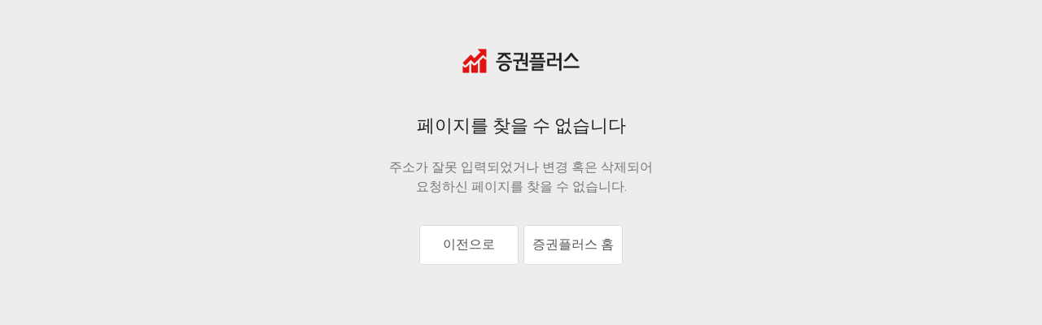

--- FILE ---
content_type: text/html; charset=utf-8
request_url: https://stockplus.com/m/rankers
body_size: 1827
content:
<!doctype html><!--[if !IE]><!--><html lang="ko-KR"><!--<![endif]--><!--[if IE 8]> <html lang="ko-KR" class="lt-ie10 lt-ie9"> <![endif]--><!--[if IE 9]> <html lang="ko-KR" class="lt-ie10"> <![endif]--><head><meta http-equiv="Content-Type" content="text/html; charset=UTF-8"><meta http-equiv="X-UA-Compatible" content="IE=edge"/><meta name="format-detection" content="telephone=no"/><meta content="width=device-width,user-scalable=no,initial-scale=1,maximum-scale=1,minimum-scale=1" name="viewport"><meta name="msapplication-TileImage" content="/mstile-144x144.png"/><meta name="msapplication-TileColor" content="#fae100"/>
<title>투자를 위한 모든 것, 증권플러스</title>
<meta property="og:title" content="투자를 위한 모든 것, 증권플러스">
<meta property="og:description" content="로그인 없이 빠르게 시세확인, 전문가가 전해주는 핵심 투자정보, 9개 증권사 거래까지 한번에!">
<meta name="description" content="로그인 없이 빠르게 시세확인, 전문가가 전해주는 핵심 투자정보, 9개 증권사 거래까지 한번에!">
<meta name="keywords" content="web, software, mobile, app, finance, stock, 주식, 증권, 카카오, 증권플러스">

<meta name="robots" content="noindex">
<meta property="og:url" content="https://stockplus.com/m/rankers">
<link rel="canonical" href="https://stockplus.com/m/rankers">
<meta property="og:image" content="https://stockplus.com/og_logo.png"><meta property="og:site_name" content="증권플러스"><meta property="og:locale" content="ko_kr"><meta property="og:type" content="website"><meta property="al:ios:url" content="stockplus://mainMenu?selectedTab=favorite"><meta property="al:ios:app_store_id" content="913934976"><meta property="al:ios:app_name" content="증권플러스"><meta property="al:android:url" content="stockplus://mainMenu?selectedTab=favorite"><meta property="al:android:package" content="com.dunamu.stockplus"><meta property="al:android:app_name" content="증권플러스"><meta name="image" content="https://stockplus.com/og_logo.png"><link rel="manifest" href="/manifest.json"><link rel="apple-touch-icon" sizes="180x180" href="/apple-touch-icon.png"/><link rel="icon" type="image/png" href="/favicon.png" sizes="32x32"/><link rel="shortcut icon" href="/favicon.ico"/><link rel="alternate" type="application/rss+xml" title="증권플러스 피드" href="https://stockplus.com/feed?format=rss"><link href="https://cdnjs.cloudflare.com/ajax/libs/font-awesome/4.6.3/css/font-awesome.min.css" rel="stylesheet"/><script src="https://static.stockplus.com/libraries/js/dnm_popup_v1.js"></script><script>// eslint-disable-next-line max-len
        (function(b,r,a,n,c,h,_,s,d,k){if(!b[n]||!b[n]._q){for(;s<_.length;)c(h,_[s++]);d=r.createElement(a);d.async=1;d.src="https://cdn.branch.io/branch-latest.min.js";k=r.getElementsByTagName(a)[0];k.parentNode.insertBefore(d,k);b[n]=h}})(window,document,"script","branch",function(b,r){b[r]=function(){b._q.push([r,arguments])}},{_q:[],_v:1},"addListener applyCode banner closeBanner creditHistory credits data deepview deepviewCta first getCode init link logout redeem referrals removeListener sendSMS setBranchViewData setIdentity track validateCode".split(" "), 0);
        branch.init('key_live_nhdOPId8v3TV9Q102tfR8jhoyrbbiX2S');</script><script>!function(f,b,e,v,n,t,s){if(f.fbq)return;n=f.fbq=function(){n.callMethod?
        n.callMethod.apply(n,arguments):n.queue.push(arguments)};if(!f._fbq)f._fbq=n;
        n.push=n;n.loaded=!0;n.version='2.0';n.queue=[];t=b.createElement(e);t.async=!0;
        t.src=v;s=b.getElementsByTagName(e)[0];s.parentNode.insertBefore(t,s)}(window,
        document,'script','https://connect.facebook.net/en_US/fbevents.js');
        fbq('init', '1810007642586523');
        fbq('track', 'PageView');</script><noscript><img height="1" width="1" style="display:none" src="https://www.facebook.com/tr?id=1810007642586523&ev=PageView&noscript=1"/></noscript><script async src="https://www.googletagmanager.com/gtag/js?id=G-S2VV884GFW"></script><script>window.dataLayer = window.dataLayer || [];
        function gtag(){dataLayer.push(arguments);}
        gtag('js', new Date());
      
        gtag('config', 'G-S2VV884GFW');</script><link href="/app.d5be9d2e5c33d349f402.css" rel="stylesheet"><link href="/dnm_style.ec84fe50799f9a4e7797.css" rel="stylesheet" id="dnm_style" disabled="disabled"></head><body><div id="root"></div><script src="/vendor.bundle.45d19decb02cac0e71c2.js"></script><script src="/app.webpack.bundle.45d19decb02cac0e71c2.js"></script><script src="/dnm_style.webpack.bundle.45d19decb02cac0e71c2.js"></script></body></html>

--- FILE ---
content_type: application/javascript; charset=utf-8
request_url: https://stockplus.com/app.webpack.bundle.45d19decb02cac0e71c2.js
body_size: 207343
content:
/*! For license information please see app.webpack.bundle.45d19decb02cac0e71c2.js.LICENSE.txt */
!function(){try{var e="undefined"!=typeof window?window:"undefined"!=typeof global?global:"undefined"!=typeof globalThis?globalThis:"undefined"!=typeof self?self:{},t=(new e.Error).stack;t&&(e._sentryDebugIds=e._sentryDebugIds||{},e._sentryDebugIds[t]="2a454520-a492-4768-835e-d6d6aab096bd",e._sentryDebugIdIdentifier="sentry-dbid-2a454520-a492-4768-835e-d6d6aab096bd")}catch(e){}}();var _global="undefined"!=typeof window?window:"undefined"!=typeof global?global:"undefined"!=typeof globalThis?globalThis:"undefined"!=typeof self?self:{};_global.SENTRY_RELEASE={id:"02e18abd29989d15f69f508d89e84af5d1fb54ce"},function(e){function t(t){for(var r,a,s=t[0],c=t[1],u=t[2],f=0,d=[];f<s.length;f++)a=s[f],Object.prototype.hasOwnProperty.call(o,a)&&o[a]&&d.push(o[a][0]),o[a]=0;for(r in c)Object.prototype.hasOwnProperty.call(c,r)&&(e[r]=c[r]);for(l&&l(t);d.length;)d.shift()();return i.push.apply(i,u||[]),n()}function n(){for(var e,t=0;t<i.length;t++){for(var n=i[t],r=!0,s=1;s<n.length;s++){var c=n[s];0!==o[c]&&(r=!1)}r&&(i.splice(t--,1),e=a(a.s=n[0]))}return e}var r={},o={1:0},i=[];function a(t){if(r[t])return r[t].exports;var n=r[t]={i:t,l:!1,exports:{}};return e[t].call(n.exports,n,n.exports,a),n.l=!0,n.exports}a.e=function(e){var t=[],n=o[e];if(0!==n)if(n)t.push(n[2]);else{var r=new Promise((function(t,r){n=o[e]=[t,r]}));t.push(n[2]=r);var i,s=document.createElement("script");s.charset="utf-8",s.timeout=120,a.nc&&s.setAttribute("nonce",a.nc),s.src=function(e){return a.p+""+({}[e]||e)+".bundle.45d19decb02cac0e71c2.js"}(e);var c=new Error;i=function(t){s.onerror=s.onload=null,clearTimeout(u);var n=o[e];if(0!==n){if(n){var r=t&&("load"===t.type?"missing":t.type),i=t&&t.target&&t.target.src;c.message="Loading chunk "+e+" failed.\n("+r+": "+i+")",c.name="ChunkLoadError",c.type=r,c.request=i,n[1](c)}o[e]=void 0}};var u=setTimeout((function(){i({type:"timeout",target:s})}),12e4);s.onerror=s.onload=i,document.head.appendChild(s)}return Promise.all(t)},a.m=e,a.c=r,a.d=function(e,t,n){a.o(e,t)||Object.defineProperty(e,t,{enumerable:!0,get:n})},a.r=function(e){"undefined"!=typeof Symbol&&Symbol.toStringTag&&Object.defineProperty(e,Symbol.toStringTag,{value:"Module"}),Object.defineProperty(e,"__esModule",{value:!0})},a.t=function(e,t){if(1&t&&(e=a(e)),8&t)return e;if(4&t&&"object"==typeof e&&e&&e.__esModule)return e;var n=Object.create(null);if(a.r(n),Object.defineProperty(n,"default",{enumerable:!0,value:e}),2&t&&"string"!=typeof e)for(var r in e)a.d(n,r,function(t){return e[t]}.bind(null,r));return n},a.n=function(e){var t=e&&e.__esModule?function(){return e.default}:function(){return e};return a.d(t,"a",t),t},a.o=function(e,t){return Object.prototype.hasOwnProperty.call(e,t)},a.p="/",a.oe=function(e){throw console.error(e),e};var s=window.webpackJsonp=window.webpackJsonp||[],c=s.push.bind(s);s.push=t,s=s.slice();for(var u=0;u<s.length;u++)t(s[u]);var l=c;i.push([677,3]),n()}([,function(e,t,n){"use strict";function r(e,t,n){return t in e?Object.defineProperty(e,t,{value:n,enumerable:!0,configurable:!0,writable:!0}):e[t]=n,e}n.d(t,"a",(function(){return r}))},,function(e,t,n){"use strict";function r(e,t){return e===t}function o(e){var t=arguments.length<=1||void 0===arguments[1]?r:arguments[1],n=null,o=null;return function(){for(var r=arguments.length,i=Array(r),a=0;a<r;a++)i[a]=arguments[a];return null!==n&&n.length===i.length&&i.every((function(e,r){return t(e,n[r])}))||(o=e.apply(void 0,i),n=i),o}}function i(e){for(var t=arguments.length,n=Array(t>1?t-1:0),r=1;r<t;r++)n[r-1]=arguments[r];return function(){for(var t=arguments.length,r=Array(t),o=0;o<t;o++)r[o]=arguments[o];var i=0,a=r.pop(),s=function(e){var t=Array.isArray(e[0])?e[0]:e;if(!t.every((function(e){return"function"==typeof e}))){var n=t.map((function(e){return typeof e})).join(", ");throw new Error("Selector creators expect all input-selectors to be functions, instead received the following types: ["+n+"]")}return t}(r),c=e.apply(void 0,[function(){return i++,a.apply(void 0,arguments)}].concat(n)),u=function(e,t){for(var n=arguments.length,r=Array(n>2?n-2:0),o=2;o<n;o++)r[o-2]=arguments[o];var i=s.map((function(n){return n.apply(void 0,[e,t].concat(r))}));return c.apply(void 0,function(e){if(Array.isArray(e)){for(var t=0,n=Array(e.length);t<e.length;t++)n[t]=e[t];return n}return Array.from(e)}(i))};return u.resultFunc=a,u.recomputations=function(){return i},u.resetRecomputations=function(){return i=0},u}}function a(){return i(o).apply(void 0,arguments)}t.__esModule=!0,t.defaultMemoize=o,t.createSelectorCreator=i,t.createSelector=a,t.createStructuredSelector=function(e){var t=arguments.length<=1||void 0===arguments[1]?a:arguments[1];if("object"!=typeof e)throw new Error("createStructuredSelector expects first argument to be an object where each property is a selector, instead received a "+typeof e);var n=Object.keys(e);return t(n.map((function(t){return e[t]})),(function(){for(var e=arguments.length,t=Array(e),r=0;r<e;r++)t[r]=arguments[r];return t.reduce((function(e,t,r){return e[n[r]]=t,e}),{})}))}},function(e,t,n){var r=n(205),o=n(263),i=n(480),a=n(68),s=n(140),c=n(53),u=Object.prototype.hasOwnProperty,l=i((function(e,t){if(s(t)||a(t))o(t,c(t),e);else for(var n in t)u.call(t,n)&&r(e,n,t[n])}));e.exports=l},function(e,t,n){"use strict";n.d(t,"a",(function(){return r}));var r=n(762)},function(e,t,n){"use strict";n.d(t,"a",(function(){return O})),n.d(t,"b",(function(){return A}));var r=n(100),o=n(36),i=n.n(o),a=n(43),s=n.n(a),c=n(53),u=n.n(c),l=n(4),f=n.n(l),d=n(184),p=n.n(d),h=n(185),m=n.n(h),v=n(186),y=n.n(v),g=n(117),_=n(9),b=n(32),w=n(18),E=n(24),S=n(54),O=Symbol("Call API"),k=Object(g.createMemoryHistory)(),T={},C=0;function I(e){var t=e.method,n=e.url,r=e.params,o=e.data,i=e.headers,a=m()(t,n).set(i).query(r).send(o),s=C++;return T[s]=a,a.use(y.a).then((function(){return delete T[s],Promise.resolve.apply(Promise,arguments)})).catch((function(){return delete T[s],Promise.reject.apply(Promise,arguments)}))}var j=function(){var e=arguments.length>0&&void 0!==arguments[0]?arguments[0]:{},t=arguments.length>1?arguments[1]:void 0;return t?f()({},e,{Authorization:"Bearer ".concat(t)}):e},A=function(e){return function(t){return function(n){n.type===b.UPDATE_LOCATION&&(k.createPath(e.getState().routing.location)!==k.createPath(n.payload)&&u()(T).forEach((function(e){T[e].abort(),delete T[e]})));var o=n[O];if(void 0===o)return t(n);var a=o.types,c=o.config,l=o.schema;if(s()(a)&&3===u()(a).length&&(a=p()(a)),!i()(a)||3!==a.length)throw new Error("Expected an array of three action types.");var d=a,h=Object(r.a)(d,3),m=h[0],v=h[1],y=h[2],g=function(e){var t=f()({},n,e);return delete t[O],t},C=Object(S.b)().token;return c.isSocialApi?(c.url="".concat(E.h).concat(c.url),c.headers=j(c.headers,C)):c.isMainAPI?(c.url="".concat(E.i).concat(c.url),c.headers=j(c.headers,C)):(c.url="".concat(E.c).concat(c.url),c.headers=function(){var e=arguments.length>0&&void 0!==arguments[0]?arguments[0]:{},t=arguments.length>1?arguments[1]:void 0;return t?f()({},e,{"X-Access-Token":t}):e}(c.headers,C)),t(g({type:m})),I(c).catch((function(e){return 401===e.status?(t(Object(w.j)()),c.params=f()({},c.params,{auth_token:null}),I(c)):Promise.reject(e)})).then((function(e){if(e.body.error)return t(g({type:y,error:e.body.error}));var n=function(e){return c.isSocialApi?e.body&&e.body.data:e.body}(e);return t(g({type:v,payload:l?Object(_.normalize)(n,l):n}))})).catch((function(e){return t(g({type:y,error:e}))}))}}}},function(e,t,n){"use strict";t.__esModule=!0,t.createMemoryHistory=t.hashHistory=t.browserHistory=t.applyRouterMiddleware=t.formatPattern=t.useRouterHistory=t.match=t.routerShape=t.locationShape=t.PropTypes=t.RoutingContext=t.RouterContext=t.createRoutes=t.useRoutes=t.RouteContext=t.Lifecycle=t.History=t.Route=t.Redirect=t.IndexRoute=t.IndexRedirect=t.withRouter=t.IndexLink=t.Link=t.Router=void 0;var r=n(86);Object.defineProperty(t,"createRoutes",{enumerable:!0,get:function(){return r.createRoutes}});var o=n(240);Object.defineProperty(t,"locationShape",{enumerable:!0,get:function(){return o.locationShape}}),Object.defineProperty(t,"routerShape",{enumerable:!0,get:function(){return o.routerShape}});var i=n(113);Object.defineProperty(t,"formatPattern",{enumerable:!0,get:function(){return i.formatPattern}});var a=C(n(684)),s=C(n(468)),c=C(n(714)),u=C(n(715)),l=C(n(716)),f=C(n(717)),d=C(n(469)),p=C(n(718)),h=C(n(719)),m=C(n(720)),v=C(n(721)),y=C(n(722)),g=C(n(177)),_=C(n(723)),b=C(o),w=C(n(724)),E=C(n(472)),S=C(n(725)),O=C(n(726)),k=C(n(727)),T=C(n(470));function C(e){return e&&e.__esModule?e:{default:e}}t.Router=a.default,t.Link=s.default,t.IndexLink=c.default,t.withRouter=u.default,t.IndexRedirect=l.default,t.IndexRoute=f.default,t.Redirect=d.default,t.Route=p.default,t.History=h.default,t.Lifecycle=m.default,t.RouteContext=v.default,t.useRoutes=y.default,t.RouterContext=g.default,t.RoutingContext=_.default,t.PropTypes=b.default,t.match=w.default,t.useRouterHistory=E.default,t.applyRouterMiddleware=S.default,t.browserHistory=O.default,t.hashHistory=k.default,t.createMemoryHistory=T.default},function(e,t,n){"use strict";var r=function(e){if("string"!=typeof e)throw new Error("fetchActionTypeCreator(...): argument must be an string.");return{REQUEST:"REQUEST_".concat(e),RECEIVE:"RECEIVE_".concat(e),FAILURE:"FAILURE_".concat(e)}},o={ASSETS:r("ASSETS"),RECENT_SECURITY:r("RECENT_SECURITY"),RECENT_SECURITIES:r("RECENT_SECURITIES"),DAY_FOREXES:r("DAY_FOREXES"),TICK_FOREXES:r("TICK_FOREXES"),FOREX_CALCS:r("FOREX_CALCS"),CONTEST:r("CONTEST"),RANKERS:r("RANKERS"),CONTEST_RANKERS:r("CONTEST_RANKERS"),RANKERS_DETAIL:r("RANKERS_DETAIL"),EXCHANGE_TRADED_ANALYSES:r("EXCHANGE_TRADED_ANALYSES"),EXCHANGE_TRADED_ASSETS:r("EXCHANGE_TRADED_ASSETS"),EXCHANGE_TRADED_VALUES:r("EXCHANGE_TRADED_VALUES"),FEATURED_TOPICS:r("FEATURED_TOPICS"),TOPICS:r("TOPICS"),SECURITY_TOPICS:r("SECURITY_TOPICS"),CONTRIBUTORS:r("CONTRIBUTORS"),CONTRIBUTOR_ARTICLES:r("CONTRIBUTOR_ARTICLES"),INSIGHT_ARTICLE:r("INSIGHT_ARTICLE"),LIKED_USERS:r("LIKED_USERS"),REPORTS:r("REPORTS"),ME:r("ME"),FOREIGN_INDEXES:r("FOREIGN_INDEXES"),FOREX:r("FOREX"),MAJOR_FOREX_IDS:r("MAJOR_FOREX_IDS"),CHART_IMAGE_URLS:r("CHART_IMAGE_URLS"),FOREIGN_CHART_IMAGE_URLS:r("FOREIGN_CHART_IMAGE_URLS"),SOCIAL_POST:r("SOCIAL_POST"),ADD_SOCIAL_POST_REACTION:r("ADD_SOCIAL_POST_REACTION"),REMOVE_SOCIAL_POST_REACTION:r("REMOVE_SOCIAL_POST_REACTION"),SOCIAL_POSTS:r("SOCIAL_POSTS"),TOP_RANKED_SOCIAL_POSTS:r("TOP_RANKED_SOCIAL_POSTS"),SOCIAL_POST_COMMENTS:r("SOCIAL_POST_COMMENTS"),SOCIAL_POST_SECOND_COMMENTS:r("SOCIAL_POST_SECOND_COMMENTS"),ADD_SOCIAL_POST_COMMENT_REACTION:r("ADD_SOCIAL_POST_COMMENT_REACTION"),REMOVE_SOCIAL_POST_COMMENT_REACTION:r("REMOVE_SOCIAL_POST_COMMENT_REACTION"),ADD_SOCIAL_POST_SECOND_COMMENT_REACTION:r("ADD_SOCIAL_POST_SECOND_COMMENT_REACTION"),REMOVE_SOCIAL_POST_SECOND_COMMENT_REACTION:r("REMOVE_SOCIAL_POST_SECOND_COMMENT_REACTION"),SPECIAL_STOCKS:r("SPECIAL_STOCKS"),SOCIAL_SECURITY:r("SOCIAL_SECURITY")};t.a=o},,function(e,t,n){"use strict";function r(e,t){if(!(e instanceof t))throw new TypeError("Cannot call a class as a function")}n.d(t,"a",(function(){return r}))},function(e,t,n){"use strict";function r(e,t){for(var n=0;n<t.length;n++){var r=t[n];r.enumerable=r.enumerable||!1,r.configurable=!0,"value"in r&&(r.writable=!0),Object.defineProperty(e,r.key,r)}}function o(e,t,n){return t&&r(e.prototype,t),n&&r(e,n),Object.defineProperty(e,"prototype",{writable:!1}),e}n.d(t,"a",(function(){return o}))},function(e,t,n){"use strict";function r(e){return r=Object.setPrototypeOf?Object.getPrototypeOf:function(e){return e.__proto__||Object.getPrototypeOf(e)},r(e)}n.d(t,"a",(function(){return a}));var o=n(183),i=n(61);function a(e){var t=function(){if("undefined"==typeof Reflect||!Reflect.construct)return!1;if(Reflect.construct.sham)return!1;if("function"==typeof Proxy)return!0;try{return Boolean.prototype.valueOf.call(Reflect.construct(Boolean,[],(function(){}))),!0}catch(e){return!1}}();return function(){var n,a=r(e);if(t){var s=r(this).constructor;n=Reflect.construct(a,arguments,s)}else n=a.apply(this,arguments);return function(e,t){if(t&&("object"===Object(o.a)(t)||"function"==typeof t))return t;if(void 0!==t)throw new TypeError("Derived constructors may only return object or undefined");return Object(i.a)(e)}(this,n)}}},function(e,t,n){"use strict";function r(e,t){return r=Object.setPrototypeOf||function(e,t){return e.__proto__=t,e},r(e,t)}function o(e,t){if("function"!=typeof t&&null!==t)throw new TypeError("Super expression must either be null or a function");e.prototype=Object.create(t&&t.prototype,{constructor:{value:e,writable:!0,configurable:!0}}),Object.defineProperty(e,"prototype",{writable:!1}),t&&r(e,t)}n.d(t,"a",(function(){return o}))},function(e,t,n){"use strict";t.__esModule=!0,t.connect=t.Provider=void 0;var r=i(n(679)),o=i(n(680));function i(e){return e&&e.__esModule?e:{default:e}}t.Provider=r.default,t.connect=o.default},,function(e,t,n){"use strict";n.d(t,"b",(function(){return i})),n.d(t,"a",(function(){return a})),n.d(t,"c",(function(){return c})),n.d(t,"p",(function(){return u})),n.d(t,"k",(function(){return l})),n.d(t,"o",(function(){return f})),n.d(t,"e",(function(){return d})),n.d(t,"j",(function(){return p})),n.d(t,"d",(function(){return h})),n.d(t,"m",(function(){return m})),n.d(t,"f",(function(){return v})),n.d(t,"l",(function(){return y})),n.d(t,"i",(function(){return g})),n.d(t,"n",(function(){return _})),n.d(t,"h",(function(){return b})),n.d(t,"g",(function(){return w}));var r=n(20),o=n(18),i="OPEN_MODAL",a="CLOSE_MODAL";function s(e,t){return{type:i,modalType:e,modalProps:t}}function c(){return{type:a}}function u(){return function(e){return Promise.resolve(e(c()))}}function l(e){return s("order",e)}function f(e){return s("share",e)}function d(e){return s("addTopicStocks",e)}function p(e){return Object(o.l)(s)("editFavoriteStocks",e)}function h(e){return s("addRecentStocks",e)}function m(e){return s("report",e)}function v(e){return s("agreeTerms",Object(r.a)(Object(r.a)({},e),{},{fullScreen:!0}))}function y(e){return s("releaseDormant",Object(r.a)(Object(r.a)({},e),{},{fullScreen:!0}))}function g(e){return s("driverEvent",e)}function _(e){return Object(o.l)(s)("setProfile",Object(r.a)(Object(r.a)({},e),{},{fullScreen:!0}))}function b(e){return s("appDownload",e)}function w(e){return s("alert",e)}},function(e,t,n){"use strict";n.d(t,"e",(function(){return u})),n.d(t,"c",(function(){return l})),n.d(t,"a",(function(){return f})),n.d(t,"f",(function(){return d})),n.d(t,"d",(function(){return p})),n.d(t,"b",(function(){return h})),n.d(t,"g",(function(){return m})),n.d(t,"h",(function(){return y})),n.d(t,"i",(function(){return _}));var r=n(1),o=n(5),i=n(6),a=n(9),s=new a.Schema("comments"),c=(Object(a.arrayOf)(s),n(18)),u="REQUEST_COMMENTS",l="RECEIVE_COMMENTS",f="FAILURE_COMMENTS";var d="REQUEST_SECOND_COMMENTS",p="RECEIVE_SECOND_COMMENTS",h="FAILURE_SECOND_COMMENTS";var m="SUCCESS_CREATE_COMMENT";Object(c.l)(function(e,t,n){var a;return a={},Object(r.a)(a,i.a,{types:["REQUEST_CREATE_COMMENT",m,"FAILURE_CREATE_COMMENT"],config:{method:"post",url:o.a.api_comments_path({type:e,id:t,format:"json"}),data:{content:n}},schema:{comment:s}}),Object(r.a)(a,"commentableType",e),Object(r.a)(a,"commentableId",t),Object(r.a)(a,"content",n),a}.bind(null,"post"));var v="REQUEST_DELETE_COMMENT",y="SUCCESS_DELETE_COMMENT",g="FAILURE_DELETE_COMMENT";function _(e,t,n){var a;return a={},Object(r.a)(a,i.a,{types:[v,y,g],config:{method:"delete",url:o.a.api_comment_path(n,{format:"json"})}}),Object(r.a)(a,"commentableType",e),Object(r.a)(a,"commentableId",t),Object(r.a)(a,"commentId",n),a}},function(e,t,n){"use strict";(function(e){n.d(t,"e",(function(){return u})),n.d(t,"b",(function(){return l})),n.d(t,"c",(function(){return f})),n.d(t,"j",(function(){return d})),n.d(t,"h",(function(){return m})),n.d(t,"d",(function(){return y})),n.d(t,"a",(function(){return g})),n.d(t,"g",(function(){return _})),n.d(t,"m",(function(){return b})),n.d(t,"l",(function(){return w})),n.d(t,"i",(function(){return E})),n.d(t,"f",(function(){return O})),n.d(t,"k",(function(){return T}));var r=n(1),o=n(5),i=n(6),a=n(16),s=n(54),c="REQUEST_LOGIN",u="SUCCESS_LOGIN",l="FAILURE_LOGIN",f="LOGIN_INVALIDATE";function d(){return{type:f}}var p={UNAUTHORIZED:401,NOT_FOUND:404,FORBIDDEN:403},h={DORMANT_ACCOUNT:1e3};function m(e){var t;return t={},Object(r.a)(t,i.a,{types:[c,u,l],config:{method:"post",url:o.a.api_session_path({format:"json"}),data:{kakao_access_token:e.access_token}}}),Object(r.a)(t,"authObj",e),t}var v="REQUEST_ACTIVATE",y="SUCCESS_ACTIVATE",g="FAILURE_ACTIVATE";function _(e){var t;return t={},Object(r.a)(t,i.a,{types:[v,y,g],config:{method:"post",url:"/api/session/activate.json",data:{payload:e}}}),Object(r.a)(t,"payload",e),t}function b(){return function(t){return new Promise((function(t,n){e.Auth.loginForm({success:t,fail:n})})).then((function(e){return t(m(e))})).then((function(e){return e.type===l&&e.error.status===p.NOT_FOUND?new Promise((function(n,r){return t(Object(a.f)({kakaoAccessToken:e.authObj.access_token,onCreateUser:function(){return n(e)},onError:r}))})):e.type===l&&e.error.status===p.FORBIDDEN?new Promise((function(e,t){alert("회원가입은 증권플러스 앱에서 진행해주세요."),t()})):e.type===l&&e.error.status===p.UNAUTHORIZED&&e.error.response.body.error.code===h.DORMANT_ACCOUNT?new Promise((function(n,r){return t(Object(a.l)({token:e.error.response.body.error.data,onSuccess:function(){return n(e)},onError:r}))})):Promise.resolve(e)}))}}function w(e){return function(){for(var t=arguments.length,n=new Array(t),r=0;r<t;r++)n[r]=arguments[r];return function(t){return Object(s.b)().isAuthenticated?t(e.apply(void 0,n)):t(b()).then((function(){return t(e.apply(void 0,n))}))}}}function E(e){return function(){for(var t=arguments.length,n=new Array(t),r=0;r<t;r++)n[r]=arguments[r];return function(t){return Object(s.b)().isAuthenticated?t(e.apply(void 0,n)):Promise.resolve()}}}var S="REQUEST_LOGOUT",O="SUCCESS_LOGOUT",k="FAILURE_LOGOUT";function T(){return function(t){return Object(s.b)().isAuthenticated?t(Object(r.a)({},i.a,{types:[S,O,k],config:{method:"delete",url:o.a.destroy_api_session_path({format:"json"}),data:{}}})).then((function(){return new Promise((function(t){return e.Auth.logout(t)}))})).then((function(){return location.reload()})):Promise.resolve()}}}).call(this,n(208))},,function(e,t,n){"use strict";n.d(t,"a",(function(){return i}));var r=n(1);function o(e,t){var n=Object.keys(e);if(Object.getOwnPropertySymbols){var r=Object.getOwnPropertySymbols(e);t&&(r=r.filter((function(t){return Object.getOwnPropertyDescriptor(e,t).enumerable}))),n.push.apply(n,r)}return n}function i(e){for(var t=1;t<arguments.length;t++){var n=null!=arguments[t]?arguments[t]:{};t%2?o(Object(n),!0).forEach((function(t){Object(r.a)(e,t,n[t])})):Object.getOwnPropertyDescriptors?Object.defineProperties(e,Object.getOwnPropertyDescriptors(n)):o(Object(n)).forEach((function(t){Object.defineProperty(e,t,Object.getOwnPropertyDescriptor(n,t))}))}return e}},function(e,t,n){"use strict";n.d(t,"j",(function(){return v})),n.d(t,"u",(function(){return y})),n.d(t,"t",(function(){return g})),n.d(t,"E",(function(){return _})),n.d(t,"D",(function(){return b})),n.d(t,"C",(function(){return w})),n.d(t,"B",(function(){return E})),n.d(t,"F",(function(){return S})),n.d(t,"e",(function(){return O})),n.d(t,"z",(function(){return k})),n.d(t,"x",(function(){return C})),n.d(t,"h",(function(){return I})),n.d(t,"v",(function(){return j})),n.d(t,"i",(function(){return A})),n.d(t,"f",(function(){return R})),n.d(t,"A",(function(){return x})),n.d(t,"g",(function(){return P})),n.d(t,"y",(function(){return N})),n.d(t,"p",(function(){return U})),n.d(t,"o",(function(){return D})),n.d(t,"r",(function(){return L})),n.d(t,"q",(function(){return M})),n.d(t,"c",(function(){return B})),n.d(t,"b",(function(){return F})),n.d(t,"d",(function(){return q})),n.d(t,"k",(function(){return $})),n.d(t,"l",(function(){return H})),n.d(t,"m",(function(){return V})),n.d(t,"n",(function(){return G})),n.d(t,"H",(function(){return z})),n.d(t,"J",(function(){return K})),n.d(t,"a",(function(){return W})),n.d(t,"w",(function(){return Y})),n.d(t,"I",(function(){return Q})),n.d(t,"s",(function(){return X})),n.d(t,"G",(function(){return Z}));var r=n(511),o=n.n(r),i=n(269),a=n.n(i),s=n(50),c=n.n(s),u=n(3),l=n(72),f=n(270),d=n(118),p=n(157),h=n(180),m=function(e,t){return t.params.id},v=function(e){return e.entities},y=function(e){return e.entities.insightArticles||[]},g=Object(u.createSelector)(y,m,(function(e,t){return e[t]})),_=(Object(u.createSelector)((function(e){return e.entities.posts||{}}),m,(function(e,t){return e[t]})),function(e){return e.entities.socialPosts||{}}),b=Object(u.createSelector)(_,m,(function(e,t){return e[t]})),w=function(e){return e.entities.socialPostComments||{}},E=function(e){return e.entities.socialPostCommentsInComment||{}},S=Object(u.createSelector)((function(e){return e.entities.socialSecurities||{}}),(function(e){var t=arguments.length>1&&void 0!==arguments[1]?arguments[1]:{},n=t.boardType,r=t.assetCode;return n&&r?Object(h.a)({boardType:n,assetCode:r}):""}),(function(e,t){return t?e[t]:null})),O=function(e){return e.entities.comments||{}},k=function(e){return e.entities.recentSecurities||{}},T=function(e){return e.entities.assets||{}},C=function(e){return e.entities.newsItems||{}},I=function(e){return e.entities.dayCandles||{}},j=function(e){return e.entities.investors||{}},A=function(e){return e.entities.dayTraders||{}},R=function(e){return e.entities.companies||{}},x=function(e){return e.entities.recentTraders||{}},P=function(e){return e.entities.contributors||{}},N=function(e){return e.entities.notices||{}},U=function(e){return e.entities.favoriteStockLists||{}},D=Object(u.createSelector)(U,m,(function(e,t){return e[t]||{}})),L=function(e){return e.entities.favoriteStocks||{}},M=Object(u.createSelector)(D,L,(function(e,t){return(e.favoriteStocks||[]).map((function(e){return t[e]||{}}))})),B=function(e){return Object(u.createSelector)(e,U,L,T,(function(e,t,n,r){var o=t[e]||{favoriteStocks:[]},i=o.favoriteStocks?o.favoriteStocks.map((function(e){return n[e]||{}})):[];return c()(i.map((function(e){return r[e.assetId]})))}))},F=B((function(e,t){return t.params.id})),q=Object(u.createSelector)(l.b,T,(function(e,t){return a()(e.map((function(e){return t[e]})),o.a)})),$=function(e){return e.entities.exchangeTradedAnalyses||{}},H=function(e){return e.entities.exchangeTradedAssets||{}},V=function(e){return e.entities.exchangeTradedValues||{}},G=function(e){return e.entities.favoriteStockExistences||{}},z=function(e){return e.entities.topics||{}},K=function(e){return e.entities.wicsSectors},W=function(e){return e.entities.assetSearches},Y=function(e){return e.entities.issueKeywords},Q=function(e){return e.entities.users},X=function(e){return e.entities.forexCalcs||{}},J=Object(u.createSelector)((function(e){return e.entities.topRankedSocialPost}),(function(e){return e})),Z=Object(u.createSelector)(_,J,f.a,d.b,(function(e,t,n,r){return e[t[[n,p.d.RANK_DESC,r]]||{}]}))},,function(e,t,n){"use strict";n.d(t,"a",(function(){return s})),n.d(t,"b",(function(){return c})),n.d(t,"c",(function(){return p})),n.d(t,"d",(function(){return o})),n.d(t,"e",(function(){return a})),n.d(t,"f",(function(){return d})),n.d(t,"g",(function(){return g})),n.d(t,"h",(function(){return y})),n.d(t,"i",(function(){return f})),n.d(t,"j",(function(){return l})),n.d(t,"k",(function(){return h})),n.d(t,"l",(function(){return u})),n.d(t,"m",(function(){return v})),n.d(t,"n",(function(){return m}));var r=Object.prototype.toString;function o(e){switch(r.call(e)){case"[object Error]":case"[object Exception]":case"[object DOMException]":return!0;default:return g(e,Error)}}function i(e,t){return r.call(e)===`[object ${t}]`}function a(e){return i(e,"ErrorEvent")}function s(e){return i(e,"DOMError")}function c(e){return i(e,"DOMException")}function u(e){return i(e,"String")}function l(e){return null===e||"object"!=typeof e&&"function"!=typeof e}function f(e){return i(e,"Object")}function d(e){return"undefined"!=typeof Event&&g(e,Event)}function p(e){return"undefined"!=typeof Element&&g(e,Element)}function h(e){return i(e,"RegExp")}function m(e){return Boolean(e&&e.then&&"function"==typeof e.then)}function v(e){return f(e)&&"nativeEvent"in e&&"preventDefault"in e&&"stopPropagation"in e}function y(e){return"number"==typeof e&&e!=e}function g(e,t){try{return e instanceof t}catch(e){return!1}}},function(e,t,n){"use strict";n.d(t,"d",(function(){return r})),n.d(t,"c",(function(){return o})),n.d(t,"h",(function(){return i})),n.d(t,"e",(function(){return a})),n.d(t,"f",(function(){return s})),n.d(t,"g",(function(){return d})),n.d(t,"i",(function(){return c})),n.d(t,"b",(function(){return u})),n.d(t,"a",(function(){return l})),n.d(t,"j",(function(){return f}));var r="https://newsroom.stockplus.com/breaking-news",o="https://mweb-api.stockplus.com",i="https://spn.stockplus.com/social",a="https://9a48fe97b6d4cad51ca896b726956715@o4508317804331008.ingest.us.sentry.io/4509071193997312",s="production",c="https://api.stockplus.com",u="production",l="167d036fe7101f4520132817123528d7",f=".stockplus.com",d={LOCAL:"local",DEV:"development",STAGE:"staging",PROD:"production"}},,,function(e,t,n){"use strict";n.d(t,"g",(function(){return h})),n.d(t,"z",(function(){return m})),n.d(t,"a",(function(){return v})),n.d(t,"w",(function(){return y})),n.d(t,"u",(function(){return g})),n.d(t,"E",(function(){return _})),n.d(t,"o",(function(){return b})),n.d(t,"h",(function(){return w})),n.d(t,"b",(function(){return E})),n.d(t,"A",(function(){return O})),n.d(t,"t",(function(){return k})),n.d(t,"n",(function(){return T})),n.d(t,"f",(function(){return C})),n.d(t,"D",(function(){return j})),n.d(t,"q",(function(){return A})),n.d(t,"k",(function(){return R})),n.d(t,"d",(function(){return x})),n.d(t,"B",(function(){return P})),n.d(t,"r",(function(){return N})),n.d(t,"l",(function(){return U})),n.d(t,"e",(function(){return D})),n.d(t,"C",(function(){return M})),n.d(t,"p",(function(){return B})),n.d(t,"i",(function(){return F})),n.d(t,"c",(function(){return q})),n.d(t,"j",(function(){return H})),n.d(t,"x",(function(){return G})),n.d(t,"F",(function(){return z})),n.d(t,"s",(function(){return K})),n.d(t,"m",(function(){return W})),n.d(t,"y",(function(){return Q})),n.d(t,"v",(function(){return X}));var r=n(1),o=n(5),i=n(6),a=n(200),s=n(9),c=new s.Schema("assetSearches",{idAttribute:"assetId"}),u=Object(s.arrayOf)(c),l=n(102),f=n(74),d=(n(99),new s.Schema("issueKeywords")),p=Object(s.arrayOf)(d),h="INIT_SEARCH";function m(){return{type:h}}var v="CLEAR_KEYWORD";function y(){return{type:v}}var g="SET_KEYWORD";function _(e){return{type:g,keyword:e}}var b="REQUEST_STOCKS_SEARCH_RESULT",w="RECEIVE_STOCKS_SEARCH_RESULT",E="FAILURE_STOCKS_SEARCH_RESULT";function S(e){var t,n=arguments.length>1&&void 0!==arguments[1]?arguments[1]:null,a=arguments.length>2&&void 0!==arguments[2]?arguments[2]:10;return t={},Object(r.a)(t,i.a,{types:[b,w,E],config:{method:"get",url:o.a.assets_api_search_index_path({keyword:e,cursor:n,limit:a,format:"json"})},schema:{assets:u}}),Object(r.a)(t,"keyword",e),Object(r.a)(t,"cursor",n),Object(r.a)(t,"limit",a),t}function O(e,t){for(var n=arguments.length,r=new Array(n>2?n-2:0),o=2;o<n;o++)r[o-2]=arguments[o];return function(n,o){var i=o().paginate.assetsSearchResultByKeyword[e];return i&&i.pageCount>0&&!t?Promise.resolve(i):n(S.apply(void 0,[e,t].concat(r)))}}var k="REQUEST_TOPICS_SEARCH_RESULT",T="RECEIVE_TOPICS_SEARCH_RESULT",C="FAILURE_TOPICS_SEARCH_RESULT";function I(e){var t,n=arguments.length>1&&void 0!==arguments[1]?arguments[1]:null,a=arguments.length>2&&void 0!==arguments[2]?arguments[2]:10;return t={},Object(r.a)(t,i.a,{types:[k,T,C],config:{method:"get",url:o.a.topics_api_search_index_path({keyword:e,cursor:n,limit:a,format:"json"})},schema:{topics:l.b}}),Object(r.a)(t,"keyword",e),Object(r.a)(t,"cursor",n),Object(r.a)(t,"limit",a),t}function j(e,t){for(var n=arguments.length,r=new Array(n>2?n-2:0),o=2;o<n;o++)r[o-2]=arguments[o];return function(n,o){var i=o().paginate.topicsSearchResultByKeyword[e];return i&&i.pageCount>0&&!t?Promise.resolve():n(I.apply(void 0,[e,t].concat(r)))}}var A="REQUEST_NEWS_RELATED_ASSETS_SEARCH_RESULT",R="RECEIVE_NEWS_RELATED_ASSETS_SEARCH_RESULT",x="FAILURE_NEWS_RELATED_ASSETS_SEARCH_RESULT";function P(e){var t=arguments.length>1&&void 0!==arguments[1]?arguments[1]:null,n=arguments.length>2&&void 0!==arguments[2]?arguments[2]:5;return function(a,s){var c=s().paginate.newsRelatedAssetsSearchResultByKeyword[e];return c&&c.pageCount>0&&!t?Promise.resolve(c):a(function(e){var t,n=arguments.length>1&&void 0!==arguments[1]?arguments[1]:null,a=arguments.length>2&&void 0!==arguments[2]?arguments[2]:5;return t={},Object(r.a)(t,i.a,{types:[A,R,x],config:{method:"get",url:o.a.news_related_assets_api_search_index_path({keyword:e,cursor:n,limit:a,format:"json"})},schema:{newsRelatedAssets:u}}),Object(r.a)(t,"keyword",e),Object(r.a)(t,"cursor",n),Object(r.a)(t,"limit",a),t}(e,t,n))}}var N="REQUEST_NEWS_SEARCH_RESULT",U="RECEIVE_NEWS_SEARCH_RESULT",D="FAILURE_NEWS_SEARCH_RESULT";function L(e){var t,n=arguments.length>1&&void 0!==arguments[1]?arguments[1]:null,a=arguments.length>2&&void 0!==arguments[2]?arguments[2]:10;return t={},Object(r.a)(t,i.a,{types:[N,U,D],config:{method:"get",url:o.a.news_api_search_index_path({keyword:e,cursor:n,limit:a,format:"json"})},schema:{news:f.a}}),Object(r.a)(t,"keyword",e),Object(r.a)(t,"cursor",n),Object(r.a)(t,"limit",a),t}function M(e,t){for(var n=arguments.length,r=new Array(n>2?n-2:0),o=2;o<n;o++)r[o-2]=arguments[o];return function(n,o){var i=o().paginate.newsSearchResultByKeyword[e];return i&&i.pageCount>0&&!t?Promise.resolve():n(L.apply(void 0,[e,t].concat(r)))}}var B="REQUEST_INSIGHT_ARTICLES_SEARCH_RESULT",F="RECEIVE_INSIGHT_ARTICLES_SEARCH_RESULT",q="FAILURE_INSIGHT_ARTICLES_SEARCH_RESULT";var $="REQUEST_ISSUE_KEYWORDS",H="RECEIVE_ISSUE_KEYWORDS",V="FAILURE_ISSUE_KEYWORDS";function G(){return Object(r.a)({},i.a,{types:[$,H,V],config:{method:"get",url:o.a.issue_keywords_api_search_index_path({format:"json"})},schema:{issueKeywords:p}})}function z(e){for(var t=arguments.length,n=new Array(t>1?t-1:0),r=1;r<t;r++)n[r-1]=arguments[r];return function(t){return t(m()),t(_(e)),t(a.i.apply(void 0,[e].concat(n)))}}var K="REQUEST_SUGGEST",W="RECEIVE_SUGGEST",Y="FAILURE_SUGGEST";function Q(e){var t;return t={},Object(r.a)(t,i.a,{types:[K,W,Y],config:{method:"get",url:o.a.autocomplete_api_search_index_path({keyword:e,format:"json"})}}),Object(r.a)(t,"keyword",e),t}function X(){return Object(a.a)({restoreLocation:!0,fallbackLocation:o.a.m_path()})}},,function(e,t,n){"use strict";n.d(t,"s",(function(){return u})),n.d(t,"l",(function(){return l})),n.d(t,"e",(function(){return f})),n.d(t,"y",(function(){return p})),n.d(t,"u",(function(){return h})),n.d(t,"n",(function(){return m})),n.d(t,"g",(function(){return v})),n.d(t,"A",(function(){return g})),n.d(t,"t",(function(){return _})),n.d(t,"m",(function(){return b})),n.d(t,"f",(function(){return w})),n.d(t,"z",(function(){return S})),n.d(t,"p",(function(){return O})),n.d(t,"i",(function(){return k})),n.d(t,"b",(function(){return T})),n.d(t,"v",(function(){return C})),n.d(t,"r",(function(){return I})),n.d(t,"k",(function(){return j})),n.d(t,"d",(function(){return A})),n.d(t,"x",(function(){return R})),n.d(t,"q",(function(){return x})),n.d(t,"j",(function(){return P})),n.d(t,"c",(function(){return N})),n.d(t,"w",(function(){return U})),n.d(t,"o",(function(){return D})),n.d(t,"h",(function(){return L})),n.d(t,"a",(function(){return M}));var r=n(1),o=n(50),i=n.n(o),a=n(6),s=n(5),c=n(74),u="REQUEST_SECURITY_ARTICLES",l="RECEIVE_SECURITY_ARTICLES",f="FAILURE_SECURITY_ARTICLES";function d(e){var t,n=arguments.length>1&&void 0!==arguments[1]?arguments[1]:null,o=arguments.length>2&&void 0!==arguments[2]?arguments[2]:20;return t={},Object(r.a)(t,a.a,{types:[u,l,f],config:{method:"get",url:s.a.api_security_articles_path(e,{limit:o,cursor:n,format:"json"})},schema:{newsItems:c.a}}),Object(r.a)(t,"securityId",e),Object(r.a)(t,"cursor",n),Object(r.a)(t,"limit",o),t}function p(e){for(var t=arguments.length>1&&void 0!==arguments[1]?arguments[1]:null,n=arguments.length>2&&void 0!==arguments[2]?arguments[2]:20,r=arguments.length,o=new Array(r>3?r-3:0),i=3;i<r;i++)o[i-3]=arguments[i];return function(r,i){var a=i().paginate.articlesBySecurityId[e];return!t&&a&&a.pageCount>0?null:r(d.apply(void 0,[e,t,n].concat(o)))}}var h="REQUEST_SECURITY_NEWS",m="RECEIVE_SECURITY_NEWS",v="FAILURE_SECURITY_NEWS";function y(e){var t,n=arguments.length>1&&void 0!==arguments[1]?arguments[1]:null,o=arguments.length>2&&void 0!==arguments[2]?arguments[2]:20;return t={},Object(r.a)(t,a.a,{types:[h,m,v],config:{method:"get",url:s.a.api_security_news_index_path(e,{limit:o,cursor:n,format:"json"})},schema:{newsItems:c.a}}),Object(r.a)(t,"securityId",e),Object(r.a)(t,"cursor",n),Object(r.a)(t,"limit",o),t}function g(e){for(var t=arguments.length>1&&void 0!==arguments[1]?arguments[1]:null,n=arguments.length>2&&void 0!==arguments[2]?arguments[2]:20,r=arguments.length,o=new Array(r>3?r-3:0),i=3;i<r;i++)o[i-3]=arguments[i];return function(r,i){var a=i().paginate.newsBySecurityId[e];return!t&&a&&a.pageCount>0?null:r(y.apply(void 0,[e,t,n].concat(o)))}}var _="REQUEST_SECURITY_DISCLOSURES",b="RECEIVE_SECURITY_DISCLOSURES",w="FAILURE_SECURITY_DISCLOSURES";function E(e){var t,n=arguments.length>1&&void 0!==arguments[1]?arguments[1]:null,o=arguments.length>2&&void 0!==arguments[2]?arguments[2]:20;return t={},Object(r.a)(t,a.a,{types:[_,b,w],config:{method:"get",url:s.a.api_security_disclosures_path(e,{limit:o,cursor:n,format:"json"})},schema:{newsItems:c.a}}),Object(r.a)(t,"securityId",e),Object(r.a)(t,"cursor",n),Object(r.a)(t,"limit",o),t}function S(e){for(var t=arguments.length>1&&void 0!==arguments[1]?arguments[1]:null,n=arguments.length>2&&void 0!==arguments[2]?arguments[2]:20,r=arguments.length,o=new Array(r>3?r-3:0),i=3;i<r;i++)o[i-3]=arguments[i];return function(r,i){var a=i().paginate.disclosuresBySecurityId[e];return!t&&a&&a.pageCount>0?null:r(E.apply(void 0,[e,t,n].concat(o)))}}var O="REQUEST_SECURITIES_ARTICLES",k="RECEIVE_SECURITIES_ARTICLES",T="FAILURE_SECURITIES_ARTICLES";function C(e){var t=arguments.length>1&&void 0!==arguments[1]?arguments[1]:null,n=arguments.length>2&&void 0!==arguments[2]?arguments[2]:20,o=i()(e),u=(o||[]).join(",");return function(e,i){if(0===o.length)return Promise.resolve();var l=i().paginate.articlesBySecurityIds[u];return!t&&l&&l.pageCount>0?null:e(function(e){var t,n=arguments.length>1&&void 0!==arguments[1]?arguments[1]:null,o=arguments.length>2&&void 0!==arguments[2]?arguments[2]:20,i=(e||[]).join(",");return t={},Object(r.a)(t,a.a,{types:[O,k,T],config:{method:"get",url:s.a.articles_api_news_items_path({security_ids:i,limit:o,cursor:n,format:"json"})},schema:{newsItems:c.a}}),Object(r.a)(t,"securityIds",e),Object(r.a)(t,"cursor",n),Object(r.a)(t,"limit",o),t}(o,t,n))}}var I="REQUEST_SECURITIES_NEWS",j="RECEIVE_SECURITIES_NEWS",A="FAILURE_SECURITIES_NEWS";function R(e){var t=arguments.length>1&&void 0!==arguments[1]?arguments[1]:null,n=arguments.length>2&&void 0!==arguments[2]?arguments[2]:20,o=i()(e),u=(o||[]).join(",");return function(e,i){if(0===o.length)return Promise.resolve();var l=i().paginate.newsBySecurityIds[u];return!t&&l&&l.pageCount>0?null:e(function(e){var t,n=arguments.length>1&&void 0!==arguments[1]?arguments[1]:null,o=arguments.length>2&&void 0!==arguments[2]?arguments[2]:20,i=(e||[]).join(",");return t={},Object(r.a)(t,a.a,{types:[I,j,A],config:{method:"get",url:s.a.news_api_news_items_path({security_ids:i,limit:o,cursor:n,format:"json"})},schema:{newsItems:c.a}}),Object(r.a)(t,"securityIds",e),Object(r.a)(t,"cursor",n),Object(r.a)(t,"limit",o),t}(o,t,n))}}var x="REQUEST_SECURITIES_DISCLOSURES",P="RECEIVE_SECURITIES_DISCLOSURES",N="FAILURE_SECURITIES_DISCLOSURES";function U(e){var t=arguments.length>1&&void 0!==arguments[1]?arguments[1]:null,n=arguments.length>2&&void 0!==arguments[2]?arguments[2]:20,o=i()(e),u=(o||[]).join(",");return function(e,i){if(0===o.length)return Promise.resolve();var l=i().paginate.disclosuresBySecurityIds[u];return!t&&l&&l.pageCount>0?null:e(function(e){var t,n=arguments.length>1&&void 0!==arguments[1]?arguments[1]:null,o=arguments.length>2&&void 0!==arguments[2]?arguments[2]:20,i=(e||[]).join(",");return t={},Object(r.a)(t,a.a,{types:[x,P,N],config:{method:"get",url:s.a.disclosures_api_news_items_path({security_ids:i,limit:20,cursor:n,format:"json"})},schema:{newsItems:c.a}}),Object(r.a)(t,"securityIds",e),Object(r.a)(t,"cursor",n),Object(r.a)(t,"limit",o),t}(o,t,n))}}var D="REQUEST_NEWS",L="RECEIVE_NEWS",M="FAILURE_NEWS"},function(e,t,n){"use strict";n.d(t,"f",(function(){return f})),n.d(t,"h",(function(){return p})),n.d(t,"e",(function(){return h})),n.d(t,"o",(function(){return m})),n.d(t,"a",(function(){return v})),n.d(t,"i",(function(){return y})),n.d(t,"g",(function(){return _})),n.d(t,"j",(function(){return w})),n.d(t,"n",(function(){return k})),n.d(t,"d",(function(){return T})),n.d(t,"c",(function(){return C})),n.d(t,"b",(function(){return I})),n.d(t,"m",(function(){return j})),n.d(t,"k",(function(){return P})),n.d(t,"l",(function(){return L}));var r=n(1),o=n(6),i=n(5),a=n(120),s=n(9),c=new s.Schema("favoriteStockExistences",{idAttribute:"assetId"}),u=Object(s.arrayOf)(c),l="REQUEST_ADD_FAVORITE_STOCK",f="SUCCESS_ADD_FAVORITE_STOCK",d="FAILURE_ADD_FAVORITE_STOCK";function p(e,t){var n;return n={},Object(r.a)(n,o.a,{types:[l,f,d],config:{method:"post",url:i.a.api_favorite_stock_list_favorite_stocks_path(e,{format:"json"}),data:{security_id:t}},schema:{favoriteStock:a.a}}),Object(r.a)(n,"favoriteStockListId",e),Object(r.a)(n,"securityId",t),n}var h="SELECT_FAVORITE_STOCK";function m(e){return{type:h,id:e}}var v="CLEAR_SELECTED_FAVORITE_STOCKS";function y(){return{type:v}}var g="REQUEST_DELETE_FAVORITE_STOCKS",_="SUCCESS_DELETE_FAVORITE_STOCKS",b="FAILURE_DELETE_FAVORITE_STOCKS";function w(e,t){var n;return n={},Object(r.a)(n,o.a,{types:[g,_,b],config:{method:"delete",url:i.a.destroy_api_favorite_stocks_path({format:"json"}),data:{ids:t}},schema:{favoriteStocks:a.b}}),Object(r.a)(n,"favoriteStockListId",e),Object(r.a)(n,"ids",t),n}var E="REQUEST_REORDER_FAVORITE_STOCKS",S="SUCCESS_REORDER_FAVORITE_STOCKS",O="FAILURE_REORDER_FAVORITE_STOCKS";function k(e,t){var n;return n={},Object(r.a)(n,o.a,{types:[E,S,O],config:{method:"post",url:i.a.reorder_api_favorite_stock_list_favorite_stocks_path(e,{format:"json"}),data:{ids:t}}}),Object(r.a)(n,"favoriteStockListId",e),Object(r.a)(n,"ids",t),n}var T="REQUEST_FAVORITE_STOCKS_BY_SECURITY_ID",C="RECEIVE_FAVORITE_STOCKS_BY_SECURITY_ID",I="FAILURE_FAVORITE_STOCKS_BY_SECURITY_ID";function j(e){var t;return t={},Object(r.a)(t,o.a,{types:[T,C,I],config:{method:"get",url:i.a.api_security_favorite_stocks_path(e,{format:"json"})},schema:{favoriteStocks:a.b}}),Object(r.a)(t,"securityId",e),t}var A="REQUEST_FAVORITE_STOCK_EXISTENCE",R="RECEIVE_FAVORITE_STOCK_EXISTENCE",x="FAILURE_FAVORITE_STOCK_EXISTENCE";function P(e){var t;return t={},Object(r.a)(t,o.a,{types:[A,R,x],config:{method:"get",url:i.a.api_security_favorite_stock_existence_path(e,{format:"json"})},schema:{favoriteStockExistence:c}}),Object(r.a)(t,"securityId",e),t}var N="REQUEST_FAVORITE_STOCK_EXISTENCES",U="RECEIVE_FAVORITE_STOCK_EXISTENCES",D="FAILURE_FAVORITE_STOCK_EXISTENCES";function L(e){var t;return t={},Object(r.a)(t,o.a,{types:[N,U,D],config:{method:"get",url:i.a.favorite_stock_existences_api_favorite_stocks_path({asset_ids:e.join(","),format:"json"})},schema:{favoriteStockExistences:u}}),Object(r.a)(t,"assetIds",e),t}},function(e,t,n){"use strict";(function(e){n.d(t,"a",(function(){return i})),n.d(t,"b",(function(){return a}));var r=n(125),o={};function i(){return Object(r.b)()?e:"undefined"!=typeof window?window:"undefined"!=typeof self?self:o}function a(e,t,n){var r=n||i(),o=r.__SENTRY__=r.__SENTRY__||{};return o[e]||(o[e]=t())}}).call(this,n(77))},function(e,t,n){"use strict";var r=Object.assign||function(e){for(var t=1;t<arguments.length;t++){var n=arguments[t];for(var r in n)Object.prototype.hasOwnProperty.call(n,r)&&(e[r]=n[r])}return e};Object.defineProperty(t,"__esModule",{value:!0}),t.routeReducer=function(){var e=arguments.length<=0||void 0===arguments[0]?p:arguments[0],t=arguments[1],n=t.type,o=t.payload;if(n!==i)return e;return r({},e,{location:o})},t.syncHistory=function(e){var t=void 0,n=void 0,r=void 0,s=!1,c=!1;function u(r){return t=e.listen((function(e){n=e.key,c||r.dispatch(function(e){return{type:i,payload:e}}(e))})),s=!0,function(t){return function(n){if(n.type!==o||!s)return t(n);var r=n.payload,i=r.method,a=r.args;e[i].apply(e,function(e){if(Array.isArray(e)){for(var t=0,n=Array(e.length);t<e.length;t++)n[t]=e[t];return n}return Array.from(e)}(a))}}}return e.listen((function(e){p.location=e}))(),u.listenForReplays=function(t){var o=arguments.length<=1||void 0===arguments[1]?a:arguments[1],i=function(){return o(t.getState())},s=i();r=t.subscribe((function(){var t=i();t.key!==s.key?t.key!==n&&(c=!0,e.transitionTo(t),c=!1):e.replace(s)}))},u.unsubscribe=function(){t(),r&&r(),s=!1},u};var o=t.TRANSITION="@@router/TRANSITION",i=t.UPDATE_LOCATION="@@router/UPDATE_LOCATION",a=function(e){return e.routing.location};function s(e){return function(){for(var t=arguments.length,n=Array(t),r=0;r<t;r++)n[r]=arguments[r];return{type:o,payload:{method:e,args:n}}}}var c=t.push=s("push"),u=t.replace=s("replace"),l=t.go=s("go"),f=t.goBack=s("goBack"),d=t.goForward=s("goForward");t.routeActions={push:c,replace:u,go:l,goBack:f,goForward:d};var p={location:void 0}},,function(e,t,n){"use strict";n.d(t,"f",(function(){return p})),n.d(t,"e",(function(){return h})),n.d(t,"c",(function(){return m})),n.d(t,"d",(function(){return v})),n.d(t,"t",(function(){return y})),n.d(t,"s",(function(){return g})),n.d(t,"u",(function(){return _})),n.d(t,"q",(function(){return S})),n.d(t,"r",(function(){return O})),n.d(t,"g",(function(){return k})),n.d(t,"w",(function(){return T})),n.d(t,"a",(function(){return C})),n.d(t,"m",(function(){return I})),n.d(t,"b",(function(){return j})),n.d(t,"p",(function(){return A})),n.d(t,"k",(function(){return x})),n.d(t,"x",(function(){return N})),n.d(t,"h",(function(){return D})),n.d(t,"l",(function(){return M})),n.d(t,"i",(function(){return F})),n.d(t,"o",(function(){return $})),n.d(t,"j",(function(){return V})),n.d(t,"v",(function(){return z})),n.d(t,"n",(function(){return Q}));var r=n(1),o=n(206),i=n.n(o),a=n(6),s=n(5),c=n(9),u=n(120),l=new c.Schema("favoriteStockLists");l.define({favoriteStocks:u.b});var f=Object(c.arrayOf)(l),d=n(268),p="REQUEST_FAVORITE_STOCK_LISTS",h="RECEIVE_FAVORITE_STOCK_LISTS",m="FAILURE_FAVORITE_STOCK_LISTS",v="INIT_FAVORITE_STOCK_LISTS";function y(){return{type:v}}function g(){return Object(r.a)({},a.a,{types:[p,h,m],config:{method:"get",url:s.a.api_favorite_stock_lists_path({format:"json"})},schema:{favoriteStockLists:f}})}function _(){return function(e,t){return t().paginate.favoriteStockLists.pageCount>0?Promise.resolve():e(g())}}var b="REQUEST_FAVORITE_STOCK_LIST",w="RECEIVE_FAVORITE_STOCK_LIST",E="FAILURE_FAVORITE_STOCK_LIST";function S(e){var t;return t={},Object(r.a)(t,a.a,{types:[b,w,E],config:{method:"get",url:s.a.api_favorite_stock_list_path(e,{format:"json"})},schema:{favoriteStockList:l}}),Object(r.a)(t,"id",e),t}function O(e){return function(t){return t(S(e)).then((function(e){var n=i()(e.payload.entities.favoriteStocks).map((function(e){return e.assetId}));return t(Object(d.a)(n))}))}}var k="SELECT_FAVORITE_STOCK_LIST";function T(e){return{type:k,id:e}}var C="CLEAR_SELECTED_FAVORITE_STOCK_LISTS";function I(){return{type:C}}var j="EDIT_FAVORITE_STOCK_LIST";function A(e){return{type:j,id:e}}var R="REQUEST_UPDATE_FAVORITE_STOCK_LIST",x="SUCCESS_UPDATE_FAVORITE_STOCK_LIST",P="FAILURE_UPDATE_FAVORITE_STOCK_LIST";function N(e,t){var n;return n={},Object(r.a)(n,a.a,{types:[R,x,P],config:{method:"put",url:s.a.api_favorite_stock_list_path(e,{format:"json"}),data:{name:t}},schema:{favoriteStockList:l}}),Object(r.a)(n,"id",e),Object(r.a)(n,"name",t),n}var U="REQUEST_ADD_FAVORITE_STOCK_LIST",D="SUCCESS_ADD_FAVORITE_STOCK_LIST",L="FAILURE_ADD_FAVORITE_STOCK_LIST";function M(e){var t;return t={},Object(r.a)(t,a.a,{types:[U,D,L],config:{method:"post",url:s.a.api_favorite_stock_lists_path({format:"json"}),data:{name:e}},schema:{favoriteStockList:l}}),Object(r.a)(t,"name",e),t}var B="REQUEST_DELETE_FAVORITE_STOCK_LISTS",F="SUCCESS_DELETE_FAVORITE_STOCK_LISTS",q="FAILURE_DELETE_FAVORITE_STOCK_LISTS";function $(e){var t;return t={},Object(r.a)(t,a.a,{types:[B,F,q],config:{method:"delete",url:s.a.destroy_api_favorite_stock_lists_path({format:"json"}),data:{ids:e}},schema:{favoriteStockLists:f}}),Object(r.a)(t,"ids",e),t}var H="REQUEST_REORDER_FAVORITE_STOCK_LISTS",V="SUCCESS_REORDER_FAVORITE_STOCK_LISTS",G="FAILURE_REORDER_FAVORITE_STOCK_LISTS";function z(e){var t;return t={},Object(r.a)(t,a.a,{types:[H,V,G],config:{method:"post",url:s.a.reorder_api_favorite_stock_lists_path({format:"json"}),data:{ids:e}}}),Object(r.a)(t,"ids",e),t}var K="REQUEST_CONSTRUCT_FAVORITE_STOCK_LIST",W="SUCCESS_CONSTRUCT_FAVORITE_STOCK_LIST",Y="FAILURE_CONSTRUCT_FAVORITE_STOCK_LIST";function Q(e,t){var n;return n={},Object(r.a)(n,a.a,{types:[K,W,Y],config:{method:"post",url:s.a.construct_api_favorite_stock_lists_path({format:"json"}),data:{name:e,security_ids:t.join(",")}}}),Object(r.a)(n,"name",e),Object(r.a)(n,"securityIds",t),n}},function(e,t,n){"use strict";n.d(t,"a",(function(){return o})),n.d(t,"e",(function(){return i})),n.d(t,"b",(function(){return a})),n.d(t,"d",(function(){return s})),n.d(t,"c",(function(){return c}));var r=n(38),o="RADIO_BUTTONS/CLICK_RADIO_BUTTONS",i="RADIO_BUTTONS/RESET_RADIO_BUTTON",a="".concat(r.a,"/report"),s="".concat(r.b,"/report"),c=-1},,function(e,t,n){"use strict";n.d(t,"a",(function(){return i}));var r=n(147);var o=n(158);function i(e){return function(e){if(Array.isArray(e))return Object(r.a)(e)}(e)||function(e){if("undefined"!=typeof Symbol&&null!=e[Symbol.iterator]||null!=e["@@iterator"])return Array.from(e)}(e)||Object(o.a)(e)||function(){throw new TypeError("Invalid attempt to spread non-iterable instance.\nIn order to be iterable, non-array objects must have a [Symbol.iterator]() method.")}()}},function(e,t,n){"use strict";n.d(t,"c",(function(){return r})),n.d(t,"b",(function(){return o})),n.d(t,"a",(function(){return i}));var r=["영리목적/홍보성","불법정보","음란성/선정성","욕설/인신공격","개인정보 노출","같은 내용 반복","기타"],o="post",i="comment"},function(e,t,n){"use strict";n.d(t,"g",(function(){return r})),n.d(t,"h",(function(){return o})),n.d(t,"i",(function(){return i})),n.d(t,"j",(function(){return a})),n.d(t,"k",(function(){return s})),n.d(t,"a",(function(){return c})),n.d(t,"d",(function(){return u})),n.d(t,"e",(function(){return l})),n.d(t,"f",(function(){return f})),n.d(t,"b",(function(){return d})),n.d(t,"c",(function(){return p})),n.d(t,"u",(function(){return h})),n.d(t,"l",(function(){return m})),n.d(t,"m",(function(){return v})),n.d(t,"n",(function(){return y})),n.d(t,"o",(function(){return g})),n.d(t,"p",(function(){return _})),n.d(t,"q",(function(){return b})),n.d(t,"r",(function(){return w})),n.d(t,"s",(function(){return E})),n.d(t,"t",(function(){return S}));var r="모웹 to App - 종목상세 > 시세 > 호가",o="모웹 to App - 메인",i="모웹 to App - 토픽 리스트",a="모웹 to App - 종목상세 > 주문하기",s="카카오드라이버",c="종목상세 > 종합 > 실시간 시세 보기",u="푸터 > APP보기",l="투자정보 > 토픽 상세> 토픽 배너",f="홈 > 다른 토픽 더 보기",d="종목상세 > 주문하기",p="Join Event",h="Unknown Event",m="종목상세 > 종합 > 실시간 호가",v="종목상세 > 토론 > 실시간 호가",y="종목상세 > 뉴스/공시 > 전체 > 실시간 호가",g="종목상세 > 뉴스/공시 > 뉴스 > 실시간 호가",_="종목상세 > 뉴스/공시 > 공시 > 실시간 호가",b="종목상세 > 시세 > 일일시세 > 실시간 호가",w="종목상세 > 시세 > 투자자 > 실시간 호가",E="종목상세 > 시세 > 거래원 > 실시간 호가",S="종목상세 > 분석 > 실시간 호가"},function(e,t,n){"use strict";t.__esModule=!0,t.default=function(e,t){if(-1!==t.indexOf("deprecated")){if(a[t])return;a[t]=!0}t="[react-router] "+t;for(var n=arguments.length,r=Array(n>2?n-2:0),o=2;o<n;o++)r[o-2]=arguments[o];i.default.apply(void 0,[e,t].concat(r))},t._resetWarned=function(){a={}};var r,o=n(683),i=(r=o)&&r.__esModule?r:{default:r};var a={}},function(e,t,n){var r=n(734),o=n(480)((function(e,t,n){r(e,t,n)}));e.exports=o},function(e,t,n){"use strict";n.d(t,"a",(function(){return s})),n.d(t,"b",(function(){return f})),n.d(t,"c",(function(){return m})),n.d(t,"d",(function(){return h})),n.d(t,"e",(function(){return a})),n.d(t,"f",(function(){return u})),n.d(t,"g",(function(){return c})),n.d(t,"h",(function(){return l}));var r=n(519),o=n(23),i=n(103);function a(e,t,n){if(t in e){var r=e[t],o=n(r);if("function"==typeof o)try{c(o,r)}catch(e){}e[t]=o}}function s(e,t,n){Object.defineProperty(e,t,{value:n,writable:!0,configurable:!0})}function c(e,t){var n=t.prototype||{};e.prototype=t.prototype=n,s(e,"__sentry_original__",t)}function u(e){return e.__sentry_original__}function l(e){return Object.keys(e).map((t=>`${encodeURIComponent(t)}=${encodeURIComponent(e[t])}`)).join("&")}function f(e){if(Object(o.d)(e))return{message:e.message,name:e.name,stack:e.stack,...p(e)};if(Object(o.f)(e)){var t={type:e.type,target:d(e.target),currentTarget:d(e.currentTarget),...p(e)};return"undefined"!=typeof CustomEvent&&Object(o.g)(e,CustomEvent)&&(t.detail=e.detail),t}return e}function d(e){try{return Object(o.c)(e)?Object(r.b)(e):Object.prototype.toString.call(e)}catch(e){return"<unknown>"}}function p(e){if("object"==typeof e&&null!==e){var t={};for(var n in e)Object.prototype.hasOwnProperty.call(e,n)&&(t[n]=e[n]);return t}return{}}function h(e,t=40){var n=Object.keys(f(e));if(n.sort(),!n.length)return"[object has no keys]";if(n[0].length>=t)return Object(i.d)(n[0],t);for(let e=n.length;e>0;e--){var r=n.slice(0,e).join(", ");if(!(r.length>t))return e===n.length?r:Object(i.d)(r,t)}return""}function m(e){return v(e,new Map)}function v(e,t){if(Object(o.i)(e)){if(void 0!==(i=t.get(e)))return i;var n={};for(var r of(t.set(e,n),Object.keys(e)))void 0!==e[r]&&(n[r]=v(e[r],t));return n}if(Array.isArray(e)){var i;if(void 0!==(i=t.get(e)))return i;n=[];return t.set(e,n),e.forEach((e=>{n.push(v(e,t))})),n}return e}},,function(e,t,n){"use strict";e.exports=function(e,t,n,r,o,i,a,s){if(!e){var c;if(void 0===t)c=new Error("Minified exception occurred; use the non-minified dev environment for the full error message and additional helpful warnings.");else{var u=[n,r,o,i,a,s],l=0;(c=new Error(t.replace(/%s/g,(function(){return u[l++]})))).name="Invariant Violation"}throw c.framesToPop=1,c}}},function(e,t,n){"use strict";n.d(t,"j",(function(){return s})),n.d(t,"e",(function(){return c})),n.d(t,"a",(function(){return u})),n.d(t,"n",(function(){return l})),n.d(t,"m",(function(){return f})),n.d(t,"h",(function(){return d})),n.d(t,"d",(function(){return p})),n.d(t,"p",(function(){return h})),n.d(t,"o",(function(){return m})),n.d(t,"l",(function(){return v})),n.d(t,"g",(function(){return y})),n.d(t,"c",(function(){return g})),n.d(t,"k",(function(){return _})),n.d(t,"f",(function(){return b})),n.d(t,"b",(function(){return w})),n.d(t,"i",(function(){return E})),n.d(t,"q",(function(){return T}));var r=n(1),o=n(5),i=n(6),a=n(8),s="REQUEST_COLLECTION_STOCKS",c="RECEIVE_COLLECTION_STOCKS",u="FAILURE_COLLECTION_STOCKS";function l(e,t,n){var a=arguments.length>3&&void 0!==arguments[3]?arguments[3]:null;return function(l,f){var d=f().paginate.collectionStocksByKeyAndMarket[[e,t]];return d&&d.pageCount>0&&!a?Promise.resolve():l(function(e,t,n){var a,l=arguments.length>3&&void 0!==arguments[3]?arguments[3]:null;return a={},Object(r.a)(a,i.a,{types:[s,c,u],config:{method:"get",url:o.a.collection_stocks_api_trends_path({key:e,market:t,limit:n,cursor:l,format:"json"})}}),Object(r.a)(a,"key",e),Object(r.a)(a,"market",t),Object(r.a)(a,"limit",n),Object(r.a)(a,"cursor",l),a}(e,t,n,a))}}var f="REQUEST_ORDERED_STOCKS",d="RECEIVE_ORDERED_STOCKS",p="FAILURE_ORDERED_STOCKS";function h(e,t,n){var a=arguments.length>3&&void 0!==arguments[3]?arguments[3]:null;return function(s,c){var u=c().paginate.orderedStocksByKeyAndMarket[[e,t]];return u&&u.pageCount>0&&!a?Promise.resolve():s(function(e,t,n){var a,s=arguments.length>3&&void 0!==arguments[3]?arguments[3]:null;return a={},Object(r.a)(a,i.a,{types:[f,d,p],config:{method:"get",url:o.a.ordered_stocks_api_trends_path({key:e,market:t,limit:n,cursor:s,format:"json"})}}),Object(r.a)(a,"key",e),Object(r.a)(a,"market",t),Object(r.a)(a,"limit",n),Object(r.a)(a,"cursor",s),a}(e,t,n,a))}}function m(){return function(e,t){var n=t().trend.foreignIndexes;return n?Promise.resolve(n):e(Object(r.a)({},i.a,{types:a.a.FOREIGN_INDEXES,config:{method:"get",url:o.a.foreign_indexes_api_trends_path({format:"json"})}}))}}var v="REQUEST_DAILY_NET_TRADES",y="RECEIVE_DAILY_NET_TRADES",g="FAILURE_DAILY_NET_TRADES",_="REQUEST_CONSECUTIVE_NET_TRADES",b="RECEIVE_CONSECUTIVE_NET_TRADES",w="FAILURE_CONSECUTIVE_NET_TRADES",E="RECEIVE_SPECIAL_STOCKS";function S(e){return Object(r.a)({market:e},i.a,{types:a.a.SPECIAL_STOCKS,config:{method:"get",url:o.a.special_stocks_api_trends_path({format:"json"}),params:{market:e}}})}var O="kospi",k="kosdaq";function T(){return function(e,t){var n=t().trend.specialStocks;return n?Promise.resolve(n):Promise.all([e(S(O)),e(S(k))])}}},function(e,t,n){"use strict";n.d(t,"b",(function(){return d})),n.d(t,"d",(function(){return h})),n.d(t,"a",(function(){return m})),n.d(t,"c",(function(){return y}));var r=n(1),o=n(5),i=n(6),a=n(18),s=n(188),c=n(8);function u(){return Object(r.a)({},i.a,{types:c.a.ME,config:{method:"get",url:o.a.api_me_index_path({format:"json"})},schema:{user:s.a}})}function l(){return function(e,t){var n=t().user;return n&&n.avatarUrl?Promise.resolve(n):e(u())}}var f="RELOAD_LOCATION",d="SUCCESS_LIKE";function p(e,t,n){var a;return a={},Object(r.a)(a,i.a,{types:["REQUEST_LIKE",d,"FAILURE_LIKE"],config:{method:"post",url:o.a.like_api_emotions_path({type:e,id:t,format:"json"})}}),Object(r.a)(a,"emotionableType",e),Object(r.a)(a,"emotionableId",t),Object(r.a)(a,"myId",n),a}Object(a.l)((function(e){return function(t,n){var r=n().entities.posts,o=(void 0===r?{}:r)[e];return o?o.myEmotion?t(l()).then((function(n){var r=n.id?n.id:n.payload.result.user;return o.myEmotion&&o.myEmotion.liked?t(_("post",e,r)):t(p("post",e,r))})):Promise.resolve(f):null}}));var h=Object(a.l)((function(e){return function(t,n){var r=n().entities.insightArticles,o=(void 0===r?{}:r)[e];return o?o.myEmotion?t(l()).then((function(n){var r=n.id?n.id:n.payload.result.user;return o.myEmotion&&o.myEmotion.liked?t(_("insight_article",e,r)):t(p("insight_article",e,r))})):Promise.resolve(f):null}})),m="SUCCESS_DISLIKE";Object(a.l)((function(e){return function(t,n){var a=n().entities.posts,s=(void 0===a?{}:a)[e];return s?s.myEmotion?t(l()).then((function(n){var a=n.id?n.id:n.payload.result.user;return s.myEmotion&&s.myEmotion.disliked?t(_("post",e,a)):t(function(e,t,n){var a;return a={},Object(r.a)(a,i.a,{types:["REQUEST_DISLIKE",m,"FAILURE_DISLIKE"],config:{method:"post",url:o.a.dislike_api_emotions_path({type:e,id:t,format:"json"})}}),Object(r.a)(a,"emotionableType",e),Object(r.a)(a,"emotionableId",t),Object(r.a)(a,"myId",n),a}("post",e,a))})):Promise.resolve(f):null}}));var v="REQUEST_UNLIKE",y="SUCCESS_UNLIKE",g="FAILURE_UNLIKE";function _(e,t,n){var a;return a={},Object(r.a)(a,i.a,{types:[v,y,g],config:{method:"post",url:o.a.unlike_api_emotions_path({type:e,id:t,format:"json"})}}),Object(r.a)(a,"emotionableType",e),Object(r.a)(a,"emotionableId",t),Object(r.a)(a,"myId",n),a}},function(e,t,n){"use strict";n.d(t,"a",(function(){return i})),n.d(t,"j",(function(){return u})),n.d(t,"b",(function(){return l})),n.d(t,"k",(function(){return f})),n.d(t,"i",(function(){return p})),n.d(t,"g",(function(){return h})),n.d(t,"l",(function(){return m})),n.d(t,"h",(function(){return v})),n.d(t,"c",(function(){return y})),n.d(t,"f",(function(){return g})),n.d(t,"m",(function(){return _})),n.d(t,"d",(function(){return b})),n.d(t,"e",(function(){return w}));var r=n(3),o=function(e){return e.ui||{}},i=Object(r.createSelector)([o],(function(e){return e.debates})),a=Object(r.createSelector)([o],(function(e){return e.my})),s=Object(r.createSelector)([o],(function(e){return e.majorForexIds})),c=Object(r.createSelector)([o],(function(e){return e.favoriteStocks})),u=Object(r.createSelector)([o],(function(e){return e.recentViewStocks})),l=Object(r.createSelector)([o],(function(e){return e.favoriteStockLists})),f=Object(r.createSelector)([c],(function(e){return e.selectedStocks})),d=Object(r.createSelector)([o],(function(e){return e.radioButtons})),p=function(e){return Object(r.createSelector)(d,e,(function(e,t){return e[t]}))},h=Object(r.createSelector)([o],(function(e){return e.modals||{}})),m=Object(r.createSelector)([o],(function(e){return e.tabs||{}})),v=Object(r.createSelector)([a],(function(e){return e.showChartImage})),y=(Object(r.createSelector)([a],(function(e){return e.showImportBanner})),Object(r.createSelector)([a],(function(e){return e.title})),Object(r.createSelector)([s],(function(e){return e.featuredAssetIds}))),g=Object(r.createSelector)([s],(function(e){return e.krwAssetIds})),_=Object(r.createSelector)([s],(function(e){return e.usdAssetIds})),b=Object(r.createSelector)(o,(function(e){return e.historySnapshot.assetIds})),w=Object(r.createSelector)(o,(function(e){return e.stylesheet.isEnabled}))},function(e,t,n){"use strict";n.d(t,"c",(function(){return p})),n.d(t,"i",(function(){return m})),n.d(t,"b",(function(){return y})),n.d(t,"h",(function(){return _})),n.d(t,"d",(function(){return w})),n.d(t,"l",(function(){return S})),n.d(t,"g",(function(){return C})),n.d(t,"e",(function(){return j})),n.d(t,"m",(function(){return R})),n.d(t,"k",(function(){return D})),n.d(t,"j",(function(){return L})),n.d(t,"f",(function(){return M})),n.d(t,"a",(function(){return B}));var r=n(1),o=n(185),i=n.n(o),a=n(186),s=n.n(a),c=n(5),u=n(6),l=n(18),f=n(54),d="REQUEST_INDEX_USER",p="SUCCESS_INDEX_USER",h="FAILURE_INDEX_USER";function m(){return Object(r.a)({},u.a,{types:[d,p,h],config:{method:"get",url:c.a.api_user_path({format:"json"})}})}var v="REQUEST_INDEX_SETTINGS",y="SUCCESS_INDEX_SETTINGS",g="FAILURE_INDEX_SETTINGS";function _(){return Object(r.a)({},u.a,{types:[v,y,g],config:{method:"get",url:c.a.setting_api_user_path({format:"json"})}})}var b="REQUEST_UPDATE_SETTINGS",w="SUCCESS_UPDATE_SETTINGS",E="FAILURE_UPDATE_SETTINGS";function S(e){return Object(r.a)({},u.a,{types:[b,w,E],config:{method:"put",url:c.a.update_setting_api_user_path({format:"json"}),data:{open_favorite_stocks:e}}})}var O="REQUEST_CREATE_USER",k="SUCCESS_CREATE_USER",T="FAILURE_CREATE_USER";function C(e){return Object(r.a)({},u.a,{types:[O,k,T],config:{method:"post",url:c.a.api_user_path({format:"json"}),data:{kakao_access_token:e}}})}var I="REQUEST_UPDATE_USER",j="SUCCESS_UPDATE_USER",A="FAILURE_UPDATE_USER";function R(e){var t=e.name,n=e.birthYear,o=e.gender,i=e.email;return Object(r.a)({},u.a,{types:[I,j,A],config:{method:"put",url:c.a.api_user_path({format:"json"}),data:{name:t,birth_year:n,gender:o,email:i}}})}var x="REQUEST_SERVICE_SECESSION",P="SUCCESS_SERVICE_SECESSION",N="FAILURE_SERVICE_SECESSION";function U(){return Object(r.a)({},u.a,{types:[x,P,N],config:{method:"delete",url:c.a.api_user_path({format:"json"})}})}function D(){return function(e,t){return e(Object(l.l)(U)()).then(e(Object(l.j)()))}}function L(e){return function(){var t=Object(f.b)().token;return new Promise((function(n,r){var o=new FileReader;o.onload=function(o){i.a.post("https://api.stockplus.com/kakao_finance/v2/me/avatar.json").set("withCredentials",!0).field("access_token",t).attach("file",e).use(s.a).catch(r).then(n)},o.readAsDataURL(e)}))}}var M="SUCCESS_UPDATE_USER_NAME",B="EDITED_USER_NAME"},,function(e,t){e.exports=function(e){for(var t=-1,n=null==e?0:e.length,r=0,o=[];++t<n;){var i=e[t];i&&(o[r++]=i)}return o}},function(e,t,n){"use strict";n.d(t,"a",(function(){return i})),n.d(t,"b",(function(){return a})),n.d(t,"c",(function(){return c}));var r=n(31),o=Object(r.a)(),i=["debug","info","warn","error","log","assert","trace"];function a(e){var t=Object(r.a)();if(!("console"in t))return e();var n=t.console,o={};i.forEach((e=>{var r=n[e]&&n[e].__sentry_original__;e in t.console&&r&&(o[e]=n[e],n[e]=r)}));try{return e()}finally{Object.keys(o).forEach((e=>{n[e]=o[e]}))}}function s(){let e=!1;var t={enable:()=>{e=!0},disable:()=>{e=!1}};return"undefined"==typeof __SENTRY_DEBUG__||__SENTRY_DEBUG__?i.forEach((n=>{t[n]=(...t)=>{e&&a((()=>{o.console[n](`Sentry Logger [${n}]:`,...t)}))}})):i.forEach((e=>{t[e]=()=>{}})),t}let c;c="undefined"==typeof __SENTRY_DEBUG__||__SENTRY_DEBUG__?Object(r.b)("logger",s):s()},function(e,t,n){"use strict";n.d(t,"a",(function(){return m}));var r=n(152),o=n(126),i=n(51),a=n(31),s=n(125),c=n(196),u=n(124),l=4,f=100;class d{__init(){this._stack=[{}]}constructor(e,t=new c.a,n=l){this._version=n,d.prototype.__init.call(this),this.getStackTop().scope=t,e&&this.bindClient(e)}isOlderThan(e){return this._version<e}bindClient(e){this.getStackTop().client=e,e&&e.setupIntegrations&&e.setupIntegrations()}pushScope(){var e=c.a.clone(this.getScope());return this.getStack().push({client:this.getClient(),scope:e}),e}popScope(){return!(this.getStack().length<=1)&&!!this.getStack().pop()}withScope(e){var t=this.pushScope();try{e(t)}finally{this.popScope()}}getClient(){return this.getStackTop().client}getScope(){return this.getStackTop().scope}getStack(){return this._stack}getStackTop(){return this._stack[this._stack.length-1]}captureException(e,t){var n=this._lastEventId=t&&t.event_id?t.event_id:Object(r.f)(),o=new Error("Sentry syntheticException");return this._withClient(((r,i)=>{r.captureException(e,{originalException:e,syntheticException:o,...t,event_id:n},i)})),n}captureMessage(e,t,n){var o=this._lastEventId=n&&n.event_id?n.event_id:Object(r.f)(),i=new Error(e);return this._withClient(((r,a)=>{r.captureMessage(e,t,{originalException:e,syntheticException:i,...n,event_id:o},a)})),o}captureEvent(e,t){var n=t&&t.event_id?t.event_id:Object(r.f)();return"transaction"!==e.type&&(this._lastEventId=n),this._withClient(((r,o)=>{r.captureEvent(e,{...t,event_id:n},o)})),n}lastEventId(){return this._lastEventId}addBreadcrumb(e,t){const{scope:n,client:r}=this.getStackTop();if(!n||!r)return;const{beforeBreadcrumb:a=null,maxBreadcrumbs:s=f}=r.getOptions&&r.getOptions()||{};if(!(s<=0)){var c={timestamp:Object(o.a)(),...e},u=a?Object(i.b)((()=>a(c,t))):c;null!==u&&n.addBreadcrumb(u,s)}}setUser(e){var t=this.getScope();t&&t.setUser(e)}setTags(e){var t=this.getScope();t&&t.setTags(e)}setExtras(e){var t=this.getScope();t&&t.setExtras(e)}setTag(e,t){var n=this.getScope();n&&n.setTag(e,t)}setExtra(e,t){var n=this.getScope();n&&n.setExtra(e,t)}setContext(e,t){var n=this.getScope();n&&n.setContext(e,t)}configureScope(e){const{scope:t,client:n}=this.getStackTop();t&&n&&e(t)}run(e){var t=h(this);try{e(this)}finally{h(t)}}getIntegration(e){var t=this.getClient();if(!t)return null;try{return t.getIntegration(e)}catch(t){return("undefined"==typeof __SENTRY_DEBUG__||__SENTRY_DEBUG__)&&i.c.warn(`Cannot retrieve integration ${e.id} from the current Hub`),null}}startTransaction(e,t){return this._callExtensionMethod("startTransaction",e,t)}traceHeaders(){return this._callExtensionMethod("traceHeaders")}captureSession(e=!1){if(e)return this.endSession();this._sendSessionUpdate()}endSession(){var e=this.getStackTop(),t=e&&e.scope,n=t&&t.getSession();n&&Object(u.a)(n),this._sendSessionUpdate(),t&&t.setSession()}startSession(e){const{scope:t,client:n}=this.getStackTop(),{release:r,environment:o}=n&&n.getOptions()||{};var i=Object(a.a)();const{userAgent:s}=i.navigator||{};var c=Object(u.b)({release:r,environment:o,...t&&{user:t.getUser()},...s&&{userAgent:s},...e});if(t){var l=t.getSession&&t.getSession();l&&"ok"===l.status&&Object(u.c)(l,{status:"exited"}),this.endSession(),t.setSession(c)}return c}shouldSendDefaultPii(){var e=this.getClient(),t=e&&e.getOptions();return Boolean(t&&t.sendDefaultPii)}_sendSessionUpdate(){const{scope:e,client:t}=this.getStackTop();if(e){var n=e.getSession();n&&t&&t.captureSession&&t.captureSession(n)}}_withClient(e){const{scope:t,client:n}=this.getStackTop();n&&e(n,t)}_callExtensionMethod(e,...t){var n=p().__SENTRY__;if(n&&n.extensions&&"function"==typeof n.extensions[e])return n.extensions[e].apply(this,t);("undefined"==typeof __SENTRY_DEBUG__||__SENTRY_DEBUG__)&&i.c.warn(`Extension method ${e} couldn't be found, doing nothing.`)}}function p(){var e=Object(a.a)();return e.__SENTRY__=e.__SENTRY__||{extensions:{},hub:void 0},e}function h(e){var t=p(),n=y(t);return g(t,e),n}function m(){var e=p();return v(e)&&!y(e).isOlderThan(l)||g(e,new d),Object(s.b)()?function(e){try{var t=p().__SENTRY__,n=t&&t.extensions&&t.extensions.domain&&t.extensions.domain.active;if(!n)return y(e);if(!v(n)||y(n).isOlderThan(l)){var r=y(e).getStackTop();g(n,new d(r.client,c.a.clone(r.scope)))}return y(n)}catch(t){return y(e)}}(e):y(e)}function v(e){return!!(e&&e.__SENTRY__&&e.__SENTRY__.hub)}function y(e){return Object(a.b)("hub",(()=>new d),e)}function g(e,t){return!!e&&((e.__SENTRY__=e.__SENTRY__||{}).hub=t,!0)}},,function(e,t,n){"use strict";n.d(t,"b",(function(){return a})),n.d(t,"c",(function(){return s})),n.d(t,"a",(function(){return c}));var r=n(55),o=n.n(r),i=n(24),a=function(){var e=o.a.get("sp_access_token",{domain:i.j});return{token:e,isAuthenticated:!!e}},s=function(e,t){o.a.set("sp_access_token",e,{domain:i.j,expires:t})},c=function(){o.a.remove("sp_access_token",{domain:i.j})}},function(e,t,n){var r,o;r=function(){function e(){for(var e=0,t={};e<arguments.length;e++){var n=arguments[e];for(var r in n)t[r]=n[r]}return t}function t(n){function r(t,o,i){var a;if("undefined"!=typeof document){if(arguments.length>1){if("number"==typeof(i=e({path:"/"},r.defaults,i)).expires){var s=new Date;s.setMilliseconds(s.getMilliseconds()+864e5*i.expires),i.expires=s}try{a=JSON.stringify(o),/^[\{\[]/.test(a)&&(o=a)}catch(e){}return o=n.write?n.write(o,t):encodeURIComponent(String(o)).replace(/%(23|24|26|2B|3A|3C|3E|3D|2F|3F|40|5B|5D|5E|60|7B|7D|7C)/g,decodeURIComponent),t=(t=(t=encodeURIComponent(String(t))).replace(/%(23|24|26|2B|5E|60|7C)/g,decodeURIComponent)).replace(/[\(\)]/g,escape),document.cookie=[t,"=",o,i.expires&&"; expires="+i.expires.toUTCString(),i.path&&"; path="+i.path,i.domain&&"; domain="+i.domain,i.secure?"; secure":""].join("")}t||(a={});for(var c=document.cookie?document.cookie.split("; "):[],u=/(%[0-9A-Z]{2})+/g,l=0;l<c.length;l++){var f=c[l].split("="),d=f.slice(1).join("=");'"'===d.charAt(0)&&(d=d.slice(1,-1));try{var p=f[0].replace(u,decodeURIComponent);if(d=n.read?n.read(d,p):n(d,p)||d.replace(u,decodeURIComponent),this.json)try{d=JSON.parse(d)}catch(e){}if(t===p){a=d;break}t||(a[p]=d)}catch(e){}}return a}}return r.set=r,r.get=function(e){return r(e)},r.getJSON=function(){return r.apply({json:!0},[].slice.call(arguments))},r.defaults={},r.remove=function(t,n){r(t,"",e(n,{expires:-1}))},r.withConverter=t,r}return t((function(){}))},void 0===(o="function"==typeof r?r.call(t,n,t,e):r)||(e.exports=o)},function(e,t,n){"use strict";n.d(t,"a",(function(){return r})),n.d(t,"b",(function(){return o})),n.d(t,"c",(function(){return i})),n.d(t,"d",(function(){return a}));var r={CLICK_SHARE:"공유하기_클릭",CLICK_SHARE_SERVICE:"공유서비스_클릭",CLICK_CLOSE:"닫기_클릭",INVESTING_STRATEGY_CONTENT:"화면진입_컨텐츠상세",SCREEN_ENTRY_INVESTING_STRATEGY:"화면진입_투자정보",CLICK_INVESTING_STRATEGY_CONTENT:"컨텐츠_클릭"},o={ARTICLE_DETAIL:"모웹_컨텐츠상세",STOCK_DETAIL:"모웹_종목상세",SHARE:"공유하기",INVESTING_STRATEGY_CONTENT:"모웹_컨텐츠상세",INVESTING_STRATEGY:"모웹_투자정보"},i={GENERAL_TAB:"종합탭",DEBATES_TAB:"토론탭",ARTICLES_TAB:"뉴스/공시탭",QUOTATIONS_TAB:"시세탭",ANALYSIS_TAB:"분석탭",SHARE_POPUP:"공유하기팝업"},a={KAKAO:"카카오톡",FACEBOOK:"페이스북",TWITTER:"트위터",MAIL:"메일",BAND:"밴드",COPY:"복사"}},function(e,t,n){"use strict";n.d(t,"d",(function(){return u})),n.d(t,"c",(function(){return l})),n.d(t,"a",(function(){return f})),n.d(t,"h",(function(){return d})),n.d(t,"b",(function(){return h})),n.d(t,"g",(function(){return v})),n.d(t,"f",(function(){return y})),n.d(t,"e",(function(){return g}));var r=n(1),o=n(5),i=n(6),a=(n(8),n(9)),s=new a.Schema("posts"),c=Object(a.arrayOf)(s),u=(n(188),"REQUEST_SECURITY_POSTS"),l="RECEIVE_SECURITY_POSTS",f="FAILURE_SECURITY_POSTS";function d(e){var t=arguments.length>1&&void 0!==arguments[1]?arguments[1]:"all",n=arguments.length>2&&void 0!==arguments[2]?arguments[2]:null;return function(a,s){var d=s().paginate.postsBySecurityIdAndScope[[e,t]];return!n&&d&&d.pageCount>0?null:a(function(e){var t,n=arguments.length>1&&void 0!==arguments[1]?arguments[1]:"all",a=arguments.length>2&&void 0!==arguments[2]?arguments[2]:null;return t={},Object(r.a)(t,i.a,{types:[u,l,f],config:{method:"get",url:o.a.api_security_posts_path(e,{scope:n,cursor:a,format:"json"})},schema:{posts:c}}),Object(r.a)(t,"securityId",e),Object(r.a)(t,"scope",n),Object(r.a)(t,"cursor",a),t}(e,t,n))}}var p="REQUEST_SECURITY_POST",h="RECEIVE_SECURITY_POST",m="FAILURE_SECURITY_POST";function v(e,t){var n,o=arguments.length>2&&void 0!==arguments[2]?arguments[2]:"all";return n={},Object(r.a)(n,i.a,{types:[p,h,m],config:{method:"get",url:"/api/posts/".concat(t,".json"),params:{scope:o}},schema:{post:s}}),Object(r.a)(n,"securityId",e),Object(r.a)(n,"id",t),Object(r.a)(n,"scope",o),n}var y="SUCCESS_DELETE_POST";var g="SUCCESS_CREATE_POST"},function(e,t,n){"use strict";n.d(t,"a",(function(){return l})),n.d(t,"c",(function(){return f})),n.d(t,"b",(function(){return d}));var r=n(193),o=n(78),i=n.n(o),a="WARP_SUCCESS";function s(e,t){return{type:a,destination:t,success:e}}var c="WARP_FAIL";function u(){return function(e){return window.scheme=new r.a,Promise.resolve()}}function l(e,t,n){i.a.event({category:e,action:t,label:n})}function f(e,t,n,r,o,i){return function(a){return void 0===window.scheme?a(u()).then(f(e,t,n,r,o,i)):"pc"===window.scheme.platform?a((l="워프 실패",d=window.scheme.getDestination(e,t),{type:c,destination:d,error:l})):(window.scheme.warpTo(e,t,n,r,o,i),a(s("워프 성공",window.scheme.getDestination(e,t))));var l,d}}function d(e,t){return function(n){return void 0===window.scheme?n(u()).then(d(e,t)):(window.scheme.oneLinkWarpTo(e,t),n(s("워프 성공",window.scheme.getDestination("",t))))}}},,function(e,t,n){var r;!function(){"use strict";var n={}.hasOwnProperty;function o(){for(var e=[],t=0;t<arguments.length;t++){var r=arguments[t];if(r){var i=typeof r;if("string"===i||"number"===i)e.push(r);else if(Array.isArray(r))e.push(o.apply(null,r));else if("object"===i)for(var a in r)n.call(r,a)&&r[a]&&e.push(a)}}return e.join(" ")}e.exports?e.exports=o:void 0===(r=function(){return o}.apply(t,[]))||(e.exports=r)}()},function(e,t,n){"use strict";function r(e){if(void 0===e)throw new ReferenceError("this hasn't been initialised - super() hasn't been called");return e}n.d(t,"a",(function(){return r}))},,,function(e,t,n){"use strict";e.exports=function(){}},function(e,t,n){"use strict";n.d(t,"C",(function(){return y})),n.d(t,"F",(function(){return g})),n.d(t,"e",(function(){return b})),n.d(t,"E",(function(){return w})),n.d(t,"t",(function(){return S})),n.d(t,"r",(function(){return O})),n.d(t,"q",(function(){return k})),n.d(t,"K",(function(){return j})),n.d(t,"c",(function(){return A})),n.d(t,"b",(function(){return R})),n.d(t,"z",(function(){return x})),n.d(t,"y",(function(){return P})),n.d(t,"l",(function(){return N})),n.d(t,"k",(function(){return U})),n.d(t,"w",(function(){return L})),n.d(t,"v",(function(){return M})),n.d(t,"u",(function(){return B})),n.d(t,"j",(function(){return q})),n.d(t,"i",(function(){return $})),n.d(t,"f",(function(){return G})),n.d(t,"I",(function(){return z})),n.d(t,"H",(function(){return K})),n.d(t,"a",(function(){return W})),n.d(t,"p",(function(){return Z})),n.d(t,"m",(function(){return te})),n.d(t,"n",(function(){return ne})),n.d(t,"o",(function(){return re})),n.d(t,"N",(function(){return ae})),n.d(t,"J",(function(){return se})),n.d(t,"G",(function(){return ce})),n.d(t,"D",(function(){return ue})),n.d(t,"d",(function(){return de})),n.d(t,"O",(function(){return pe})),n.d(t,"A",(function(){return he})),n.d(t,"B",(function(){return me})),n.d(t,"s",(function(){return ve})),n.d(t,"x",(function(){return ye})),n.d(t,"g",(function(){return ge})),n.d(t,"h",(function(){return _e})),n.d(t,"L",(function(){return be})),n.d(t,"M",(function(){return we}));var r=n(510),o=n.n(r),i=n(3),a=n(21),s=n(72),c=n(273),u=n(118),l=function(e,t){return t.params.id},f=function(e,t){return t.params.securityId},d=function(e){return e.entities||[]},p=function(e){return e.isFetching||!1},h=function(e){return e.reachedEnd||!1},m=function(e){return e.pageCount||0},v=function(e){return e.payload.result},y=function(e){return Object(i.createSelector)(v,(function(t){return t&&t[e]}))},g=Object(i.createStructuredSelector)({entities:d,isFetching:p,reachedEnd:h,nextCursor:function(e){return e.nextCursor||null},pageCount:m}),_=Object(i.createStructuredSelector)({entities:d,isFetching:p,reachedEnd:h,lastKey:function(e){return e.lastKey||null},pageCount:m,isError:function(e){return e.isError||!1}}),b=function(e,t){return Object(i.createSelector)((function(n){return n.paginate.collectionStocksByKeyAndMarket[[e,t]]||{}}),g)},w=function(e,t){return Object(i.createSelector)((function(n){return n.paginate.orderedStocksByKeyAndMarket[[e,t]]||{}}),g)},E=function(e){return e.paginate.insightArticlesByScope},S=function(e){return Object(i.createSelector)(E,(function(t){return g(t[e]||{})}))},O=(S("all"),S("popular"),Object(i.createSelector)((function(e){return e.paginate.insightArticlesByContributorId}),l,(function(e,t){return g(e[t]||{})}))),k=Object(i.createSelector)(a.u,O,(function(e,t){return t.entities.map((function(t){return e[t]}))})),T=Object(i.createSelector)((function(e){return e.paginate.insightArticlesBySecurityId}),f,(function(e,t){return g(e[t]||{})})),C=(Object(i.createSelector)(a.u,T,(function(e,t){return t.entities.map((function(t){return e[t]}))})),Object(i.createSelector)((function(e){return e.paginate.postsBySecurityIdAndScope}),(function(e){return e}))),I=(Object(i.createSelector)(C,f,u.a,(function(e,t,n){return g(e[[t,n]]||{})})),Object(i.createSelector)((function(e){return e.paginate.socialPostsByParams}),(function(e){return e}))),j=Object(i.createSelector)(I,f,u.c,u.b,(function(e,t,n,r){return _(e[[t,n,r]]||{})})),A=Object(i.createSelector)((function(e){return e.paginate.articlesBySecurityId}),f,(function(e,t){return _(e[t]||{})})),R=Object(i.createSelector)(a.x,A,(function(e,t){return t.entities.map((function(t){return e[t]}))})),x=Object(i.createSelector)((function(e){return e.paginate.newsBySecurityId}),f,(function(e,t){return g(e[t]||{})})),P=Object(i.createSelector)(a.x,x,(function(e,t){return t.entities.map((function(t){return e[t]}))})),N=Object(i.createSelector)((function(e){return e.paginate.disclosuresBySecurityId}),f,(function(e,t){return g(e[t]||{})})),U=Object(i.createSelector)(a.x,N,(function(e,t){return t.entities.map((function(t){return e[t]}))})),D=Object(i.createSelector)((function(e){return e.paginate.dayCandlesBySecurityId}),f,(function(e,t){return g(e[t]||{})})),L=(Object(i.createSelector)(a.h,D,(function(e,t){return t.entities.map((function(t){return e[t]}))})),function(e){return Object(i.createSelector)((function(e){return e.paginate.investorsBySecurityId}),e,(function(e,t){return g(e[t]||{})}))}),M=Object(i.createSelector)((function(e){return e.entities.investors}),L((function(){return"KOREA-KGG01P"})),(function(e,t){return e[t.entities[0]]})),B=Object(i.createSelector)((function(e){return e.entities.investors}),L((function(){return"KOREA-QGG01P"})),(function(e,t){return e[t.entities[0]]})),F=L(f),q=(Object(i.createSelector)(a.v,F,(function(e,t){return t.entities.map((function(t){return e[t]}))})),function(e){return Object(i.createSelector)((function(e){return e.paginate.dayTradersBySecurityId}),e,(function(e,t){return g(e[t]||{})}))}(f)),$=Object(i.createSelector)(a.i,q,(function(e,t){return t.entities.map((function(t){return e[t]}))})),H=Object(i.createSelector)((function(e){return e.paginate.commentsByPostId}),l,(function(e,t){return g(e[t]||{})})),V=(Object(i.createSelector)(H,(function(e){return e.entities})),Object(i.createSelector)((function(e){return e.paginate.commentsByCommentId}),(function(e){return function(t){return g(e[t]||{})}})),Object(i.createSelector)((function(e){return e.paginate.commentsByInsightArticleId}),l,(function(e,t){return g(e[t]||{})}))),G=(Object(i.createSelector)(a.e,V,(function(e,t){return t.entities.map((function(t){return e[t]}))})),Object(i.createSelector)((function(e){return e.paginate.commentsBySocialPostId}),l,(function(e,t){return _(e[t]||{})}))),z=Object(i.createSelector)((function(e){return e.paginate.secondCommentsBySocialPostCommentId}),(function(e){return function(t){return _(e[t]||{})}})),K=Object(i.createSelector)(a.B,(function(e){return function(t){return e[t]||[]}})),W=(Object(i.createSelector)(G,(function(e){return e.entities})),Object(i.createSelector)(a.p,(function(e){return g(e.paginate.favoriteStockLists||{})}),(function(e,t){return 0===t.entities.length?[{id:-1,name:"관심종목",favoriteStocksCount:0}]:t.entities.map((function(t){return e[t]}))}))),Y=Object(i.createSelector)(s.c,(function(e){return e.paginate.articlesBySecurityIds||{}}),(function(e,t){return g(t[e.join(",")]||{})})),Q=(Object(i.createSelector)(a.x,Y,(function(e,t){return t.entities.map((function(t){return e[t]||{}}))})),Object(i.createSelector)(s.c,(function(e){return e.paginate.newsBySecurityIds||{}}),(function(e,t){return g(t[e.join(",")]||{})}))),X=(Object(i.createSelector)(a.x,Q,(function(e,t){return t.entities.map((function(t){return e[t]||{}}))})),Object(i.createSelector)(s.c,(function(e){return e.paginate.disclosuresBySecurityIds||{}}),(function(e,t){return g(t[e.join(",")]||{})}))),J=(Object(i.createSelector)(a.x,X,(function(e,t){return t.entities.map((function(t){return e[t]||{}}))})),Object(i.createSelector)([function(e){return e.paginate.favoriteStocksBySecurityId},function(e,t){return t.securityId}],(function(e,t){return g(e[t]||{})}))),Z=Object(i.createSelector)([a.r,J],(function(e,t){return t.entities.map((function(t){return e[t]}))})),ee=Object(i.createSelector)((function(e){return e.paginate.exchangeTradedAssetsBySecurityId}),f,(function(e,t){return g(e[t]||{})})),te=Object(i.createSelector)(a.l,ee,(function(e,t){return t.entities.map((function(t){return e[t]}))})),ne=Object(i.createSelector)((function(e){return e.paginate.exchangeTradedValuesBySecurityId}),f,(function(e,t){return g(e[t]||{})})),re=Object(i.createSelector)(a.m,ne,(function(e,t){return t.entities.map((function(t){return e[t]}))})),oe=function(e){return e.paginate.newsByScope},ie=function(e){return Object(i.createSelector)([oe,e],(function(e,t){return g(e[t]||{})}))},ae=(ie((function(){return"popular"})),ie((function(){return"latest"})),ie((function(e,t){return t.scope})),Object(i.createSelector)([function(e){return e.paginate.topRisingWicsSectors}],(function(e){return g(e)}))),se=Object(i.createSelector)([function(e){return e.paginate.securitiesByWicsSectorId},function(e,t){return t.params.id}],(function(e,t){return g(e[t]||{})})),ce=Object(i.createSelector)(c.a,a.z,(function(e,t){if(e.stocks){var n=e.stocks.map((function(e){return t[e.securityId]}));return o()(n,"changePriceRate","desc")}return[]})),ue=Object(i.createSelector)([function(e){return e.paginate.notices}],(function(e){return g(e)})),le=function(e){return e.routing.location&&e.routing.location.query&&e.routing.location.query.keyword},fe=function(e,t){return Object(i.createSelector)([e,t],(function(e,t){return g(e[t]||{})}))},de=fe((function(e){return e.paginate.assetsSearchResultByKeyword}),le),pe=fe((function(e){return e.paginate.topicsSearchResultByKeyword}),le),he=fe((function(e){return e.paginate.newsRelatedAssetsSearchResultByKeyword}),le),me=fe((function(e){return e.paginate.newsSearchResultByKeyword}),le),ve=fe((function(e){return e.paginate.insightArticlesSearchResultByKeyword}),le),ye=function(e){return e.paginate.likedUsersByPostId},ge=function(e){return e.paginate.dayForexesByAssetId},_e=function(e){return Object(i.createSelector)(ge,e,(function(e,t){return g(e[t]||{})||{entities:[]}}))},be=function(e){return e.paginate.tickForexesByAssetId},we=function(e){return Object(i.createSelector)(be,e,(function(e,t){return g(e[t]||{})||{entities:[]}}))}},function(e,t,n){"use strict";n.d(t,"h",(function(){return r})),n.d(t,"f",(function(){return o})),n.d(t,"g",(function(){return i})),n.d(t,"j",(function(){return a})),n.d(t,"d",(function(){return s})),n.d(t,"e",(function(){return c})),n.d(t,"c",(function(){return u})),n.d(t,"i",(function(){return l})),n.d(t,"b",(function(){return f})),n.d(t,"a",(function(){return d})),n.d(t,"k",(function(){return p}));var r="KOREA-KGG01P",o="KOREA-QGG01P",i="KOREA-K2G01P",a="SHANGHAI-000001",s="HONGKONG-HSI",c="JAPAN-NI225",u="USA-DJI",l="USA-COMP",f="GERMAN-DAX30",d="BRITISH-FTSE100",p="JAPAN-T0000"},,,function(e,t,n){"use strict";n.d(t,"g",(function(){return h})),n.d(t,"d",(function(){return m})),n.d(t,"a",(function(){return v})),n.d(t,"j",(function(){return g})),n.d(t,"i",(function(){return _})),n.d(t,"f",(function(){return b})),n.d(t,"c",(function(){return w})),n.d(t,"l",(function(){return S})),n.d(t,"h",(function(){return O})),n.d(t,"e",(function(){return k})),n.d(t,"b",(function(){return T})),n.d(t,"k",(function(){return I})),n.d(t,"m",(function(){return P}));var r=n(1),o=n(6),i=n(5),a=n(9),s=new a.Schema("dayCandles"),c=Object(a.arrayOf)(s),u=new a.Schema("investors",{idAttribute:function(e){return"".concat(e.securityId,",").concat(e.date)}}),l=Object(a.arrayOf)(u),f=new a.Schema("dayTraders",{idAttribute:function(e){return"".concat(e.securityId,",").concat(e.date)}}),d=Object(a.arrayOf)(f),p=new a.Schema("recentTraders",{idAttribute:"securityId"}),h="REQUEST_DAY_CANDLES",m="RECEIVE_DAY_CANDLES",v="FAILURE_DAY_CANDLES";function y(e,t){var n,a=arguments.length>2&&void 0!==arguments[2]?arguments[2]:null;return n={},Object(r.a)(n,o.a,{types:[h,m,v],config:{method:"get",url:i.a.api_security_day_candles_path(e,{limit:t,to:a,format:"json"})},schema:{dayCandles:c}}),Object(r.a)(n,"securityId",e),Object(r.a)(n,"limit",t),Object(r.a)(n,"toDate",a),n}function g(e,t){for(var n=arguments.length>2&&void 0!==arguments[2]?arguments[2]:null,r=arguments.length,o=new Array(r>3?r-3:0),i=3;i<r;i++)o[i-3]=arguments[i];return function(r,i){var a=i().paginate.dayCandlesBySecurityId[e];return!n&&a&&a.pageCount>0?null:r(y.apply(void 0,[e,t,n].concat(o)))}}var _="REQUEST_INVESTORS",b="RECEIVE_INVESTORS",w="FAILURE_INVESTORS";function E(e,t){var n,a=arguments.length>2&&void 0!==arguments[2]?arguments[2]:null;return n={},Object(r.a)(n,o.a,{types:[_,b,w],config:{method:"get",url:i.a.api_security_investors_path(e,{limit:t,to:a,format:"json"})},schema:{investors:l}}),Object(r.a)(n,"securityId",e),Object(r.a)(n,"limit",t),Object(r.a)(n,"toDate",a),n}function S(e){for(var t=arguments.length>1&&void 0!==arguments[1]?arguments[1]:10,n=arguments.length>2&&void 0!==arguments[2]?arguments[2]:null,r=arguments.length,o=new Array(r>3?r-3:0),i=3;i<r;i++)o[i-3]=arguments[i];return function(r,i){var a=i().paginate.investorsBySecurityId[e];return!n&&a&&a.pageCount>0&&a.entities.length>=t?null:r(E.apply(void 0,[e,t,n].concat(o)))}}var O="REQUEST_DAY_TRADERS",k="RECEIVE_DAY_TRADERS",T="FAILURE_DAY_TRADERS";function C(e,t){var n,a=arguments.length>2&&void 0!==arguments[2]?arguments[2]:null;return n={},Object(r.a)(n,o.a,{types:[O,k,T],config:{method:"get",url:i.a.api_security_day_traders_path(e,{limit:t,to:a,format:"json"})},schema:{dayTraders:d}}),Object(r.a)(n,"securityId",e),Object(r.a)(n,"limit",t),Object(r.a)(n,"toDate",a),n}function I(e,t){for(var n=arguments.length>2&&void 0!==arguments[2]?arguments[2]:null,r=arguments.length,o=new Array(r>3?r-3:0),i=3;i<r;i++)o[i-3]=arguments[i];return function(r,i){var a=i().paginate.dayTradersBySecurityId[e];return!n&&a&&a.pageCount>0?null:r(C.apply(void 0,[e,t,n].concat(o)))}}var j="REQUEST_RECENT_TRADER",A="RECEIVE_RECENT_TRADER",R="FAILURE_RECENT_TRADER";function x(e){var t;return t={},Object(r.a)(t,o.a,{types:[j,A,R],config:{method:"get",url:i.a.api_security_recent_trader_index_path(e,{format:"json"})},schema:{recentTrader:p}}),Object(r.a)(t,"securityId",e),t}function P(e){return function(t,n){return n().entities.recentTraders[e]?Promise.resolve():t(x(e))}}},,function(e,t,n){var r=n(209),o=n(129),i=n(272),a=n(128),s=o((function(e){return i(r(e,1,a,!0))}));e.exports=s},function(e,t,n){"use strict";n.d(t,"c",(function(){return i})),n.d(t,"a",(function(){return a})),n.d(t,"b",(function(){return s}));var r=n(3),o=n(47),i=Object(r.createSelector)([o.j],(function(e){return e.list||[]})),a=Object(r.createSelector)(i,o.d,(function(e,t){return e.length>t.length?e:t})),s=Object(r.createSelector)([o.j],(function(e){return e.list||[]}))},function(e,t,n){var r=n(159),o=n(129),i=n(801),a=n(128),s=o((function(e){return i(r(e,a))}));e.exports=s},function(e,t,n){"use strict";n.d(t,"a",(function(){return i}));var r=n(9),o=new r.Schema("newsItems"),i=Object(r.arrayOf)(o)},function(e,t,n){"use strict";n.d(t,"g",(function(){return c})),n.d(t,"d",(function(){return u})),n.d(t,"a",(function(){return l})),n.d(t,"j",(function(){return f})),n.d(t,"k",(function(){return d})),n.d(t,"h",(function(){return p})),n.d(t,"e",(function(){return h})),n.d(t,"b",(function(){return m})),n.d(t,"i",(function(){return v})),n.d(t,"f",(function(){return y})),n.d(t,"c",(function(){return g}));var r=n(1),o=n(6),i=n(5),a=(n(65),n(8)),s=n(99),c="REQUEST_INSIGHT_ARTICLES",u="RECEIVE_INSIGHT_ARTICLES",l="FAILURE_INSIGHT_ARTICLES";function f(e){var t=arguments.length>1&&void 0!==arguments[1]&&arguments[1];return function(n,c){var u=c().entities.insightArticles[e];return u&&u.content&&!t?Promise.resolve(u):n(function(e){var t;return t={},Object(r.a)(t,o.a,{types:a.a.INSIGHT_ARTICLE,config:{method:"get",url:i.a.api_insight_article_path(e,{format:"json"})},schema:{insightArticle:s.a}}),Object(r.a)(t,"id",e),t}(e))}}function d(e){return function(t,n){var r=n().investingStrategies.insightArticles[e];return r&&(r.nextArticle&&t(f(r.nextArticle)),r.prevArticle&&t(f(r.prevArticle))),null}}var p="REQUEST_INSIGHT_ARTICLE_FEATURED",h="RECEIVE_INSIGHT_ARTICLE_FEATURED",m="FAILURE_INSIGHT_ARTICLE_FEATURED";var v="REQUEST_SECURITY_INSIGHT_ARTICLES",y="RECEIVE_SECURITY_INSIGHT_ARTICLES",g="FAILURE_SECURITY_INSIGHT_ARTICLES"},function(e,t,n){"use strict";n.d(t,"d",(function(){return r})),n.d(t,"h",(function(){return o})),n.d(t,"b",(function(){return i})),n.d(t,"f",(function(){return a})),n.d(t,"c",(function(){return s})),n.d(t,"g",(function(){return c})),n.d(t,"a",(function(){return u})),n.d(t,"e",(function(){return l}));var r="USE_SERVICE_ALL_AGREEMENT";function o(){return{type:r}}var i="USE_SERVICE_AGE_AGREEMENT";function a(){return{type:i}}var s="USE_SERVICE_AGREEMENT";function c(){return{type:s}}var u="USE_PRIVATE_COLLECT_AGREEMENT";function l(){return{type:u}}},,function(e,t,n){var r=n(728),o=n(731),i=n(474),a=n(475),s=n(732),c=!1,u=!0,l=function(e){return r(e,u)},f={initialize:function(e,t){var n,r,o,i,s,l;e?(t&&(t.debug&&!0===t.debug&&(c=!0),!1===t.titleCase&&(u=!1)),n=window,r=document,o="script",i="ga",n.GoogleAnalyticsObject=i,n[i]=n[i]||function(){(n[i].q=n[i].q||[]).push(arguments)},n[i].l=1*new Date,s=r.createElement(o),l=r.getElementsByTagName(o)[0],s.async=1,s.src="https://www.google-analytics.com/analytics.js",l.parentNode.insertBefore(s,l),t&&t.gaOptions?ga("create",e,t.gaOptions):ga("create",e,"auto")):a("gaTrackingID is required in initialize()")},set:function(e){if("function"==typeof ga){if(!e)return void a("`fieldsObject` is required in .set()");if("object"!=typeof e)return void a("Expected `fieldsObject` arg to be an Object");0===Object.keys(e).length&&a("empty `fieldsObject` given to .set()"),ga("set",e),c&&(s("called ga('set', fieldsObject);"),s("with fieldsObject: "+JSON.stringify(e)))}},send:function(e){"function"==typeof ga&&(ga("send",e),c&&(s("called ga('send', fieldObject);"),s("with fieldObject: "+JSON.stringify(e))))},pageview:function(e){e?""!==(e=i(e))?"function"==typeof ga&&(ga("send","pageview",e),c&&(s("called ga('send', 'pageview', path);"),s("with path: "+e))):a("path cannot be an empty string in .pageview()"):a("path is required in .pageview()")},modalview:function(e){if(e)if(e=i(e),""!==(e=o(e))){if("function"==typeof ga){var t="/modal/"+(e=i(e));ga("send","pageview",t),c&&(s("called ga('send', 'pageview', path);"),s("with path: "+t))}}else a("modalName cannot be an empty string or a single / in .modalview()");else a("modalName is required in .modalview(modalName)")},timing:function(e){if("function"==typeof ga){if(!(e&&e.category&&e.variable&&e.value&&"number"==typeof e.value))return void a("args.category, args.variable AND args.value are required in timing() AND args.value has to be a number");var t={hitType:"timing",timingCategory:l(e.category),timingVar:l(e.variable),timingValue:e.value};e.label&&(t.timingLabel=l(e.label)),this.send(t)}},event:function(e){if("function"==typeof ga){if(!e||!e.category||!e.action)return void a("args.category AND args.action are required in event()");var t={hitType:"event",eventCategory:l(e.category),eventAction:l(e.action)};e.label&&(t.eventLabel=l(e.label)),e.value&&("number"!=typeof e.value?a("Expected `args.value` arg to be a Number."):t.eventValue=e.value),e.nonInteraction&&("boolean"!=typeof e.nonInteraction?a("`args.nonInteraction` must be a boolean."):t.nonInteraction=e.nonInteraction),this.send(t)}},exception:function(e){if("function"==typeof ga){var t={hitType:"exception"};e.description&&(t.exDescription=l(e.description)),void 0!==e.fatal&&("boolean"!=typeof e.fatal?a("`args.fatal` must be a boolean."):t.exFatal=e.fatal),this.send(t)}},plugin:{require:function(e,t){if("function"==typeof ga)return e?""===(e=i(e))?void a("`name` cannot be an empty string in .require()"):t?"object"!=typeof t?void a("Expected `options` arg to be an Object"):(0===Object.keys(t).length&&a("Empty `options` given to .require()"),ga("require",e,t),void(c&&s("called ga('require', '"+e+"', "+JSON.stringify(t)+");"))):(ga("require",e),void(c&&s("called ga('require', '"+e+"');"))):void a("`name` is required in .require()")},execute:function(){var e,t,n=Array.prototype.slice.call(arguments),r=n[0],o=n[1];if(3===n.length?e=n[2]:(t=n[2],e=n[3]),"function"==typeof ga)if("string"!=typeof r)a("Expected `pluginName` arg to be a String.");else if("string"!=typeof o)a("Expected `action` arg to be a String.");else{var i=r+":"+o;e=e||null,t&&e?(ga(i,t,e),c&&(s("called ga('"+i+"');"),s('actionType: "'+t+'" with payload: '+JSON.stringify(e)))):e?(ga(i,e),c&&(s("called ga('"+i+"');"),s("with payload: "+JSON.stringify(e)))):(ga(i),c&&s("called ga('"+i+"');"))}}},outboundLink:function(e,t){if("function"==typeof t)if("function"==typeof ga){if(!e||!e.label)return void a("args.label is required in outboundLink()");var n={hitType:"event",eventCategory:"Outbound",eventAction:"Click",eventLabel:l(e.label)},r=!1,o=setTimeout((function(){r=!0,t()}),250);n.hitCallback=function(){clearTimeout(o),r||t()},this.send(n)}else setTimeout(t,0);else a("hitCallback function is required")}},d=n(733);d.origTrackLink=d.trackLink,d.trackLink=f.outboundLink.bind(f),f.OutboundLink=d,e.exports=f},,,function(e,t,n){"use strict";n.d(t,"b",(function(){return p})),n.d(t,"e",(function(){return m})),n.d(t,"g",(function(){return v})),n.d(t,"d",(function(){return y})),n.d(t,"c",(function(){return g})),n.d(t,"a",(function(){return _})),n.d(t,"f",(function(){return b}));var r=n(1),o=n(5),i=n(6),a=n(9),s=new a.Schema("companies",{idAttribute:"securityId"}),c=new a.Schema("quarterlyStatements",{idAttribute:"id"}),u=Object(a.arrayOf)(c),l=new a.Schema("yearlyStatements",{idAttribute:"id"}),f=Object(a.arrayOf)(l),d="REQUEST_COMPANY",p="RECEIVE_COMPANY",h="FAILURE_COMPANY";function m(e){var t;return t={},Object(r.a)(t,i.a,{types:[d,p,h],config:{method:"get",url:o.a.api_company_path(e,{format:"json"})},schema:{company:s}}),Object(r.a)(t,"securityId",e),t}function v(e){return function(t,n){return n().entities.companies[e]?Promise.resolve():t(m(e))}}var y="REQUEST_COMPANY_FINANCIAL_STATEMENTS",g="RECEIVE_COMPANY_FINANCIAL_STATEMENTS",_="FAILURE_COMPANY_FINANCIAL_STATEMENTS";function b(e){var t;return t={},Object(r.a)(t,i.a,{types:[y,g,_],config:{method:"get",url:o.a.api_company_financial_statements_path(e,{format:"json"})},schema:{quarterly:u,yearly:f}}),Object(r.a)(t,"securityId",e),t}},,function(e,t,n){"use strict";n.d(t,"a",(function(){return o})),n.d(t,"b",(function(){return i}));var r=n(9),o=new r.Schema("recentSecurities"),i=Object(r.arrayOf)(o)},function(e,t,n){var r=n(770),o=n(773),i=n(178),a=n(36),s=n(780);e.exports=function(e){return"function"==typeof e?e:null==e?i:"object"==typeof e?a(e)?o(e[0],e[1]):r(e):s(e)}},,function(e,t,n){"use strict";t.__esModule=!0;var r=Object.assign||function(e){for(var t=1;t<arguments.length;t++){var n=arguments[t];for(var r in n)Object.prototype.hasOwnProperty.call(n,r)&&(e[r]=n[r])}return e};t.isReactChildren=c,t.createRouteFromReactElement=u,t.createRoutesFromReactChildren=l,t.createRoutes=function(e){c(e)?e=l(e):e&&!Array.isArray(e)&&(e=[e]);return e};var o,i=n(0),a=(o=i)&&o.__esModule?o:{default:o};function s(e){return null==e||a.default.isValidElement(e)}function c(e){return s(e)||Array.isArray(e)&&e.every(s)}function u(e){var t,n,o=e.type,i=(t=o.defaultProps,n=e.props,r({},t,n));if(i.children){var a=l(i.children,i);a.length&&(i.childRoutes=a),delete i.children}return i}function l(e,t){var n=[];return a.default.Children.forEach(e,(function(e){if(a.default.isValidElement(e))if(e.type.createRouteFromReactElement){var r=e.type.createRouteFromReactElement(e,t);r&&n.push(r)}else n.push(u(e))})),n}},function(e,t,n){"use strict";n.d(t,"a",(function(){return r})),n.d(t,"b",(function(){return o})),n.d(t,"c",(function(){return i})),n.d(t,"d",(function(){return a}));var r=0,o=0,i=1,a=0},function(e,t,n){var r=n(253),o=n(209),i=n(129),a=n(128),s=i((function(e,t){return a(e)?r(e,o(t,1,a,!0)):[]}));e.exports=s},,function(e,t,n){"use strict";n.d(t,"a",(function(){return f}));var r=n(162),o=n(10),i=n(11),a=n(13),s=n(12),c=n(0),u=n.n(c),l=["children","onClick"],f=function(e){Object(a.a)(n,e);var t=Object(s.a)(n);function n(){var e;Object(o.a)(this,n);for(var r=arguments.length,i=new Array(r),a=0;a<r;a++)i[a]=arguments[a];return(e=t.call.apply(t,[this].concat(i))).handleClick=function(t){var n=e.props.onClick;t&&t.preventDefault(),n&&n(t)},e}return Object(i.a)(n,[{key:"render",value:function(){var e=this.props,t=e.children,n=(e.onClick,Object(r.a)(e,l));return u.a.createElement("a",Object.assign({href:"",onClick:this.handleClick},n),t)}}]),n}(u.a.Component)},,,,function(e,t,n){"use strict";t.__esModule=!0,t.routes=t.route=t.components=t.component=t.history=void 0,t.falsy=function(e,t,n){if(e[t])return new Error("<"+n+'> should not have a "'+t+'" prop')};var r=n(0),o=r.PropTypes.func,i=r.PropTypes.object,a=r.PropTypes.arrayOf,s=r.PropTypes.oneOfType,c=r.PropTypes.element,u=r.PropTypes.shape,l=r.PropTypes.string;t.history=u({listen:o.isRequired,push:o.isRequired,replace:o.isRequired,go:o.isRequired,goBack:o.isRequired,goForward:o.isRequired});var f=t.component=s([o,l]),d=(t.components=s([f,i]),t.route=s([i,c]));t.routes=s([d,a(d)])},function(e,t,n){"use strict";t.__esModule=!0;var r="PUSH";t.PUSH=r;var o="REPLACE";t.REPLACE=o;t.POP="POP",t.default={PUSH:r,REPLACE:o,POP:"POP"}},function(e,t,n){"use strict";t.__esModule=!0,t.extractPath=i,t.parsePath=function(e){var t=i(e),n="",r="";var o=t.indexOf("#");-1!==o&&(r=t.substring(o),t=t.substring(0,o));var a=t.indexOf("?");-1!==a&&(n=t.substring(a),t=t.substring(0,a));""===t&&(t="/");return{pathname:t,search:n,hash:r}};var r,o=n(64);(r=o)&&r.__esModule;function i(e){var t=e.match(/^https?:\/\/[^\/]*/);return null==t?e:e.substring(t[0].length)}},function(e,t,n){"use strict";t.__esModule=!0;var r,o=n(64);(r=o)&&r.__esModule;t.default=function(e,t){return function(){return e.apply(this,arguments)}},e.exports=t.default},function(e,t,n){"use strict";n.d(t,"e",(function(){return l})),n.d(t,"c",(function(){return f})),n.d(t,"a",(function(){return d})),n.d(t,"h",(function(){return p})),n.d(t,"f",(function(){return h})),n.d(t,"d",(function(){return m})),n.d(t,"b",(function(){return v})),n.d(t,"g",(function(){return y}));var r=n(1),o=n(6),i=n(5),a=n(9),s=n(83),c=new a.Schema("wicsSectors",{idAttribute:"wicsSectorCode"});c.define({components:s.b});var u=Object(a.arrayOf)(c),l="REQUEST_TOP_RISING_WICS_SECTORS",f="RECEIVE_TOP_RISING_WICS_SECTORS",d="FAILURE_TOP_RISING_WICS_SECTORS";function p(){var e=arguments.length>0&&void 0!==arguments[0]?arguments[0]:0;return function(t,n){var a=n().paginate.topRisingWicsSectors;return a.pageCount>0&&e>0&&a.entities.length>=e?Promise.resolve():t(function(){var e,t=arguments.length>0&&void 0!==arguments[0]?arguments[0]:0;return e={},Object(r.a)(e,o.a,{types:[l,f,d],config:{method:"get",url:i.a.top_wics_sectors_api_trends_path({limit:t,format:"json"})},schema:{wicsSectors:u}}),Object(r.a)(e,"limit",t),e}(e))}}var h="REQUEST_WICS_SECTOR_SECURITIES",m="RECEIVE_WICS_SECTOR_SECURITIES",v="FAILURE_WICS_SECTOR_SECURITIES";function y(e){var t;return t={},Object(r.a)(t,o.a,{types:[h,m,v],config:{method:"get",url:i.a.api_wics_sector_securities_path(e,{format:"json"})},schema:{securities:s.b}}),Object(r.a)(t,"sectorId",e),t}},function(e,t,n){"use strict";n.d(t,"a",(function(){return o})),n.d(t,"b",(function(){return i}));var r=n(9),o=new r.Schema("insightArticles"),i=Object(r.arrayOf)(o)},function(e,t,n){"use strict";n.d(t,"a",(function(){return o}));var r=n(158);function o(e,t){return function(e){if(Array.isArray(e))return e}(e)||function(e,t){var n=null==e?null:"undefined"!=typeof Symbol&&e[Symbol.iterator]||e["@@iterator"];if(null!=n){var r,o,i=[],a=!0,s=!1;try{for(n=n.call(e);!(a=(r=n.next()).done)&&(i.push(r.value),!t||i.length!==t);a=!0);}catch(e){s=!0,o=e}finally{try{a||null==n.return||n.return()}finally{if(s)throw o}}return i}}(e,t)||Object(r.a)(e,t)||function(){throw new TypeError("Invalid attempt to destructure non-iterable instance.\nIn order to be iterable, non-array objects must have a [Symbol.iterator]() method.")}()}},function(e,t,n){"use strict";n.d(t,"a",(function(){return on})),n.d(t,"b",(function(){return gn}));var r=Object.defineProperty,o=Object.getOwnPropertySymbols,i=Object.prototype.hasOwnProperty,a=Object.prototype.propertyIsEnumerable,s=(e,t,n)=>t in e?r(e,t,{enumerable:!0,configurable:!0,writable:!0,value:n}):e[t]=n,c=(e,t)=>{for(var n in t||(t={}))i.call(t,n)&&s(e,n,t[n]);if(o)for(var n of o(t))a.call(t,n)&&s(e,n,t[n]);return e},u=(e,t)=>r(e,"name",{value:t,configurable:!0}),l=(e,t,n)=>s(e,"symbol"!=typeof t?t+"":t,n),f=u((e=>"object"==typeof e&&null!==e),"isObject");function d(e,t){return f(e)&&t in e}u(d,"hasProperty");var p=class{extract(e){if(!e)return[];let t=[e],n=e;for(;n;){let e=this._getCause(n);if(!e)break;t.push(e),n=e}return t}_getCause(e){if(d(e,"cause"))return e.cause}};u(p,"ErrorCauseListExtractor");var h,m,v=p,y=u((e=>f(e)),"isErrorExtraData"),g=["string","number","boolean","undefined"],_=u((e=>!!Array.isArray(e)&&e.every((e=>g.includes(typeof e)||null===e))),"isErrorFingerprint");(m=h||(h={})).Log="log",m.Error="error";var b=u((e=>Object.values(h).includes(e)),"isErrorLevel"),w=["string","number","boolean","undefined"],E=u((e=>!!f(e)&&Object.values(e).every((e=>w.includes(typeof e)))),"isErrorTags"),S=u(((e={})=>{var t=e,{level:n=h.Error}=t,r=((e,t)=>{var n={};for(var r in e)i.call(e,r)&&t.indexOf(r)<0&&(n[r]=e[r]);if(null!=e&&o)for(var r of o(e))t.indexOf(r)<0&&a.call(e,r)&&(n[r]=e[r]);return n})(t,["level"]);return c({level:n},r)}),"createErrorHint"),O=u((e=>"string"==typeof e||void 0===e),"isErrorMessage"),k=u((e=>!(!f(e)||!("level"in e)||!b(e.level)||"message"in e&&!O(e.message)||"tags"in e&&!E(e.tags)||"fingerprint"in e&&!_(e.fingerprint)||"extraData"in e&&!y(e.extraData))),"isErrorHint"),T=class{merge(e,t){return{message:e.message,level:e.level,tags:this._mergeTags(e.tags,t.tags),fingerprint:this._mergeFingerprint(e.fingerprint,t.fingerprint),extraData:this._mergeExtraData(e.extraData,t.extraData)}}_mergeTags(e={},t={}){return c(c({},t),e)}_mergeFingerprint(e=[],t=[]){return[...e,...t]}_mergeExtraData(e={},t={}){return c(c({},t),e)}};u(T,"ErrorHintMerger");var C=T,I=class{constructor(e=new v,t=new C){l(this,"_errorCauseExtractor"),l(this,"_errorHintMerger"),this._errorCauseExtractor=e,this._errorHintMerger=t}extract(e){if(!(e instanceof Error))return;let t=this._getErrorHintList(e);if(0===t.length)return;let[n,...r]=t;return r.reduce(((e,t)=>this._errorHintMerger.merge(e,t)),n)}_getErrorHintList(e){return this._errorCauseExtractor.extract(e).map((e=>this._getErrorHint(e))).filter(k)}_getErrorHint(e){if(!(e instanceof Error&&d(e,"errorHint")))return;let{errorHint:t}=e;return k(t)?t:void 0}};u(I,"ErrorHintExtractor");var j=Object.defineProperty,A=Object.defineProperties,R=Object.getOwnPropertyDescriptors,x=Object.getOwnPropertySymbols,P=Object.prototype.hasOwnProperty,N=Object.prototype.propertyIsEnumerable,U=(e,t,n)=>t in e?j(e,t,{enumerable:!0,configurable:!0,writable:!0,value:n}):e[t]=n,D=(e,t)=>{for(var n in t||(t={}))P.call(t,n)&&U(e,n,t[n]);if(x)for(var n of x(t))N.call(t,n)&&U(e,n,t[n]);return e},L=(e,t)=>A(e,R(t)),M=(e,t)=>{var n={};for(var r in e)P.call(e,r)&&t.indexOf(r)<0&&(n[r]=e[r]);if(null!=e&&x)for(var r of x(e))t.indexOf(r)<0&&N.call(e,r)&&(n[r]=e[r]);return n},B=(e,t,n)=>new Promise(((r,o)=>{var i=e=>{try{s(n.next(e))}catch(e){o(e)}},a=e=>{try{s(n.throw(e))}catch(e){o(e)}},s=e=>e.done?r(e.value):Promise.resolve(e.value).then(i,a);s((n=n.apply(e,t)).next())})),F={platform:"",appVersion:""},q={setEnvironmentInfoFromUserAgent(e){F.platform=function(e){return e.stockplusIOS?"ios":e.stockplusAndroid?"android":"web"}(e),F.appVersion=e.stockplusAppVersion},getEnvironmentInfo:()=>D({},F)};var $=class extends Error{constructor({message:e,cause:t,errorHint:n}){super(e),this.cause=t,this.errorHint=S(L(D({fingerprint:["webview-sdk-error"]},n),{extraData:D(D({},null==n?void 0:n.extraData),q.getEnvironmentInfo())}))}get name(){return"WebviewSDKError"}},H=class extends ${constructor({detailMessage:e,cause:t}){super({message:"SDK 초기화에 실패했습니다.",cause:t,errorHint:S({fingerprint:["sdk-initialize-error"],extraData:{detailMessage:e}})})}get name(){return"SdkInitializeError"}},V=class extends ${constructor({methodName:e}={}){super({message:e?`${e}을 사용하기 전에 SDK가 초기화되지 않았습니다. stockplusSDK.init()을 먼저 호출해주세요.`:"SDK가 초기화되지 않았습니다. stockplusSDK.init()을 먼저 호출해주세요.",errorHint:S({fingerprint:["sdk-not-initialized-error"],extraData:{methodName:e}})})}get name(){return"SdkNotInitializedError"}},G=class e{constructor(){this.config={enabled:!1}}setConfig(e){this.config=e}isEnabled(){return this.config.enabled}stringifyArg(t){if(null===t)return"null";if(void 0===t)return"undefined";try{return"object"==typeof t?JSON.stringify(t,null,e.INDENT_SPACES):String(t)}catch(e){return"[Circular Object]"}}logBridgeInterfaceCall(e,t){if(this.config.enabled){if(0===t.length)return void console.log(`[Debug] Call ${e}()`);console.group(`[Debug] Call ${e}()`);for(let e=0;e<t.length;e++){let n=t[e];console.log(`Argument ${e+1}:`,"object"==typeof n?"\n":"",this.stringifyArg(n))}console.groupEnd()}}logBridgeInterfaceBack(e,t){!this.config.enabled||void 0===t||(console.group(`[Debug] Back ${e}()`),console.log("Return:","object"==typeof t?"\n":"",this.stringifyArg(t)),console.groupEnd())}};G.INDENT_SPACES=2;var z=new G,K="인터페이스 호출중 오류가 발생하였습니다.",W=class extends ${constructor({interfaceName:e,cause:t,details:n}){super({message:K,cause:t,errorHint:S({message:K,fingerprint:["bridge-interface-error",e],tags:{interfaceName:e},extraData:D({},n)})})}get name(){return"BridgeInterfaceError"}},Y="이벤트 버스가 비어있습니다.",Q=class extends ${constructor(){super({message:Y,errorHint:S({message:Y,fingerprint:["empty-event-bus-error"]})})}get name(){return"EmptyEventBusError"}},X="인터페이스를 실행할 수 있는 러너가 없습니다.",J=class extends ${constructor(){super({message:X,errorHint:S({message:X,fingerprint:["empty-runner-error"]})})}get name(){return"EmptyRunnerError"}},Z="EventBus에서 오류가 발생하였습니다.",ee=class extends ${constructor({cause:e,eventType:t,eventBusMethod:n}){super({message:Z,cause:e,errorHint:S({message:Z,fingerprint:["event-bus-error",t],tags:{eventBusMethod:n},extraData:{eventType:t}})})}get name(){return"EventBusError"}},te=class{constructor(){this.listenerMap={}}on(e,t){var n;try{this.listenerMap[e]||(this.listenerMap[e]=[]),null==(n=this.listenerMap[e])||n.push(t)}catch(t){throw new ee({cause:t,eventType:e.toString(),eventBusMethod:"on"})}}off(e,t){try{let n=this.listenerMap[e];n&&(this.listenerMap[e]=n.filter((e=>e!==t)))}catch(t){throw new ee({cause:t,eventType:e.toString(),eventBusMethod:"off"})}}offAll(e){try{delete this.listenerMap[e]}catch(t){throw new ee({cause:t,eventType:e.toString(),eventBusMethod:"offAll"})}}dispatch(e,...t){var n;try{if(!this.listenerMap[e])return;null==(n=this.listenerMap[e])||n.forEach((e=>e(...t)))}catch(t){throw new ee({cause:t,eventType:e.toString(),eventBusMethod:"dispatch"})}}once(e,t){try{let n=(...r)=>{t(...r),this.off(e,n)};return this.on(e,n),()=>this.off(e,n)}catch(t){throw new ee({cause:t,eventType:e.toString(),eventBusMethod:"once"})}}clear(){try{this.listenerMap={}}catch(e){throw new ee({cause:e,eventType:"",eventBusMethod:"clear"})}}},ne=class{constructor(){this._eventBus=new te,this.once=(e,t)=>this._eventBus.once(e,t),this.dispatch=(e,...t)=>{this._eventBus.dispatch(e,...t),this._eventBus.offAll(e)}}},re="setToken",oe="setQuotationToken",ie="sendGroupInfos",ae="sendBackKey",se="sendUserInfo",ce="sendUserSpUid",ue="sendAppInfo",le="setAlarmState",fe="setFontSizeLevel",de="setEmergencySkip",pe="sendClickShared",he="setAssetChartImage",me="sendAppStorageData",ve="sendWebVisible",ye="sendNewNotification",ge="sendPullToRefresh",_e="sendExpandingProgress",be="setPostTagFilter",we="setIsAvailableFunction",Ee="sendScrollTop",Se="setInvestmentLevelImage",Oe="sendClickPostWrite",ke="setAttachmentItems",Te="sendEnterCommunity",Ce="sendEnterNewsRoomTab",Ie="getToken",je="getQuotationToken",Ae="close",Re="showToast",xe="syncAccount",Pe="onUpdateState",Ne="trackEvent",Ue="postAmplitudeEvent",De="securityAccountSync",Le="changeTitle",Me="pagePush",Be="selectedGroup",Fe="showGroupStockLists",qe="showEmptyStockAnalyzeReport",$e="stockAnalyzeRegistStock",He="topMenuVisible",Ve="getFavoriteGroupInfos",Ge="share",ze="getUserInfo",Ke="getUserSpUid",We="getAppInfo",Ye="pageLoadClearHistory",Qe="upbitLink",Xe="getAlarmState",Je="landingSetting",Ze="postAppsflyerEvent",et="setWebContentHeight",tt="getFontSizeLevel",nt="getEmergencySkip",rt="calendarAddGroup",ot="completeVerification",it="moveToMain",at="enableResizeByKeyboard",st="showPostWriteButton",ct="getAssetChartImage",ut="getAppStorageData",lt="dispatchUpdateEvent",ft="setAppStorageData",dt="activatePullToRefresh",pt="completePullToRefresh",ht="setDeviceBack",mt="closeAndMove",vt="openUrl",yt="setOverScroll",gt="setEntireSwipeBack",_t="postBrazeEvent",bt="postBrazeUserAttribute",wt="showPostTagFilterBottomSheet",Et="halfView",St="isAvailableFunction",Ot="showFollowingBottomSheetIfFirst",kt="expandToolbar",Tt="collapseToolbar",Ct="getInvestmentLevelImage",It="hidePostWriteButton",jt="getAttachmentItems",At="reload",Rt="ready",xt="showUserTermsAgreement",Pt=class extends ${constructor(e){super({message:`요청 후 응답 시간${e?`(${e}ms)`:""}이 초과하였습니다.`})}get name(){return"TimeoutError"}},Nt=e=>new Promise(((t,n)=>setTimeout((()=>n(new Pt(e))),e))),Ut=e=>new Promise((t=>setTimeout(t,e))),Dt=(e,t)=>Promise.race([e,Nt(t)]),Lt="https://pages.stockplus.com/prod/app_status.json",Mt="https://pages.stockplus-dev.com/dev/app_status.json";function Bt(e){return new Date(e.getTime()+324e5).toISOString().replace("T"," ").replace("Z"," KST")}function Ft(e,t){return t.getTime()-e.getTime()}var qt=class extends ${constructor({fingerprint:e=[],details:t,message:n="점검모드 확인 중 에러가 발생했습니다.",cause:r,requestedAt:o,respondedAt:i,tags:a,networkInfo:s}){let c=o?Ft(o,null!=i?i:new Date):void 0;super({message:n,cause:r,errorHint:S({message:n,fingerprint:["maintenance-error",...e],tags:a||{},extraData:L(D({},t),{requestedAt:o,respondedAt:i,requestedAtKst:o&&Bt(o),respondedAtKst:i&&Bt(i),elapsedMs:c,networkInfo:JSON.stringify(s)})})}),this.networkInfo=s}get name(){return"MaintenanceError"}},$t=class extends qt{constructor({statusCode:e,errorCode:t,requestedAt:n,respondedAt:r,requestConfig:o,responseConfig:i,message:a="점검모드 확인 중 HTTP 에러가 발생했습니다.",cause:s,networkInfo:c}){super({message:a,cause:s,fingerprint:["maintenance-http-error",String(e)],details:{statusCode:e,errorCode:t,requestConfig:o,responseConfig:i},tags:{apiMethod:o.method,apiUrl:o.url,section:"api"},requestedAt:n,respondedAt:r,networkInfo:c}),this.statusCode=e,this.errorCode=t,this.requestConfig=o,this.responseConfig=i}get name(){return"MaintenanceHttpError"}},Ht=class extends qt{constructor({message:e="점검모드 확인 중 알 수 없는 에러가 발생했습니다.",cause:t,networkInfo:n}){super({message:e,cause:t,details:{message:t instanceof Error?t.message:void 0,originalError:t},fingerprint:["maintenance-unknown-error"],networkInfo:n})}get name(){return"MaintenanceUnknownError"}};function Vt(){var e;if(window&&window.navigator){let t=null==(e=window.navigator)?void 0:e.connection;return{connection:{effectiveType:null==t?void 0:t.effectiveType,downlink:null==t?void 0:t.downlink,rtt:null==t?void 0:t.rtt,saveData:null==t?void 0:t.saveData,type:null==t?void 0:t.type},isOnline:navigator.onLine}}return{}}var Gt=class extends qt{constructor({requestedAt:e,respondedAt:t,requestConfig:n,message:r="점검모드 확인 중 네트워크 에러가 발생했습니다.",originalErrorMessage:o,cause:i,networkInfo:a}){super({message:r,cause:i,fingerprint:["maintenance-http-network-error"],details:{requestConfig:n,originalErrorMessage:o},tags:{apiMethod:n.method,apiUrl:n.url,section:"api"},requestedAt:e,respondedAt:t,networkInfo:a})}get name(){return"MaintenanceNetworkError"}},zt=class extends qt{constructor({timeoutMs:e,message:t="점검모드 확인 중 응답 시간이 초과하였습니다.",cause:n,requestedAt:r,respondedAt:o,networkInfo:i}){super({message:t,cause:n,fingerprint:["maintenance-timeout-error"],details:{maintenanceCheckTimeoutMs:e},requestedAt:r,respondedAt:o,networkInfo:i})}get name(){return"MaintenanceTimeoutError"}};function Kt(e){if(!e)return;let t={};return e.forEach(((e,n)=>{t[n]=e})),t}var Wt=e=>B(void 0,null,(function*(){let t=new Date;try{let n=yield fetch(e);if(!n.ok){let r=yield function(e){return B(this,null,(function*(){try{return yield e.text()}catch(e){return""}}))}(n),o=Vt();throw new $t({cause:n,statusCode:n.status,responseConfig:{status:"failure",message:n.statusText,data:r,code:n.status},requestConfig:{url:e,method:"GET",headers:Kt(n.headers)},requestedAt:t,respondedAt:new Date,networkInfo:o})}return n.json()}catch(n){if(n instanceof $t)throw n;let r=Vt();throw new Gt({cause:n,requestConfig:{url:e,method:"GET"},requestedAt:t,respondedAt:new Date,networkInfo:r})}}));var Yt=class{constructor({requestAt:e,responseAt:t,status:n,data:r,statusCode:o,message:i="점검모드 체크 응답에 대한 로그입니다.",scopeIntervalMs:a=1e3}){this._scopeIntervalMs=a,this.message=i;let s=Ft(e,t);this.tags={responseStatus:n,section:"maintenance-log",responseScope:this._getResponseScope(s),elapsedMs:s},this.fingerprint=["maintenance-fetch-log",n],this.extraData={requestAt:e,requestAtKst:Bt(e),responseAt:t,responseAtKst:Bt(t),statusCode:o,responseStatus:n,responseData:r,elapsedMs:s}}get name(){return"MaintenanceFetchLog"}toJson(){return{tags:this.tags,extraData:this.extraData,fingerprint:this.fingerprint,message:this.message,name:this.name}}_getResponseScope(e){if(e<=0)return"0ms";let t=Math.floor(e/this._scopeIntervalMs)*this._scopeIntervalMs,n=t+this._scopeIntervalMs-1;return t===n?`${t}ms`:`${t}~${n}ms`}},Qt=class extends Yt{constructor(e){var t=e,{cause:n}=t,r=M(t,["cause"]);let o=function(e,t){return null==e||"object"!=typeof e?JSON.stringify(e,null,t):"function"==typeof e.toJSON?JSON.stringify(e.toJSON(),null,t):JSON.stringify(e,Object.getOwnPropertyNames(e),t)}(n,2),i=n instanceof Error?n.message:"점검모드 체크 [실패] 응답에 대한 로그입니다.";super(L(D({},r),{status:"failure",message:`[점검모드 - ${r.statusCode}] ${i}`,data:{cause:n,originalData:o}}))}get name(){return"MaintenanceFetchFailureLog"}},Xt=class extends Yt{constructor(e){super(L(D({},e),{status:"success",message:"점검모드 체크 [성공] 응답에 대한 로그입니다."}))}get name(){return"MaintenanceFetchSuccessLog"}},Jt={isMaintenance:!1,redirectUrl:null},Zt="스킴 실행 중 오류가 발생하였습니다.",en=class extends ${constructor({cause:e,schemeType:t,scheme:n}){super({message:Zt,cause:e,errorHint:S({message:Zt,fingerprint:["scheme-open-error",t],tags:{schemeType:t},extraData:{scheme:n}})})}get name(){return"SchemeGenerateError"}},tn="스킴 생성 중 오류가 발생하였습니다.",nn=class extends ${constructor({cause:e,schemeType:t,parameters:n}){super({message:tn,cause:e,errorHint:S({message:tn,fingerprint:["scheme-generate-error",t],tags:{schemeType:t},extraData:D({},n)})})}get name(){return"SchemeGenerateError"}},rn="stockplus://",on={plustip:e=>`${rn}plustip?id=${e}`,newsDetail(e,t,n={}){let r=an(D({section:t,id:e},n));return`${rn}newsDetail${r}`},disclosureDetail:e=>`${rn}disclosure/${e}`,viewAsset(e){try{let{shortenCode:t,tabName:n,disclosureCategory:r}=e,o={code:t};return n&&(o.tabName=n),"disclosure"===n&&r&&(o.disclosureCategory=r),Object.entries(o).reduce(((e,[t,n],r)=>`${e}${0===r?"?":"&"}${t}=${n}`),`${rn}viewAsset`)}catch(t){throw new nn({cause:t,schemeType:"viewAsset",parameters:D({},e)})}},disclosureList:e=>`${rn}disclosure/gather?category=${e}`,chatGpt:()=>`${rn}chatGpt`,innerLink(e,t){try{let n=encodeURIComponent(e),r=t?encodeURIComponent(t):"";return`${rn}innerLink?url=${n}&title=${r}`}catch(n){throw new nn({cause:n,schemeType:"innerLink",parameters:{url:e,title:t}})}},webView(e,{title:t,mainTab:n,subTab:r}={}){try{let o=an({url:e,title:t,mainTab:n,subTab:r});return`${rn}webView${o}`}catch(n){throw new nn({cause:n,schemeType:"webView",parameters:{url:e,title:t}})}},outerLink(e){try{let t=encodeURIComponent(e);return`${rn}outerLink?url=${t}`}catch(t){throw new nn({cause:t,schemeType:"outerLink",parameters:{url:e}})}},mainMenu(e){try{let t,{selectedTab:n}=e;switch(n){case"favorite":t={selectedTab:n,groupId:e.groupId};break;case"community":t={selectedTab:n,section:e.section};break;default:t={selectedTab:n}}return Object.entries(t).reduce(((e,[t,n],r)=>`${e}${0===r?"?":"&"}${t}=${n}`),`${rn}mainMenu`)}catch(t){throw new nn({cause:t,schemeType:"mainMenu",parameters:D({},e)})}},integratedSearch(e={}){try{let t=an(e);return`${rn}integratedSearch${t}`}catch(t){throw new nn({cause:t,schemeType:"integratedSearch",parameters:D({},e)})}},imageViewer(e){try{let{urls:t,index:n}=e,r=an({imgUrl:t.join(","),index:n});return`${rn}imageViewer${r}`}catch(t){throw new nn({cause:t,schemeType:"imageViewer",parameters:D({},e)})}},postImageViewer(e){try{let{postId:t,index:n}=e;return`${rn}imageViewer${an({postId:t,index:n})}`}catch(t){throw new nn({cause:t,schemeType:"postImageViewer",parameters:{params:e}})}},post(e){try{let t=an({postId:e});return`${rn}post${t}`}catch(t){throw new nn({cause:t,schemeType:"post",parameters:{id:e}})}},plusFriendHome(e){try{let t=an(e);return`${rn}plusFriendHome${t}`}catch(t){throw new nn({cause:t,schemeType:"plusFriendHome",parameters:D({},e)})}},alarm(e={}){"number"==typeof e&&(e={tabIndex:e});try{let t=an(e);return`${rn}alarm${t}`}catch(t){throw new nn({cause:t,schemeType:"alarm",parameters:D({},e)})}},alarmHistory(){try{return`${rn}alarm/history`}catch(e){throw new nn({cause:e,schemeType:"alarmHistory"})}},viewTheme(e){try{let{key:t,country:n}=e,r={key:t};return n&&(r.country=n),`${rn}themeDetail${an(r)}`}catch(t){throw new nn({cause:t,schemeType:"viewTheme",parameters:{param:e}})}},membershipProgram:()=>`${rn}membershipProgram`,zendeskMessage(e){try{let{placeholder:t,ticketId:n}=e,r={};return t&&(r.placeholder=t),void 0!==n&&(r.ticketId=n),`${rn}zendeskMessage${an(r)}`}catch(t){throw new nn({cause:t,schemeType:"zendeskMessage",parameters:D({},e)})}},userDashboard:e=>`${rn}userDashboard?userId=${e}`,contact:()=>`${rn}contact`,reportPost:e=>`${rn}report/post?id=${e}`,reportComment:e=>`${rn}report/reply?id=${e}`,ranking:()=>`${rn}ranking`,devicePermission:()=>`${rn}devicePermission`,usaRealtimeApply:()=>`${rn}usaRealtime/apply`,usaRealtimeTicket:()=>`${rn}usaRealtime/ticket`,newsroom(e){let t=an({tab:e});return`${rn}newsroom${t}`}};function an(e){return Object.entries(e).reduce(((e,[t,n],r)=>null==n?e:`${e}${0===r?"?":"&"}${t}=${encodeURIComponent(n)}`),"")}var sn=class{constructor(e){this.openStrategy=e}changeStrategy(e){this.openStrategy=e}plustip(e){let t=on.plustip(e);try{this.openStrategy.open(t)}catch(e){throw new en({cause:e,schemeType:"plustip",scheme:t})}}newsDetail(e,t,n={}){let r=on.newsDetail(e,t,n);try{this.openStrategy.open(r)}catch(e){throw new en({cause:e,schemeType:"newsDetail",scheme:r})}}disclosureDetail(e){let t=on.disclosureDetail(e);try{this.openStrategy.open(t)}catch(e){throw new en({cause:e,schemeType:"disclosureDetail",scheme:t})}}viewAsset(e){let t=on.viewAsset(e);try{this.openStrategy.open(t)}catch(e){throw new en({cause:e,schemeType:"viewAsset",scheme:t})}}disclosureList(e){let t=on.disclosureList(e);try{this.openStrategy.open(t)}catch(e){throw new en({cause:e,schemeType:"disclosureList",scheme:t})}}chatGpt(){let e=on.chatGpt();try{this.openStrategy.open(e)}catch(t){throw new en({cause:t,schemeType:"chatGpt",scheme:e})}}innerLink(e,t){let n=on.innerLink(e,t);try{this.openStrategy.open(n)}catch(e){throw new en({cause:e,schemeType:"innerLink",scheme:n})}}webView(e,t={}){let n=on.webView(e,t);try{this.openStrategy.open(n)}catch(e){throw new en({cause:e,schemeType:"webView",scheme:n})}}outerLink(e){let t=on.outerLink(e);try{this.openStrategy.open(t)}catch(e){throw new en({cause:e,schemeType:"outerLink",scheme:t})}}mainMenu(e){let t=on.mainMenu(e);try{this.openStrategy.open(t)}catch(e){throw new en({cause:e,schemeType:"mainMenu",scheme:t})}}integratedSearch(e){let t=on.integratedSearch(e);try{this.openStrategy.open(t)}catch(e){throw new en({cause:e,schemeType:"integratedSearch",scheme:t})}}imageViewer(e){let t=on.imageViewer(e);try{this.openStrategy.open(t)}catch(e){throw new en({cause:e,schemeType:"imageViewer",scheme:t})}}postImageViewer(e){let t=on.postImageViewer(e);try{this.openStrategy.open(t)}catch(e){throw new en({cause:e,schemeType:"postImageViewer",scheme:t})}}post(e){let t=on.post(e);try{this.openStrategy.open(t)}catch(e){throw new en({cause:e,schemeType:"post",scheme:t})}}plusFriendHome(e){let t=on.plusFriendHome(e);try{this.openStrategy.open(t)}catch(e){throw new en({cause:e,schemeType:"plusFriendHome",scheme:t})}}alarm(e={}){"number"==typeof e&&(e={tabIndex:e});let t=on.alarm(e);try{this.openStrategy.open(t)}catch(e){throw new en({cause:e,schemeType:"alarm",scheme:t})}}alarmHistory(){let e=on.alarmHistory();try{this.openStrategy.open(e)}catch(t){throw new en({cause:t,schemeType:"alarmHistory",scheme:e})}}viewTheme(e){let t=on.viewTheme(e);try{this.openStrategy.open(t)}catch(e){throw new en({cause:e,schemeType:"viewTheme",scheme:t})}}membershipProgram(){let e=on.membershipProgram();try{this.openStrategy.open(e)}catch(t){throw new en({cause:t,schemeType:"membershipProgram",scheme:e})}}zendeskMessage(e){let t=on.zendeskMessage(e);try{this.openStrategy.open(t)}catch(e){throw new en({cause:e,schemeType:"zendeskMessage",scheme:t})}}userDashboard(e){let t=on.userDashboard(e);try{this.openStrategy.open(t)}catch(e){throw new en({cause:e,schemeType:"userDashboard",scheme:t})}}contact(){let e=on.contact();try{this.openStrategy.open(e)}catch(t){throw new en({cause:t,schemeType:"contact",scheme:e})}}reportPost(e){let t=on.reportPost(e);try{this.openStrategy.open(t)}catch(e){throw new en({cause:e,schemeType:"reportPost",scheme:t})}}reportComment(e){let t=on.reportComment(e);try{this.openStrategy.open(t)}catch(e){throw new en({cause:e,schemeType:"reportComment",scheme:t})}}ranking(){let e=on.ranking();try{this.openStrategy.open(e)}catch(t){throw new en({cause:t,schemeType:"ranking",scheme:e})}}devicePermission(){let e=on.devicePermission();try{this.openStrategy.open(e)}catch(t){throw new en({cause:t,schemeType:"devicePermission",scheme:e})}}usaRealtimeApply(){let e=on.usaRealtimeApply();try{this.openStrategy.open(e)}catch(t){throw new en({cause:t,schemeType:"usaRealtimeApply",scheme:e})}}usaRealtimeTicket(){let e=on.usaRealtimeTicket();try{this.openStrategy.open(e)}catch(t){throw new en({cause:t,schemeType:"usaRealtimeTicket",scheme:e})}}newsroom(e){let t=on.newsroom(e);try{this.openStrategy.open(t)}catch(e){throw new en({cause:e,schemeType:"newsroom",scheme:t})}}},cn=class{open(e){"undefined"!=typeof window&&window.location&&(window.location.href=e)}},un="UserAgent 정보를 해석하는 중에 오류가 발생하였습니다.",ln=class extends ${constructor({cause:e,originalUserAgent:t,userAgentMethod:n}){super({message:un,cause:e,errorHint:S({message:un,fingerprint:["user-agent-error",t],tags:{userAgentMethod:n},extraData:{originalUserAgent:t}})})}get name(){return"UserAgentError"}},fn="UserAgent 초기화 중 오류가 발생하였습니다.",dn=class extends ${constructor(){super({message:fn,errorHint:S({message:fn,fingerprint:["user-agent-initialize-error"]})})}get name(){return"UserAgentInitializeError"}},pn=class e{constructor(e){if("string"!=typeof e)throw new dn;this.originUserAgent=e}get stockplus(){try{return this.originUserAgent.includes(e.EXPECTED_AGENT_STRINGS.stockplus)}catch(e){throw new ln({cause:e,originalUserAgent:this.originUserAgent,userAgentMethod:"stockplus"})}}get stockplusTrade(){try{return this.originUserAgent.includes(e.EXPECTED_AGENT_STRINGS.stockplusTrade)}catch(e){throw new ln({cause:e,originalUserAgent:this.originUserAgent,userAgentMethod:"stockplusTrade"})}}get stockplusVirtualTrade(){try{return this.originUserAgent.includes(e.EXPECTED_AGENT_STRINGS.stockplusVirtualTrade)}catch(e){throw new ln({cause:e,originalUserAgent:this.originUserAgent,userAgentMethod:"stockplusVirtualTrade"})}}get stockplusMain(){try{return this.stockplus&&!this.stockplusTrade&&!this.stockplusVirtualTrade}catch(e){throw new ln({cause:e,originalUserAgent:this.originUserAgent,userAgentMethod:"stockplusMain"})}}get stockplusIOS(){try{return this.originUserAgent.includes(e.EXPECTED_AGENT_STRINGS.stockplusIOS)}catch(e){throw new ln({cause:e,originalUserAgent:this.originUserAgent,userAgentMethod:"stockplusIOS"})}}get stockplusAndroid(){try{return this.originUserAgent.includes(e.EXPECTED_AGENT_STRINGS.stockplusAndroid)}catch(e){throw new ln({cause:e,originalUserAgent:this.originUserAgent,userAgentMethod:"stockplusAndroid"})}}get stockplusTradeIOS(){try{return this.originUserAgent.includes(e.EXPECTED_AGENT_STRINGS.stockplusTradeIOS)}catch(e){throw new ln({cause:e,originalUserAgent:this.originUserAgent,userAgentMethod:"stockplusTradeIOS"})}}get stockplusTradeAndroid(){try{return this.originUserAgent.includes(e.EXPECTED_AGENT_STRINGS.stockplusTradeAndroid)}catch(e){throw new ln({cause:e,originalUserAgent:this.originUserAgent,userAgentMethod:"stockplusTradeAndroid"})}}get stockplusVirtualTradeIOS(){try{return this.originUserAgent.includes(e.EXPECTED_AGENT_STRINGS.stockplusVirtualTradeIOS)}catch(e){throw new ln({cause:e,originalUserAgent:this.originUserAgent,userAgentMethod:"stockplusVirtualTradeIOS"})}}get stockplusVirtualTradeAndroid(){try{return this.originUserAgent.includes(e.EXPECTED_AGENT_STRINGS.stockplusVirtualTradeAndroid)}catch(e){throw new ln({cause:e,originalUserAgent:this.originUserAgent,userAgentMethod:"stockplusVirtualTradeAndroid"})}}get stockplusAppVersion(){try{let[,t]=this.originUserAgent.match(e.APP_VERSION_REGEXP)||[];return null!=t?t:"N/A"}catch(e){throw new ln({cause:e,originalUserAgent:this.originUserAgent,userAgentMethod:"stockplusAppVersion"})}}get os(){return this.stockplusAndroid||this.stockplusTradeAndroid||this.stockplusVirtualTradeAndroid?"android":this.stockplusIOS||this.stockplusTradeIOS||this.stockplusVirtualTradeIOS?"ios":"other"}};pn.EXPECTED_AGENT_STRINGS={stockplus:"StockPlus",stockplusTrade:"StockPlus-Trade",stockplusVirtualTrade:"StockPlus-VirtualTrade",stockplusIOS:"StockPlus-iOS",stockplusAndroid:"StockPlus-And",stockplusTradeIOS:"StockPlus-Trade-iOS",stockplusTradeAndroid:"StockPlus-Trade-And",stockplusVirtualTradeIOS:"StockPlus-VirtualTrade-iOS",stockplusVirtualTradeAndroid:"StockPlus-VirtualTrade-And"},pn.APP_VERSION_REGEXP=/StockPlus-(?:iOS|And)\/(\d+\.\d+\.\d+(?:.\d+)?(?:_[a-zA-Z0-9]+)?)/;var hn=pn;function mn(e,t=!1){return t?new Proxy(e,{get(e,t){let n=e[t],r=t.toString();return"function"==typeof n&&"open"===r?function(t){return z.logBridgeInterfaceCall("openStrategy.open",[t]),n.apply(e,[t])}:n}}):e}var vn=(e,t)=>{let n;return n=e.stockplusAndroid?new class{constructor({runner:e,eventBus:t}){if(this.appStorageEventDistributor=new ne,!e)throw new J;if(!t)throw new Q;this.runner=e,this.eventBus=t,this.eventBus.on(me,this.appStorageEventDistributor.dispatch)}getToken(e){return new Promise(((t,n)=>{try{this.eventBus.once(re,(e=>{t(e)})),this.runner[Ie](e)}catch(t){n(new W({interfaceName:"getToken",cause:t,details:{isRefresh:e}}))}}))}getQuotationToken(e){return new Promise(((t,n)=>{try{this.eventBus.once(oe,(e=>{t(e)})),this.runner[je](e)}catch(t){n(new W({interfaceName:"getQuotationToken",cause:t,details:{isRefresh:e}}))}}))}close(){try{this.runner[Ae]()}catch(e){throw new W({interfaceName:"close",cause:e})}}showToast(e){try{this.runner[Re](e)}catch(t){throw new W({interfaceName:"showToast",cause:t,details:{message:e}})}}syncAccount(){try{this.runner[xe]()}catch(e){throw new W({interfaceName:"syncAccount",cause:e})}}onUpdateState(e){try{this.runner[Pe](e)}catch(t){throw new W({interfaceName:"onUpdateState",cause:t,details:{state:e}})}}trackEvent(e){try{let{page:t,event:n,eventDetail:r,pageDetail:o}=e;this.runner[Ne](t,n,r,o)}catch(t){throw new W({interfaceName:"trackEvent",cause:t,details:D({},e)})}}postAmplitudeEvent(e){try{let t=e,{event:n}=t,r=M(t,["event"]);this.runner[Ue](n,JSON.stringify(r))}catch(t){throw new W({interfaceName:"postAmplitudeEvent",cause:t,details:D({},e)})}}securityAccountSync(){try{this.runner[De]()}catch(e){throw new W({interfaceName:"securityAccountSync",cause:e})}}changeTitle(e){try{this.runner[Le](e)}catch(t){throw new W({interfaceName:"changeTitle",cause:t,details:{title:e}})}}pagePush(e){try{this.runner[Me](e)}catch(t){throw new W({interfaceName:"pagePush",cause:t,details:{url:e}})}}selectedGroup(e){try{this.runner[Be](e)}catch(t){throw new W({interfaceName:"selectedGroup",cause:t,details:{groupId:e}})}}showGroupStockLists(e){try{this.runner[Fe](e)}catch(t){throw new W({interfaceName:"showGroupStockLists",cause:t,details:{groupId:e}})}}showEmptyStockAnalyzeReport(){try{this.runner[qe]()}catch(e){throw new W({interfaceName:"showEmptyStockAnalyzeReport",cause:e})}}stockAnalyzeRegistStock(){try{this.runner[$e]()}catch(e){throw new W({interfaceName:"stockAnalyzeRegistStock",cause:e})}}topMenuVisible(e){try{this.runner[He](e)}catch(t){throw new W({interfaceName:"topMenuVisible",cause:t,details:{visible:e}})}}getFavoriteGroupInfos(e){return new Promise(((t,n)=>{try{this.eventBus.once(ie,(e=>{t(e)})),this.runner[Ve](e)}catch(t){n(new W({interfaceName:"getFavoriteGroupInfos",cause:t,details:{type:e}}))}}))}share(e){try{this.runner[Ge](e)}catch(t){throw new W({interfaceName:"share",cause:t,details:{message:e}})}}getUserInfo(){return new Promise(((e,t)=>{try{this.eventBus.once(se,(t=>{e(t)})),this.runner[ze]()}catch(e){t(new W({interfaceName:"getUserInfo",cause:e}))}}))}getUserSpUid(){return new Promise(((e,t)=>{try{this.eventBus.once(ce,(t=>{e(t)})),this.runner[Ke]()}catch(e){t(new W({interfaceName:"getUserSpUid",cause:e}))}}))}getAppInfo(){return new Promise(((e,t)=>{try{this.eventBus.once(ue,(t=>{e(t)})),this.runner[We]()}catch(e){t(new W({interfaceName:"getAppInfo",cause:e}))}}))}pageLoadClearHistory(e){try{this.runner[Ye](e)}catch(t){throw new W({interfaceName:"pageLoadClearHistory",cause:t,details:{url:e}})}}upbitLink(){try{this.runner[Qe]()}catch(e){throw new W({interfaceName:"upbitLink",cause:e})}}getAlarmState(){return new Promise(((e,t)=>{try{this.eventBus.once(le,(t=>{e(t)})),this.runner[Xe]()}catch(e){t(new W({interfaceName:"getAlarmState",cause:e}))}}))}landingSetting(){try{this.runner[Je]()}catch(e){throw new W({interfaceName:"landingSetting",cause:e})}}postAppsflyerEvent(e){try{let t=e,{event:n}=t,r=M(t,["event"]);this.runner[Ze](n,JSON.stringify(r))}catch(t){throw new W({interfaceName:"postAppsflyerEvent",cause:t,details:D({},e)})}}setWebContentHeight(e){try{this.runner[et](e)}catch(t){throw new W({interfaceName:"setWebContentHeight",cause:t,details:{height:e}})}}getFontSizeLevel(){return new Promise(((e,t)=>{try{this.eventBus.once(fe,(t=>{e(t)})),this.runner[tt]()}catch(e){t(new W({interfaceName:"getFontSizeLevel",cause:e}))}}))}getEmergencySkip(){return new Promise(((e,t)=>{try{this.eventBus.once(de,(t=>{e(t)})),this.runner[nt]()}catch(e){t(new W({interfaceName:"getEmergencySkip",cause:e}))}}))}calendarAddGroup(e,t){try{this.runner[rt](e,t)}catch(n){throw new W({interfaceName:"calendarAddGroup",cause:n,details:{id:e,name:t}})}}completeVerification(){try{this.runner[ot]()}catch(e){throw new W({interfaceName:"completeVerification",cause:e})}}moveToMain(){try{this.runner[it]()}catch(e){throw new W({interfaceName:"moveToMain",cause:e})}}enableResizeByKeyboard(e){try{this.runner[at]()}catch(t){throw new W({interfaceName:"enableResizeByKeyboard",cause:t,details:{enableResizeByKeyboard:e}})}}showPostWriteButton(e){try{this.runner[st](e)}catch(t){throw new W({interfaceName:"showPostWriteButton",cause:t,details:{scheme:e}})}}getAssetChartImage(e){try{this.runner[ct](e||[])}catch(t){throw new W({interfaceName:"getAssetChartImage",cause:t,details:{assetCode:[...e||[]]}})}}getAppStorageData(e){return new Promise(((t,n)=>{try{this.appStorageEventDistributor.once(e,(n=>{t({key:e,value:n})})),this.runner[ut](e)}catch(t){n(new W({interfaceName:"getAppStorageData",cause:t,details:{key:e}}))}}))}dispatchUpdateEvent(e,t){try{this.runner[lt](e,t)}catch(n){throw new W({interfaceName:"dispatchUpdateEvent",cause:n,details:{key:e,data:t}})}}setAppStorageData(e,t){try{this.runner[ft](e,t)}catch(n){throw new W({interfaceName:"setAppStorageData",cause:n,details:{key:e,value:t}})}}activatePullToRefresh(e){try{this.runner[dt](e)}catch(t){throw new W({interfaceName:"activatePullToRefresh",cause:t,details:{isHandleByWeb:e}})}}completePullToRefresh(){try{this.runner[pt]()}catch(e){throw new W({interfaceName:"completePullToRefresh",cause:e})}}setDeviceBack(e){try{this.runner[ht](e)}catch(t){throw new W({interfaceName:"setDeviceBack",cause:t,details:{enable:e}})}}closeAndMove(e){try{this.runner[mt](e)}catch(t){throw new W({interfaceName:"closeAndMove",cause:t,details:{scheme:e}})}}openUrl(e){try{this.runner[vt](e)}catch(t){throw new W({interfaceName:"openUrl",cause:t,details:{url:e}})}}setOverScroll(e){try{this.runner[yt](e)}catch(t){throw new W({interfaceName:"setOverScroll",cause:t,details:{enable:e}})}}setEntireSwipeBack(e){}postBrazeEvent({name:e,properties:t,dateProperties:n}){var r,o;try{let i=n?Object.entries(n).reduce(((e,[t,n])=>(e[t]=n.getTime().toString(),e)),{}):null;null==(o=(r=this.runner)[_t])||o.call(r,e,t?JSON.stringify(t):null,n?JSON.stringify(i):null)}catch(r){throw new W({interfaceName:"postBrazeEvent",cause:r,details:{name:e,properties:t,dateProperties:n}})}}postBrazeUserAttribute(e){var t,n,r,o;try{"value"in e?null==(n=(t=this.runner)[bt])||n.call(t,e.key,e.value,null):null==(o=(r=this.runner)[bt])||o.call(r,e.key,null,e.dateValue.getTime().toString())}catch(t){throw new W({interfaceName:"postBrazeUserAttribute",cause:t,details:D({},e)})}}showPostTagFilterBottomSheet({spUid:e,selectedTag:t=null}){try{this.runner[wt](e,t)}catch(n){throw new W({interfaceName:"showPostTagFilterBottomSheet",cause:n,details:{spUid:e,selectedTag:t}})}}halfView({type:e,url:t,title:n,height:r,subtitle:o}){try{this.runner[Et](t,null!=n?n:null,null!=o?o:null,r,e)}catch(i){throw new W({interfaceName:"halfView",cause:i,details:{type:e,url:t,title:n,height:r,subtitle:o}})}}isAvailableFunction(e){return Promise.resolve(e in this.runner)}showFollowingBottomSheetIfFirst(e){try{this.runner[Ot](e.type,e.name,e.key)}catch(t){throw new W({interfaceName:"showFollowingBottomSheetIfFirst",cause:t,details:D({},e)})}}expandToolbar(){try{this.runner[kt]()}catch(e){throw new W({interfaceName:"expandToolbar",cause:e})}}collapseToolbar(){try{this.runner[Tt]()}catch(e){throw new W({interfaceName:"collapseToolbar",cause:e})}}getInvestmentLevelImage(){try{this.runner[Ct]()}catch(e){throw new W({interfaceName:"getInvestmentLevelImage",cause:e})}}hidePostWriteButton(){try{this.runner[It]()}catch(e){throw new W({interfaceName:"hidePostWriteButton",cause:e})}}getAttachmentItems(){try{this.runner[jt]()}catch(e){throw new W({interfaceName:"getAttachmentItems",cause:e})}}reload(){return B(this,null,(function*(){try{(yield this.isAvailableFunction("reload"))?this.runner[At]():location.reload()}catch(e){throw new W({interfaceName:"reload",cause:e})}}))}ready(){try{this.runner[Rt]()}catch(e){throw new W({interfaceName:"ready",cause:e})}}showUserTermsAgreement(e,t){try{this.runner[xt](e,t)}catch(n){throw new W({interfaceName:"showUserTermsAgreement",cause:n,details:{key:e,redirectUrl:t}})}}}({runner:window.StockPlus,eventBus:t}):e.stockplusIOS?new class{constructor({runner:e,eventBus:t}){if(this.appStorageEventDistributor=new ne,this.isAvailableFunctionEventDistributor=new ne,!e)throw new J;if(!t)throw new Q;this.runner=e,this.eventBus=t,this.eventBus.on(me,this.appStorageEventDistributor.dispatch),this.eventBus.on(we,this.isAvailableFunctionEventDistributor.dispatch)}getToken(e){return new Promise(((t,n)=>{try{this.eventBus.once(re,(e=>{t(e)})),this.runner({function:Ie,isRefresh:e})}catch(e){n(new W({interfaceName:"getToken",cause:e}))}}))}getQuotationToken(e){return new Promise(((t,n)=>{try{this.eventBus.once(oe,(e=>{t(e)})),this.runner({function:je,isRefresh:e})}catch(t){n(new W({interfaceName:"getQuotationToken",cause:t,details:{isRefresh:e}}))}}))}close(){try{this.runner({function:Ae})}catch(e){throw new W({interfaceName:"close",cause:e})}}showToast(e){try{this.runner({function:Re,message:e})}catch(t){throw new W({interfaceName:"showToast",cause:t,details:{message:e}})}}syncAccount(){try{this.runner({function:xe})}catch(e){throw new W({interfaceName:"syncAccount",cause:e})}}onUpdateState(e){try{this.runner({function:Pe,state:e})}catch(t){throw new W({interfaceName:"onUpdateState",cause:t,details:{state:e}})}}trackEvent(e){try{this.runner(D({function:Ne},e))}catch(t){throw new W({interfaceName:"trackEvent",cause:t,details:D({},e)})}}postAmplitudeEvent(e){try{let t=e,{event:n}=t,r=M(t,["event"]);this.runner({function:Ue,event:n,properties:r})}catch(t){throw new W({interfaceName:"postAmplitudeEvent",cause:t,details:D({},e)})}}securityAccountSync(){try{this.runner({function:De})}catch(e){throw new W({interfaceName:"securityAccountSync",cause:e})}}changeTitle(e){try{this.runner({function:Le,title:e})}catch(t){throw new W({interfaceName:"changeTitle",cause:t,details:{title:e}})}}pagePush(e){try{this.runner({function:Me,url:e})}catch(t){throw new W({interfaceName:"pagePush",cause:t,details:{url:e}})}}selectedGroup(e){try{this.runner({function:Be,groupId:e})}catch(e){throw new W({interfaceName:"selectGroup",cause:e})}}showGroupStockLists(e){try{this.runner({function:Fe,groupId:e})}catch(t){throw new W({interfaceName:"showGroupStockLists",cause:t,details:{groupId:e}})}}showEmptyStockAnalyzeReport(){try{this.runner({function:qe})}catch(e){throw new W({interfaceName:"showEmptyStockAnalyzeReport",cause:e})}}stockAnalyzeRegistStock(){try{this.runner({function:$e})}catch(e){throw new W({interfaceName:"stockAnalyzeRegistStock",cause:e})}}topMenuVisible(e){try{this.runner({function:He,visible:e})}catch(t){throw new W({interfaceName:"topMenuVisible",cause:t,details:{visible:e}})}}getFavoriteGroupInfos(e){return new Promise(((t,n)=>{try{this.eventBus.once(ie,(e=>{t(e)})),this.runner({function:Ve,type:e})}catch(t){n(new W({interfaceName:"getFavoriteGroupInfos",cause:t,details:{type:e}}))}}))}share(e){try{this.runner({function:Ge,message:e})}catch(t){throw new W({interfaceName:"share",cause:t,details:{message:e}})}}getUserInfo(){return new Promise(((e,t)=>{try{this.eventBus.once(se,(t=>{e(t)})),this.runner({function:ze})}catch(e){t(new W({interfaceName:"getUserInfo",cause:e}))}}))}getUserSpUid(){return new Promise(((e,t)=>{try{this.eventBus.once(ce,(t=>{e(t)})),this.runner({function:Ke})}catch(e){t(new W({interfaceName:"getUserSpUid",cause:e}))}}))}getAppInfo(){return new Promise(((e,t)=>{try{this.eventBus.once(ue,(t=>{e(t)})),this.runner({function:We})}catch(e){t(new W({interfaceName:"getAppInfo",cause:e}))}}))}pageLoadClearHistory(e){try{this.runner({function:Ye,url:e})}catch(t){throw new W({interfaceName:"pageLoadClearHistory",cause:t,details:{url:e}})}}upbitLink(){try{this.runner({function:Qe})}catch(e){throw new W({interfaceName:"upbitLink",cause:e})}}getAlarmState(){return new Promise(((e,t)=>{try{this.eventBus.once(le,(t=>{e(t)})),this.runner({function:Xe})}catch(e){t(new W({interfaceName:"getAlarmState",cause:e}))}}))}landingSetting(){try{this.runner({function:Je})}catch(e){throw new W({interfaceName:"landingSetting",cause:e})}}postAppsflyerEvent(e){try{let t=e,{event:n}=t,r=M(t,["event"]);this.runner({function:Ze,event:n,properties:r})}catch(t){throw new W({interfaceName:"postAppsflyerEvent",cause:t,details:D({},e)})}}setWebContentHeight(e){try{this.runner({function:et,height:e})}catch(t){throw new W({interfaceName:"setWebContentHeight",cause:t,details:{height:e}})}}getFontSizeLevel(){return new Promise(((e,t)=>{try{this.eventBus.once(fe,(t=>{e(t)})),this.runner({function:tt})}catch(e){t(new W({interfaceName:"getFontSizeLevel",cause:e}))}}))}getEmergencySkip(){return new Promise(((e,t)=>{try{this.eventBus.once(de,(t=>{e(t)})),this.runner({function:nt})}catch(e){t(new W({interfaceName:"getEmergencySkip",cause:e}))}}))}calendarAddGroup(e,t){try{this.runner({function:rt,id:e,name:t})}catch(n){throw new W({interfaceName:"calendarAddGroup",cause:n,details:{id:e,name:t}})}}completeVerification(){try{this.runner({function:ot})}catch(e){throw new W({interfaceName:"completeVerification",cause:e})}}moveToMain(){try{this.runner({function:it})}catch(e){throw new W({interfaceName:"moveToMain",cause:e})}}enableResizeByKeyboard(e){try{this.runner({function:at,adjustContentInset:!1!==e})}catch(t){throw new W({interfaceName:"enableResizeByKeyboard",cause:t,details:{adjustContentInset:e}})}}showPostWriteButton(e){try{this.runner({function:st,scheme:e})}catch(t){throw new W({interfaceName:"showPostWriteButton",cause:t,details:{scheme:e}})}}getAssetChartImage(e){try{this.runner({function:ct,assetCode:e||[]})}catch(t){throw new W({interfaceName:"getAssetChartImage",cause:t,details:{assetCode:e}})}}getAppStorageData(e){return new Promise(((t,n)=>{try{this.appStorageEventDistributor.once(e,(n=>{t({key:e,value:n})})),this.runner({function:ut,key:e})}catch(t){n(new W({interfaceName:"getAppStorageData",cause:t,details:{key:e}}))}}))}dispatchUpdateEvent(e,t){try{this.runner({function:lt,key:e,data:t})}catch(n){throw new W({interfaceName:"dispatchUpdateEvent",cause:n,details:{key:e,data:t}})}}setAppStorageData(e,t){try{this.runner({function:ft,key:e,value:t})}catch(n){throw new W({interfaceName:"setAppStorageData",cause:n,details:{key:e,value:t}})}}activatePullToRefresh(e){try{this.runner({function:dt,isHandleByWeb:e})}catch(t){throw new W({interfaceName:"activatePullToRefresh",cause:t,details:{isHandleByWeb:e}})}}completePullToRefresh(){try{this.runner({function:pt})}catch(e){throw new W({interfaceName:"completePullToRefresh",cause:e})}}setDeviceBack(e){try{this.runner({function:ht,enable:e})}catch(t){throw new W({interfaceName:"setDeviceBack",cause:t,details:{enable:e}})}}closeAndMove(e){try{this.runner({function:mt,scheme:e})}catch(t){throw new W({interfaceName:"closeAndMove",cause:t,details:{scheme:e}})}}openUrl(e){try{this.runner({function:vt,url:e})}catch(t){throw new W({interfaceName:"openUrl",cause:t,details:{url:e}})}}setOverScroll(e){try{this.runner({function:yt,enable:e})}catch(t){throw new W({interfaceName:"setOverScroll",cause:t,details:{enable:e}})}}setEntireSwipeBack(e){try{this.runner({function:gt,enable:e})}catch(t){throw new W({interfaceName:"setEntireSwipeBack",cause:t,details:{enable:e}})}}postBrazeEvent(e){try{let{name:t,properties:n,dateProperties:r}=e;this.runner({function:_t,name:t,properties:n,dateProperties:r&&Object.entries(r).reduce(((e,[t,n])=>(e[t]=n.getTime().toString(),e)),{})})}catch(t){throw new W({interfaceName:"postBraveEvent",cause:t,details:D({},e)})}}postBrazeUserAttribute(e){try{"value"in e?this.runner({function:bt,key:e.key,value:e.value}):this.runner({function:bt,key:e.key,dateValue:e.dateValue.getTime().toString()})}catch(t){throw new W({interfaceName:"postBrazeUserAttribute",cause:t,details:D({},e)})}}showPostTagFilterBottomSheet({selectedTag:e=null,spUid:t}){try{this.runner({function:wt,spUid:t,selectedTag:e})}catch(n){throw new W({interfaceName:"showPostTagFilterBottomSheet",cause:n,details:{selectedTag:e,spUid:t}})}}halfView({url:e,title:t,subtitle:n,height:r,type:o}){try{this.runner({function:Et,url:e,title:null!=t?t:null,subtitle:null!=n?n:null,height:r,type:o})}catch(i){throw new W({interfaceName:"halfView",cause:i,details:{url:e,title:t,subtitle:n,height:r,type:o}})}}isAvailableFunction(e){return B(this,null,(function*(){let t=()=>{},n=new Promise((n=>{t=this.isAvailableFunctionEventDistributor.once(e,(e=>{n(e)})),this.runner({function:St,name:e})}));try{return yield Dt(n,300)}catch(e){throw t(),e}}))}showFollowingBottomSheetIfFirst({key:e,type:t,name:n}){try{this.runner({function:Ot,type:t,name:n,key:e})}catch(r){throw new W({interfaceName:"showFollowingBottomSheetIfFirst",cause:r,details:{key:e,type:t,name:n}})}}expandToolbar(){try{this.runner({function:kt})}catch(e){throw new W({interfaceName:"expandToolbar",cause:e})}}collapseToolbar(){try{this.runner({function:Tt})}catch(e){throw new W({interfaceName:"collapseToolbar",cause:e})}}getInvestmentLevelImage(){try{this.runner({function:Ct})}catch(e){throw new W({interfaceName:"getInvestmentLevelImage",cause:e})}}hidePostWriteButton(){try{this.runner({function:It})}catch(e){throw new W({interfaceName:"hidePostWriteButton",cause:e})}}getAttachmentItems(){try{this.runner({function:jt})}catch(e){throw new W({interfaceName:"getAttachmentItems",cause:e})}}reload(){return B(this,null,(function*(){try{(yield this.isAvailableFunction("reload"))?this.runner({function:At}):location.reload()}catch(e){throw new W({interfaceName:"reload",cause:e})}}))}ready(){try{this.runner({function:Rt})}catch(e){throw new W({interfaceName:"ready",cause:e})}}showUserTermsAgreement(e,t){try{this.runner({function:xt,key:e,redirectUrl:t})}catch(n){throw new W({interfaceName:"showUserTermsAgreement",cause:n,details:{key:e,redirectUrl:t}})}}}({runner:e=>{var t,n,r;return null==(r=null==(n=null==(t=window.webkit)?void 0:t.messageHandlers)?void 0:n.StockPlusHandler)?void 0:r.postMessage(e)},eventBus:t}):new class{constructor({runner:e,eventBus:t}){if(this.appStorageEventDistributor=new ne,!t)throw new Q;e&&(this.runner=e),this.eventBus=t,this.eventBus.on(me,this.appStorageEventDistributor.dispatch)}getToken(e){return new Promise(((t,n)=>{try{this.eventBus.once(re,(e=>{t(e)})),this.runner?this.runner[Ie](e):t(null)}catch(e){n(new W({interfaceName:"getToken",cause:e}))}}))}getQuotationToken(e){return new Promise(((t,n)=>{try{this.eventBus.once(oe,(e=>{t(e)})),this.runner?this.runner[je](e):t(null)}catch(t){n(new W({interfaceName:"getQuotationToken",cause:t,details:{isRefresh:e}}))}}))}close(){try{this.runner&&this.runner[Ae]()}catch(e){throw new W({interfaceName:"close",cause:e})}}showToast(e){try{this.runner&&this.runner[Re](e)}catch(t){throw new W({interfaceName:"showToast",cause:t,details:{message:e}})}}syncAccount(){try{this.runner&&this.runner[xe]()}catch(e){throw new W({interfaceName:"syncAccount",cause:e})}}onUpdateState(e){try{this.runner&&this.runner[Pe](e)}catch(t){throw new W({interfaceName:"onUpdateState",cause:t,details:{state:e}})}}trackEvent(e){try{let{page:t,event:n,eventDetail:r,pageDetail:o}=e;this.runner&&this.runner[Ne](t,n,r,o)}catch(t){throw new W({interfaceName:"trackEvent",cause:t,details:D({},e)})}}postAmplitudeEvent(e){try{let t=e,{event:n}=t,r=M(t,["event"]);this.runner&&this.runner[Ue](n,r)}catch(t){throw new W({interfaceName:"postAmplitudeEvent",cause:t,details:D({},e)})}}securityAccountSync(){try{this.runner&&this.runner[De]()}catch(e){throw new W({interfaceName:"securityAccountSync",cause:e})}}changeTitle(e){try{this.runner&&this.runner[Le](e)}catch(t){throw new W({interfaceName:"changeTitle",cause:t,details:{title:e}})}}pagePush(e){try{this.runner&&this.runner[Me](e)}catch(t){throw new W({interfaceName:"pagePush",cause:t,details:{url:e}})}}selectedGroup(e){try{this.runner&&this.runner[Be](e)}catch(t){throw new W({interfaceName:"selectedGroup",cause:t,details:{groupId:e}})}}showGroupStockLists(e){try{this.runner&&this.runner[Fe](e)}catch(t){throw new W({interfaceName:"showGroupStockLists",cause:t,details:{groupId:e}})}}showEmptyStockAnalyzeReport(){try{this.runner&&this.runner[qe]()}catch(e){throw new W({interfaceName:"showEmptyStockAnalyzeReport",cause:e})}}stockAnalyzeRegistStock(){try{this.runner&&this.runner[$e]()}catch(e){throw new W({interfaceName:"stockAnalyzeRegistStock",cause:e})}}topMenuVisible(e){try{this.runner&&this.runner[He](e)}catch(t){throw new W({interfaceName:"topMenuVisible",cause:t,details:{visible:e}})}}getFavoriteGroupInfos(e){return new Promise(((t,n)=>{try{this.eventBus.once(ie,(e=>{t(e)})),this.runner?this.runner[Ve](e):t(null)}catch(t){n(new W({interfaceName:"getFavoriteGroupInfos",cause:t,details:{type:e}}))}}))}share(e){try{this.runner&&this.runner[Ge](e)}catch(t){throw new W({interfaceName:"share",cause:t,details:{message:e}})}}getUserInfo(){return new Promise(((e,t)=>{try{this.eventBus.once(se,(t=>{e(t)})),this.runner?this.runner[ze]():e(null)}catch(e){t(new W({interfaceName:"getUserInfo",cause:e}))}}))}getUserSpUid(){return new Promise(((e,t)=>{try{this.eventBus.once(ce,(t=>{e(t)})),this.runner?this.runner[Ke]():e(null)}catch(e){t(new W({interfaceName:"getUserSpUid",cause:e}))}}))}getAppInfo(){return new Promise(((e,t)=>{try{this.eventBus.once(ue,(t=>{e(t)})),this.runner?this.runner[We]():e(null)}catch(e){t(new W({interfaceName:"getAppInfo",cause:e}))}}))}pageLoadClearHistory(e){try{this.runner&&this.runner[Ye](e)}catch(t){throw new W({interfaceName:"pageLoadClearHistory",cause:t,details:{url:e}})}}upbitLink(){try{this.runner&&this.runner[Qe]()}catch(e){throw new W({interfaceName:"upbitLink",cause:e})}}getAlarmState(){return new Promise(((e,t)=>{try{this.eventBus.once(le,(t=>{e(t)})),this.runner?this.runner[Xe]():e(null)}catch(e){t(new W({interfaceName:"getAlarmState",cause:e}))}}))}landingSetting(){try{this.runner&&this.runner[Je]()}catch(e){throw new W({interfaceName:"landingSetting",cause:e})}}postAppsflyerEvent(e){try{let t=e,{event:n}=t,r=M(t,["event"]);this.runner&&this.runner[Ze](n,r)}catch(t){throw new W({interfaceName:"postAppsflyerEvent",cause:t,details:D({},e)})}}setWebContentHeight(e){try{this.runner&&this.runner[et](e)}catch(t){throw new W({interfaceName:"setWebContentHeight",cause:t,details:{height:e}})}}getFontSizeLevel(){return new Promise(((e,t)=>{try{this.eventBus.once(fe,(t=>{e(t)})),this.runner?this.runner[tt]():e(3)}catch(e){t(new W({interfaceName:"getFontSizeLevel",cause:e}))}}))}getEmergencySkip(){return new Promise(((e,t)=>{try{this.runner?(this.eventBus.once(de,(t=>{e(t)})),this.runner[nt]()):e(!1)}catch(e){t(new W({interfaceName:"getEmergencySkip",cause:e}))}}))}calendarAddGroup(e,t){try{this.runner&&this.runner[rt](e,t)}catch(n){throw new W({interfaceName:"calendarAddGroup",cause:n,details:{id:e,name:t}})}}completeVerification(){try{this.runner&&this.runner[ot]()}catch(e){throw new W({interfaceName:"completeVerification",cause:e})}}moveToMain(){try{this.runner&&this.runner[it]()}catch(e){throw new W({interfaceName:"moveToMain",cause:e})}}enableResizeByKeyboard(e){try{this.runner&&this.runner[at]()}catch(t){throw new W({interfaceName:"enableResizeByKeyboard",cause:t,details:{enableResizeByKeyboard:e}})}}showPostWriteButton(e){try{this.runner&&this.runner[st](e)}catch(t){throw new W({interfaceName:"showPostWriteButton",cause:t,details:{scheme:e}})}}getAssetChartImage(e){try{this.runner&&this.runner[ct](e||[])}catch(t){throw new W({interfaceName:"",cause:t,details:{assetCode:[...e||[]]}})}}getAppStorageData(e){return new Promise(((t,n)=>{try{this.appStorageEventDistributor.once(e,(n=>{t({key:e,value:n})})),this.runner?this.runner[ut](e):t(null)}catch(t){n(new W({interfaceName:"getAppStorageData",cause:t,details:{key:e}}))}}))}dispatchUpdateEvent(e,t){try{this.runner&&this.runner[lt](e,t)}catch(n){throw new W({interfaceName:"dispatchUpdateEvent",cause:n,details:{key:e,data:t}})}}setAppStorageData(e,t){try{this.runner&&this.runner[ft](e,t)}catch(n){throw new W({interfaceName:"setAppStorageData",cause:n,details:{key:e,value:t}})}}activatePullToRefresh(e){try{this.runner&&this.runner[dt](e)}catch(t){throw new W({interfaceName:"activatePullToRefresh",cause:t,details:{isHandleByWeb:e}})}}completePullToRefresh(){try{this.runner&&this.runner[pt]()}catch(e){throw new W({interfaceName:"completePullToRefresh",cause:e})}}setDeviceBack(e){try{this.runner&&this.runner[ht](e)}catch(t){throw new W({interfaceName:"setDeviceBack",cause:t,details:{enable:e}})}}closeAndMove(e){try{this.runner&&this.runner[mt](e)}catch(t){throw new W({interfaceName:"",cause:t,details:{scheme:e}})}}openUrl(e){try{this.runner&&this.runner[vt](e)}catch(t){throw new W({interfaceName:"openUrl",cause:t,details:{url:e}})}}setOverScroll(e){try{this.runner&&this.runner[yt](e)}catch(t){throw new W({interfaceName:"setOverScroll",cause:t,details:{enable:e}})}}setEntireSwipeBack(e){}postBrazeEvent({name:e,properties:t,dateProperties:n}){try{this.runner&&this.runner[_t](e,t,n)}catch(r){throw new W({interfaceName:"postBrazeEvent",cause:r,details:{name:e,properties:t,dateProperties:n}})}}postBrazeUserAttribute(e){try{if(!this.runner)return;"value"in e?this.runner[bt](e.key,e.value,null):this.runner[bt](e.key,null,e.dateValue.getTime().toString())}catch(t){throw new W({interfaceName:"postBrazeUserAttribute",cause:t,details:D({},e)})}}showPostTagFilterBottomSheet({selectedTag:e,spUid:t}){try{this.runner&&this.runner[wt](t,e)}catch(n){throw new W({interfaceName:"showPostTagFilterBottomSheet",cause:n,details:{selectedTag:e,spUid:t}})}}halfView({url:e,title:t,subtitle:n,height:r,type:o}){try{this.runner&&this.runner[Et](e,t,n,r,o)}catch(i){throw new W({interfaceName:"halfView",cause:i,details:{url:e,title:t,subtitle:n,height:r,type:o}})}}isAvailableFunction(e){let t=this.runner||{};return Promise.resolve(e in t)}showFollowingBottomSheetIfFirst({type:e,name:t,key:n}){try{this.runner&&this.runner[Ot](e,t,n)}catch(r){throw new W({interfaceName:"showFollowingBottomSheetIfFirst",cause:r,details:{type:e,name:t,key:n}})}}expandToolbar(){try{this.runner&&this.runner[kt]()}catch(e){throw new W({interfaceName:"expandToolbar",cause:e})}}collapseToolbar(){try{this.runner&&this.runner[Tt]()}catch(e){throw new W({interfaceName:"collapseToolbar",cause:e})}}getInvestmentLevelImage(){try{this.runner&&this.runner[Ct]()}catch(e){throw new W({interfaceName:"getInvestmentLevelImage",cause:e})}}hidePostWriteButton(){try{this.runner&&this.runner[It]()}catch(e){throw new W({interfaceName:"hidePostWriteButton",cause:e})}}getAttachmentItems(){try{this.runner&&this.runner[jt]()}catch(e){throw new W({interfaceName:"getAttachmentItems",cause:e})}}reload(){try{this.runner?this.runner[At]():location.reload()}catch(e){throw new W({interfaceName:"reload",cause:e})}}ready(){try{this.runner&&this.runner[Rt]()}catch(e){throw new W({interfaceName:"ready",cause:e})}}showUserTermsAgreement(e,t){try{this.runner&&this.runner[xt](e,t)}catch(n){throw new W({interfaceName:"showUserTermsAgreement",cause:n,details:{key:e,redirectUrl:t}})}}}({eventBus:t}),function(e,t=!1){return t?new Proxy(e,{get(e,t){let n=e[t],r=t.toString();if("function"!=typeof n||r.startsWith("_")||"runner"===r)return n;let o=`bridgeInterface.${r}`;return function(...t){z.logBridgeInterfaceCall(o,t);let r=n.apply(e,t);return r instanceof Promise?r.then((e=>(z.logBridgeInterfaceBack(o,e),e))):(z.logBridgeInterfaceBack(o,r),r)}}}):e}(n,z.isEnabled())},yn=e=>{let t=new class{constructor(e){if(this.eventBus=e,!e)throw new Q}setToken(e){var t;if(!e)throw new W({interfaceName:"setToken",details:{hasToken:!1}});try{null==(t=this.eventBus)||t.dispatch(re,e)}catch(e){throw new W({interfaceName:"setToken",cause:e,details:{hasToken:!0}})}}setQuotationToken(e){var t;if(!e)throw new W({interfaceName:"setQuotationToken",details:{token:e}});try{null==(t=this.eventBus)||t.dispatch(oe,e)}catch(e){throw new W({interfaceName:"setQuotationToken",cause:e,details:{hasToken:!0}})}}sendBackKey(){var e;try{null==(e=this.eventBus)||e.dispatch(ae)}catch(e){throw new W({interfaceName:"sendBackKey",cause:e})}}sendGroupInfos(e){var t;try{null==(t=this.eventBus)||t.dispatch(ie,e)}catch(t){throw new W({interfaceName:"sendGroupInfos",cause:t,details:D({},e)})}}sendUserInfo(e){var t;try{null==(t=this.eventBus)||t.dispatch(se,e)}catch(t){throw new W({interfaceName:"sendUserInfo",cause:t,details:{userId:e}})}}sendUserSpUid(e){var t;try{null==(t=this.eventBus)||t.dispatch(ce,e)}catch(t){throw new W({interfaceName:"sendUserSpUid",cause:t,details:{spUid:e}})}}sendAppInfo(e){var t;try{null==(t=this.eventBus)||t.dispatch(ue,e)}catch(t){throw new W({interfaceName:"sendAppInfo",cause:t,details:{appInfo:e}})}}setAlarmState(e){var t;try{null==(t=this.eventBus)||t.dispatch(le,e)}catch(t){throw new W({interfaceName:"setAlarmState",cause:t,details:{isTurnOn:e}})}}setFontSizeLevel(e){var t;try{null==(t=this.eventBus)||t.dispatch(fe,e)}catch(t){throw new W({interfaceName:"setFontSizeLevel",cause:t,details:{level:e}})}}setEmergencySkip(e){var t;try{null==(t=this.eventBus)||t.dispatch(de,e)}catch(t){throw new W({interfaceName:"setEmergencySkip",cause:t,details:{isTurnOn:e}})}}sendClickShared(){var e;try{null==(e=this.eventBus)||e.dispatch(pe)}catch(e){throw new W({interfaceName:"sendClickShared",cause:e})}}setAssetChartImage(e){var t;try{null==(t=this.eventBus)||t.dispatch(he,e)}catch(t){throw new W({interfaceName:"setAssetChartImage",cause:t,details:D({},e)})}}sendAppStorageData(e,t){var n;try{null==(n=this.eventBus)||n.dispatch(me,e,t)}catch(n){throw new W({interfaceName:"sendAppStorageData",cause:n,details:{key:e,value:t}})}}sendWebVisible(e){var t;try{null==(t=this.eventBus)||t.dispatch(ve,e)}catch(t){throw new W({interfaceName:"sendWebVisible",cause:t,details:{isVisible:e}})}}sendNewNotification(){var e;try{null==(e=this.eventBus)||e.dispatch(ye)}catch(e){throw new W({interfaceName:"sendNewNotification",cause:e})}}sendPullToRefresh(){var e;try{null==(e=this.eventBus)||e.dispatch(ge)}catch(e){throw new W({interfaceName:"sendPullToRefresh",cause:e})}}sendExpandingProgress(e){var t;try{null==(t=this.eventBus)||t.dispatch(_e,e)}catch(t){throw new W({interfaceName:"sendExpandingProgress",cause:t,details:{weight:e}})}}setPostTagFilter(e,t){var n;try{null==(n=this.eventBus)||n.dispatch(be,e,t)}catch(n){throw new W({interfaceName:"close",cause:n,details:{assetKey:e,assetName:t}})}}setIsAvailableFunction(e,t){var n;try{null==(n=this.eventBus)||n.dispatch(we,e,t)}catch(n){throw new W({interfaceName:"setIsAvailableFunction",cause:n,details:{name:e,isAvailable:t}})}}sendScrollTop(){var e;try{null==(e=this.eventBus)||e.dispatch(Ee)}catch(e){throw new W({interfaceName:"sendScrollTop",cause:e})}}setInvestmentLevelImage(e){var t;try{null==(t=this.eventBus)||t.dispatch(Se,e)}catch(t){throw new W({interfaceName:"setInvestmentLevelImage",cause:t,details:D({},e)})}}sendClickPostWrite(){var e;try{null==(e=this.eventBus)||e.dispatch(Oe)}catch(e){throw new W({interfaceName:"sendClickPostWrite",cause:e})}}setAttachmentItems(e){var t;try{null==(t=this.eventBus)||t.dispatch(ke,e)}catch(t){throw new W({interfaceName:"setAttachmentItems",cause:t,details:D({},e)})}}sendEnterCommunity(){var e;try{null==(e=this.eventBus)||e.dispatch(Te)}catch(e){throw new W({interfaceName:"sendEnterCommunity",cause:e})}}sendEnterNewsRoomTab(){var e;try{null==(e=this.eventBus)||e.dispatch(Ce)}catch(e){throw new W({interfaceName:"sendEnterNewsRoomTab",cause:e})}}}(e);window.StockPlusWeb||(window.StockPlusWeb={}),window.StockPlusWeb=L(D({},window.StockPlusWeb),{setToken:e=>t.setToken(e),setQuotationToken:e=>t.setQuotationToken(e),sendAppInfo:e=>t.sendAppInfo(e),sendBackKey:()=>t.sendBackKey(),sendGroupInfos:e=>t.sendGroupInfos(e),sendUserInfo:e=>t.sendUserInfo(e),sendUserSpUid:e=>t.sendUserSpUid(e),setAlarmState:e=>t.setAlarmState(e),setFontSizeLevel:e=>t.setFontSizeLevel(e),setEmergencySkip:e=>t.setEmergencySkip(e),sendClickShared:()=>t.sendClickShared(),setAssetChartImage:e=>t.setAssetChartImage(e),sendAppStorageData:(e,n)=>t.sendAppStorageData(e,n),sendWebVisible:e=>t.sendWebVisible(e),sendNewNotification:()=>t.sendNewNotification(),sendPullToRefresh:()=>t.sendPullToRefresh(),sendExpandingProgress:e=>t.sendExpandingProgress(e),setPostTagFilter:(e,n)=>t.setPostTagFilter(e,n),setIsAvailableFunction:(e,n)=>t.setIsAvailableFunction(e,n),sendScrollTop:()=>t.sendScrollTop(),setInvestmentLevelImage:e=>t.setInvestmentLevelImage(e),sendClickPostWrite:()=>t.sendClickPostWrite(),setAttachmentItems:e=>t.setAttachmentItems(e),sendEnterCommunity:()=>t.sendEnterCommunity(),sendEnterNewsRoomTab:()=>t.sendEnterNewsRoomTab()})},gn=new class{constructor(){this._bridgeInterface=null,this._userAgent=null,this._eventBus=null,this._scheme=null,this._eventTracker=null,this._maintenance=null}init(e){if("undefined"==typeof window)throw new H({detailMessage:"window 객체가 존재하지 않습니다."});try{null!=e&&e.debug&&z.setConfig(e.debug),this._userAgent=new hn(window.navigator.userAgent),q.setEnvironmentInfoFromUserAgent(this._userAgent),this._eventBus=new te,this._scheme=((e,t)=>{let{stockplusApp:n=new cn,browser:r=new cn}=t||{};return e.stockplus?new sn(mn(n,z.isEnabled())):new sn(mn(r,z.isEnabled()))})(this._userAgent,null==e?void 0:e.schemeOpenStrategy),this._bridgeInterface=vn(this._userAgent,this._eventBus),this._eventTracker=new class{constructor(e){if(this.collector=e,this.baseProperties={},!e)throw new Error("collector is required")}setCollector(e){this.collector=e}send(e){var t;null==(t=this.collector)||t.send(D(D({},this.baseProperties),e))}setBaseProperties(e){this.baseProperties=e}clearBaseProperties(){this.baseProperties={}}}((null==e?void 0:e.userEventCollector)||new class{constructor(e){this.bridge=e}send(e){this.bridge.postAmplitudeEvent(e)}}(this._bridgeInterface)),this._maintenance=new class{constructor(e,t=Wt){this.webToAppBridgeInterface=e,this.fetchInstance=t}get skipMaintenanceQueryName(){return"__skipMaintenanceCheck"}checkMaintenanceStatus(e){return B(this,arguments,(function*({phase:e,searchParams:t="",timeout:{maintenanceCheckTimeout:n=3e3,skipMaintenanceCheckTimeout:r=1e3}={},logger:o}){try{if(this.checkSkipMaintenanceCheckUsingSearchParams({searchParams:t}))return D({},Jt);if(yield((e,t)=>Promise.race([e,Ut(t)]))(this.checkSkipMaintenanceCheckUsingAppInterface(),r))return D({},Jt);let{maintenance:i,maintenance_url:a}=yield function(e,t){return B(this,null,(function*(){let n=new Date;try{return yield Dt(e,t)}catch(e){if(e instanceof Pt){let r=Vt();throw new zt({timeoutMs:t,cause:e,requestedAt:n,respondedAt:new Date,networkInfo:r})}throw e}}))}(this.fetchCommonMaintenanceStatus({phase:e,logger:o}),n);return{isMaintenance:i,redirectUrl:a?this.withTimestampQuery(a):null}}catch(e){if(e instanceof $)throw e;let t=Vt();throw new Ht({cause:e,networkInfo:t})}}))}fetchCommonMaintenanceStatus(e){return B(this,arguments,(function*({phase:e,logger:t}){let n=new Date;try{let r=this.getCommonMaintenanceStatusCheckUrl(e),o=yield this.fetchInstance(r),i=new Xt({requestAt:n,responseAt:new Date,statusCode:200,data:o,scopeIntervalMs:null==t?void 0:t.scopeIntervalMs});return null==t||t.log(i),{maintenance:o.maintenance,maintenance_url:o.maintenance?o.maintenance_url:void 0}}catch(e){let r;e instanceof $t?r=e.statusCode:"object"==typeof e&&null!==e&&"status"in e&&(r=e.status);let o=new Qt({requestAt:n,responseAt:new Date,statusCode:r,cause:e,scopeIntervalMs:null==t?void 0:t.scopeIntervalMs});throw null==t||t.log(o),e}}))}checkSkipMaintenanceCheckUsingSearchParams({searchParams:e}){return"true"===new URLSearchParams(e).get(this.skipMaintenanceQueryName)}checkSkipMaintenanceCheckUsingAppInterface(){return B(this,null,(function*(){try{return yield this.webToAppBridgeInterface.getEmergencySkip()}catch(e){return!1}}))}getCommonMaintenanceStatusCheckUrl(e){let t="dev"===e?Mt:Lt;return this.withTimestampQuery(t)}withTimestampQuery(e){try{let t=new URL(e);if(!t.hostname)throw new Error("URL Constructor is not supported");return t.searchParams.append("time",Date.now().toString()),t.toString()}catch(t){return`${e}?time=${Date.now()}`}}}(this._bridgeInterface),yn(this._eventBus),window.setToken=e=>{var t,n;return null==(n=null==(t=window.StockPlusWeb)?void 0:t.setToken)?void 0:n.call(t,e)},window.sendAppInfo=e=>{var t,n;return null==(n=null==(t=window.StockPlusWeb)?void 0:t.sendAppInfo)?void 0:n.call(t,e)},window.sendBackKey=()=>{var e,t;return null==(t=null==(e=window.StockPlusWeb)?void 0:e.sendBackKey)?void 0:t.call(e)},window.sendGroupInfos=e=>{var t,n;return null==(n=null==(t=window.StockPlusWeb)?void 0:t.sendGroupInfos)?void 0:n.call(t,e)},window.sendUserInfo=e=>{var t,n;return null==(n=null==(t=window.StockPlusWeb)?void 0:t.sendUserInfo)?void 0:n.call(t,e)},window.setAlarmState=e=>{var t,n;return null==(n=null==(t=window.StockPlusWeb)?void 0:t.setAlarmState)?void 0:n.call(t,e)},window.setFontSizeLevel=e=>{var t,n;return null==(n=null==(t=window.StockPlusWeb)?void 0:t.setFontSizeLevel)?void 0:n.call(t,e)},window.setEmergencySkip=e=>{var t,n;return null==(n=null==(t=window.StockPlusWeb)?void 0:t.setEmergencySkip)?void 0:n.call(t,e)},window.sendAppStorageData=(e,t)=>{var n,r;return null==(r=null==(n=window.StockPlusWeb)?void 0:n.sendAppStorageData)?void 0:r.call(n,e,t)},window.sendUserTermsAgreement=()=>{}}catch(e){throw new H({cause:e})}}get bridgeInterface(){if(null===this._bridgeInterface)throw new V({methodName:"bridgeInterface"});return this._bridgeInterface}get userAgent(){if(null===this._userAgent)throw new V({methodName:"userAgent"});return this._userAgent}get eventBus(){if(null===this._eventBus)throw new V({methodName:"eventBus"});return this._eventBus}get scheme(){if(null===this._scheme)throw new V({methodName:"scheme"});return this._scheme}get eventTracker(){if(null===this._eventTracker)throw new V({methodName:"eventTracker"});return this._eventTracker}get maintenance(){if(null===this._maintenance)throw new V({methodName:"maintenance"});return this._maintenance}}},function(e,t,n){"use strict";n.d(t,"a",(function(){return o})),n.d(t,"b",(function(){return i}));var r=n(9),o=new r.Schema("topics"),i=Object(r.arrayOf)(o)},function(e,t,n){"use strict";n.d(t,"a",(function(){return s})),n.d(t,"b",(function(){return a})),n.d(t,"c",(function(){return i})),n.d(t,"d",(function(){return o}));var r=n(23);function o(e,t=0){return"string"!=typeof e||0===t||e.length<=t?e:`${e.substr(0,t)}...`}function i(e,t){let n=e;var r=n.length;if(r<=150)return n;t>r&&(t=r);let o=Math.max(t-60,0);o<5&&(o=0);let i=Math.min(o+140,r);return i>r-5&&(i=r),i===r&&(o=Math.max(i-140,0)),n=n.slice(o,i),o>0&&(n=`'{snip} ${n}`),i<r&&(n+=" {snip}"),n}function a(e,t){if(!Array.isArray(e))return"";var n=[];for(let t=0;t<e.length;t++){var r=e[t];try{n.push(String(r))}catch(e){n.push("[value cannot be serialized]")}}return n.join(t)}function s(e,t){return!!Object(r.l)(e)&&(Object(r.k)(t)?t.test(e):"string"==typeof t&&-1!==e.indexOf(t))}},function(e,t,n){"use strict";var r=n(162),o=n(41),i=n.n(o),a=n(25),s=n(2),c=n.n(s),u=n(32),l=n(507),f=n.n(l),d=n(261),p=n.n(d),h=n(256),m=n.n(h),v=n(508),y=n.n(v),g=n(6),_=n(78),b=n.n(_),w=n(187),E=n(4),S=n.n(E),O=n(18),k=n(54),T={isAuthenticated:!1,accessToken:null,expiresAt:null};var C=n(27),I={keyword:"",suggestItems:[],searchResult:{stocks:[],topics:[],insightArticles:[],news:[]}};var j=n(37),A=n(1),R=n(100),x=n(156),P=n.n(x),N=n(148),U=n.n(N),D=n(262),L=n.n(D),M=n(88),B=n.n(M),F=n(71),q=n.n(F),$=n(43),H=n.n($),V=n(184),G=n.n(V),z=n(53),K=n.n(z),W=n(69),Y=n(45),Q=n(17),X=n(57),J=n(29),Z=n(75),ee=n(34),te=n(30),ne=n(161),re=n(115),oe=n(98),ie=n(116),ae=n(81),se=n(46),ce=n(8),ue=n(3),le=n(65),fe=Object(ue.createSelector)(Object(le.C)("dayForexes"),(function(e){return e})),de=_e(ce.a.DAY_FOREXES,fe,(function(e){return e.id})),pe=Object(ue.createSelector)(Object(le.C)("tickForexes"),(function(e){return e})),he={dayForexesByAssetId:de,tickForexesByAssetId:_e(ce.a.TICK_FOREXES,pe,(function(e){return e.id}))},me=n(271),ve=n(87);function ye(e,t){var n=Object(R.a)(e,3),r=n[0],o=n[1],i=n[2],a=arguments.length>2&&void 0!==arguments[2]&&arguments[2];return function(){var e=arguments.length>0&&void 0!==arguments[0]?arguments[0]:{isFetching:!1,pageCount:0,reachedEnd:!1,entities:[],nextCursor:null},n=arguments.length>1?arguments[1]:void 0;switch(n.type){case r:return S()({},e,{isFetching:!0});case o:var s=t(n).length,c=n.payload.nextCursor||n.payload.result&&n.payload.result.nextCursor,u=n.limit;return S()({},e,{isFetching:!1,pageCount:e.pageCount+ve.c,entities:a?q()(t(n),e.entities):q()(e.entities,t(n)),reachedEnd:s===ve.a||u&&u>s,nextCursor:c});case i:return S()({},e,{isFetching:!1});default:return e}}}function ge(e){var t=Object(R.a)(e.fetchActionTypes,3),n=t[0],r=t[1],o=t[2],i=e.entityLocator,a=e.attachFront,s=void 0!==a&&a,c=e.isComment,u=void 0!==c&&c,l=e.isSecondComment,f=void 0!==l&&l;return function(){var e=arguments.length>0&&void 0!==arguments[0]?arguments[0]:{isFetching:!1,pageCount:0,reachedEnd:!1,entities:[],lastKey:null,isError:!1},t=arguments.length>1?arguments[1]:void 0;switch(t.type){case n:return S()({},e,{isFetching:!0,isError:!1});case r:var a=i(t)||[],c=u&&!f?a.reverse():a,l=c.length,d=function(e){return u?e.payload.lastKey||P()(e.payload.result):f?e.lastKey||(null===(t=P()(e.payload))||void 0===t?void 0:t.id):e.payload.lastKey||e.payload.result&&e.payload.result.lastKey;var t}(t),p=t.size;return S()({},e,{isFetching:!1,isError:!1,pageCount:e.pageCount+ve.c,entities:s?q()(c,e.entities):q()(e.entities,c),reachedEnd:l===ve.a||p===me.e||p&&p>l,lastKey:d});case o:return S()({},e,{isFetching:!1,isError:!0});default:return e}}}function _e(e,t,n){var r=e;if(H()(r)){if(3!==K()(r).length)throw new Error("Expected an object of three keys.");r=G()(r)}var o=r,i=Object(R.a)(o,3),a=i[0],s=i[1],c=i[2],u=ye([a,s,c],t);return void 0===n?u:function(){var e=arguments.length>0&&void 0!==arguments[0]?arguments[0]:{},t=arguments.length>1?arguments[1]:void 0;switch(t.type){case a:case s:case c:var r=n(t);return S()({},e,Object(A.a)({},r,u(e[r],t)));default:return e}}}function be(e,t,n){var r=_e(e,t,n);return function(n,o){var i=r(n,o),a=Object(R.a)(e,2)[1];return o.type===a?S()({},i,{reachedEnd:t(o).length<o.limit}):i}}var we,Ee,Se,Oe=Object(a.combineReducers)({dayCandlesBySecurityId:_e([W.g,W.d,W.a],(function(e){return e.payload.result.dayCandles}),(function(e){return e.securityId})),investorsBySecurityId:_e([W.i,W.f,W.c],(function(e){return e.payload.result.investors}),(function(e){return e.securityId})),dayTradersBySecurityId:_e([W.h,W.e,W.b],(function(e){return e.payload.result.dayTraders}),(function(e){return e.securityId})),articlesBySecurityId:_e([J.s,J.l,J.e],(function(e){return e.payload.result.newsItems}),(function(e){return e.securityId})),disclosuresBySecurityId:_e([J.t,J.m,J.f],(function(e){return e.payload.result.newsItems}),(function(e){return e.securityId})),newsBySecurityId:_e([J.u,J.n,J.g],(function(e){return e.payload.result.newsItems}),(function(e){return e.securityId})),articlesBySecurityIds:_e([J.p,J.i,J.b],(function(e){return e.payload.result.newsItems}),(function(e){return e.securityIds.join(",")})),disclosuresBySecurityIds:_e([J.q,J.j,J.c],(function(e){return e.payload.result.newsItems}),(function(e){return e.securityIds.join(",")})),newsBySecurityIds:_e([J.r,J.k,J.d],(function(e){return e.payload.result.newsItems}),(function(e){return e.securityIds.join(",")})),insightArticlesBySecurityId:_e([Z.i,Z.f,Z.c],(function(e){return e.payload.result.insightArticles}),(function(e){return e.securityId})),newsByScope:_e([J.o,J.h,J.a],(function(e){return e.payload.result.newsItems}),(function(e){return e.scope})),collectionStocksByKeyAndMarket:_e([Y.j,Y.e,Y.a],(function(e){return e.payload.stocks}),(function(e){return[e.key,e.market]})),orderedStocksByKeyAndMarket:_e([Y.m,Y.h,Y.d],(function(e){return e.payload.stocks}),(function(e){return[e.key,e.market]})),dailyNetTradesByKeyAndMarket:_e([Y.l,Y.g,Y.c],(function(e){return e.payload.trades.dailyData}),(function(e){return[e.key,e.market]})),consecutiveNetTradesByKeyAndMarket:_e([Y.k,Y.f,Y.b],(function(e){return[e.payload.trades]}),(function(e){return[e.key,e.market]})),insightArticlesByScope:_e([Z.g,Z.d,Z.a],(function(e){return e.payload.result.insightArticles}),(function(e){return e.scope})),insightArticlesByContributorId:_e(ce.a.CONTRIBUTOR_ARTICLES,(function(e){return e.payload.result.insightArticles}),(function(e){return e.id})),insightArticlesByFeatured:_e([Z.h,Z.e,Z.b],(function(e){return e.payload.result.insightArticles})),postsBySecurityIdAndScope:function(){var e=ye([X.d,X.c,X.a],(function(e){return e.payload.result.posts}));function t(t,n){var r=e(t,n);switch(n.type){case X.e:return S()({},t,{entities:[n.payload.result.post].concat(Object(j.a)(r.entities))});case X.f:return S()({},t,{entities:L()(t.entities,n.payload.id)});default:return r}}return function(){var e=arguments.length>0&&void 0!==arguments[0]?arguments[0]:{},n=arguments.length>1?arguments[1]:void 0,r=function(e){return[e.securityId,e.scope]}(n);switch(n.type){case X.d:case X.c:case X.a:return S()({},e,Object(A.a)({},r,t(e[r],n)));case X.e:return r=[n.securityId,"all"],S()({},e,Object(A.a)({},r,t(e[r],n)));case X.f:return S()({},e,U()(e,(function(e){return t(e,n)})));default:return e}}}(),socialPostsByParams:(Se=ge({fetchActionTypes:[ce.a.SOCIAL_POSTS.REQUEST,ce.a.SOCIAL_POSTS.RECEIVE,ce.a.SOCIAL_POSTS.FAILURE],entityLocator:function(e){return e.payload.result.posts}}),function(){var e=arguments.length>0&&void 0!==arguments[0]?arguments[0]:{},t=arguments.length>1?arguments[1]:void 0,n=function(e){return[e.securityId,e.sort,e.profitFilterType]}(t);switch(t.type){case ce.a.SOCIAL_POSTS.REQUEST:case ce.a.SOCIAL_POSTS.RECEIVE:case ce.a.SOCIAL_POSTS.FAILURE:return t.isTopRankedSocialPosts?e:S()({},e,Object(A.a)({},n,function(e,t){return Se(e,t)}(e[n],t)));default:return e}}),topicsByToday:_e([re.c,re.b,re.a],(function(e){return e.payload.result.topics})),topicsBySecurityId:_e(ce.a.SECURITY_TOPICS,(function(e){return e.payload.result.topics}),(function(e){return e.securityId})),commentsByPostId:function(){var e=ye([Q.e,Q.c,Q.a],(function(e){return Object(j.a)(e.payload.comments)}));function t(t,n){var r=e(t,n);switch(n.type){case Q.g:return S()({},r,{entities:[].concat(Object(j.a)(n.payload.comments),Object(j.a)(r.entities))});case Q.h:return S()({},t,{entities:L()(t.entities,n.commentId)});default:return r}}return function(){var e=arguments.length>0&&void 0!==arguments[0]?arguments[0]:{},n=arguments.length>1?arguments[1]:void 0,r=function(e){return e.commentableId}(n);switch(n.type){case Q.e:case Q.c:case Q.a:case Q.g:return"post"!==n.commentableType?e:S()({},e,Object(A.a)({},r,t(e[r],n)));case Q.h:return S()({},e,U()(e,(function(e){return t(e,n)})));default:return e}}}(),commentsByCommentId:function(){var e=ye([Q.f,Q.d,Q.b],(function(e){return Object(j.a)(e.payload.comments)}),!0);return function(){var t=arguments.length>0&&void 0!==arguments[0]?arguments[0]:{},n=arguments.length>1?arguments[1]:void 0,r=function(e){return e.id}(n);switch(n.type){case Q.f:case Q.d:case Q.b:return S()({},t,Object(A.a)({},r,function(t,n){return e(t,n)}(t[r],n)));case Q.c:if("post"!==n.commentableType)return t;var o={};return n.payload.comments.forEach((function(e){var t=e.count,n=e.replies,r=e.reply.id,i=n?n.length:ve.a;o[r]={isFetching:!1,pageCount:1,entities:n,reachedEnd:i===ve.a||t&&t<=i,nextCursor:i>ve.a?n[0].id:null}})),S()({},t,o);default:return t}}}(),commentsByInsightArticleId:function(){var e=ye([Q.e,Q.c,Q.a],(function(e){return Object(j.a)(e.payload.comments).reverse()}));return function(){var t=arguments.length>0&&void 0!==arguments[0]?arguments[0]:{},n=arguments.length>1?arguments[1]:void 0,r=function(e){return e.commentableId}(n);switch(n.type){case Q.e:case Q.c:case Q.a:case Q.g:return"insight_article"!==n.commentableType?t:S()({},t,Object(A.a)({},r,function(t,n){var r=e(t,n);return n.type===Q.g?S()({},r,{entities:[n.payload.comment].concat(Object(j.a)(r.entities))}):r}(t[r],n)));default:return t}}}(),commentsBySocialPostId:function(){var e=ge({fetchActionTypes:[ce.a.SOCIAL_POST_COMMENTS.REQUEST,ce.a.SOCIAL_POST_COMMENTS.RECEIVE,ce.a.SOCIAL_POST_COMMENTS.FAILURE],entityLocator:function(e){return Object(j.a)(e.payload.result)},isComment:!0,attachFront:!0});return function(){var t=arguments.length>0&&void 0!==arguments[0]?arguments[0]:{},n=arguments.length>1?arguments[1]:void 0,r=function(e){return e.id}(n);switch(n.type){case ce.a.SOCIAL_POST_COMMENTS.REQUEST:case ce.a.SOCIAL_POST_COMMENTS.RECEIVE:case ce.a.SOCIAL_POST_COMMENTS.FAILURE:return S()({},t,Object(A.a)({},r,function(t,n){return e(t,n)}(t[r],n)));default:return t}}}(),secondCommentsBySocialPostCommentId:function(){var e=ge({fetchActionTypes:[ce.a.SOCIAL_POST_SECOND_COMMENTS.REQUEST,ce.a.SOCIAL_POST_SECOND_COMMENTS.RECEIVE,ce.a.SOCIAL_POST_SECOND_COMMENTS.FAILURE],entityLocator:function(e){return((null==e?void 0:e.payload)||[]).map((function(e){return e.id}))},isComment:!0,isSecondComment:!0,attachFront:!0});return function(){var t=arguments.length>0&&void 0!==arguments[0]?arguments[0]:{},n=arguments.length>1?arguments[1]:void 0,r=function(e){return e.id}(n);switch(n.type){case ce.a.SOCIAL_POST_SECOND_COMMENTS.REQUEST:case ce.a.SOCIAL_POST_SECOND_COMMENTS.RECEIVE:case ce.a.SOCIAL_POST_SECOND_COMMENTS.FAILURE:return S()({},t,Object(A.a)({},r,function(t,n){return e(t,n)}(t[r],n)));default:return t}}}(),favoriteStockLists:(Ee=_e([ee.f,ee.e,ee.c],(function(e){return e.payload.result.favoriteStockLists})),function(){var e=arguments.length>1?arguments[1]:void 0,t=Ee(arguments.length>0&&void 0!==arguments[0]?arguments[0]:{},e);switch(e.type){case ee.h:return S()({},t,{entities:[].concat(Object(j.a)(t.entities),[e.payload.result.favoriteStockList])});case ee.i:return S()({},t,{entities:B()(t.entities,e.payload.result.favoriteStockLists)});case ee.j:return S()({},t,{entities:Object(j.a)(e.ids)});case ee.d:return{};default:return t}}),rankersByContestId:_e(ce.a.CONTEST_RANKERS,(function(e){return e.payload.result.rankers}),(function(e){return e.contestId})),favoriteStocksBySecurityId:_e([te.d,te.c,te.b],(function(e){return e.payload.result.favoriteStocks}),(function(e){return e.securityId})),exchangeTradedAssetsBySecurityId:_e(ce.a.EXCHANGE_TRADED_ASSETS,(function(e){return e.payload.result.exchangeTradedAssets}),(function(e){return e.securityId})),popularStocks:_e([ne.c,ne.b,ne.a],(function(e){return e.payload.result.stocks}),(function(e){return e.popularId})),exchangeTradedValuesBySecurityId:_e(ce.a.EXCHANGE_TRADED_VALUES,(function(e){return e.payload.result.exchangeTradedValues}),(function(e){return e.securityId})),topRisingWicsSectors:_e([oe.e,oe.c,oe.a],(function(e){return e.payload.result.wicsSectors})),securitiesByWicsSectorId:_e([oe.f,oe.d,oe.b],(function(e){return e.payload.result.securities}),(function(e){return e.sectorId})),notices:_e([ie.c,ie.b,ie.a],(function(e){return e.payload.result.notices})),assetsSearchResultByKeyword:be([C.o,C.h,C.b],(function(e){return e.payload.result.assets}),(function(e){return e.keyword})),topicsSearchResultByKeyword:be([C.t,C.n,C.f],(function(e){return e.payload.result.topics}),(function(e){return e.keyword})),newsRelatedAssetsSearchResultByKeyword:be([C.q,C.k,C.d],(function(e){return e.payload.result.newsRelatedAssets}),(function(e){return e.keyword})),newsSearchResultByKeyword:be([C.r,C.l,C.e],(function(e){return e.payload.result.news}),(function(e){return e.keyword})),insightArticlesSearchResultByKeyword:be([C.p,C.i,C.c],(function(e){return e.payload.result.insightArticles}),(function(e){return e.keyword})),yearlyStatementsBySecurityId:_e([ae.d,ae.c,ae.a],(function(e){return e.payload.result.yearly}),(function(e){return e.securityId})),quarterlyStatementsBySecurityId:_e([ae.d,ae.c,ae.a],(function(e){return e.payload.result.quarterly}),(function(e){return e.securityId})),likedUsersByPostId:(we=_e(ce.a.LIKED_USERS,(function(e){return e.payload.result.users}),(function(e){return e.postId})),function(){var e=arguments.length>1?arguments[1]:void 0,t=we(arguments.length>0&&void 0!==arguments[0]?arguments[0]:{},e),n=t[e.emotionableId]?t[e.emotionableId].entities:[];if("post"!==e.emotionableType)return t;switch(e.type){case se.b:return S()({},t,Object(A.a)({},e.emotionableId,{entities:[e.myId].concat(Object(j.a)(n))}));case se.a:case se.c:return S()({},t,Object(A.a)({},e.emotionableId,{entities:B()(n,[e.myId])}));default:return t}}),dayForexesByAssetId:he.dayForexesByAssetId,tickForexesByAssetId:he.tickForexesByAssetId}),ke=n(20),Te=n(189),Ce=n.n(Te);var Ie=Object(a.combineReducers)({specialStocksByMarket:function(){var e=arguments.length>0&&void 0!==arguments[0]?arguments[0]:{},t=arguments.length>1?arguments[1]:void 0;return t.type===Y.i?S()({},e,Object(A.a)({},t.market,function(){var e=arguments.length>0&&void 0!==arguments[0]?arguments[0]:{},t=arguments.length>1?arguments[1]:void 0;return t.type===Y.i?S()({},e,Object(ke.a)({},Ce()(t.payload.specialStocks,(function(e){return e.key})))):e}(e[t.market],t))):e},foreignIndexes:function(){var e=arguments.length>0&&void 0!==arguments[0]?arguments[0]:null,t=arguments.length>1?arguments[1]:void 0;return t.type===ce.a.FOREIGN_INDEXES.RECEIVE?t.payload.foreignIndexes:e}});var je=n(48),Ae={avatarUrl:null,id:null,name:null,birthYear:null,gender:null,email:null,isEditedUserName:!1};var Re=n(494),xe={fontSizeType:"size2"};function Pe(e,t){switch(t.type){case se.b:return e.myEmotion.disliked?S()({},e,{myEmotion:{liked:!0,disliked:!1},likesCount:e.likesCount+1,dislikesCount:e.dislikesCount-1}):e.myEmotion.liked?e:S()({},e,{myEmotion:{liked:!0,disliked:!1},likesCount:e.likesCount+1});case se.a:return e.myEmotion.liked?S()({},e,{myEmotion:{liked:!1,disliked:!0},likesCount:e.likesCount-1,dislikesCount:e.dislikesCount+1}):e.myEmotion.disliked?e:S()({},e,{myEmotion:{liked:!1,disliked:!0},dislikesCount:e.dislikesCount+1});case se.c:return e.myEmotion.liked?S()({},e,{myEmotion:{liked:!1,disliked:!1},likesCount:e.likesCount-1}):e.myEmotion.disliked?S()({},e,{myEmotion:{liked:!1,disliked:!1},dislikesCount:e.dislikesCount-1}):e;default:return e}}var Ne={commentsCount:0};function Ue(){var e=arguments.length>0&&void 0!==arguments[0]?arguments[0]:Ne;switch((arguments.length>1?arguments[1]:void 0).type){case Q.g:return S()({},e,{commentsCount:e.commentsCount+1});case Q.h:return S()({},e,{commentsCount:e.commentsCount-1});default:return e}}var De={};var Le={};function Me(){var e=arguments.length>0&&void 0!==arguments[0]?arguments[0]:Le,t=arguments.length>1?arguments[1]:void 0;switch(t.type){case ce.a.ADD_SOCIAL_POST_REACTION.RECEIVE:case ce.a.ADD_SOCIAL_POST_COMMENT_REACTION.RECEIVE:case ce.a.ADD_SOCIAL_POST_SECOND_COMMENT_REACTION.RECEIVE:return S()({},e,{reaction:Object(ke.a)(Object(ke.a)({},e.reaction),{},{type:t.reactionType}),likes:t.payload.result.likes,dislikes:t.payload.result.dislikes});case ce.a.REMOVE_SOCIAL_POST_REACTION.RECEIVE:case ce.a.REMOVE_SOCIAL_POST_COMMENT_REACTION.RECEIVE:case ce.a.REMOVE_SOCIAL_POST_SECOND_COMMENT_REACTION.RECEIVE:return S()({},e,{reaction:Object(ke.a)(Object(ke.a)({},e.reaction),{},{type:null}),likes:t.payload.result.likes,dislikes:t.payload.result.dislikes});default:return e}}var Be=n(180);var Fe={postsReducer:function(){var e=arguments.length>0&&void 0!==arguments[0]?arguments[0]:{},t=arguments.length>1?arguments[1]:void 0;switch(t.type){case se.b:case se.a:case se.c:return"post"!==t.emotionableType?e:S()({},e,Object(A.a)({},t.emotionableId,Pe(e[t.emotionableId],t)));case Q.g:case Q.h:return"post"!==t.commentableType?e:S()({},e,Object(A.a)({},t.commentableId,Ue(e[t.commentableId],t)));default:return e}},socialPostsReducer:function(){var e=arguments.length>0&&void 0!==arguments[0]?arguments[0]:{},t=arguments.length>1?arguments[1]:void 0;switch(t.type){case ce.a.ADD_SOCIAL_POST_REACTION.RECEIVE:case ce.a.REMOVE_SOCIAL_POST_REACTION.RECEIVE:return S()({},e,Object(A.a)({},t.id,Me(e[t.id],t)));default:return e}},insightArticlesReducer:function(){var e=arguments.length>0&&void 0!==arguments[0]?arguments[0]:{},t=arguments.length>1?arguments[1]:void 0;switch(t.type){case se.b:case se.a:case se.c:return"insight_article"!==t.emotionableType?e:S()({},e,Object(A.a)({},t.emotionableId,Pe(e[t.emotionableId],t)));case Q.g:case Q.h:return"insight_article"!==t.commentableType?e:S()({},e,Object(A.a)({},t.commentableId,Ue(e[t.commentableId],t)));default:return e}},favoriteStockListsReducer:function(){var e=arguments.length>0&&void 0!==arguments[0]?arguments[0]:{},t=arguments.length>1?arguments[1]:void 0;switch(t.type){case te.g:case te.f:return S()({},e,Object(A.a)({},t.favoriteStockListId,function(e,t){var n;switch(t.type){case te.f:return n=q()(e.favoriteStocks,[t.payload.result.favoriteStock]),S()({},e,{favoriteStocksCount:e.favoriteStocksCount+1,favoriteStocks:n});case te.g:return n=B()(e.favoriteStocks,t.ids),S()({},e,{favoriteStocksCount:e.favoriteStocksCount-1,favoriteStocks:n});default:return e}}(e[t.favoriteStockListId],t)));default:return e}},companiesReducer:function(){var e=arguments.length>0&&void 0!==arguments[0]?arguments[0]:{},t=arguments.length>1?arguments[1]:void 0;return t.type===ae.b&&t.securityId!==t.payload.result.company?S()({},e,Object(A.a)({},t.securityId,e[t.payload.result.company])):e},favoriteStocksReducer:function(){var e=arguments.length>0&&void 0!==arguments[0]?arguments[0]:{},t=arguments.length>1?arguments[1]:void 0;return t.type===te.g?S()({},e,Object(ke.a)({},function(e,t){return Ce()(t.payload.result.favoriteStocks.map((function(t){return S()({},e[t],{favoriteStockListId:null})})),(function(e){return e.id}))}(e,t))):e},favoriteStockExistencesReducer:function(){var e=arguments.length>0&&void 0!==arguments[0]?arguments[0]:{},t=arguments.length>1?arguments[1]:void 0;return t.type===te.c?S()({},e,Object(A.a)({},t.securityId,function(e,t){return t.type===te.c&&t.payload?S()({},e,{isExist:t.payload.result.favoriteStocks.length>0}):e}(e[t.securityId],t))):e},issueKeywordsReducer:function(){var e=arguments.length>0&&void 0!==arguments[0]?arguments[0]:{},t=arguments.length>1?arguments[1]:void 0;return t.type===C.j?t.payload.result.issueKeywords:e},usersReducer:function(){var e=arguments.length>0&&void 0!==arguments[0]?arguments[0]:{},t=arguments.length>1?arguments[1]:void 0;switch(t.type){case ce.a.LIKED_USERS.RECEIVE:case ce.a.ME.RECEIVE:return i()({},e,t.payload.entities.users);default:return e}},topRankedSocialPostReducer:function(){var e=arguments.length>0&&void 0!==arguments[0]?arguments[0]:De,t=arguments.length>1?arguments[1]:void 0;if(t.type===ce.a.SOCIAL_POSTS.RECEIVE){if(!t.isTopRankedSocialPosts)return e;var n=t.payload.result.posts[0];return n?S()({},e,Object(A.a)({},[t.securityId,t.sort,t.profitFilterType],n)):e}return e},socialPostCommentsReducer:function(){var e=arguments.length>0&&void 0!==arguments[0]?arguments[0]:{},t=arguments.length>1?arguments[1]:void 0;switch(t.type){case ce.a.ADD_SOCIAL_POST_COMMENT_REACTION.RECEIVE:case ce.a.REMOVE_SOCIAL_POST_COMMENT_REACTION.RECEIVE:return S()({},e,Object(A.a)({},t.id,Object(ke.a)(Object(ke.a)({},e[t.id]),{},{reply:Me(e[t.id].reply,t)})));default:return e}},socialPostCommentsInCommentReducer:function(){var e=arguments.length>0&&void 0!==arguments[0]?arguments[0]:{},t=arguments.length>1?arguments[1]:void 0;switch(t.type){case ce.a.SOCIAL_POST_SECOND_COMMENTS.RECEIVE:return S()({},e,Object(A.a)({},t.id,[].concat(Object(j.a)(e[t.id]||[]),Object(j.a)(t.payload))));case ce.a.ADD_SOCIAL_POST_SECOND_COMMENT_REACTION.RECEIVE:case ce.a.REMOVE_SOCIAL_POST_SECOND_COMMENT_REACTION.RECEIVE:return S()({},e,Object(A.a)({},t.parentId,e[t.parentId].map((function(e){return e.id!==t.id?e:Me(e,t)}))));default:return e}},socialSecuritiesReducer:function(){var e=arguments.length>0&&void 0!==arguments[0]?arguments[0]:{},t=arguments.length>1?arguments[1]:void 0;if(t.type===ce.a.SOCIAL_SECURITY.RECEIVE){var n=t.payload,r=t.assetCode,o=t.boardType,i=Object(Be.a)({boardType:o,assetCode:r});return S()({},e,Object(A.a)({},i,n))}return e}};function qe(){return arguments.length>0&&void 0!==arguments[0]?arguments[0]:{}}var $e=Object(a.combineReducers)(Object(ke.a)(Object(ke.a)({},function(){for(var e=arguments.length,t=new Array(e),n=0;n<e;n++)t[n]=arguments[n];var r=t.map((function(e){return Object(A.a)({},e,qe)}));return S.a.apply(void 0,[{}].concat(Object(j.a)(r)))}("topics","recentSecurities","newsItems","dayCandles","investors","dayTraders","recentTraders","comments","contests","exchangeTradedAnalyses","exchangeTradedAssets","exchangeTradedValues","wicsSectors","contributors","notices","simpleStocks","assetSearches","stocksForChangeTypeStatistics","yearlyStatements","quarterlyStatements","assets","dayForexes","tickForexes","forexCalcs","chartImageUrl","foreignChartImageUrl")),{},{posts:Fe.postsReducer,socialPosts:Fe.socialPostsReducer,insightArticles:Fe.insightArticlesReducer,favoriteStocks:Fe.favoriteStocksReducer,favoriteStockLists:Fe.favoriteStockListsReducer,favoriteStockExistences:Fe.favoriteStockExistencesReducer,companies:Fe.companiesReducer,issueKeywords:Fe.issueKeywordsReducer,users:Fe.usersReducer,topRankedSocialPost:Fe.topRankedSocialPostReducer,socialPostComments:Fe.socialPostCommentsReducer,socialPostCommentsInComment:Fe.socialPostCommentsInCommentReducer,socialSecurities:Fe.socialSecuritiesReducer}));var He=n(76);var Ve=n(16),Ge={modalType:null,modalProps:null};var ze=n(254),Ke=n(195);var We=n(255),Ye={showChartImage:!1,showImportBanner:!0};var Qe=n(182),Xe={category:"all",sort:n(157).d.RECENT};var Je=n(73),Ze=n.n(Je);var et=Object(a.combineReducers)({selectedStocks:function(){var e=arguments.length>0&&void 0!==arguments[0]?arguments[0]:[],t=arguments.length>1?arguments[1]:void 0;switch(t.type){case te.e:return Ze()(e,[t.id]);case te.g:case te.a:return[];default:return e}}}),tt=n(514),nt=n.n(tt),rt=n(150),ot=n(495),it=n(24),at=n(55),st=n.n(at);var ct=2;function ut(e){return"string"==typeof e&&e.split("-").length===ct}var lt=Object(a.combineReducers)({selectedStocks:function(){var e=arguments.length>0&&void 0!==arguments[0]?arguments[0]:[],t=arguments.length>1?arguments[1]:void 0;switch(t.type){case rt.c:return Ze()(e,[t.stock]);case rt.b:case rt.a:return[];default:return e}},list:function(){var e,t,n=arguments.length>0&&void 0!==arguments[0]?arguments[0]:[],r=arguments.length>1?arguments[1]:void 0,o=(null!==(e=st.a.get("sp_recent_assets",{domain:it.j}))&&void 0!==e?e:"").split(",");switch(r.type){case"redux-localstorage/INIT":return nt()(n,ut);case rt.b:var i=r.securityIds.map((function(e){return e.split("-")[1]})),a=o.filter((function(e){return!i.some((function(t){return e.includes(t)}))}));return st.a.set("sp_recent_assets",a.join(","),{domain:it.j}),B()(n,r.securityIds);case ce.a.RECENT_SECURITY.RECEIVE:if(!ut(r.payload.result.recentSecurity))return n;if((t=q()([r.payload.result.recentSecurity],n)).length>30&&(t=t.slice(0,30)),"RECEIVE_RECENT_SECURITY"===r.type){var s,c,u,l=null===(s=r.payload.entities)||void 0===s||null===(c=s.recentSecurities)||void 0===c||null===(u=c[r.id])||void 0===u?void 0:u.shortCode;st.a.set("sp_recent_assets",[].concat(Object(j.a)(o),[l]).join(","),{domain:it.j})}return t;case ot.a:return ut(r.assetId)?(t=q()([r.assetId],n)).length>30?t.slice(0,30):t:n;default:return n}}}),ft={selectedLists:[],editedList:null};var dt=n(35);var pt=n(119),ht=n(190),mt={floatingType:pt.b,floatingProps:null};var vt=n(496),yt={featuredAssetIds:null,krwAssetIds:null,usdAssetIds:null};var gt=n(211),_t={assetIds:[]};var bt=n(121),wt={isEnabled:!1};var Et=Object(a.combineReducers)({majorForexIds:function(){var e=arguments.length>0&&void 0!==arguments[0]?arguments[0]:yt,t=arguments.length>1&&void 0!==arguments[1]?arguments[1]:{};return t.type===vt.a?null===t.payload?e:S()({},e,Object(ke.a)({},t.payload)):e},modals:function(){var e=arguments.length>0&&void 0!==arguments[0]?arguments[0]:Ge,t=arguments.length>1?arguments[1]:void 0;switch(t.type){case Ve.b:return S()({},e,{modalType:t.modalType,modalProps:t.modalProps});case Ve.a:case u.UPDATE_LOCATION:return Ge;default:return e}},tabs:function(){var e=arguments.length>0&&void 0!==arguments[0]?arguments[0]:{},t=arguments.length>1?arguments[1]:void 0;switch(t.type){case ze.a:return S()({},e,Object(A.a)({},t.name,function(){var e=arguments.length>0&&void 0!==arguments[0]?arguments[0]:{selectedTabIndex:0},t=arguments.length>1?arguments[1]:void 0;return t.type===ze.a?S()({},e,{selectedTabIndex:t.selectedTabIndex}):e}(e[t.name],t)));case Ke.a.CHANGE:return S()({},e,{contests:t.contestId});default:return e}},my:function(){var e=arguments.length>0&&void 0!==arguments[0]?arguments[0]:Ye;switch((arguments.length>1?arguments[1]:void 0).type){case We.b:return S()({},e,{showChartImage:!e.showChartImage});case We.a:return Ye;default:return e}},debates:function(){var e=arguments.length>0&&void 0!==arguments[0]?arguments[0]:Xe,t=arguments.length>1?arguments[1]:void 0;switch(t.type){case Qe.c:return S()({},e,{category:t.category});case Qe.a:return S()({},e,{sort:t.sort});case Qe.b:return S()({},e,{sort:null});case X.b:return i()({},e,Object(A.a)({},t.payload.result.post,{prevPost:t.payload.result.prevCursor,nextPost:t.payload.result.nextCursor}));default:return e}},favoriteStocks:et,recentViewStocks:lt,favoriteStockLists:function(){var e=arguments.length>0&&void 0!==arguments[0]?arguments[0]:ft,t=arguments.length>1?arguments[1]:void 0;switch(t.type){case ee.g:return S()({},e,{selectedLists:Ze()(e.selectedLists,[t.id])});case ee.b:return S()({},e,{editedList:t.id});case ee.k:return S()({},e,{editedList:null});case ee.i:return S()({},e,{selectedLists:[]});case ee.a:return ft;default:return e}},radioButtons:function(){var e=arguments.length>0&&void 0!==arguments[0]?arguments[0]:{},t=arguments.length>1?arguments[1]:void 0;switch(t.type){case dt.a:case dt.e:return S()({},e,Object(A.a)({},t.name,t.selectedButtonIndex));default:return e}},floatings:function(){var e=arguments.length>0&&void 0!==arguments[0]?arguments[0]:mt,t=arguments.length>1&&void 0!==arguments[1]?arguments[1]:{};switch(t.type){case ht.b:return Object.assign({},e,{floatingType:t.floatingType,floatingProps:t.floatingProps||null});case ht.c:case ht.a:return mt;default:return e}},historySnapshot:function(){var e=arguments.length>0&&void 0!==arguments[0]?arguments[0]:_t,t=arguments.length>1?arguments[1]:void 0;switch(t.type){case gt.b:return S()({},e,{assetIds:t.assetIds});case gt.a:return S()({},_t);default:return e}},stylesheet:function(){var e=arguments.length>0&&void 0!==arguments[0]?arguments[0]:wt;switch((arguments.length>1?arguments[1]:void 0).type){case bt.b:return document.getElementById("dnm_style").disabled=!1,S()({},e,{isEnabled:!0});case bt.a:return document.getElementById("dnm_style").disabled=!0,S()({},e,{isEnabled:!1});default:return e}}});var St=Object(a.combineReducers)({insightArticles:function(){var e=arguments.length>0&&void 0!==arguments[0]?arguments[0]:{},t=arguments.length>1?arguments[1]:void 0;return t.type===ce.a.INSIGHT_ARTICLE.RECEIVE?i()({},e,Object(A.a)({},t.payload.result.insightArticle,{prevArticle:t.payload.result.prevCursor,nextArticle:t.payload.result.nextCursor})):e}}),Ot={openedNotices:[]};var kt=n(497),Tt={openedItems:[]};n(515);var Ct="REQUEST_PAGE",It="RECEIVE_PAGE";var jt={shouldUpdate:!0,props:{}};var At=n(122),Rt={isOnline:!0};var xt=n(277),Pt=[],Nt=["Kakao"],Ut=function(e){return function(e){return!!e.trading_enabled}(e)&&function(e){return!Nt.includes(e.key)}(e)};var Dt="REQUEST_HOLDER_DETAIL",Lt="SUCCESS_HOLDER_DETAIL";var Mt={};var Bt=Object(a.combineReducers)({routing:u.routeReducer,login:function(){var e=arguments.length>0&&void 0!==arguments[0]?arguments[0]:T,t=arguments.length>1?arguments[1]:void 0;switch(t.type){case O.e:case O.d:return Object(k.c)(t.payload.accessToken,c()().add(t.payload.expiresIn,"seconds").utc()._d),S()({},e,{isAuthenticated:!0,accessToken:t.payload.accessToken,expiresAt:c()().add(t.payload.expiresIn,"seconds")});case O.f:case O.b:case O.a:case O.c:return Object(k.a)(),T;default:return e}},search:function(){var e=arguments.length>0&&void 0!==arguments[0]?arguments[0]:I,t=arguments.length>1?arguments[1]:void 0;switch(t.type){case C.s:case C.u:return S()({},e,{keyword:t.keyword});case C.m:return t.payload&&t.payload.keyword===e.keyword?S()({},e,{suggestItems:t.payload.suggestItems}):e;case C.a:return S()({},e,{keyword:"",suggestItems:[]});case C.g:return I;default:return e}},paginate:Oe,trend:Ie,errors:function(){var e=arguments.length>0&&void 0!==arguments[0]?arguments[0]:null,t=arguments.length>1?arguments[1]:void 0,n=(t._type,t.error);return n||e},preferences:function(){var e=arguments.length>0&&void 0!==arguments[0]?arguments[0]:xe,t=arguments.length>1?arguments[1]:void 0;return t.type===Re.a?S()({},e,{fontSizeType:t.fontSizeType}):e},user:function(){var e=arguments.length>0&&void 0!==arguments[0]?arguments[0]:Ae,t=arguments.length>1?arguments[1]:void 0;switch(t.type){case je.a:return S()({},e,{isEditedUserName:t.isEditedUserName});case je.f:return e.isEditedUserName=!1,S()({},e,t.payload.user);case je.e:case je.c:return S()({},e,t.payload.user);case je.b:case je.d:return S()({},e,t.payload.settings);case ce.a.ME.RECEIVE:var n=t.payload.result.user,r=t.payload.entities.users;return S()({},e,r[n]);default:return e}},entities:function(){var e=arguments.length>0&&void 0!==arguments[0]?arguments[0]:{},t=arguments.length>1?arguments[1]:void 0,n=function(){var e=arguments.length>0&&void 0!==arguments[0]?arguments[0]:{},t=arguments.length>1?arguments[1]:void 0;return t.payload&&t.payload.entities?i()({},e,t.payload.entities):e}(e,t),r=$e(n,t);return S()({},e,r)},ui:Et,agreement:function(){var e=arguments.length>0&&void 0!==arguments[0]?arguments[0]:{isUseServiceAllAgreement:!1,isUseServiceAgeAgreement:!1,isUseServiceAgreement:!1,isUsePrivateCollectAgreement:!1};switch((arguments.length>1&&void 0!==arguments[1]?arguments[1]:{}).type){case He.d:return Object.assign({},e,{isUseServiceAllAgreement:!e.isUseServiceAllAgreement,isUseServiceAgeAgreement:!e.isUseServiceAllAgreement,isUseServiceAgreement:!e.isUseServiceAllAgreement,isUsePrivateCollectAgreement:!e.isUseServiceAllAgreement});case He.b:return Object.assign({},e,{isUseServiceAgeAgreement:!e.isUseServiceAgeAgreement});case He.c:return Object.assign({},e,{isUseServiceAgreement:!e.isUseServiceAgreement});case He.a:return Object.assign({},e,{isUsePrivateCollectAgreement:!e.isUsePrivateCollectAgreement});default:return e}},featured:function(){var e=arguments.length>0&&void 0!==arguments[0]?arguments[0]:{},t=arguments.length>1?arguments[1]:void 0;return t.type===ce.a.FEATURED_TOPICS.RECEIVE?S()({},e,{topics:t.payload.result.topics}):e},investingStrategies:St,notices:function(){var e=arguments.length>0&&void 0!==arguments[0]?arguments[0]:Ot,t=arguments.length>1?arguments[1]:void 0;return t.type===ie.d?S()({},e,{openedNotices:Ze()(e.openedNotices,[t.id])}):e},customerSupport:function(){var e=arguments.length>0&&void 0!==arguments[0]?arguments[0]:Tt,t=arguments.length>1?arguments[1]:void 0;return t.type===kt.a?S()({},e,{openedItems:Ze()(e.openedItems,[t.id])}):e},page:function(){var e=arguments.length>0&&void 0!==arguments[0]?arguments[0]:jt,t=arguments.length>1?arguments[1]:void 0;switch(t.type){case u.UPDATE_LOCATION:return S()({},e,{shouldUpdate:!0});case Ct:return e;case It:return S()({},e,{shouldUpdate:!1,props:S()({},e.props,t.payload)});default:return e}return e},network:function(){var e=arguments.length>0&&void 0!==arguments[0]?arguments[0]:Rt;switch((arguments.length>1?arguments[1]:void 0).type){case At.b:return S()({},e,{isOnline:!0});case At.a:return S()({},e,{isOnline:!1});default:return e}},securityFirms:function(){var e,t,n=arguments.length>0&&void 0!==arguments[0]?arguments[0]:Pt,r=arguments.length>1?arguments[1]:void 0,o=((null===(e=r.payload)||void 0===e||null===(t=e.data)||void 0===t?void 0:t.security_firms)||[]).filter(Ut).map((function(e){return{key:e.key,name:e.name}}));return r.type===xt.a?o:n},holderDetail:function(){var e,t=arguments.length>0&&void 0!==arguments[0]?arguments[0]:Mt,n=arguments.length>1?arguments[1]:void 0;switch(n.type){case Dt:return Mt;case Lt:return(null===(e=n.payload)||void 0===e?void 0:e.data)||Mt;default:return t}}}),Ft=["login"],qt=Object(a.compose)(y()(["preferences","ui.recentViewStocks.list","login"]))(m()(window.localStorage)),$t=Object(u.syncHistory)(w.a),Ht=[g.b,function(e){return function(e){return function(t){if(t.type===u.UPDATE_LOCATION){var n="".concat(t.payload.pathname).concat(t.payload.search);b.a.pageview(n)}return e(t)}}},f.a,$t],Vt=Object(a.compose)(a.applyMiddleware.apply(void 0,Ht),p()(qt,"KakaoStock"),(function(e){return e}))(a.createStore)(Object(a.compose)(Object(d.mergePersistedState)((function(e,t){var n=t.login,o=Object(r.a)(t,Ft);if(n&&c()().isAfter(n.expiresAt))return i()({},e,o);return i()({},e,t)})))(Bt));$t.listenForReplays(Vt);t.a=Vt},,function(e,t,n){"use strict";n.d(t,"a",(function(){return r}));var r="link.stockplus.com/5C89"},,,,,,,function(e,t,n){"use strict";t.__esModule=!0,t.compilePattern=c,t.matchPattern=u,t.getParamNames=function(e){return c(e).paramNames},t.getParams=function(e,t){var n=u(e,t);if(!n)return null;var r=n.paramNames,o=n.paramValues,i={};return r.forEach((function(e,t){i[e]=o[t]})),i},t.formatPattern=function(e,t){t=t||{};for(var n=c(e).tokens,r=0,o="",a=0,s=void 0,u=void 0,l=0,f=n.length;l<f;++l)"*"===(s=n[l])||"**"===s?(null!=(u=Array.isArray(t.splat)?t.splat[a++]:t.splat)||r>0||(0,i.default)(!1),null!=u&&(o+=encodeURI(u))):"("===s?r+=1:")"===s?r-=1:":"===s.charAt(0)?(null!=(u=t[s.substring(1)])||r>0||(0,i.default)(!1),null!=u&&(o+=encodeURIComponent(u))):o+=s;return o.replace(/\/+/g,"/")};var r,o=n(44),i=(r=o)&&r.__esModule?r:{default:r};function a(e){return e.replace(/[.*+?^${}()|[\]\\]/g,"\\$&")}var s=Object.create(null);function c(e){return s[e]||(s[e]=function(e){for(var t="",n=[],r=[],o=void 0,i=0,s=/:([a-zA-Z_$][a-zA-Z0-9_$]*)|\*\*|\*|\(|\)/g;o=s.exec(e);)o.index!==i&&(r.push(e.slice(i,o.index)),t+=a(e.slice(i,o.index))),o[1]?(t+="([^/]+)",n.push(o[1])):"**"===o[0]?(t+="(.*)",n.push("splat")):"*"===o[0]?(t+="(.*?)",n.push("splat")):"("===o[0]?t+="(?:":")"===o[0]&&(t+=")?"),r.push(o[0]),i=s.lastIndex;return i!==e.length&&(r.push(e.slice(i,e.length)),t+=a(e.slice(i,e.length))),{pattern:e,regexpSource:t,paramNames:n,tokens:r}}(e)),s[e]}function u(e,t){"/"!==e.charAt(0)&&(e="/"+e);var n=c(e),r=n.regexpSource,o=n.paramNames,i=n.tokens;"/"!==e.charAt(e.length-1)&&(r+="/?"),"*"===i[i.length-1]&&(r+="$");var a=t.match(new RegExp("^"+r,"i"));if(null==a)return null;var s=a[0],u=t.substr(s.length);if(u){if("/"!==s.charAt(s.length-1))return null;u="/"+u}return{remainingPathname:u,paramNames:o,paramValues:a.slice(1).map((function(e){return e&&decodeURIComponent(e)}))}}},function(e,t,n){"use strict";t.__esModule=!0;var r=Object.assign||function(e){for(var t=1;t<arguments.length;t++){var n=arguments[t];for(var r in n)Object.prototype.hasOwnProperty.call(n,r)&&(e[r]=n[r])}return e};function o(e){return e&&e.__esModule?e:{default:e}}o(n(64));var i=n(706),a=o(n(246)),s=n(96),c=o(n(97)),u="$searchBase";function l(e){return i.stringify(e).replace(/%20/g,"+")}var f=i.parse;t.default=function(e){return function(){var t=arguments.length<=0||void 0===arguments[0]?{}:arguments[0],n=e(t),o=t.stringifyQuery,i=t.parseQueryString;function d(e){if(null==e.query){var t=e.search;e.query=i(t.substring(1)),e[u]={search:t,searchBase:""}}return e}function p(e,t){var n,i=e[u],a=t?o(t):"";if(!i&&!a)return e;"string"==typeof e&&(e=s.parsePath(e));var c=void 0,l=c=i&&e.search===i.search?i.searchBase:e.search||"";return a&&(l+=(l?"&":"?")+a),r({},e,((n={search:l})[u]={search:l,searchBase:c},n))}function h(e){n.push(p(e,e.query))}function m(e){n.replace(p(e,e.query))}return"function"!=typeof o&&(o=l),"function"!=typeof i&&(i=f),r({},n,{listenBefore:function(e){return n.listenBefore((function(t,n){a.default(e,d(t),n)}))},listen:function(e){return n.listen((function(t){e(d(t))}))},push:h,replace:m,createPath:function(e,t){return n.createPath(p(e,t||e.query))},createHref:function(e,t){return n.createHref(p(e,t||e.query))},createLocation:function(e){for(var t=arguments.length,r=Array(t>1?t-1:0),o=1;o<t;o++)r[o-1]=arguments[o];var i=n.createLocation.apply(n,[p(e,e.query)].concat(r));return e.query&&(i.query=e.query),d(i)},pushState:c.default((function(e,t,n){"string"==typeof t&&(t=s.parsePath(t)),h(r({state:e},t,{query:n}))}),"pushState is deprecated; use push instead"),replaceState:c.default((function(e,t,n){"string"==typeof t&&(t=s.parsePath(t)),m(r({state:e},t,{query:n}))}),"replaceState is deprecated; use replace instead")})}},e.exports=t.default},function(e,t,n){"use strict";n.d(t,"f",(function(){return c})),n.d(t,"c",(function(){return u})),n.d(t,"b",(function(){return l})),n.d(t,"a",(function(){return f})),n.d(t,"e",(function(){return d})),n.d(t,"d",(function(){return v})),n.d(t,"g",(function(){return y}));var r=n(1),o=n(5),i=n(6),a=n(102),s=n(8);function c(e){var t;return t={},Object(r.a)(t,i.a,{types:s.a.TOPICS,config:{method:"get",url:o.a.api_topic_path(e,{format:"json"})},schema:{topic:a.a}}),Object(r.a)(t,"id",e),t}var u="REQUEST_FEATURED_TOPICS_TODAY",l="RECEIVE_FEATURED_TOPICS_TODAY",f="FAILURE_FEATURED_TOPICS_TODAY";function d(e){var t;return t={},Object(r.a)(t,i.a,{types:[u,l,f],config:{method:"get",url:o.a.featured_api_topics_path({limit:e,format:"json"})},schema:{topics:a.b}}),Object(r.a)(t,"limit",e),t}var p="REQUEST_CREATE_FAVORITE_TOPIC_STOCKS",h="SUCCESS_CREATE_FAVORITE_TOPIC_STOCKS",m="FAILURE_CREATE_FAVORITE_TOPIC_STOCKS";function v(e,t){var n;return n={},Object(r.a)(n,i.a,{types:[p,h,m],config:{method:"post",url:o.a.favorite_stocks_api_topics_path({format:"json"}),data:{name:e,security_ids:t.join(",")}}}),Object(r.a)(n,"name",e),Object(r.a)(n,"securityIds",t),n}function y(e){return function(t,n){var c=n(),u=c.entities.topics,l=c.paginate.topicsBySecurityId[e];if(l&&l.pageCount>0){var f=l.entities.map((function(e){return u[e]}));return Promise.resolve(f)}return t(function(e){var t;return t={},Object(r.a)(t,i.a,{types:s.a.SECURITY_TOPICS,config:{method:"get",url:o.a.api_security_topics_path(e,{format:"json"})},schema:{topics:a.b}}),Object(r.a)(t,"securityId",e),t}(e))}}},function(e,t,n){"use strict";n.d(t,"c",(function(){return u})),n.d(t,"b",(function(){return l})),n.d(t,"a",(function(){return f})),n.d(t,"e",(function(){return d})),n.d(t,"d",(function(){return p})),n.d(t,"f",(function(){return h}));var r=n(1),o=n(5),i=n(9),a=new i.Schema("notices"),s=Object(i.arrayOf)(a),c=n(6),u="REQUEST_NOTICES",l="RECEIVE_NOTICES",f="FAILURE_NOTICES";function d(){var e,t=arguments.length>0&&void 0!==arguments[0]?arguments[0]:10,n=arguments.length>1&&void 0!==arguments[1]?arguments[1]:null;return e={},Object(r.a)(e,c.a,{types:[u,l,f],config:{method:"get",url:o.a.api_notices_path({limit:t,cursor:n,format:"json"})},schema:{notices:s}}),Object(r.a)(e,"limit",t),Object(r.a)(e,"cursor",n),e}var p="TOGGLE_NOTICE";function h(e){return{type:p,id:e}}},function(e,t,n){"use strict";function r(e){return e&&e.__esModule?e:{default:e}}t.__esModule=!0;var o=r(n(97)),i=r(n(465)),a=r(n(181));t.createHistory=a.default;var s=r(n(241));t.createHashHistory=s.default;var c=r(n(471));t.createMemoryHistory=c.default;var u=r(n(249));t.useBasename=u.default;var l=r(n(485));t.useBeforeUnload=l.default;var f=r(n(114));t.useQueries=f.default;var d=r(n(95));t.Actions=d.default;var p=r(n(760));t.enableBeforeUnload=p.default;var h=r(n(761));t.enableQueries=h.default;var m=o.default(i.default,"Using createLocation without a history instance is deprecated; please use history.createLocation instead");t.createLocation=m},function(e,t,n){"use strict";n.d(t,"a",(function(){return i})),n.d(t,"c",(function(){return a})),n.d(t,"b",(function(){return s}));var r=n(3),o=n(47),i=Object(r.createSelector)(o.a,(function(e){return e.category})),a=Object(r.createSelector)(o.a,(function(e){return e.sort})),s=Object(r.createSelector)(o.a,(function(e){return e.profitFilterType}))},function(e,t,n){"use strict";n.d(t,"b",(function(){return r})),n.d(t,"a",(function(){return o})),n.d(t,"c",(function(){return i}));var r="TopButtonFloating",o="RealTimeQuotationButtonFloating",i="WRITE_BUTTON_FLOATING"},function(e,t,n){"use strict";n.d(t,"a",(function(){return o})),n.d(t,"b",(function(){return i}));var r=n(9),o=new r.Schema("favoriteStocks"),i=Object(r.arrayOf)(o)},function(e,t,n){"use strict";n.d(t,"b",(function(){return o})),n.d(t,"d",(function(){return i})),n.d(t,"a",(function(){return a})),n.d(t,"c",(function(){return s}));var r=n(47),o="ENABLE_DNM_STYLESHEET";function i(){return function(e,t){return Object(r.e)(t())?Promise.resolve():e({type:o})}}var a="DISABLE_DNM_STYLESHEET";function s(){return function(e,t){return Object(r.e)(t())?e({type:a}):Promise.resolve()}}},function(e,t,n){"use strict";n.d(t,"b",(function(){return r})),n.d(t,"d",(function(){return o})),n.d(t,"a",(function(){return i})),n.d(t,"c",(function(){return a}));var r="NETWORK_TURN_ONLINE";function o(){return{type:r}}var i="NETWORK_TURN_OFFLINE";function a(){return{type:i}}},function(e,t,n){"use strict";(function(e){n.d(t,"a",(function(){return r}));var r=function(){return"undefined"!=typeof globalThis?globalThis:"undefined"!=typeof window?window:"undefined"!=typeof self?self:void 0!==e?e:void 0}}).call(this,n(77))},function(e,t,n){"use strict";n.d(t,"a",(function(){return c})),n.d(t,"b",(function(){return a})),n.d(t,"c",(function(){return s}));var r=n(126),o=n(152),i=n(42);function a(e){var t=Object(r.b)(),n={sid:Object(o.f)(),init:!0,timestamp:t,started:t,duration:0,status:"ok",errors:0,ignoreDuration:!1,toJSON:()=>function(e){return Object(i.c)({sid:`${e.sid}`,init:e.init,started:new Date(1e3*e.started).toISOString(),timestamp:new Date(1e3*e.timestamp).toISOString(),status:e.status,errors:e.errors,did:"number"==typeof e.did||"string"==typeof e.did?`${e.did}`:void 0,duration:e.duration,attrs:{release:e.release,environment:e.environment,ip_address:e.ipAddress,user_agent:e.userAgent}})}(n)};return e&&s(n,e),n}function s(e,t={}){if(t.user&&(!e.ipAddress&&t.user.ip_address&&(e.ipAddress=t.user.ip_address),e.did||t.did||(e.did=t.user.id||t.user.email||t.user.username)),e.timestamp=t.timestamp||Object(r.b)(),t.ignoreDuration&&(e.ignoreDuration=t.ignoreDuration),t.sid&&(e.sid=32===t.sid.length?t.sid:Object(o.f)()),void 0!==t.init&&(e.init=t.init),!e.did&&t.did&&(e.did=`${t.did}`),"number"==typeof t.started&&(e.started=t.started),e.ignoreDuration)e.duration=void 0;else if("number"==typeof t.duration)e.duration=t.duration;else{var n=e.timestamp-e.started;e.duration=n>=0?n:0}t.release&&(e.release=t.release),t.environment&&(e.environment=t.environment),!e.ipAddress&&t.ipAddress&&(e.ipAddress=t.ipAddress),!e.userAgent&&t.userAgent&&(e.userAgent=t.userAgent),"number"==typeof t.errors&&(e.errors=t.errors),t.status&&(e.status=t.status)}function c(e,t){let n={};t?n={status:t}:"ok"===e.status&&(n={status:"exited"}),s(e,n)}},function(e,t,n){"use strict";(function(e,r){n.d(t,"a",(function(){return a})),n.d(t,"b",(function(){return i}));var o=n(518);function i(){return!Object(o.a)()&&"[object process]"===Object.prototype.toString.call(void 0!==e?e:0)}function a(e,t){return e.require(t)}}).call(this,n(154),n(232)(e))},function(e,t,n){"use strict";(function(e){n.d(t,"a",(function(){return c})),n.d(t,"b",(function(){return u}));var r=n(31),o=n(125),i={nowSeconds:()=>Date.now()/1e3};var a=Object(o.b)()?function(){try{return Object(o.a)(e,"perf_hooks").performance}catch(e){return}}():function(){const{performance:e}=Object(r.a)();if(e&&e.now)return{now:()=>e.now(),timeOrigin:Date.now()-e.now()}}(),s=void 0===a?i:{nowSeconds:()=>(a.timeOrigin+a.now())/1e3},c=i.nowSeconds.bind(i),u=s.nowSeconds.bind(s);let l;(()=>{const{performance:e}=Object(r.a)();if(e&&e.now){var t=36e5,n=e.now(),o=Date.now(),i=e.timeOrigin?Math.abs(e.timeOrigin+n-o):t,a=i<t,s=e.timing&&e.timing.navigationStart,c="number"==typeof s?Math.abs(s+n-o):t;return a||c<t?i<=c?(l="timeOrigin",e.timeOrigin):(l="navigationStart",s):(l="dateNow",o)}l="none"})()}).call(this,n(232)(e))},,function(e,t,n){var r=n(68),o=n(82);e.exports=function(e){return o(e)&&r(e)}},function(e,t,n){var r=n(178),o=n(741),i=n(743);e.exports=function(e,t){return i(o(e,t,r),e+"")}},function(e,t,n){"use strict";n.d(t,"a",(function(){return Je}));var r=n(20),o=n(10),i=n(11);var a=function(){return a=Object.assign||function(e){for(var t,n=1,r=arguments.length;n<r;n++)for(var o in t=arguments[n])Object.prototype.hasOwnProperty.call(t,o)&&(e[o]=t[o]);return e},a.apply(this,arguments)};function s(e,t,n,r){return new(n||(n=Promise))((function(o,i){function a(e){try{c(r.next(e))}catch(e){i(e)}}function s(e){try{c(r.throw(e))}catch(e){i(e)}}function c(e){var t;e.done?o(e.value):(t=e.value,t instanceof n?t:new n((function(e){e(t)}))).then(a,s)}c((r=r.apply(e,t||[])).next())}))}function c(e,t){var n,r,o,i,a={label:0,sent:function(){if(1&o[0])throw o[1];return o[1]},trys:[],ops:[]};return i={next:s(0),throw:s(1),return:s(2)},"function"==typeof Symbol&&(i[Symbol.iterator]=function(){return this}),i;function s(s){return function(c){return function(s){if(n)throw new TypeError("Generator is already executing.");for(;i&&(i=0,s[0]&&(a=0)),a;)try{if(n=1,r&&(o=2&s[0]?r.return:s[0]?r.throw||((o=r.return)&&o.call(r),0):r.next)&&!(o=o.call(r,s[1])).done)return o;switch(r=0,o&&(s=[2&s[0],o.value]),s[0]){case 0:case 1:o=s;break;case 4:return a.label++,{value:s[1],done:!1};case 5:a.label++,r=s[1],s=[0];continue;case 7:s=a.ops.pop(),a.trys.pop();continue;default:if(!(o=a.trys,(o=o.length>0&&o[o.length-1])||6!==s[0]&&2!==s[0])){a=0;continue}if(3===s[0]&&(!o||s[1]>o[0]&&s[1]<o[3])){a.label=s[1];break}if(6===s[0]&&a.label<o[1]){a.label=o[1],o=s;break}if(o&&a.label<o[2]){a.label=o[2],a.ops.push(s);break}o[2]&&a.ops.pop(),a.trys.pop();continue}s=t.call(e,a)}catch(e){s=[6,e],r=0}finally{n=o=0}if(5&s[0])throw s[1];return{value:s[0]?s[1]:void 0,done:!0}}([s,c])}}}Object.create;function u(e){var t="function"==typeof Symbol&&Symbol.iterator,n=t&&e[t],r=0;if(n)return n.call(e);if(e&&"number"==typeof e.length)return{next:function(){return e&&r>=e.length&&(e=void 0),{value:e&&e[r++],done:!e}}};throw new TypeError(t?"Object is not iterable.":"Symbol.iterator is not defined.")}function l(e,t){var n="function"==typeof Symbol&&e[Symbol.iterator];if(!n)return e;var r,o,i=n.call(e),a=[];try{for(;(void 0===t||t-- >0)&&!(r=i.next()).done;)a.push(r.value)}catch(e){o={error:e}}finally{try{r&&!r.done&&(n=i.return)&&n.call(i)}finally{if(o)throw o.error}}return a}function f(e,t,n){if(n||2===arguments.length)for(var r,o=0,i=t.length;o<i;o++)!r&&o in t||(r||(r=Array.prototype.slice.call(t,0,o)),r[o]=t[o]);return e.concat(r||Array.prototype.slice.call(t))}var d;Object.create;!function(e){e[e.None=0]="None",e[e.Error=1]="Error",e[e.Warn=2]="Warn",e[e.Verbose=3]="Verbose",e[e.Debug=4]="Debug"}(d||(d={}));var p=function(e){return function(){var t=a({},e.config);return{logger:t.loggerProvider,logLevel:t.logLevel}}},h=function(e,t){var n,r;t=(t=t.replace(/\[(\w+)\]/g,".$1")).replace(/^\./,"");try{for(var o=u(t.split(".")),i=o.next();!i.done;i=o.next()){var a=i.value;if(!(a in e))return;e=e[a]}}catch(e){n={error:e}}finally{try{i&&!i.done&&(r=o.return)&&r.call(o)}finally{if(n)throw n.error}}return e},m=function(e,t){return function(){var n,r,o={};try{for(var i=u(t),a=i.next();!a.done;a=i.next()){var s=a.value;o[s]=h(e,s)}}catch(e){n={error:e}}finally{try{a&&!a.done&&(r=i.return)&&r.call(i)}finally{if(n)throw n.error}}return o}},v=function(e,t,n,r,o){return void 0===o&&(o=null),function(){for(var i=[],a=0;a<arguments.length;a++)i[a]=arguments[a];var s=n(),c=s.logger,u=s.logLevel;if(u&&u<d.Debug||!u||!c)return e.apply(o,i);var l,f={type:"invoke public method",name:t,args:i,stacktrace:(l=1,void 0===l&&(l=0),((new Error).stack||"").split("\n").slice(2+l).map((function(e){return e.trim()}))),time:{start:(new Date).toISOString()},states:{}};r&&f.states&&(f.states.before=r());var p=e.apply(o,i);return p&&p.promise?p.promise.then((function(){r&&f.states&&(f.states.after=r()),f.time&&(f.time.end=(new Date).toISOString()),c.debug(JSON.stringify(f,null,2))})):(r&&f.states&&(f.states.after=r()),f.time&&(f.time.end=(new Date).toISOString()),c.debug(JSON.stringify(f,null,2))),p}},y=function(e){return function(){for(var t=[],n=0;n<arguments.length;n++)t[n]=arguments[n];return{promise:e.apply(void 0,f([],l(t),!1))}}},g=function(e,t){return g=Object.setPrototypeOf||{__proto__:[]}instanceof Array&&function(e,t){e.__proto__=t}||function(e,t){for(var n in t)Object.prototype.hasOwnProperty.call(t,n)&&(e[n]=t[n])},g(e,t)};function _(e,t){if("function"!=typeof t&&null!==t)throw new TypeError("Class extends value "+String(t)+" is not a constructor or null");function n(){this.constructor=e}g(e,t),e.prototype=null===t?Object.create(t):(n.prototype=t.prototype,new n)}var b=function(){return b=Object.assign||function(e){for(var t,n=1,r=arguments.length;n<r;n++)for(var o in t=arguments[n])Object.prototype.hasOwnProperty.call(t,o)&&(e[o]=t[o]);return e},b.apply(this,arguments)};function w(e,t,n,r){return new(n||(n=Promise))((function(o,i){function a(e){try{c(r.next(e))}catch(e){i(e)}}function s(e){try{c(r.throw(e))}catch(e){i(e)}}function c(e){var t;e.done?o(e.value):(t=e.value,t instanceof n?t:new n((function(e){e(t)}))).then(a,s)}c((r=r.apply(e,t||[])).next())}))}function E(e,t){var n,r,o,i,a={label:0,sent:function(){if(1&o[0])throw o[1];return o[1]},trys:[],ops:[]};return i={next:s(0),throw:s(1),return:s(2)},"function"==typeof Symbol&&(i[Symbol.iterator]=function(){return this}),i;function s(s){return function(c){return function(s){if(n)throw new TypeError("Generator is already executing.");for(;i&&(i=0,s[0]&&(a=0)),a;)try{if(n=1,r&&(o=2&s[0]?r.return:s[0]?r.throw||((o=r.return)&&o.call(r),0):r.next)&&!(o=o.call(r,s[1])).done)return o;switch(r=0,o&&(s=[2&s[0],o.value]),s[0]){case 0:case 1:o=s;break;case 4:return a.label++,{value:s[1],done:!1};case 5:a.label++,r=s[1],s=[0];continue;case 7:s=a.ops.pop(),a.trys.pop();continue;default:if(!(o=a.trys,(o=o.length>0&&o[o.length-1])||6!==s[0]&&2!==s[0])){a=0;continue}if(3===s[0]&&(!o||s[1]>o[0]&&s[1]<o[3])){a.label=s[1];break}if(6===s[0]&&a.label<o[1]){a.label=o[1],o=s;break}if(o&&a.label<o[2]){a.label=o[2],a.ops.push(s);break}o[2]&&a.ops.pop(),a.trys.pop();continue}s=t.call(e,a)}catch(e){s=[6,e],r=0}finally{n=o=0}if(5&s[0])throw s[1];return{value:s[0]?s[1]:void 0,done:!0}}([s,c])}}}Object.create;function S(e){var t="function"==typeof Symbol&&Symbol.iterator,n=t&&e[t],r=0;if(n)return n.call(e);if(e&&"number"==typeof e.length)return{next:function(){return e&&r>=e.length&&(e=void 0),{value:e&&e[r++],done:!e}}};throw new TypeError(t?"Object is not iterable.":"Symbol.iterator is not defined.")}function O(e,t){var n="function"==typeof Symbol&&e[Symbol.iterator];if(!n)return e;var r,o,i=n.call(e),a=[];try{for(;(void 0===t||t-- >0)&&!(r=i.next()).done;)a.push(r.value)}catch(e){o={error:e}}finally{try{r&&!r.done&&(n=i.return)&&n.call(i)}finally{if(o)throw o.error}}return a}var k,T;Object.create;!function(e){e.BEFORE="before",e.ENRICHMENT="enrichment",e.DESTINATION="destination"}(k||(k={})),function(e){e.Unknown="unknown",e.Skipped="skipped",e.Success="success",e.RateLimit="rate_limit",e.PayloadTooLarge="payload_too_large",e.Invalid="invalid",e.Failed="failed",e.Timeout="Timeout",e.SystemError="SystemError"}(T||(T={}));var C,I="AMP",j="".concat(I,"_unsent"),A="https://api2.amplitude.com/2/httpapi",R=function(e,t,n){return void 0===t&&(t=0),void 0===n&&(n=T.Unknown),{event:e,code:t,message:n}};!function(e){e.US="US",e.EU="EU"}(C||(C={}));var x,P,N,U="Amplitude Logger ",D=function(){function e(){this.logLevel=d.None}return e.prototype.disable=function(){this.logLevel=d.None},e.prototype.enable=function(e){void 0===e&&(e=d.Warn),this.logLevel=e},e.prototype.log=function(){for(var e=[],t=0;t<arguments.length;t++)e[t]=arguments[t];this.logLevel<d.Verbose||console.log("".concat(U,"[Log]: ").concat(e.join(" ")))},e.prototype.warn=function(){for(var e=[],t=0;t<arguments.length;t++)e[t]=arguments[t];this.logLevel<d.Warn||console.warn("".concat(U,"[Warn]: ").concat(e.join(" ")))},e.prototype.error=function(){for(var e=[],t=0;t<arguments.length;t++)e[t]=arguments[t];this.logLevel<d.Error||console.error("".concat(U,"[Error]: ").concat(e.join(" ")))},e.prototype.debug=function(){for(var e=[],t=0;t<arguments.length;t++)e[t]=arguments[t];this.logLevel<d.Debug||console.log("".concat(U,"[Debug]: ").concat(e.join(" ")))},e}(),L=function(){return{flushMaxRetries:12,flushQueueSize:200,flushIntervalMillis:1e4,logLevel:d.Warn,loggerProvider:new D,optOut:!1,serverUrl:A,serverZone:C.US,useBatch:!1}},M=function(){function e(e){var t,n,r;this._optOut=!1;var o=L();this.apiKey=e.apiKey,this.flushIntervalMillis=e.flushIntervalMillis||o.flushIntervalMillis,this.flushMaxRetries=e.flushMaxRetries||o.flushMaxRetries,this.flushQueueSize=e.flushQueueSize||o.flushQueueSize,this.loggerProvider=e.loggerProvider||o.loggerProvider,this.logLevel=null!==(t=e.logLevel)&&void 0!==t?t:o.logLevel,this.minIdLength=e.minIdLength,this.plan=e.plan,this.ingestionMetadata=e.ingestionMetadata,this.optOut=null!==(n=e.optOut)&&void 0!==n?n:o.optOut,this.serverUrl=e.serverUrl,this.serverZone=e.serverZone||o.serverZone,this.storageProvider=e.storageProvider,this.transportProvider=e.transportProvider,this.useBatch=null!==(r=e.useBatch)&&void 0!==r?r:o.useBatch,this.loggerProvider.enable(this.logLevel);var i=F(e.serverUrl,e.serverZone,e.useBatch);this.serverZone=i.serverZone,this.serverUrl=i.serverUrl}return Object.defineProperty(e.prototype,"optOut",{get:function(){return this._optOut},set:function(e){this._optOut=e},enumerable:!1,configurable:!0}),e}(),B=function(e,t){return e===C.EU?t?"https://api.eu.amplitude.com/batch":"https://api.eu.amplitude.com/2/httpapi":t?"https://api2.amplitude.com/batch":A},F=function(e,t,n){if(void 0===e&&(e=""),void 0===t&&(t=L().serverZone),void 0===n&&(n=L().useBatch),e)return{serverUrl:e,serverZone:void 0};var r=["US","EU"].includes(t)?t:L().serverZone;return{serverZone:r,serverUrl:B(r,n)}},q=function(){function e(){this.name="amplitude",this.type=k.DESTINATION,this.retryTimeout=1e3,this.throttleTimeout=3e4,this.storageKey="",this.scheduled=null,this.queue=[]}return e.prototype.setup=function(e){var t;return s(this,void 0,void 0,(function(){var n,r=this;return c(this,(function(o){switch(o.label){case 0:return this.config=e,this.storageKey="".concat(j,"_").concat(this.config.apiKey.substring(0,10)),[4,null===(t=this.config.storageProvider)||void 0===t?void 0:t.get(this.storageKey)];case 1:return n=o.sent(),this.saveEvents(),n&&n.length>0&&Promise.all(n.map((function(e){return r.execute(e)}))).catch(),[2,Promise.resolve(void 0)]}}))}))},e.prototype.execute=function(e){var t=this;return new Promise((function(n){var r={event:e,attempts:0,callback:function(e){return n(e)},timeout:0};t.addToQueue(r)}))},e.prototype.addToQueue=function(){for(var e=this,t=[],n=0;n<arguments.length;n++)t[n]=arguments[n];t.filter((function(t){return t.attempts<e.config.flushMaxRetries?(t.attempts+=1,!0):(e.fulfillRequest([t],500,"Event rejected due to exceeded retry count"),!1)})).forEach((function(t){e.queue=e.queue.concat(t),0!==t.timeout?setTimeout((function(){t.timeout=0,e.schedule(0)}),t.timeout):e.schedule(e.config.flushIntervalMillis)})),this.saveEvents()},e.prototype.schedule=function(e){var t=this;this.scheduled||(this.scheduled=setTimeout((function(){t.flush(!0).then((function(){t.queue.length>0&&t.schedule(e)}))}),e))},e.prototype.flush=function(e){return void 0===e&&(e=!1),s(this,void 0,void 0,(function(){var t,n,r,o=this;return c(this,(function(i){switch(i.label){case 0:return t=[],n=[],this.queue.forEach((function(e){return 0===e.timeout?t.push(e):n.push(e)})),this.queue=n,this.scheduled&&(clearTimeout(this.scheduled),this.scheduled=null),a=t,s=this.config.flushQueueSize,c=Math.max(s,1),r=a.reduce((function(e,t,n){var r=Math.floor(n/c);return e[r]||(e[r]=[]),e[r].push(t),e}),[]),[4,Promise.all(r.map((function(t){return o.send(t,e)})))];case 1:return i.sent(),[2]}var a,s,c}))}))},e.prototype.send=function(e,t){return void 0===t&&(t=!0),s(this,void 0,void 0,(function(){var n,r,o,i,a;return c(this,(function(s){switch(s.label){case 0:if(!this.config.apiKey)return[2,this.fulfillRequest(e,400,"Event rejected due to missing API key")];n={api_key:this.config.apiKey,events:e.map((function(e){var t=e.event;t.extra;return function(e,t){var n={};for(var r in e)Object.prototype.hasOwnProperty.call(e,r)&&t.indexOf(r)<0&&(n[r]=e[r]);if(null!=e&&"function"==typeof Object.getOwnPropertySymbols){var o=0;for(r=Object.getOwnPropertySymbols(e);o<r.length;o++)t.indexOf(r[o])<0&&Object.prototype.propertyIsEnumerable.call(e,r[o])&&(n[r[o]]=e[r[o]])}return n}(t,["extra"])})),options:{min_id_length:this.config.minIdLength}},s.label=1;case 1:return s.trys.push([1,3,,4]),r=F(this.config.serverUrl,this.config.serverZone,this.config.useBatch).serverUrl,[4,this.config.transportProvider.send(r,n)];case 2:if(null===(o=s.sent()))return this.fulfillRequest(e,0,"Unexpected error occurred"),[2];if(!t){if("body"in o){i="";try{i=JSON.stringify(o.body,null,2)}catch(e){}this.fulfillRequest(e,o.statusCode,"".concat(o.status,": ").concat(i))}else this.fulfillRequest(e,o.statusCode,o.status);return[2]}return this.handleReponse(o,e),[3,4];case 3:return a=s.sent(),this.fulfillRequest(e,0,String(a)),[3,4];case 4:return[2]}}))}))},e.prototype.handleReponse=function(e,t){switch(e.status){case T.Success:this.handleSuccessResponse(e,t);break;case T.Invalid:this.handleInvalidResponse(e,t);break;case T.PayloadTooLarge:this.handlePayloadTooLargeResponse(e,t);break;case T.RateLimit:this.handleRateLimitResponse(e,t);break;default:this.handleOtherReponse(t)}},e.prototype.handleSuccessResponse=function(e,t){this.fulfillRequest(t,e.statusCode,"Event tracked successfully")},e.prototype.handleInvalidResponse=function(e,t){var n=this;if(e.body.missingField||e.body.error.startsWith("Invalid API key"))this.fulfillRequest(t,e.statusCode,e.body.error);else{var r=f(f(f(f([],l(Object.values(e.body.eventsWithInvalidFields)),!1),l(Object.values(e.body.eventsWithMissingFields)),!1),l(Object.values(e.body.eventsWithInvalidIdLengths)),!1),l(e.body.silencedEvents),!1).flat(),o=new Set(r),i=t.filter((function(t,r){if(!o.has(r))return!0;n.fulfillRequest([t],e.statusCode,e.body.error)}));this.addToQueue.apply(this,f([],l(i),!1))}},e.prototype.handlePayloadTooLargeResponse=function(e,t){1!==t.length?(this.config.flushQueueSize/=2,this.addToQueue.apply(this,f([],l(t),!1))):this.fulfillRequest(t,e.statusCode,e.body.error)},e.prototype.handleRateLimitResponse=function(e,t){var n=this,r=Object.keys(e.body.exceededDailyQuotaUsers),o=Object.keys(e.body.exceededDailyQuotaDevices),i=e.body.throttledEvents,a=new Set(r),s=new Set(o),c=new Set(i),u=t.filter((function(t,r){if(!(t.event.user_id&&a.has(t.event.user_id)||t.event.device_id&&s.has(t.event.device_id)))return c.has(r)&&(t.timeout=n.throttleTimeout),!0;n.fulfillRequest([t],e.statusCode,e.body.error)}));this.addToQueue.apply(this,f([],l(u),!1))},e.prototype.handleOtherReponse=function(e){var t=this;this.addToQueue.apply(this,f([],l(e.map((function(e){return e.timeout=e.attempts*t.retryTimeout,e}))),!1))},e.prototype.fulfillRequest=function(e,t,n){this.saveEvents(),e.forEach((function(e){return e.callback(R(e.event,t,n))}))},e.prototype.saveEvents=function(){if(this.config.storageProvider){var e=Array.from(this.queue.map((function(e){return e.event})));this.config.storageProvider.set(this.storageKey,e)}},e}(),$=function(e){return e?(e^16*Math.random()>>e/4).toString(16):(String(1e7)+String(-1e3)+String(-4e3)+String(-8e3)+String(-1e11)).replace(/[018]/g,$)};!function(e){e.SET="$set",e.SET_ONCE="$setOnce",e.ADD="$add",e.APPEND="$append",e.PREPEND="$prepend",e.REMOVE="$remove",e.PREINSERT="$preInsert",e.POSTINSERT="$postInsert",e.UNSET="$unset",e.CLEAR_ALL="$clearAll"}(x||(x={})),function(e){e.REVENUE_PRODUCT_ID="$productId",e.REVENUE_QUANTITY="$quantity",e.REVENUE_PRICE="$price",e.REVENUE_TYPE="$revenueType",e.REVENUE="$revenue"}(P||(P={})),function(e){e.IDENTIFY="$identify",e.GROUP_IDENTIFY="$groupidentify",e.REVENUE="revenue_amount"}(N||(N={}));var H=function(e){if(Object.keys(e).length>1e3)return!1;for(var t in e){var n=e[t];if(!V(t,n))return!1}return!0},V=function(e,t){var n,r;if("string"!=typeof e)return!1;if(Array.isArray(t)){var o=!0;try{for(var i=u(t),a=i.next();!a.done;a=i.next()){var s=a.value;if(Array.isArray(s))return!1;if("object"==typeof s)o=o&&H(s);else if(!["number","string"].includes(typeof s))return!1;if(!o)return!1}}catch(e){n={error:e}}finally{try{a&&!a.done&&(r=i.return)&&r.call(i)}finally{if(n)throw n.error}}}else{if(null==t)return!1;if("object"==typeof t)return H(t);if(!["number","string","boolean"].includes(typeof t))return!1}return!0},G=function(){function e(){this._propertySet=new Set,this._properties={}}return e.prototype.getUserProperties=function(){return a({},this._properties)},e.prototype.set=function(e,t){return this._safeSet(x.SET,e,t),this},e.prototype.setOnce=function(e,t){return this._safeSet(x.SET_ONCE,e,t),this},e.prototype.append=function(e,t){return this._safeSet(x.APPEND,e,t),this},e.prototype.prepend=function(e,t){return this._safeSet(x.PREPEND,e,t),this},e.prototype.postInsert=function(e,t){return this._safeSet(x.POSTINSERT,e,t),this},e.prototype.preInsert=function(e,t){return this._safeSet(x.PREINSERT,e,t),this},e.prototype.remove=function(e,t){return this._safeSet(x.REMOVE,e,t),this},e.prototype.add=function(e,t){return this._safeSet(x.ADD,e,t),this},e.prototype.unset=function(e){return this._safeSet(x.UNSET,e,"-"),this},e.prototype.clearAll=function(){return this._properties={},this._properties[x.CLEAR_ALL]="-",this},e.prototype._safeSet=function(e,t,n){if(this._validate(e,t,n)){var r=this._properties[e];return void 0===r&&(r={},this._properties[e]=r),r[t]=n,this._propertySet.add(t),!0}return!1},e.prototype._validate=function(e,t,n){return void 0===this._properties[x.CLEAR_ALL]&&(!this._propertySet.has(t)&&(e===x.ADD?"number"==typeof n:e===x.UNSET||e===x.REMOVE||V(t,n)))},e}(),z=function(){function e(){this.productId="",this.quantity=1,this.price=0}return e.prototype.setProductId=function(e){return this.productId=e,this},e.prototype.setQuantity=function(e){return e>0&&(this.quantity=e),this},e.prototype.setPrice=function(e){return this.price=e,this},e.prototype.setRevenueType=function(e){return this.revenueType=e,this},e.prototype.setRevenue=function(e){return this.revenue=e,this},e.prototype.setEventProperties=function(e){return H(e)&&(this.properties=e),this},e.prototype.getEventProperties=function(){var e=this.properties?a({},this.properties):{};return e[P.REVENUE_PRODUCT_ID]=this.productId,e[P.REVENUE_QUANTITY]=this.quantity,e[P.REVENUE_PRICE]=this.price,e[P.REVENUE_TYPE]=this.revenueType,e[P.REVENUE]=this.revenue,e},e}(),K=function(e,t){return a(a({},t),{event_type:N.IDENTIFY,user_properties:e.getUserProperties()})},W=function(){function e(){this.queue=[],this.applying=!1,this.plugins=[]}return e.prototype.register=function(e,t){return s(this,void 0,void 0,(function(){return c(this,(function(n){switch(n.label){case 0:return[4,e.setup(t)];case 1:return n.sent(),this.plugins.push(e),[2]}}))}))},e.prototype.deregister=function(e){return this.plugins.splice(this.plugins.findIndex((function(t){return t.name===e})),1),Promise.resolve()},e.prototype.reset=function(){this.applying=!1,this.plugins=[]},e.prototype.push=function(e){var t=this;return new Promise((function(n){t.queue.push([e,n]),t.scheduleApply(0)}))},e.prototype.scheduleApply=function(e){var t=this;this.applying||(this.applying=!0,setTimeout((function(){t.apply(t.queue.shift()).then((function(){t.applying=!1,t.queue.length>0&&t.scheduleApply(0)}))}),e))},e.prototype.apply=function(e){return s(this,void 0,void 0,(function(){var t,n,r,o,i,s,f,d,p,h,m,v,y,g,_,b,w,E;return c(this,(function(c){switch(c.label){case 0:if(!e)return[2];t=l(e,1),n=t[0],r=l(e,2),o=r[1],i=this.plugins.filter((function(e){return e.type===k.BEFORE})),c.label=1;case 1:c.trys.push([1,6,7,8]),s=u(i),f=s.next(),c.label=2;case 2:return f.done?[3,5]:[4,f.value.execute(a({},n))];case 3:n=c.sent(),c.label=4;case 4:return f=s.next(),[3,2];case 5:return[3,8];case 6:return d=c.sent(),_={error:d},[3,8];case 7:try{f&&!f.done&&(b=s.return)&&b.call(s)}finally{if(_)throw _.error}return[7];case 8:p=this.plugins.filter((function(e){return e.type===k.ENRICHMENT})),c.label=9;case 9:c.trys.push([9,14,15,16]),h=u(p),m=h.next(),c.label=10;case 10:return m.done?[3,13]:[4,m.value.execute(a({},n))];case 11:n=c.sent(),c.label=12;case 12:return m=h.next(),[3,10];case 13:return[3,16];case 14:return v=c.sent(),w={error:v},[3,16];case 15:try{m&&!m.done&&(E=h.return)&&E.call(h)}finally{if(w)throw w.error}return[7];case 16:return y=this.plugins.filter((function(e){return e.type===k.DESTINATION})),g=y.map((function(e){var t=a({},n);return e.execute(t).catch((function(e){return R(t,0,String(e))}))})),Promise.all(g).then((function(e){var t=l(e,1)[0];o(t)})),[2]}}))}))},e.prototype.flush=function(){return s(this,void 0,void 0,(function(){var e,t,n,r=this;return c(this,(function(o){switch(o.label){case 0:return e=this.queue,this.queue=[],[4,Promise.all(e.map((function(e){return r.apply(e)})))];case 1:return o.sent(),t=this.plugins.filter((function(e){return e.type===k.DESTINATION})),n=t.map((function(e){return e.flush&&e.flush()})),[4,Promise.all(n)];case 2:return o.sent(),[2]}}))}))},e}(),Y=function(){function e(e){void 0===e&&(e="$default"),this.initializing=!1,this.q=[],this.dispatchQ=[],this.logEvent=this.track.bind(this),this.timeline=new W,this.name=e}return e.prototype._init=function(e){return s(this,void 0,void 0,(function(){return c(this,(function(t){switch(t.label){case 0:return this.config=e,this.timeline.reset(),[4,this.runQueuedFunctions("q")];case 1:return t.sent(),[2]}}))}))},e.prototype.runQueuedFunctions=function(e){return s(this,void 0,void 0,(function(){var t,n,r,o,i,a;return c(this,(function(s){switch(s.label){case 0:t=this[e],this[e]=[],s.label=1;case 1:s.trys.push([1,6,7,8]),n=u(t),r=n.next(),s.label=2;case 2:return r.done?[3,5]:[4,(0,r.value)()];case 3:s.sent(),s.label=4;case 4:return r=n.next(),[3,2];case 5:return[3,8];case 6:return o=s.sent(),i={error:o},[3,8];case 7:try{r&&!r.done&&(a=n.return)&&a.call(n)}finally{if(i)throw i.error}return[7];case 8:return[2]}}))}))},e.prototype.track=function(e,t,n){var r=function(e,t,n){return a(a(a({},"string"==typeof e?{event_type:e}:e),n),t&&{event_properties:t})}(e,t,n);return this.dispatch(r)},e.prototype.identify=function(e,t){var n=K(e,t);return this.dispatch(n)},e.prototype.groupIdentify=function(e,t,n,r){var o=function(e,t,n,r){var o;return a(a({},r),{event_type:N.GROUP_IDENTIFY,group_properties:n.getUserProperties(),groups:(o={},o[e]=t,o)})}(e,t,n,r);return this.dispatch(o)},e.prototype.setGroup=function(e,t,n){var r=function(e,t,n){var r,o=new G;return o.set(e,t),a(a({},n),{event_type:N.IDENTIFY,user_properties:o.getUserProperties(),groups:(r={},r[e]=t,r)})}(e,t,n);return this.dispatch(r)},e.prototype.revenue=function(e,t){var n=function(e,t){return a(a({},t),{event_type:N.REVENUE,event_properties:e.getEventProperties()})}(e,t);return this.dispatch(n)},e.prototype.add=function(e){return s(this,void 0,void 0,(function(){return c(this,(function(t){return this.config?[2,this.timeline.register(e,this.config)]:(this.q.push(this.add.bind(this,e)),[2])}))}))},e.prototype.remove=function(e){return s(this,void 0,void 0,(function(){return c(this,(function(t){return this.config?[2,this.timeline.deregister(e)]:(this.q.push(this.remove.bind(this,e)),[2])}))}))},e.prototype.dispatchWithCallback=function(e,t){if(!this.config)return t(R(e,0,"Client not initialized"));this.process(e).then(t)},e.prototype.dispatch=function(e){return s(this,void 0,void 0,(function(){var t=this;return c(this,(function(n){return this.config?[2,this.process(e)]:[2,new Promise((function(n){t.dispatchQ.push(t.dispatchWithCallback.bind(t,e,n))}))]}))}))},e.prototype.process=function(e){return s(this,void 0,void 0,(function(){var t,n,r;return c(this,(function(o){switch(o.label){case 0:return o.trys.push([0,2,,3]),this.config.optOut?[2,R(e,0,"Event skipped due to optOut config")]:[4,this.timeline.push(e)];case 1:return 200===(r=o.sent()).code?this.config.loggerProvider.log(r.message):this.config.loggerProvider.error(r.message),[2,r];case 2:return t=o.sent(),n=String(t),this.config.loggerProvider.error(n),[2,r=R(e,0,n)];case 3:return[2]}}))}))},e.prototype.setOptOut=function(e){this.config?this.config.optOut=Boolean(e):this.q.push(this.setOptOut.bind(this,Boolean(e)))},e.prototype.flush=function(){return this.timeline.flush()},e}(),Q=n(517),X=function(){return Q.a.getInstance("$default_instance")},J=function(e,t){return J=Object.setPrototypeOf||{__proto__:[]}instanceof Array&&function(e,t){e.__proto__=t}||function(e,t){for(var n in t)Object.prototype.hasOwnProperty.call(t,n)&&(e[n]=t[n])},J(e,t)};var Z=function(){return Z=Object.assign||function(e){for(var t,n=1,r=arguments.length;n<r;n++)for(var o in t=arguments[n])Object.prototype.hasOwnProperty.call(t,o)&&(e[o]=t[o]);return e},Z.apply(this,arguments)};function ee(e,t){var n={};for(var r in e)Object.prototype.hasOwnProperty.call(e,r)&&t.indexOf(r)<0&&(n[r]=e[r]);if(null!=e&&"function"==typeof Object.getOwnPropertySymbols){var o=0;for(r=Object.getOwnPropertySymbols(e);o<r.length;o++)t.indexOf(r[o])<0&&Object.prototype.propertyIsEnumerable.call(e,r[o])&&(n[r[o]]=e[r[o]])}return n}function te(e,t,n,r){return new(n||(n=Promise))((function(o,i){function a(e){try{c(r.next(e))}catch(e){i(e)}}function s(e){try{c(r.throw(e))}catch(e){i(e)}}function c(e){var t;e.done?o(e.value):(t=e.value,t instanceof n?t:new n((function(e){e(t)}))).then(a,s)}c((r=r.apply(e,t||[])).next())}))}function ne(e,t){var n,r,o,i,a={label:0,sent:function(){if(1&o[0])throw o[1];return o[1]},trys:[],ops:[]};return i={next:s(0),throw:s(1),return:s(2)},"function"==typeof Symbol&&(i[Symbol.iterator]=function(){return this}),i;function s(s){return function(c){return function(s){if(n)throw new TypeError("Generator is already executing.");for(;i&&(i=0,s[0]&&(a=0)),a;)try{if(n=1,r&&(o=2&s[0]?r.return:s[0]?r.throw||((o=r.return)&&o.call(r),0):r.next)&&!(o=o.call(r,s[1])).done)return o;switch(r=0,o&&(s=[2&s[0],o.value]),s[0]){case 0:case 1:o=s;break;case 4:return a.label++,{value:s[1],done:!1};case 5:a.label++,r=s[1],s=[0];continue;case 7:s=a.ops.pop(),a.trys.pop();continue;default:if(!(o=a.trys,(o=o.length>0&&o[o.length-1])||6!==s[0]&&2!==s[0])){a=0;continue}if(3===s[0]&&(!o||s[1]>o[0]&&s[1]<o[3])){a.label=s[1];break}if(6===s[0]&&a.label<o[1]){a.label=o[1],o=s;break}if(o&&a.label<o[2]){a.label=o[2],a.ops.push(s);break}o[2]&&a.ops.pop(),a.trys.pop();continue}s=t.call(e,a)}catch(e){s=[6,e],r=0}finally{n=o=0}if(5&s[0])throw s[1];return{value:s[0]?s[1]:void 0,done:!0}}([s,c])}}}Object.create;function re(e,t){var n="function"==typeof Symbol&&e[Symbol.iterator];if(!n)return e;var r,o,i=n.call(e),a=[];try{for(;(void 0===t||t-- >0)&&!(r=i.next()).done;)a.push(r.value)}catch(e){o={error:e}}finally{try{r&&!r.done&&(n=i.return)&&n.call(i)}finally{if(o)throw o.error}}return a}Object.create;var oe,ie=function(){function e(){this.name="identity",this.type=k.BEFORE,this.identityStore=X().identityStore}return e.prototype.execute=function(e){return te(this,void 0,void 0,(function(){var t;return ne(this,(function(n){return(t=e.user_properties)&&this.identityStore.editIdentity().updateUserProperties(t).commit(),[2,e]}))}))},e.prototype.setup=function(e){return Promise.resolve(void 0)},e}(),ae=function(e,t,n){return void 0===t&&(t=""),void 0===n&&(n=10),[I,t,e.substring(0,n)].filter(Boolean).join("_")},se=n(123),ce=function(){var e,t=Object(se.a)();return(null===(e=null==t?void 0:t.location)||void 0===e?void 0:e.search)?t.location.search.substring(1).split("&").filter(Boolean).reduce((function(e,t){var n=t.split("=",2),r=ue(n[0]),o=ue(n[1]);return o?(e[r]=o,e):e}),{}):{}},ue=function(e){void 0===e&&(e="");try{return decodeURIComponent(e)}catch(e){return""}},le="dclid",fe="fbclid",de="gbraid",pe="gclid",he="ko_click_id",me="msclkid",ve="ttclid",ye="twclid",ge="wbraid",_e={utm_campaign:void 0,utm_content:void 0,utm_id:void 0,utm_medium:void 0,utm_source:void 0,utm_term:void 0,referrer:void 0,referring_domain:void 0,dclid:void 0,gbraid:void 0,gclid:void 0,fbclid:void 0,ko_click_id:void 0,msclkid:void 0,ttclid:void 0,twclid:void 0,wbraid:void 0},be=function(){function e(){}return e.prototype.parse=function(){return te(this,void 0,void 0,(function(){return ne(this,(function(e){return[2,Z(Z(Z(Z({},_e),this.getUtmParam()),this.getReferrer()),this.getClickIds())]}))}))},e.prototype.getUtmParam=function(){var e=ce();return{utm_campaign:e.utm_campaign,utm_content:e.utm_content,utm_id:e.utm_id,utm_medium:e.utm_medium,utm_source:e.utm_source,utm_term:e.utm_term}},e.prototype.getReferrer=function(){var e,t,n={referrer:void 0,referring_domain:void 0};try{n.referrer=document.referrer||void 0,n.referring_domain=null!==(t=null===(e=n.referrer)||void 0===e?void 0:e.split("/")[2])&&void 0!==t?t:void 0}catch(e){}return n},e.prototype.getClickIds=function(){var e,t=ce();return(e={})[le]=t[le],e[fe]=t[fe],e[de]=t[de],e[pe]=t[pe],e[he]=t[he],e[me]=t[me],e[ve]=t[ve],e[ye]=t[ye],e[ge]=t[ge],e},e}(),we=function(){function e(e,t){var n,r;this.storage=t.storage,this.storageKey=ae(e,"MKTG"),this.parser=new be,this.track=t.track,this.onNewCampaign=t.onNewCampaign,this.disabled=Boolean(t.disabled),this.trackNewCampaigns=Boolean(t.trackNewCampaigns),this.trackPageViews=Boolean(t.trackPageViews),this.excludeReferrers=null!==(n=t.excludeReferrers)&&void 0!==n?n:[],"undefined"!=typeof location&&this.excludeReferrers.unshift(location.hostname),this.initialEmptyValue=null!==(r=t.initialEmptyValue)&&void 0!==r?r:"EMPTY"}return e.prototype.isNewCampaign=function(e,t,n){void 0===n&&(n=!1);e.referrer;var r=e.referring_domain,o=ee(e,["referrer","referring_domain"]),i=t||{},a=(i.referrer,i.referring_domain),s=ee(i,["referrer","referring_domain"]);if(e.referring_domain&&this.excludeReferrers.includes(e.referring_domain))return!1;var c=JSON.stringify(o)!==JSON.stringify(s),u=n?Ee(r||"")!==Ee(a||""):r!==a;return!t||c||u},e.prototype.saveCampaignToStorage=function(e){return te(this,void 0,void 0,(function(){return ne(this,(function(t){switch(t.label){case 0:return[4,this.storage.set(this.storageKey,e)];case 1:return t.sent(),[2]}}))}))},e.prototype.getCampaignFromStorage=function(){return te(this,void 0,void 0,(function(){return ne(this,(function(e){switch(e.label){case 0:return[4,this.storage.get(this.storageKey)];case 1:return[2,e.sent()]}}))}))},e.prototype.createCampaignEvent=function(e){var t=this,n=Z(Z({},_e),e),r=Object.entries(n).reduce((function(e,n){var r=re(n,2),o=r[0],i=r[1];return e.setOnce("initial_".concat(o),i||t.initialEmptyValue),i?e.set(o,i):e.unset(o)}),new G),o={event_type:"Page View",event_properties:{page_title:"undefined"!=typeof document&&document.title||"",page_location:"undefined"!=typeof location&&location.href||"",page_path:"undefined"!=typeof location&&location.pathname||""}};return Z(Z({},K(r)),this.trackPageViews&&o)},e.prototype.send=function(e){return te(this,void 0,void 0,(function(){var t,n;return ne(this,(function(r){switch(r.label){case 0:return this.disabled?[2]:[4,this.parser.parse()];case 1:return t=r.sent(),[4,this.getCampaignFromStorage()];case 2:if(n=r.sent(),!e){if(!this.trackNewCampaigns||!this.isNewCampaign(t,n))return[2];this.onNewCampaign(t)}return[4,this.track(this.createCampaignEvent(t))];case 3:return r.sent(),[4,this.saveCampaignToStorage(t)];case 4:return r.sent(),[2]}}))}))},e}(),Ee=function(e){var t=e.split(".");return t.length<=2?e:t.slice(t.length-2,t.length).join(".")},Se=function(e,t){for(var n=0;n<t.length;n++){var r=t[n],o=r.name,i=r.args,a=r.resolve,s=e&&e[o];if("function"==typeof s){var c=s.apply(e,i);"function"==typeof a&&a(null==c?void 0:c.promise)}}return e},Oe=function(e){return e&&void 0!==e._q},ke=n(192),Te=n.n(ke),Ce=function(){var e,t,n,r;if("undefined"==typeof navigator)return"";var o=navigator.userLanguage;return null!==(r=null!==(n=null!==(t=null===(e=navigator.languages)||void 0===e?void 0:e[0])&&void 0!==t?t:navigator.language)&&void 0!==n?n:o)&&void 0!==r?r:""},Ie=function(){function e(){var e;this.name="context",this.type=k.BEFORE,this.eventId=0,this.library="amplitude-ts/".concat("1.8.0"),"undefined"!=typeof navigator&&(e=navigator.userAgent),this.uaResult=new Te.a(e).getResult()}return e.prototype.setup=function(e){return this.config=e,Promise.resolve(void 0)},e.prototype.execute=function(e){return w(this,void 0,void 0,(function(){var t,n,r,o,i;return E(this,(function(a){return this.isSessionValid()||(this.config.sessionId=Date.now()),this.config.lastEventTime=Date.now(),t=(new Date).getTime(),n=this.uaResult.browser.name,r=this.uaResult.browser.version,o=this.uaResult.device.model||this.uaResult.os.name,i=this.uaResult.device.vendor,[2,b(b(b(b(b(b(b(b(b(b(b(b({user_id:this.config.userId,device_id:this.config.deviceId,session_id:this.config.sessionId,time:t},this.config.appVersion&&{app_version:this.config.appVersion}),this.config.trackingOptions.platform&&{platform:"Web"}),this.config.trackingOptions.osName&&{os_name:n}),this.config.trackingOptions.osVersion&&{os_version:r}),this.config.trackingOptions.deviceManufacturer&&{device_manufacturer:i}),this.config.trackingOptions.deviceModel&&{device_model:o}),this.config.trackingOptions.language&&{language:Ce()}),this.config.trackingOptions.ipAddress&&{ip:"$remote"}),{insert_id:$(),partner_id:this.config.partnerId,plan:this.config.plan}),this.config.ingestionMetadata&&{ingestion_metadata:{source_name:this.config.ingestionMetadata.sourceName,source_version:this.config.ingestionMetadata.sourceVersion}}),e),{event_id:this.eventId++,library:this.library})]}))}))},e.prototype.isSessionValid=function(){var e=this.config.lastEventTime||Date.now();return Date.now()-e<this.config.sessionTimeout},e}();!function(e){e.XHR="xhr",e.SendBeacon="beacon",e.Fetch="fetch"}(oe||(oe={}));var je=function(){function e(){this.memoryStorage=new Map}return e.prototype.isEnabled=function(){return s(this,void 0,void 0,(function(){return c(this,(function(e){return[2,!0]}))}))},e.prototype.get=function(e){return s(this,void 0,void 0,(function(){return c(this,(function(t){return[2,this.memoryStorage.get(e)]}))}))},e.prototype.getRaw=function(e){return s(this,void 0,void 0,(function(){var t;return c(this,(function(n){switch(n.label){case 0:return[4,this.get(e)];case 1:return[2,(t=n.sent())?JSON.stringify(t):void 0]}}))}))},e.prototype.set=function(e,t){return s(this,void 0,void 0,(function(){return c(this,(function(n){return this.memoryStorage.set(e,t),[2]}))}))},e.prototype.remove=function(e){return s(this,void 0,void 0,(function(){return c(this,(function(t){return this.memoryStorage.delete(e),[2]}))}))},e.prototype.reset=function(){return s(this,void 0,void 0,(function(){return c(this,(function(e){return this.memoryStorage.clear(),[2]}))}))},e}(),Ae=function(){function e(){}return e.prototype.send=function(e,t){return Promise.resolve(null)},e.prototype.buildResponse=function(e){var t,n,r,o,i,a,s,c,u,l,f,d,p,h,m,v,y,g,_,b,w,E;if("object"!=typeof e)return null;var S=e.code||0,O=this.buildStatus(S);switch(O){case T.Success:return{status:O,statusCode:S,body:{eventsIngested:null!==(t=e.events_ingested)&&void 0!==t?t:0,payloadSizeBytes:null!==(n=e.payload_size_bytes)&&void 0!==n?n:0,serverUploadTime:null!==(r=e.server_upload_time)&&void 0!==r?r:0}};case T.Invalid:return{status:O,statusCode:S,body:{error:null!==(o=e.error)&&void 0!==o?o:"",missingField:null!==(i=e.missing_field)&&void 0!==i?i:"",eventsWithInvalidFields:null!==(a=e.events_with_invalid_fields)&&void 0!==a?a:{},eventsWithMissingFields:null!==(s=e.events_with_missing_fields)&&void 0!==s?s:{},eventsWithInvalidIdLengths:null!==(c=e.events_with_invalid_id_lengths)&&void 0!==c?c:{},epsThreshold:null!==(u=e.eps_threshold)&&void 0!==u?u:0,exceededDailyQuotaDevices:null!==(l=e.exceeded_daily_quota_devices)&&void 0!==l?l:{},silencedDevices:null!==(f=e.silenced_devices)&&void 0!==f?f:[],silencedEvents:null!==(d=e.silenced_events)&&void 0!==d?d:[],throttledDevices:null!==(p=e.throttled_devices)&&void 0!==p?p:{},throttledEvents:null!==(h=e.throttled_events)&&void 0!==h?h:[]}};case T.PayloadTooLarge:return{status:O,statusCode:S,body:{error:null!==(m=e.error)&&void 0!==m?m:""}};case T.RateLimit:return{status:O,statusCode:S,body:{error:null!==(v=e.error)&&void 0!==v?v:"",epsThreshold:null!==(y=e.eps_threshold)&&void 0!==y?y:0,throttledDevices:null!==(g=e.throttled_devices)&&void 0!==g?g:{},throttledUsers:null!==(_=e.throttled_users)&&void 0!==_?_:{},exceededDailyQuotaDevices:null!==(b=e.exceeded_daily_quota_devices)&&void 0!==b?b:{},exceededDailyQuotaUsers:null!==(w=e.exceeded_daily_quota_users)&&void 0!==w?w:{},throttledEvents:null!==(E=e.throttled_events)&&void 0!==E?E:[]}};case T.Timeout:default:return{status:O,statusCode:S}}},e.prototype.buildStatus=function(e){return e>=200&&e<300?T.Success:429===e?T.RateLimit:413===e?T.PayloadTooLarge:408===e?T.Timeout:e>=400&&e<500?T.Invalid:e>=500?T.Failed:T.Unknown},e}(),Re=function(e){function t(){return null!==e&&e.apply(this,arguments)||this}return function(e,t){if("function"!=typeof t&&null!==t)throw new TypeError("Class extends value "+String(t)+" is not a constructor or null");function n(){this.constructor=e}J(e,t),e.prototype=null===t?Object.create(t):(n.prototype=t.prototype,new n)}(t,e),t.prototype.send=function(e,t){return te(this,void 0,void 0,(function(){var n,r;return ne(this,(function(o){switch(o.label){case 0:if("undefined"==typeof fetch)throw new Error("FetchTransport is not supported");return n={headers:{"Content-Type":"application/json",Accept:"*/*"},body:JSON.stringify(t),method:"POST"},[4,fetch(e,n)];case 1:return[4,o.sent().json()];case 2:return r=o.sent(),[2,this.buildResponse(r)]}}))}))},t}(Ae),xe=function(){function e(e){this.options=Z({},e)}return e.prototype.isEnabled=function(){return te(this,void 0,void 0,(function(){var t,n,r;return ne(this,(function(o){switch(o.label){case 0:if(!Object(se.a)())return[2,!1];t=String(Date.now()),n=new e(this.options),r="AMP_TEST",o.label=1;case 1:return o.trys.push([1,4,5,7]),[4,n.set(r,t)];case 2:return o.sent(),[4,n.get(r)];case 3:return[2,o.sent()===t];case 4:return o.sent(),[2,!1];case 5:return[4,n.remove(r)];case 6:return o.sent(),[7];case 7:return[2]}}))}))},e.prototype.get=function(e){return te(this,void 0,void 0,(function(){var t;return ne(this,(function(n){switch(n.label){case 0:return[4,this.getRaw(e)];case 1:if(!(t=n.sent()))return[2,void 0];try{try{t=decodeURIComponent(atob(t))}catch(e){}return[2,JSON.parse(t)]}catch(e){return[2,void 0]}return[2]}}))}))},e.prototype.getRaw=function(e){var t;return te(this,void 0,void 0,(function(){var n,r,o;return ne(this,(function(i){return n=Object(se.a)(),r=null!==(t=null==n?void 0:n.document.cookie.split("; "))&&void 0!==t?t:[],(o=r.find((function(t){return 0===t.indexOf(e+"=")})))?[2,o.substring(e.length+1)]:[2,void 0]}))}))},e.prototype.set=function(e,t){var n;return te(this,void 0,void 0,(function(){var r,o,i,a,s,c;return ne(this,(function(u){try{r=null!==(n=this.options.expirationDays)&&void 0!==n?n:0,i=void 0,(o=null!==t?r:-1)&&((a=new Date).setTime(a.getTime()+24*o*60*60*1e3),i=a),s="".concat(e,"=").concat(btoa(encodeURIComponent(JSON.stringify(t)))),i&&(s+="; expires=".concat(i.toUTCString())),s+="; path=/",this.options.domain&&(s+="; domain=".concat(this.options.domain)),this.options.secure&&(s+="; Secure"),this.options.sameSite&&(s+="; SameSite=".concat(this.options.sameSite)),(c=Object(se.a)())&&(c.document.cookie=s)}catch(e){}return[2]}))}))},e.prototype.remove=function(e){return te(this,void 0,void 0,(function(){return ne(this,(function(t){switch(t.label){case 0:return[4,this.set(e,null)];case 1:return t.sent(),[2]}}))}))},e.prototype.reset=function(){return te(this,void 0,void 0,(function(){return ne(this,(function(e){return[2]}))}))},e}(),Pe=function(){function e(){}return e.prototype.isEnabled=function(){return w(this,void 0,void 0,(function(){var t,n,r;return E(this,(function(o){switch(o.label){case 0:if(!Object(se.a)())return[2,!1];t=String(Date.now()),n=new e,r="AMP_TEST",o.label=1;case 1:return o.trys.push([1,4,5,7]),[4,n.set(r,t)];case 2:return o.sent(),[4,n.get(r)];case 3:return[2,o.sent()===t];case 4:return o.sent(),[2,!1];case 5:return[4,n.remove(r)];case 6:return o.sent(),[7];case 7:return[2]}}))}))},e.prototype.get=function(e){return w(this,void 0,void 0,(function(){var t;return E(this,(function(n){switch(n.label){case 0:return n.trys.push([0,2,,3]),[4,this.getRaw(e)];case 1:return(t=n.sent())?[2,JSON.parse(t)]:[2,void 0];case 2:return n.sent(),[2,void 0];case 3:return[2]}}))}))},e.prototype.getRaw=function(e){var t;return w(this,void 0,void 0,(function(){return E(this,(function(n){return[2,(null===(t=Object(se.a)())||void 0===t?void 0:t.localStorage.getItem(e))||void 0]}))}))},e.prototype.set=function(e,t){var n;return w(this,void 0,void 0,(function(){return E(this,(function(r){try{null===(n=Object(se.a)())||void 0===n||n.localStorage.setItem(e,JSON.stringify(t))}catch(e){}return[2]}))}))},e.prototype.remove=function(e){var t;return w(this,void 0,void 0,(function(){return E(this,(function(n){try{null===(t=Object(se.a)())||void 0===t||t.localStorage.removeItem(e)}catch(e){}return[2]}))}))},e.prototype.reset=function(){var e;return w(this,void 0,void 0,(function(){return E(this,(function(t){try{null===(e=Object(se.a)())||void 0===e||e.localStorage.clear()}catch(e){}return[2]}))}))},e}(),Ne=function(e){function t(){var t=null!==e&&e.apply(this,arguments)||this;return t.state={done:4},t}return _(t,e),t.prototype.send=function(e,t){return w(this,void 0,void 0,(function(){var n=this;return E(this,(function(r){return[2,new Promise((function(r,o){"undefined"==typeof XMLHttpRequest&&o(new Error("XHRTransport is not supported."));var i=new XMLHttpRequest;i.open("POST",e,!0),i.onreadystatechange=function(){if(i.readyState===n.state.done)try{var e=i.responseText,t=JSON.parse(e),a=n.buildResponse(t);r(a)}catch(e){o(e)}},i.setRequestHeader("Content-Type","application/json"),i.setRequestHeader("Accept","*/*"),i.send(JSON.stringify(t))}))]}))}))},t}(Ae),Ue=function(e){function t(){return null!==e&&e.apply(this,arguments)||this}return _(t,e),t.prototype.send=function(e,t){return w(this,void 0,void 0,(function(){var n=this;return E(this,(function(r){return[2,new Promise((function(r,o){var i=Object(se.a)();if(!(null==i?void 0:i.navigator.sendBeacon))throw new Error("SendBeaconTransport is not supported");try{var a=JSON.stringify(t);return r(i.navigator.sendBeacon(e,JSON.stringify(t))?n.buildResponse({code:200,events_ingested:t.events.length,payload_size_bytes:a.length,server_upload_time:Date.now()}):n.buildResponse({code:500}))}catch(e){o(e)}}))]}))}))},t}(Ae),De=function(){return{cookieExpiration:365,cookieSameSite:"Lax",cookieSecure:!1,cookieStorage:new je,cookieUpgrade:!0,disableCookies:!1,domain:"",sessionTimeout:18e5,trackingOptions:{deviceManufacturer:!0,deviceModel:!0,ipAddress:!0,language:!0,osName:!0,osVersion:!0,platform:!0},transportProvider:new Re}},Le=function(e){function t(t,n){var r,o,i,a,s,c,u,l,f,d=this,p=De();return(d=e.call(this,b(b({flushIntervalMillis:1e3,flushMaxRetries:5,flushQueueSize:30,transportProvider:p.transportProvider},n),{apiKey:t}))||this)._optOut=!1,d.cookieStorage=null!==(r=null==n?void 0:n.cookieStorage)&&void 0!==r?r:p.cookieStorage,d.deviceId=null==n?void 0:n.deviceId,d.lastEventTime=null==n?void 0:n.lastEventTime,d.optOut=Boolean(null==n?void 0:n.optOut),d.sessionId=null==n?void 0:n.sessionId,d.userId=null==n?void 0:n.userId,d.appVersion=null==n?void 0:n.appVersion,d.attribution=null==n?void 0:n.attribution,d.cookieExpiration=null!==(o=null==n?void 0:n.cookieExpiration)&&void 0!==o?o:p.cookieExpiration,d.cookieSameSite=null!==(i=null==n?void 0:n.cookieSameSite)&&void 0!==i?i:p.cookieSameSite,d.cookieSecure=null!==(a=null==n?void 0:n.cookieSecure)&&void 0!==a?a:p.cookieSecure,d.cookieUpgrade=null!==(s=null==n?void 0:n.cookieUpgrade)&&void 0!==s?s:p.cookieUpgrade,d.disableCookies=null!==(c=null==n?void 0:n.disableCookies)&&void 0!==c?c:p.disableCookies,d.domain=null!==(u=null==n?void 0:n.domain)&&void 0!==u?u:p.domain,d.partnerId=null==n?void 0:n.partnerId,d.sessionTimeout=null!==(l=null==n?void 0:n.sessionTimeout)&&void 0!==l?l:p.sessionTimeout,d.trackingOptions=null!==(f=null==n?void 0:n.trackingOptions)&&void 0!==f?f:p.trackingOptions,d}return _(t,e),Object.defineProperty(t.prototype,"deviceId",{get:function(){return this._deviceId},set:function(e){this._deviceId!==e&&(this._deviceId=e,this.updateStorage())},enumerable:!1,configurable:!0}),Object.defineProperty(t.prototype,"userId",{get:function(){return this._userId},set:function(e){this._userId!==e&&(this._userId=e,this.updateStorage())},enumerable:!1,configurable:!0}),Object.defineProperty(t.prototype,"sessionId",{get:function(){return this._sessionId},set:function(e){this._sessionId!==e&&(this._sessionId=e,this.updateStorage())},enumerable:!1,configurable:!0}),Object.defineProperty(t.prototype,"optOut",{get:function(){return this._optOut},set:function(e){this._optOut!==e&&(this._optOut=e,this.updateStorage())},enumerable:!1,configurable:!0}),Object.defineProperty(t.prototype,"lastEventTime",{get:function(){return this._lastEventTime},set:function(e){this._lastEventTime!==e&&(this._lastEventTime=e,this.updateStorage())},enumerable:!1,configurable:!0}),t.prototype.updateStorage=function(){var e,t={deviceId:this._deviceId,userId:this._userId,sessionId:this._sessionId,optOut:this._optOut,lastEventTime:this._lastEventTime};null===(e=this.cookieStorage)||void 0===e||e.set(ae(this.apiKey),t)},t}(M),Me=function(e,t){return w(void 0,void 0,void 0,(function(){var n,r,o,i,a,s,c,u,l,f,d,p,h,m,v,y,g,_,w,S,O,k,T,C;return E(this,(function(E){switch(E.label){case 0:return n=De(),null===(y=null==t?void 0:t.domain)||void 0===y?[3,1]:(o=y,[3,3]);case 1:return[4,He()];case 2:o=E.sent(),E.label=3;case 3:return r=o,[4,Be(b(b({},t),{domain:r}))];case 4:return[4,(i=E.sent()).get(ae(e))];case 5:return a=E.sent(),s=ce(),c=null!==(w=null!==(_=null!==(g=null==t?void 0:t.deviceId)&&void 0!==g?g:s.deviceId)&&void 0!==_?_:null==a?void 0:a.deviceId)&&void 0!==w?w:$(),u=null!==(S=null==t?void 0:t.lastEventTime)&&void 0!==S?S:null==a?void 0:a.lastEventTime,l=null!==(O=null==t?void 0:t.optOut)&&void 0!==O?O:Boolean(null==a?void 0:a.optOut),f=null!==(k=null==t?void 0:t.sessionId)&&void 0!==k?k:null==a?void 0:a.sessionId,d=null!==(T=null==t?void 0:t.userId)&&void 0!==T?T:null==a?void 0:a.userId,p=Le.bind,h=[void 0,e],m=[b({},t)],v={cookieStorage:i,deviceId:c,domain:r,lastEventTime:u,optOut:l,sessionId:f},[4,qe(t)];case 6:return[2,new(p.apply(Le,h.concat([b.apply(void 0,m.concat([(v.storageProvider=E.sent(),v.trackingOptions=b(b({},n.trackingOptions),null==t?void 0:t.trackingOptions),v.transportProvider=null!==(C=null==t?void 0:t.transportProvider)&&void 0!==C?C:$e(null==t?void 0:t.transport),v.userId=d,v)]))])))]}}))}))},Be=function(e,t){return void 0===t&&(t=De()),w(void 0,void 0,void 0,(function(){var n,r,o;return E(this,(function(i){switch(i.label){case 0:return n=b(b({},t),e),r=null==e?void 0:e.cookieStorage,(o=!r)?[3,2]:[4,r.isEnabled()];case 1:o=!i.sent(),i.label=2;case 2:return o?[2,Fe(n)]:[2,r]}}))}))},Fe=function(e){return w(void 0,void 0,void 0,(function(){var t,n;return E(this,(function(r){switch(r.label){case 0:return t=new xe({domain:e.domain,expirationDays:e.cookieExpiration,sameSite:e.cookieSameSite,secure:e.cookieSecure}),(n=e.disableCookies)?[3,2]:[4,t.isEnabled()];case 1:n=!r.sent(),r.label=2;case 2:return n?[4,(t=new Pe).isEnabled()]:[3,4];case 3:r.sent()||(t=new je),r.label=4;case 4:return[2,t]}}))}))},qe=function(e){return w(void 0,void 0,void 0,(function(){var t,n,r,o,i,a,s;return E(this,(function(c){switch(c.label){case 0:if(e&&Object.prototype.hasOwnProperty.call(e,"storageProvider")&&!e.storageProvider)return[3,9];c.label=1;case 1:c.trys.push([1,7,8,9]),t=S([null==e?void 0:e.storageProvider,new Pe]),n=t.next(),c.label=2;case 2:return n.done?[3,6]:(r=n.value,(o=r)?[4,r.isEnabled()]:[3,4]);case 3:o=c.sent(),c.label=4;case 4:if(o)return[2,r];c.label=5;case 5:return n=t.next(),[3,2];case 6:return[3,9];case 7:return i=c.sent(),a={error:i},[3,9];case 8:try{n&&!n.done&&(s=t.return)&&s.call(t)}finally{if(a)throw a.error}return[7];case 9:return[2,void 0]}}))}))},$e=function(e){return e===oe.XHR?new Ne:e===oe.SendBeacon?new Ue:De().transportProvider},He=function(e){return w(void 0,void 0,void 0,(function(){var t,n,r,o,i,a,s;return E(this,(function(c){switch(c.label){case 0:return[4,(new xe).isEnabled()];case 1:if(!c.sent()||!e&&"undefined"==typeof location)return[2,""];for(t=null!=e?e:location.hostname,n=t.split("."),r=[],o="AMP_TLDTEST",i=n.length-2;i>=0;--i)r.push(n.slice(i).join("."));i=0,c.label=2;case 2:return i<r.length?(a=r[i],[4,(s=new xe({domain:"."+a})).set(o,1)]):[3,7];case 3:return c.sent(),[4,s.get(o)];case 4:return c.sent()?[4,s.remove(o)]:[3,6];case 5:return c.sent(),[2,"."+a];case 6:return i++,[3,2];case 7:return[2,""]}}))}))},Ve=function(e,t){return w(void 0,void 0,void 0,(function(){var n,r,o,i,a,s,c,u,l,f;return E(this,(function(d){switch(d.label){case 0:return[4,(n=new xe).isEnabled()];case 1:return d.sent()&&!(null==t?void 0:t.disableCookies)||(n=new Pe),[4,n.isEnabled()];case 2:return d.sent()?(r=function(e){return"".concat(I.toLowerCase(),"_").concat(e.substring(0,6))}(e),[4,n.getRaw(r)]):[2,{optOut:!1}];case 3:return(o=d.sent())?(null!==(f=null==t?void 0:t.cookieUpgrade)&&void 0!==f?f:De().cookieUpgrade)?[4,n.remove(r)]:[3,5]:[2,{optOut:!1}];case 4:d.sent(),d.label=5;case 5:return i=O(o.split("."),5),a=i[0],s=i[1],c=i[2],u=i[3],l=i[4],[2,{deviceId:a,userId:ze(s),sessionId:Ge(u),lastEventTime:Ge(l),optOut:Boolean(c)}]}}))}))},Ge=function(e){var t=parseInt(e,32);if(!isNaN(t))return t},ze=function(e){if(atob&&escape&&e)try{return decodeURIComponent(escape(atob(e)))}catch(e){return}},Ke=function(e){function t(){return null!==e&&e.apply(this,arguments)||this}return _(t,e),t.prototype.init=function(t,n,r){var o,i,a;return void 0===t&&(t=""),w(this,void 0,void 0,(function(){var s,c,u,l,f=this;return E(this,(function(d){switch(d.label){case 0:return this.initializing?[2]:(this.initializing=!0,[4,Ve(t,r)]);case 1:return s=d.sent(),[4,Me(t,b(b({},r),{deviceId:null!==(o=s.deviceId)&&void 0!==o?o:null==r?void 0:r.deviceId,sessionId:null!==(i=s.sessionId)&&void 0!==i?i:null==r?void 0:r.sessionId,optOut:null!==(a=null==r?void 0:r.optOut)&&void 0!==a?a:s.optOut,lastEventTime:s.lastEventTime,userId:null!=n?n:s.userId}))];case 2:return c=d.sent(),[4,e.prototype._init.call(this,c)];case 3:return d.sent(),u=!this.config.lastEventTime,(!this.config.sessionId||this.config.lastEventTime&&Date.now()-this.config.lastEventTime>this.config.sessionTimeout)&&(this.setSessionId(Date.now()),u=!0),(l=X()).eventBridge.setEventReceiver((function(e){f.track(e.eventType,e.eventProperties)})),l.identityStore.setIdentity({userId:this.config.userId,deviceId:this.config.deviceId}),[4,this.add(new Ie)];case 4:return d.sent(),[4,this.add(new ie)];case 5:return d.sent(),[4,this.add(new q)];case 6:return d.sent(),this.initializing=!1,[4,this.runAttributionStrategy(c.attribution,u)];case 7:return d.sent(),[4,this.runQueuedFunctions("dispatchQ")];case 8:return d.sent(),[2]}}))}))},t.prototype.runAttributionStrategy=function(e,t){return void 0===t&&(t=!1),w(this,void 0,void 0,(function(){var n,r,o;return E(this,(function(i){switch(i.label){case 0:return n=this.track.bind(this),r=this.setSessionId.bind(this,Date.now()),[4,Fe(this.config)];case 1:return o=i.sent(),[4,new we(this.config.apiKey,b(b({},e),{storage:o,track:n,onNewCampaign:r})).send(t)];case 2:return i.sent(),[2]}}))}))},t.prototype.getUserId=function(){var e;return null===(e=this.config)||void 0===e?void 0:e.userId},t.prototype.setUserId=function(e){this.config?this.config.userId=e:this.q.push(this.setUserId.bind(this,e))},t.prototype.getDeviceId=function(){var e;return null===(e=this.config)||void 0===e?void 0:e.deviceId},t.prototype.setDeviceId=function(e){this.config?this.config.deviceId=e:this.q.push(this.setDeviceId.bind(this,e))},t.prototype.reset=function(){this.setUserId(void 0),this.setDeviceId($())},t.prototype.getSessionId=function(){var e;return null===(e=this.config)||void 0===e?void 0:e.sessionId},t.prototype.setSessionId=function(e){this.config?(this.config.sessionId=e,this.config.lastEventTime=void 0):this.q.push(this.setSessionId.bind(this,e))},t.prototype.setTransport=function(e){this.config?this.config.transportProvider=$e(e):this.q.push(this.setTransport.bind(this,e))},t.prototype.identify=function(t,n){if(Oe(t)){var r=t._q;t._q=[],t=Se(new G,r)}return(null==n?void 0:n.user_id)&&this.setUserId(n.user_id),(null==n?void 0:n.device_id)&&this.setDeviceId(n.device_id),e.prototype.identify.call(this,t,n)},t.prototype.groupIdentify=function(t,n,r,o){if(Oe(r)){var i=r._q;r._q=[],r=Se(new G,i)}return e.prototype.groupIdentify.call(this,t,n,r,o)},t.prototype.revenue=function(t,n){if(Oe(t)){var r=t._q;t._q=[],t=Se(new z,r)}return e.prototype.revenue.call(this,t,n)},t}(Y),We=function(){var e=new Ke;return{init:v(y(e.init.bind(e)),"init",p(e),m(e,["config"])),add:v(y(e.add.bind(e)),"add",p(e),m(e,["config.apiKey","timeline.plugins"])),remove:v(y(e.remove.bind(e)),"remove",p(e),m(e,["config.apiKey","timeline.plugins"])),track:v(y(e.track.bind(e)),"track",p(e),m(e,["config.apiKey","timeline.queue.length"])),logEvent:v(y(e.logEvent.bind(e)),"logEvent",p(e),m(e,["config.apiKey","timeline.queue.length"])),identify:v(y(e.identify.bind(e)),"identify",p(e),m(e,["config.apiKey","timeline.queue.length"])),groupIdentify:v(y(e.groupIdentify.bind(e)),"groupIdentify",p(e),m(e,["config.apiKey","timeline.queue.length"])),setGroup:v(y(e.setGroup.bind(e)),"setGroup",p(e),m(e,["config.apiKey","timeline.queue.length"])),revenue:v(y(e.revenue.bind(e)),"revenue",p(e),m(e,["config.apiKey","timeline.queue.length"])),flush:v(y(e.flush.bind(e)),"flush",p(e),m(e,["config.apiKey","timeline.queue.length"])),getUserId:v(e.getUserId.bind(e),"getUserId",p(e),m(e,["config","config.userId"])),setUserId:v(e.setUserId.bind(e),"setUserId",p(e),m(e,["config","config.userId"])),getDeviceId:v(e.getDeviceId.bind(e),"getDeviceId",p(e),m(e,["config","config.deviceId"])),setDeviceId:v(e.setDeviceId.bind(e),"setDeviceId",p(e),m(e,["config","config.deviceId"])),reset:v(e.reset.bind(e),"reset",p(e),m(e,["config","config.userId","config.deviceId"])),getSessionId:v(e.getSessionId.bind(e),"getSessionId",p(e),m(e,["config"])),setSessionId:v(e.setSessionId.bind(e),"setSessionId",p(e),m(e,["config"])),setOptOut:v(e.setOptOut.bind(e),"setOptOut",p(e),m(e,["config"])),setTransport:v(e.setTransport.bind(e),"setTransport",p(e),m(e,["config"]))}},Ye=(We(),n(101)),Qe=n(24),Xe=n(197),Je=new(function(){function e(){Object(o.a)(this,e),this._amplitudeBrowser=We(),this._initialized=!1}return Object(i.a)(e,[{key:"init",value:function(e){try{var t;if(null===(t=Ye.b.userAgent)||void 0===t||!t.stockplus){this._amplitudeBrowser.init(e);var n=(new G).set("env",Qe.b);this._amplitudeBrowser.identify(n)}}catch(e){Xe.a(e)}this._initialized=!0}},{key:"trackEvent",value:function(e,t){if(!this._initialized)throw new Error("Amplitude is not initialized");if("local"===Qe.b)return console.groupCollapsed('Amplitude "'.concat(e,'" 이벤트가 감지되었습니다.')),console.info('event: "'.concat(e,'"')),console.info("properties: ".concat(JSON.stringify(t,null,2))),void console.groupEnd();try{var n,o;if(null!==(n=Ye.b.userAgent)&&void 0!==n&&n.stockplus)null===(o=Ye.b.bridgeInterface)||void 0===o||o.postAmplitudeEvent(Object(r.a)(Object(r.a)({},t),{},{event:e}));else this._amplitudeBrowser.track(e,t)}catch(e){Xe.a(e)}}}]),e}())},,,,,,,,,,,function(e,t,n){"use strict";t.__esModule=!0;var r=!("undefined"==typeof window||!window.document||!window.document.createElement);t.canUseDOM=r},function(e,t,n){"use strict";var r=n(457),o="function"==typeof Symbol&&"symbol"==typeof Symbol("foo"),i=Object.prototype.toString,a=Array.prototype.concat,s=Object.defineProperty,c=n(698)(),u=s&&c,l=function(e,t,n,r){if(t in e)if(!0===r){if(e[t]===n)return}else if("function"!=typeof(o=r)||"[object Function]"!==i.call(o)||!r())return;var o;u?s(e,t,{configurable:!0,enumerable:!1,value:n,writable:!0}):e[t]=n},f=function(e,t){var n=arguments.length>2?arguments[2]:{},i=r(t);o&&(i=a.call(i,Object.getOwnPropertySymbols(t)));for(var s=0;s<i.length;s+=1)l(e,i[s],t[i[s]],n[i[s]])};f.supportsDescriptors=!!u,e.exports=f},function(e,t,n){var r=n(477);e.exports=function(e,t,n){"__proto__"==t&&r?r(e,t,{configurable:!0,enumerable:!0,value:n,writable:!0}):e[t]=n}},function(e,t,n){"use strict";Object.defineProperty(t,"__esModule",{value:!0}),t.default={INIT:"redux-localstorage/INIT"},e.exports=t.default},function(e,t,n){var r=n(93),o=n(82);e.exports=function(e){return"symbol"==typeof e||o(e)&&"[object Symbol]"==r(e)}},function(e,t,n){var r=n(145);e.exports=function(e){if("string"==typeof e||r(e))return e;var t=e+"";return"0"==t&&1/e==-Infinity?"-0":t}},function(e,t,n){"use strict";function r(e,t){(null==t||t>e.length)&&(t=e.length);for(var n=0,r=new Array(t);n<t;n++)r[n]=e[n];return r}n.d(t,"a",(function(){return r}))},function(e,t,n){var r=n(143),o=n(487),i=n(84);e.exports=function(e,t){var n={};return t=i(t,3),o(e,(function(e,o,i){r(n,o,t(e,o,i))})),n}},function(e,t,n){"use strict";n.d(t,"e",(function(){return v})),n.d(t,"d",(function(){return g})),n.d(t,"b",(function(){return _})),n.d(t,"a",(function(){return b})),n.d(t,"c",(function(){return w}));var r=n(3);var o=function(e){return e.trend||{}},i=Object(r.createSelector)([o],(function(e){return e.specialStocksByMarket||{}})),a=function(e){return Object(r.createSelector)([i],(function(t){return t[e]||{}}))},s=function(e,t){return Object(r.createSelector)([a(e),function(){return t}],(function(e,t){return e[t]||{}}))},c=function(e){return e.stocksCount||0},u=function(e,t){return Object(r.createSelector)([s(e,t)],c)},l=function(e){return Object(r.createSelector)([u("kospi",e),u("kosdaq",e)],(function(e,t){return e+t}))},f=l("top_limit"),d=l("bottom_limit"),p=l("high_52week"),h=l("low_52week"),m=l("vi"),v=Object(r.createSelector)([f,d,p,h,m],(function(e,t,n,r,o){return{topLimitStocksCount:e,bottomLimitStocksCount:t,high52weekStocksCount:n,low52weekStocksCount:r,viStocksCount:o}})),y=Object(r.createSelector)([o],(function(e){return e.foreignIndexes||null})),g=Object(r.createSelector)([y],(function(e){return e&&e.majorIndexes||[]})),_=Object(r.createSelector)([y],(function(e){return e&&e.asiaIndexes||[]})),b=Object(r.createSelector)([y],(function(e){return e&&e.americaIndexes||[]})),w=Object(r.createSelector)([y],(function(e){return e&&e.europeIndexes||[]}))},function(e,t,n){"use strict";n.d(t,"c",(function(){return r})),n.d(t,"f",(function(){return o})),n.d(t,"b",(function(){return i})),n.d(t,"e",(function(){return a})),n.d(t,"a",(function(){return s})),n.d(t,"d",(function(){return c}));var r="SELECT_RECENT_VIEW_STOCK";function o(e){return{type:r,stock:e}}var i="REMOVE_RECENT_VIEW_STOCKS";function a(e){return{type:i,securityIds:e}}var s="CLEAR_SELECTED_RECENT_VIEW_STOCKS";function c(){return{type:s}}},function(e,t,n){"use strict";n.d(t,"a",(function(){return s})),n.d(t,"b",(function(){return a})),n.d(t,"c",(function(){return i}));var r,o=n(23);function i(e){return new s((t=>{t(e)}))}function a(e){return new s(((t,n)=>{n(e)}))}!function(e){e[e.PENDING=0]="PENDING";e[e.RESOLVED=1]="RESOLVED";e[e.REJECTED=2]="REJECTED"}(r||(r={}));class s{__init(){this._state=r.PENDING}__init2(){this._handlers=[]}constructor(e){s.prototype.__init.call(this),s.prototype.__init2.call(this),s.prototype.__init3.call(this),s.prototype.__init4.call(this),s.prototype.__init5.call(this),s.prototype.__init6.call(this);try{e(this._resolve,this._reject)}catch(e){this._reject(e)}}then(e,t){return new s(((n,r)=>{this._handlers.push([!1,t=>{if(e)try{n(e(t))}catch(e){r(e)}else n(t)},e=>{if(t)try{n(t(e))}catch(e){r(e)}else r(e)}]),this._executeHandlers()}))}catch(e){return this.then((e=>e),e)}finally(e){return new s(((t,n)=>{let r,o;return this.then((t=>{o=!1,r=t,e&&e()}),(t=>{o=!0,r=t,e&&e()})).then((()=>{o?n(r):t(r)}))}))}__init3(){this._resolve=e=>{this._setResult(r.RESOLVED,e)}}__init4(){this._reject=e=>{this._setResult(r.REJECTED,e)}}__init5(){this._setResult=(e,t)=>{this._state===r.PENDING&&(Object(o.n)(t)?t.then(this._resolve,this._reject):(this._state=e,this._value=t,this._executeHandlers()))}}__init6(){this._executeHandlers=()=>{if(this._state!==r.PENDING){var e=this._handlers.slice();this._handlers=[],e.forEach((e=>{e[0]||(this._state===r.RESOLVED&&e[1](this._value),this._state===r.REJECTED&&e[2](this._value),e[0]=!0)}))}}}}},function(e,t,n){"use strict";n.d(t,"a",(function(){return l})),n.d(t,"b",(function(){return u})),n.d(t,"c",(function(){return f})),n.d(t,"d",(function(){return c})),n.d(t,"e",(function(){return a})),n.d(t,"f",(function(){return i}));var r=n(31),o=n(42);n(103);function i(){var e=Object(r.a)(),t=e.crypto||e.msCrypto;if(void 0!==t&&t.getRandomValues){var n=new Uint16Array(8);t.getRandomValues(n),n[3]=4095&n[3]|16384,n[4]=16383&n[4]|32768;var o=e=>{let t=e.toString(16);for(;t.length<4;)t=`0${t}`;return t};return o(n[0])+o(n[1])+o(n[2])+o(n[3])+o(n[4])+o(n[5])+o(n[6])+o(n[7])}return"xxxxxxxxxxxx4xxxyxxxxxxxxxxxxxxx".replace(/[xy]/g,(e=>{var t=16*Math.random()|0;return("x"===e?t:3&t|8).toString(16)}))}function a(e){if(!e)return{};var t=e.match(/^(([^:/?#]+):)?(\/\/([^/?#]*))?([^?#]*)(\?([^#]*))?(#(.*))?$/);if(!t)return{};var n=t[6]||"",r=t[8]||"";return{host:t[4],path:t[5],protocol:t[2],relative:t[5]+n+r}}function s(e){return e.exception&&e.exception.values?e.exception.values[0]:void 0}function c(e){const{message:t,event_id:n}=e;if(t)return t;var r=s(e);return r?r.type&&r.value?`${r.type}: ${r.value}`:r.type||r.value||n||"<unknown>":n||"<unknown>"}function u(e,t,n){var r=e.exception=e.exception||{},o=r.values=r.values||[],i=o[0]=o[0]||{};i.value||(i.value=t||""),i.type||(i.type=n||"Error")}function l(e,t){var n=s(e);if(n){var r=n.mechanism;if(n.mechanism={type:"generic",handled:!0,...r,...t},t&&"data"in t){var o={...r&&r.data,...t.data};n.mechanism.data=o}}}function f(e){if(e&&e.__sentry_captured__)return!0;try{Object(o.a)(e,"__sentry_captured__",!0)}catch(e){}return!1}},function(e,t,n){var r=n(313),o=n(199),i=n(138),a=n(36),s=n(68),c=n(155),u=n(140),l=n(174),f=Object.prototype.hasOwnProperty;e.exports=function(e){if(null==e)return!0;if(s(e)&&(a(e)||"string"==typeof e||"function"==typeof e.splice||c(e)||l(e)||i(e)))return!e.length;var t=o(e);if("[object Map]"==t||"[object Set]"==t)return!e.size;if(u(e))return!r(e).length;for(var n in e)if(f.call(e,n))return!1;return!0}},,,function(e,t){e.exports=function(e){var t=null==e?0:e.length;return t?e[t-1]:void 0}},function(e,t,n){"use strict";n.d(t,"d",(function(){return r})),n.d(t,"c",(function(){return o})),n.d(t,"a",(function(){return i})),n.d(t,"b",(function(){return a}));var r={RECENT:"RECENT",RANK_DESC:"RANK_DESC"},o={LIKE:"LIKE",DISLIKE:"DISLIKE"},i={ASC:"ASC",DESC:"DESC",RANK_ASC:"RANK_ASC",RANK_DESC:"RANK_DESC"},a={HTML:"HTML",CUSTOM:"CUSTOM"}},function(e,t,n){"use strict";n.d(t,"a",(function(){return o}));var r=n(147);function o(e,t){if(e){if("string"==typeof e)return Object(r.a)(e,t);var n=Object.prototype.toString.call(e).slice(8,-1);return"Object"===n&&e.constructor&&(n=e.constructor.name),"Map"===n||"Set"===n?Array.from(e):"Arguments"===n||/^(?:Ui|I)nt(?:8|16|32)(?:Clamped)?Array$/.test(n)?Object(r.a)(e,t):void 0}}},,function(e,t){e.exports=function(e,t){for(var n=-1,r=null==e?0:e.length,o=Array(r);++n<r;)o[n]=t(e[n],n,e);return o}},function(e,t,n){"use strict";n.d(t,"c",(function(){return s})),n.d(t,"b",(function(){return c})),n.d(t,"a",(function(){return u})),n.d(t,"d",(function(){return f})),n.d(t,"e",(function(){return p})),n.d(t,"f",(function(){return m}));var r=n(1),o=n(6),i=n(5),a=n(83);var s="REQUEST_POPULAR_STOCKS",c="RECEIVE_POPULAR_STOCKS",u="FAILURE_POPULAR_STOCKS",l=5;function f(){var e=arguments.length>0&&void 0!==arguments[0]?arguments[0]:l;return function(t){var n;t((n={},Object(r.a)(n,o.a,{types:[s,c,u],config:{method:"get",url:i.a.news_tagging_api_popular_stocks_path({limit:e,format:"json"})},schema:{stocks:a.b}}),Object(r.a)(n,"limit",e),Object(r.a)(n,"popularId","news"),n))}}var d=5;function p(){var e=arguments.length>0&&void 0!==arguments[0]?arguments[0]:d;return function(t){var n;t((n={},Object(r.a)(n,o.a,{types:[s,c,u],config:{method:"get",url:i.a.posts_count_api_popular_stocks_path({limit:e,format:"json"})},schema:{stocks:a.b}}),Object(r.a)(n,"limit",e),Object(r.a)(n,"popularId","posts"),n))}}var h=5;function m(){var e=arguments.length>0&&void 0!==arguments[0]?arguments[0]:h;return function(t){var n;t((n={},Object(r.a)(n,o.a,{types:[s,c,u],config:{method:"get",url:i.a.stock_search_api_popular_stocks_path({limit:e,format:"json"})},schema:{stocks:a.b}}),Object(r.a)(n,"limit",e),Object(r.a)(n,"popularId","stockSearch"),n))}}},function(e,t,n){"use strict";function r(e,t){if(null==e)return{};var n,r,o=function(e,t){if(null==e)return{};var n,r,o={},i=Object.keys(e);for(r=0;r<i.length;r++)n=i[r],t.indexOf(n)>=0||(o[n]=e[n]);return o}(e,t);if(Object.getOwnPropertySymbols){var i=Object.getOwnPropertySymbols(e);for(r=0;r<i.length;r++)n=i[r],t.indexOf(n)>=0||Object.prototype.propertyIsEnumerable.call(e,n)&&(o[n]=e[n])}return o}n.d(t,"a",(function(){return r}))},,,,,,,,,,,,,function(e,t,n){"use strict";t.__esModule=!0,t.canUseMembrane=void 0;var r,o=n(40);(r=o)&&r.__esModule;t.canUseMembrane=!1;t.default=function(e){return e}},function(e,t,n){"use strict";t.__esModule=!0,t.addEventListener=function(e,t,n){e.addEventListener?e.addEventListener(t,n,!1):e.attachEvent("on"+t,n)},t.removeEventListener=function(e,t,n){e.removeEventListener?e.removeEventListener(t,n,!1):e.detachEvent("on"+t,n)},t.getHashPath=function(){return window.location.href.split("#")[1]||""},t.replaceHashPath=function(e){window.location.replace(window.location.pathname+window.location.search+"#"+e)},t.getWindowPath=function(){return window.location.pathname+window.location.search+window.location.hash},t.go=function(e){e&&window.history.go(e)},t.getUserConfirmation=function(e,t){t(window.confirm(e))},t.supportsHistory=function(){var e=navigator.userAgent;if((-1!==e.indexOf("Android 2.")||-1!==e.indexOf("Android 4.0"))&&-1!==e.indexOf("Mobile Safari")&&-1===e.indexOf("Chrome")&&-1===e.indexOf("Windows Phone"))return!1;return window.history&&"pushState"in window.history},t.supportsGoWithoutReloadUsingHash=function(){return-1===navigator.userAgent.indexOf("Firefox")}},function(e,t,n){"use strict";t.__esModule=!0;var r="function"==typeof Symbol&&"symbol"==typeof Symbol.iterator?function(e){return typeof e}:function(e){return e&&"function"==typeof Symbol&&e.constructor===Symbol?"symbol":typeof e},o=Object.assign||function(e){for(var t=1;t<arguments.length;t++){var n=arguments[t];for(var r in n)Object.prototype.hasOwnProperty.call(n,r)&&(e[r]=n[r])}return e},i=u(n(44)),a=u(n(0)),s=(u(n(175)),u(n(713))),c=n(86);u(n(40));function u(e){return e&&e.__esModule?e:{default:e}}var l=a.default.PropTypes,f=l.array,d=l.func,p=l.object,h=a.default.createClass({displayName:"RouterContext",propTypes:{history:p,router:p.isRequired,location:p.isRequired,routes:f.isRequired,params:p.isRequired,components:f.isRequired,createElement:d.isRequired},getDefaultProps:function(){return{createElement:a.default.createElement}},childContextTypes:{history:p,location:p.isRequired,router:p.isRequired},getChildContext:function(){var e=this.props,t=e.router,n=e.history,r=e.location;return t||delete(t=o({},n,{setRouteLeaveHook:n.listenBeforeLeavingRoute})).listenBeforeLeavingRoute,{history:n,location:r,router:t}},createElement:function(e,t){return null==e?null:this.props.createElement(e,t)},render:function(){var e=this,t=this.props,n=t.history,u=t.location,l=t.routes,f=t.params,d=t.components,p=null;return d&&(p=d.reduceRight((function(t,i,a){if(null==i)return t;var d=l[a],p=(0,s.default)(d,f),h={history:n,location:u,params:f,route:d,routeParams:p,routes:l};if((0,c.isReactChildren)(t))h.children=t;else if(t)for(var m in t)Object.prototype.hasOwnProperty.call(t,m)&&(h[m]=t[m]);if("object"===(void 0===i?"undefined":r(i))){var v={};for(var y in i)Object.prototype.hasOwnProperty.call(i,y)&&(v[y]=e.createElement(i[y],o({key:y},h)));return v}return e.createElement(i,h)}),p)),null===p||!1===p||a.default.isValidElement(p)||(0,i.default)(!1),p}});t.default=h,e.exports=t.default},function(e,t){e.exports=function(e){return e}},function(e,t,n){var r=n(251),o=n(146);e.exports=function(e,t){for(var n=0,i=(t=r(t,e)).length;null!=e&&n<i;)e=e[o(t[n++])];return n&&n==i?e:void 0}},function(e,t,n){"use strict";n.d(t,"a",(function(){return r}));var r=function(e){var t=e.boardType,n=e.assetCode;return"".concat(t,"::").concat(n)}},function(e,t,n){"use strict";t.__esModule=!0;var r=Object.assign||function(e){for(var t=1;t<arguments.length;t++){var n=arguments[t];for(var r in n)Object.prototype.hasOwnProperty.call(n,r)&&(e[r]=n[r])}return e};function o(e){return e&&e.__esModule?e:{default:e}}var i=o(n(44)),a=n(95),s=n(96),c=n(141),u=n(176),l=n(242),f=o(n(455));t.default=function(){var e=arguments.length<=0||void 0===arguments[0]?{}:arguments[0];c.canUseDOM||i.default(!1);var t=e.forceRefresh,n=u.supportsHistory(),o=!n||t;function d(e){try{e=e||window.history.state||{}}catch(t){e={}}var t=u.getWindowPath(),o=e.key,i=void 0;o?i=l.readState(o):(i=null,o=h.createKey(),n&&window.history.replaceState(r({},e,{key:o}),null));var a=s.parsePath(t);return h.createLocation(r({},a,{state:i}),void 0,o)}function p(e){var t=e.transitionTo;function n(e){void 0!==e.state&&t(d(e.state))}return u.addEventListener(window,"popstate",n),function(){u.removeEventListener(window,"popstate",n)}}var h=f.default(r({},e,{getCurrentLocation:d,finishTransition:function(e){var t=e.basename,n=e.pathname,r=e.search,i=e.hash,s=e.state,c=e.action,u=e.key;if(c!==a.POP){l.saveState(u,s);var f=(t||"")+n+r+i,d={key:u};if(c===a.PUSH){if(o)return window.location.href=f,!1;window.history.pushState(d,null,f)}else{if(o)return window.location.replace(f),!1;window.history.replaceState(d,null,f)}}},saveState:l.saveState})),m=0,v=void 0;return r({},h,{listenBefore:function(e){1==++m&&(v=p(h));var t=h.listenBefore(e);return function(){t(),0==--m&&v()}},listen:function(e){1==++m&&(v=p(h));var t=h.listen(e);return function(){t(),0==--m&&v()}},registerTransitionHook:function(e){1==++m&&(v=p(h)),h.registerTransitionHook(e)},unregisterTransitionHook:function(e){h.unregisterTransitionHook(e),0==--m&&v()}})},e.exports=t.default},function(e,t,n){"use strict";n.d(t,"c",(function(){return r})),n.d(t,"a",(function(){return o})),n.d(t,"b",(function(){return i})),n.d(t,"d",(function(){return a})),n.d(t,"e",(function(){return s}));var r="SELECT_DEBATES_CATEGORY",o="CLICK_DEBATES_SORT",i="RESET_DEBATES_SORT";function a(e){return{type:o,sort:e}}function s(){return{type:i}}},function(e,t,n){"use strict";function r(e){return r="function"==typeof Symbol&&"symbol"==typeof Symbol.iterator?function(e){return typeof e}:function(e){return e&&"function"==typeof Symbol&&e.constructor===Symbol&&e!==Symbol.prototype?"symbol":typeof e},r(e)}n.d(t,"a",(function(){return r}))},function(e,t,n){var r=n(105),o=n(267),i=n(199),a=n(68),s=n(536),c=n(750),u=n(311),l=n(172),f=n(539),d=n(206),p=r?r.iterator:void 0;e.exports=function(e){if(!e)return[];if(a(e))return s(e)?f(e):o(e);if(p&&e[p])return c(e[p]());var t=i(e);return("[object Map]"==t?u:"[object Set]"==t?l:d)(e)}},function(e,t,n){var r;"undefined"!=typeof window?r=window:"undefined"!=typeof self?r=self:(console.warn("Using browser-only version of superagent in non-browser environment"),r=this);var o=n(755),i=n(756),a=n(484);function s(){}var c=e.exports=n(757).bind(null,m);c.getXHR=function(){if(!(!r.XMLHttpRequest||r.location&&"file:"==r.location.protocol&&r.ActiveXObject))return new XMLHttpRequest;try{return new ActiveXObject("Microsoft.XMLHTTP")}catch(e){}try{return new ActiveXObject("Msxml2.XMLHTTP.6.0")}catch(e){}try{return new ActiveXObject("Msxml2.XMLHTTP.3.0")}catch(e){}try{return new ActiveXObject("Msxml2.XMLHTTP")}catch(e){}throw Error("Browser-only verison of superagent could not find XHR")};var u="".trim?function(e){return e.trim()}:function(e){return e.replace(/(^\s*|\s*$)/g,"")};function l(e){if(!a(e))return e;var t=[];for(var n in e)f(t,n,e[n]);return t.join("&")}function f(e,t,n){if(null!=n)if(Array.isArray(n))n.forEach((function(n){f(e,t,n)}));else if(a(n))for(var r in n)f(e,t+"["+r+"]",n[r]);else e.push(encodeURIComponent(t)+"="+encodeURIComponent(n));else null===n&&e.push(encodeURIComponent(t))}function d(e){for(var t,n,r={},o=e.split("&"),i=0,a=o.length;i<a;++i)-1==(n=(t=o[i]).indexOf("="))?r[decodeURIComponent(t)]="":r[decodeURIComponent(t.slice(0,n))]=decodeURIComponent(t.slice(n+1));return r}function p(e){return/[\/+]json\b/.test(e)}function h(e,t){t=t||{},this.req=e,this.xhr=this.req.xhr,this.text="HEAD"!=this.req.method&&(""===this.xhr.responseType||"text"===this.xhr.responseType)||void 0===this.xhr.responseType?this.xhr.responseText:null,this.statusText=this.req.xhr.statusText,this._setStatusProperties(this.xhr.status),this.header=this.headers=function(e){var t,n,r,o,i=e.split(/\r?\n/),a={};i.pop();for(var s=0,c=i.length;s<c;++s)t=(n=i[s]).indexOf(":"),r=n.slice(0,t).toLowerCase(),o=u(n.slice(t+1)),a[r]=o;return a}(this.xhr.getAllResponseHeaders()),this.header["content-type"]=this.xhr.getResponseHeader("content-type"),this._setHeaderProperties(this.header),this.body="HEAD"!=this.req.method?this._parseBody(this.text?this.text:this.xhr.response):null}function m(e,t){var n=this;this._query=this._query||[],this.method=e,this.url=t,this.header={},this._header={},this.on("end",(function(){var e,t=null,r=null;try{r=new h(n)}catch(e){return(t=new Error("Parser is unable to parse the response")).parse=!0,t.original=e,t.rawResponse=n.xhr&&n.xhr.responseText?n.xhr.responseText:null,t.statusCode=n.xhr&&n.xhr.status?n.xhr.status:null,n.callback(t)}n.emit("response",r);try{(r.status<200||r.status>=300)&&((e=new Error(r.statusText||"Unsuccessful HTTP response")).original=t,e.response=r,e.status=r.status)}catch(t){e=t}e?n.callback(e,r):n.callback(null,r)}))}for(var v in c.serializeObject=l,c.parseString=d,c.types={html:"text/html",json:"application/json",xml:"application/xml",urlencoded:"application/x-www-form-urlencoded",form:"application/x-www-form-urlencoded","form-data":"application/x-www-form-urlencoded"},c.serialize={"application/x-www-form-urlencoded":l,"application/json":JSON.stringify},c.parse={"application/x-www-form-urlencoded":d,"application/json":JSON.parse},h.prototype.get=function(e){return this.header[e.toLowerCase()]},h.prototype._setHeaderProperties=function(e){var t=this.header["content-type"]||"";this.type=t.split(/ *; */).shift();var n=function(e){return e.split(/ *; */).reduce((function(e,t){var n=t.split(/ *= */),r=n.shift(),o=n.shift();return r&&o&&(e[r]=o),e}),{})}(t);for(var r in n)this[r]=n[r]},h.prototype._parseBody=function(e){var t=c.parse[this.type];return!t&&p(this.type)&&(t=c.parse["application/json"]),t&&e&&(e.length||e instanceof Object)?t(e):null},h.prototype._setStatusProperties=function(e){1223===e&&(e=204);var t=e/100|0;this.status=this.statusCode=e,this.statusType=t,this.info=1==t,this.ok=2==t,this.clientError=4==t,this.serverError=5==t,this.error=(4==t||5==t)&&this.toError(),this.accepted=202==e,this.noContent=204==e,this.badRequest=400==e,this.unauthorized=401==e,this.notAcceptable=406==e,this.notFound=404==e,this.forbidden=403==e},h.prototype.toError=function(){var e=this.req,t=e.method,n=e.url,r="cannot "+t+" "+n+" ("+this.status+")",o=new Error(r);return o.status=this.status,o.method=t,o.url=n,o},c.Response=h,o(m.prototype),i)m.prototype[v]=i[v];function y(e,t){var n=c("DELETE",e);return t&&n.end(t),n}m.prototype.type=function(e){return this.set("Content-Type",c.types[e]||e),this},m.prototype.responseType=function(e){return this._responseType=e,this},m.prototype.accept=function(e){return this.set("Accept",c.types[e]||e),this},m.prototype.auth=function(e,t,n){switch(n||(n={type:"basic"}),n.type){case"basic":var r=btoa(e+":"+t);this.set("Authorization","Basic "+r);break;case"auto":this.username=e,this.password=t}return this},m.prototype.query=function(e){return"string"!=typeof e&&(e=l(e)),e&&this._query.push(e),this},m.prototype.attach=function(e,t,n){return this._getFormData().append(e,t,n||t.name),this},m.prototype._getFormData=function(){return this._formData||(this._formData=new r.FormData),this._formData},m.prototype.callback=function(e,t){var n=this._callback;this.clearTimeout(),n(e,t)},m.prototype.crossDomainError=function(){var e=new Error("Request has been terminated\nPossible causes: the network is offline, Origin is not allowed by Access-Control-Allow-Origin, the page is being unloaded, etc.");e.crossDomain=!0,e.status=this.status,e.method=this.method,e.url=this.url,this.callback(e)},m.prototype._timeoutError=function(){var e=this._timeout,t=new Error("timeout of "+e+"ms exceeded");t.timeout=e,this.callback(t)},m.prototype._appendQueryString=function(){var e=this._query.join("&");e&&(this.url+=~this.url.indexOf("?")?"&"+e:"?"+e)},m.prototype.end=function(e){var t=this,n=this.xhr=c.getXHR(),r=this._timeout,o=this._formData||this._data;this._callback=e||s,n.onreadystatechange=function(){if(4==n.readyState){var e;try{e=n.status}catch(t){e=0}if(0==e){if(t.timedout)return t._timeoutError();if(t._aborted)return;return t.crossDomainError()}t.emit("end")}};var i=function(e,n){n.total>0&&(n.percent=n.loaded/n.total*100),n.direction=e,t.emit("progress",n)};if(this.hasListeners("progress"))try{n.onprogress=i.bind(null,"download"),n.upload&&(n.upload.onprogress=i.bind(null,"upload"))}catch(e){}if(r&&!this._timer&&(this._timer=setTimeout((function(){t.timedout=!0,t.abort()}),r)),this._appendQueryString(),this.username&&this.password?n.open(this.method,this.url,!0,this.username,this.password):n.open(this.method,this.url,!0),this._withCredentials&&(n.withCredentials=!0),"GET"!=this.method&&"HEAD"!=this.method&&"string"!=typeof o&&!this._isHost(o)){var a=this._header["content-type"],u=this._serializer||c.serialize[a?a.split(";")[0]:""];!u&&p(a)&&(u=c.serialize["application/json"]),u&&(o=u(o))}for(var l in this.header)null!=this.header[l]&&n.setRequestHeader(l,this.header[l]);return this._responseType&&(n.responseType=this._responseType),this.emit("request",this),n.send(void 0!==o?o:null),this},c.Request=m,c.get=function(e,t,n){var r=c("GET",e);return"function"==typeof t&&(n=t,t=null),t&&r.query(t),n&&r.end(n),r},c.head=function(e,t,n){var r=c("HEAD",e);return"function"==typeof t&&(n=t,t=null),t&&r.send(t),n&&r.end(n),r},c.options=function(e,t,n){var r=c("OPTIONS",e);return"function"==typeof t&&(n=t,t=null),t&&r.send(t),n&&r.end(n),r},c.del=y,c.delete=y,c.patch=function(e,t,n){var r=c("PATCH",e);return"function"==typeof t&&(n=t,t=null),t&&r.send(t),n&&r.end(n),r},c.post=function(e,t,n){var r=c("POST",e);return"function"==typeof t&&(n=t,t=null),t&&r.send(t),n&&r.end(n),r},c.put=function(e,t,n){var r=c("PUT",e);return"function"==typeof t&&(n=t,t=null),t&&r.send(t),n&&r.end(n),r}},function(e,t,n){e.exports=n(758)},function(e,t,n){"use strict";var r=n(7),o=n(181),i=n.n(o),a=n(117),s=n(509),c=n.n(s)()(Object(a.useQueries)(Object(r.useRouterHistory)(i.a)))();t.a=c},function(e,t,n){"use strict";n.d(t,"a",(function(){return o})),n.d(t,"b",(function(){return i}));var r=n(9),o=new r.Schema("users"),i=Object(r.arrayOf)(o)},function(e,t,n){var r=n(143),o=n(798)((function(e,t,n){r(e,n,t)}));e.exports=o},function(e,t,n){"use strict";n.d(t,"b",(function(){return r})),n.d(t,"d",(function(){return o})),n.d(t,"a",(function(){return i})),n.d(t,"c",(function(){return a})),n.d(t,"e",(function(){return s}));var r="OPEN_FLOATING";function o(e,t){return{type:r,floatingType:e,floatingProps:t}}var i="CLOSE_FLOATING";var a="RESET_FLOATING";function s(){return{type:a}}},function(e,t,n){e.exports=n(804)},function(e,t,n){var r;!function(o,i){"use strict";var a="function",s="undefined",c="object",u="string",l="model",f="name",d="type",p="vendor",h="version",m="architecture",v="console",y="mobile",g="tablet",_="smarttv",b="wearable",w="embedded",E="Amazon",S="Apple",O="ASUS",k="BlackBerry",T="Browser",C="Chrome",I="Firefox",j="Google",A="Huawei",R="LG",x="Microsoft",P="Motorola",N="Opera",U="Samsung",D="Sony",L="Xiaomi",M="Zebra",B="Facebook",F=function(e){for(var t={},n=0;n<e.length;n++)t[e[n].toUpperCase()]=e[n];return t},q=function(e,t){return typeof e===u&&-1!==$(t).indexOf($(e))},$=function(e){return e.toLowerCase()},H=function(e,t){if(typeof e===u)return e=e.replace(/^\s\s*/,"").replace(/\s\s*$/,""),typeof t===s?e:e.substring(0,275)},V=function(e,t){for(var n,r,o,s,u,l,f=0;f<t.length&&!u;){var d=t[f],p=t[f+1];for(n=r=0;n<d.length&&!u;)if(u=d[n++].exec(e))for(o=0;o<p.length;o++)l=u[++r],typeof(s=p[o])===c&&s.length>0?2===s.length?typeof s[1]==a?this[s[0]]=s[1].call(this,l):this[s[0]]=s[1]:3===s.length?typeof s[1]!==a||s[1].exec&&s[1].test?this[s[0]]=l?l.replace(s[1],s[2]):i:this[s[0]]=l?s[1].call(this,l,s[2]):i:4===s.length&&(this[s[0]]=l?s[3].call(this,l.replace(s[1],s[2])):i):this[s]=l||i;f+=2}},G=function(e,t){for(var n in t)if(typeof t[n]===c&&t[n].length>0){for(var r=0;r<t[n].length;r++)if(q(t[n][r],e))return"?"===n?i:n}else if(q(t[n],e))return"?"===n?i:n;return e},z={ME:"4.90","NT 3.11":"NT3.51","NT 4.0":"NT4.0",2e3:"NT 5.0",XP:["NT 5.1","NT 5.2"],Vista:"NT 6.0",7:"NT 6.1",8:"NT 6.2",8.1:"NT 6.3",10:["NT 6.4","NT 10.0"],RT:"ARM"},K={browser:[[/\b(?:crmo|crios)\/([\w\.]+)/i],[h,[f,"Chrome"]],[/edg(?:e|ios|a)?\/([\w\.]+)/i],[h,[f,"Edge"]],[/(opera mini)\/([-\w\.]+)/i,/(opera [mobiletab]{3,6})\b.+version\/([-\w\.]+)/i,/(opera)(?:.+version\/|[\/ ]+)([\w\.]+)/i],[f,h],[/opios[\/ ]+([\w\.]+)/i],[h,[f,N+" Mini"]],[/\bopr\/([\w\.]+)/i],[h,[f,N]],[/(kindle)\/([\w\.]+)/i,/(lunascape|maxthon|netfront|jasmine|blazer)[\/ ]?([\w\.]*)/i,/(avant |iemobile|slim)(?:browser)?[\/ ]?([\w\.]*)/i,/(ba?idubrowser)[\/ ]?([\w\.]+)/i,/(?:ms|\()(ie) ([\w\.]+)/i,/(flock|rockmelt|midori|epiphany|silk|skyfire|ovibrowser|bolt|iron|vivaldi|iridium|phantomjs|bowser|quark|qupzilla|falkon|rekonq|puffin|brave|whale|qqbrowserlite|qq)\/([-\w\.]+)/i,/(weibo)__([\d\.]+)/i],[f,h],[/(?:\buc? ?browser|(?:juc.+)ucweb)[\/ ]?([\w\.]+)/i],[h,[f,"UC"+T]],[/\bqbcore\/([\w\.]+)/i],[h,[f,"WeChat(Win) Desktop"]],[/micromessenger\/([\w\.]+)/i],[h,[f,"WeChat"]],[/konqueror\/([\w\.]+)/i],[h,[f,"Konqueror"]],[/trident.+rv[: ]([\w\.]{1,9})\b.+like gecko/i],[h,[f,"IE"]],[/yabrowser\/([\w\.]+)/i],[h,[f,"Yandex"]],[/(avast|avg)\/([\w\.]+)/i],[[f,/(.+)/,"$1 Secure "+T],h],[/\bfocus\/([\w\.]+)/i],[h,[f,I+" Focus"]],[/\bopt\/([\w\.]+)/i],[h,[f,N+" Touch"]],[/coc_coc\w+\/([\w\.]+)/i],[h,[f,"Coc Coc"]],[/dolfin\/([\w\.]+)/i],[h,[f,"Dolphin"]],[/coast\/([\w\.]+)/i],[h,[f,N+" Coast"]],[/miuibrowser\/([\w\.]+)/i],[h,[f,"MIUI "+T]],[/fxios\/([-\w\.]+)/i],[h,[f,I]],[/\bqihu|(qi?ho?o?|360)browser/i],[[f,"360 "+T]],[/(oculus|samsung|sailfish)browser\/([\w\.]+)/i],[[f,/(.+)/,"$1 "+T],h],[/(comodo_dragon)\/([\w\.]+)/i],[[f,/_/g," "],h],[/(electron)\/([\w\.]+) safari/i,/(tesla)(?: qtcarbrowser|\/(20\d\d\.[-\w\.]+))/i,/m?(qqbrowser|baiduboxapp|2345Explorer)[\/ ]?([\w\.]+)/i],[f,h],[/(metasr)[\/ ]?([\w\.]+)/i,/(lbbrowser)/i],[f],[/((?:fban\/fbios|fb_iab\/fb4a)(?!.+fbav)|;fbav\/([\w\.]+);)/i],[[f,B],h],[/safari (line)\/([\w\.]+)/i,/\b(line)\/([\w\.]+)\/iab/i,/(chromium|instagram)[\/ ]([-\w\.]+)/i],[f,h],[/\bgsa\/([\w\.]+) .*safari\//i],[h,[f,"GSA"]],[/headlesschrome(?:\/([\w\.]+)| )/i],[h,[f,C+" Headless"]],[/ wv\).+(chrome)\/([\w\.]+)/i],[[f,C+" WebView"],h],[/droid.+ version\/([\w\.]+)\b.+(?:mobile safari|safari)/i],[h,[f,"Android "+T]],[/(chrome|omniweb|arora|[tizenoka]{5} ?browser)\/v?([\w\.]+)/i],[f,h],[/version\/([\w\.]+) .*mobile\/\w+ (safari)/i],[h,[f,"Mobile Safari"]],[/version\/([\w\.]+) .*(mobile ?safari|safari)/i],[h,f],[/webkit.+?(mobile ?safari|safari)(\/[\w\.]+)/i],[f,[h,G,{"1.0":"/8",1.2:"/1",1.3:"/3","2.0":"/412","2.0.2":"/416","2.0.3":"/417","2.0.4":"/419","?":"/"}]],[/(webkit|khtml)\/([\w\.]+)/i],[f,h],[/(navigator|netscape\d?)\/([-\w\.]+)/i],[[f,"Netscape"],h],[/mobile vr; rv:([\w\.]+)\).+firefox/i],[h,[f,I+" Reality"]],[/ekiohf.+(flow)\/([\w\.]+)/i,/(swiftfox)/i,/(icedragon|iceweasel|camino|chimera|fennec|maemo browser|minimo|conkeror|klar)[\/ ]?([\w\.\+]+)/i,/(seamonkey|k-meleon|icecat|iceape|firebird|phoenix|palemoon|basilisk|waterfox)\/([-\w\.]+)$/i,/(firefox)\/([\w\.]+)/i,/(mozilla)\/([\w\.]+) .+rv\:.+gecko\/\d+/i,/(polaris|lynx|dillo|icab|doris|amaya|w3m|netsurf|sleipnir|obigo|mosaic|(?:go|ice|up)[\. ]?browser)[-\/ ]?v?([\w\.]+)/i,/(links) \(([\w\.]+)/i],[f,h]],cpu:[[/(?:(amd|x(?:(?:86|64)[-_])?|wow|win)64)[;\)]/i],[[m,"amd64"]],[/(ia32(?=;))/i],[[m,$]],[/((?:i[346]|x)86)[;\)]/i],[[m,"ia32"]],[/\b(aarch64|arm(v?8e?l?|_?64))\b/i],[[m,"arm64"]],[/\b(arm(?:v[67])?ht?n?[fl]p?)\b/i],[[m,"armhf"]],[/windows (ce|mobile); ppc;/i],[[m,"arm"]],[/((?:ppc|powerpc)(?:64)?)(?: mac|;|\))/i],[[m,/ower/,"",$]],[/(sun4\w)[;\)]/i],[[m,"sparc"]],[/((?:avr32|ia64(?=;))|68k(?=\))|\barm(?=v(?:[1-7]|[5-7]1)l?|;|eabi)|(?=atmel )avr|(?:irix|mips|sparc)(?:64)?\b|pa-risc)/i],[[m,$]]],device:[[/\b(sch-i[89]0\d|shw-m380s|sm-[pt]\w{2,4}|gt-[pn]\d{2,4}|sgh-t8[56]9|nexus 10)/i],[l,[p,U],[d,g]],[/\b((?:s[cgp]h|gt|sm)-\w+|galaxy nexus)/i,/samsung[- ]([-\w]+)/i,/sec-(sgh\w+)/i],[l,[p,U],[d,y]],[/((ipod|iphone)\d+,\d+)/i],[l,[p,S],[d,y]],[/(ipad\d+,\d+)/i],[l,[p,S],[d,g]],[/\((ip(?:hone|od)[\w ]*);/i],[l,[p,S],[d,y]],[/\((ipad);[-\w\),; ]+apple/i,/applecoremedia\/[\w\.]+ \((ipad)/i,/\b(ipad)\d\d?,\d\d?[;\]].+ios/i],[l,[p,S],[d,g]],[/\b((?:ag[rs][23]?|bah2?|sht?|btv)-a?[lw]\d{2})\b(?!.+d\/s)/i],[l,[p,A],[d,g]],[/(?:huawei|honor)([-\w ]+)[;\)]/i,/\b(nexus 6p|\w{2,4}e?-[atu]?[ln][\dx][012359c][adn]?)\b(?!.+d\/s)/i],[l,[p,A],[d,y]],[/\b(poco[\w ]+)(?: bui|\))/i,/\b; (\w+) build\/hm\1/i,/\b(hm[-_ ]?note?[_ ]?(?:\d\w)?) bui/i,/\b(redmi[\-_ ]?(?:note|k)?[\w_ ]+)(?: bui|\))/i,/\b(mi[-_ ]?(?:a\d|one|one[_ ]plus|note lte|max|cc)?[_ ]?(?:\d?\w?)[_ ]?(?:plus|se|lite)?)(?: bui|\))/i],[[l,/_/g," "],[p,L],[d,y]],[/\b(mi[-_ ]?(?:pad)(?:[\w_ ]+))(?: bui|\))/i],[[l,/_/g," "],[p,L],[d,g]],[/; (\w+) bui.+ oppo/i,/\b(cph[12]\d{3}|p(?:af|c[al]|d\w|e[ar])[mt]\d0|x9007|a101op)\b/i],[l,[p,"OPPO"],[d,y]],[/vivo (\w+)(?: bui|\))/i,/\b(v[12]\d{3}\w?[at])(?: bui|;)/i],[l,[p,"Vivo"],[d,y]],[/\b(rmx[12]\d{3})(?: bui|;|\))/i],[l,[p,"Realme"],[d,y]],[/\b(milestone|droid(?:[2-4x]| (?:bionic|x2|pro|razr))?:?( 4g)?)\b[\w ]+build\//i,/\bmot(?:orola)?[- ](\w*)/i,/((?:moto[\w\(\) ]+|xt\d{3,4}|nexus 6)(?= bui|\)))/i],[l,[p,P],[d,y]],[/\b(mz60\d|xoom[2 ]{0,2}) build\//i],[l,[p,P],[d,g]],[/((?=lg)?[vl]k\-?\d{3}) bui| 3\.[-\w; ]{10}lg?-([06cv9]{3,4})/i],[l,[p,R],[d,g]],[/(lm(?:-?f100[nv]?|-[\w\.]+)(?= bui|\))|nexus [45])/i,/\blg[-e;\/ ]+((?!browser|netcast|android tv)\w+)/i,/\blg-?([\d\w]+) bui/i],[l,[p,R],[d,y]],[/(ideatab[-\w ]+)/i,/lenovo ?(s[56]000[-\w]+|tab(?:[\w ]+)|yt[-\d\w]{6}|tb[-\d\w]{6})/i],[l,[p,"Lenovo"],[d,g]],[/(?:maemo|nokia).*(n900|lumia \d+)/i,/nokia[-_ ]?([-\w\.]*)/i],[[l,/_/g," "],[p,"Nokia"],[d,y]],[/(pixel c)\b/i],[l,[p,j],[d,g]],[/droid.+; (pixel[\daxl ]{0,6})(?: bui|\))/i],[l,[p,j],[d,y]],[/droid.+ (a?\d[0-2]{2}so|[c-g]\d{4}|so[-gl]\w+|xq-a\w[4-7][12])(?= bui|\).+chrome\/(?![1-6]{0,1}\d\.))/i],[l,[p,D],[d,y]],[/sony tablet [ps]/i,/\b(?:sony)?sgp\w+(?: bui|\))/i],[[l,"Xperia Tablet"],[p,D],[d,g]],[/ (kb2005|in20[12]5|be20[12][59])\b/i,/(?:one)?(?:plus)? (a\d0\d\d)(?: b|\))/i],[l,[p,"OnePlus"],[d,y]],[/(alexa)webm/i,/(kf[a-z]{2}wi)( bui|\))/i,/(kf[a-z]+)( bui|\)).+silk\//i],[l,[p,E],[d,g]],[/((?:sd|kf)[0349hijorstuw]+)( bui|\)).+silk\//i],[[l,/(.+)/g,"Fire Phone $1"],[p,E],[d,y]],[/(playbook);[-\w\),; ]+(rim)/i],[l,p,[d,g]],[/\b((?:bb[a-f]|st[hv])100-\d)/i,/\(bb10; (\w+)/i],[l,[p,k],[d,y]],[/(?:\b|asus_)(transfo[prime ]{4,10} \w+|eeepc|slider \w+|nexus 7|padfone|p00[cj])/i],[l,[p,O],[d,g]],[/ (z[bes]6[027][012][km][ls]|zenfone \d\w?)\b/i],[l,[p,O],[d,y]],[/(nexus 9)/i],[l,[p,"HTC"],[d,g]],[/(htc)[-;_ ]{1,2}([\w ]+(?=\)| bui)|\w+)/i,/(zte)[- ]([\w ]+?)(?: bui|\/|\))/i,/(alcatel|geeksphone|nexian|panasonic|sony(?!-bra))[-_ ]?([-\w]*)/i],[p,[l,/_/g," "],[d,y]],[/droid.+; ([ab][1-7]-?[0178a]\d\d?)/i],[l,[p,"Acer"],[d,g]],[/droid.+; (m[1-5] note) bui/i,/\bmz-([-\w]{2,})/i],[l,[p,"Meizu"],[d,y]],[/\b(sh-?[altvz]?\d\d[a-ekm]?)/i],[l,[p,"Sharp"],[d,y]],[/(blackberry|benq|palm(?=\-)|sonyericsson|acer|asus|dell|meizu|motorola|polytron)[-_ ]?([-\w]*)/i,/(hp) ([\w ]+\w)/i,/(asus)-?(\w+)/i,/(microsoft); (lumia[\w ]+)/i,/(lenovo)[-_ ]?([-\w]+)/i,/(jolla)/i,/(oppo) ?([\w ]+) bui/i],[p,l,[d,y]],[/(archos) (gamepad2?)/i,/(hp).+(touchpad(?!.+tablet)|tablet)/i,/(kindle)\/([\w\.]+)/i,/(nook)[\w ]+build\/(\w+)/i,/(dell) (strea[kpr\d ]*[\dko])/i,/(le[- ]+pan)[- ]+(\w{1,9}) bui/i,/(trinity)[- ]*(t\d{3}) bui/i,/(gigaset)[- ]+(q\w{1,9}) bui/i,/(vodafone) ([\w ]+)(?:\)| bui)/i],[p,l,[d,g]],[/(surface duo)/i],[l,[p,x],[d,g]],[/droid [\d\.]+; (fp\du?)(?: b|\))/i],[l,[p,"Fairphone"],[d,y]],[/(u304aa)/i],[l,[p,"AT&T"],[d,y]],[/\bsie-(\w*)/i],[l,[p,"Siemens"],[d,y]],[/\b(rct\w+) b/i],[l,[p,"RCA"],[d,g]],[/\b(venue[\d ]{2,7}) b/i],[l,[p,"Dell"],[d,g]],[/\b(q(?:mv|ta)\w+) b/i],[l,[p,"Verizon"],[d,g]],[/\b(?:barnes[& ]+noble |bn[rt])([\w\+ ]*) b/i],[l,[p,"Barnes & Noble"],[d,g]],[/\b(tm\d{3}\w+) b/i],[l,[p,"NuVision"],[d,g]],[/\b(k88) b/i],[l,[p,"ZTE"],[d,g]],[/\b(nx\d{3}j) b/i],[l,[p,"ZTE"],[d,y]],[/\b(gen\d{3}) b.+49h/i],[l,[p,"Swiss"],[d,y]],[/\b(zur\d{3}) b/i],[l,[p,"Swiss"],[d,g]],[/\b((zeki)?tb.*\b) b/i],[l,[p,"Zeki"],[d,g]],[/\b([yr]\d{2}) b/i,/\b(dragon[- ]+touch |dt)(\w{5}) b/i],[[p,"Dragon Touch"],l,[d,g]],[/\b(ns-?\w{0,9}) b/i],[l,[p,"Insignia"],[d,g]],[/\b((nxa|next)-?\w{0,9}) b/i],[l,[p,"NextBook"],[d,g]],[/\b(xtreme\_)?(v(1[045]|2[015]|[3469]0|7[05])) b/i],[[p,"Voice"],l,[d,y]],[/\b(lvtel\-)?(v1[12]) b/i],[[p,"LvTel"],l,[d,y]],[/\b(ph-1) /i],[l,[p,"Essential"],[d,y]],[/\b(v(100md|700na|7011|917g).*\b) b/i],[l,[p,"Envizen"],[d,g]],[/\b(trio[-\w\. ]+) b/i],[l,[p,"MachSpeed"],[d,g]],[/\btu_(1491) b/i],[l,[p,"Rotor"],[d,g]],[/(shield[\w ]+) b/i],[l,[p,"Nvidia"],[d,g]],[/(sprint) (\w+)/i],[p,l,[d,y]],[/(kin\.[onetw]{3})/i],[[l,/\./g," "],[p,x],[d,y]],[/droid.+; (cc6666?|et5[16]|mc[239][23]x?|vc8[03]x?)\)/i],[l,[p,M],[d,g]],[/droid.+; (ec30|ps20|tc[2-8]\d[kx])\)/i],[l,[p,M],[d,y]],[/(ouya)/i,/(nintendo) ([wids3utch]+)/i],[p,l,[d,v]],[/droid.+; (shield) bui/i],[l,[p,"Nvidia"],[d,v]],[/(playstation [345portablevi]+)/i],[l,[p,D],[d,v]],[/\b(xbox(?: one)?(?!; xbox))[\); ]/i],[l,[p,x],[d,v]],[/smart-tv.+(samsung)/i],[p,[d,_]],[/hbbtv.+maple;(\d+)/i],[[l,/^/,"SmartTV"],[p,U],[d,_]],[/(nux; netcast.+smarttv|lg (netcast\.tv-201\d|android tv))/i],[[p,R],[d,_]],[/(apple) ?tv/i],[p,[l,S+" TV"],[d,_]],[/crkey/i],[[l,C+"cast"],[p,j],[d,_]],[/droid.+aft(\w)( bui|\))/i],[l,[p,E],[d,_]],[/\(dtv[\);].+(aquos)/i],[l,[p,"Sharp"],[d,_]],[/(bravia[\w- ]+) bui/i],[l,[p,D],[d,_]],[/\b(roku)[\dx]*[\)\/]((?:dvp-)?[\d\.]*)/i,/hbbtv\/\d+\.\d+\.\d+ +\([\w ]*; *(\w[^;]*);([^;]*)/i],[[p,H],[l,H],[d,_]],[/\b(android tv|smart[- ]?tv|opera tv|tv; rv:)\b/i],[[d,_]],[/((pebble))app/i],[p,l,[d,b]],[/droid.+; (glass) \d/i],[l,[p,j],[d,b]],[/droid.+; (wt63?0{2,3})\)/i],[l,[p,M],[d,b]],[/(quest( 2)?)/i],[l,[p,B],[d,b]],[/(tesla)(?: qtcarbrowser|\/[-\w\.]+)/i],[p,[d,w]],[/droid .+?; ([^;]+?)(?: bui|\) applew).+? mobile safari/i],[l,[d,y]],[/droid .+?; ([^;]+?)(?: bui|\) applew).+?(?! mobile) safari/i],[l,[d,g]],[/\b((tablet|tab)[;\/]|focus\/\d(?!.+mobile))/i],[[d,g]],[/(phone|mobile(?:[;\/]| safari)|pda(?=.+windows ce))/i],[[d,y]],[/(android[-\w\. ]{0,9});.+buil/i],[l,[p,"Generic"]]],engine:[[/windows.+ edge\/([\w\.]+)/i],[h,[f,"EdgeHTML"]],[/webkit\/537\.36.+chrome\/(?!27)([\w\.]+)/i],[h,[f,"Blink"]],[/(presto)\/([\w\.]+)/i,/(webkit|trident|netfront|netsurf|amaya|lynx|w3m|goanna)\/([\w\.]+)/i,/ekioh(flow)\/([\w\.]+)/i,/(khtml|tasman|links)[\/ ]\(?([\w\.]+)/i,/(icab)[\/ ]([23]\.[\d\.]+)/i],[f,h],[/rv\:([\w\.]{1,9})\b.+(gecko)/i],[h,f]],os:[[/microsoft (windows) (vista|xp)/i],[f,h],[/(windows) nt 6\.2; (arm)/i,/(windows (?:phone(?: os)?|mobile))[\/ ]?([\d\.\w ]*)/i,/(windows)[\/ ]?([ntce\d\. ]+\w)(?!.+xbox)/i],[f,[h,G,z]],[/(win(?=3|9|n)|win 9x )([nt\d\.]+)/i],[[f,"Windows"],[h,G,z]],[/ip[honead]{2,4}\b(?:.*os ([\w]+) like mac|; opera)/i,/cfnetwork\/.+darwin/i],[[h,/_/g,"."],[f,"iOS"]],[/(mac os x) ?([\w\. ]*)/i,/(macintosh|mac_powerpc\b)(?!.+haiku)/i],[[f,"Mac OS"],[h,/_/g,"."]],[/droid ([\w\.]+)\b.+(android[- ]x86)/i],[h,f],[/(android|webos|qnx|bada|rim tablet os|maemo|meego|sailfish)[-\/ ]?([\w\.]*)/i,/(blackberry)\w*\/([\w\.]*)/i,/(tizen|kaios)[\/ ]([\w\.]+)/i,/\((series40);/i],[f,h],[/\(bb(10);/i],[h,[f,k]],[/(?:symbian ?os|symbos|s60(?=;)|series60)[-\/ ]?([\w\.]*)/i],[h,[f,"Symbian"]],[/mozilla\/[\d\.]+ \((?:mobile|tablet|tv|mobile; [\w ]+); rv:.+ gecko\/([\w\.]+)/i],[h,[f,I+" OS"]],[/web0s;.+rt(tv)/i,/\b(?:hp)?wos(?:browser)?\/([\w\.]+)/i],[h,[f,"webOS"]],[/crkey\/([\d\.]+)/i],[h,[f,C+"cast"]],[/(cros) [\w]+ ([\w\.]+\w)/i],[[f,"Chromium OS"],h],[/(nintendo|playstation) ([wids345portablevuch]+)/i,/(xbox); +xbox ([^\);]+)/i,/\b(joli|palm)\b ?(?:os)?\/?([\w\.]*)/i,/(mint)[\/\(\) ]?(\w*)/i,/(mageia|vectorlinux)[; ]/i,/([kxln]?ubuntu|debian|suse|opensuse|gentoo|arch(?= linux)|slackware|fedora|mandriva|centos|pclinuxos|red ?hat|zenwalk|linpus|raspbian|plan 9|minix|risc os|contiki|deepin|manjaro|elementary os|sabayon|linspire)(?: gnu\/linux)?(?: enterprise)?(?:[- ]linux)?(?:-gnu)?[-\/ ]?(?!chrom|package)([-\w\.]*)/i,/(hurd|linux) ?([\w\.]*)/i,/(gnu) ?([\w\.]*)/i,/\b([-frentopcghs]{0,5}bsd|dragonfly)[\/ ]?(?!amd|[ix346]{1,2}86)([\w\.]*)/i,/(haiku) (\w+)/i],[f,h],[/(sunos) ?([\w\.\d]*)/i],[[f,"Solaris"],h],[/((?:open)?solaris)[-\/ ]?([\w\.]*)/i,/(aix) ((\d)(?=\.|\)| )[\w\.])*/i,/\b(beos|os\/2|amigaos|morphos|openvms|fuchsia|hp-ux)/i,/(unix) ?([\w\.]*)/i],[f,h]]},W=function(e,t){if(typeof e===c&&(t=e,e=i),!(this instanceof W))return new W(e,t).getResult();var n=e||(typeof o!==s&&o.navigator&&o.navigator.userAgent?o.navigator.userAgent:""),r=t?function(e,t){var n={};for(var r in e)t[r]&&t[r].length%2==0?n[r]=t[r].concat(e[r]):n[r]=e[r];return n}(K,t):K;return this.getBrowser=function(){var e,t={};return t[f]=i,t[h]=i,V.call(t,n,r.browser),t.major=typeof(e=t.version)===u?e.replace(/[^\d\.]/g,"").split(".")[0]:i,t},this.getCPU=function(){var e={};return e[m]=i,V.call(e,n,r.cpu),e},this.getDevice=function(){var e={};return e[p]=i,e[l]=i,e[d]=i,V.call(e,n,r.device),e},this.getEngine=function(){var e={};return e[f]=i,e[h]=i,V.call(e,n,r.engine),e},this.getOS=function(){var e={};return e[f]=i,e[h]=i,V.call(e,n,r.os),e},this.getResult=function(){return{ua:this.getUA(),browser:this.getBrowser(),engine:this.getEngine(),os:this.getOS(),device:this.getDevice(),cpu:this.getCPU()}},this.getUA=function(){return n},this.setUA=function(e){return n=typeof e===u&&e.length>275?H(e,275):e,this},this.setUA(n),this};W.VERSION="0.7.31",W.BROWSER=F([f,h,"major"]),W.CPU=F([m]),W.DEVICE=F([l,p,d,v,y,_,g,b,w]),W.ENGINE=W.OS=F([f,h]),typeof t!==s?(typeof e!==s&&e.exports&&(t=e.exports=W),t.UAParser=W):n(821)?(r=function(){return W}.call(t,n,t,e))===i||(e.exports=r):typeof o!==s&&(o.UAParser=W);var Y=typeof o!==s&&(o.jQuery||o.Zepto);if(Y&&!Y.ua){var Q=new W;Y.ua=Q.getResult(),Y.ua.get=function(){return Q.getUA()},Y.ua.set=function(e){Q.setUA(e);var t=Q.getResult();for(var n in t)Y.ua[n]=t[n]}}}("object"==typeof window?window:this)},function(e,t,n){"use strict";n.d(t,"a",(function(){return c}));var r=n(10),o=n(11),i=n(53),a=n.n(i),s=n(260),c=function(){function e(){Object(r.a)(this,e),this.ua=Object(s.userAgent)(),this.web2app=Object(s.web2app)()}return Object(o.a)(e,[{key:"userAgent",get:function(){return this.ua}},{key:"platform",get:function(){return this.ua.platform}},{key:"getCustomScheme",value:function(e,t){return"".concat(e,"://").concat(t)}},{key:"getIntentScheme",value:function(e,t,n){return"intent://".concat(t,"#Intent;scheme=").concat(e,";package=").concat(n,";end")}},{key:"getDestination",value:function(e){var t=arguments.length>1&&void 0!==arguments[1]?arguments[1]:{},n=arguments.length>2&&void 0!==arguments[2]&&arguments[2],r=a()(t).filter((function(e){return"utmSource"!==e})).map((function(e){return"".concat(e,"=").concat(n?encodeURIComponent(t[e]):t[e])})).join("&");return"".concat(e,"?").concat(r)}},{key:"getAppStoreUrl",value:function(e,t){var n=arguments.length>2&&void 0!==arguments[2]?arguments[2]:"kakaostock";return this.ua.os.android?"market://details?id=".concat(e,"&referrer=utm_source%3D").concat(n):t}},{key:"warpTo",value:function(e){var t=arguments.length>1&&void 0!==arguments[1]?arguments[1]:{},n=arguments.length>2&&void 0!==arguments[2]?arguments[2]:"stockplus",r=arguments.length>3&&void 0!==arguments[3]?arguments[3]:"com.dunamu.stockplus",o=arguments.length>4&&void 0!==arguments[4]?arguments[4]:"itms-apps://itunes.apple.com/app/id913934976",i=arguments.length>5&&void 0!==arguments[5]?arguments[5]:void 0;this.web2app({urlScheme:this.getCustomScheme(n,this.getDestination(e,t)),intentURI:this.getIntentScheme(n,this.getDestination(e,t),r),storeURL:this.getAppStoreUrl(r,o,t.utm_source),universalLink:i,appName:"증권플러스",onUnsupportedEnvironment:function(){console.log("해당 기능이 지원되지 않는 브라우저입니다.")}})}},{key:"oneLinkWarpTo",value:function(e,t){var n=this.getDestination("",t,!0);window.location.href="https://".concat(e).concat(n)}}]),e}()},function(e,t,n){"use strict";n.d(t,"a",(function(){return o})),n.d(t,"b",(function(){return s})),n.d(t,"c",(function(){return i}));var r=50;function o(...e){var t=e.sort(((e,t)=>e[0]-t[0])).map((e=>e[1]));return(e,n=0)=>{var o=[];for(var i of e.split("\n").slice(n))for(var a of t){var s=a(i);if(s){o.push(s);break}}return function(e){if(!e.length)return[];let t=e;var n=t[0].function||"",o=t[t.length-1].function||"";-1===n.indexOf("captureMessage")&&-1===n.indexOf("captureException")||(t=t.slice(1));-1!==o.indexOf("sentryWrapped")&&(t=t.slice(0,-1));return t.slice(0,r).map((e=>({...e,filename:e.filename||t[0].filename,function:e.function||"?"}))).reverse()}(o)}}function i(e){return Array.isArray(e)?o(...e):e}var a="<anonymous>";function s(e){try{return e&&"function"==typeof e&&e.name||a}catch(e){return a}}},function(e,t,n){"use strict";n.d(t,"a",(function(){return r}));var r=function(e){var t=arguments.length>1&&void 0!==arguments[1]?arguments[1]:{};if(!Array.isArray(e))throw new Error("actionTypeCreator(...): argument must be an array.");var n=t.prefix,r=t.postfix,o={};return e.forEach((function(e){return o[e]="".concat(n?"".concat(n,"_"):"").concat(e).concat(r?"_".concat(r):"")})),o}(["CHANGE"],{postfix:"CONTEST"})},function(e,t,n){"use strict";n.d(t,"a",(function(){return u})),n.d(t,"b",(function(){return f}));var r=n(23),o=n(126),i=n(151),a=n(51),s=n(31),c=n(124);class u{constructor(){this._notifyingListeners=!1,this._scopeListeners=[],this._eventProcessors=[],this._breadcrumbs=[],this._attachments=[],this._user={},this._tags={},this._extra={},this._contexts={},this._sdkProcessingMetadata={}}static clone(e){var t=new u;return e&&(t._breadcrumbs=[...e._breadcrumbs],t._tags={...e._tags},t._extra={...e._extra},t._contexts={...e._contexts},t._user=e._user,t._level=e._level,t._span=e._span,t._session=e._session,t._transactionName=e._transactionName,t._fingerprint=e._fingerprint,t._eventProcessors=[...e._eventProcessors],t._requestSession=e._requestSession,t._attachments=[...e._attachments]),t}addScopeListener(e){this._scopeListeners.push(e)}addEventProcessor(e){return this._eventProcessors.push(e),this}setUser(e){return this._user=e||{},this._session&&Object(c.c)(this._session,{user:e}),this._notifyScopeListeners(),this}getUser(){return this._user}getRequestSession(){return this._requestSession}setRequestSession(e){return this._requestSession=e,this}setTags(e){return this._tags={...this._tags,...e},this._notifyScopeListeners(),this}setTag(e,t){return this._tags={...this._tags,[e]:t},this._notifyScopeListeners(),this}setExtras(e){return this._extra={...this._extra,...e},this._notifyScopeListeners(),this}setExtra(e,t){return this._extra={...this._extra,[e]:t},this._notifyScopeListeners(),this}setFingerprint(e){return this._fingerprint=e,this._notifyScopeListeners(),this}setLevel(e){return this._level=e,this._notifyScopeListeners(),this}setTransactionName(e){return this._transactionName=e,this._notifyScopeListeners(),this}setContext(e,t){return null===t?delete this._contexts[e]:this._contexts={...this._contexts,[e]:t},this._notifyScopeListeners(),this}setSpan(e){return this._span=e,this._notifyScopeListeners(),this}getSpan(){return this._span}getTransaction(){var e=this.getSpan();return e&&e.transaction}setSession(e){return e?this._session=e:delete this._session,this._notifyScopeListeners(),this}getSession(){return this._session}update(e){if(!e)return this;if("function"==typeof e){var t=e(this);return t instanceof u?t:this}return e instanceof u?(this._tags={...this._tags,...e._tags},this._extra={...this._extra,...e._extra},this._contexts={...this._contexts,...e._contexts},e._user&&Object.keys(e._user).length&&(this._user=e._user),e._level&&(this._level=e._level),e._fingerprint&&(this._fingerprint=e._fingerprint),e._requestSession&&(this._requestSession=e._requestSession)):Object(r.i)(e)&&(this._tags={...this._tags,...e.tags},this._extra={...this._extra,...e.extra},this._contexts={...this._contexts,...e.contexts},e.user&&(this._user=e.user),e.level&&(this._level=e.level),e.fingerprint&&(this._fingerprint=e.fingerprint),e.requestSession&&(this._requestSession=e.requestSession)),this}clear(){return this._breadcrumbs=[],this._tags={},this._extra={},this._user={},this._contexts={},this._level=void 0,this._transactionName=void 0,this._fingerprint=void 0,this._requestSession=void 0,this._span=void 0,this._session=void 0,this._notifyScopeListeners(),this._attachments=[],this}addBreadcrumb(e,t){var n="number"==typeof t?Math.min(t,100):100;if(n<=0)return this;var r={timestamp:Object(o.a)(),...e};return this._breadcrumbs=[...this._breadcrumbs,r].slice(-n),this._notifyScopeListeners(),this}clearBreadcrumbs(){return this._breadcrumbs=[],this._notifyScopeListeners(),this}addAttachment(e){return this._attachments.push(e),this}getAttachments(){return this._attachments}clearAttachments(){return this._attachments=[],this}applyToEvent(e,t={}){if(this._extra&&Object.keys(this._extra).length&&(e.extra={...this._extra,...e.extra}),this._tags&&Object.keys(this._tags).length&&(e.tags={...this._tags,...e.tags}),this._user&&Object.keys(this._user).length&&(e.user={...this._user,...e.user}),this._contexts&&Object.keys(this._contexts).length&&(e.contexts={...this._contexts,...e.contexts}),this._level&&(e.level=this._level),this._transactionName&&(e.transaction=this._transactionName),this._span){e.contexts={trace:this._span.getTraceContext(),...e.contexts};var n=this._span.transaction&&this._span.transaction.name;n&&(e.tags={transaction:n,...e.tags})}return this._applyFingerprint(e),e.breadcrumbs=[...e.breadcrumbs||[],...this._breadcrumbs],e.breadcrumbs=e.breadcrumbs.length>0?e.breadcrumbs:void 0,e.sdkProcessingMetadata={...e.sdkProcessingMetadata,...this._sdkProcessingMetadata},this._notifyEventProcessors([...l(),...this._eventProcessors],e,t)}setSDKProcessingMetadata(e){return this._sdkProcessingMetadata={...this._sdkProcessingMetadata,...e},this}_notifyEventProcessors(e,t,n,o=0){return new i.a(((i,s)=>{var c=e[o];if(null===t||"function"!=typeof c)i(t);else{var u=c({...t},n);("undefined"==typeof __SENTRY_DEBUG__||__SENTRY_DEBUG__)&&c.id&&null===u&&a.c.log(`Event processor "${c.id}" dropped event`),Object(r.n)(u)?u.then((t=>this._notifyEventProcessors(e,t,n,o+1).then(i))).then(null,s):this._notifyEventProcessors(e,u,n,o+1).then(i).then(null,s)}}))}_notifyScopeListeners(){this._notifyingListeners||(this._notifyingListeners=!0,this._scopeListeners.forEach((e=>{e(this)})),this._notifyingListeners=!1)}_applyFingerprint(e){e.fingerprint=e.fingerprint?Array.isArray(e.fingerprint)?e.fingerprint:[e.fingerprint]:[],this._fingerprint&&(e.fingerprint=e.fingerprint.concat(this._fingerprint)),e.fingerprint&&!e.fingerprint.length&&delete e.fingerprint}}function l(){return Object(s.b)("globalEventProcessors",(()=>[]))}function f(e){l().push(e)}},function(e,t,n){"use strict";n.d(t,"a",(function(){return o})),n.d(t,"b",(function(){return i})),n.d(t,"c",(function(){return a}));var r=n(52);function o(e,t){return Object(r.a)().captureException(e,{captureContext:t})}function i(e,t){Object(r.a)().setTag(e,t)}function a(e){Object(r.a)().withScope(e)}},function(e,t,n){"use strict";n.d(t,"g",(function(){return y})),n.d(t,"i",(function(){return g})),n.d(t,"h",(function(){return _})),n.d(t,"f",(function(){return b})),n.d(t,"c",(function(){return w})),n.d(t,"d",(function(){return E})),n.d(t,"a",(function(){return S})),n.d(t,"b",(function(){return O})),n.d(t,"e",(function(){return k}));var r=n(10),o=n(11),i=n(13),a=n(12),s=n(89),c=n.n(s),u=n(0),l=n.n(u),f=n(2),d=n.n(f),p=n(202),h=n.n(p),m=n(60),v=n.n(m);function y(e){var t=arguments.length>1&&void 0!==arguments[1]&&arguments[1];return{UPPER_LIMIT:t?"up1":"up",RISE:"up",EVEN:!(arguments.length>2&&void 0!==arguments[2])||arguments[2]?"draw":"",FALL:"down",LOWER_LIMIT:t?"down1":"down"}[e]||"EVEN"}function g(e){var t=!(arguments.length>1&&void 0!==arguments[1])||arguments[1]?"before":"after";return{UPPER_LIMIT:"fa-up-".concat(t),RISE:"fa-up-".concat(t),EVEN:"draw",FALL:"fa-down-".concat(t),LOWER_LIMIT:"fa-down-".concat(t)}[e]}function _(e){var t=arguments.length>1&&void 0!==arguments[1]?arguments[1]:0;return v()({up:e>t,draw:e===t,down:e<t})}var b=function(e){Object(i.a)(n,e);var t=Object(a.a)(n);function n(){return Object(r.a)(this,n),t.apply(this,arguments)}return Object(o.a)(n,[{key:"shouldComponentUpdate",value:function(e){return!c()(e,this.props)}},{key:"render",value:function(){var e=d()(this.props.date).format(this.props.format);return l.a.createElement("span",null,e)}}]),n}(l.a.Component);b.defaultProps={date:new Date,format:"HH:mm"};var w=function(e){Object(i.a)(n,e);var t=Object(a.a)(n);function n(){return Object(r.a)(this,n),t.apply(this,arguments)}return Object(o.a)(n,[{key:"shouldComponentUpdate",value:function(e){return!c()(e,this.props)}},{key:"render",value:function(){var e=d()(this.props.date).format(this.props.format);return l.a.createElement("span",null,e)}}]),n}(l.a.Component);w.defaultProps={date:new Date,format:"MM.DD"};var E=function(e){Object(i.a)(n,e);var t=Object(a.a)(n);function n(){return Object(r.a)(this,n),t.apply(this,arguments)}return Object(o.a)(n,[{key:"shouldComponentUpdate",value:function(e){return!c()(e,this.props)}},{key:"format",get:function(){return 0===this.props.value&&this.props.zeroFormat||this.props.format}},{key:"render",value:function(){var e=h()(this.props.value).format(this.format);return l.a.createElement("span",{className:this.props.className},e)}}]),n}(l.a.Component);E.defaultProps={value:0,format:"0,0[.]00"};var S=function(e){Object(i.a)(n,e);var t=Object(a.a)(n);function n(){return Object(r.a)(this,n),t.apply(this,arguments)}return Object(o.a)(n,[{key:"shouldComponentUpdate",value:function(e){return!c()(e,this.props)}},{key:"render",value:function(){return l.a.createElement("em",null,l.a.createElement(E,{format:this.props.format,value:Math.abs(this.props.value)}),this.props.children)}}]),n}(l.a.Component);S.defaultProps={value:0};var O=function(e){Object(i.a)(n,e);var t=Object(a.a)(n);function n(){return Object(r.a)(this,n),t.apply(this,arguments)}return Object(o.a)(n,[{key:"shouldComponentUpdate",value:function(e){return!c()(e,this.props)}},{key:"render",value:function(){return l.a.createElement("i",{className:y(this.props.change,!0)},l.a.createElement(E,{format:"0.00%",value:Math.abs(this.props.value)}))}}]),n}(l.a.Component);O.defaultProps={value:0};var k=function(e){Object(i.a)(n,e);var t=Object(a.a)(n);function n(){return Object(r.a)(this,n),t.apply(this,arguments)}return Object(o.a)(n,[{key:"render",value:function(){var e=this.props.text.split("\n"),t=e.map((function(t,n){return l.a.createElement("span",{key:n},t,e.length-1!==n&&l.a.createElement("br",null))}));return l.a.createElement("span",null,t)}}]),n}(l.a.Component);k.defaultProps={text:""}},,function(e,t,n){"use strict";n.d(t,"a",(function(){return d})),n.d(t,"g",(function(){return p})),n.d(t,"d",(function(){return h})),n.d(t,"f",(function(){return m})),n.d(t,"e",(function(){return v})),n.d(t,"b",(function(){return y})),n.d(t,"i",(function(){return g})),n.d(t,"h",(function(){return _})),n.d(t,"j",(function(){return b})),n.d(t,"c",(function(){return w}));var r=n(41),o=n.n(r),i=n(117),a=n(32),s=n(18),c=n(5),u=Object(i.createMemoryHistory)();function l(e){var t=arguments.length>1&&void 0!==arguments[1]?arguments[1]:{},n=t.replace,r=void 0!==n&&n,i=t.saveLocation,s=void 0!==i&&i;return function(t,n){var i=n().routing.location;if(r)return t(a.routeActions.replace(e));var c=u.createLocation(e);return i.state&&i.state.savedLocation&&(c.state=o()({},c.state,{savedLocation:i.state.savedLocation,locationDistance:i.state.locationDistance+1})),s&&(c.state=o()({},c.state,{savedLocation:i,locationDistance:1})),t(a.routeActions.push(c))}}var f=Object(s.l)(l);function d(){var e=arguments.length>0&&void 0!==arguments[0]?arguments[0]:{},t=e.restoreLocation,n=void 0!==t&&t,r=e.fallbackLocation,o=void 0===r?null:r;return function(e,t){var r=t().routing.location,i=r.state&&r.state.savedLocation;return n&&i&&window.history.length-1>r.state.locationDistance?e(a.routeActions.go(-1*r.state.locationDistance)):e(n?l(o,{replace:!0}):a.routeActions.goBack())}}var p=function(){return l(c.a.mobile_recent_view_stocks_path())},h=function(){return f(c.a.edit_mobile_favorite_stock_lists_path.apply(c.a,arguments))},m=function(e){for(var t=arguments.length,n=new Array(t>1?t-1:0),r=1;r<t;r++)n[r-1]=arguments[r];return f.apply(void 0,[c.a.mobile_favorite_stock_list_path(e)].concat(n))},v=function(e){for(var t=arguments.length,n=new Array(t>1?t-1:0),r=1;r<t;r++)n[r-1]=arguments[r];return f.apply(void 0,[c.a.edit_mobile_favorite_stock_list_favorite_stocks_path(e)].concat(n))},y=function(e){for(var t=arguments.length>1&&void 0!==arguments[1]?arguments[1]:void 0,n=arguments.length,r=new Array(n>2?n-2:0),o=2;o<n;o++)r[o-2]=arguments[o];return f.apply(void 0,[c.a.add_mobile_favorite_stock_list_favorite_stocks_path(e,{keyword:t})].concat(r))},g=function(e){for(var t=arguments.length,n=new Array(t>1?t-1:0),r=1;r<t;r++)n[r-1]=arguments[r];return l.apply(void 0,[c.a.query_mobile_search_index_path({keyword:e})].concat(n))},_=function(){for(var e=arguments.length,t=new Array(e),n=0;n<e;n++)t[n]=arguments[n];return l.apply(void 0,[c.a.mobile_search_index_path()].concat(t))},b=function(e){for(var t=arguments.length,n=new Array(t>1?t-1:0),r=1;r<t;r++)n[r-1]=arguments[r];return l.apply(void 0,[c.a.mobile_stock_path(e)].concat(n))},w=function(e){for(var t=arguments.length,n=new Array(t>1?t-1:0),r=1;r<t;r++)n[r-1]=arguments[r];return l.apply(void 0,[c.a.mobile_asset_path(e)].concat(n))}},function(e,t,n){"use strict";n.d(t,"o",(function(){return u})),n.d(t,"n",(function(){return f})),n.d(t,"m",(function(){return d})),n.d(t,"k",(function(){return p})),n.d(t,"j",(function(){return h})),n.d(t,"c",(function(){return m})),n.d(t,"d",(function(){return v})),n.d(t,"b",(function(){return y})),n.d(t,"l",(function(){return g})),n.d(t,"p",(function(){return _})),n.d(t,"i",(function(){return b})),n.d(t,"a",(function(){return w})),n.d(t,"h",(function(){return E})),n.d(t,"f",(function(){return S})),n.d(t,"e",(function(){return O})),n.d(t,"g",(function(){return k}));var r=n(50),o=n.n(r),i=n(3),a=n(21),s=n(66),c=n(149),u=function(e,t){return t.params.securityId},l=function(e){return Object(i.createSelector)(a.z,e,(function(e,t){return e[t]||{}}))},f=l(u),d=l((function(e,t){return t.securityId})),p=function(e){return e.entities.recentSecurities[s.h]},h=function(e){return e.entities.recentSecurities[s.f]},m=function(e){return e.entities.recentSecurities[s.b]},v=function(e){return e.entities.recentSecurities[s.c]},y=function(e){return e.entities.recentSecurities[s.a]},g=function(e){return e.entities.recentSecurities[s.i]},_=function(e){return e.entities.recentSecurities[s.j]},b=function(e){return e.entities.recentSecurities[s.e]},w=Object(i.createSelector)(a.t,a.z,(function(e,t){return e?o()(e.relatedStocks.map((function(e){return t[e.securityId]}))):[]})),E=Object(i.createSelector)(c.d,a.z,(function(e,t){return o()(e.map((function(e){return t[e]})))})),S=Object(i.createSelector)(c.b,a.z,(function(e,t){return o()(e.map((function(e){return t[e]})))})),O=Object(i.createSelector)(c.a,a.z,(function(e,t){return o()(e.map((function(e){return t[e]})))})),k=Object(i.createSelector)(c.c,a.z,(function(e,t){return o()(e.map((function(e){return t[e]})))}))},,,,function(e,t,n){var r=n(143),o=n(137),i=Object.prototype.hasOwnProperty;e.exports=function(e,t,n){var a=e[t];i.call(e,t)&&o(a,n)&&(void 0!==n||t in e)||r(e,t,n)}},function(e,t,n){var r=n(754),o=n(53);e.exports=function(e){return null==e?[]:r(e,o(e))}},,function(e,t){!function(){e.exports=this.Kakao}()},function(e,t,n){var r=n(265),o=n(784);e.exports=function e(t,n,i,a,s){var c=-1,u=t.length;for(i||(i=o),s||(s=[]);++c<u;){var l=t[c];n>0&&i(l)?n>1?e(l,n-1,i,a,s):r(s,l):a||(s[s.length]=l)}return s}},function(e,t,n){var r=n(487),o=n(789)(r);e.exports=o},function(e,t,n){"use strict";n.d(t,"b",(function(){return r})),n.d(t,"d",(function(){return o})),n.d(t,"a",(function(){return i})),n.d(t,"c",(function(){return a}));var r="UPDATE_HISTORY_SNAPSHOT";function o(e){return{type:r,assetIds:e}}var i="CLEAR_HISTORY_SNAPSHOT";function a(){return{type:i}}},,,,,,,,,,,,,,,,,,,,,,,,,,,,,function(e,t,n){"use strict";t.__esModule=!0,t.router=t.routes=t.route=t.components=t.component=t.location=t.history=t.falsy=t.locationShape=t.routerShape=void 0;var r=n(0),o=(i(n(175)),function(e){if(e&&e.__esModule)return e;var t={};if(null!=e)for(var n in e)Object.prototype.hasOwnProperty.call(e,n)&&(t[n]=e[n]);return t.default=e,t}(n(94)));i(n(40));function i(e){return e&&e.__esModule?e:{default:e}}var a=r.PropTypes.func,s=r.PropTypes.object,c=r.PropTypes.shape,u=r.PropTypes.string,l=t.routerShape=c({push:a.isRequired,replace:a.isRequired,go:a.isRequired,goBack:a.isRequired,goForward:a.isRequired,setRouteLeaveHook:a.isRequired,isActive:a.isRequired}),f=t.locationShape=c({pathname:u.isRequired,search:u.isRequired,state:s,action:u.isRequired,key:u}),d=t.falsy=o.falsy,p=t.history=o.history,h=t.location=f,m=t.component=o.component,v=t.components=o.components,y=t.route=o.route;t.routes=o.routes;var g={falsy:d,history:p,location:h,component:m,components:v,route:y,router:t.router=l};t.default=g},function(e,t,n){"use strict";t.__esModule=!0;var r=Object.assign||function(e){for(var t=1;t<arguments.length;t++){var n=arguments[t];for(var r in n)Object.prototype.hasOwnProperty.call(n,r)&&(e[r]=n[r])}return e};function o(e){return e&&e.__esModule?e:{default:e}}o(n(64));var i=o(n(44)),a=n(95),s=n(96),c=n(141),u=n(176),l=n(242),f=o(n(455));function d(){var e=u.getHashPath();return!!function(e){return"string"==typeof e&&"/"===e.charAt(0)}(e)||(u.replaceHashPath("/"+e),!1)}function p(e,t,n){return e+(-1===e.indexOf("?")?"?":"&")+t+"="+n}t.default=function(){var e=arguments.length<=0||void 0===arguments[0]?{}:arguments[0];c.canUseDOM||i.default(!1);var t=e.queryKey;function n(){var e=u.getHashPath(),n=void 0,o=void 0;t?(n=function(e,t){var n=e.match(new RegExp("\\?.*?\\b"+t+"=(.+?)\\b"));return n&&n[1]}(e,t),e=function(e,t){return e.replace(new RegExp("[?&]?"+t+"=[a-zA-Z0-9]+"),"")}(e,t),n?o=l.readState(n):(o=null,n=h.createKey(),u.replaceHashPath(p(e,t,n)))):n=o=null;var i=s.parsePath(e);return h.createLocation(r({},i,{state:o}),void 0,n)}function o(e){var t=e.transitionTo;function r(){d()&&t(n())}return d(),u.addEventListener(window,"hashchange",r),function(){u.removeEventListener(window,"hashchange",r)}}(void 0===t||t)&&(t="string"==typeof t?t:"_k");var h=f.default(r({},e,{getCurrentLocation:n,finishTransition:function(e){var n=e.basename,r=e.pathname,o=e.search,i=e.state,s=e.action,c=e.key;if(s!==a.POP){var f=(n||"")+r+o;t?(f=p(f,t,c),l.saveState(c,i)):e.key=e.state=null;var d=u.getHashPath();s===a.PUSH?d!==f&&(window.location.hash=f):d!==f&&u.replaceHashPath(f)}},saveState:l.saveState})),m=0,v=void 0;return u.supportsGoWithoutReloadUsingHash(),r({},h,{listenBefore:function(e){1==++m&&(v=o(h));var t=h.listenBefore(e);return function(){t(),0==--m&&v()}},listen:function(e){1==++m&&(v=o(h));var t=h.listen(e);return function(){t(),0==--m&&v()}},push:function(e){h.push(e)},replace:function(e){h.replace(e)},go:function(e){h.go(e)},createHref:function(e){return"#"+h.createHref(e)},registerTransitionHook:function(e){1==++m&&(v=o(h)),h.registerTransitionHook(e)},unregisterTransitionHook:function(e){h.unregisterTransitionHook(e),0==--m&&v()},pushState:function(e,t){h.pushState(e,t)},replaceState:function(e,t){h.replaceState(e,t)}})},e.exports=t.default},function(e,t,n){"use strict";t.__esModule=!0,t.saveState=function(e,t){try{null==t?window.sessionStorage.removeItem(c(e)):window.sessionStorage.setItem(c(e),JSON.stringify(t))}catch(e){if(e.name===s)return;if(a.indexOf(e.name)>=0&&0===window.sessionStorage.length)return;throw e}},t.readState=function(e){var t=void 0;try{t=window.sessionStorage.getItem(c(e))}catch(e){if(e.name===s)return null}if(t)try{return JSON.parse(t)}catch(e){}return null};var r,o=n(64),i=((r=o)&&r.__esModule,"@@History/"),a=["QuotaExceededError","QUOTA_EXCEEDED_ERR"],s="SecurityError";function c(e){return i+e}},function(e,t,n){"use strict";var r=n(459);e.exports=function(){return r()&&!!Symbol.toStringTag}},function(e,t,n){"use strict";var r,o=SyntaxError,i=Function,a=TypeError,s=function(e){try{return i('"use strict"; return ('+e+").constructor;")()}catch(e){}},c=Object.getOwnPropertyDescriptor;if(c)try{c({},"")}catch(e){c=null}var u=function(){throw new a},l=c?function(){try{return u}catch(e){try{return c(arguments,"callee").get}catch(e){return u}}}():u,f=n(688)(),d=n(689)(),p=Object.getPrototypeOf||(d?function(e){return e.__proto__}:null),h={},m="undefined"!=typeof Uint8Array&&p?p(Uint8Array):r,v={"%AggregateError%":"undefined"==typeof AggregateError?r:AggregateError,"%Array%":Array,"%ArrayBuffer%":"undefined"==typeof ArrayBuffer?r:ArrayBuffer,"%ArrayIteratorPrototype%":f&&p?p([][Symbol.iterator]()):r,"%AsyncFromSyncIteratorPrototype%":r,"%AsyncFunction%":h,"%AsyncGenerator%":h,"%AsyncGeneratorFunction%":h,"%AsyncIteratorPrototype%":h,"%Atomics%":"undefined"==typeof Atomics?r:Atomics,"%BigInt%":"undefined"==typeof BigInt?r:BigInt,"%BigInt64Array%":"undefined"==typeof BigInt64Array?r:BigInt64Array,"%BigUint64Array%":"undefined"==typeof BigUint64Array?r:BigUint64Array,"%Boolean%":Boolean,"%DataView%":"undefined"==typeof DataView?r:DataView,"%Date%":Date,"%decodeURI%":decodeURI,"%decodeURIComponent%":decodeURIComponent,"%encodeURI%":encodeURI,"%encodeURIComponent%":encodeURIComponent,"%Error%":Error,"%eval%":eval,"%EvalError%":EvalError,"%Float32Array%":"undefined"==typeof Float32Array?r:Float32Array,"%Float64Array%":"undefined"==typeof Float64Array?r:Float64Array,"%FinalizationRegistry%":"undefined"==typeof FinalizationRegistry?r:FinalizationRegistry,"%Function%":i,"%GeneratorFunction%":h,"%Int8Array%":"undefined"==typeof Int8Array?r:Int8Array,"%Int16Array%":"undefined"==typeof Int16Array?r:Int16Array,"%Int32Array%":"undefined"==typeof Int32Array?r:Int32Array,"%isFinite%":isFinite,"%isNaN%":isNaN,"%IteratorPrototype%":f&&p?p(p([][Symbol.iterator]())):r,"%JSON%":"object"==typeof JSON?JSON:r,"%Map%":"undefined"==typeof Map?r:Map,"%MapIteratorPrototype%":"undefined"!=typeof Map&&f&&p?p((new Map)[Symbol.iterator]()):r,"%Math%":Math,"%Number%":Number,"%Object%":Object,"%parseFloat%":parseFloat,"%parseInt%":parseInt,"%Promise%":"undefined"==typeof Promise?r:Promise,"%Proxy%":"undefined"==typeof Proxy?r:Proxy,"%RangeError%":RangeError,"%ReferenceError%":ReferenceError,"%Reflect%":"undefined"==typeof Reflect?r:Reflect,"%RegExp%":RegExp,"%Set%":"undefined"==typeof Set?r:Set,"%SetIteratorPrototype%":"undefined"!=typeof Set&&f&&p?p((new Set)[Symbol.iterator]()):r,"%SharedArrayBuffer%":"undefined"==typeof SharedArrayBuffer?r:SharedArrayBuffer,"%String%":String,"%StringIteratorPrototype%":f&&p?p(""[Symbol.iterator]()):r,"%Symbol%":f?Symbol:r,"%SyntaxError%":o,"%ThrowTypeError%":l,"%TypedArray%":m,"%TypeError%":a,"%Uint8Array%":"undefined"==typeof Uint8Array?r:Uint8Array,"%Uint8ClampedArray%":"undefined"==typeof Uint8ClampedArray?r:Uint8ClampedArray,"%Uint16Array%":"undefined"==typeof Uint16Array?r:Uint16Array,"%Uint32Array%":"undefined"==typeof Uint32Array?r:Uint32Array,"%URIError%":URIError,"%WeakMap%":"undefined"==typeof WeakMap?r:WeakMap,"%WeakRef%":"undefined"==typeof WeakRef?r:WeakRef,"%WeakSet%":"undefined"==typeof WeakSet?r:WeakSet};if(p)try{null.error}catch(e){var y=p(p(e));v["%Error.prototype%"]=y}var g=function e(t){var n;if("%AsyncFunction%"===t)n=s("async function () {}");else if("%GeneratorFunction%"===t)n=s("function* () {}");else if("%AsyncGeneratorFunction%"===t)n=s("async function* () {}");else if("%AsyncGenerator%"===t){var r=e("%AsyncGeneratorFunction%");r&&(n=r.prototype)}else if("%AsyncIteratorPrototype%"===t){var o=e("%AsyncGenerator%");o&&p&&(n=p(o.prototype))}return v[t]=n,n},_={"%ArrayBufferPrototype%":["ArrayBuffer","prototype"],"%ArrayPrototype%":["Array","prototype"],"%ArrayProto_entries%":["Array","prototype","entries"],"%ArrayProto_forEach%":["Array","prototype","forEach"],"%ArrayProto_keys%":["Array","prototype","keys"],"%ArrayProto_values%":["Array","prototype","values"],"%AsyncFunctionPrototype%":["AsyncFunction","prototype"],"%AsyncGenerator%":["AsyncGeneratorFunction","prototype"],"%AsyncGeneratorPrototype%":["AsyncGeneratorFunction","prototype","prototype"],"%BooleanPrototype%":["Boolean","prototype"],"%DataViewPrototype%":["DataView","prototype"],"%DatePrototype%":["Date","prototype"],"%ErrorPrototype%":["Error","prototype"],"%EvalErrorPrototype%":["EvalError","prototype"],"%Float32ArrayPrototype%":["Float32Array","prototype"],"%Float64ArrayPrototype%":["Float64Array","prototype"],"%FunctionPrototype%":["Function","prototype"],"%Generator%":["GeneratorFunction","prototype"],"%GeneratorPrototype%":["GeneratorFunction","prototype","prototype"],"%Int8ArrayPrototype%":["Int8Array","prototype"],"%Int16ArrayPrototype%":["Int16Array","prototype"],"%Int32ArrayPrototype%":["Int32Array","prototype"],"%JSONParse%":["JSON","parse"],"%JSONStringify%":["JSON","stringify"],"%MapPrototype%":["Map","prototype"],"%NumberPrototype%":["Number","prototype"],"%ObjectPrototype%":["Object","prototype"],"%ObjProto_toString%":["Object","prototype","toString"],"%ObjProto_valueOf%":["Object","prototype","valueOf"],"%PromisePrototype%":["Promise","prototype"],"%PromiseProto_then%":["Promise","prototype","then"],"%Promise_all%":["Promise","all"],"%Promise_reject%":["Promise","reject"],"%Promise_resolve%":["Promise","resolve"],"%RangeErrorPrototype%":["RangeError","prototype"],"%ReferenceErrorPrototype%":["ReferenceError","prototype"],"%RegExpPrototype%":["RegExp","prototype"],"%SetPrototype%":["Set","prototype"],"%SharedArrayBufferPrototype%":["SharedArrayBuffer","prototype"],"%StringPrototype%":["String","prototype"],"%SymbolPrototype%":["Symbol","prototype"],"%SyntaxErrorPrototype%":["SyntaxError","prototype"],"%TypedArrayPrototype%":["TypedArray","prototype"],"%TypeErrorPrototype%":["TypeError","prototype"],"%Uint8ArrayPrototype%":["Uint8Array","prototype"],"%Uint8ClampedArrayPrototype%":["Uint8ClampedArray","prototype"],"%Uint16ArrayPrototype%":["Uint16Array","prototype"],"%Uint32ArrayPrototype%":["Uint32Array","prototype"],"%URIErrorPrototype%":["URIError","prototype"],"%WeakMapPrototype%":["WeakMap","prototype"],"%WeakSetPrototype%":["WeakSet","prototype"]},b=n(690),w=n(692),E=b.call(Function.call,Array.prototype.concat),S=b.call(Function.apply,Array.prototype.splice),O=b.call(Function.call,String.prototype.replace),k=b.call(Function.call,String.prototype.slice),T=b.call(Function.call,RegExp.prototype.exec),C=/[^%.[\]]+|\[(?:(-?\d+(?:\.\d+)?)|(["'])((?:(?!\2)[^\\]|\\.)*?)\2)\]|(?=(?:\.|\[\])(?:\.|\[\]|%$))/g,I=/\\(\\)?/g,j=function(e,t){var n,r=e;if(w(_,r)&&(r="%"+(n=_[r])[0]+"%"),w(v,r)){var i=v[r];if(i===h&&(i=g(r)),void 0===i&&!t)throw new a("intrinsic "+e+" exists, but is not available. Please file an issue!");return{alias:n,name:r,value:i}}throw new o("intrinsic "+e+" does not exist!")};e.exports=function(e,t){if("string"!=typeof e||0===e.length)throw new a("intrinsic name must be a non-empty string");if(arguments.length>1&&"boolean"!=typeof t)throw new a('"allowMissing" argument must be a boolean');if(null===T(/^%?[^%]*%?$/,e))throw new o("`%` may not be present anywhere but at the beginning and end of the intrinsic name");var n=function(e){var t=k(e,0,1),n=k(e,-1);if("%"===t&&"%"!==n)throw new o("invalid intrinsic syntax, expected closing `%`");if("%"===n&&"%"!==t)throw new o("invalid intrinsic syntax, expected opening `%`");var r=[];return O(e,C,(function(e,t,n,o){r[r.length]=n?O(o,I,"$1"):t||e})),r}(e),r=n.length>0?n[0]:"",i=j("%"+r+"%",t),s=i.name,u=i.value,l=!1,f=i.alias;f&&(r=f[0],S(n,E([0,1],f)));for(var d=1,p=!0;d<n.length;d+=1){var h=n[d],m=k(h,0,1),y=k(h,-1);if(('"'===m||"'"===m||"`"===m||'"'===y||"'"===y||"`"===y)&&m!==y)throw new o("property names with quotes must have matching quotes");if("constructor"!==h&&p||(l=!0),w(v,s="%"+(r+="."+h)+"%"))u=v[s];else if(null!=u){if(!(h in u)){if(!t)throw new a("base intrinsic for "+e+" exists, but the property is not available.");return}if(c&&d+1>=n.length){var g=c(u,h);u=(p=!!g)&&"get"in g&&!("originalValue"in g.get)?g.get:u[h]}else p=w(u,h),u=u[h];p&&!l&&(v[s]=u)}}return u}},function(e,t,n){"use strict";var r=n(695),o=n(244),i=o("%Function.prototype.apply%"),a=o("%Function.prototype.call%"),s=o("%Reflect.apply%",!0)||r.call(a,i),c=o("%Object.getOwnPropertyDescriptor%",!0),u=o("%Object.defineProperty%",!0),l=o("%Math.max%");if(u)try{u({},"a",{value:1})}catch(e){u=null}e.exports=function(e){var t=s(r,a,arguments);c&&u&&(c(t,"length").configurable&&u(t,"length",{value:1+l(0,e.length-(arguments.length-1))}));return t};var f=function(){return s(r,i,arguments)};u?u(e.exports,"apply",{value:f}):e.exports.apply=f},function(e,t,n){"use strict";t.__esModule=!0;var r,o=n(64);(r=o)&&r.__esModule;t.default=function(e,t,n){var r=e(t,n);e.length<2&&n(r)},e.exports=t.default},function(e,t,n){"use strict";t.__esModule=!0;var r=Object.assign||function(e){for(var t=1;t<arguments.length;t++){var n=arguments[t];for(var r in n)Object.prototype.hasOwnProperty.call(n,r)&&(e[r]=n[r])}return e};t.default=function(e,t){var n={};var u=void 0;function f(e,n){u&&u.location===e?d(u,n):(0,c.default)(t,e,(function(t,o){t?n(t):o?d(r({},o,{location:e}),n):n()}))}function d(e,t){var a=(0,o.default)(n,e),c=a.leaveRoutes,u=a.changeRoutes,l=a.enterRoutes;function f(o,i){if(o||i)return d(o,i);(0,s.default)(e,(function(o,i){o?t(o):t(null,null,n=r({},e,{components:i}))}))}function d(e,n){e?t(e):t(null,n)}(0,i.runLeaveHooks)(c,n),c.filter((function(e){return-1===l.indexOf(e)})).forEach(w),(0,i.runChangeHooks)(u,n,e,(function(t,n){if(t||n)return d(t,n);(0,i.runEnterHooks)(l,e,f)}))}var p=1;function h(e){var t=arguments.length<=1||void 0===arguments[1]||arguments[1];return e.__id__||t&&(e.__id__=p++)}var m=Object.create(null);function v(e){return e.reduce((function(e,t){return e.push.apply(e,m[h(t)]),e}),[])}function y(e,i){(0,c.default)(t,e,(function(t,a){if(null!=a){u=r({},a,{location:e});for(var s=v((0,o.default)(n,u).leaveRoutes),c=void 0,l=0,f=s.length;null==c&&l<f;++l)c=s[l](e);i(c)}else i()}))}function g(){if(n.routes){for(var e=v(n.routes),t=void 0,r=0,o=e.length;"string"!=typeof t&&r<o;++r)t=e[r]();return t}}var _=void 0,b=void 0;function w(e){var t=h(e,!1);t&&(delete m[t],l(m)||(_&&(_(),_=null),b&&(b(),b=null)))}return{isActive:function(t){var r=!(arguments.length<=1||void 0===arguments[1])&&arguments[1],o=arguments.length<=2||void 0===arguments[2]?null:arguments[2],i=void 0;return r&&!0!==r||null!==o?(t={pathname:t,query:r},i=o||!1):(t=e.createLocation(t),i=r),(0,a.default)(t,i,n.location,n.routes,n.params)},match:f,listenBeforeLeavingRoute:function(t,n){var r=h(t),o=m[r];if(o)-1===o.indexOf(n)&&o.push(n);else{var i=!l(m);m[r]=[n],i&&(_=e.listenBefore(y),e.listenBeforeUnload&&(b=e.listenBeforeUnload(g)))}return function(){var e=m[r];if(e){var o=e.filter((function(e){return e!==n}));0===o.length?w(t):m[r]=o}}},listen:function(t){return e.listen((function(r){n.location===r?t(null,n):f(r,(function(n,r,o){n?t(n):r?e.replace(r):o&&t(null,o)}))}))}}};u(n(40));var o=u(n(708)),i=n(709),a=u(n(710)),s=u(n(711)),c=u(n(712));function u(e){return e&&e.__esModule?e:{default:e}}function l(e){for(var t in e)if(Object.prototype.hasOwnProperty.call(e,t))return!0;return!1}e.exports=t.default},function(e,t,n){"use strict";t.__esModule=!0,t.loopAsync=function(e,t,n){var r=0,o=!1,i=!1,a=!1,s=void 0;function c(){o=!0,i?s=[].concat(Array.prototype.slice.call(arguments)):n.apply(this,arguments)}!function u(){if(!o&&(a=!0,!i)){for(i=!0;!o&&r<e&&a;)a=!1,t.call(this,r++,u,c);i=!1,o?n.apply(this,s):r>=e&&a&&(o=!0,n())}}()},t.mapAsync=function(e,t,n){var r=e.length,o=[];if(0===r)return n(null,o);var i=!1,a=0;e.forEach((function(e,s){t(e,s,(function(e,t){!function(e,t,s){i||(t?(i=!0,n(t)):(o[e]=s,(i=++a===r)&&n(null,o)))}(s,e,t)}))}))}},function(e,t,n){"use strict";t.__esModule=!0;var r=Object.assign||function(e){for(var t=1;t<arguments.length;t++){var n=arguments[t];for(var r in n)Object.prototype.hasOwnProperty.call(n,r)&&(e[r]=n[r])}return e};function o(e){return e&&e.__esModule?e:{default:e}}o(n(64));var i=n(141),a=n(96),s=o(n(246)),c=o(n(97));t.default=function(e){return function(){var t=arguments.length<=0||void 0===arguments[0]?{}:arguments[0],n=e(t),o=t.basename,u=!1;function l(){if(!u){if(null==o&&i.canUseDOM){var e=document.getElementsByTagName("base")[0],t=e&&e.getAttribute("href");null!=t&&(o=t)}u=!0}}function f(e){return l(),o&&null==e.basename&&(0===e.pathname.indexOf(o)?(e.pathname=e.pathname.substring(o.length),e.basename=o,""===e.pathname&&(e.pathname="/")):e.basename=""),e}function d(e){if(l(),!o)return e;"string"==typeof e&&(e=a.parsePath(e));var t=e.pathname,n="/"===o.slice(-1)?o:o+"/",i="/"===t.charAt(0)?t.slice(1):t;return r({},e,{pathname:n+i})}function p(e){n.push(d(e))}function h(e){n.replace(d(e))}return r({},n,{listenBefore:function(e){return n.listenBefore((function(t,n){s.default(e,f(t),n)}))},listen:function(e){return n.listen((function(t){e(f(t))}))},push:p,replace:h,createPath:function(e){return n.createPath(d(e))},createHref:function(e){return n.createHref(d(e))},createLocation:function(e){for(var t=arguments.length,r=Array(t>1?t-1:0),o=1;o<t;o++)r[o-1]=arguments[o];return f(n.createLocation.apply(n,[d(e)].concat(r)))},pushState:c.default((function(e,t){"string"==typeof t&&(t=a.parsePath(t)),p(r({state:e},t))}),"pushState is deprecated; use push instead"),replaceState:c.default((function(e,t){"string"==typeof t&&(t=a.parsePath(t)),h(r({state:e},t))}),"replaceState is deprecated; use replace instead")})}},e.exports=t.default},function(e,t,n){"use strict";e.exports=!("undefined"==typeof window||!window.document||!window.document.createElement)},function(e,t,n){var r=n(36),o=n(252),i=n(774),a=n(541);e.exports=function(e,t){return r(e)?e:o(e,t)?[e]:i(a(e))}},function(e,t,n){var r=n(36),o=n(145),i=/\.|\[(?:[^[\]]*|(["'])(?:(?!\1)[^\\]|\\.)*?\1)\]/,a=/^\w*$/;e.exports=function(e,t){if(r(e))return!1;var n=typeof e;return!("number"!=n&&"symbol"!=n&&"boolean"!=n&&null!=e&&!o(e))||(a.test(e)||!i.test(e)||null!=t&&e in Object(t))}},function(e,t,n){var r=n(237),o=n(490),i=n(492),a=n(160),s=n(203),c=n(238);e.exports=function(e,t,n,u){var l=-1,f=o,d=!0,p=e.length,h=[],m=t.length;if(!p)return h;n&&(t=a(t,s(n))),u?(f=i,d=!1):t.length>=200&&(f=c,d=!1,t=new r(t));e:for(;++l<p;){var v=e[l],y=null==n?v:n(v);if(v=u||0!==v?v:0,d&&y==y){for(var g=m;g--;)if(t[g]===y)continue e;h.push(v)}else f(t,y,u)||h.push(v)}return h}},function(e,t,n){"use strict";n.d(t,"a",(function(){return r})),n.d(t,"b",(function(){return o}));n(195);var r="TABS/CLICK_TAB";function o(e,t){return{type:r,name:e,selectedTabIndex:t}}},function(e,t,n){"use strict";n.d(t,"b",(function(){return r})),n.d(t,"d",(function(){return o})),n.d(t,"a",(function(){return i})),n.d(t,"c",(function(){return a}));var r="TOGGLE_SHOW_CHART_IMAGE";function o(){return{type:r}}var i="RESET_MY_UI";function a(){return{type:i}}},function(e,t,n){"use strict";function r(e){return e&&e.__esModule?e:{default:e}}Object.defineProperty(t,"__esModule",{value:!0});var o=r(n(482)),i=r(n(749));t.default=function(e){return(0,o.default)(JSON.stringify,JSON.parse)((0,i.default)(e))},e.exports=t.default},function(e,t,n){"use strict";n.d(t,"a",(function(){return r}));var r=50},function(e,t,n){"use strict";n.d(t,"c",(function(){return o})),n.d(t,"b",(function(){return i})),n.d(t,"a",(function(){return a}));var r="증권플러스",o='증권플러스 이용약관 (2016. 04)\n\n제 1 조 (목적)\n이 약관은 두나무 주식회사(이하 "회사"라고 합니다)가 제공하는 인터넷과 모바일 어플리케이션 증권플러스 관련 제반 서비스의 이용과 관련하여 회원과 "회사" 간에 필요한 사항을 규정함을 목적으로 합니다.\n\n제 2 조 (정의)\n이 약관에서 사용하는 용어의 정의는 다음과 같습니다.\n1. "서비스"란 구현되는 단말기(PC, 휴대형단말기 등의 각종 유무선 장치를 포함)와 상관없이 회원이 이용할 수 있는 인터넷과 모바일 어플리케이션 증권플러스 서비스 및 이와 관련된 제반 서비스를 의미하여, 이하 “증권플러스”라고도 합니다.\n2. "회원"이란 "서비스"에 접속하여 이 약관에 따라 "회사"와 이용계약을 체결하고, "회사"가 제공하는 "서비스"를 이용하는 고객을 말합니다.\n3. “아이디(ID 또는 계정)”라 함은 회원의 식별과 “서비스”의 이용을 위하여 “회원”이 이용약관 및 개인정보처리방침에 동의한 후 “회사”가 부여한 문자 또는 숫자의 조합을 말합니다.\n4. "닉네임"이란 "회원"의 "서비스" 이용을 위하여 "회원"이 이용약관 및 개인정보처리방침에 동의한 후 수집한 "회원"의 "닉네임(이름)"을 말합니다.\n5. "게시물"이란 "회원"이 "서비스"를 이용하면서 "서비스"에 게시한 부호·문자·음성·음향·화상·동영상 등의 정보 형태의 글, 사진, 동영상 및 각종 파일과 링크 등을 의미합니다.\n6. "콘텐츠"라 함은 "회원"이 "증권플러스"를 이용할 수 있도록 "회사"가 제공하는 개별 또는 일체의 "서비스"를 의미합니다.\n7. "오픈마켓"이라 함은 "오픈마켓 사업자"가 운영하는 어플리케이션 거래 사이트를 의미합니다.\n8. "오픈마켓 사업자"라 함은 "서비스"의 설치, 결제 기능을 제공하는 전자상거래 업체를 의미합니다.\n9. "결제업체"라 함은 신용카드, 휴대폰결제 등 "오픈마켓"에서 사용가능한 전자지급수단을 제공하는 업체를 말합니다.\n10. "유료 결제"라 함은 "서비스"내에서 유료로 "콘텐츠" 등을 구매하기 위한 결제행위를 말합니다.\n11. "유료 콘텐츠"라 함은 "유료 결제"를 통해 유료로 구매한 "콘텐츠"를 의미합니다.\n\n제 3 조 (약관의 게시와 개정)\n1. "회사"는 이 약관의 내용을 "회원"이 쉽게 알 수 있도록 "서비스" 내 또는 연결화면을 통하여 게시합니다.\n2. "회사"는 필요한 경우 관련 법령을 위배하지 않는 범위에서 이 약관을 개정할 수 있습니다.\n3. "회사"가 이 약관을 개정할 경우에는 개정내용과 적용일자를 명시하여 "서비스"에서 적용일자 7일 전부터 적용일자 전일까지 공지합니다. 다만, "회원"에게 불리한 변경의 경우에는 적용일자 30일 전부터 공지합니다.\n4. "회사"가 전항에 따라 공지하면서 "회원"에게 적용일자 전일까지 의사표시를 하지 않으면 의사표시가 표명된 것으로 본다는 뜻을 명확하게 공지하였음에도 "회원"이 명시적으로 거부의 의사표시를 하지 아니한 경우 "회원"이 개정약관에 동의한 것으로 봅니다.\n5. "회원"은 개정 약관에 동의하지 않는 경우 적용일자 전일까지 "회사"에 거부의사를 표시하고 "서비스" 이용계약을 해지할 수 있습니다.\n\n제 4 조 (약관의 해석)\n1. "회사"는 이 약관 외에 별도의 운영정책을 둘 수 있습니다.\n2. 이 약관에서 정하지 아니한 사항이나 해석에 대해서는 운영정책, 이용안내, 관련법령에 따릅니다.\n\n제 5 조 (이용계약 체결)\n1. 이용계약은 "회원"이 되고자 하는 자(이하 "가입신청자"라고 합니다.)가 "회사"가 제공하는 약관의 내용에 대하여 동의를 한 다음 "회사"가 정한 절차에 따라 가입신청을 완료하고, "회사"가 이러한 신청에 대하여 승낙함으로써 체결됩니다.\n2. "회사"는 "가입신청자"의 신청에 대하여 아래 각 호에 해당하는 사유가 있는 경우에는 승낙을 하지 않을 수 있으며, 가입 이후에도 아래 각 호의 사유가 확인될 경우에는 승낙을 취소하거나 이용계약을 해지할 수 있습니다.\n① "가입신청자"가 이 약관에 의하여 이전에 "회원"자격을 상실한 적이 있는 경우\n② 실명이 아닌 명의 또는 타인의 명의를 이용한 경우\n③ 허위 또는 잘못된 정보를 기재 또는 제공하거나, "회사"가 제시하는 내용을 기재하지 않은 경우\n④ "가입신청자"의 귀책사유로 인하여 승인이 불가능하거나 기타 이 약관에서 규정한 제반 사항을 위반하며 신청하는 경우\n⑤ 부정한 용도 또는 영리를 추구할 목적으로 “서비스”를 이용하고자 하는 경우\n⑥ 관련법령에 위배되거나 사회의 안녕질서 혹은 미풍양속을 저해할 수 있는 목적으로 신청한 경우\n⑦ 기타 이 약관에 위배되거나 위법 또는 부당한 이용신청임이 확인된 경우 또는 “회사”가 합리적인 판단에 의하여 필요하다고 인정하는 경우\n3. 이용계약의 성립 시기는 "회사"가 계정 생성 완료를 신청절차상에서 표시하거나 제17조의 방식에 따른 통지가 "가입신청자"에게 도달한 시점으로 합니다.\n\n제 6 조 ("회원" 정보의 변경)\n1. "회원"은 "서비스"를 통하여 언제든지 본인의 개인정보를 열람하고 수정할 수 있습니다. 다만, "서비스" 관리를 위해 필요한 "아이디"는 수정이 불가능합니다.\n2. "회원"은 회원가입신청 시 기재한 사항이 변경되었을 경우 "서비스"에서 직접 수정하거나 고객센터를 통하여 "회사"에 변경 사항을 통지하여야 합니다.\n3. "회원"이 전항의 변경사항을 "회사"에 통지하지 않아 발생한 불이익에 대하여 "회사"는 책임을 지지 않습니다.\n\n제 7 조 ("회원"의 닉네임 관리 의무)\n1. "회사"는 "회원"의 "닉네임"이 개인정보 유출 우려가 있거나, 반사회적 또는 미풍양속에 어긋나거나 "회사" 및 "회사"의 운영자로 오인할 우려가 있는 경우, 해당 "닉네임"의 이용을 제한할 수 있습니다.\n2. "회원"은 비밀번호가 도용되거나 제3자가 사용하고 있음을 안 경우 이를 즉시 "회사"에 통지하고 "회사"의 안내에 따라야 합니다.\n3. "회원"이 전항을 준수하지 않아 발생한 불이익에 대하여 "회사"는 책임을 지지 않습니다.\n\n제 8 조 (개인정보의 보호)\n"회사"는 정보통신망이용촉진및정보보호등에관한법률, 개인정보보호법 등 관련 법령이 정하는 바에 따라 "회원"의 개인정보를 보호하기 위해 노력합니다. 개인정보의 보호 및 이용에 대해서는 관련 법령 및 "회사"의 개인정보처리방침이 적용됩니다. 다만, "회사"가 제작한 화면 이외의 링크된 화면 등에서는 "회사"의 개인정보처리방침이 적용되지 않습니다.\n\n제 9 조 ("회사"의 의무)\n1. "회사"는 관련 법령과 이 약관을 준수하며, 계속적이고 안정적으로 "서비스"를 제공하기 위하여 최선을 다하여 노력합니다.\n2. "회사"는 "회원"이 안전하게 "서비스"를 이용할 수 있도록 개인정보(신용정보 포함)보호를 위해 보안시스템을 갖출 수 있으며, 개인정보처리방침을 공시하고 준수합니다.\n3. "회사"는 "서비스" 이용과 관련하여 "회원"으로부터 제기된 의견이나 불만이 정당하다고 인정할 경우에는 이를 처리하여야 하며, "서비스" 내 게시판, 전자우편 등을 통하여 "회원"에게 처리과정 및 결과를 전달할 수 있습니다.\n\n제 10 조 ("회원"의 의무)\n1. "회원"은 아래의 행위를 하여서는 안 됩니다.\n① 타인의 정보도용\n② "회사"가 게시한 정보의 변경\n③ "회사"가 정한 정보 이외의 정보(컴퓨터 프로그램 등) 등의 송신 또는 게시\n④ "회사"와 기타 제3자의 저작권 등 지적재산권에 대한 침해\n⑤ "회사" 및 기타 제3자의 명예를 손상시키거나 업무를 방해하는 행위\n⑥ 외설 또는 폭력적인 메시지, 화상, 음성, 허위사실, 기타 공서양속에 반하는 정보를 "서비스"에 공개 또는 게시하는 행위\n⑦ "회사"의 사전 동의 없이 영리를 목적으로 "서비스"를 사용하는 행위\n⑧ "회사"의 사전 승낙 없이 에이전트(Agent), 스크립트(Script), 스파이더(Spider), 스파이웨어(Spyware), 툴바(Toolbar) 등의 자동화된 수단, 기타 부정한 방법을 통하여 "서비스"에 접속하는 행위, 노출횟수 및 클릭횟수를 부정하게 생성하거나 증가시키는 행위, "서비스" 이용 신청을 하는 행위, "회사"의 서버에 부하를 야기하는 행위\n⑨ 다른 "회원"의 개인정보 및 계정정보를 수집하는 행위\n⑩ 기타 불법적이거나 부당한 행위\n2. "회원"은 관계 법령, 이 약관, 이용안내 및 "서비스"와 관련하여 "회사"가 공지하거나 통지한 사항 등을 준수하여야 하며, 기타 "회사"의 업무에 방해되는 행위를 하여서는 안 됩니다.\n\n제 11 조 ("게시물"의 저작권)\n1. "회원"이 "서비스" 내에 게시한 "게시물"의 저작권은 저작권법에 의하여 보호를 받으며, 적법한 절차와 방법으로 "회사"에 다음과 같이 사용할 수 있는 영구적인 라이선스를 제공합니다. 상기 라이선스의 사용 및 허용 범위는 아래와 같습니다.\n① "서비스"의 운영, 향상, 개선, 신규 서비스 개발, 프로모션 등을 위하여 "게시물"을 사용, 편집, 저장, 복제, 수정, 공개, 전송, 공개적 실연, 공개적인 게시, 배포 또는 주식회사 카카오에 제공할 수 있는 권리\n② "게시물"의 2차적 저작물 제작 및 배포할 수 있는 권리\n③ "서비스" 홍보를 위한 목적으로 미디어, 통신사 등이 "게시물"의 내용을 보도, 방영하게 할 수 있는 권리\n2. "회사"가 전항 이외의 방법으로 "회원"의 "게시물"을 이용하고자 하는 경우에는 전화, 팩스, 전자우편 등을 통해 사전에 "회원"의 동의를 얻을 수 있습니다.\n3. "회원"이 이용계약을 해지하거나 제19조에 의해 이용계약이 해지되는 경우에도 "서비스"의 운영 향상, 개선, 홍보 등 제1항에 규정된 목적 범위 내에서 본 라이선스는 존속됩니다.\n\n제 12 조 ("게시물"의 이용권)\n1. "회원"의 "게시물"을 임의로 무단 사용하여 발생하는 손실이나 기타의 문제는 전적으로 "회원" 개인의 판단에 따른 책임이며, "회사"는 이에 대하여 책임지지 않습니다.\n2. "회원"은 타인의 초상권, 저작권 등 지적재산권 및 기타 권리를 침해하는 목적으로 "게시물"을 사용할 수 없으며, 만일 타인의 권리를 침해하는 행위로 인하여 발생하는 결과에 대한 모든 책임은 "회원" 본인에게 있습니다.\n3. "회원"은 본 서비스에 게시된 "게시물"을 무단으로 상업적이거나 기타 개인적인 이익을 위한 용도로 사용할 수 없습니다.\n4. "회원"은 본 서비스에 게시된 "게시물"을 무단 도용하여 "회사"에 피해를 입힌 경우, 법적인 절차에 따라 보상해야 합니다.\n\n제 13 조 ("게시물"의 관리)\n1. "회원"의 "게시물"은 타인의 저작권을 침해하거나 허위 사실을 내용으로 하여서는 아니됩니다. "회원"의 "게시물"이 정보통신망이용촉진및정보보호등에관한법률 및 저작권법 등 관련 법령에 위반되는 내용을 포함하는 경우, 권리자는 관련 법령이 정한 절차에 따라 해당 "게시물"의 게시중단 및 삭제 등을 요청할 수 있으며, "회사"는 관련 법령에 따라 조치를 취하여야 합니다.\n2. "회사"는 전항에 따른 권리자의 요청이 없는 경우라도 권리침해가 인정될 만한 사유가 있거나, 허위 사실로 판단되거나, 기타 회사 정책 및 관련 법령에 위반될 경우에는 관련 법령에 따라 해당 "게시물"에 대하여 게시거부나 삭제 등의 조치를 취할 수 있습니다. 다만, “회사”가 모든 "게시물"을 검토할 의무가 있는 것은 아닙니다.\n\n제 14 조 (권리의 귀속)\n1. "서비스"에 대한 저작권 및 지적재산권은 "회사"에 귀속됩니다.\n2. "회사"는 "서비스"와 관련하여 "회원"에게 "회사"가 정한 이용조건에 따라 "서비스" 등을 이용할 수 있는 이용권만을 부여하며, "회원"은 이를 양도, 판매, 담보제공 등의 처분행위를 할 수 없습니다.\n\n제 15 조 ("서비스"의 제공 등)\n1. "회사"는 "서비스"를 일정범위로 분할하여 각 범위 별로 이용가능시간을 별도로 지정할 수 있습니다. 다만 이러한 경우에는 그 내용을 사전에 공지합니다.\n2. "서비스"는 연중무휴, 1일 24시간 제공함을 원칙으로 합니다.\n3. "회사"는 컴퓨터 등 정보통신설비의 보수점검, 교체 및 고장, 통신두절 또는 운영상 합리적인 이유가 있는 경우 서비스의 제공을 일시적으로 중단할 수 있습니다. 이 경우 "회사"는 제17조에 따른 방법으로 "회원"에게 통지합니다. 다만, "회사"가 사전에 통지할 수 없는 부득이한 사유가 있는 경우 사후에 통지할 수 있습니다.\n4. "회사"는 서비스의 제공에 필요한 경우 정기점검을 실시할 수 있으며, 정기점검시간은 서비스제공화면에 공지한 바에 따릅니다.\n\n제 16 조 ("서비스"의 변경)\n1. "회사"는 안정적인 "서비스" 제공을 위하여 "서비스"의 내용, 운영상, 기술상 사항 등을 변경할 수 있습니다.\n2. "회사"는 "서비스"를 변경할 경우 변경내용과 적용일자를 명시하여 사전에 공지합니다. 단, "회원"의 권리나 의무 및 "서비스"의 이용과 관련되는 실질적인 사항을 변경할 경우 적용일자 7일 전부터 공지하며, "회원"에게 불리한 변경의 경우 적용일자 30일 전부터 공지합니다.\n3. "회원"은 "서비스" 변경에 동의하지 않을 경우 "회사"에 거부의사를 표시하고 이용계약을 해지할 수 있습니다.\n4. "회사"는 "서비스" 제공과 관련한 회사 정책의 변경 등 상당한 이유가 있는 경우에 운영상, 기술상의 필요에 따라 제공하고 있는 전부 또는 일부 "서비스"를 변경 또는 중단할 수 있으며, 이에 대해 관련 법령에 특별한 규정이 없는 한 "회원"에게 별도의 보상을 하지 않습니다.\n\n제 17 조 ("회원"에 대한 통지)\n1. "회사"가 "회원"에 대하여 통지를 하는 경우 이 약관에 별도의 규정이 없는 한 "회원"이 제공한 전자우편주소 등으로 할 수 있습니다.\n2. "회사"는 "회원" 전체에 대하여 통지를 하는 경우 7일 이상 "서비스" 내 게시판에 게시함으로써 전항의 통지에 갈음할 수 있습니다.\n\n제 18 조 (이용제한 등)\n1. "회사"는 "회원"이 관련 법령 및 이 약관의 의무를 위반하거나 "서비스"의 정상적인 운영을 방해한 경우, 아래와 같이 경고, 일시정지, 이용계약해지 등으로 "서비스" 이용을 단계적으로 제한할 수 있습니다.\n\n약관 위반 - 경고\n경고 3회 누적 - 일시정지 (30일 간 로그인 제한)\n일시정지 후 재경고 - 이용계약해지 (재가입 제한)\n\n2. "회사"는 전항에도 불구하고, 저작권법을 위반한 불법프로그램의 제공 및 운영방해, 정보통신망이용촉진및정보보호등에관한법률을 위반한 불법통신 및 해킹, 악성프로그램의 배포, 접속권한 초과행위 등과 같이 관련 법령을 위반한 경우에는 즉시 이용계약을 해지할 수 있습니다. 본 항에 따른 이용계약 해지 시 "서비스" 이용을 통해 획득한 모든 혜택이 소멸되며, "회사"는 이에 대해 별도로 보상하지 않습니다.\n3. "회사"는 본 조의 이용제한 범위 내에서 제한의 조건 및 세부내용은 운영정책, 이용안내 등에서 정하는 바에 의합니다.\n4. 본 조에 따라 "서비스" 이용을 제한하거나 이용계약을 해지하는 경우에는 "회사"는 제17조에 따른 방법으로 "회원"에게 통지합니다.\n5. "회원"은 본 조에 따른 이용제한 등에 대해 "회사"가 정한 절차에 따라 이의신청을 할 수 있습니다. 이 때 이의가 정당하다고 "회사"가 인정하는 경우 "회사"는 즉시 "서비스"의 이용을 재개합니다.\n\n제 19 조 (이용계약 해지)\n1. "회원"은 언제든지 "서비스" 내 정보 관리 메뉴 또는 고객센터 등을 통하여 이용계약 해지를 신청할 수 있으며, "회사"는 관련 법령이 정하는 바에 따라 이를 즉시 처리하여야 합니다.\n2. "회사"는 "회원"에게 다음과 같은 사유가 발생할 경우 이용계약을 해지할 수 있습니다.\n① 본 약관을 위반한 경우\n② 관계 법령을 위반한 경우\n③ 회사가 제공하는 "서비스"의 원활한 진행을 방해하는 행위를 하거나 시도한 경우\n④ 기타 "회사"가 합리적인 판단에 기하여 "서비스"의 제공을 거부할 필요가 있다고 인정할 경우\n3. 이용계약 해지가 완료되는 경우 관련 법령 및 개인정보처리방침에 따라 "회사"가 보유하여야 하는 정보를 제외한 모든 "회원"의 정보가 삭제됩니다.\n4. 전항에도 불구하고 제2항에 따라 "회사"가 이용계약을 해지하는 경우 "회사"는 "회원"의 이의신청 접수 및 처리 등을 위하여 일정 기간 동안 "회원"의 정보를 보관할 수 있으며, 해당 기간이 경과한 후에 "회원"의 정보를 삭제합니다.\n\n제 20 조 (책임제한)\n1. 증권플러스에서 제공하는 데이터 및 분석자료는 투자를 위한 정보제공을 목적으로 하는 것이며, 투자 및 주식 거래를 목적으로 하지 않습니다. 따라서 증권플러스 및 정보제공자가 제공하는 정보는 오류가 있을 수 있고, 서비스가 지연될 수도 있으며, 이러한 정보의 오류나 서비스의 지연에 대해 "회사" 및 정보제공자는 어떠한 책임도 지지 않습니다.\n2. 증권플러스에서 제공하는 서비스 및 서비스를 이용하여 얻은 정보에 따른 투자는 손실이 발생할 수 있으며, 이에 대한 최종 판단은 이용자 자신이 하여야 하고, 그에 따른 책임은 전적으로 이용자 자신에게 있으며, "회사"는 그로 인하여 발생하는 손해에 대해서 어떠한 책임도 지지 않습니다.\n3. 증권플러스의 게시판에 게시된 정보나 의견, 자료 등은 "회사"와 아무런 관련이 없으며 게시물의 내용과 관련하여 발생한 법적 책임은 게시자 또는 이를 열람하는 이용자가 부담하여야 합니다. "회사"는 "회원"간 또는 "회원"과 제3자 간에 서비스를 매개하여 발생한 분쟁에 관여할 법적 의무가 없으며, 이와 관련하여 어떠한 책임도 지지 않습니다.\n4. "회사"는 천재지변, 디도스(DDOS)공격, IDC장애, 기간통신사업자의 회선 장애 또는 이에 준하는 불가항력으로 인하여 "서비스"를 제공할 수 없는 경우에는 "서비스" 제공에 관한 책임이 면제됩니다.\n5. "회사"는 "회원"의 귀책사유로 인한 "서비스" 이용의 장애에 대하여는 책임을 지지 않습니다.\n6. "회사"는 "회원"이 "서비스"와 관련하여 게재한 정보, 자료, 사실의 신뢰도, 정확성, 적법성 등에 관하여는 책임을 지지 않습니다.\n7. "회사"는 무료로 제공되는 "서비스" 이용과 관련하여 관련 법령에 특별한 규정이 없는 한 책임을 지지 않습니다.\n8. "회원"이 "서비스"를 이용함에 있어 "회원" 본인이 행한 불법행위나 이 약관 위반행위로 인하여 회사가 해당 회원 이외의 제3자로부터 손해배상 청구 또는 소송을 비롯한 각종 이의제기를 받는 경우 해당 "회원"은 자신의 책임과 비용으로 반드시 "회사"를 면책 시켜야 합니다.\n\n제 21 조 (대금결제)\n1. "유료 콘텐츠"의 가격 등은 "서비스" 내 상점 등에서 표시된 가격에 의하나, 외화 결제 시 환율 및 수수료 등으로 인하여 구매 시점의 예상 지불 금액과 실제 청구금액이 달라질 수 있습니다.\n2. "회원"은 "오픈마켓 사업자" 또는 "결제업체" 등이 정하는 정책, 방법 등에 따라 결제금액을 납부해야 합니다.\n3. 결제한도는 "회사" 및 "오픈마켓 사업자", "결제업체"의 정책, 정부의 방침 등에 따라 조정될 수 있습니다.\n\n제 22 조 (청약철회)\n1. "회원"이 구매하는 "유료 콘텐츠"는 청약철회가 가능한 "콘텐츠"와 청약철회가 불가능한 "콘텐츠"로 구분됩니다. 청약철회가 가능한 "콘텐츠"는 구매 후 7일 이내에 청약철회를 할 수 있으며, 이 기간이 경과한 “콘텐츠"이거나 전자상거래등에서의소비자보호에관한법률 등 기타 관련 법령에서 정한 청약철회 제한 사유에 해당하는 “콘텐츠"는 청약철회가 제한됩니다. 청약철회가 제한되는 “콘텐츠”는 제한되는 사실을 표시하거나 시험사용할 수 있는 무료 “콘텐츠”를 제공합니다.\n2. 청약철회가 가능한 "유료 콘텐츠"의 경우에도 구매 후 7일이 지났거나 사용한 경우, 재화 등의 가치가 현저히 감소한 경우, 기타 "회원"의 청약철회가 제한될 수 있는 사유가 발생한 경우에는 청약철회가 제한될 수 있습니다.\n3. "회사"가 "회원"에게 무료로 지급한 "콘텐츠(유,무료 콘텐츠 포함)", 선물 받은 "유료 콘텐츠" 등 "회원"이 직접 구매하지 않은 "콘텐츠"는 청약철회의 대상에서 제외됩니다.\n\n제 23 조 (청약철회 등의 효과)\n"회사"는 "회원"으로부터 청약철회의 신청을 받은 경우 3영업일 이내(수납확인이 필요한 경우 수납확인일로부터 3영업일 이내)에 대금을 환불합니다. 이 경우 "회사"가 환불을 지연한 때에는 그 지연기간에 대하여 전자상거래등에서의소비자보호에관한법률에서 정한 이율을 곱하여 산정한 지연이자를 지급합니다.\n\n제 24 조 (과오금의 환불)\n1. "회원"에게 과오금이 발생한 경우 환불이 이루어집니다. 결제과정에서 과오금이 발생하는 경우 원칙적으로는 "오픈마켓 사업자"에게 환불을 요청하여야 하나, "오픈마켓 사업자"의 정책, 시스템 상 환불 절차의 처리 지원이 가능한 경우, "회사"가 "오픈마켓 사업자"에게 필요한 환불절차의 이행을 요청할 수도 있습니다.\n2. 환불은 "회원"이 결제한 방법과 동일한 방법으로 환불하는 것을 원칙으로 하되, 동일한 방법으로 환불이 불가능할 때에는 다른 방법으로 환불할 수 있습니다.\n3. "회원"의 책임있는 사유로 과오금이 발생한 경우, 환불에 소요되는 수수료 등은 "회원"이 부담합니다.\n4. 어플리케이션 다운로드 또는 네트워크 서비스를 이용하여 발생되는 요금(통화료, 데이터 통화료 등)은 환불대상에서 제외됩니다.\n\n제 25 조 (“유료 콘텐츠”의 환불)\n1. "유료 콘텐츠"와 관련하여 다음의 각 호와 같은 경우에 해당된다면, 고객센터를 통한 환불을 받을 수 있습니다.\n① "유료 콘텐츠"를 구매하였으나, 구매한 "콘텐츠"를 이용할 수 있는 "서비스"가 전무하여 그에 대한 책임이 전적으로 "회사"에 있는 경우 (단, 사전에 공지된 "서비스" 점검의 경우 등 제외)\n② 기타 소비자 보호를 위해 "회사"에서 따로 정하는 경우\n2. "유료 콘텐츠"의 환불을 원하는 "회원"은 "회사"가 정한 절차를 통해 환불을 신청해야 하며, "회사"는 환불 신청이 적당한지 여부를 심사합니다.\n3. "회사"가 "회원"의 환불 신청에 대하여 환불하는 것으로 결정한 경우, "회사"는 해당 "회원"이 환불 받을 수 있는 "유료 콘텐츠"의 잔액을 산출하여, 산출된 잔액 중 환불 수수료 10%를 제한 나머지 금액을 환불합니다. 단 본 조 제1항 제1호와 같이 "회사"의 귀책사유로 "서비스"를 이용하지 못한 경우, "회사"는 환불 수수료를 제하지 않습니다.\n4. "회사"가 "회원"에게 무료로 지급한 "콘텐츠", 선물받은 "콘텐츠" 등 "회원"이 직접 유료로 구매하지 않은 "콘텐츠"는 환불대상에서 제외됩니다.\n\n제 26 조 (준거법 및 재판관할)\n1. "회사"와 "회원"간 발생한 분쟁에 대하여는 대한민국법을 준거법으로 합니다.\n2. "회사"와 "회원"간 발생한 분쟁에 관한 소송은 서울중앙지방법원을 전속 관할로 합니다.\n\n부칙\n\n이 약관은 2017년 04월 21일부터 적용됩니다.',i="두나무 주식회사가 제공하는 ".concat(r," 서비스는 아래의 목적으로 개인정보를 수집 및 이용하며, 회원의 개인정보를 안전하게 취급하는데 최선을 다합니다.\n\n필수정보\n  - 항목: 카카오 이용자 이름, 프로필 사진, 친구목록, 생년, 이메일, 성별, 서비스 이용기록, 기기정보\n  - 목적: 회원가입, 이용자 식별, 서비스 이용 및 분석, 민원처리, 주요사항 공지 및 연락, 법령상 의무 이행\n  - 기간: 회원탈퇴 시 파기\n\n더 자세한 내용에 대해서는 고객센터 ’").concat(r," 개인정보처리방침’을 참고하시길 바랍니다."),a="두나무 콘텐츠 중개 서비스 이용약관\n\n제1조 목적\n이 약관은 두나무 주식회사(이하 “회사”라 합니다)가 ".concat(r,"에 부수된 제반 서비스 중 콘텐츠 중개 서비스를 이용자에게 제공함에 있어 회사와 이용자의 권리, 의무 및 책임사항을 규정함을 목적으로 합니다.\n\n제2조 용어의 정의\n이 약관에서 사용하는 용어의 정의는 다음과 같습니다.\n① “").concat(r,"”라 함은 구현되는 단말기(PC, 휴대형단말기 등의 각종 유무선 장치를 포함)와 상관없이 회원이 이용할 수 있는 인터넷과 모바일 어플리케이션 ").concat(r,' 서비스 및 이와 관련된 제반 서비스를 의미합니다.\n② "콘텐츠 중개 서비스"라 함은 ').concat(r," 내에서 콘텐츠회사가 제공하는 콘텐츠를 회원이 구매하는 경우에 이를 용이하게 할 수 있도록 회사가 제공하는 통신판매 중개서비스를 의미합니다.\n② “회원”이라 함은 ").concat(r," 서비스에 접속하여 “").concat(r," 이용약관”에 따라 회사와 이용계약을 체결하고, 회사가 제공하는 ").concat(r," 서비스를 이용하는 고객을 말하며 “").concat(r,' 회원”이라고도 합니다.\n④ "콘텐츠회사"라 함은 회사와 계약을 체결하여 콘텐츠 중개 서비스를 이용해 회원에게 콘텐츠를 판매하는 회사를 의미합니다.\n⑤ “콘텐츠”라 함은 콘텐츠회사와 구매자가 “콘텐츠회사의 이용약관”에 따라 이용계약을 맺음으로써 콘텐츠회사가 구매자에게 제공하는 부호, 문자, 도형, 색채, 음선, 음향, 이미지, 영상 등(이들의 복합체를 포함한다) 온라인 디지털 형태의 정보나 자료를 말합니다.\n⑥ “구매자”라 함은 콘텐츠회사와 콘텐츠 이용계약을 체결하고 콘텐츠회사가 제공하는 콘텐츠를 이용하는 ').concat(r," 회원을 의미합니다.\n본 약관에 대해서는 본 조에서 정한 용어가 우선적으로 적용되며, 본 조에서 정의되지 않은 약관 상의 용어는 ").concat(r," 운영약관에 따릅니다.\n\n제3조 약관의 게시와 개정\n① 회사는 이 약관의 내용을 구매자가 쉽게 알 수 있도록 중개 대상이 되는 콘텐츠 이용 초기 화면 내 또는 연결화면을 통하여 게시합니다.\n② 회사는 필요한 경우 관련 법령을 위배하지 않는 범위에서 이 약관을 개정할 수 있습니다.\n③ 회사가 이 약관을 개정할 경우에는 개정 내용과 적용 일자를 명시하여 콘텐츠 이용 초기 화면에서 적용일자 7일 전부터 적용일자 전일까지 공지합니다. 다만, 구매자에게 불리한 변경의 경우에는 적용일자 30일 전부터 공지합니다.\n④ 회사가 전항에 따라 공지하면서 구매자에게 적용일자 전일까지 의사표시를 하지 않으면 의사표시가 표명된 것으로 본다는 뜻을 명확하게 공지하였음에도 구매자가 명시적으로 거부의 의사표시를 하지 아니한 경우 구매자가 개정약관에 동의한 것으로 봅니다.\n⑤ 구매자는 개정 약관에 동의하지 않는 경우 적용일자 전일까지 회사에 거부의사를 표시하고 콘텐츠 중개 서비스 이용계약을 해지할 수 있습니다.\n\n제4조 콘텐츠 중개 서비스의 제공\n① 회사는 통신판매중개자로서 구매자와 콘텐츠회사 간의 자유로운 콘텐츠의 거래를 위한 시스템을 운영 및 관리하고, 콘텐츠 관련 회원관리, 마케팅 및 결제 서비스를 제공합니다.\n② 회사는 콘텐츠회사가 콘텐츠를 올려 판매할 수 있는 플랫폼을 제공하며, 직접적으로 콘텐츠를 생산하지 않습니다. 콘텐츠회사는 자신이 생산하여 플랫폼에 제공한 콘텐츠에 대한 저작권을 갖습니다. 따라서, ").concat(r,"에 올려진 콘텐츠에 대한 책임은 콘텐츠를 생산해서 올린 콘텐츠회사에 있습니다.\n\n제5조 회사의 의무\n① 회사는 콘텐츠 중개자로서 안전하고 효율적인 서비스를 위한 시스템 운영 및 관리를 위하여 노력합니다.\n② 회사는 각종 설비와 자료를 관리하고, 시스템이 제공 목적에 맞게 이용되고 있는지 확인합니다. 이 경우 구매자에게 이용 목적에 위반되는 부분이 있는 것으로 확인되면 사유의 소명을 요청할 수 있고, 주문취소 등 필요한 조치를 할 수 있습니다.\n③ 회사는 서비스 관리자로서 콘텐츠를 통하여 제공하는 정보에 대해 정확성이나 신뢰성이 있는 정보를 제공하기 위하여 노력합니다.\n\n제6조 회원의 의무\n구매자는 상품을 구매하기 전에 반드시 콘텐츠회사가 사이트 내에 작성한 콘텐츠의 상세 내용과 거래의 조건을 정확하게 확인해야 합니다. 구매하려는 상품의 내용과 거래의 조건을 확인하지 않고 구매하여 발생한 구매자에게 귀책사유 있는 손실과 손해는 구매자 본인이 부담합니다.\n\n제7조 개인정보보호\n① 회사는 정보통신망이용촉진및정보보호등에관한법률, 개인정보보호법 등 관련 법령이 정하는 바에 따라 회원의 개인정보를 보호하기 위해 노력합니다.\n② 개인정보의 보호 및 이용에 대해서는 관련 법령 및 회사의 개인정보처리방침이 적용됩니다.\n③ 다만, 회사가 제작한 화면 이외의 링크된 화면 등에서는 회사의 개인정보처리방침이 적용되지 않습니다.\n\n제8조 책임제한\n① 회사는 천재지변 또는 이에 준하는 불가항력으로 인하여 콘텐츠를 제공할 수 없는 경우에 고의 또는 과실이 없는 한 구매자에게 발생한 손해에 대하여 책임을 지지 않습니다.\n② 회사는 기간통신 사업자가 전기통신 서비스를 중지하거나 정상적으로 제공하지 아니하여 손해가 발생한 경우 책임이 면제됩니다.\n③ 회사는 서비스용 설비의 보수, 교체, 점검, 공사 등 서비스 운영에 필요한 상당한 사유로 발생한 손해에 대해 회사의 고의 또는 과실이 없는 한 책임이 면제됩니다.\n④ 회사는 구매자의 귀책사유로 인한 콘텐츠 이용의 장애 또는 손해에 대하여 책임을 지지 않습니다.\n⑤ 회사는 구매자의 컴퓨터 오류에 의해 손해가 발생한 경우, 또는 신상정보 및 결제정보 등을 부실하게 기재하여 손해가 발생한 경우 책임을 지지 않습니다.\n⑥ 회사는 콘텐츠회사 및 정보제공자가 게재한 정보, 자료, 사실의 신뢰도, 정확성 등의 내용에 관하여 회사의 고의 또는 중대한 과실이 없는 한 책임을 지지 않습니다.\n\n제9조 약관의 해석\n① 본 약관은 콘텐츠 중개 서비스의 제공에 한하여 우선하여 적용되는 약관으로, 본 약관에서 정하지 않은 사항이나 해석에 대해서는 ").concat(r," 운영약관에 따릅니다.\n② 본 약관과 ").concat(r," 운영약관에서 정하지 아니한 사항이나 해석에 대해서는 기타 운영정책, 이용안내, 관련법령에 따릅니다.\n\n부칙\n(시행일) 본 약관은 2017년 8월 18일부터 시행됩니다.")},,function(e,t){function n(e){function t(e){var t={},n=e?e.split(/\.|-|_/):["0","0","0"];return t.info=n.join("."),t.major=n[0]||"0",t.minor=n[1]||"0",t.patch=n[2]||"0",t}return{ua:e=(e||window.navigator.userAgent).toString().toLowerCase(),browser:function(e){var n={},r=/(dolfin)[ \/]([\w.]+)/.exec(e)||/(chrome)[ \/]([\w.]+)/.exec(e)||/(opera)(?:.*version)?[ \/]([\w.]+)/.exec(e)||/(webkit)(?:.*version)?[ \/]([\w.]+)/.exec(e)||/(msie) ([\w.]+)/.exec(e)||e.indexOf("compatible")<0&&/(mozilla)(?:.*? rv:([\w.]+))?/.exec(e)||["","unknown"];return"webkit"===r[1]?r=/(iphone|ipad|ipod)[\S\s]*os ([\w._\-]+) like/.exec(e)||/(android)[ \/]([\w._\-]+);/.exec(e)||[r[0],"safari",r[2]]:"mozilla"===r[1]?/trident/.test(e)?r[1]="msie":r[1]="firefox":/polaris|natebrowser|([010|011|016|017|018|019]{3}\d{3,4}\d{4}$)/.test(e)&&(r[1]="polaris"),n[r[1]]=!0,n.name=r[1],n.version=t(r[2]),n}(e),platform:function(e){return function(e){if(e.match(/linux|windows (nt|98)|macintosh/)&&!e.match(/android|mobile|polaris|lgtelecom|uzard|natebrowser|ktf;|skt;/))return!0;return!1}(e)?"pc":function(e){if(e.match(/ipad/)||e.match(/android/)&&!e.match(/mobi|mini|fennec/))return!0;return!1}(e)?"tablet":function(e){return!!e.match(/ip(hone|od)|android.+mobile|windows (ce|phone)|blackberry|bb10|symbian|webos|firefox.+fennec|opera m(ob|in)i|polaris|iemobile|lgtelecom|nokia|sonyericsson|dolfin|uzard|natebrowser|ktf;|skt;/)}(e)?"mobile":""}(e),os:function(e){var n={},r=/(iphone|ipad|ipod)[\S\s]*os ([\w._\-]+) like/.exec(e)||/(android)[ \/]([\w._\-]+);/.exec(e)||!!/android/.test(e)&&["","android","0.0.0"]||!!/polaris|natebrowser|([010|011|016|017|018|019]{3}\d{3,4}\d{4}$)/.test(e)&&["","polaris","0.0.0"]||/(windows)(?: nt | phone(?: os){0,1} | )([\w._\-]+)/.exec(e)||!!/(windows)/.test(e)&&["","windows","0.0.0"]||/(mac) os x ([\w._\-]+)/.exec(e)||!!/(linux)/.test(e)&&["","linux","0.0.0"]||!!/webos/.test(e)&&["","webos","0.0.0"]||/(bada)[ \/]([\w._\-]+)/.exec(e)||!!/bada/.test(e)&&["","bada","0.0.0"]||!!/(rim|blackberry|bb10)/.test(e)&&["","blackberry","0.0.0"]||["","unknown","0.0.0"];return"iphone"===r[1]||"ipad"===r[1]||"ipod"===r[1]?r[1]="ios":"windows"===r[1]&&"98"===r[2]&&(r[2]="0.98.0"),n[r[1]]=!0,n.name=r[1],n.version=t(r[2]),n}(e),app:function(e){var n={},r=/(crios)[ \/]([\w.]+)/.exec(e)||/(daumapps)[ \/]([\w.]+)/.exec(e)||["",""];return r[1]?(n.isApp=!0,n.name=r[1],n.version=t(r[2])):n.isApp=!1,n}(e)}}t.web2app=function(){var e=2e3,t=300,r=100,o=n(),i=o.os,a=["firefox","opr"];function s(e){window.location.href=e}function c(e,t,n){var o=(new Date).getTime();return setTimeout((function(){var i=(new Date).getTime();u()&&i-o<e+r&&n(t)}),e)}function u(){for(var e=["hidden","webkitHidden"],t=0,n=e.length;t<n;t++)if(void 0!==document[e[t]])return!document[e[t]];return!0}function l(e){setTimeout((function(){(function(e){var t=document.createElement("iframe");return t.id=e,t.style.border="none",t.style.width="0",t.style.height="0",t.style.display="none",t.style.overflow="hidden",document.body.appendChild(t),t}("appLauncher")).src=e}),100)}return function(n){var r,f,d,p,h="function"==typeof n.willInvokeApp?n.willInvokeApp:function(){},m="function"==typeof n.onAppMissing?n.onAppMissing:s,v="function"==typeof n.onUnsupportedEnvironment?n.onUnsupportedEnvironment:function(){};h(),i.android?(d=o.browser.chrome&&+o.browser.version.major>=25,p=new RegExp(a.join("|"),"i"),d&&!p.test(o.ua)&&n.intentURI&&!n.useUrlScheme?function(e){o.browser.chrome?t():setTimeout(t,100);function t(){top.location.href=e}}(n.intentURI):n.storeURL&&(r=n.urlScheme,f=n.storeURL,c(t,f,m),l(r))):i.ios&&n.storeURL?function(t,n,r,i){var a=c(e,n,r);parseInt(o.os.version.major,10)<8?function(e){window.addEventListener("pagehide",(function t(){u()&&(clearTimeout(e),window.removeEventListener("pagehide",t))}))}(a):function(e){document.addEventListener("visibilitychange",(function t(){u()&&(clearTimeout(e),document.removeEventListener("visibilitychange",t))}))}(a);parseInt(o.os.version.major,10)>8&&o.os.ios?(void 0===i?i=t:clearTimeout(a),function(e){window.top.location.href=e}(i)):l(t)}(n.urlScheme,n.storeURL,m,n.universalLink):setTimeout((function(){v()}),100)}},t.userAgent=n},function(e,t,n){"use strict";function r(e){return e&&e.__esModule?e.default:e}Object.defineProperty(t,"__esModule",{value:!0});var o=n(481);t.persistStateMiddleware=r(o);var i=n(747);t.mergePersistedState=r(i);var a=n(482);t.transformState=r(a);var s=n(483);t.bufferActions=r(s);var c=n(144);t.actionTypes=r(c);var u=n(748);t.default=r(u)},function(e,t,n){var r=n(253),o=n(129),i=n(128),a=o((function(e,t){return i(e)?r(e,t):[]}));e.exports=a},function(e,t,n){var r=n(205),o=n(143);e.exports=function(e,t,n,i){var a=!n;n||(n={});for(var s=-1,c=t.length;++s<c;){var u=t[s],l=i?i(n[u],e[u],u,n,e):void 0;void 0===l&&(l=e[u]),a?o(n,u,l):r(n,u,l)}return n}},function(e,t,n){var r=n(312),o=n(739),i=n(68);e.exports=function(e){return i(e)?r(e,!0):o(e)}},,function(e,t,n){var r=n(314)(Object.getPrototypeOf,Object);e.exports=r},function(e,t){e.exports=function(e,t){var n=-1,r=e.length;for(t||(t=Array(r));++n<r;)t[n]=e[n];return t}},function(e,t,n){"use strict";n.d(t,"a",(function(){return h})),n.d(t,"b",(function(){return m}));var r=n(1),o=n(5),i=n(6),a=n(9),s=new a.Schema("assets"),c=Object(a.arrayOf)(s),u=n(72),l=n(8),f=n(55),d=n.n(f),p=n(24);function h(e){var t,n=(e||[]).join(",");return t={},Object(r.a)(t,i.a,{types:l.a.ASSETS,config:{method:"get",url:o.a.api_assets_path({ids:n,format:"json"})},schema:{assets:c}}),Object(r.a)(t,"ids",e),t}function m(){return function(e,t){var n=Object(u.b)(t());return 0===n.length?Promise.resolve():e(h(n)).then((function(e){var t,n=(null!==(t=e.ids)&&void 0!==t?t:[]).map((function(t){var n;return null===(n=e.payload.entities.assets[t])||void 0===n?void 0:n.shortCode})).join(",");return d.a.set("sp_recent_assets",n,{domain:p.j}),e}))}}},function(e,t,n){var r=n(159),o=n(493),i=n(84),a=n(36),s=n(793);e.exports=function(e,t){return(a(e)?r:o)(e,s(i(t,3)))}},function(e,t,n){"use strict";n.d(t,"a",(function(){return o}));var r=n(3),o=Object(r.createSelector)((function(e,t){return t.params}),(function(e){return e.securityId}))},function(e,t,n){"use strict";n.d(t,"a",(function(){return r})),n.d(t,"b",(function(){return o})),n.d(t,"c",(function(){return i})),n.d(t,"d",(function(){return a})),n.d(t,"e",(function(){return s}));var r=20,o=50,i=20,a=3,s=1},function(e,t,n){var r=n(237),o=n(490),i=n(492),a=n(238),s=n(785),c=n(172);e.exports=function(e,t,n){var u=-1,l=o,f=e.length,d=!0,p=[],h=p;if(n)d=!1,l=i;else if(f>=200){var m=t?null:s(e);if(m)return c(m);d=!1,l=a,h=new r}else h=t?[]:p;e:for(;++u<f;){var v=e[u],y=t?t(v):v;if(v=n||0!==v?v:0,d&&y==y){for(var g=h.length;g--;)if(h[g]===y)continue e;t&&h.push(y),p.push(v)}else l(h,y,n)||(h!==p&&h.push(y),p.push(v))}return p}},function(e,t,n){"use strict";n.d(t,"a",(function(){return v})),n.d(t,"c",(function(){return y})),n.d(t,"b",(function(){return _})),n.d(t,"d",(function(){return b}));var r=n(50),o=n.n(r),i=n(512),a=n.n(i),s=n(148),c=n.n(s),u=n(513),l=n.n(u),f=n(3),d=n(21),p=n(201),h=function(e){return e.entities.topics||{}},m=Object(f.createSelector)((function(e){return e.paginate.topicsBySecurityId}),p.o,(function(e,t){return(e[t]||{}).entities||[]})),v=Object(f.createSelector)(h,(function(e,t){return t.params.id}),(function(e,t){return e[t]||{}})),y=Object(f.createSelector)(m,h,(function(e,t){return e.map((function(e){return t[e]}))})),g=Object(f.createSelector)(m,h,p.o,(function(e,t,n){var r=e.map((function(e){var r=t[e].stocks.map((function(e){return e.securityId}));return a()(r,(function(e){return e!==n}))}));return l()(e,r)})),_=Object(f.createSelector)(d.z,g,(function(e,t){return c()(t,(function(t){return o()(t.map((function(t){return e[t]})))}))})),b=Object(f.createSelector)(h,(function(e){return e.paginate.topicsByToday}),(function(e,t){return t.entities.map((function(t){return e[t]}))}))},function(e,t,n){var r=n(822)();e.exports=r},function(e,t,n){var r=n(137),o=n(68),i=n(173),a=n(43);e.exports=function(e,t,n){if(!a(n))return!1;var s=typeof t;return!!("number"==s?o(n)&&i(t,n.length):"string"==s&&t in n)&&r(n[t],e)}},function(e,t,n){var r=n(825)(n(535));e.exports=r},function(e,t,n){"use strict";n.d(t,"a",(function(){return a})),n.d(t,"b",(function(){return c}));var r=n(1),o=n(6),i="REQUEST_SECURITY_FIRMS",a="SUCCESS_SECURITY_FIRMS",s="FAILURE_SECURITY_FIRMS";function c(){return Object(r.a)({},o.a,{types:[i,a,s],config:{method:"get",isMainAPI:!0,url:"/v13/security_firms",params:{os:"web",market_code:"nomarket",version_code:"-1"}}})}},,,,,,,,,,,,,,,,,,,,,,,,,,,,,,,,,,,,,,,,,,,,,,,,,,,,,,,,,,,,,,,,,,,,,,,,,,,,,,,,,,,,,,,,,,,,,,,,,,,,,,,,,,,,,,,,,,,,,,,,,,,,,,,,,,,,,,,,,,,,,,,,,,,,,,,,,,,,,,,,,,,,,,,,,,,,,,function(e,t,n){"use strict";t.__esModule=!0;var r=n(0);t.default=r.PropTypes.shape({subscribe:r.PropTypes.func.isRequired,dispatch:r.PropTypes.func.isRequired,getState:r.PropTypes.func.isRequired})},function(e,t,n){"use strict";t.__esModule=!0,t.default=function(e){"undefined"!=typeof console&&"function"==typeof console.error&&console.error(e);try{throw new Error(e)}catch(e){}}},function(e,t,n){var r=n(93),o=n(266),i=n(82),a=Function.prototype,s=Object.prototype,c=a.toString,u=s.hasOwnProperty,l=c.call(Object);e.exports=function(e){if(!i(e)||"[object Object]"!=r(e))return!1;var t=o(e);if(null===t)return!0;var n=u.call(t,"constructor")&&t.constructor;return"function"==typeof n&&n instanceof n&&c.call(n)==l}},function(e,t,n){"use strict";var r={childContextTypes:!0,contextTypes:!0,defaultProps:!0,displayName:!0,getDefaultProps:!0,mixins:!0,propTypes:!0,type:!0},o={name:!0,length:!0,prototype:!0,caller:!0,arguments:!0,arity:!0},i="function"==typeof Object.getOwnPropertySymbols;e.exports=function(e,t,n){if("string"!=typeof t){var a=Object.getOwnPropertyNames(t);i&&(a=a.concat(Object.getOwnPropertySymbols(t)));for(var s=0;s<a.length;++s)if(!(r[a[s]]||o[a[s]]||n&&n[a[s]]))try{e[a[s]]=t[a[s]]}catch(e){}}return e}},function(e,t,n){"use strict";t.__esModule=!0;var r=Object.assign||function(e){for(var t=1;t<arguments.length;t++){var n=arguments[t];for(var r in n)Object.prototype.hasOwnProperty.call(n,r)&&(e[r]=n[r])}return e};function o(e){return e&&e.__esModule?e:{default:e}}var i=o(n(44)),a=n(141),s=n(176),c=o(n(456));t.default=function(e){var t=c.default(r({getUserConfirmation:s.getUserConfirmation},e,{go:s.go}));return r({},t,{listen:function(e){return a.canUseDOM||i.default(!1),t.listen(e)}})},e.exports=t.default},function(e,t,n){"use strict";t.__esModule=!0;var r=Object.assign||function(e){for(var t=1;t<arguments.length;t++){var n=arguments[t];for(var r in n)Object.prototype.hasOwnProperty.call(n,r)&&(e[r]=n[r])}return e};function o(e){return e&&e.__esModule?e:{default:e}}o(n(64));var i=o(n(685)),a=n(96),s=n(705),c=n(95),u=o(n(465)),l=o(n(246)),f=o(n(97));t.default=function(){var e=arguments.length<=0||void 0===arguments[0]?{}:arguments[0],t=e.getCurrentLocation,n=e.finishTransition,o=e.saveState,d=e.go,p=e.getUserConfirmation,h=e.keyLength;"number"!=typeof h&&(h=6);var m=[],v=[],y=[],g=void 0;function _(e){var t=b&&b.action===c.POP?v.indexOf(b.key):g?v.indexOf(g.key):-1;(g=e).action===c.PUSH?v=[].concat(v.slice(0,t+1),[g.key]):g.action===c.REPLACE&&(v[t]=g.key),y.forEach((function(e){e(g)}))}var b=void 0;function w(e){var t,r;g&&(r=e,(t=g).pathname===r.pathname&&t.search===r.search&&t.key===r.key&&i.default(t.state,r.state))||(b=e,function(e,t){s.loopAsync(m.length,(function(t,n,r){l.default(m[t],e,(function(e){null!=e?r(e):n()}))}),(function(e){p&&"string"==typeof e?p(e,(function(e){t(!1!==e)})):t(!1!==e)}))}(e,(function(t){if(b===e)if(t){if(e.action===c.PUSH){var r=k(g);k(e)===r&&i.default(g.state,e.state)&&(e.action=c.REPLACE)}!1!==n(e)&&_(e)}else if(g&&e.action===c.POP){var o=v.indexOf(g.key),a=v.indexOf(e.key);-1!==o&&-1!==a&&d(o-a)}})))}function E(e){w(T(e,c.PUSH,O()))}function S(e){w(T(e,c.REPLACE,O()))}function O(){return e=h,Math.random().toString(36).substr(2,e);var e}function k(e){if(null==e||"string"==typeof e)return e;var t=e.pathname,n=e.search,r=e.hash,o=t;return n&&(o+=n),r&&(o+=r),o}function T(e,t){var n=arguments.length<=2||void 0===arguments[2]?O():arguments[2];return"object"==typeof t&&("string"==typeof e&&(e=a.parsePath(e)),e=r({},e,{state:t}),t=n,n=arguments[3]||O()),u.default(e,t,n)}function C(e,t){e.state=r({},e.state,t),o(e.key,e.state)}return{listenBefore:function(e){return m.push(e),function(){m=m.filter((function(t){return t!==e}))}},listen:function(e){if(y.push(e),g)e(g);else{var n=t();v=[n.key],_(n)}return function(){y=y.filter((function(t){return t!==e}))}},transitionTo:w,push:E,replace:S,go:d,goBack:function(){d(-1)},goForward:function(){d(1)},createKey:O,createPath:k,createHref:function(e){return k(e)},createLocation:T,setState:f.default((function(e){g?(C(g,e),_(g)):C(t(),e)}),"setState is deprecated; use location.key to save state instead"),registerTransitionHook:f.default((function(e){-1===m.indexOf(e)&&m.push(e)}),"registerTransitionHook is deprecated; use listenBefore instead"),unregisterTransitionHook:f.default((function(e){m=m.filter((function(t){return t!==e}))}),"unregisterTransitionHook is deprecated; use the callback returned from listenBefore instead"),pushState:f.default((function(e,t){"string"==typeof t&&(t=a.parsePath(t)),E(r({state:e},t))}),"pushState is deprecated; use push instead"),replaceState:f.default((function(e,t){"string"==typeof t&&(t=a.parsePath(t)),S(r({state:e},t))}),"replaceState is deprecated; use replace instead")}},e.exports=t.default},function(e,t,n){"use strict";var r=Array.prototype.slice,o=n(458),i=Object.keys,a=i?function(e){return i(e)}:n(686),s=Object.keys;a.shim=function(){if(Object.keys){var e=function(){var e=Object.keys(arguments);return e&&e.length===arguments.length}(1,2);e||(Object.keys=function(e){return o(e)?s(r.call(e)):s(e)})}else Object.keys=a;return Object.keys||a},e.exports=a},function(e,t,n){"use strict";var r=Object.prototype.toString;e.exports=function(e){var t=r.call(e),n="[object Arguments]"===t;return n||(n="[object Array]"!==t&&null!==e&&"object"==typeof e&&"number"==typeof e.length&&e.length>=0&&"[object Function]"===r.call(e.callee)),n}},function(e,t,n){"use strict";e.exports=function(){if("function"!=typeof Symbol||"function"!=typeof Object.getOwnPropertySymbols)return!1;if("symbol"==typeof Symbol.iterator)return!0;var e={},t=Symbol("test"),n=Object(t);if("string"==typeof t)return!1;if("[object Symbol]"!==Object.prototype.toString.call(t))return!1;if("[object Symbol]"!==Object.prototype.toString.call(n))return!1;for(t in e[t]=42,e)return!1;if("function"==typeof Object.keys&&0!==Object.keys(e).length)return!1;if("function"==typeof Object.getOwnPropertyNames&&0!==Object.getOwnPropertyNames(e).length)return!1;var r=Object.getOwnPropertySymbols(e);if(1!==r.length||r[0]!==t)return!1;if(!Object.prototype.propertyIsEnumerable.call(e,t))return!1;if("function"==typeof Object.getOwnPropertyDescriptor){var o=Object.getOwnPropertyDescriptor(e,t);if(42!==o.value||!0!==o.enumerable)return!1}return!0}},function(e,t,n){"use strict";var r=n(244),o=n(245),i=o(r("String.prototype.indexOf"));e.exports=function(e,t){var n=r(e,!!t);return"function"==typeof n&&i(e,".prototype.")>-1?o(n):n}},function(e,t,n){"use strict";var r=function(e){return e!=e};e.exports=function(e,t){return 0===e&&0===t?1/e==1/t:e===t||!(!r(e)||!r(t))}},function(e,t,n){"use strict";var r=n(461);e.exports=function(){return"function"==typeof Object.is?Object.is:r}},function(e,t,n){"use strict";var r=n(702).functionsHaveConfigurableNames(),o=Object,i=TypeError;e.exports=function(){if(null!=this&&this!==o(this))throw new i("RegExp.prototype.flags getter called on non-object");var e="";return this.hasIndices&&(e+="d"),this.global&&(e+="g"),this.ignoreCase&&(e+="i"),this.multiline&&(e+="m"),this.dotAll&&(e+="s"),this.unicode&&(e+="u"),this.sticky&&(e+="y"),e},r&&Object.defineProperty&&Object.defineProperty(e.exports,"name",{value:"get flags"})},function(e,t,n){"use strict";var r=n(463),o=n(142).supportsDescriptors,i=Object.getOwnPropertyDescriptor;e.exports=function(){if(o&&"gim"===/a/gim.flags){var e=i(RegExp.prototype,"flags");if(e&&"function"==typeof e.get&&"boolean"==typeof RegExp.prototype.dotAll&&"boolean"==typeof RegExp.prototype.hasIndices){var t="",n={};if(Object.defineProperty(n,"hasIndices",{get:function(){t+="d"}}),Object.defineProperty(n,"sticky",{get:function(){t+="y"}}),"dy"===t)return e.get}}return r}},function(e,t,n){"use strict";t.__esModule=!0;var r=Object.assign||function(e){for(var t=1;t<arguments.length;t++){var n=arguments[t];for(var r in n)Object.prototype.hasOwnProperty.call(n,r)&&(e[r]=n[r])}return e};var o,i=n(64),a=((o=i)&&o.__esModule,n(95)),s=n(96);t.default=function(){var e=arguments.length<=0||void 0===arguments[0]?"/":arguments[0],t=arguments.length<=1||void 0===arguments[1]?a.POP:arguments[1],n=arguments.length<=2||void 0===arguments[2]?null:arguments[2],o=arguments.length<=3||void 0===arguments[3]?null:arguments[3];return"string"==typeof e&&(e=s.parsePath(e)),"object"==typeof t&&(e=r({},e,{state:t}),t=n||a.POP,n=o),{pathname:e.pathname||"/",search:e.search||"",hash:e.hash||"",state:e.state||null,action:t,key:n}},e.exports=t.default},function(e,t,n){"use strict";t.__esModule=!0;var r=Object.assign||function(e){for(var t=1;t<arguments.length;t++){var n=arguments[t];for(var r in n)Object.prototype.hasOwnProperty.call(n,r)&&(e[r]=n[r])}return e};t.default=function(e,t){0;return r({},e,t)};n(175);var o,i=n(40);(o=i)&&o.__esModule;e.exports=t.default},function(e,t,n){"use strict";t.__esModule=!0;var r=Object.assign||function(e){for(var t=1;t<arguments.length;t++){var n=arguments[t];for(var r in n)Object.prototype.hasOwnProperty.call(n,r)&&(e[r]=n[r])}return e};t.createRouterObject=function(e,t){return r({},e,{setRouteLeaveHook:t.listenBeforeLeavingRoute,isActive:t.isActive})},t.createRoutingHistory=function(e,t){!1;return e=r({},e,t)};var o,i=n(175);(o=i)&&o.__esModule},function(e,t,n){"use strict";t.__esModule=!0;var r=Object.assign||function(e){for(var t=1;t<arguments.length;t++){var n=arguments[t];for(var r in n)Object.prototype.hasOwnProperty.call(n,r)&&(e[r]=n[r])}return e},o=s(n(0)),i=(s(n(40)),s(n(44))),a=n(240);function s(e){return e&&e.__esModule?e:{default:e}}var c=o.default.PropTypes,u=c.bool,l=c.object,f=c.string,d=c.func,p=c.oneOfType;function h(e,t){var n=t.query,r=t.hash,o=t.state;return n||r||o?{pathname:e,query:n,hash:r,state:o}:e}var m=o.default.createClass({displayName:"Link",contextTypes:{router:a.routerShape},propTypes:{to:p([f,l]),query:l,hash:f,state:l,activeStyle:l,activeClassName:f,onlyActiveOnIndex:u.isRequired,onClick:d,target:f},getDefaultProps:function(){return{onlyActiveOnIndex:!1,style:{}}},handleClick:function(e){if(this.props.onClick&&this.props.onClick(e),!e.defaultPrevented&&(this.context.router||(0,i.default)(!1),!function(e){return!!(e.metaKey||e.altKey||e.ctrlKey||e.shiftKey)}(e)&&function(e){return 0===e.button}(e)&&!this.props.target)){e.preventDefault();var t=this.props,n=h(t.to,{query:t.query,hash:t.hash,state:t.state});this.context.router.push(n)}},render:function(){var e=this.props,t=e.to,n=e.query,i=e.hash,a=e.state,s=e.activeClassName,c=e.activeStyle,u=e.onlyActiveOnIndex,l=function(e,t){var n={};for(var r in e)t.indexOf(r)>=0||Object.prototype.hasOwnProperty.call(e,r)&&(n[r]=e[r]);return n}(e,["to","query","hash","state","activeClassName","activeStyle","onlyActiveOnIndex"]),f=this.context.router;if(f){if(null==t)return o.default.createElement("a",l);var d=h(t,{query:n,hash:i,state:a});l.href=f.createHref(d),(s||null!=c&&!function(e){for(var t in e)if(Object.prototype.hasOwnProperty.call(e,t))return!1;return!0}(c))&&f.isActive(d,u)&&(s&&(l.className?l.className+=" "+s:l.className=s),c&&(l.style=r({},l.style,c)))}return o.default.createElement("a",r({},l,{onClick:this.handleClick}))}});t.default=m,e.exports=t.default},function(e,t,n){"use strict";t.__esModule=!0;var r=c(n(0)),o=c(n(44)),i=n(86),a=n(113),s=n(94);function c(e){return e&&e.__esModule?e:{default:e}}var u=r.default.PropTypes,l=u.string,f=u.object,d=r.default.createClass({displayName:"Redirect",statics:{createRouteFromReactElement:function(e){var t=(0,i.createRouteFromReactElement)(e);return t.from&&(t.path=t.from),t.onEnter=function(e,n){var r=e.location,o=e.params,i=void 0;if("/"===t.to.charAt(0))i=(0,a.formatPattern)(t.to,o);else if(t.to){var s=e.routes.indexOf(t),c=d.getRoutePattern(e.routes,s-1).replace(/\/*$/,"/")+t.to;i=(0,a.formatPattern)(c,o)}else i=r.pathname;n({pathname:i,query:t.query||r.query,state:t.state||r.state})},t},getRoutePattern:function(e,t){for(var n="",r=t;r>=0;r--){var o=e[r].path||"";if(n=o.replace(/\/*$/,"/")+n,0===o.indexOf("/"))break}return"/"+n}},propTypes:{path:l,from:l,to:l.isRequired,query:f,state:f,onEnter:s.falsy,children:s.falsy},render:function(){(0,o.default)(!1)}});t.default=d,e.exports=t.default},function(e,t,n){"use strict";t.__esModule=!0,t.default=function(e){var t=(0,i.default)(e),n=(0,r.default)((0,o.default)((function(){return t})))(e);return n.__v2_compatible__=!0,n};var r=a(n(114)),o=a(n(249)),i=a(n(471));function a(e){return e&&e.__esModule?e:{default:e}}e.exports=t.default},function(e,t,n){"use strict";t.__esModule=!0;var r=Object.assign||function(e){for(var t=1;t<arguments.length;t++){var n=arguments[t];for(var r in n)Object.prototype.hasOwnProperty.call(n,r)&&(e[r]=n[r])}return e};function o(e){return e&&e.__esModule?e:{default:e}}o(n(64));var i=o(n(44)),a=n(96),s=n(95),c=o(n(456));t.default=function(){var e=arguments.length<=0||void 0===arguments[0]?{}:arguments[0];Array.isArray(e)?e={entries:e}:"string"==typeof e&&(e={entries:[e]});var t=c.default(r({},e,{getCurrentLocation:d,finishTransition:function(e){switch(e.action){case s.PUSH:(u+=1)<o.length&&o.splice(u),o.push(e),f(e.key,e.state);break;case s.REPLACE:o[u]=e,f(e.key,e.state)}},saveState:f,go:function(e){if(e){if(!function(e){var t=u+e;return t>=0&&t<o.length}(e))return;u+=e;var n=d();t.transitionTo(r({},n,{action:s.POP}))}}})),n=e,o=n.entries,u=n.current;"string"==typeof o?o=[o]:Array.isArray(o)||(o=["/"]),o=o.map((function(e){var n=t.createKey();return"string"==typeof e?{pathname:e,key:n}:"object"==typeof e&&e?r({},e,{key:n}):void i.default(!1)})),null==u?u=o.length-1:u>=0&&u<o.length||i.default(!1);var l=function(e){return e.filter((function(e){return e.state})).reduce((function(e,t){return e[t.key]=t.state,e}),{})}(o);function f(e,t){l[e]=t}function d(){var e=o[u],n=(e.basename||"")+e.pathname+(e.search||""),i=void 0,s=void 0;e.key?s=function(e){return l[e]}(i=e.key):(i=t.createKey(),s=null,e.key=i);var c=a.parsePath(n);return t.createLocation(r({},c,{state:s}),void 0,i)}return t},e.exports=t.default},function(e,t,n){"use strict";t.__esModule=!0,t.default=function(e){return function(t){var n=(0,r.default)((0,o.default)(e))(t);return n.__v2_compatible__=!0,n}};var r=i(n(114)),o=i(n(249));function i(e){return e&&e.__esModule?e:{default:e}}e.exports=t.default},function(e,t,n){"use strict";t.__esModule=!0,t.default=function(e){var t=void 0;return a&&(t=(0,i.default)(e)()),t};var r,o=n(472),i=(r=o)&&r.__esModule?r:{default:r};var a=!("undefined"==typeof window||!window.document||!window.document.createElement);e.exports=t.default},function(e,t){e.exports=function(e){return e.replace(/^\s+|\s+$/g,"")}},function(e,t){e.exports=function(e){console.warn("[react-ga]",e)}},function(e,t,n){var r=n(143),o=n(137);e.exports=function(e,t,n){(void 0!==n&&!o(e[t],n)||void 0===n&&!(t in e))&&r(e,t,n)}},function(e,t,n){var r=n(92),o=function(){try{var e=r(Object,"defineProperty");return e({},"",{}),e}catch(e){}}();e.exports=o},function(e,t,n){var r=n(735)();e.exports=r},function(e,t){e.exports=function(e,t){if(("constructor"!==t||"function"!=typeof e[t])&&"__proto__"!=t)return e[t]}},function(e,t,n){var r=n(129),o=n(275);e.exports=function(e){return r((function(t,n){var r=-1,i=n.length,a=i>1?n[i-1]:void 0,s=i>2?n[2]:void 0;for(a=e.length>3&&"function"==typeof a?(i--,a):void 0,s&&o(n[0],n[1],s)&&(a=i<3?void 0:a,i=1),t=Object(t);++r<i;){var c=n[r];c&&e(t,c,r,a)}return t}))}},function(e,t,n){"use strict";Object.defineProperty(t,"__esModule",{value:!0}),t.default=function(e){var t=arguments.length<=1||void 0===arguments[1]?"redux-localstorage":arguments[1];return function(n){return function(r){return function(o){var a=r(o);return o.type!==i.default.INIT&&e.put(t,n.getState(),(function(e){e&&console.error("Unable to persist state to storage:",e)})),a}}}};var r,o=n(144),i=(r=o)&&r.__esModule?r:{default:r};e.exports=t.default},function(e,t,n){"use strict";Object.defineProperty(t,"__esModule",{value:!0});var r=Object.assign||function(e){for(var t=1;t<arguments.length;t++){var n=arguments[t];for(var r in n)Object.prototype.hasOwnProperty.call(n,r)&&(e[r]=n[r])}return e};t.default=function(e,t){var n="function"==typeof e?[e]:e,o="function"==typeof t?[t]:t;return function(e){return r({},e,{put:function(t,r,o){var i=n?n.reduce((function(e,t){return t(e)}),r):r;e.put(t,i,o)},get:function(t,n){e.get(t,(function(e,t){if(e||!t)return n(e,t);var r=o?o.reduce((function(e,t){return t(e)}),t):t;n(null,r)}))}})}},e.exports=t.default},function(e,t,n){"use strict";Object.defineProperty(t,"__esModule",{value:!0}),t.default=function(){var e=arguments.length<=0||void 0===arguments[0]?i.default.INIT:arguments[0],t=!0,n=[];return function(){return function(r){return function(o){return t?(o.type===e?(t=!1,r(o),n.forEach((function(e){r(e)})),n=null):n.push(o),o):r(o)}}}};var r,o=n(144),i=(r=o)&&r.__esModule?r:{default:r};e.exports=t.default},function(e,t){e.exports=function(e){return null!==e&&"object"==typeof e}},function(e,t,n){"use strict";t.__esModule=!0;var r=Object.assign||function(e){for(var t=1;t<arguments.length;t++){var n=arguments[t];for(var r in n)Object.prototype.hasOwnProperty.call(n,r)&&(e[r]=n[r])}return e};function o(e){return e&&e.__esModule?e:{default:e}}o(n(64));var i=n(141),a=n(176),s=o(n(97));function c(e){function t(t){var n=e();if("string"==typeof n)return(t||window.event).returnValue=n,n}return a.addEventListener(window,"beforeunload",t),function(){a.removeEventListener(window,"beforeunload",t)}}t.default=function(e){return function(t){var n=e(t),o=void 0,a=[];function u(){for(var e=void 0,t=0,n=a.length;null==e&&t<n;++t)e=a[t].call();return e}return r({},n,{listenBeforeUnload:function(e){return a.push(e),1===a.length&&i.canUseDOM&&(o=c(u)),function(){0===(a=a.filter((function(t){return t!==e}))).length&&o&&(o(),o=null)}},registerBeforeUnloadHook:s.default((function(e){i.canUseDOM&&-1===a.indexOf(e)&&(a.push(e),1===a.length&&(o=c(u)))}),"registerBeforeUnloadHook is deprecated; use listenBeforeUnload instead"),unregisterBeforeUnloadHook:s.default((function(e){a.length>0&&0===(a=a.filter((function(t){return t!==e}))).length&&o()}),"unregisterBeforeUnloadHook is deprecated; use the callback returned from listenBeforeUnload instead")})}},e.exports=t.default},function(e,t,n){"use strict";e.exports=function(e){return e===e.window?e:9===e.nodeType&&(e.defaultView||e.parentWindow)}},function(e,t,n){var r=n(478),o=n(53);e.exports=function(e,t){return e&&r(e,t,o)}},function(e,t,n){var r=n(43);e.exports=function(e){return e==e&&!r(e)}},function(e,t){e.exports=function(e,t){return function(n){return null!=n&&(n[e]===t&&(void 0!==t||e in Object(n)))}}},function(e,t,n){var r=n(533);e.exports=function(e,t){return!!(null==e?0:e.length)&&r(e,t,0)>-1}},function(e,t){e.exports=function(e,t,n,r){for(var o=e.length,i=n+(r?1:-1);r?i--:++i<o;)if(t(e[i],i,e))return i;return-1}},function(e,t){e.exports=function(e,t,n){for(var r=-1,o=null==e?0:e.length;++r<o;)if(n(t,e[r]))return!0;return!1}},function(e,t,n){var r=n(210);e.exports=function(e,t){var n=[];return r(e,(function(e,r,o){t(e,r,o)&&n.push(e)})),n}},function(e,t,n){"use strict";n.d(t,"a",(function(){return r})),n.d(t,"b",(function(){return o}));n(5);var r="SET_FONTSIZE_TYPE";function o(e){return{type:r,fontSizeType:e}}},function(e,t,n){"use strict";n.d(t,"a",(function(){return r})),n.d(t,"b",(function(){return o}));var r="ADD_RECENT_VIEW_ASSET";function o(e){return function(t){return Promise.resolve(t(function(e){return{type:r,assetId:e}}(e)))}}},function(e,t,n){"use strict";n.d(t,"a",(function(){return s})),n.d(t,"b",(function(){return c}));var r=n(1),o=n(5),i=n(6),a=n(8),s="RECEIVE_MAJOR_FOREX_IDS";function c(){return function(e){return e(Object(r.a)({},i.a,{types:a.a.MAJOR_FOREX_IDS,config:{method:"get",url:o.a.major_forex_ids_api_assets_path({format:"json"})}}))}}},function(e,t,n){"use strict";n.d(t,"a",(function(){return r})),n.d(t,"b",(function(){return o}));var r="TOGGLE_ITEM";function o(e){return{type:r,id:e}}},function(e,t){function n(e,t){var n=e.nodeName.toLowerCase();return(/input|select|textarea|button|object/.test(n)?!e.disabled:"a"===n&&e.href||t)&&function(e){for(;e&&e!==document.body;){if(r(e))return!1;e=e.parentNode}return!0}(e)}function r(e){return e.offsetWidth<=0&&e.offsetHeight<=0||"none"===e.style.display}e.exports=function(e){return[].slice.call(e.querySelectorAll("*"),0).filter((function(e){return function(e){var t=e.getAttribute("tabindex");null===t&&(t=void 0);var r=isNaN(t);return(r||t>=0)&&n(e,!r)}(e)}))}},function(e,t,n){var r=n(809),o=n(814),i=n(500);var a=o((function(e,t,n){return n?function(e,t,n){for(var r=-1,o=i(t),a=o.length;++r<a;){var s=o[r],c=e[s],u=n(c,t[s],s,e,t);((u==u?u!==c:c==c)||void 0===c&&!(s in e))&&(e[s]=u)}return e}(e,t,n):r(e,t)}));e.exports=a},function(e,t,n){var r=n(811),o=n(812),i=n(813),a=/^\d+$/,s=Object.prototype.hasOwnProperty,c=r(Object,"keys"),u=9007199254740991;var l,f=(l="length",function(e){return null==e?void 0:e[l]});function d(e,t){return e="number"==typeof e||a.test(e)?+e:-1,t=null==t?u:t,e>-1&&e%1==0&&e<t}function p(e){return"number"==typeof e&&e>-1&&e%1==0&&e<=u}function h(e){for(var t=function(e){if(null==e)return[];m(e)||(e=Object(e));var t=e.length;t=t&&p(t)&&(i(e)||o(e))&&t||0;var n=e.constructor,r=-1,a="function"==typeof n&&n.prototype===e,c=Array(t),u=t>0;for(;++r<t;)c[r]=r+"";for(var l in e)u&&d(l,t)||"constructor"==l&&(a||!s.call(e,l))||c.push(l);return c}(e),n=t.length,r=n&&e.length,a=!!r&&p(r)&&(i(e)||o(e)),c=-1,u=[];++c<n;){var l=t[c];(a&&d(l,r)||s.call(e,l))&&u.push(l)}return u}function m(e){var t=typeof e;return!!e&&("object"==t||"function"==t)}var v=c?function(e){var t,n=null==e?void 0:e.constructor;return"function"==typeof n&&n.prototype===e||"function"!=typeof e&&(null!=(t=e)&&p(f(t)))?h(e):m(e)?c(e):[]}:h;e.exports=v},function(e,t,n){"use strict";var r=n(820),o={"text/plain":"Text","text/html":"Url",default:"Text"};e.exports=function(e,t){var n,i,a,s,c,u,l=!1;t||(t={}),n=t.debug||!1;try{if(a=r(),s=document.createRange(),c=document.getSelection(),(u=document.createElement("span")).textContent=e,u.ariaHidden="true",u.style.all="unset",u.style.position="fixed",u.style.top=0,u.style.clip="rect(0, 0, 0, 0)",u.style.whiteSpace="pre",u.style.webkitUserSelect="text",u.style.MozUserSelect="text",u.style.msUserSelect="text",u.style.userSelect="text",u.addEventListener("copy",(function(r){if(r.stopPropagation(),t.format)if(r.preventDefault(),void 0===r.clipboardData){n&&console.warn("unable to use e.clipboardData"),n&&console.warn("trying IE specific stuff"),window.clipboardData.clearData();var i=o[t.format]||o.default;window.clipboardData.setData(i,e)}else r.clipboardData.clearData(),r.clipboardData.setData(t.format,e);t.onCopy&&(r.preventDefault(),t.onCopy(r.clipboardData))})),document.body.appendChild(u),s.selectNodeContents(u),c.addRange(s),!document.execCommand("copy"))throw new Error("copy command was unsuccessful");l=!0}catch(r){n&&console.error("unable to copy using execCommand: ",r),n&&console.warn("trying IE specific stuff");try{window.clipboardData.setData(t.format||"text",e),t.onCopy&&t.onCopy(window.clipboardData),l=!0}catch(r){n&&console.error("unable to copy using clipboardData: ",r),n&&console.error("falling back to prompt"),i=function(e){var t=(/mac os x/i.test(navigator.userAgent)?"⌘":"Ctrl")+"+C";return e.replace(/#{\s*key\s*}/g,t)}("message"in t?t.message:"Copy to clipboard: #{key}, Enter"),window.prompt(i,e)}}finally{c&&("function"==typeof c.removeRange?c.removeRange(s):c.removeAllRanges()),u&&document.body.removeChild(u),a()}return l}},function(e,t,n){var r=n(532),o=1/0;e.exports=function(e){return e?(e=r(e))===o||e===-1/0?17976931348623157e292*(e<0?-1:1):e==e?e:0:0===e?e:0}},function(e,t,n){"use strict";n.d(t,"a",(function(){return r}));var r="7.6.0"},,,function(e,t,n){"use strict";(function(e){n.d(t,"a",(function(){return E}));var r=n(10),o=n(11),i=n(13),a=n(12),s=n(0),c=n.n(s),u=n(14),l=n(7),f=n(835),d=n(78),p=n.n(d),h=n(193),m=n(522),v=n(187),y=n(104),g=n(197),_=n(130),b=n(24),w="StockPlus",E=function(t){Object(i.a)(s,t);var n=Object(a.a)(s);function s(e){return Object(r.a)(this,s),n.call(this,e)}return Object(o.a)(s,[{key:"getChildContext",value:function(){return{serverProps:this.props}}},{key:"componentDidMount",value:function(){window.scheme=new h.a;var t="".concat(window.location.pathname).concat(window.location.search);p.a.initialize("UA-46808903-11"),p.a.pageview(t),_.a.init(b.a);var n,r=window.navigator.userAgent;r.includes(w)&&(n=r.split(" ").filter((function(e){return e.includes(w)})).join("")),g.b("app_version",n||"empty");try{e.init("27ee4e26698e2f85d7983bd25de9b0aa")}catch(e){g.a(e)}}},{key:"componentWillUnmount",value:function(){e.cleanup()}},{key:"render",value:function(){return c.a.createElement(f.a,null,c.a.createElement(u.Provider,{store:y.a},c.a.createElement(l.Router,{history:v.a,routes:m.a})))}}]),s}(c.a.Component);E.childContextTypes={serverProps:c.a.PropTypes.object}}).call(this,n(208))},function(e,t,n){"use strict";function r(e){return function(t){var n=t.dispatch,r=t.getState;return function(t){return function(o){return"function"==typeof o?o(n,r,e):t(o)}}}}t.__esModule=!0;var o=r();o.withExtraArgument=r,t.default=o},function(e,t,n){"use strict";Object.defineProperty(t,"__esModule",{value:!0});var r=Object.assign||function(e){for(var t=1;t<arguments.length;t++){var n=arguments[t];for(var r in n)Object.prototype.hasOwnProperty.call(n,r)&&(e[r]=n[r])}return e};function o(e,t){if(!t)return e;var n={};return t.forEach((function(t){for(var r=t.split("."),o=r.length,i=o-1,a=0,s=e,c=n;s&&a<o;)s=s[r[a++]];a===o&&function(e){return!!e||0===e||!1===e}(s)&&r.forEach((function(e,t){t===i?c[e]=s:c[e]||(c[e]={}),c=c[e]}))})),n}t.getSubset=o,t.default=function(e){var t="string"==typeof e?[e]:e;return function(e){return r({},e,{put:function(n,r,i){e.put(n,o(r,t),i)}})}}},function(e,t,n){"use strict";t.__esModule=!0;var r=Object.assign||function(e){for(var t=1;t<arguments.length;t++){var n=arguments[t];for(var r in n)Object.prototype.hasOwnProperty.call(n,r)&&(e[r]=n[r])}return e};function o(e){return e&&e.__esModule?e:{default:e}}t.default=function(e){var t=void 0;var n=void 0,o=void 0,p=void 0;return f.default((function(){var e,n=((e=l.readState(t))?e.scrollPosition:null)||[0,0],r=n[0],o=n[1];window.scrollTo(r,o)}),(function(e){n=d.default("manual");var f=null;function h(){null===f&&(f=u.default((function(){f=null;var e=l.readState(t),n=[s.default(window),c.default(window)];l.saveState(t,r({},e,{scrollPosition:n}))})))}a.default(window,"scroll",h),o=function(){return i.default(window,"scroll",h)},p=e.listenBefore((function(){null!==f&&(u.default.cancel(f),f=null)}))}),(function(){n&&n(),o(),p()}),(function(e){var n=e.key;t=n}))(e)};var i=o(n(763)),a=o(n(764)),s=o(n(765)),c=o(n(766)),u=o(n(767)),l=n(242),f=o(n(768)),d=o(n(769));e.exports=t.default},function(e,t,n){var r=n(787),o=n(36);e.exports=function(e,t,n,i){return null==e?[]:(o(t)||(t=null==t?[]:[t]),o(n=i?void 0:n)||(n=null==n?[]:[n]),r(e,t,n))}},function(e,t){e.exports=function(e){return void 0===e}},function(e,t,n){var r=n(84),o=n(794);e.exports=function(e,t){var n=[];if(!e||!e.length)return n;var i=-1,a=[],s=e.length;for(t=r(t,3);++i<s;){var c=e[i];t(c,i,e)&&(n.push(c),a.push(i))}return o(e,a),n}},function(e,t,n){var r=n(205),o=n(797);e.exports=function(e,t){return o(e||[],t||[],r)}},function(e,t,n){var r=n(159),o=n(493),i=n(84),a=n(36);e.exports=function(e,t){return(a(e)?r:o)(e,i(t,3))}},function(e,t,n){"use strict";(function(t){var r=n(802),o=n(803),i=/^[\x00-\x20\u00a0\u1680\u2000-\u200a\u2028\u2029\u202f\u205f\u3000\ufeff]+/,a=/[\n\r\t]/g,s=/^[A-Za-z][A-Za-z0-9+-.]*:\/\//,c=/:\d+$/,u=/^([a-z][a-z0-9.+-]*:)?(\/\/)?([\\/]+)?([\S\s]*)/i,l=/^[a-zA-Z]:/;function f(e){return(e||"").toString().replace(i,"")}var d=[["#","hash"],["?","query"],function(e,t){return m(t.protocol)?e.replace(/\\/g,"/"):e},["/","pathname"],["@","auth",1],[NaN,"host",void 0,1,1],[/:(\d*)$/,"port",void 0,1],[NaN,"hostname",void 0,1,1]],p={hash:1,query:1};function h(e){var n,r=("undefined"!=typeof window?window:void 0!==t?t:"undefined"!=typeof self?self:{}).location||{},o={},i=typeof(e=e||r);if("blob:"===e.protocol)o=new y(unescape(e.pathname),{});else if("string"===i)for(n in o=new y(e,{}),p)delete o[n];else if("object"===i){for(n in e)n in p||(o[n]=e[n]);void 0===o.slashes&&(o.slashes=s.test(e.href))}return o}function m(e){return"file:"===e||"ftp:"===e||"http:"===e||"https:"===e||"ws:"===e||"wss:"===e}function v(e,t){e=(e=f(e)).replace(a,""),t=t||{};var n,r=u.exec(e),o=r[1]?r[1].toLowerCase():"",i=!!r[2],s=!!r[3],c=0;return i?s?(n=r[2]+r[3]+r[4],c=r[2].length+r[3].length):(n=r[2]+r[4],c=r[2].length):s?(n=r[3]+r[4],c=r[3].length):n=r[4],"file:"===o?c>=2&&(n=n.slice(2)):m(o)?n=r[4]:o?i&&(n=n.slice(2)):c>=2&&m(t.protocol)&&(n=r[4]),{protocol:o,slashes:i||m(o),slashesCount:c,rest:n}}function y(e,t,n){if(e=(e=f(e)).replace(a,""),!(this instanceof y))return new y(e,t,n);var i,s,c,u,p,g,_=d.slice(),b=typeof t,w=this,E=0;for("object"!==b&&"string"!==b&&(n=t,t=null),n&&"function"!=typeof n&&(n=o.parse),i=!(s=v(e||"",t=h(t))).protocol&&!s.slashes,w.slashes=s.slashes||i&&t.slashes,w.protocol=s.protocol||t.protocol||"",e=s.rest,("file:"===s.protocol&&(2!==s.slashesCount||l.test(e))||!s.slashes&&(s.protocol||s.slashesCount<2||!m(w.protocol)))&&(_[3]=[/(.*)/,"pathname"]);E<_.length;E++)"function"!=typeof(u=_[E])?(c=u[0],g=u[1],c!=c?w[g]=e:"string"==typeof c?~(p="@"===c?e.lastIndexOf(c):e.indexOf(c))&&("number"==typeof u[2]?(w[g]=e.slice(0,p),e=e.slice(p+u[2])):(w[g]=e.slice(p),e=e.slice(0,p))):(p=c.exec(e))&&(w[g]=p[1],e=e.slice(0,p.index)),w[g]=w[g]||i&&u[3]&&t[g]||"",u[4]&&(w[g]=w[g].toLowerCase())):e=u(e,w);n&&(w.query=n(w.query)),i&&t.slashes&&"/"!==w.pathname.charAt(0)&&(""!==w.pathname||""!==t.pathname)&&(w.pathname=function(e,t){if(""===e)return t;for(var n=(t||"/").split("/").slice(0,-1).concat(e.split("/")),r=n.length,o=n[r-1],i=!1,a=0;r--;)"."===n[r]?n.splice(r,1):".."===n[r]?(n.splice(r,1),a++):a&&(0===r&&(i=!0),n.splice(r,1),a--);return i&&n.unshift(""),"."!==o&&".."!==o||n.push(""),n.join("/")}(w.pathname,t.pathname)),"/"!==w.pathname.charAt(0)&&m(w.protocol)&&(w.pathname="/"+w.pathname),r(w.port,w.protocol)||(w.host=w.hostname,w.port=""),w.username=w.password="",w.auth&&(~(p=w.auth.indexOf(":"))?(w.username=w.auth.slice(0,p),w.username=encodeURIComponent(decodeURIComponent(w.username)),w.password=w.auth.slice(p+1),w.password=encodeURIComponent(decodeURIComponent(w.password))):w.username=encodeURIComponent(decodeURIComponent(w.auth)),w.auth=w.password?w.username+":"+w.password:w.username),w.origin="file:"!==w.protocol&&m(w.protocol)&&w.host?w.protocol+"//"+w.host:"null",w.href=w.toString()}y.prototype={set:function(e,t,n){var i=this;switch(e){case"query":"string"==typeof t&&t.length&&(t=(n||o.parse)(t)),i[e]=t;break;case"port":i[e]=t,r(t,i.protocol)?t&&(i.host=i.hostname+":"+t):(i.host=i.hostname,i[e]="");break;case"hostname":i[e]=t,i.port&&(t+=":"+i.port),i.host=t;break;case"host":i[e]=t,c.test(t)?(t=t.split(":"),i.port=t.pop(),i.hostname=t.join(":")):(i.hostname=t,i.port="");break;case"protocol":i.protocol=t.toLowerCase(),i.slashes=!n;break;case"pathname":case"hash":if(t){var a="pathname"===e?"/":"#";i[e]=t.charAt(0)!==a?a+t:t}else i[e]=t;break;case"username":case"password":i[e]=encodeURIComponent(t);break;case"auth":var s=t.indexOf(":");~s?(i.username=t.slice(0,s),i.username=encodeURIComponent(decodeURIComponent(i.username)),i.password=t.slice(s+1),i.password=encodeURIComponent(decodeURIComponent(i.password))):i.username=encodeURIComponent(decodeURIComponent(t))}for(var u=0;u<d.length;u++){var l=d[u];l[4]&&(i[l[1]]=i[l[1]].toLowerCase())}return i.auth=i.password?i.username+":"+i.password:i.username,i.origin="file:"!==i.protocol&&m(i.protocol)&&i.host?i.protocol+"//"+i.host:"null",i.href=i.toString(),i},toString:function(e){e&&"function"==typeof e||(e=o.stringify);var t,n=this,r=n.host,i=n.protocol;i&&":"!==i.charAt(i.length-1)&&(i+=":");var a=i+(n.protocol&&n.slashes||m(n.protocol)?"//":"");return n.username?(a+=n.username,n.password&&(a+=":"+n.password),a+="@"):n.password?(a+=":"+n.password,a+="@"):"file:"!==n.protocol&&m(n.protocol)&&!r&&"/"!==n.pathname&&(a+="@"),(":"===r[r.length-1]||c.test(n.hostname)&&!n.port)&&(r+=":"),a+=r+n.pathname,(t="object"==typeof n.query?e(n.query):n.query)&&(a+="?"!==t.charAt(0)?"?"+t:t),n.hash&&(a+=n.hash),a}},y.extractProtocol=v,y.location=h,y.trimLeft=f,y.qs=o,e.exports=y}).call(this,n(77))},function(e,t,n){"use strict";(function(e){n.d(t,"a",(function(){return p}));var r=n(10),o=n(11),i=n(13),a=n(12),s=n(0),c=n.n(s),u=n(501),l=n.n(u),f=n(130),d=n(56),p=function(t){Object(i.a)(s,t);var n=Object(a.a)(s);function s(e){var t;return Object(r.a)(this,s),(t=n.call(this,e)).state={copied:!1},t}return Object(o.a)(s,[{key:"componentWillUnmount",value:function(){this.props.onClickClose()}},{key:"handleClickClose",value:function(e){f.a.trackEvent(d.a.CLICK_CLOSE,{page:d.b.SHARE,pageDetail:d.c.SHARE_POPUP}),this.props.onClickClose(),e.preventDefault()}},{key:"trackShareEvent",value:function(e){f.a.trackEvent(d.a.CLICK_SHARE_SERVICE,{page:d.b.SHARE,pageDetail:d.c.SHARE_POPUP,eventLabel_1:e,eventDetail_1:this.props.id})}},{key:"handleClickShareKaKao",value:function(t){var n;this.trackShareEvent(d.d.KAKAO),null===(n=e)||void 0===n||n.Share.sendScrap({requestUrl:this.pathName}),t.preventDefault()}},{key:"handleClickShareFacebook",value:function(e){this.trackShareEvent(d.d.FACEBOOK),window.open("https://www.facebook.com/sharer/sharer.php?u=".concat(this.encodedPathName)),e.preventDefault()}},{key:"handleClickShareTwitter",value:function(e){this.trackShareEvent(d.d.TWITTER),window.open("https://twitter.com/intent/tweet?text=%20".concat(this.encodedPathName)),e.preventDefault()}},{key:"handleClickShareMail",value:function(e){this.trackShareEvent(d.d.MAIL),window.location.href="mailto:?subject=&body=".concat(this.encodedPathName),e.preventDefault()}},{key:"handleClickShareBand",value:function(e){this.trackShareEvent(d.d.BAND),window.open("http://www.band.us/plugin/share?body=".concat(this.encodedPathName,"&route=").concat(this.encodedPathName)),e.preventDefault()}},{key:"handleClickCopy",value:function(e){var t=this;this.trackShareEvent(d.d.COPY),l()(this.pathName,{format:"text/plain",onCopy:function(){return t.setState({copied:!0})}}),e.preventDefault()}},{key:"handleClickValue",value:function(e){this.inputElem&&this.inputElem.select(),e.preventDefault()}},{key:"encodedPathName",get:function(){return encodeURIComponent(this.pathName)}},{key:"pathName",get:function(){return window.location.href}},{key:"render",value:function(){var e=this,t=this.state.copied;return c.a.createElement("div",{className:"shareLayerW"},c.a.createElement("div",{className:"titleB"},c.a.createElement("h4",null,"공유하기")),t?c.a.createElement("div",{className:"shareList f_clear"},c.a.createElement("p",null,"주소가 복사되었습니다.",c.a.createElement("br",null),"원하는 곳에 붙여넣기 해주세요.")):c.a.createElement("div",{className:"shareList f_clear"},c.a.createElement("a",{href:"#",onClick:this.handleClickShareKaKao.bind(this)},"카카오톡"),c.a.createElement("a",{href:"#",onClick:this.handleClickShareFacebook.bind(this)},"페이스북"),c.a.createElement("a",{href:"#",onClick:this.handleClickShareTwitter.bind(this)},"트위터"),c.a.createElement("a",{href:"#",onClick:this.handleClickShareMail.bind(this)},"메일"),c.a.createElement("a",{href:"#",onClick:this.handleClickShareBand.bind(this)},"밴드")),!t&&c.a.createElement("div",{className:"inpB"},c.a.createElement("input",{ref:function(t){e.inputElem=t},type:"text",className:"txt",defaultValue:window.location.href,onClick:this.handleClickValue.bind(this)}),c.a.createElement("button",{className:"btn",title:"복사",onClick:this.handleClickCopy.bind(this)},"복사")),c.a.createElement("a",{href:"#",onClick:this.handleClickClose.bind(this),className:"btnClose",title:"닫기"},"닫기"))}}]),s}(c.a.Component);p.defaultProps={thumbnail:"https://stockplus.com/og_logo.png",width:"600",height:"315"}}).call(this,n(208))},function(e,t,n){"use strict";(function(e){n.d(t,"a",(function(){return p}));var r=n(192),o=function(){function e(){this.ua=new r.UAParser("undefined"!=typeof navigator?navigator.userAgent:null).getResult()}return e.prototype.getApplicationContext=function(){return{versionName:this.versionName,language:s(),platform:"Web",os:i(this.ua),deviceModel:a(this.ua)}},e}(),i=function(e){var t,n;return[null===(t=e.browser)||void 0===t?void 0:t.name,null===(n=e.browser)||void 0===n?void 0:n.major].filter((function(e){return null!=e})).join(" ")},a=function(e){var t;return null===(t=e.os)||void 0===t?void 0:t.name},s=function(){return"undefined"!=typeof navigator&&(navigator.languages&&navigator.languages[0]||navigator.language)||""},c=function(){function e(){this.queue=[]}return e.prototype.logEvent=function(e){this.receiver?this.receiver(e):this.queue.length<512&&this.queue.push(e)},e.prototype.setEventReceiver=function(e){this.receiver=e,this.queue.length>0&&(this.queue.forEach((function(t){e(t)})),this.queue=[])},e}(),u=function(){return u=Object.assign||function(e){for(var t,n=1,r=arguments.length;n<r;n++)for(var o in t=arguments[n])Object.prototype.hasOwnProperty.call(t,o)&&(e[o]=t[o]);return e},u.apply(this,arguments)},l=function(e,t){var n=typeof e;if(n!==typeof t)return!1;for(var r=0,o=["string","number","boolean","undefined"];r<o.length;r++){if(o[r]===n)return e===t}if(null==e&&null==t)return!0;if(null==e||null==t)return!1;if(e.length!==t.length)return!1;var i=Array.isArray(e),a=Array.isArray(t);if(i!==a)return!1;if(!i||!a){var s=Object.keys(e).sort(),c=Object.keys(t).sort();if(!l(s,c))return!1;var u=!0;return Object.keys(e).forEach((function(n){l(e[n],t[n])||(u=!1)})),u}for(var f=0;f<e.length;f++)if(!l(e[f],t[f]))return!1;return!0};Object.entries||(Object.entries=function(e){for(var t=Object.keys(e),n=t.length,r=new Array(n);n--;)r[n]=[t[n],e[t[n]]];return r});var f=function(){function e(){this.identity={userProperties:{}},this.listeners=new Set}return e.prototype.editIdentity=function(){var e=this,t=u({},this.identity.userProperties),n=u(u({},this.identity),{userProperties:t});return{setUserId:function(e){return n.userId=e,this},setDeviceId:function(e){return n.deviceId=e,this},setUserProperties:function(e){return n.userProperties=e,this},updateUserProperties:function(e){for(var t=n.userProperties||{},r=0,o=Object.entries(e);r<o.length;r++){var i=o[r],a=i[0],s=i[1];switch(a){case"$set":for(var c=0,u=Object.entries(s);c<u.length;c++){var l=u[c],f=l[0],d=l[1];t[f]=d}break;case"$unset":for(var p=0,h=Object.keys(s);p<h.length;p++){delete t[f=h[p]]}break;case"$clearAll":t={}}}return n.userProperties=t,this},commit:function(){return e.setIdentity(n),this}}},e.prototype.getIdentity=function(){return u({},this.identity)},e.prototype.setIdentity=function(e){var t=u({},this.identity);this.identity=u({},e),l(t,this.identity)||this.listeners.forEach((function(t){t(e)}))},e.prototype.addIdentityListener=function(e){this.listeners.add(e)},e.prototype.removeIdentityListener=function(e){this.listeners.delete(e)},e}(),d="undefined"!=typeof globalThis?globalThis:void 0!==e?e:self,p=function(){function e(){this.identityStore=new f,this.eventBridge=new c,this.applicationContextProvider=new o}return e.getInstance=function(t){return d.analyticsConnectorInstances||(d.analyticsConnectorInstances={}),d.analyticsConnectorInstances[t]||(d.analyticsConnectorInstances[t]=new e),d.analyticsConnectorInstances[t]},e}()}).call(this,n(77))},function(e,t,n){"use strict";function r(){return"undefined"!=typeof __SENTRY_BROWSER_BUNDLE__&&!!__SENTRY_BROWSER_BUNDLE__}n.d(t,"a",(function(){return r}))},function(e,t,n){"use strict";n.d(t,"a",(function(){return s})),n.d(t,"b",(function(){return i}));var r=n(31),o=n(23);function i(e,t){try{let r=e;var n=[];let o=0,i=0;let s;for(;r&&o++<5&&(s=a(r,t),!("html"===s||o>1&&i+3*n.length+s.length>=80));)n.push(s),i+=s.length,r=r.parentNode;return n.reverse().join(" > ")}catch(e){return"<unknown>"}}function a(e,t){var n=e,r=[];let i,a,s,c,u;if(!n||!n.tagName)return"";r.push(n.tagName.toLowerCase());var l=t&&t.length?t.filter((e=>n.getAttribute(e))).map((e=>[e,n.getAttribute(e)])):null;if(l&&l.length)l.forEach((e=>{r.push(`[${e[0]}="${e[1]}"]`)}));else if(n.id&&r.push(`#${n.id}`),i=n.className,i&&Object(o.l)(i))for(a=i.split(/\s+/),u=0;u<a.length;u++)r.push(`.${a[u]}`);var f=["type","name","title","alt"];for(u=0;u<f.length;u++)s=f[u],c=n.getAttribute(s),c&&r.push(`[${s}="${c}"]`);return r.join("")}function s(){var e=Object(r.a)();try{return e.document.location.href}catch(e){return""}}},function(e,t,n){"use strict";var r=n(826),o={childContextTypes:!0,contextType:!0,contextTypes:!0,defaultProps:!0,displayName:!0,getDefaultProps:!0,getDerivedStateFromError:!0,getDerivedStateFromProps:!0,mixins:!0,propTypes:!0,type:!0},i={name:!0,length:!0,prototype:!0,caller:!0,callee:!0,arguments:!0,arity:!0},a={$$typeof:!0,compare:!0,defaultProps:!0,displayName:!0,propTypes:!0,type:!0},s={};function c(e){return r.isMemo(e)?a:s[e.$$typeof]||o}s[r.ForwardRef]={$$typeof:!0,render:!0,defaultProps:!0,displayName:!0,propTypes:!0},s[r.Memo]=a;var u=Object.defineProperty,l=Object.getOwnPropertyNames,f=Object.getOwnPropertySymbols,d=Object.getOwnPropertyDescriptor,p=Object.getPrototypeOf,h=Object.prototype;e.exports=function e(t,n,r){if("string"!=typeof n){if(h){var o=p(n);o&&o!==h&&e(t,o,r)}var a=l(n);f&&(a=a.concat(f(n)));for(var s=c(t),m=c(n),v=0;v<a.length;++v){var y=a[v];if(!(i[y]||r&&r[y]||m&&m[y]||s&&s[y])){var g=d(n,y);try{u(t,y,g)}catch(e){}}}}return t}},function(e,t,n){"use strict";function r(){var e="function"==typeof WeakSet,t=e?new WeakSet:[];return[function(n){if(e)return!!t.has(n)||(t.add(n),!1);for(let e=0;e<t.length;e++){if(t[e]===n)return!0}return t.push(n),!1},function(n){if(e)t.delete(n);else for(let e=0;e<t.length;e++)if(t[e]===n){t.splice(e,1);break}}]}n.d(t,"a",(function(){return r}))},function(e,t,n){"use strict";var r=n(0),o=n.n(r),i=n(7),a=n(104),s=n(5),c=n(32),u=n(18),l=n(121),f=n(54);function d(e){return function(t){return e(null,t.default)}}function p(){a.a.dispatch(Object(l.d)())}function h(){a.a.dispatch(Object(l.c)())}var m=o.a.createElement(i.Route,{path:"investing_strategies"},o.a.createElement(i.IndexRedirect,{to:"/"}),o.a.createElement(i.Route,null,o.a.createElement(i.Route,{path:"contributors/:id",getComponent:function(e,t){return n.e(37).then(n.bind(null,1153)).then(d(t))}}),o.a.createElement(i.Route,{path:"articles/:id",getComponent:function(e,t){return n.e(27).then(n.bind(null,1130)).then(d(t))}}),o.a.createElement(i.Route,{path:"topics/:id",getComponent:function(e,t){return n.e(26).then(n.bind(null,1158)).then(d(t))}}))),v=o.a.createElement(i.Route,{path:"trend"},o.a.createElement(i.IndexRedirect,{to:"domestic"}),o.a.createElement(i.Route,{path:"domestic",getComponent:function(e,t){return n.e(25).then(n.bind(null,1159)).then(d(t))}}),o.a.createElement(i.Route,{path:"foreign",getComponent:function(e,t){return n.e(29).then(n.bind(null,1166)).then(d(t))}}),o.a.createElement(i.Route,{path:"forex",onEnter:p,onLeave:h,getComponent:function(e,t){return n.e(28).then(n.bind(null,1154)).then(d(t))}}),o.a.createElement(i.Route,null,o.a.createElement(i.Route,{path:"kospi",getComponent:function(e,t){return n.e(18).then(n.bind(null,1131)).then(d(t))}}),o.a.createElement(i.Route,{path:"kosdaq",getComponent:function(e,t){return n.e(17).then(n.bind(null,1132)).then(d(t))}}),o.a.createElement(i.Route,{path:"collection_a",getComponent:function(e,t){return n.e(21).then(n.bind(null,1160)).then(d(t))}}),o.a.createElement(i.Route,{path:"collection_b",getComponent:function(e,t){return n.e(24).then(n.bind(null,1167)).then(d(t))}}),o.a.createElement(i.Route,{path:"wics_sectors"},o.a.createElement(i.IndexRoute,{getComponent:function(e,t){return n.e(32).then(n.bind(null,1133)).then(d(t))}}),o.a.createElement(i.Route,{path:":id",getComponent:function(e,t){return n.e(23).then(n.bind(null,1134)).then(d(t))}})))),y=n(24),g=function(){window.location.href=y.d},_=o.a.createElement(i.Route,{path:"news",onEnter:g},o.a.createElement(i.Route,{path:"popular",onEnter:g}),o.a.createElement(i.Route,{path:"latest",onEnter:g})),b=o.a.createElement(i.Route,{path:"m",getComponent:function(e,t){return n.e(20).then(n.bind(null,1161)).then(d(t))}},o.a.createElement(i.IndexRoute,{getComponent:function(e,t){return n.e(19).then(n.bind(null,1151)).then(d(t))}}),m,v,_),w=o.a.createElement(i.Route,{path:"m"},o.a.createElement(i.Route,{path:"debates"},o.a.createElement(i.IndexRedirect,{to:"/"}),o.a.createElement(i.Route,{path:":id",getComponent:function(e,t){return n.e(0).then(n.bind(null,1152)).then(d(t))}})),o.a.createElement(i.Route,{path:"stocks/:securityId",getComponent:function(e,t){return n.e(9).then(n.bind(null,1135)).then(d(t))}},o.a.createElement(i.IndexRoute,{getComponent:function(e,t){return n.e(4).then(n.bind(null,1149)).then(d(t))}}),o.a.createElement(i.Route,{path:"debates"},o.a.createElement(i.IndexRoute,{getComponent:function(e,t){return n.e(5).then(n.bind(null,1162)).then(d(t))}}),o.a.createElement(i.Route,{path:":id",getComponent:function(e,t){return n.e(0).then(n.bind(null,1152)).then(d(t))}})),o.a.createElement(i.Route,{path:"articles"},o.a.createElement(i.IndexRoute,{getComponent:function(e,t){return n.e(35).then(n.bind(null,1136)).then(d(t))}}),o.a.createElement(i.Route,{path:"news",getComponent:function(e,t){return n.e(36).then(n.bind(null,1137)).then(d(t))}}),o.a.createElement(i.Route,{path:"disclosures",getComponent:function(e,t){return n.e(34).then(n.bind(null,1138)).then(d(t))}})),o.a.createElement(i.Route,{path:"quotations"},o.a.createElement(i.IndexRedirect,{to:"daily"}),o.a.createElement(i.Route,{path:"daily",getComponent:function(e,t){return n.e(38).then(n.bind(null,1139)).then(d(t))}}),o.a.createElement(i.Route,{path:"foreign",getComponent:function(e,t){return n.e(30).then(n.bind(null,1155)).then(d(t))}}),o.a.createElement(i.Route,{path:"trader",getComponent:function(e,t){return n.e(31).then(n.bind(null,1156)).then(d(t))}})),o.a.createElement(i.Route,{path:"analysis"},o.a.createElement(i.IndexRoute,{getComponent:function(e,t){return n.e(14).then(n.bind(null,1150)).then(d(t))}})))),E=o.a.createElement(i.Route,{path:"m"},o.a.createElement(i.Route,{path:"search"},o.a.createElement(i.IndexRoute,{getComponent:function(e,t){return n.e(22).then(n.bind(null,1163)).then(d(t))}}),o.a.createElement(i.Route,{path:"query",getComponent:function(e,t){return n.e(16).then(n.bind(null,1157)).then(d(t))}}))),S=o.a.createElement(i.Route,{path:"m"},o.a.createElement(i.Route,{path:"my"},o.a.createElement(i.Route,{path:"history"},o.a.createElement(i.IndexRoute,{getComponent:function(e,t){return n.e(7).then(n.bind(null,1140)).then(d(t))}}),o.a.createElement(i.Route,null,o.a.createElement(i.Route,{path:"edit",getComponent:function(e,t){return n.e(13).then(n.bind(null,1141)).then(d(t))}}))),o.a.createElement(i.Route,{path:"favorite_stock_lists"},o.a.createElement(i.Route,null,o.a.createElement(i.Route,{path:"edit",getComponent:function(e,t){return n.e(10).then(n.bind(null,1164)).then(d(t))}})),o.a.createElement(i.Route,{path:":id",getComponent:function(e,t){return n.e(8).then(n.bind(null,1142)).then(d(t))}}),o.a.createElement(i.Route,{path:":id"},o.a.createElement(i.Route,{path:"favorite_stocks/edit",getComponent:function(e,t){return n.e(11).then(n.bind(null,1143)).then(d(t))}}),o.a.createElement(i.Route,{path:"favorite_stocks/add",getComponent:function(e,t){return n.e(12).then(n.bind(null,1144)).then(d(t))}}))))),O=o.a.createElement(i.Route,{path:"m"},o.a.createElement(i.Route,{path:"settings",onEnter:function(e,t){Object(f.b)().isAuthenticated||(t(s.a.m_path()),a.a.dispatch(Object(u.m)()).then((function(t){t.type!==u.e&&t.type!==u.d||a.a.dispatch(c.routeActions.replace(e.location.pathname))})))},getComponent:function(e,t){return n.e(40).then(n.bind(null,1145)).then(d(t))}}),o.a.createElement(i.Route,{path:"notices",getComponent:function(e,t){return n.e(6).then(n.bind(null,1146)).then(d(t))}}),o.a.createElement(i.Route,{path:"customer_support",getComponent:function(e,t){return n.e(33).then(n.bind(null,1165)).then(d(t))}})),k=o.a.createElement(i.Route,{path:"m"},o.a.createElement(i.Route,{path:"assets/:assetId",onEnter:p,onLeave:h,getComponent:function(e,t){return n.e(15).then(n.bind(null,1148)).then(d(t))}})),T=o.a.createElement(i.Route,{path:"*",getComponent:function(e,t){return n.e(39).then(n.bind(null,1147)).then(d(t))}}),C=n(10),I=n(11),j=n(13),A=n(12),R=n(14),x=n(3),P=n(41),N=n.n(P),U=n(191),D=n.n(U),L=n(516),M=n(16),B=n(58),F=Object(R.connect)((function(e,t){return{pathname:e.routing.location.pathname}}),{requestWarp:B.c,onClickClose:M.c})(L.a),q=n(39),$=n(106),H=function(e){Object(j.a)(n,e);var t=Object(A.a)(n);function n(){return Object(C.a)(this,n),t.apply(this,arguments)}return Object(I.a)(n,[{key:"handleClickClose",value:function(e){this.props.closeModal(),e.preventDefault()}},{key:"handleGoApp",value:function(e){var t=(this.props||{}).shortCode;this.props.requestOneLinkWarp&&t&&(this.props.requestOneLinkWarp($.a,{pid:"다음금융",c:"kakao_finance",af_adset:"kakao_finance_mobile",af_ad:"kakao_finance_mobile_order",af_dp:"stockplus://viewStock?code=".concat(t),tabIndex:0,subTabIndex:0,af_web_dp:"https://static.stockplus.com/daum/daum_setup/html/inSite.html"}),Object(B.a)(q.j,q.b,t)),e.preventDefault()}},{key:"renderSecurityFirms",value:function(){var e;return((null===(e=this.props)||void 0===e?void 0:e.securityFirms)||[]).map((function(e){return o.a.createElement("li",{key:e.key},e.name)}))}},{key:"render",value:function(){return o.a.createElement("div",{className:"order-area"},o.a.createElement("div",{className:"order_layer",style:{display:"block"}},o.a.createElement("div",{className:"order_layer_inner"},o.a.createElement("h2",{className:"head"},"증권플러스 앱으로 주문하기",o.a.createElement("a",{href:"#",onClick:this.handleClickClose.bind(this),className:"close",title:"닫기"},"X")),o.a.createElement("div",{className:"body"},o.a.createElement("p",null,"증권플러스 앱을 설치해두면, 앱으로 바로",o.a.createElement("br",null),"이동해 실시간 호가를 보며 거래할 수 있습니다."),o.a.createElement("div",{className:"gray_box"},o.a.createElement("h3",null,"거래 지원 중인 증권사"),o.a.createElement("ul",null,this.renderSecurityFirms())),o.a.createElement("div",{className:"desc"},"거래 시 증권사 수수료 외 별도의 추가 수수료가 없습니다.")),o.a.createElement("button",{className:"install",onClick:this.handleGoApp.bind(this)},o.a.createElement("span",null,"증권플러스 앱 설치")))))}}]),n}(o.a.Component),V=Object(x.createSelector)((function(e){return e.securityFirms||[]}),(function(e){return{securityFirms:e}})),G=Object(R.connect)(V,{requestOneLinkWarp:B.b,closeModal:M.c})(H),z=n(274),K=n.n(z),W=n(48),Y="----",Q=function(e){Object(j.a)(n,e);var t=Object(A.a)(n);function n(e){var r;return Object(C.a)(this,n),(r=t.call(this,e)).state={userName:"",userBirthYear:"",userEmail:"",userGender:0,userSetting:!0},r}return Object(I.a)(n,[{key:"componentDidMount",value:function(){this.props.getUser(),this.props.getSettings()}},{key:"componentWillReceiveProps",value:function(e){e.user&&e.user.name&&""===this.state.userName&&this.setState({userName:e.user.name,userBirthYear:e.user.birthYear,userEmail:e.user.email,userGender:e.user.gender,userSetting:e.user.openFavoriteStocks})}},{key:"componentDidUpdate",value:function(e,t){!e.user||0!==t.userGender&&null!==t.userGender||(this.state.userGender=1,this.props.onUpdateUserProfile({name:this.state.userName,birth_year:"",gender:1,email:""}),this.props.updateSettings(!0))}},{key:"handleClickBack",value:function(e){this.props.onUpdateUserProfile({name:"",birth_year:"----",gender:1,email:" "}),this.props.updateSettings(!0),this.props.closeModal(),e.preventDefault()}},{key:"handleClickSaveUser",value:function(e){e.preventDefault(),this.refs.nickName.value.length>=12?(alert("12자 이내의 닉네임을 적어주세요."),this.refs.nickName.value=this.props.user.name,this.state.userName=this.props.user.name):0===this.refs.nickName.value.length&&(alert("닉네임을 입력해주세요."),this.refs.nickName.value=this.props.user.name,this.state.userName=this.props.user.name)}},{key:"handleUpdateUserBirth",value:function(e){e.preventDefault(),this.setState({userBirthYear:e.target.value})}},{key:"handleUpdateUserGender",value:function(e,t){t.preventDefault(),e!==this.props.user.gender&&(this.refs.userGender.value=e,this.props.onUpdateUserProfile({name:"",birth_year:"",gender:e,email:""}))}},{key:"handleUpdateUserSettings",value:function(e,t){e!==this.props.settings.open_favorite_stocks&&this.props.updateSettings(e).then((function(e){e.error&&alert(e.error.message)})),t.preventDefault()}},{key:"changeset",get:function(){return{name:this.refs.nickName.value,birthYear:this.refs.birthYear.value,gender:this.refs.userGender.value,email:this.refs.userEmail.value}}},{key:"saveUser",value:function(){var e=this;this.props.onUpdateUserProfile(this.changeset).then((function(t){t.error?(alert(t.error.message),-1===t.error.code&&(e.refs.nickName.value=e.props.user.name,e.state.userName=e.props.user.name)):e.props.closeModal()}))}},{key:"avatarUrl",get:function(){return this.props.user.avatarUrl}},{key:"handleSubmit",value:function(e){e.preventDefault()}},{key:"handleChangeProfileImage",value:function(e){var t=this;e.preventDefault();var n=e.target.files[0];this.props.onChangePhoto(n).then((function(e){e.error&&alert(e.error.message),t.props.getUser()}))}},{key:"handleChangeName",value:function(e){e.preventDefault(),this.setState({userName:e.target.value})}},{key:"handleChangeEmail",value:function(e){e.preventDefault(),this.setState({userEmail:e.target.value})}},{key:"checkConditions",value:function(e){e.preventDefault(),null===this.state.userBirthYear||"----"===this.state.userBirthYear?alert("출생년도를 입력해 주세요."):null===this.props.user.gender?alert("성별을 입력해 주세요."):this.saveUser()}},{key:"render",value:function(){var e=this,t=this.avatarUrl?{backgroundImage:"url(".concat(this.avatarUrl,")")}:{};return o.a.createElement("div",null,o.a.createElement("header",null,o.a.createElement("div",{className:"topDef line"},o.a.createElement("h2",null,o.a.createElement("a",{href:"#"},"프로필 설정")),o.a.createElement("span",{className:"btnB"},o.a.createElement(i.Link,{to:"#",onClick:this.handleClickBack.bind(this),className:"btnPrev"},"이전")))),o.a.createElement("main",null,o.a.createElement("article",{className:"mystockW"},o.a.createElement("div",{className:"contW02 cb-profile"},o.a.createElement("div",{className:"signupB pb0"},o.a.createElement("span",{className:"thumb"},o.a.createElement("form",{encType:"multipart/form-data"},o.a.createElement("a",{href:"#",className:"photo",onClick:this.handleSubmit.bind(this)},o.a.createElement("img",{style:t,width:"100%",alt:""})),o.a.createElement("input",{className:"btnPhoto",type:"file",accept:"image/*",onChange:this.handleChangeProfileImage.bind(this)}))),o.a.createElement("ul",null,o.a.createElement("li",null,o.a.createElement("strong",null,"닉네임"),o.a.createElement("div",{className:"txtB"},o.a.createElement("input",{type:"text",ref:"nickName",value:this.state.userName,onChange:this.handleChangeName.bind(this),onBlur:this.handleClickSaveUser.bind(this)}))),o.a.createElement("li",{className:"birth"},o.a.createElement("strong",null,"출생년도"),o.a.createElement("div",{className:"txtB"},o.a.createElement("select",{ref:"birthYear",value:this.state.userBirthYear?this.state.userBirthYear:Y,onChange:this.handleUpdateUserBirth.bind(this)},o.a.createElement("option",null,Y),this.props.birthYearOptions.map((function(t){return t===e.state.userBirthYear?o.a.createElement("option",{selected:!0,value:t},t):o.a.createElement("option",{value:t},t)}))),o.a.createElement("span",{className:"ico-inverted-triangle"}))),o.a.createElement("li",null,o.a.createElement("strong",null,"성별"),o.a.createElement("div",{className:"txtB"},o.a.createElement("a",{href:"#",ref:"userGender",className:1===this.props.user.gender?"selected":"",onClick:this.handleUpdateUserGender.bind(this,1)},"남"),o.a.createElement("a",{href:"#",ref:"userGender",className:2===this.props.user.gender?"selected":"",onClick:this.handleUpdateUserGender.bind(this,2)},"여"))),o.a.createElement("li",null,o.a.createElement("strong",null,"이메일"),o.a.createElement("div",{className:"txtB"},o.a.createElement("input",{type:"text",ref:"userEmail",value:this.state.userEmail,onChange:this.handleChangeEmail.bind(this)}))),o.a.createElement("li",{className:"fav-stock"},o.a.createElement("strong",null,"관심종목"),o.a.createElement("div",{className:"txtB"},o.a.createElement("a",{href:"#",className:this.props.user.openFavoriteStocks?"selected":"",onClick:this.handleUpdateUserSettings.bind(this,!0)},"공개"),o.a.createElement("a",{href:"#",className:this.props.user.openFavoriteStocks?"":"selected",onClick:this.handleUpdateUserSettings.bind(this,!1)},"비공개")))),o.a.createElement("div",{className:"btnB"},o.a.createElement("a",{href:"#",className:"btnNext",onClick:this.checkConditions.bind(this),title:"증권플러스 시작하기"},"증권플러스 시작하기")))))))}}]),n}(o.a.Component);Q.defaultProps={user:{},settings:{},birthYearOptions:K()((new Date).getFullYear()-14,1900,-1)},Q.style={content:{position:"absolute",top:0,left:0,right:0,bottom:0,border:"1px solid #ccc",background:"#fff",overflow:"auto",WebkitOverflowScrolling:"touch",borderRadius:"4px",outline:"none",padding:0}};var X=Object(R.connect)((function(e){return e}),{closeModal:M.c,getUser:W.i,updateSettings:W.l,getSettings:W.h,onChangePhoto:W.j,onUpdateUserProfile:W.m})(Q),J=function(e){Object(j.a)(n,e);var t=Object(A.a)(n);function n(){return Object(C.a)(this,n),t.apply(this,arguments)}return Object(I.a)(n,[{key:"handleClickConfirm",value:function(e){this.props.onClickConfirm&&this.props.onClickConfirm(this.refs.input.value,e),e.preventDefault()}},{key:"handleClickCancel",value:function(e){this.props.onClickCancel&&this.props.onClickCancel(e),e.preventDefault()}},{key:"render",value:function(){return o.a.createElement("div",{className:"topicLayer"},o.a.createElement("h4",null,this.props.title),o.a.createElement("div",{className:"detailB"},o.a.createElement("p",null,this.props.description),o.a.createElement("input",{maxLength:"12",ref:"input",type:"text",className:"txt",defaultValue:this.props.defaultValue})),o.a.createElement("div",{className:"btnB"},o.a.createElement("a",{href:"#",onClick:this.handleClickCancel.bind(this),className:"btn"},"취소"),o.a.createElement("a",{href:"#",onClick:this.handleClickConfirm.bind(this),className:"btn"},"확인")))}}]),n}(o.a.Component);J.defaultProps={defaultValue:""};var Z=n(115),ee=function(e){Object(j.a)(n,e);var t=Object(A.a)(n);function n(){return Object(C.a)(this,n),t.apply(this,arguments)}return Object(I.a)(n,[{key:"topicSecurityIds",value:function(){return this.props.topic.stocks.map((function(e){return e.securityId}))}},{key:"render",value:function(){var e=this;return o.a.createElement(J,{title:"토픽 관심그룹 만들기",description:"관심그룹 이름을 입력해 주세요",onClickCancel:this.props.closeModal,onClickConfirm:function(t){return e.props.createFavoriteTopicStocks(t,e.topicSecurityIds()).then((function(){return e.props.closeModal()}))},defaultValue:this.props.topic.name})}}]),n}(o.a.Component),te=Object(R.connect)(null,{closeModal:M.c,createFavoriteTopicStocks:Z.d})(ee),ne=n(20),re=n(276),oe=n.n(re),ie=n(60),ae=n.n(ie),se=n(257),ce={isEditing:!1,favoriteStockListName:"관심그룹"},ue=function(e){Object(j.a)(n,e);var t=Object(A.a)(n);function n(){var e;return Object(C.a)(this,n),(e=t.call(this)).state=Object(ne.a)({},ce),e}return Object(I.a)(n,[{key:"isFullOfFavoriteStocks",value:function(e){return e.favoriteStocksCount>=se.a}},{key:"findFavoriteStock",value:function(e){return oe()(this.props.registeredFavoriteStocks,(function(t){return t.favoriteStockListId===e.id}))}},{key:"isRegistered",value:function(e){return!!this.findFavoriteStock(e)}},{key:"handleClickFavoriteStockList",value:function(e,t){if(this.props.onDeleteFavoriteStock&&this.isRegistered(e)){var n=this.findFavoriteStock(e);this.props.onDeleteFavoriteStock(e.id,n.id,t)}else this.props.onAddFavoriteStock&&!this.isFullOfFavoriteStocks(e)?this.props.onAddFavoriteStock(e.id,t):t.preventDefault()}},{key:"handleClickClose",value:function(e){this.props.onClickClose?this.props.onClickClose(e):e.preventDefault()}},{key:"handleChangeFavoriteStockListName",value:function(e){this.setState({favoriteStockListName:e.target.value})}},{key:"handleClearFavoriteStockListName",value:function(e){this.setState({favoriteStockListName:""}),e.preventDefault()}},{key:"handleClickAddFavoriteStockList",value:function(e){this.setState({favoriteStockListName:"관심그룹",isEditing:!0}),e.preventDefault()}},{key:"handleClickSaveFavoriteStockList",value:function(e){var t=this;this.props.onSaveFavoriteStockList?this.props.onSaveFavoriteStockList(this.state.favoriteStockListName,e).then((function(){t.setState(Object(ne.a)({},ce))})):e.preventDefault()}},{key:"render",value:function(){var e=this;return o.a.createElement("div",{className:"favGrpLayer"},o.a.createElement("div",{className:"titB"},o.a.createElement("h4",null,"관심그룹 선택하기")),o.a.createElement("div",{className:"listB"},o.a.createElement("ul",null,this.props.favoriteStockLists.map((function(t){return o.a.createElement("li",{key:t.id},o.a.createElement("a",{className:ae()({selected:e.isRegistered(t),added:e.isFullOfFavoriteStocks(t)}),href:"#",onClick:e.handleClickFavoriteStockList.bind(e,t)},t.name),o.a.createElement("em",null,!!e.isRegistered(t)&&"등록됨"),o.a.createElement("i",null,"".concat(t.favoriteStocksCount," / ").concat(se.a)))})),this.state.isEditing?o.a.createElement("li",{className:"add"},o.a.createElement("input",{onChange:this.handleChangeFavoriteStockListName.bind(this),type:"text",value:this.state.favoriteStockListName}),o.a.createElement("a",{onClick:this.handleClearFavoriteStockListName.bind(this),href:"#",className:"btnDel"},"삭제"),o.a.createElement("a",{onClick:this.handleClickSaveFavoriteStockList.bind(this),href:"#",className:"btnSave"},"저장")):o.a.createElement("li",{className:"addW"},o.a.createElement("a",{href:"#",onClick:this.handleClickAddFavoriteStockList.bind(this),className:"btn"},o.a.createElement("span",{className:"txt"},"그룹 추가"))))),o.a.createElement("div",{className:"btnB"},o.a.createElement("a",{href:"#",onClick:this.handleClickClose.bind(this),className:"btn"},"확인")))}}]),n}(o.a.Component);ue.defaultProps={favoriteStockLists:[],registeredFavoriteStocks:[]};var le,fe=n(34),de=n(30),pe=n(65),he=function(e){Object(j.a)(n,e);var t=Object(A.a)(n);function n(){return Object(C.a)(this,n),t.apply(this,arguments)}return Object(I.a)(n,[{key:"componentDidMount",value:function(){this.props.loadFavoriteStockLists(),this.props.fetchFavoriteStocksBySecurityId(this.props.securityId)}},{key:"handleAddFavoriteStock",value:function(e,t){var n=this;this.props.addFavoriteStock(e,this.props.securityId).then((function(){return n.props.fetchFavoriteStocksBySecurityId(n.props.securityId)})),t.preventDefault()}},{key:"handleDeleteFavoriteStock",value:function(e,t,n){var r=this;this.props.deleteFavoriteStocks(e,[t]).then((function(){return r.props.fetchFavoriteStocksBySecurityId(r.props.securityId)})),n.preventDefault()}},{key:"handleClickClose",value:function(e){this.props.closeModal(),e.preventDefault()}},{key:"handleSaveFavoriteStockList",value:function(e,t){return t.preventDefault(),this.props.addFavoriteStockList(e)}},{key:"render",value:function(){return o.a.createElement(ue,Object.assign({onAddFavoriteStock:this.handleAddFavoriteStock.bind(this),onDeleteFavoriteStock:this.handleDeleteFavoriteStock.bind(this),onClickClose:this.handleClickClose.bind(this),onSaveFavoriteStockList:this.handleSaveFavoriteStockList.bind(this)},this.props))}}]),n}(o.a.Component),me=Object(x.createSelector)([pe.a,pe.p],(function(e,t){return{favoriteStockLists:e,registeredFavoriteStocks:t}})),ve=Object(R.connect)(me,{loadFavoriteStockLists:fe.u,fetchFavoriteStocksBySecurityId:de.m,addFavoriteStock:de.h,deleteFavoriteStocks:de.j,closeModal:M.c,addFavoriteStockList:fe.l})(he),ye=n(72),ge=function(e){Object(j.a)(n,e);var t=Object(A.a)(n);function n(){return Object(C.a)(this,n),t.apply(this,arguments)}return Object(I.a)(n,[{key:"handleClickConfirm",value:function(e,t){var n=this;e.length>12?setTimeout((function(){alert("12글자 이내로 입력해주세요.")}),500):this.props.constructFavoriteStockList(e,this.props.recentViewStocks).then((function(){return n.props.closeModal()})).then((function(){return n.props.fetchFavoriteStockLists()})),t.preventDefault()}},{key:"render",value:function(){return o.a.createElement(J,{title:"관심그룹 만들기",description:"관심그룹 이름을 입력해 주세요",defaultValue:"관심그룹",onClickCancel:this.props.closeModal,onClickConfirm:this.handleClickConfirm.bind(this)})}}]),n}(o.a.Component),_e=Object(R.connect)((function(e,t){return{recentViewStocks:Object(ye.c)(e,t)}}),{closeModal:M.c,constructFavoriteStockList:fe.n,fetchFavoriteStockLists:fe.s})(ge),be=n(17),we=n(21),Ee=(Object(x.createSelector)((function(e){return e.comments.commentBox}),(function(e){return e.isReplyActivated})),n(38)),Se=function(e){Object(j.a)(n,e);var t=Object(A.a)(n);function n(){return Object(C.a)(this,n),t.apply(this,arguments)}return Object(I.a)(n,[{key:"handleClickClose",value:function(e){return e.preventDefault(),this.props.promisedCloseModal()}},{key:"handleClickDelete",value:function(e){var t=this;this.handleClickClose(e).then((function(){confirm("삭제 하시겠습니까?")&&t.props.deleteComment(t.props.commentableType,t.props.commentableId,t.props.commentId).then((function(e){e.error&&alert(e.error.message)}))}))}},{key:"handleClickReport",value:function(e){var t=this;this.handleClickClose(e).then((function(){return t.props.openReportModal({id:t.props.commentId,reportableType:Ee.a})}))}},{key:"render",value:function(){return o.a.createElement("div",{className:"reportLayer"},this.props.comment&&o.a.createElement("ul",null,this.props.comment.isMyComment?o.a.createElement("li",null,o.a.createElement("a",{href:"#",className:"btnDelete",onClick:this.handleClickDelete.bind(this)},"삭제하기")):o.a.createElement("li",null,o.a.createElement("a",{href:"#",className:"btnReport",onClick:this.handleClickReport.bind(this)},"신고하기")),o.a.createElement("li",null,o.a.createElement("a",{href:"#",className:"btnClose",onClick:this.handleClickClose.bind(this)},"닫기"))))}}]),n}(o.a.Component),Oe=Object(x.createStructuredSelector)({comment:(le=function(e,t){return t.commentId},Object(x.createSelector)(we.e,le,(function(e,t){return e[t]})))}),ke=Object(R.connect)(Oe,{deleteComment:Object(u.l)(be.i),promisedCloseModal:M.p,openReportModal:Object(u.l)(M.m)})(Se),Te=n(198),Ce=n(76),Ie=n(258),je=function(e){Object(j.a)(n,e);var t=Object(A.a)(n);function n(){return Object(C.a)(this,n),t.apply(this,arguments)}return Object(I.a)(n,[{key:"handleClickStartKakaoStock",value:function(e){var t=this;e.preventDefault(),this.props.isUseServiceAgeAgreement&&this.props.isUseServiceAgreement&&this.props.isUsePrivateCollectAgreement?this.props.createUser(this.props.kakaoAccessToken).then((function(){return t.props.fetchLogin({access_token:t.props.kakaoAccessToken})})).then((function(e){t.props.openSetProfileModal(),t.props.onCreateUser&&t.props.onCreateUser(e)})).catch((function(e){t.props.onError&&t.props.onError(e)})):alert("필수사항 전체 동의가 필요합니다.")}},{key:"handleUseAgeAgreement",value:function(e){e.preventDefault(),this.props.onUseServiceAgeAgreement()}},{key:"handleUseAllAgreement",value:function(e){e.preventDefault(),this.props.onUseServiceAllAgreement()}},{key:"handleUseServiceAgreement",value:function(e){e.preventDefault(),this.props.onUseServiceAgreement()}},{key:"handleUsePrivateCollectAgreement",value:function(e){e.preventDefault(),this.props.onUsePrivateCollectAgreement()}},{key:"handleClickBack",value:function(e){this.props.closeModal(),location.reload(),e.preventDefault()}},{key:"render",value:function(){return o.a.createElement("div",null,o.a.createElement("header",null,o.a.createElement("div",{className:"topDef line"},o.a.createElement("h2",null,o.a.createElement("a",{href:"#"},"회원가입")),o.a.createElement("span",{className:"btnB"},o.a.createElement("a",{href:"#",className:"btnPrev",title:"이전"},"이전")))),o.a.createElement("main",null,o.a.createElement("article",{className:"mystockW"},o.a.createElement("div",{className:"contW02"},o.a.createElement("div",{className:"signupB"},o.a.createElement("span",{className:"agreeB top"},o.a.createElement("em",null,"증권플러스는 카카오와 제휴계약을 통해 두나무에서 제공하는 서비스입니다."),o.a.createElement("label",{htmlFor:""},o.a.createElement("strong",null,"아래 필수 사항에 전체 동의합니다.")),o.a.createElement(i.Link,{to:"#",onClick:this.handleUseAllAgreement.bind(this),className:ae()({radio:!0,selected:this.props.isUseServiceAllAgreement})},"check")),o.a.createElement("span",{className:"agreeB"},o.a.createElement("label",{htmlFor:""},"연령(만 14세 이상) 확인 (필수)"),o.a.createElement(i.Link,{to:"#",onClick:this.handleUseAgeAgreement.bind(this),className:ae()({radio:!0,selected:this.props.isUseServiceAgeAgreement})},"check")),o.a.createElement("span",{className:"agreeB"},o.a.createElement("label",{htmlFor:""},"서비스 이용 약관 동의 (필수)"),o.a.createElement(i.Link,{to:"#",onClick:this.handleUseServiceAgreement.bind(this),className:ae()({radio:!0,selected:this.props.isUseServiceAgreement})},"check"),o.a.createElement("p",{style:{letterSpacing:"-1px"}},o.a.createElement(Te.e,{text:Ie.c,style:{letterSpacing:"-1px"}}))),o.a.createElement("span",{className:"agreeB"},o.a.createElement("label",{htmlFor:""},"개인정보 수집 및 이용 동의 (필수)"),o.a.createElement(i.Link,{to:"#",onClick:this.handleUsePrivateCollectAgreement.bind(this),className:ae()({radio:!0,selected:this.props.isUsePrivateCollectAgreement})},"check"),o.a.createElement("p",{style:{letterSpacing:"-1px"}},o.a.createElement(Te.e,{text:Ie.b,style:{letterSpacing:"-1px"}})))),o.a.createElement("div",{className:"btnB"},o.a.createElement(i.Link,{to:"#",onClick:this.handleClickStartKakaoStock.bind(this),className:"btnNext",title:"다음으로 >"},"다음으로 >"))))))}}]),n}(o.a.Component);je.defaultProps={isUseServiceAgreement:!1,isUsePrivateCollectAgreement:!1,isUseServiceAgeAgreement:!1,isUseServiceAllAgreement:!1},je.style={content:{position:"absolute",top:0,left:0,right:0,bottom:0,border:"1px solid #ccc",background:"#fff",overflow:"auto",WebkitOverflowScrolling:"touch",borderRadius:"4px",outline:"none",padding:0}};var Ae=Object(R.connect)((function(e){return e.agreement}),{onUseServiceAllAgreement:Ce.h,onUseServiceAgeAgreement:Ce.f,onUseServiceAgreement:Ce.g,onUsePrivateCollectAgreement:Ce.e,loginAndGo:Object(u.l)(c.routeActions.push),createUser:W.g,fetchLogin:u.h,closeModal:M.c,openSetProfileModal:M.n})(je),Re=n(35),xe=n(1),Pe=n(6),Ne=n(8);var Ue=n(47),De=function(e){Object(j.a)(n,e);var t=Object(A.a)(n);function n(){return Object(C.a)(this,n),t.apply(this,arguments)}return Object(I.a)(n,[{key:"resetButtonBeforeClose",value:function(){var e=this.props.reportableType;e===Ee.a?this.props.resetRadioButton(Re.b):e===Ee.b&&this.props.resetRadioButton(Re.d)}},{key:"handleClickListItem",value:function(e,t){var n=this.props.reportableType;n===Ee.a?e===this.props.selectedItemIdx?this.props.resetRadioButton(Re.b):this.props.clickRadioButton(Re.b,e):n===Ee.b&&(e===this.props.selectedItemIdx?this.props.resetRadioButton(Re.d):this.props.clickRadioButton(Re.d,e)),t.preventDefault()}},{key:"componentWillUnmount",value:function(){this.resetButtonBeforeClose()}},{key:"handleClickBack",value:function(e){this.props.closeModal(),e.preventDefault()}},{key:"reportListClassName",value:function(e){return this.props.selectedItemIdx>=0?ae()({selected:e===Ee.c[this.props.selectedItemIdx]}):""}},{key:"handleClickCancel",value:function(e){this.props.closeModal(),e.preventDefault()}},{key:"handleClickReport",value:function(e){var t=this.props.reportableType,n=this.lastItemIndex===this.props.selectedItemIdx?this.refs.textarea.value:"";this.props.report(this.props.id,t,Ee.c[this.props.selectedItemIdx],n),t===Ee.a?this.props.resetRadioButton(Re.b):t===Ee.b&&this.props.resetRadioButton(Re.d),this.props.closeModal(),e.preventDefault()}},{key:"handleClickTextArea",value:function(e){var t=this.props.reportableType;t===Ee.a?this.props.clickRadioButton(Re.b,this.lastItemIndex):t===Ee.b&&this.props.clickRadioButton(Re.d,this.lastItemIndex)}},{key:"lastItemIndex",get:function(){return Ee.c.length-1}},{key:"render",value:function(){var e=this;return o.a.createElement("div",null,o.a.createElement("header",null,o.a.createElement("div",{className:"topDef line"},o.a.createElement("h2",null,o.a.createElement("a",{href:"#"},"신고하기")),o.a.createElement("span",{className:"btnB"},o.a.createElement("a",{href:"#",className:"btnPrev",title:"이전",onClick:this.handleClickBack.bind(this)},"이전")))),o.a.createElement("main",null,o.a.createElement("div",{className:"reportList"},o.a.createElement("ul",{className:"f_clear"},Ee.c.map((function(t,n){return o.a.createElement("li",{key:t},o.a.createElement("a",{href:"#",className:e.reportListClassName(t),onClick:e.handleClickListItem.bind(e,n)},t))}))),o.a.createElement("div",{className:"txtInp"},o.a.createElement("textarea",{disabled:this.props.selectedItemIdx!==this.lastItemIndex,onClick:this.handleClickTextArea.bind(this),ref:"textarea",placeholder:"기타 사항 입력 (최대 500자)"})),o.a.createElement("div",{className:"btnB"},o.a.createElement("a",{href:"#",className:"btnCancel",title:"취소",onClick:this.handleClickCancel.bind(this)},"취소"),o.a.createElement("a",{href:"#",className:"btnReport",title:"신고",onClick:this.handleClickReport.bind(this)},"신고")))))}}]),n}(o.a.Component);De.defaultProps={selectedItemIdx:-1},De.style={content:{position:"absolute",top:0,left:0,right:0,bottom:0,border:"1px solid #ccc",background:"#fff",overflow:"auto",WebkitOverflowScrolling:"touch",borderRadius:"4px",outline:"none",padding:0}};var Le=Object(x.createSelector)(Object(Ue.i)((function(e,t){return t.reportableType===Ee.a?Re.b:Re.d})),(function(e){return{selectedItemIdx:e}})),Me=Object(R.connect)(Le,{report:function(e,t,n,r){var o;return o={},Object(xe.a)(o,Pe.a,{types:Ne.a.REPORTS,config:{method:"post",url:s.a.api_reports_path({format:"json"}),data:{type:t,id:e,reportType:n,content:r}}}),Object(xe.a)(o,"id",e),Object(xe.a)(o,"reportableType",t),o},closeModal:M.c,clickRadioButton:function(e,t){return{type:Re.a,name:e,selectedButtonIndex:t}},resetRadioButton:function(e){return{type:Re.e,name:e,selectedButtonIndex:Re.c}}})(De),Be=n(61),Fe=n(55),qe=n.n(Fe),$e=function(e){Object(j.a)(n,e);var t=Object(A.a)(n);function n(e){var r;return Object(C.a)(this,n),(r=t.call(this,e)).state={expireAfter1Week:!1},r.handleGoApp=r._handleGoApp.bind(Object(Be.a)(r)),r.handleClickClose=r._handleClickClose.bind(Object(Be.a)(r)),r.handleClickCheckBox=r._handleClickCheckBox.bind(Object(Be.a)(r)),r}return Object(I.a)(n,[{key:"_handleClickClose",value:function(e){var t=this.state.expireAfter1Week?7:1;qe.a.set("kakaoDriverEvent","popped",{expires:t}),this.props.closeModal(),e.preventDefault()}},{key:"_handleGoApp",value:function(e){this.props.requestWarp&&(this.props.requestWarp("mainMenu",{utmSource:"kakao_driver"}),qe.a.set("kakaoDriverEvent","popped",{expires:new Date(2016,6,8)}),Object(B.a)(q.k,q.c,"btn")),e.preventDefault()}},{key:"_handleClickCheckBox",value:function(e){e.preventDefault(),this.setState({expireAfter1Week:!this.state.expireAfter1Week})}},{key:"render",value:function(){return o.a.createElement("div",{className:"event"},o.a.createElement("div",{className:"dimmed"}),o.a.createElement("div",{className:"mobile-event-layer-car"},o.a.createElement("h1",{className:"header"},"증권플러스 가입하고 ! ",o.a.createElement("br",null)," 카카오드라이버타요~ ",o.a.createElement("br",null)," ",o.a.createElement("time",{dateTime:"2016-06-23"},"6.23")," - ",o.a.createElement("time",{dateTime:"2016-07-06"},"7.6")),o.a.createElement("div",{className:"content mobile-bg"},o.a.createElement("ol",null,o.a.createElement("li",null,"이벤트 하나",o.a.createElement("span",null,"증권플러스 신규가입 즉시 ",o.a.createElement("br",null),"카카오드라이버 1만원 쿠폰 ",o.a.createElement("b",null,"무조건 지급!"))),o.a.createElement("li",null,"이벤트 둘",o.a.createElement("span",null,"추첨을 통해 100명에게는 ",o.a.createElement("br",null),o.a.createElement("strong",null,"5만원 쿠폰 추가 지급!")))),o.a.createElement("button",{className:"coupon-download",onClick:this.handleGoApp},o.a.createElement("span",{className:"hide"},"앱 다운받고 쿠폰 받기"))),o.a.createElement("footer",null,o.a.createElement("h2",null,"옵션"),o.a.createElement("div",{className:"checkbox",onClick:this.handleClickCheckBox},o.a.createElement("input",{type:"checkbox",id:"week1",checked:this.state.expireAfter1Week}),o.a.createElement("label",{htmlFor:"week1"},"일주일간 보지 않기")),o.a.createElement("button",{className:"close",onClick:this.handleClickClose},"닫기"))))}}]),n}(o.a.Component);$e.style={content:{position:"absolute",top:0,left:0,right:0,bottom:0,border:"1px solid #ccc",background:"transparent",overflow:"auto",WebkitOverflowScrolling:"touch",borderRadius:"0px",outline:"none",padding:0,opacity:1}};var He=Object(R.connect)(null,{requestWarp:B.c,closeModal:M.c})($e),Ve=function(e){Object(j.a)(n,e);var t=Object(A.a)(n);function n(){var e;return Object(C.a)(this,n),(e=t.call(this)).handleClickBack=e.handleClickBack.bind(Object(Be.a)(e)),e.handleClickRelease=e.handleClickRelease.bind(Object(Be.a)(e)),e}return Object(I.a)(n,[{key:"handleClickRelease",value:function(e){var t=this;e.preventDefault(),this.props.activateLogin(this.props.token).then((function(e){if(e.error){var n=e.error;window.alert(n.message),t.props.onError&&t.props.onError(n)}else window.alert("휴면해제가 완료되었습니다."),t.props.closeModal(),t.props.onSuccess&&t.props.onSuccess(e)})).catch((function(e){t.props.onError&&t.props.onError(e)}))}},{key:"handleClickBack",value:function(e){this.props.closeModal(),location.reload(),e.preventDefault()}},{key:"render",value:function(){return o.a.createElement("div",{className:"dormantW"},o.a.createElement("main",{className:"dormantBody"},o.a.createElement("div",{className:"dormantInner"},o.a.createElement("i",{className:"dormantIco"}),o.a.createElement("strong",{className:"dormantTit"},"휴면계정을 해제하세요!"),o.a.createElement("p",{className:"dormantDesc"},"증권플러스를 계속 이용하시려면 ",o.a.createElement("br",null),o.a.createElement("span",{className:"colorRed"},"‘휴면 해제하기‘")," 버튼을 클릭해 주세요."),o.a.createElement("a",{href:"#",className:"btnDormant",onClick:this.handleClickRelease},"휴면 해제하기"),o.a.createElement("a",{href:"#",className:"btnOtherId",onClick:this.handleClickBack},"다른 계정으로 로그인"))))}}]),n}(o.a.Component);Ve.style={content:{position:"absolute",top:0,left:0,right:0,bottom:0,border:"1px solid #ccc",background:"#fff",overflow:"auto",WebkitOverflowScrolling:"touch",borderRadius:"4px",outline:"none",padding:0}};var Ge=Object(R.connect)((function(e){return e.agreement}),{activateLogin:u.g,closeModal:M.c,openSetProfileModal:M.n})(Ve),ze=n.p+"428ab493d090d5ff38f4f91babacb4a5.png",Ke=n(90),We=function(e){Object(j.a)(n,e);var t=Object(A.a)(n);function n(){var e;Object(C.a)(this,n);for(var r=arguments.length,o=new Array(r),i=0;i<r;i++)o[i]=arguments[i];return(e=t.call.apply(t,[this].concat(o))).handleClickClose=function(){e.props.onClickClose()},e.handleRequestOneLink=function(){var t=e.props||{},n=t.requestOneLinkWarp,r=t.code;n&&r&&n($.a,{pid:"다음금융",c:"kakao_finance",af_adset:"kakao_finance_mobile",af_ad:"kakao_finance_mobile_order",af_dp:"stockplus://viewAsset?code=".concat(r,"&tabName=board"),af_web_dp:"https://static.stockplus.com/daum/daum_setup/html/inSite.html"})},e}return Object(I.a)(n,[{key:"render",value:function(){return o.a.createElement("div",{className:"popup"},o.a.createElement("div",null,o.a.createElement(Ke.a,{onClick:this.handleRequestOneLink,title:"증권플러스 앱에서 자세히보기"},o.a.createElement("img",{src:ze,width:"100%",alt:"증권플러스 앱에서 자세히보기"}))),o.a.createElement(Ke.a,{href:"#",className:"btn",title:"닫기",onClick:this.handleClickClose},"닫기"))}}]),n}(o.a.Component),Ye=Object(R.connect)(null,{onClickClose:M.c,requestOneLinkWarp:B.b})(We),Qe=function(e){Object(j.a)(n,e);var t=Object(A.a)(n);function n(){var e;Object(C.a)(this,n);for(var r=arguments.length,o=new Array(r),i=0;i<r;i++)o[i]=arguments[i];return(e=t.call.apply(t,[this].concat(o))).handleClickConfirm=function(){e.props.onClickConfirm()},e}return Object(I.a)(n,[{key:"render",value:function(){var e=this.props,t=e.title,n=e.message;return o.a.createElement("div",{className:"popup"},o.a.createElement("h4",null,t),o.a.createElement("div",{className:"contB"},o.a.createElement("p",null,n)),o.a.createElement(Ke.a,{href:"#",className:"btn",title:"확인",onClick:this.handleClickConfirm},"확인"))}}]),n}(o.a.Component);Qe.defaultProps={title:"안내"};var Xe={share:F,order:G,setProfile:X,addTopicStocks:te,editFavoriteStocks:ve,addRecentStocks:_e,commentSetting:ke,agreeTerms:Ae,releaseDormant:Ge,report:Me,driverEvent:He,appDownload:Ye,alert:Object(R.connect)(null,{onClickConfirm:M.c})(Qe)},Je={content:{background:"none",border:"none",top:0,left:0,right:0,bottom:0},overlay:{zIndex:"1000",backgroundColor:"rgba(0, 0, 0, 0.5)"}},Ze=function(e){Object(j.a)(n,e);var t=Object(A.a)(n);function n(){return Object(C.a)(this,n),t.apply(this,arguments)}return Object(I.a)(n,[{key:"componentWillMount",value:function(){document&&D.a.setAppElement(document.body)}},{key:"render",value:function(){if(!this.props.modalType)return o.a.createElement(D.a,{isOpen:!1});var e=Xe[this.props.modalType],t=N()({},Je,e.style);return o.a.createElement(D.a,{isOpen:!0,style:t},o.a.createElement(e,this.props.modalProps))}}]),n}(o.a.Component),et=Object(R.connect)((function(e){return e.ui.modals}))(Ze),tt=n(153),nt=n.n(tt);function rt(e){document&&(document.body.className=function(e,t){return nt()(t)?e:nt()(e)?t:"".concat(e," ").concat(t)}(document.body.className,e))}function ot(e){document&&(document.body.className=function(e,t){if(nt()(t))return e;var n="(^|\\s)".concat(t,"\\b"),r=new RegExp(n,"g");return e.replace(r,"")}(document.body.className,e))}var it=function(e){Object(j.a)(n,e);var t=Object(A.a)(n);function n(){return Object(C.a)(this,n),t.apply(this,arguments)}return Object(I.a)(n,[{key:"componentDidMount",value:function(){rt("fullScreenModal")}},{key:"componentWillUnmount",value:function(){ot("fullScreenModal")}},{key:"render",value:function(){return null}}]),n}(o.a.Component),at=it,st=function(e){Object(j.a)(n,e);var t=Object(A.a)(n);function n(e){var r;return Object(C.a)(this,n),(r=t.call(this,e)).state={isDisplay:!1},r.handleScroll=r.handleScroll.bind(Object(Be.a)(r)),r}return Object(I.a)(n,[{key:"componentDidMount",value:function(){window.addEventListener("scroll",this.handleScroll)}},{key:"componentWillUnmount",value:function(){window.removeEventListener("scroll",this.handleScroll)}},{key:"handleScroll",value:function(){var e=document.body.scrollTop,t=window.screen.height;this.setState({isDisplay:parseInt(t*(1/3))<e})}},{key:"handleClick",value:function(e){e.preventDefault(),document.body.scrollTop=0}},{key:"render",value:function(){return this.state.isDisplay?o.a.createElement("a",{href:"#",className:"btnTop",title:"위로",onClick:this.handleClick.bind(this)},"위로"):null}}]),n}(o.a.Component),ct=n(78),ut=n.n(ct),lt=function(e){Object(j.a)(n,e);var t=Object(A.a)(n);function n(){return Object(C.a)(this,n),t.apply(this,arguments)}return Object(I.a)(n,[{key:"handleClick",value:function(e){e.preventDefault();var t=Object(ne.a)({},this.props.floatingProps).shortCode;if(this.props.requestOneLinkWarp&&t){this.props.requestOneLinkWarp($.a,{pid:"다음금융",c:"kakao_finance",af_adset:"kakao_finance_mobile",af_ad:"kakao_finance_mobile_price",af_dp:"stockplus://viewStock?code=".concat(t),tabIndex:0,subTabIndex:0,af_web_dp:"https://static.stockplus.com/daum/daum_setup/html/inSite.html"});var n=q.u,r=[q.l,q.m,q.n,q.o,q.p,q.q,q.r,q.s,q.t];[/stocks\/[^/]+/,/stocks\/[^/]+\/debates/,/stocks\/[^/]+\/articles/,/stocks\/[^/]+\/articles\/news/,/stocks\/[^/]+\/articles\/disclosures/,/stocks\/[^/]+\/quotations\/daily/,/stocks\/[^/]+\/quotations\/foreign/,/stocks\/[^/]+\/quotations\/trader/,/stocks\/[^/]+\/analysis/].forEach((function(e,t){location.href.match(e)&&(n=r[t])})),ut.a.event({category:q.g,action:n,label:t})}}},{key:"render",value:function(){return o.a.createElement("a",{href:"#",className:"btnPrice",title:"위로",onClick:this.handleClick.bind(this)},"위로")}}]),n}(o.a.Component),ft=Object(R.connect)((function(e){return e.ui.floatings}),{requestOneLinkWarp:B.b})(lt),dt=n(119),pt=function(e){Object(j.a)(n,e);var t=Object(A.a)(n);function n(){var e;Object(C.a)(this,n);for(var r=arguments.length,o=new Array(r),i=0;i<r;i++)o[i]=arguments[i];return(e=t.call.apply(t,[this].concat(o))).handleClickWrite=function(t){var n;t.preventDefault(),e.props.openAppDownloadModal({code:null===(n=e.props.floatingProps)||void 0===n?void 0:n.shortCode})},e}return Object(I.a)(n,[{key:"render",value:function(){return o.a.createElement("div",{className:"btnWriting"},o.a.createElement(Ke.a,{href:"#",title:"글쓰기",onClick:this.handleClickWrite},"글쓰기"))}}]),n}(o.a.Component),ht=Object(R.connect)((function(e){return e.ui.floatings}),{openAppDownloadModal:M.h})(pt),mt=function(e){Object(j.a)(n,e);var t=Object(A.a)(n);function n(){return Object(C.a)(this,n),t.apply(this,arguments)}return Object(I.a)(n,[{key:"renderFloating",value:function(){switch(this.props.floatingType){case dt.b:return o.a.createElement(st,null);case dt.a:return o.a.createElement(ft,null);case dt.c:return o.a.createElement(ht,null);default:return o.a.createElement(st,null)}}},{key:"render",value:function(){return o.a.createElement("div",null,this.renderFloating())}}]),n}(o.a.Component),vt=Object(R.connect)((function(e){return e.ui.floatings}))(mt),yt=n(122),gt=function(e){Object(j.a)(n,e);var t=Object(A.a)(n);function n(){var e;Object(C.a)(this,n);for(var r=arguments.length,o=new Array(r),i=0;i<r;i++)o[i]=arguments[i];return(e=t.call.apply(t,[this].concat(o))).handleNetworkTurnOnline=function(){e.props.networkTurnOnline()},e.handleNetworkTurnOffline=function(){e.props.networkTurnOffline()},e.setAutoScrollRestoration=function(){window.history&&window.history.scrollRestoration&&(window.history.scrollRestoration="auto")},e}return Object(I.a)(n,[{key:"componentDidMount",value:function(){window.addEventListener("offline",this.handleNetworkTurnOffline),window.addEventListener("online",this.handleNetworkTurnOnline),this.setAutoScrollRestoration()}},{key:"componentWillUnmount",value:function(){window.removeEventListener("offline",this.handleNetworkTurnOffline),window.removeEventListener("online",this.handleNetworkTurnOnline)}},{key:"render",value:function(){return o.a.createElement("div",null,this.props.modals.modalProps&&this.props.modals.modalProps.fullScreen&&o.a.createElement(at,null),this.props.children,o.a.createElement(et,null),o.a.createElement(vt,null))}}]),n}(o.a.Component),_t=Object(x.createStructuredSelector)({modals:Ue.g}),bt=Object(R.connect)(_t,{networkTurnOnline:yt.d,networkTurnOffline:yt.c})(gt);t.a=o.a.createElement(i.Route,{path:"/",component:bt},o.a.createElement(i.IndexRedirect,{to:"m"}),b,k,w,E,S,O,T)},,,function(e,t,n){var r=n(310);e.exports=function(e){var t=new e.constructor(e.byteLength);return new r(t).set(new r(e)),t}},,,,function(e,t,n){(function(e){var r=n(67),o=t&&!t.nodeType&&t,i=o&&"object"==typeof e&&e&&!e.nodeType&&e,a=i&&i.exports===o?r.Buffer:void 0,s=a?a.allocUnsafe:void 0;e.exports=function(e,t){if(t)return e.slice();var n=e.length,r=s?s(n):new e.constructor(n);return e.copy(r),r}}).call(this,n(139)(e))},function(e,t,n){var r=n(525);e.exports=function(e,t){var n=t?r(e.buffer):e.buffer;return new e.constructor(n,e.byteOffset,e.length)}},function(e,t,n){var r=n(737),o=n(266),i=n(140);e.exports=function(e){return"function"!=typeof e.constructor||i(e)?{}:r(o(e))}},function(e,t,n){var r=n(544),o=n(43),i=n(145),a=/^[-+]0x[0-9a-f]+$/i,s=/^0b[01]+$/i,c=/^0o[0-7]+$/i,u=parseInt;e.exports=function(e){if("number"==typeof e)return e;if(i(e))return NaN;if(o(e)){var t="function"==typeof e.valueOf?e.valueOf():e;e=o(t)?t+"":t}if("string"!=typeof e)return 0===e?e:+e;e=r(e);var n=s.test(e);return n||c.test(e)?u(e.slice(2),n?2:8):a.test(e)?NaN:+e}},function(e,t,n){var r=n(491),o=n(782),i=n(783);e.exports=function(e,t,n){return t==t?i(e,t,n):r(e,o,n)}},function(e,t,n){var r=n(502);e.exports=function(e){var t=r(e),n=t%1;return t==t?n?t-n:t:0}},function(e,t,n){var r=n(491),o=n(84),i=n(534),a=Math.max;e.exports=function(e,t,n){var s=null==e?0:e.length;if(!s)return-1;var c=null==n?0:i(n);return c<0&&(c=a(s+c,0)),r(e,o(t,3),c)}},function(e,t,n){var r=n(93),o=n(36),i=n(82);e.exports=function(e){return"string"==typeof e||!o(e)&&i(e)&&"[object String]"==r(e)}},function(e,t){e.exports=function(e,t,n){var r=-1,o=e.length;t<0&&(t=-t>o?0:o+t),(n=n>o?o:n)<0&&(n+=o),o=t>n?0:n-t>>>0,t>>>=0;for(var i=Array(o);++r<o;)i[r]=e[r+t];return i}},,function(e,t,n){var r=n(751),o=n(752),i=n(753);e.exports=function(e){return o(e)?i(e):r(e)}},function(e,t,n){var r=n(179);e.exports=function(e,t,n){var o=null==e?void 0:r(e,t);return void 0===o?n:o}},function(e,t,n){var r=n(542);e.exports=function(e){return null==e?"":r(e)}},function(e,t,n){var r=n(105),o=n(160),i=n(36),a=n(145),s=r?r.prototype:void 0,c=s?s.toString:void 0;e.exports=function e(t){if("string"==typeof t)return t;if(i(t))return o(t,e)+"";if(a(t))return c?c.call(t):"";var n=t+"";return"0"==n&&1/t==-Infinity?"-0":n}},function(e,t){e.exports=function(e){return function(t){return null==t?void 0:t[e]}}},function(e,t,n){var r=n(824),o=/^\s+/;e.exports=function(e){return e?e.slice(0,r(e)+1).replace(o,""):e}},,,,,,,,,,,,,,,,,,,,,,,,,,,,,,,,,,,,,,,,,,,,,,,,,,,,,,,,,,,,,,,,,,,,,,,,,,,,,,,,,,,,,,,,,,,,,,,,,,,,,,,,,,,,,,,,,,,,,,,,,,,,,,,,,,,,,function(e,t,n){n(678),n(834),n(830),n(831),e.exports=n(832)},function(e,t,n){(function(e,n,r){!function(t){"use strict";var o="object"==typeof e&&e&&e.Object===Object&&e,i="object"==typeof self&&self&&self.Object===Object&&self,a=o||i||Function("return this")(),s=a.Symbol,c=Object.prototype,u=c.hasOwnProperty,l=c.toString,f=s?s.toStringTag:void 0,d=Object.prototype.toString,p=s?s.toStringTag:void 0;function h(e){return null==e?void 0===e?"[object Undefined]":"[object Null]":p&&p in Object(e)?function(e){var t=u.call(e,f),n=e[f];try{e[f]=void 0;var r=!0}catch(e){}var o=l.call(e);return r&&(t?e[f]=n:delete e[f]),o}(e):function(e){return d.call(e)}(e)}function m(e){return null!=e&&"object"==typeof e}var v=Array.isArray,y=/\s/,g=/^\s+/;function _(e){return e?e.slice(0,function(e){for(var t=e.length;t--&&y.test(e.charAt(t)););return t}(e)+1).replace(g,""):e}function b(e){var t=typeof e;return null!=e&&("object"==t||"function"==t)}var w=/^[-+]0x[0-9a-f]+$/i,E=/^0b[01]+$/i,S=/^0o[0-7]+$/i,O=parseInt;function k(e){if("number"==typeof e)return e;if(function(e){return"symbol"==typeof e||m(e)&&"[object Symbol]"==h(e)}(e))return NaN;if(b(e)){var t="function"==typeof e.valueOf?e.valueOf():e;e=b(t)?t+"":t}if("string"!=typeof e)return 0===e?e:+e;e=_(e);var n=E.test(e);return n||S.test(e)?O(e.slice(2),n?2:8):w.test(e)?NaN:+e}var T=1/0;function C(e){var t=function(e){return e?(e=k(e))===T||e===-1/0?17976931348623157e292*(e<0?-1:1):e==e?e:0:0===e?e:0}(e),n=t%1;return t==t?n?t-n:t:0}function I(e){return e}function j(e){if(!b(e))return!1;var t=h(e);return"[object Function]"==t||"[object GeneratorFunction]"==t||"[object AsyncFunction]"==t||"[object Proxy]"==t}var A,R=a["__core-js_shared__"],x=(A=/[^.]+$/.exec(R&&R.keys&&R.keys.IE_PROTO||""))?"Symbol(src)_1."+A:"",P=Function.prototype.toString,N=/^\[object .+?Constructor\]$/,U=Function.prototype,D=Object.prototype,L=U.toString,M=D.hasOwnProperty,B=RegExp("^"+L.call(M).replace(/[\\^$.*+?()[\]{}|]/g,"\\$&").replace(/hasOwnProperty|(function).*?(?=\\\()| for .+?(?=\\\])/g,"$1.*?")+"$");function F(e){return!(!b(e)||(t=e,x&&x in t))&&(j(e)?B:N).test(function(e){if(null!=e){try{return P.call(e)}catch(e){}try{return e+""}catch(e){}}return""}(e));var t}function q(e,t,n){switch(n.length){case 0:return e.call(t);case 1:return e.call(t,n[0]);case 2:return e.call(t,n[0],n[1]);case 3:return e.call(t,n[0],n[1],n[2])}return e.apply(t,n)}var $,H,V,G=Date.now,z=function(){try{var e=F(t=function(e,t){return null==e?void 0:e.defineProperty}(Object))?t:void 0;return e({},"",{}),e}catch(e){}var t}(),K=z,W=K?function(e,t){return K(e,"toString",{configurable:!0,enumerable:!1,value:(n=t,function(){return n}),writable:!0});var n}:I,Y=($=W,H=0,V=0,function(){var e=G(),t=16-(e-V);if(V=e,t>0){if(++H>=800)return arguments[0]}else H=0;return $.apply(void 0,arguments)}),Q=Y;function X(e,t){for(var n=-1,r=null==e?0:e.length;++n<r&&!1!==t(e[n],n,e););return e}var J=/^(?:0|[1-9]\d*)$/;function Z(e,t){var n=typeof e;return!!(t=null==t?9007199254740991:t)&&("number"==n||"symbol"!=n&&J.test(e))&&e>-1&&e%1==0&&e<t}function ee(e,t,n){"__proto__"==t&&K?K(e,t,{configurable:!0,enumerable:!0,value:n,writable:!0}):e[t]=n}function te(e,t){return e===t||e!=e&&t!=t}var ne=Object.prototype.hasOwnProperty;function re(e,t,n){var r=e[t];ne.call(e,t)&&te(r,n)&&(void 0!==n||t in e)||ee(e,t,n)}var oe=Math.max;function ie(e,t){return Q(function(e,t,n){return t=oe(void 0===t?e.length-1:t,0),function(){for(var r=arguments,o=-1,i=oe(r.length-t,0),a=Array(i);++o<i;)a[o]=r[t+o];o=-1;for(var s=Array(t+1);++o<t;)s[o]=r[o];return s[t]=n(a),q(e,this,s)}}(e,t,I),e+"")}function ae(e){return"number"==typeof e&&e>-1&&e%1==0&&e<=9007199254740991}function se(e){return null!=e&&ae(e.length)&&!j(e)}function ce(e,t,n){if(!b(n))return!1;var r=typeof t;return!!("number"==r?se(n)&&Z(t,n.length):"string"==r&&t in n)&&te(n[t],e)}var ue=Object.prototype;function le(e){var t=e&&e.constructor;return e===("function"==typeof t&&t.prototype||ue)}function fe(e){return m(e)&&"[object Arguments]"==h(e)}var de=Object.prototype,pe=de.hasOwnProperty,he=de.propertyIsEnumerable,me=fe(function(){return arguments}())?fe:function(e){return m(e)&&pe.call(e,"callee")&&!he.call(e,"callee")},ve=me,ye="object"==typeof t&&t&&!t.nodeType&&t,ge=ye&&"object"==typeof n&&n&&!n.nodeType&&n,_e=ge&&ge.exports===ye?a.Buffer:void 0,be=(_e?_e.isBuffer:void 0)||function(){return!1},we={};we["[object Float32Array]"]=we["[object Float64Array]"]=we["[object Int8Array]"]=we["[object Int16Array]"]=we["[object Int32Array]"]=we["[object Uint8Array]"]=we["[object Uint8ClampedArray]"]=we["[object Uint16Array]"]=we["[object Uint32Array]"]=!0,we["[object Arguments]"]=we["[object Array]"]=we["[object ArrayBuffer]"]=we["[object Boolean]"]=we["[object DataView]"]=we["[object Date]"]=we["[object Error]"]=we["[object Function]"]=we["[object Map]"]=we["[object Number]"]=we["[object Object]"]=we["[object RegExp]"]=we["[object Set]"]=we["[object String]"]=we["[object WeakMap]"]=!1;var Ee="object"==typeof t&&t&&!t.nodeType&&t,Se=Ee&&"object"==typeof n&&n&&!n.nodeType&&n,Oe=Se&&Se.exports===Ee&&o.process,ke=function(){try{return Se&&Se.require&&Se.require("util").types||Oe&&Oe.binding&&Oe.binding("util")}catch(e){}}(),Te=ke&&ke.isTypedArray,Ce=Te?function(e){return function(t){return e(t)}}(Te):function(e){return m(e)&&ae(e.length)&&!!we[h(e)]},Ie=Ce,je=Object.prototype.hasOwnProperty;function Ae(e,t){var n=v(e),r=!n&&ve(e),o=!n&&!r&&be(e),i=!n&&!r&&!o&&Ie(e),a=n||r||o||i,s=a?function(e,t){for(var n=-1,r=Array(e);++n<e;)r[n]=t(n);return r}(e.length,String):[],c=s.length;for(var u in e)!t&&!je.call(e,u)||a&&("length"==u||o&&("offset"==u||"parent"==u)||i&&("buffer"==u||"byteLength"==u||"byteOffset"==u)||Z(u,c))||s.push(u);return s}function Re(e,t){return function(n){return e(t(n))}}var xe=Re(Object.keys,Object),Pe=Object.prototype.hasOwnProperty;function Ne(e){return se(e)?Ae(e):function(e){if(!le(e))return xe(e);var t=[];for(var n in Object(e))Pe.call(e,n)&&"constructor"!=n&&t.push(n);return t}(e)}var Ue=Object.prototype.hasOwnProperty;function De(e){if(!b(e))return function(e){var t=[];if(null!=e)for(var n in Object(e))t.push(n);return t}(e);var t=le(e),n=[];for(var r in e)("constructor"!=r||!t&&Ue.call(e,r))&&n.push(r);return n}function Le(e){return se(e)?Ae(e,!0):De(e)}var Me,Be,Fe=(Me=function(e,t){!function(e,t,n,r){var o=!n;n||(n={});for(var i=-1,a=t.length;++i<a;){var s=t[i],c=r?r(n[s],e[s],s,n,e):void 0;void 0===c&&(c=e[s]),o?ee(n,s,c):re(n,s,c)}}(t,Le(t),e)},ie((function(e,t){var n=-1,r=t.length,o=r>1?t[r-1]:void 0,i=r>2?t[2]:void 0;for(o=Me.length>3&&"function"==typeof o?(r--,o):void 0,i&&ce(t[0],t[1],i)&&(o=r<3?void 0:o,r=1),e=Object(e);++n<r;){var a=t[n];a&&Me(e,a,n,o)}return e}))),qe=Re(Object.getPrototypeOf,Object),$e=Function.prototype,He=Object.prototype,Ve=$e.toString,Ge=He.hasOwnProperty,ze=Ve.call(Object),Ke=function(e,t,n){for(var r=-1,o=Object(e),i=n(e),a=i.length;a--;){var s=i[Be?a:++r];if(!1===t(o[s],s,o))break}return e},We=function(e,t){return function(n,r){if(null==n)return n;if(!se(n))return e(n,r);for(var o=n.length,i=t?o:-1,a=Object(n);(t?i--:++i<o)&&!1!==r(a[i],i,a););return n}}((function(e,t){return e&&Ke(e,t,Ne)})),Ye=We,Qe=Object.prototype,Xe=Qe.hasOwnProperty,Je=ie((function(e,t){e=Object(e);var n=-1,r=t.length,o=r>2?t[2]:void 0;for(o&&ce(t[0],t[1],o)&&(r=1);++n<r;)for(var i=t[n],a=Le(i),s=-1,c=a.length;++s<c;){var u=a[s],l=e[u];(void 0===l||te(l,Qe[u])&&!Xe.call(e,u))&&(e[u]=i[u])}return e}));function Ze(e,t){var n;return(v(e)?X:Ye)(e,"function"==typeof(n=t)?n:I)}function et(e){return"string"==typeof e||!v(e)&&m(e)&&"[object String]"==h(e)}function tt(e){return!0===e||!1===e||m(e)&&"[object Boolean]"==h(e)}function nt(e){return m(e)&&1===e.nodeType&&!function(e){if(!m(e)||"[object Object]"!=h(e))return!1;var t=qe(e);if(null===t)return!0;var n=Ge.call(t,"constructor")&&t.constructor;return"function"==typeof n&&n instanceof n&&Ve.call(n)==ze}(e)}function rt(e){return"number"==typeof e&&e==C(e)}function ot(e){return"number"==typeof e||m(e)&&"[object Number]"==h(e)}function it(e){return function(t){return Object.prototype.toString.call(t)==="[object ".concat(e,"]")}}function at(e){return it("Blob")(e)}function st(e){return it("File")(e)}function ct(e){return it("FileList")(e)}function ut(e,t){return Array.prototype.slice.call(e).map(t)}function lt(e,t){return Array.prototype.slice.call(e).every(t)}function ft(e,t){return[e,t].reduce((function(e,t){return e.filter((function(e){return-1===t.indexOf(e)}))}))}function dt(e){return Object.keys(e||{})}function pt(){}function ht(){return Math.random().toString(36).slice(2)}function mt(e){return nt(e)?e:et(e)?document.querySelector(e):null}function vt(e,t,n){e.addEventListener&&e.addEventListener(t,n,!1)}function yt(e,t,n){e.removeEventListener&&e.removeEventListener(t,n,!1)}function gt(e){var t=arguments.length>1&&void 0!==arguments[1]&&!arguments[1]?function(e){return e}:encodeURIComponent,n=ut(dt(e),(function(n){var r=e[n];return t(n)+"="+t(m(r)?JSON.stringify(r):r)}));return n.join("&")}function _t(e){if(!v(e))throw new Error("elements should be an Array");return function(t){return e.indexOf(t)>-1}}function bt(e){if(!v(e))throw new Error("validators should be an Array");return function(t){return e.some((function(e){return e(t)}))}}var wt=function(){var e={_data:{},setItem:function(e,t){return this._data[e]=String(t)},getItem:function(e){return this._data.hasOwnProperty(e)?this._data[e]:null},removeItem:function(e){return delete this._data[e]},clear:function(){return this._data={}}};try{return"localStorage"in window&&null!==window.localStorage?(window.localStorage.setItem("store",""),window.localStorage.removeItem("store"),window.localStorage):e}catch(t){return e}}();function Et(e,t){var n=Object.keys(e);if(Object.getOwnPropertySymbols){var r=Object.getOwnPropertySymbols(e);t&&(r=r.filter((function(t){return Object.getOwnPropertyDescriptor(e,t).enumerable}))),n.push.apply(n,r)}return n}function St(e){for(var t=1;t<arguments.length;t++){var n=null!=arguments[t]?arguments[t]:{};t%2?Et(Object(n),!0).forEach((function(t){It(e,t,n[t])})):Object.getOwnPropertyDescriptors?Object.defineProperties(e,Object.getOwnPropertyDescriptors(n)):Et(Object(n)).forEach((function(t){Object.defineProperty(e,t,Object.getOwnPropertyDescriptor(n,t))}))}return e}function Ot(e){return Ot="function"==typeof Symbol&&"symbol"==typeof Symbol.iterator?function(e){return typeof e}:function(e){return e&&"function"==typeof Symbol&&e.constructor===Symbol&&e!==Symbol.prototype?"symbol":typeof e},Ot(e)}function kt(e,t){if(!(e instanceof t))throw new TypeError("Cannot call a class as a function")}function Tt(e,t){for(var n=0;n<t.length;n++){var r=t[n];r.enumerable=r.enumerable||!1,r.configurable=!0,"value"in r&&(r.writable=!0),Object.defineProperty(e,r.key,r)}}function Ct(e,t,n){return t&&Tt(e.prototype,t),n&&Tt(e,n),Object.defineProperty(e,"prototype",{writable:!1}),e}function It(e,t,n){return t in e?Object.defineProperty(e,t,{value:n,enumerable:!0,configurable:!0,writable:!0}):e[t]=n,e}function jt(e,t){if("function"!=typeof t&&null!==t)throw new TypeError("Super expression must either be null or a function");e.prototype=Object.create(t&&t.prototype,{constructor:{value:e,writable:!0,configurable:!0}}),Object.defineProperty(e,"prototype",{writable:!1}),t&&Rt(e,t)}function At(e){return At=Object.setPrototypeOf?Object.getPrototypeOf.bind():function(e){return e.__proto__||Object.getPrototypeOf(e)},At(e)}function Rt(e,t){return Rt=Object.setPrototypeOf?Object.setPrototypeOf.bind():function(e,t){return e.__proto__=t,e},Rt(e,t)}function xt(e,t){if(t&&("object"==typeof t||"function"==typeof t))return t;if(void 0!==t)throw new TypeError("Derived constructors may only return object or undefined");return function(e){if(void 0===e)throw new ReferenceError("this hasn't been initialised - super() hasn't been called");return e}(e)}function Pt(e){var t=function(){if("undefined"==typeof Reflect||!Reflect.construct)return!1;if(Reflect.construct.sham)return!1;if("function"==typeof Proxy)return!0;try{return Boolean.prototype.valueOf.call(Reflect.construct(Boolean,[],(function(){}))),!0}catch(e){return!1}}();return function(){var n,r=At(e);if(t){var o=At(this).constructor;n=Reflect.construct(r,arguments,o)}else n=r.apply(this,arguments);return xt(this,n)}}function Nt(e,t){return function(e){if(Array.isArray(e))return e}(e)||function(e,t){var n=null==e?null:"undefined"!=typeof Symbol&&e[Symbol.iterator]||e["@@iterator"];if(null!=n){var r,o,i=[],a=!0,s=!1;try{for(n=n.call(e);!(a=(r=n.next()).done)&&(i.push(r.value),!t||i.length!==t);a=!0);}catch(e){s=!0,o=e}finally{try{a||null==n.return||n.return()}finally{if(s)throw o}}return i}}(e,t)||Dt(e,t)||function(){throw new TypeError("Invalid attempt to destructure non-iterable instance.\nIn order to be iterable, non-array objects must have a [Symbol.iterator]() method.")}()}function Ut(e){return function(e){if(Array.isArray(e))return Lt(e)}(e)||function(e){if("undefined"!=typeof Symbol&&null!=e[Symbol.iterator]||null!=e["@@iterator"])return Array.from(e)}(e)||Dt(e)||function(){throw new TypeError("Invalid attempt to spread non-iterable instance.\nIn order to be iterable, non-array objects must have a [Symbol.iterator]() method.")}()}function Dt(e,t){if(e){if("string"==typeof e)return Lt(e,t);var n=Object.prototype.toString.call(e).slice(8,-1);return"Object"===n&&e.constructor&&(n=e.constructor.name),"Map"===n||"Set"===n?Array.from(e):"Arguments"===n||/^(?:Ui|I)nt(?:8|16|32)(?:Clamped)?Array$/.test(n)?Lt(e,t):void 0}}function Lt(e,t){(null==t||t>e.length)&&(t=e.length);for(var n=0,r=new Array(t);n<t;n++)r[n]=e[n];return r}var Mt,Bt,Ft,qt,$t="undefined"!=typeof globalThis?globalThis:"undefined"!=typeof window?window:void 0!==e?e:"undefined"!=typeof self?self:{},Ht=function(){function e(e){var n={},r=/(dolfin)[ \/]([\w.]+)/.exec(e)||/(edge)[ \/]([\w.]+)/.exec(e)||/(chrome)[ \/]([\w.]+)/.exec(e)||/(tizen)[ \/]([\w.]+)/.exec(e)||/(opera)(?:.*version)?[ \/]([\w.]+)/.exec(e)||/(webkit)(?:.*version)?[ \/]([\w.]+)/.exec(e)||/(msie) ([\w.]+)/.exec(e)||e.indexOf("compatible")<0&&/(mozilla)(?:.*? rv:([\w.]+))?/.exec(e)||["","unknown"];return"webkit"===r[1]?r=/(iphone|ipad|ipod)[\S\s]*os ([\w._\-]+) like/.exec(e)||/(android)[ \/]([\w._\-]+);/.exec(e)||[r[0],"safari",r[2]]:"mozilla"===r[1]?/trident/.test(e)?r[1]="msie":r[1]="firefox":/polaris|natebrowser|([010|011|016|017|018|019]{3}\d{3,4}\d{4}$)/.test(e)&&(r[1]="polaris"),n[r[1]]=!0,n.name=r[1],n.version=t(r[2]),n}function t(e){var t={},n=e?e.split(/\.|-|_/):["0","0","0"];return t.info=n.join("."),t.major=n[0]||"0",t.minor=n[1]||"0",t.patch=n[2]||"0",t}function n(e){return function(e){return!!(e.match(/ipad/)||e.match(/android/)&&!e.match(/mobi|mini|fennec/)||e.match(/macintosh/)&&window.navigator.maxTouchPoints>1)}(e)?"tablet":function(e){return!(!e.match(/linux|windows (nt|98)|macintosh|cros/)||e.match(/android|mobile|polaris|lgtelecom|uzard|natebrowser|ktf;|skt;/))}(e)?"pc":function(e){return!!e.match(/ip(hone|od)|android.+mobile|windows (ce|phone)|blackberry|bb10|symbian|webos|firefox.+fennec|opera m(ob|in)i|tizen.+mobile|polaris|iemobile|lgtelecom|nokia|sonyericsson|dolfin|uzard|natebrowser|ktf;|skt;/)}(e)?"mobile":""}function r(e){var n={},r=/(iphone|ipad|ipod)[\S\s]*os ([\w._\-]+) like/.exec(e)||!!/polaris|natebrowser|([010|011|016|017|018|019]{3}\d{3,4}\d{4}$)/.test(e)&&["","polaris","0.0.0"]||/(windows)(?: nt | phone(?: os){0,1} | )([\w._\-]+)/.exec(e)||/(android)[ \/]([\w._\-]+);/.exec(e)||!!/android/.test(e)&&["","android","0.0.0"]||!!/(windows)/.test(e)&&["","windows","0.0.0"]||/(mac) os x ([\w._\-]+)/.exec(e)||/(tizen)[ \/]([\w._\-]+);/.exec(e)||!!/(linux)/.test(e)&&["","linux","0.0.0"]||!!/webos/.test(e)&&["","webos","0.0.0"]||/(cros)(?:\s[\w]+\s)([\d._\-]+)/.exec(e)||/(bada)[ \/]([\w._\-]+)/.exec(e)||!!/bada/.test(e)&&["","bada","0.0.0"]||!!/(rim|blackberry|bb10)/.test(e)&&["","blackberry","0.0.0"]||["","unknown","0.0.0"];return"iphone"===r[1]||"ipad"===r[1]||"ipod"===r[1]?r[1]="ios":"windows"===r[1]&&"98"===r[2]&&(r[2]="0.98.0"),"mac"===r[1]&&"undefined"!=typeof window&&window.navigator.maxTouchPoints>1&&(r[1]="ios"),"cros"===r[1]&&(r[1]="chrome"),n[r[1]]=!0,n.name=r[1],n.version=t(r[2]),n}Array.isArray||(Array.isArray=function(e){return"[object Array]"===Object.prototype.toString.call(e)});var o=["crios","fxios","daumapps"];function i(e,n){var r={},i=null,a=o;Array.isArray(n)?a=o.concat(n):"string"==typeof n&&(a=o.concat([n]));for(var s=0,c=a.length;s<c;s+=1){var u=a[s];if(i=new RegExp("("+u+")[ \\/]([\\w._\\-]+)").exec(e))break}return i||(i=["",""]),i[1]?(r.isApp=!0,r.name=i[1],r.version=t(i[2])):r.isApp=!1,r}return function(t,o){var a=function(e){return e?e.toLowerCase():"undefined"!=typeof window&&window.navigator&&"string"==typeof window.navigator.userAgent?window.navigator.userAgent.toLowerCase():""}(t);return{ua:a,browser:e(a),platform:n(a),os:r(a),app:i(a,o)}}}(),Vt=Ht(),Gt="https://kauth.kakao.com",zt="https://story.kakao.com",Kt="https://developers.kakao.com",Wt=(Mt=location,Bt=Mt.protocol,Ft=Mt.hostname,qt=Mt.port,"".concat(Bt,"//").concat(Ft).concat(qt?":"+qt:"")),Yt=Vt,Qt=/KAKAOTALK/i.test(Yt.ua),Xt="1.43.0".concat(""),Jt=navigator,Zt=["sdk/".concat(Xt),"os/javascript","sdk_type/javascript","lang/".concat(Jt.userLanguage||Jt.language),"device/".concat(Jt.platform.replace(/ /g,"_")),"origin/".concat(encodeURIComponent(Wt))].join(" "),en={accountDomain:"https://accounts.kakao.com",authDomain:Gt,authorize:"".concat(Gt,"/oauth/authorize"),loginWidget:"".concat(Gt,"/public/widget/login/kakaoLoginWidget.html"),redirectUri:"JS-SDK",universalKakaoLink:"".concat("https://talk-apps.kakao.com","/scheme/"),talkLoginScheme:"kakaokompassauth://authorize",talkLoginRedirectUri:"https://kapi.kakao.com/cors/afterlogin.html",talkInappScheme:"kakaotalk://inappbrowser",talkSyncpluginScheme:"kakaotalk://bizplugin?plugin_id=6011263b74fc2b49c73a7298",apiRemote:"".concat("https://kapi.kakao.com","/cors/"),sharerDomain:"https://sharer.kakao.com",pickerDomain:"https://friend-picker.kakao.com",appsDomain:"https://apps.kakao.com",talkLinkScheme:"kakaolink://send",talkAndroidPackage:"com.kakao.talk",channel:"https://pf.kakao.com",channelIcon:"".concat(Kt,"/assets/img/about/logos"),storyShare:"".concat(zt,"/s/share"),storyChannelFollow:"".concat(zt,"/s/follow"),storyIcon:"".concat(Kt,"/sdk/js/resources/story/icon_small.png"),storyPostScheme:"storylink://posting",naviScheme:"kakaonavi-sdk://navigate",naviFallback:"https://kakaonavi.kakao.com/launch/index.do"},tn=null;function nn(){return tn}function rn(e){tn=e}function on(e){Error.prototype.constructor.apply(this,arguments),this.name="KakaoError",this.message=e}function an(e){return Fe.apply(void 0,[{cleanup:function(){Ze(e,(function(e){return e.cleanup&&e.cleanup()}))}}].concat(Ut(e)))}function sn(e){Ze(e,(function(e){e()})),e.length=0}function cn(e,t,n){if(!1===t(e))throw new on("Illegal argument for ".concat(n))}function un(){var e=arguments.length>0&&void 0!==arguments[0]?arguments[0]:{},t=arguments.length>1?arguments[1]:void 0,n=arguments.length>2?arguments[2]:void 0;if(!m(e))throw new Error("params should be an Object");j(t.before)&&t.before(e),j(t.defaults)?Je(e,t.defaults(e)):Je(e,t.defaults);var r=t.required,o=void 0===r?{}:r,i=t.optional,a=void 0===i?{}:i,s=ft(dt(o),dt(e));if(s.length>0)throw new on("Missing required keys: ".concat(s.join(",")," at ").concat(n));var c=Fe({},o,a),u=ft(dt(e),dt(c));if(u.length>0)throw new on("Invalid parameter keys: ".concat(u.join(",")," at ").concat(n));return Ze(e,(function(e,t){cn(e,c[t],'"'.concat(t,'" in ').concat(n))})),j(t.after)&&t.after(e),e}function ln(){return(Math.random().toString(36).slice(2)+nn()+Date.now().toString(36)).slice(0,60)}function fn(e,t){if(Yt.os.android){var n=JSON.stringify({appKey:tn,KA:Zt});return"market://details?id=".concat(e,"&referrer=").concat(n)}return Yt.os.ios?"https://itunes.apple.com/app/id".concat(t):location.href}function dn(e){try{return e()}catch(e){throw e instanceof TypeError?new on("kakao.js should be loaded from a web server"):new on("EasyXDM - ".concat(e.message))}}on.prototype=new Error;var pn={};function hn(e,t,n){var r=pn[t];return r&&r.close&&!r.closed&&r.close(),pn[t]=window.open(e,t,n),pn[t]}function mn(e,t,n){Ze(n,(function(n,r){var o=t.getAttribute(n);null!==o&&(e[r]="true"===o||"false"===o?"true"===o:o)}))}function vn(e,t,n){var r=document.createElement("iframe");r.id=r.name=e,r.src=t,r.setAttribute("style","border:none; width:0; height:0; display:none; overflow:hidden;"),document.body.appendChild(r),n.push((function(){document.body.removeChild(r)}))}function yn(e,t,n){var r=function n(r){var o=r.data,i=r.origin;if(o&&i===t){var a=JSON.parse(o);a.code?e.fail(a):e.success(a),e.always(a),yt(window,"message",n)}};vt(window,"message",r),n.push((function(){yt(window,"message",r)}))}function gn(e,t){var n=t.url,r=t.popupName,o=t.popupFeatures,i=Yt.browser.msie?{}:hn("",r,o);return i.focus&&i.focus(),_n(e,n,r),i}function _n(e,t){var n=arguments.length>2&&void 0!==arguments[2]?arguments[2]:"",r=document.createElement("form");r.setAttribute("accept-charset","utf-8"),r.setAttribute("method","post"),r.setAttribute("action",t),r.setAttribute("target",n),r.setAttribute("style","display:none"),Ze(e,(function(e,t){var n=document.createElement("input");n.type="hidden",n.name=t,n.value=et(e)?e:JSON.stringify(e),r.appendChild(n)})),document.body.appendChild(r),r.submit(),document.body.removeChild(r)}var bn={},wn={subscribe:function(e,t){bn[e]=bn[e]||[],bn[e].push(t)},unsubscribe:function(e,t){for(var n=bn[e],r=0;r<n.length;r++)if(n[r]===t)return void n.splice(r,1)},dispatch:function(e){Ze(bn[e],(function(e){e()}))}},En=function(){function e(t,n){kt(this,e),this._interval=t,this._maxCount=n,this._count=0,this._stopped=!1,this._timeout=null}return Ct(e,[{key:"start",value:function(e,t){null!==this._timeout&&this.stop(),this._count=0,this._stopped=!1,this._doPolling(e,t)}},{key:"_doPolling",value:function(e,t){var n=this;this._stopped||(this._timeout=setTimeout((function(){++n._count>n._maxCount?t():(e(),n._doPolling(e,t))}),this._interval))}},{key:"stop",value:function(){this._stopped=!0,clearTimeout(this._timeout),this._timeout=null}}]),e}(),Sn={success:pt,fail:pt,always:pt},On=St({throughTalk:!0,persistAccessToken:!0,persistRefreshToken:!1},Sn),kn={success:j,fail:j,always:j,persistAccessToken:tt,persistRefreshToken:tt,approvalType:_t(["project"]),scope:et,throughTalk:tt,plusFriendPublicId:et,channelPublicId:et,serviceTerms:et,redirectUri:et,state:et,deviceType:_t(["watch","tv"]),nonce:et},Tn={optional:{success:j,fail:j,always:j,close:j,returnUrl:et,forceMobileLayout:tt,enableBackButton:tt},defaults:St(St({},Sn),{},{close:pt,forceMobileLayout:!1,enableBackButton:!0})},Cn={createLoginButton:{required:{container:bt([nt,et])},optional:St({lang:_t(["en","kr"]),size:_t(["small","medium","large"])},kn),defaults:St({lang:"kr",size:"medium"},On)},login:{optional:kn,defaults:On},authorize:{optional:{redirectUri:et,approvalType:_t(["project"]),scope:et,throughTalk:tt,plusFriendPublicId:et,channelPublicId:et,serviceTerms:et,isPopup:tt,state:et,autoLogin:tt,deviceType:_t(["watch","tv"]),prompts:et,reauthenticate:tt,throughSyncplugin:tt,loginHint:et,nonce:et,success:j,fail:j,always:j},defaults:St({throughTalk:!0,isPopup:!1,reauthenticate:!1,throughSyncplugin:!0},Sn)},autoLogin:{optional:{success:j,fail:j,always:j},defaults:Sn},issueAccessToken:{required:{code:et,redirectUri:et},optional:{success:j,fail:j,always:j},defaults:Sn},selectShippingAddress:Tn,createShippingAddress:Tn,updateShippingAddress:St({required:{addressId:rt}},Tn)};function In(e){var t,n,r,o,i,a;return hn(e,"_blank",(t=480,n=700,r=window.screenLeft?window.screenLeft:window.screenX?window.screenX:0,o=window.screenTop?window.screenTop:window.screenY?window.screenY:0,i=screen.width/2-t/2+r,a=screen.height/2-n/2+o,["width=".concat(t),"height=".concat(n),"left=".concat(i),"top=".concat(a),"scrollbars=yes","resizable=1"].join(",")))}function jn(e){return"".concat(en.authorize,"?").concat(gt(e))}function An(e){var t={client_id:nn()};return e.approvalType&&(t.approval_type=e.approvalType),e.scope&&(t.scope=e.scope),e.state&&(t.state=e.state),t}function Rn(e){var t={};return e.plusFriendPublicId&&(t["extra.plus_friend_public_id"]=e.plusFriendPublicId),e.channelPublicId&&(t.channel_public_id=e.channelPublicId),e.serviceTerms&&(t["extra.service_terms"]=e.serviceTerms),e.autoLogin&&(t.prompt="none"),e.reauthenticate&&(t.prompt="login"),e.prompts&&(t.prompt=e.prompts),e.deviceType&&(t.device_type=e.deviceType),e.loginHint&&(t.login_hint=e.loginHint),e.nonce&&(t.nonce=e.nonce),t}function xn(e){return St(St(St({},An(e)),Rn(e)),{},{redirect_uri:e.redirectUri||en.redirectUri,response_type:"code",auth_tran_id:ln()})}function Pn(e,t){return St(St({},t),{},{ka:Zt,is_popup:e.isPopup})}function Nn(e,t){t.error?e.fail(t):e.success(t),e.always(t)}function Un(e,t){!function(e,t){var n=e.url,r=e.method,o=e.data,i=new XMLHttpRequest;if(void 0!==i.withCredentials)i.open(r,n),i.setRequestHeader("Content-Type","application/x-www-form-urlencoded"),i.onreadystatechange=function(){i.readyState===XMLHttpRequest.DONE&&200===i.status&&t(i)},i.send(o);else{var a=new XDomainRequest;a.open(r.toLowerCase(),n),a.onload=function(){t({status:a.responseText?200:"error",response:a.responseText})},setTimeout((function(){a.send(o)}),0)}}({method:"GET",url:e},t)}var Dn=new En(1e3,600);function Ln(e){var t,n,r=xn(e),o=Pn(e,r),i=function(e){var t=!(!Yt.os.ios&&!Yt.os.android||Qt),n=!0===e.reauthenticate||Mn(e.prompts,"login"),r=!0===e.autoLogin||Mn(e.prompts,"none");return!(Yt.os.android&&/instagram|fb_iab/g.test(Yt.ua))&&t&&!n&&!0===e.throughTalk&&!r}(e),a=Fn(e),s=jn(o),c=i?function(e,t,n){var r=St(St({},t),{},{is_popup:!0}),o=function(){return["intent:#Intent","action=com.kakao.talk.intent.action.CAPRI_LOGGED_IN_ACTIVITY","launchFlags=0x08880000","S.com.kakao.sdk.talk.appKey=".concat(nn()),"S.com.kakao.sdk.talk.redirectUri=".concat(r.redirect_uri),"S.com.kakao.sdk.talk.kaHeader=".concat(Zt),"S.com.kakao.sdk.talk.extraparams=".concat(encodeURIComponent(JSON.stringify(r)))].concat(Ut(e.state?["S.com.kakao.sdk.talk.state=".concat(e.state)]:[]),["S.browser_fallback_url=".concat(encodeURIComponent(n)),"end;"]).join(";")},i=function(){var t=jn(r),o=e.isPopup?t:n,i="".concat(t,"&ka=").concat(encodeURIComponent(Zt)),a="".concat(en.talkInappScheme,"?url=").concat(encodeURIComponent(i));return"".concat(en.universalKakaoLink).concat(encodeURIComponent(a),"&web=").concat(encodeURIComponent(o))};return Yt.os.android?o():i()}(e,r,s):s,u=null;if(a?function(e){var t=St(St({},e),{},{is_popup:!0,approval_window_type:"v4_bizplugin"}),n=encodeURIComponent(gt(t));location.href="".concat(en.talkSyncpluginScheme,"&query=").concat(n)}(o):e.isPopup?u=In(c):location.href=c,i||a||e.isPopup){var l=(t=r.auth_tran_id,n=gt({client_id:nn(),auth_tran_id:t,ka:Zt}),"".concat(en.authDomain,"/apiweb/code.json?").concat(n));Dn.start((function(){Un(l,(function(t){var n=function(e,t){if(200===t.status&&t.response){var n=JSON.parse(t.response);if("ok"===n.status&&n.code)return Bn(e,{code:n.code}),!0;if("error"===n.status&&n.error_code&&"300"!==n.error_code)return Bn(e,{error:n.error,error_description:n.error_description}),"700"===n.error_code&&(location.href="".concat(en.authDomain,"/error/network")),!0}return!1}(e,t);n&&(Dn.stop(),u&&u.close&&u.close()),!i&&u&&u.closed&&Dn.stop()}))}),(function(){Bn(e,{error:"timeout",error_description:"LOGIN_TIMEOUT"})}))}}function Mn(e,t){return!!(e&&e.indexOf(t)>-1)}function Bn(e,t){if(e.state&&(t.state=e.state),e.redirectUri){var n=e.redirectUri.indexOf("?")>-1?"&":"?";location.href=e.redirectUri+n+gt(t)}else Nn(e,t)}function Fn(e){return e.throughSyncplugin&&Qt&&/ch-home/i.test(Yt.ua)}var qn=Object.freeze({__proto__:null,authorize:function(e){if(((e=un(e,Cn.authorize,"Auth.authorize")).autoLogin||Mn(e.prompts,"none"))&&!Qt)return Bn(e,{error:"auto_login",error_description:"NOT_SUPPORTED_BROWSER"}),!1;Fn(e)&&function(e){return!1===e.isPopup&&!Mn(e.prompts,"cert")&&window.kakaoweb&&"function"==typeof window.kakaoweb.reqSignInLocation}(e)?function(e){var t=xn(e),n=gt(St(St({},Pn(e,t)),{},{is_popup:!1,prompt:"none"}));return kakaoweb.reqSignInLocation(n).then((function(t){var n=Object.fromEntries(new window.URL(t).searchParams);return"consent_required"===n.error&&!Mn(e.prompts,"none")||"interaction_required"===n.error||(Bn(e,St(St({},n.code&&{code:n.code}),n.error&&{error:n.error,error_description:n.error_description})),!1)})).catch((function(e){return!1}))}(e).then((function(t){t&&Ln(e)})):Ln(e),wn.dispatch("LOGIN_START")}});function $n(){return Yt.os.android&&(2==Yt.os.version.major&&/Version\/\d+.\d+|/i.test(Yt.ua)||4==Yt.os.version.major&&Yt.os.version.minor<4&&/Version\/\d+.\d+|/i.test(Yt.ua)||/Version\/\d+\.\d+/i.test(Yt.ua)&&(/Chrome\/\d+\.\d+\.\d+\.\d+ Mobile/i.test(Yt.ua)||/; wv\)/i.test(Yt.ua)))}function Hn(){return Yt.os.ios&&Qt}var Vn={exports:{}};!function(e,t){e.exports=function(){function e(e){var t=typeof e;return null!==e&&("object"===t||"function"===t)}function t(e){return"function"==typeof e}var n=Array.isArray?Array.isArray:function(e){return"[object Array]"===Object.prototype.toString.call(e)},o=0,i=void 0,a=void 0,s=function(e,t){b[o]=e,b[o+1]=t,2===(o+=2)&&(a?a(w):S())};function c(e){a=e}function u(e){s=e}var l="undefined"!=typeof window?window:void 0,f=l||{},d=f.MutationObserver||f.WebKitMutationObserver,p="undefined"==typeof self&&void 0!==r&&"[object process]"==={}.toString.call(r),h="undefined"!=typeof Uint8ClampedArray&&"undefined"!=typeof importScripts&&"undefined"!=typeof MessageChannel;function m(){return function(){return r.nextTick(w)}}function v(){return void 0!==i?function(){i(w)}:_()}function y(){var e=0,t=new d(w),n=document.createTextNode("");return t.observe(n,{characterData:!0}),function(){n.data=e=++e%2}}function g(){var e=new MessageChannel;return e.port1.onmessage=w,function(){return e.port2.postMessage(0)}}function _(){var e=setTimeout;return function(){return e(w,1)}}var b=new Array(1e3);function w(){for(var e=0;e<o;e+=2)(0,b[e])(b[e+1]),b[e]=void 0,b[e+1]=void 0;o=0}function E(){try{var e=Function("return this")().require("vertx");return i=e.runOnLoop||e.runOnContext,v()}catch(e){return _()}}var S=void 0;function O(e,t){var n=this,r=new this.constructor(C);void 0===r[T]&&K(r);var o=n._state;if(o){var i=arguments[o-1];s((function(){return H(o,r,i,n._result)}))}else q(n,r,e,t);return r}function k(e){var t=this;if(e&&"object"==typeof e&&e.constructor===t)return e;var n=new t(C);return L(n,e),n}S=p?m():d?y():h?g():void 0===l?E():_();var T=Math.random().toString(36).substring(2);function C(){}var I=void 0,j=1,A=2;function R(){return new TypeError("You cannot resolve a promise with itself")}function x(){return new TypeError("A promises callback cannot return that same promise.")}function P(e,t,n,r){try{e.call(t,n,r)}catch(e){return e}}function N(e,t,n){s((function(e){var r=!1,o=P(n,t,(function(n){r||(r=!0,t!==n?L(e,n):B(e,n))}),(function(t){r||(r=!0,F(e,t))}),"Settle: "+(e._label||" unknown promise"));!r&&o&&(r=!0,F(e,o))}),e)}function U(e,t){t._state===j?B(e,t._result):t._state===A?F(e,t._result):q(t,void 0,(function(t){return L(e,t)}),(function(t){return F(e,t)}))}function D(e,n,r){n.constructor===e.constructor&&r===O&&n.constructor.resolve===k?U(e,n):void 0===r?B(e,n):t(r)?N(e,n,r):B(e,n)}function L(t,n){if(t===n)F(t,R());else if(e(n)){var r=void 0;try{r=n.then}catch(e){return void F(t,e)}D(t,n,r)}else B(t,n)}function M(e){e._onerror&&e._onerror(e._result),$(e)}function B(e,t){e._state===I&&(e._result=t,e._state=j,0!==e._subscribers.length&&s($,e))}function F(e,t){e._state===I&&(e._state=A,e._result=t,s(M,e))}function q(e,t,n,r){var o=e._subscribers,i=o.length;e._onerror=null,o[i]=t,o[i+j]=n,o[i+A]=r,0===i&&e._state&&s($,e)}function $(e){var t=e._subscribers,n=e._state;if(0!==t.length){for(var r=void 0,o=void 0,i=e._result,a=0;a<t.length;a+=3)r=t[a],o=t[a+n],r?H(n,r,o,i):o(i);e._subscribers.length=0}}function H(e,n,r,o){var i=t(r),a=void 0,s=void 0,c=!0;if(i){try{a=r(o)}catch(e){c=!1,s=e}if(n===a)return void F(n,x())}else a=o;n._state!==I||(i&&c?L(n,a):!1===c?F(n,s):e===j?B(n,a):e===A&&F(n,a))}function V(e,t){try{t((function(t){L(e,t)}),(function(t){F(e,t)}))}catch(t){F(e,t)}}var G=0;function z(){return G++}function K(e){e[T]=G++,e._state=void 0,e._result=void 0,e._subscribers=[]}function W(){return new Error("Array Methods must be provided an Array")}var Y=function(){function e(e,t){this._instanceConstructor=e,this.promise=new e(C),this.promise[T]||K(this.promise),n(t)?(this.length=t.length,this._remaining=t.length,this._result=new Array(this.length),0===this.length?B(this.promise,this._result):(this.length=this.length||0,this._enumerate(t),0===this._remaining&&B(this.promise,this._result))):F(this.promise,W())}return e.prototype._enumerate=function(e){for(var t=0;this._state===I&&t<e.length;t++)this._eachEntry(e[t],t)},e.prototype._eachEntry=function(e,t){var n=this._instanceConstructor,r=n.resolve;if(r===k){var o=void 0,i=void 0,a=!1;try{o=e.then}catch(e){a=!0,i=e}if(o===O&&e._state!==I)this._settledAt(e._state,t,e._result);else if("function"!=typeof o)this._remaining--,this._result[t]=e;else if(n===te){var s=new n(C);a?F(s,i):D(s,e,o),this._willSettleAt(s,t)}else this._willSettleAt(new n((function(t){return t(e)})),t)}else this._willSettleAt(r(e),t)},e.prototype._settledAt=function(e,t,n){var r=this.promise;r._state===I&&(this._remaining--,e===A?F(r,n):this._result[t]=n),0===this._remaining&&B(r,this._result)},e.prototype._willSettleAt=function(e,t){var n=this;q(e,void 0,(function(e){return n._settledAt(j,t,e)}),(function(e){return n._settledAt(A,t,e)}))},e}();function Q(e){return new Y(this,e).promise}function X(e){var t=this;return n(e)?new t((function(n,r){for(var o=e.length,i=0;i<o;i++)t.resolve(e[i]).then(n,r)})):new t((function(e,t){return t(new TypeError("You must pass an array to race."))}))}function J(e){var t=new this(C);return F(t,e),t}function Z(){throw new TypeError("You must pass a resolver function as the first argument to the promise constructor")}function ee(){throw new TypeError("Failed to construct 'Promise': Please use the 'new' operator, this object constructor cannot be called as a function.")}var te=function(){function e(t){this[T]=z(),this._result=this._state=void 0,this._subscribers=[],C!==t&&("function"!=typeof t&&Z(),this instanceof e?V(this,t):ee())}return e.prototype.catch=function(e){return this.then(null,e)},e.prototype.finally=function(e){var n=this,r=n.constructor;return t(e)?n.then((function(t){return r.resolve(e()).then((function(){return t}))}),(function(t){return r.resolve(e()).then((function(){throw t}))})):n.then(e,e)},e}();function ne(){var e=void 0;if(void 0!==$t)e=$t;else if("undefined"!=typeof self)e=self;else try{e=Function("return this")()}catch(e){throw new Error("polyfill failed because global object is unavailable in this environment")}var t=e.Promise;if(t){var n=null;try{n=Object.prototype.toString.call(t.resolve())}catch(e){}if("[object Promise]"===n&&!t.cast)return}e.Promise=te}return te.prototype.then=O,te.all=Q,te.race=X,te.resolve=k,te.reject=J,te._setScheduler=c,te._setAsap=u,te._asap=s,te.polyfill=ne,te.Promise=te,te}()}(Vn);var Gn=(function(e,t,n,r,o,i){var a,s,c,u,l,f=this||e,d=Math.floor(1e4*Math.random()),p=Function.prototype,h=/^((http.?:)\/\/([^:\/\s]+)(:\d+)*)/,m=/[\-\w]+\/\.\.\//,v=/([^:])\/\//g,y="",g={},_=e.easyXDM,b="easyXDM_",w=!1;function E(e,t){var n=Ot(e[t]);return"function"==n||!("object"!=n||!e[t])||"unknown"==n}function S(){var e,t="Shockwave Flash",n="application/x-shockwave-flash";if(!N(navigator.plugins)&&"object"==Ot(navigator.plugins[t])){var r=navigator.plugins[t].description;r&&!N(navigator.mimeTypes)&&navigator.mimeTypes[n]&&navigator.mimeTypes[n].enabledPlugin&&(s=r.match(/\d+/g))}if(!s)try{e=new ActiveXObject("ShockwaveFlash.ShockwaveFlash"),s=Array.prototype.slice.call(e.GetVariable("$version").match(/(\d+),(\d+),(\d+),(\d+)/),1),e=null}catch(e){}if(!s)return!1;var o=parseInt(s[0],10),i=parseInt(s[1],10);return c=o>9&&i>0,!0}if(E(e,"addEventListener"))u=function(e,t,n){e.addEventListener(t,n,!1)},l=function(e,t,n){e.removeEventListener(t,n,!1)};else{if(!E(e,"attachEvent"))throw new Error("Browser not supported");u=function(e,t,n){e.attachEvent("on"+t,n)},l=function(e,t,n){e.detachEvent("on"+t,n)}}var O,k=!1,T=[];function C(){if(!k){k=!0;for(var e=0;e<T.length;e++)T[e]();T.length=0}}function I(e,t){k?e.call(t):T.push((function(){e.call(t)}))}function j(e){return e.match(h)[3]}function A(e){if(e.indexOf("file://")>=0)return"file://";var t=e.toLowerCase().match(h);if(!t)return"";var n=t[2],r=t[3],o=t[4]||"";return("http:"==n&&":80"==o||"https:"==n&&":443"==o)&&(o=""),n+"//"+r+o}function R(e){if(!(e=e.replace(v,"$1/")).match(/^(http||https):\/\//)){var t="/"===e.substring(0,1)?"":n.pathname;"/"!==t.substring(t.length-1)&&(t=t.substring(0,t.lastIndexOf("/")+1)),e=n.protocol+"//"+n.host+t+e}for(;m.test(e);)e=e.replace(m,"");return e}function x(e,t){var n="",r=e.indexOf("#");-1!==r&&(n=e.substring(r),e=e.substring(0,r));var o=[];for(var a in t)t.hasOwnProperty(a)&&o.push(a+"="+i(t[a]));return e+(w?"#":-1==e.indexOf("?")?"?":"&")+o.join("&")+n}"readyState"in t?(O=t.readyState,k="complete"==O||~navigator.userAgent.indexOf("AppleWebKit/")&&("loaded"==O||"interactive"==O)):k=!!t.body,k||(E(e,"addEventListener")?u(t,"DOMContentLoaded",C):(u(t,"readystatechange",(function(){"complete"==t.readyState&&C()})),t.documentElement.doScroll&&e===top&&function e(){if(!k){try{t.documentElement.doScroll("left")}catch(t){return void r(e,1)}C()}}()),u(e,"load",C));var P=function(e){for(var t,n={},r=(e=e.substring(1).split("&")).length;r--;)n[(t=e[r].split("="))[0]]=o(t[1]);return n}(/xdm_e=/.test(n.search)?n.search:n.hash);function N(e){return void 0===e}var U,D=function(){var e={},t={a:[1,2,3]},n='{"a":[1,2,3]}';return"undefined"!=typeof JSON&&"function"==typeof JSON.stringify&&JSON.stringify(t).replace(/\s/g,"")===n?JSON:(Object.toJSON&&Object.toJSON(t).replace(/\s/g,"")===n&&(e.stringify=Object.toJSON),"function"==typeof String.prototype.evalJSON&&(t=n.evalJSON()).a&&3===t.a.length&&3===t.a[2]&&(e.parse=function(e){return e.evalJSON()}),e.stringify&&e.parse?(D=function(){return e},e):null)};function L(e,t,n){var r;for(var o in t)t.hasOwnProperty(o)&&(o in e?"object"===Ot(r=t[o])?L(e[o],r,n):n||(e[o]=t[o]):e[o]=t[o]);return e}function M(e){var n;N(a)&&function(){var e=t.body.appendChild(t.createElement("form")),n=e.appendChild(t.createElement("input"));n.name=b+"TEST"+d,a=n!==e.elements[n.name],t.body.removeChild(e)}(),a?n=t.createElement('<iframe name="'+e.props.name+'"/>'):(n=t.createElement("IFRAME")).name=e.props.name,n.id=n.name=e.props.name,delete e.props.name,"string"==typeof e.container&&(e.container=t.getElementById(e.container)),e.container||(L(n.style,{position:"absolute",top:"-2000px",left:"0px"}),e.container=t.body);var r=e.props.src;if(e.props.src="javascript:false",L(n,e.props),n.border=n.frameBorder=0,n.allowTransparency=!0,e.container.appendChild(n),e.onLoad&&u(n,"load",e.onLoad),e.usePost){var o,i=e.container.appendChild(t.createElement("form"));if(i.target=n.name,i.action=r,i.method="POST","object"===Ot(e.usePost))for(var s in e.usePost)e.usePost.hasOwnProperty(s)&&(a?o=t.createElement('<input name="'+s+'"/>'):(o=t.createElement("INPUT")).name=s,o.value=e.usePost[s],i.appendChild(o));i.submit(),i.parentNode.removeChild(i)}else n.src=r;return e.props.src=r,n}function B(e){return e.replace(/[-[\]/{}()+.\^$|]/g,"\\$&").replace(/(\*)/g,".$1").replace(/\?/g,".")}function F(r){var o,i=r.protocol;if(r.isHost=r.isHost||N(P.xdm_p),w=r.hash||!1,r.props||(r.props={}),r.isHost)r.remote=R(r.remote),r.channel=r.channel||"default"+d++,r.secret=Math.random().toString(16).substring(2),N(i)&&(i=A(n.href)==A(r.remote)?"4":E(e,"postMessage")||E(t,"postMessage")?"1":r.swf&&E(e,"ActiveXObject")&&S()?"6":"Gecko"===navigator.product&&"frameElement"in e&&-1==navigator.userAgent.indexOf("WebKit")?"5":r.remoteHelper?"2":"0");else if(r.channel=P.xdm_c.replace(/["'<>\\]/g,""),r.secret=P.xdm_s,r.remote=P.xdm_e.replace(/["'<>\\]/g,""),i=P.xdm_p,r.acl&&!function(e,t){"string"==typeof e&&(e=[e]);for(var n,r=e.length;r--;)if(n="^"===e[r].substr(0,1)&&"$"===e[r].substr(e[r].length-1,1)?e[r]:"^"+B(e[r])+"$",(n=new RegExp(n)).test(t))return!0;return!1}(r.acl,r.remote))throw new Error("Access denied for "+r.remote);switch(r.protocol=i,i){case"0":if(L(r,{interval:100,delay:2e3,useResize:!0,useParent:!1,usePolling:!1},!0),r.isHost){if(!r.local){for(var a,c=n.protocol+"//"+n.host,u=t.body.getElementsByTagName("img"),l=u.length;l--;)if((a=u[l]).src.substring(0,c.length)===c){r.local=a.src;break}r.local||(r.local=e)}var f={xdm_c:r.channel,xdm_p:0};r.local===e?(r.usePolling=!0,r.useParent=!0,r.local=n.protocol+"//"+n.host+n.pathname+n.search,f.xdm_e=r.local,f.xdm_pa=1):f.xdm_e=R(r.local),r.container&&(r.useResize=!1,f.xdm_po=1),r.remote=x(r.remote,f)}else L(r,{useParent:!N(P.xdm_pa),usePolling:!N(P.xdm_po),useResize:!r.useParent&&r.useResize});o=[new g.stack.HashTransport(r),new g.stack.ReliableBehavior({}),new g.stack.QueueBehavior({encode:!0,maxLength:4e3-r.remote.length}),new g.stack.VerifyBehavior({initiate:r.isHost})];break;case"1":o=[new g.stack.PostMessageTransport(r)];break;case"2":r.isHost&&(r.remoteHelper=R(r.remoteHelper)),o=[new g.stack.NameTransport(r),new g.stack.QueueBehavior,new g.stack.VerifyBehavior({initiate:r.isHost})];break;case"3":o=[new g.stack.NixTransport(r)];break;case"4":o=[new g.stack.SameOriginTransport(r)];break;case"5":o=[new g.stack.FrameElementTransport(r)];break;case"6":s||S(),o=[new g.stack.FlashTransport(r)]}return o.push(new g.stack.QueueBehavior({lazy:r.lazy,remove:!0})),o}function q(e){for(var t,n={incoming:function(e,t){this.up.incoming(e,t)},outgoing:function(e,t){this.down.outgoing(e,t)},callback:function(e){this.up.callback(e)},init:function(){this.down.init()},destroy:function(){this.down.destroy()}},r=0,o=e.length;r<o;r++)L(t=e[r],n,!0),0!==r&&(t.down=e[r-1]),r!==o-1&&(t.up=e[r+1]);return t}L(g,{version:"2.5.00.1",query:P,stack:{},apply:L,getJSONObject:D,whenReady:I,noConflict:function(t){return e.easyXDM=_,(y=t)&&(b="easyXDM_"+y.replace(".","_")+"_"),g}}),g.DomHelper={on:u,un:l,requiresJSON:function(n){(function(e,t){return!("object"!=Ot(e[t])||!e[t])})(e,"JSON")||t.write('<script type="text/javascript" src="'+n+'"><\/script>')}},U={},g.Fn={set:function(e,t){U[e]=t},get:function(e,t){if(U.hasOwnProperty(e)){var n=U[e];return t&&delete U[e],n}}},g.Socket=function(e){var t=q(F(e).concat([{incoming:function(t,n){e.onMessage(t,n)},callback:function(t){e.onReady&&e.onReady(t)}}])),n=A(e.remote);this.origin=A(e.remote),this.destroy=function(){t.destroy()},this.postMessage=function(e){t.outgoing(e,n)},t.init()},g.Rpc=function(e,t){if(t.local)for(var n in t.local)if(t.local.hasOwnProperty(n)){var r=t.local[n];"function"==typeof r&&(t.local[n]={method:r})}var o=q(F(e).concat([new g.stack.RpcBehavior(this,t),{callback:function(t){e.onReady&&e.onReady(t)}}]));this.origin=A(e.remote),this.context=e.context||null,this.destroy=function(){o.destroy()},o.init()},g.stack.SameOriginTransport=function(e){var t,o,i,a;return t={outgoing:function(e,t,n){i(e),n&&n()},destroy:function(){o&&(o.parentNode.removeChild(o),o=null)},onDOMReady:function(){a=A(e.remote),e.isHost?(L(e.props,{src:x(e.remote,{xdm_e:n.protocol+"//"+n.host+n.pathname,xdm_c:e.channel,xdm_p:4}),name:b+e.channel+"_provider"}),o=M(e),g.Fn.set(e.channel,(function(e){return i=e,r((function(){t.up.callback(!0)}),0),function(e){t.up.incoming(e,a)}}))):(i=function(){var e=parent;if(""!==y)for(var t=0,n=y.split(".");t<n.length;t++)e=e[n[t]];return e.easyXDM}().Fn.get(e.channel,!0)((function(e){t.up.incoming(e,a)})),r((function(){t.up.callback(!0)}),0))},init:function(){I(t.onDOMReady,t)}}},g.stack.FlashTransport=function(e){var o,a,s,u,l;function d(e,t){r((function(){o.up.incoming(e,s)}),0)}function p(n){var r=e.swf+"?host="+e.isHost,o="easyXDM_swf_"+Math.floor(1e4*Math.random());g.Fn.set("flash_loaded"+n.replace(/[\-.]/g,"_"),(function(){g.stack.FlashTransport[n].swf=u=l.firstChild;for(var e=g.stack.FlashTransport[n].queue,t=0;t<e.length;t++)e[t]();e.length=0})),e.swfContainer?l="string"==typeof e.swfContainer?t.getElementById(e.swfContainer):e.swfContainer:(L((l=t.createElement("div")).style,c&&e.swfNoThrottle?{height:"20px",width:"20px",position:"fixed",right:0,top:0}:{height:"1px",width:"1px",position:"absolute",overflow:"hidden",right:0,top:0}),t.body.appendChild(l));var a="callback=flash_loaded"+i(n.replace(/[\-.]/g,"_"))+"&proto="+f.location.protocol+"&domain="+i(j(f.location.href))+"&port="+i(function(e){return e.match(h)[4]||""}(f.location.href))+"&ns="+i(y);l.innerHTML="<object height='20' width='20' type='application/x-shockwave-flash' id='"+o+"' data='"+r+"'><param name='allowScriptAccess' value='always'></param><param name='wmode' value='transparent'><param name='movie' value='"+r+"'></param><param name='flashvars' value='"+a+"'></param><embed type='application/x-shockwave-flash' FlashVars='"+a+"' allowScriptAccess='always' wmode='transparent' src='"+r+"' height='1' width='1'></embed></object>"}return o={outgoing:function(t,n,r){u.postMessage(e.channel,t.toString()),r&&r()},destroy:function(){try{u.destroyChannel(e.channel)}catch(e){}u=null,a&&(a.parentNode.removeChild(a),a=null)},onDOMReady:function(){s=e.remote,g.Fn.set("flash_"+e.channel+"_init",(function(){r((function(){o.up.callback(!0)}))})),g.Fn.set("flash_"+e.channel+"_onMessage",d),e.swf=R(e.swf);var t=j(e.swf),i=function(){g.stack.FlashTransport[t].init=!0,(u=g.stack.FlashTransport[t].swf).createChannel(e.channel,e.secret,A(e.remote),e.isHost),e.isHost&&(c&&e.swfNoThrottle&&L(e.props,{position:"fixed",right:0,top:0,height:"20px",width:"20px"}),L(e.props,{src:x(e.remote,{xdm_e:A(n.href),xdm_c:e.channel,xdm_p:6,xdm_s:e.secret}),name:b+e.channel+"_provider"}),a=M(e))};g.stack.FlashTransport[t]&&g.stack.FlashTransport[t].init?i():g.stack.FlashTransport[t]?g.stack.FlashTransport[t].queue.push(i):(g.stack.FlashTransport[t]={queue:[i]},p(t))},init:function(){I(o.onDOMReady,o)}}},g.stack.PostMessageTransport=function(t){var o,i,a,s;function c(e){if("string"==typeof e.data){var r=function(e){if(e.origin)return A(e.origin);if(e.uri)return A(e.uri);if(e.domain)return n.protocol+"//"+e.domain;throw"Unable to retrieve the origin of the event"}(e);r==s&&"string"==typeof e.data&&e.data.substring(0,t.channel.length+1)==t.channel+" "&&o.up.incoming(e.data.substring(t.channel.length+1),r)}}function f(n){n.data==t.channel+"-ready"&&(a="postMessage"in i.contentWindow?i.contentWindow:i.contentWindow.document,l(e,"message",f),u(e,"message",c),r((function(){o.up.callback(!0)}),0))}return o={outgoing:function(e,n,r){a.postMessage(t.channel+" "+e,n||s),r&&r()},destroy:function(){l(e,"message",f),l(e,"message",c),i&&(a=null,i.parentNode.removeChild(i),i=null)},onDOMReady:function(){"file://"===(s=A(t.remote))&&(s="*"),t.isHost?(u(e,"message",f),L(t.props,{src:x(t.remote,{xdm_e:A(n.href),xdm_c:t.channel,xdm_p:1}),name:b+t.channel+"_provider"}),i=M(t)):(u(e,"message",c),(a="postMessage"in e.parent?e.parent:e.parent.document).postMessage(t.channel+"-ready",s),r((function(){o.up.callback(!0)}),0))},init:function(){I(o.onDOMReady,o)}}},g.stack.FrameElementTransport=function(o){var i,a,s,c;return i={outgoing:function(e,t,n){s.call(this,e),n&&n()},destroy:function(){a&&(a.parentNode.removeChild(a),a=null)},onDOMReady:function(){c=A(o.remote),o.isHost?(L(o.props,{src:x(o.remote,{xdm_e:A(n.href),xdm_c:o.channel,xdm_p:5}),name:b+o.channel+"_provider"}),(a=M(o)).fn=function(e){return delete a.fn,s=e,r((function(){i.up.callback(!0)}),0),function(e){i.up.incoming(e,c)}}):(t.referrer&&A(t.referrer)!=P.xdm_e&&(e.top.location=P.xdm_e),s=e.frameElement.fn((function(e){i.up.incoming(e,c)})),i.up.callback(!0))},init:function(){I(i.onDOMReady,i)}}},g.stack.NameTransport=function(e){var t,n,o,i,a,s,c,u;function f(t){var r=e.remoteHelper+(n?"#_3":"#_2")+e.channel;o.contentWindow.sendMessage(t,r)}function d(){n?2!=++a&&n||t.up.callback(!0):(f("ready"),t.up.callback(!0))}function p(e){t.up.incoming(e,c)}function h(){s&&r((function(){s(!0)}),0)}return t={outgoing:function(e,t,n){s=n,f(e)},destroy:function(){o.parentNode.removeChild(o),o=null,n&&(i.parentNode.removeChild(i),i=null)},onDOMReady:function(){n=e.isHost,a=0,c=A(e.remote),e.local=R(e.local),n?(g.Fn.set(e.channel,(function(t){n&&"ready"===t&&(g.Fn.set(e.channel,p),d())})),u=x(e.remote,{xdm_e:e.local,xdm_c:e.channel,xdm_p:2}),L(e.props,{src:u+"#"+e.channel,name:b+e.channel+"_provider"}),i=M(e)):(e.remoteHelper=e.remote,g.Fn.set(e.channel,p)),o=M({props:{src:e.local+"#_4"+e.channel},onLoad:function t(){var n=o||this;l(n,"load",t),g.Fn.set(e.channel+"_load",h),function e(){"function"==typeof n.contentWindow.sendMessage?d():r(e,50)}()}})},init:function(){I(t.onDOMReady,t)}}},g.stack.HashTransport=function(t){var n,o,i,a,s,c,u,l,f,d;function p(){if(u){var e=u.location.href,t="",r=e.indexOf("#");-1!=r&&(t=e.substring(r)),t&&t!=s&&function(e){s=e,n.up.incoming(s.substring(s.indexOf("_")+1),d)}(t)}}function h(){i=setInterval(p,a)}return n={outgoing:function(e,n){!function(e){if(l){var n=t.remote+"#"+c+++"_"+e;(o||!f?l.contentWindow:l).location=n}}(e)},destroy:function(){e.clearInterval(i),!o&&f||l.parentNode.removeChild(l),l=null},onDOMReady:function(){if(o=t.isHost,a=t.interval,s="#"+t.channel,c=0,f=t.useParent,d=A(t.remote),o){if(L(t.props,{src:t.remote,name:b+t.channel+"_provider"}),f)t.onLoad=function(){u=e,h(),n.up.callback(!0)};else{var i=0,p=t.delay/50;!function e(){if(++i>p)throw new Error("Unable to reference listenerwindow");try{u=l.contentWindow.frames[b+t.channel+"_consumer"]}catch(e){}u?(h(),n.up.callback(!0)):r(e,50)}()}l=M(t)}else u=e,h(),f?(l=parent,n.up.callback(!0)):(L(t,{props:{src:t.remote+"#"+t.channel+new Date,name:b+t.channel+"_consumer"},onLoad:function(){n.up.callback(!0)}}),l=M(t))},init:function(){I(n.onDOMReady,n)}}},g.stack.ReliableBehavior=function(e){var t,n,r=0,o=0,i="";return t={incoming:function(e,a){var s=e.indexOf("_"),c=e.substring(0,s).split(",");e=e.substring(s+1),c[0]==r&&(i="",n&&n(!0)),e.length>0&&(t.down.outgoing(c[1]+","+r+"_"+i,a),o!=c[1]&&(o=c[1],t.up.incoming(e,a)))},outgoing:function(e,a,s){i=e,n=s,t.down.outgoing(o+","+ ++r+"_"+e,a)}}},g.stack.QueueBehavior=function(e){var t,n,a=[],s=!0,c="",u=0,l=!1,f=!1;function d(){if(e.remove&&0===a.length)!function(e){e.up.down=e.down,e.down.up=e.up,e.up=e.down=null}(t);else if(!s&&0!==a.length&&!n){s=!0;var o=a.shift();t.down.outgoing(o.data,o.origin,(function(e){s=!1,o.callback&&r((function(){o.callback(e)}),0),d()}))}}return t={init:function(){N(e)&&(e={}),e.maxLength&&(u=e.maxLength,f=!0),e.lazy?l=!0:t.down.init()},callback:function(e){s=!1;var n=t.up;d(),n.callback(e)},incoming:function(n,r){if(f){var i=n.indexOf("_"),a=parseInt(n.substring(0,i),10);c+=n.substring(i+1),0===a&&(e.encode&&(c=o(c)),t.up.incoming(c,r),c="")}else t.up.incoming(n,r)},outgoing:function(n,r,o){e.encode&&(n=i(n));var s,c=[];if(f){for(;0!==n.length;)s=n.substring(0,u),n=n.substring(s.length),c.push(s);for(;s=c.shift();)a.push({data:c.length+"_"+s,origin:r,callback:0===c.length?o:null})}else a.push({data:n,origin:r,callback:o});l?t.down.init():d()},destroy:function(){n=!0,t.down.destroy()}}},g.stack.VerifyBehavior=function(e){var t,n,r;function o(){n=Math.random().toString(16).substring(2),t.down.outgoing(n)}return t={incoming:function(i,a){var s=i.indexOf("_");-1===s?i===n?t.up.callback(!0):r||(r=i,e.initiate||o(),t.down.outgoing(i)):i.substring(0,s)===r&&t.up.incoming(i.substring(s+1),a)},outgoing:function(e,r,o){t.down.outgoing(n+"_"+e,r,o)},callback:function(t){e.initiate&&o()}}},g.stack.RpcBehavior=function(e,t){var n,r=t.serializer||D(),o=0,i={};function a(e){e.jsonrpc="2.0",n.down.outgoing(r.stringify(e))}function s(e,t){var n=Array.prototype.slice;return function(){var r,s=arguments.length,c={method:t};s>0&&"function"==typeof arguments[s-1]?(s>1&&"function"==typeof arguments[s-2]?(r={success:arguments[s-2],error:arguments[s-1]},c.params=n.call(arguments,0,s-2)):(r={success:arguments[s-1]},c.params=n.call(arguments,0,s-1)),i[""+ ++o]=r,c.id=o):c.params=n.call(arguments,0),e.namedParams&&1===c.params.length&&(c.params=c.params[0]),a(c)}}function c(t,n,r,o){if(r){var i,s;n?(i=function(e){i=p,a({id:n,result:e})},s=function(e,t){s=p;var r={id:n,error:{code:-32099,message:e}};t&&(r.error.data=t),a(r)}):i=s=p,function(e){return"[object Array]"===Object.prototype.toString.call(e)}(o)||(o=[o]);try{var c=e.context||r.scope,u=r.method.apply(c,o.concat([i,s]));N(u)||i(u)}catch(e){s(e.message)}}else n&&a({id:n,error:{code:-32601,message:"Procedure not found."}})}return n={incoming:function(e,n){var o=r.parse(e);if(o.method)t.handle?t.handle(o,a):c(o.method,o.id,t.local[o.method],o.params);else{var s=i[o.id];o.error?s.error&&s.error(o.error):s.success&&s.success(o.result),delete i[o.id]}},init:function(){if(t.remote)for(var r in t.remote)t.remote.hasOwnProperty(r)&&(e[r]=s(t.remote[r],r));n.down.init()},destroy:function(){for(var r in t.remote)t.remote.hasOwnProperty(r)&&e.hasOwnProperty(r)&&delete e[r];n.down.destroy()}}},f.easyXDM=g}(window,document,location,window.setTimeout,decodeURIComponent,encodeURIComponent),easyXDM.noConflict("Kakao")),zn=Gn,Kn=function(){var e,t,n=n||function(e,t){var n={},r=n.lib={},o=function(){},i=r.Base={extend:function(e){o.prototype=this;var t=new o;return e&&t.mixIn(e),t.hasOwnProperty("init")||(t.init=function(){t.$super.init.apply(this,arguments)}),t.init.prototype=t,t.$super=this,t},create:function(){var e=this.extend();return e.init.apply(e,arguments),e},init:function(){},mixIn:function(e){for(var t in e)e.hasOwnProperty(t)&&(this[t]=e[t]);e.hasOwnProperty("toString")&&(this.toString=e.toString)},clone:function(){return this.init.prototype.extend(this)}},a=r.WordArray=i.extend({init:function(e,t){e=this.words=e||[],this.sigBytes=null!=t?t:4*e.length},toString:function(e){return(e||c).stringify(this)},concat:function(e){var t=this.words,n=e.words,r=this.sigBytes;if(e=e.sigBytes,this.clamp(),r%4)for(var o=0;o<e;o++)t[r+o>>>2]|=(n[o>>>2]>>>24-o%4*8&255)<<24-(r+o)%4*8;else if(65535<n.length)for(o=0;o<e;o+=4)t[r+o>>>2]=n[o>>>2];else t.push.apply(t,n);return this.sigBytes+=e,this},clamp:function(){var t=this.words,n=this.sigBytes;t[n>>>2]&=4294967295<<32-n%4*8,t.length=e.ceil(n/4)},clone:function(){var e=i.clone.call(this);return e.words=this.words.slice(0),e},random:function(t){for(var n=[],r=0;r<t;r+=4)n.push(4294967296*e.random()|0);return new a.init(n,t)}}),s=n.enc={},c=s.Hex={stringify:function(e){var t=e.words;e=e.sigBytes;for(var n=[],r=0;r<e;r++){var o=t[r>>>2]>>>24-r%4*8&255;n.push((o>>>4).toString(16)),n.push((15&o).toString(16))}return n.join("")},parse:function(e){for(var t=e.length,n=[],r=0;r<t;r+=2)n[r>>>3]|=parseInt(e.substr(r,2),16)<<24-r%8*4;return new a.init(n,t/2)}},u=s.Latin1={stringify:function(e){var t=e.words;e=e.sigBytes;for(var n=[],r=0;r<e;r++)n.push(String.fromCharCode(t[r>>>2]>>>24-r%4*8&255));return n.join("")},parse:function(e){for(var t=e.length,n=[],r=0;r<t;r++)n[r>>>2]|=(255&e.charCodeAt(r))<<24-r%4*8;return new a.init(n,t)}},l=s.Utf8={stringify:function(e){try{return decodeURIComponent(escape(u.stringify(e)))}catch(e){throw Error("Malformed UTF-8 data")}},parse:function(e){return u.parse(unescape(encodeURIComponent(e)))}},f=r.BufferedBlockAlgorithm=i.extend({reset:function(){this._data=new a.init,this._nDataBytes=0},_append:function(e){"string"==typeof e&&(e=l.parse(e)),this._data.concat(e),this._nDataBytes+=e.sigBytes},_process:function(t){var n=this._data,r=n.words,o=n.sigBytes,i=this.blockSize,s=o/(4*i);if(t=(s=t?e.ceil(s):e.max((0|s)-this._minBufferSize,0))*i,o=e.min(4*t,o),t){for(var c=0;c<t;c+=i)this._doProcessBlock(r,c);c=r.splice(0,t),n.sigBytes-=o}return new a.init(c,o)},clone:function(){var e=i.clone.call(this);return e._data=this._data.clone(),e},_minBufferSize:0});r.Hasher=f.extend({cfg:i.extend(),init:function(e){this.cfg=this.cfg.extend(e),this.reset()},reset:function(){f.reset.call(this),this._doReset()},update:function(e){return this._append(e),this._process(),this},finalize:function(e){return e&&this._append(e),this._doFinalize()},blockSize:16,_createHelper:function(e){return function(t,n){return new e.init(n).finalize(t)}},_createHmacHelper:function(e){return function(t,n){return new d.HMAC.init(e,n).finalize(t)}}});var d=n.algo={};return n}(Math);return t=(e=n).lib.WordArray,e.enc.Base64={stringify:function(e){var t=e.words,n=e.sigBytes,r=this._map;e.clamp(),e=[];for(var o=0;o<n;o+=3)for(var i=(t[o>>>2]>>>24-o%4*8&255)<<16|(t[o+1>>>2]>>>24-(o+1)%4*8&255)<<8|t[o+2>>>2]>>>24-(o+2)%4*8&255,a=0;4>a&&o+.75*a<n;a++)e.push(r.charAt(i>>>6*(3-a)&63));if(t=r.charAt(64))for(;e.length%4;)e.push(t);return e.join("")},parse:function(e){var n=e.length,r=this._map;(o=r.charAt(64))&&-1!=(o=e.indexOf(o))&&(n=o);for(var o=[],i=0,a=0;a<n;a++)if(a%4){var s=r.indexOf(e.charAt(a-1))<<a%4*2,c=r.indexOf(e.charAt(a))>>>6-a%4*2;o[i>>>2]|=(s|c)<<24-i%4*8,i++}return t.create(o,i)},_map:"ABCDEFGHIJKLMNOPQRSTUVWXYZabcdefghijklmnopqrstuvwxyz0123456789+/="},function(e){function t(e,t,n,r,o,i,a){return((e=e+(t&n|~t&r)+o+a)<<i|e>>>32-i)+t}function r(e,t,n,r,o,i,a){return((e=e+(t&r|n&~r)+o+a)<<i|e>>>32-i)+t}function o(e,t,n,r,o,i,a){return((e=e+(t^n^r)+o+a)<<i|e>>>32-i)+t}function i(e,t,n,r,o,i,a){return((e=e+(n^(t|~r))+o+a)<<i|e>>>32-i)+t}for(var a=n,s=(u=a.lib).WordArray,c=u.Hasher,u=a.algo,l=[],f=0;64>f;f++)l[f]=4294967296*e.abs(e.sin(f+1))|0;u=u.MD5=c.extend({_doReset:function(){this._hash=new s.init([1732584193,4023233417,2562383102,271733878])},_doProcessBlock:function(e,n){for(var a=0;16>a;a++){var s=e[c=n+a];e[c]=16711935&(s<<8|s>>>24)|4278255360&(s<<24|s>>>8)}a=this._hash.words;var c=e[n+0],u=(s=e[n+1],e[n+2]),f=e[n+3],d=e[n+4],p=e[n+5],h=e[n+6],m=e[n+7],v=e[n+8],y=e[n+9],g=e[n+10],_=e[n+11],b=e[n+12],w=e[n+13],E=e[n+14],S=e[n+15],O=t(O=a[0],C=a[1],T=a[2],k=a[3],c,7,l[0]),k=t(k,O,C,T,s,12,l[1]),T=t(T,k,O,C,u,17,l[2]),C=t(C,T,k,O,f,22,l[3]);O=t(O,C,T,k,d,7,l[4]),k=t(k,O,C,T,p,12,l[5]),T=t(T,k,O,C,h,17,l[6]),C=t(C,T,k,O,m,22,l[7]),O=t(O,C,T,k,v,7,l[8]),k=t(k,O,C,T,y,12,l[9]),T=t(T,k,O,C,g,17,l[10]),C=t(C,T,k,O,_,22,l[11]),O=t(O,C,T,k,b,7,l[12]),k=t(k,O,C,T,w,12,l[13]),T=t(T,k,O,C,E,17,l[14]),O=r(O,C=t(C,T,k,O,S,22,l[15]),T,k,s,5,l[16]),k=r(k,O,C,T,h,9,l[17]),T=r(T,k,O,C,_,14,l[18]),C=r(C,T,k,O,c,20,l[19]),O=r(O,C,T,k,p,5,l[20]),k=r(k,O,C,T,g,9,l[21]),T=r(T,k,O,C,S,14,l[22]),C=r(C,T,k,O,d,20,l[23]),O=r(O,C,T,k,y,5,l[24]),k=r(k,O,C,T,E,9,l[25]),T=r(T,k,O,C,f,14,l[26]),C=r(C,T,k,O,v,20,l[27]),O=r(O,C,T,k,w,5,l[28]),k=r(k,O,C,T,u,9,l[29]),T=r(T,k,O,C,m,14,l[30]),O=o(O,C=r(C,T,k,O,b,20,l[31]),T,k,p,4,l[32]),k=o(k,O,C,T,v,11,l[33]),T=o(T,k,O,C,_,16,l[34]),C=o(C,T,k,O,E,23,l[35]),O=o(O,C,T,k,s,4,l[36]),k=o(k,O,C,T,d,11,l[37]),T=o(T,k,O,C,m,16,l[38]),C=o(C,T,k,O,g,23,l[39]),O=o(O,C,T,k,w,4,l[40]),k=o(k,O,C,T,c,11,l[41]),T=o(T,k,O,C,f,16,l[42]),C=o(C,T,k,O,h,23,l[43]),O=o(O,C,T,k,y,4,l[44]),k=o(k,O,C,T,b,11,l[45]),T=o(T,k,O,C,S,16,l[46]),O=i(O,C=o(C,T,k,O,u,23,l[47]),T,k,c,6,l[48]),k=i(k,O,C,T,m,10,l[49]),T=i(T,k,O,C,E,15,l[50]),C=i(C,T,k,O,p,21,l[51]),O=i(O,C,T,k,b,6,l[52]),k=i(k,O,C,T,f,10,l[53]),T=i(T,k,O,C,g,15,l[54]),C=i(C,T,k,O,s,21,l[55]),O=i(O,C,T,k,v,6,l[56]),k=i(k,O,C,T,S,10,l[57]),T=i(T,k,O,C,h,15,l[58]),C=i(C,T,k,O,w,21,l[59]),O=i(O,C,T,k,d,6,l[60]),k=i(k,O,C,T,_,10,l[61]),T=i(T,k,O,C,u,15,l[62]),C=i(C,T,k,O,y,21,l[63]),a[0]=a[0]+O|0,a[1]=a[1]+C|0,a[2]=a[2]+T|0,a[3]=a[3]+k|0},_doFinalize:function(){var t=this._data,n=t.words,r=8*this._nDataBytes,o=8*t.sigBytes;n[o>>>5]|=128<<24-o%32;var i=e.floor(r/4294967296);for(n[15+(o+64>>>9<<4)]=16711935&(i<<8|i>>>24)|4278255360&(i<<24|i>>>8),n[14+(o+64>>>9<<4)]=16711935&(r<<8|r>>>24)|4278255360&(r<<24|r>>>8),t.sigBytes=4*(n.length+1),this._process(),n=(t=this._hash).words,r=0;4>r;r++)o=n[r],n[r]=16711935&(o<<8|o>>>24)|4278255360&(o<<24|o>>>8);return t},clone:function(){var e=c.clone.call(this);return e._hash=this._hash.clone(),e}}),a.MD5=c._createHelper(u),a.HmacMD5=c._createHmacHelper(u)}(Math),function(){var e,t=n,r=(e=t.lib).Base,o=e.WordArray,i=(e=t.algo).EvpKDF=r.extend({cfg:r.extend({keySize:4,hasher:e.MD5,iterations:1}),init:function(e){this.cfg=this.cfg.extend(e)},compute:function(e,t){for(var n=(s=this.cfg).hasher.create(),r=o.create(),i=r.words,a=s.keySize,s=s.iterations;i.length<a;){c&&n.update(c);var c=n.update(e).finalize(t);n.reset();for(var u=1;u<s;u++)c=n.finalize(c),n.reset();r.concat(c)}return r.sigBytes=4*a,r}});t.EvpKDF=function(e,t,n){return i.create(n).compute(e,t)}}(),n.lib.Cipher||function(e){var t=(h=n).lib,r=t.Base,o=t.WordArray,i=t.BufferedBlockAlgorithm,a=h.enc.Base64,s=h.algo.EvpKDF,c=t.Cipher=i.extend({cfg:r.extend(),createEncryptor:function(e,t){return this.create(this._ENC_XFORM_MODE,e,t)},createDecryptor:function(e,t){return this.create(this._DEC_XFORM_MODE,e,t)},init:function(e,t,n){this.cfg=this.cfg.extend(n),this._xformMode=e,this._key=t,this.reset()},reset:function(){i.reset.call(this),this._doReset()},process:function(e){return this._append(e),this._process()},finalize:function(e){return e&&this._append(e),this._doFinalize()},keySize:4,ivSize:4,_ENC_XFORM_MODE:1,_DEC_XFORM_MODE:2,_createHelper:function(e){return{encrypt:function(t,n,r){return("string"==typeof n?m:p).encrypt(e,t,n,r)},decrypt:function(t,n,r){return("string"==typeof n?m:p).decrypt(e,t,n,r)}}}});t.StreamCipher=c.extend({_doFinalize:function(){return this._process(!0)},blockSize:1});var u=h.mode={},l=function(e,t,n){var r=this._iv;r?this._iv=void 0:r=this._prevBlock;for(var o=0;o<n;o++)e[t+o]^=r[o]},f=(t.BlockCipherMode=r.extend({createEncryptor:function(e,t){return this.Encryptor.create(e,t)},createDecryptor:function(e,t){return this.Decryptor.create(e,t)},init:function(e,t){this._cipher=e,this._iv=t}})).extend();f.Encryptor=f.extend({processBlock:function(e,t){var n=this._cipher,r=n.blockSize;l.call(this,e,t,r),n.encryptBlock(e,t),this._prevBlock=e.slice(t,t+r)}}),f.Decryptor=f.extend({processBlock:function(e,t){var n=this._cipher,r=n.blockSize,o=e.slice(t,t+r);n.decryptBlock(e,t),l.call(this,e,t,r),this._prevBlock=o}}),u=u.CBC=f,f=(h.pad={}).Pkcs7={pad:function(e,t){for(var n,r=(n=(n=4*t)-e.sigBytes%n)<<24|n<<16|n<<8|n,i=[],a=0;a<n;a+=4)i.push(r);n=o.create(i,n),e.concat(n)},unpad:function(e){e.sigBytes-=255&e.words[e.sigBytes-1>>>2]}},t.BlockCipher=c.extend({cfg:c.cfg.extend({mode:u,padding:f}),reset:function(){c.reset.call(this);var e=(t=this.cfg).iv,t=t.mode;if(this._xformMode==this._ENC_XFORM_MODE)var n=t.createEncryptor;else n=t.createDecryptor,this._minBufferSize=1;this._mode=n.call(t,this,e&&e.words)},_doProcessBlock:function(e,t){this._mode.processBlock(e,t)},_doFinalize:function(){var e=this.cfg.padding;if(this._xformMode==this._ENC_XFORM_MODE){e.pad(this._data,this.blockSize);var t=this._process(!0)}else t=this._process(!0),e.unpad(t);return t},blockSize:4});var d=t.CipherParams=r.extend({init:function(e){this.mixIn(e)},toString:function(e){return(e||this.formatter).stringify(this)}}),p=(u=(h.format={}).OpenSSL={stringify:function(e){var t=e.ciphertext;return((e=e.salt)?o.create([1398893684,1701076831]).concat(e).concat(t):t).toString(a)},parse:function(e){var t=(e=a.parse(e)).words;if(1398893684==t[0]&&1701076831==t[1]){var n=o.create(t.slice(2,4));t.splice(0,4),e.sigBytes-=16}return d.create({ciphertext:e,salt:n})}},t.SerializableCipher=r.extend({cfg:r.extend({format:u}),encrypt:function(e,t,n,r){r=this.cfg.extend(r);var o=e.createEncryptor(n,r);return t=o.finalize(t),o=o.cfg,d.create({ciphertext:t,key:n,iv:o.iv,algorithm:e,mode:o.mode,padding:o.padding,blockSize:e.blockSize,formatter:r.format})},decrypt:function(e,t,n,r){return r=this.cfg.extend(r),t=this._parse(t,r.format),e.createDecryptor(n,r).finalize(t.ciphertext)},_parse:function(e,t){return"string"==typeof e?t.parse(e,this):e}})),h=(h.kdf={}).OpenSSL={execute:function(e,t,n,r){return r||(r=o.random(8)),e=s.create({keySize:t+n}).compute(e,r),n=o.create(e.words.slice(t),4*n),e.sigBytes=4*t,d.create({key:e,iv:n,salt:r})}},m=t.PasswordBasedCipher=p.extend({cfg:p.cfg.extend({kdf:h}),encrypt:function(e,t,n,r){return n=(r=this.cfg.extend(r)).kdf.execute(n,e.keySize,e.ivSize),r.iv=n.iv,(e=p.encrypt.call(this,e,t,n.key,r)).mixIn(n),e},decrypt:function(e,t,n,r){return r=this.cfg.extend(r),t=this._parse(t,r.format),n=r.kdf.execute(n,e.keySize,e.ivSize,t.salt),r.iv=n.iv,p.decrypt.call(this,e,t,n.key,r)}})}(),function(){for(var e=n,t=e.lib.BlockCipher,r=e.algo,o=[],i=[],a=[],s=[],c=[],u=[],l=[],f=[],d=[],p=[],h=[],m=0;256>m;m++)h[m]=128>m?m<<1:m<<1^283;var v=0,y=0;for(m=0;256>m;m++){var g=(g=y^y<<1^y<<2^y<<3^y<<4)>>>8^255&g^99;o[v]=g,i[g]=v;var _=h[v],b=h[_],w=h[b],E=257*h[g]^16843008*g;a[v]=E<<24|E>>>8,s[v]=E<<16|E>>>16,c[v]=E<<8|E>>>24,u[v]=E,E=16843009*w^65537*b^257*_^16843008*v,l[g]=E<<24|E>>>8,f[g]=E<<16|E>>>16,d[g]=E<<8|E>>>24,p[g]=E,v?(v=_^h[h[h[w^_]]],y^=h[h[y]]):v=y=1}var S=[0,1,2,4,8,16,32,64,128,27,54];r=r.AES=t.extend({_doReset:function(){for(var e=(n=this._key).words,t=n.sigBytes/4,n=4*((this._nRounds=t+6)+1),r=this._keySchedule=[],i=0;i<n;i++)if(i<t)r[i]=e[i];else{var a=r[i-1];i%t?6<t&&4==i%t&&(a=o[a>>>24]<<24|o[a>>>16&255]<<16|o[a>>>8&255]<<8|o[255&a]):(a=o[(a=a<<8|a>>>24)>>>24]<<24|o[a>>>16&255]<<16|o[a>>>8&255]<<8|o[255&a],a^=S[i/t|0]<<24),r[i]=r[i-t]^a}for(e=this._invKeySchedule=[],t=0;t<n;t++)i=n-t,a=t%4?r[i]:r[i-4],e[t]=4>t||4>=i?a:l[o[a>>>24]]^f[o[a>>>16&255]]^d[o[a>>>8&255]]^p[o[255&a]]},encryptBlock:function(e,t){this._doCryptBlock(e,t,this._keySchedule,a,s,c,u,o)},decryptBlock:function(e,t){var n=e[t+1];e[t+1]=e[t+3],e[t+3]=n,this._doCryptBlock(e,t,this._invKeySchedule,l,f,d,p,i),n=e[t+1],e[t+1]=e[t+3],e[t+3]=n},_doCryptBlock:function(e,t,n,r,o,i,a,s){for(var c=this._nRounds,u=e[t]^n[0],l=e[t+1]^n[1],f=e[t+2]^n[2],d=e[t+3]^n[3],p=4,h=1;h<c;h++){var m=r[u>>>24]^o[l>>>16&255]^i[f>>>8&255]^a[255&d]^n[p++],v=r[l>>>24]^o[f>>>16&255]^i[d>>>8&255]^a[255&u]^n[p++],y=r[f>>>24]^o[d>>>16&255]^i[u>>>8&255]^a[255&l]^n[p++];d=r[d>>>24]^o[u>>>16&255]^i[l>>>8&255]^a[255&f]^n[p++],u=m,l=v,f=y}m=(s[u>>>24]<<24|s[l>>>16&255]<<16|s[f>>>8&255]<<8|s[255&d])^n[p++],v=(s[l>>>24]<<24|s[f>>>16&255]<<16|s[d>>>8&255]<<8|s[255&u])^n[p++],y=(s[f>>>24]<<24|s[d>>>16&255]<<16|s[u>>>8&255]<<8|s[255&l])^n[p++],d=(s[d>>>24]<<24|s[u>>>16&255]<<16|s[l>>>8&255]<<8|s[255&f])^n[p++],e[t]=m,e[t+1]=v,e[t+2]=y,e[t+3]=d},keySize:8}),e.AES=t._createHelper(r)}(),n}(),Wn=Kn;function Yn(){return nn()}var Qn=null;function Xn(){var e,t,n,r;return null===Qn&&(e=nr(),t=wt.getItem(e),Qn=t?(n=t,r=Yn(),Wn.AES.decrypt(n,r).toString(Wn.enc.Utf8)):null),Qn}function Jn(e){Qn=e,null===e||!1===(!(arguments.length>1&&void 0!==arguments[1])||arguments[1])?er(nr()):Zn(nr(),e)}function Zn(e,t){var n,r,o=(n=t,r=Yn(),Wn.AES.encrypt(n,r).toString());wt.setItem(e,o)}function er(e){wt.removeItem(e)}var tr={};function nr(){var e;return tr.accessTokenKey||(tr.accessTokenKey="kakao_"+(e="kat"+Yn(),Wn.MD5(e).toString())),tr.accessTokenKey}var rr=Object.freeze({__proto__:null,getAppKey:Yn,getAccessToken:Xn,setAccessToken:Jn,getRefreshToken:function(){return console.error("unsupported operation: Auth.getRefreshToken()"),""},setRefreshToken:function(e){console.error("unsupported operation: Auth.setRefreshToken()")}});function or(){return"Bearer ".concat(Xn())}function ir(){return"KakaoAK ".concat(Yn())}var ar={permission:_t(["A","F","M"]),enable_share:tt,android_exec_param:et,ios_exec_param:et,android_market_param:et,ios_market_param:et},sr={secure_resource:tt};function cr(e){!1===e.secure_resource&&(console&&console.warn("KakaoWarning: The secure_resource parameter is deprecated."),e.secure_resource=!0)}function ur(e){if(!et(e))return!1;if(0===e.length||e.length>2048)throw new on("content length should be between 0 and 2048");return!0}function lr(e){return(e.header_image_url||e.header_image_width||e.header_image_height)&&(delete e.header_image_url,delete e.header_image_width,delete e.header_image_height,console&&console.warn("KakaoWarning: The parameters (".concat(["header_image_url","header_image_width","header_image_height"].join(", "),") for header background image are deprecated."))),!0}var fr={"/v1/user/signup":{method:"post",data:{optional:{properties:m}}},"/v1/user/unlink":{method:"post",data:{}},"/v2/user/me":{method:"get",data:{optional:St({property_keys:v},sr)}},"/v1/user/logout":{method:"post",data:{}},"/v1/user/update_profile":{method:"post",data:{required:{properties:m}}},"/v1/user/access_token_info":{method:"get",data:{}},"/v2/user/scopes":{method:"get",data:{optional:{scopes:v}}},"/v2/user/revoke/scopes":{method:"post",data:{required:{scopes:v}}},"/v1/user/service/terms":{method:"get",data:{optional:{extra:et}}},"/v1/user/shipping_address":{method:"get",data:{optional:{address_id:rt,from_updated_at:rt,page_size:rt}}},"/v1/api/talk/profile":{method:"get",data:{optional:sr,after:cr}},"/v1/api/talk/friends":{method:"get",data:{optional:St({offset:rt,limit:rt,order:et,friend_order:et},sr),after:cr}},"/v1/friends":{method:"get",data:{optional:St({offset:rt,limit:rt,order:et,friend_order:et},sr),after:cr}},"/v2/api/talk/memo/send":{method:"post",data:{required:{template_id:rt},optional:{template_args:m}}},"/v2/api/talk/memo/scrap/send":{method:"post",data:{required:{request_url:et},optional:{template_id:rt,template_args:m}}},"/v2/api/talk/memo/default/send":{method:"post",data:{required:{template_object:function(e){return m(e)&&lr(e)}}}},"/v1/api/talk/friends/message/send":{method:"post",data:{required:{template_id:rt,receiver_uuids:v,receiver_id_type:et},optional:{template_args:m},defaults:function(){return{receiver_id_type:"uuid"}}}},"/v1/api/talk/friends/message/scrap/send":{method:"post",data:{required:{request_url:et,receiver_uuids:v,receiver_id_type:et},optional:{template_id:rt,template_args:m},defaults:function(){return{receiver_id_type:"uuid"}}}},"/v1/api/talk/friends/message/default/send":{method:"post",data:{required:{template_object:function(e){return m(e)&&lr(e)},receiver_uuids:v,receiver_id_type:et},defaults:function(){return{receiver_id_type:"uuid"}}}},"/v2/api/kakaolink/talk/template/validate":{method:"get",data:{required:{link_ver:et,template_id:rt},optional:{template_args:m}},authType:ir},"/v2/api/kakaolink/talk/template/scrap":{method:"get",data:{required:{link_ver:et,request_url:et},optional:{template_id:rt,template_args:m}},authType:ir},"/v2/api/kakaolink/talk/template/default":{method:"get",data:{required:{link_ver:et,template_object:m}},authType:ir},"/v2/api/talk/message/image/upload":{method:"post",data:{required:{file:m}},authType:ir},"/v2/api/talk/message/image/delete":{method:"delete",data:{required:{image_url:et}},authType:ir},"/v2/api/talk/message/image/scrap":{method:"post",data:{required:{image_url:et}},authType:ir},"/v1/api/story/profile":{method:"get",data:{optional:sr}},"/v1/api/story/isstoryuser":{method:"get",data:{}},"/v1/api/story/mystory":{method:"get",data:{required:{id:et}}},"/v1/api/story/mystories":{method:"get",data:{optional:{last_id:et}}},"/v1/api/story/linkinfo":{method:"get",data:{required:{url:et}}},"/v1/api/story/post/note":{method:"post",data:{required:{content:ur},optional:ar}},"/v1/api/story/post/photo":{method:"post",data:{required:{image_url_list:function(e){return!!v(e)&&lt(e,(function(e){if(!et(e))return!1;if(/(http|ftp|https):\/\/[\w-]+(\.[\w-]+)+([\w.,@?^=%&amp;:\/~+#-]*[\w@?^=%&amp;\/~+#-])?/.test(e))throw new on("url in image_url_list should be a kage url, obtained from '/v1/api/story/upload/multi'.");return!0}))}},optional:St({content:ur},ar)}},"/v1/api/story/post/link":{method:"post",data:{required:{link_info:m},optional:St({content:ur},ar)}},"/v1/api/story/upload/multi":{method:"post",data:{}},"/v1/api/story/delete/mystory":{method:"delete",data:{required:{id:et}}},"/v1/api/talk/channels":{method:"get",data:{optional:{channel_public_ids:v}}},"/v1/api/talk/plusfriends":{method:"get",data:{optional:{plus_friend_public_ids:v}}}},dr={request:{required:{url:_t(dt(fr))},optional:{data:m,files:function(e){return bt([v,ct])(e)&&lt(e,bt([st,at]))},file:st,success:j,fail:j,always:j},defaults:{data:{},success:pt,fail:pt,always:pt}},api:fr},pr=null;function hr(e){var t=(e=un(e,dr.request,"API.request")).url,n=dr.api[t].data;return n&&(e.data=un(e.data,n,"API.request - ".concat(t))),pr||(pr=dn((function(){return new zn.Rpc({remote:en.apiRemote},{remote:{request:{}}})})),mr.push((function(){pr.destroy(),pr=null}))),new Vn.exports.Promise((function(t,n){(function(e){var t=e.url,n=dr.api[t],r={};Ze(e.data,(function(e,t){r[t]=et(e)?e:JSON.stringify(e)}));var o={url:t,method:n.method,headers:{KA:Zt,Authorization:(n.authType||or)(),"Cache-Control":"no-cache",Pragma:"no-cache"},data:r};return new Vn.exports.Promise((function(n,i){if(function(e){return"/v1/api/story/upload/multi"===e||"/v2/api/talk/message/image/upload"===e}(t)||e.data.file){var a=e.files||e.data.file;if(!a)throw new on("'files' parameter should be set for ".concat(t));(function(e){var t=ut(e,(function(e){return function(e){return new Vn.exports.Promise((function(t,n){"undefined"==typeof FileReader&&n(new on("File API is not supported for this browser."));var r=new FileReader;r.onload=function(e){try{t((r=e.target.result,Array.prototype.slice.call(new Uint8Array(r)).reduce((function(e,t){return e+String.fromCharCode.apply(null,[t])}),"")))}catch(e){n(e)}var r},r.onerror=function(t){n(new on("Cannot read file: ".concat(e.name)))},r.readAsArrayBuffer(e)}))}(e).then((function(t){return{name:e.name,type:e.type,str:t}}))}));return new Vn.exports.Promise((function(e,n){Vn.exports.Promise.all(t).then((function(t){e({paramName:"file",data:t})}),(function(e){n(e)}))}))})(a).then((function(e){var t=[];for(var i in r)"file"!==i&&t.push("".concat(i,"=").concat(encodeURIComponent(r[i])));t.length>0&&(o.url+="?".concat(t.join("&"))),o.file=e,n(o)}),(function(e){i(e)}))}else n(o)}))})(e).then((function(r){pr.request(r,(function(n){e.success(n),e.always(n),t(n)}),(function(t){var r=function(e){try{return JSON.parse(e.message.responseText)}catch(e){return{code:-777,msg:"Unknown error"}}}(t);e.fail(r),e.always(r),n(r)}))}),(function(e){n(e)}))}))}var mr=[],vr=Object.freeze({__proto__:null,request:hr,cleanup:function(){sn(mr)}});function yr(e,t){return Fe(e,{remote:en.loginWidget,channel:ht()}),dn((function(){var n=new zn.Rpc(e,{local:{postResponse:t,getKakaoAgent:function(){return Zt}},remote:{getCode:{},getAccessToken:{},setClient:{},setStateToken:{},deleteAuthCookie:{}}});return n.channel=e.channel,n}))}var gr="_blank",_r="width=380, height=520, scrollbars=yes",br=/Version\/4.0/i.test(Yt.ua)||/; wv\)/i.test(Yt.ua),wr=/naver\(inapp|daumapps|ebay/g.test(Yt.ua)||"object"===("undefined"==typeof daumApps?"undefined":Ot(daumApps));function Er(){return Yt.os.ios?/safari|FxiOS|CriOS/.test(Yt.ua)||!Qt:!!Yt.os.android&&Yt.browser.chrome&&!/opr\//i.test(Yt.ua)&&Yt.browser.version.major>=30&&(!br||br&&wr)}var Sr={login:function(e,t,n,r){if(Er()){var o=null;if(Yt.os.ios){var i=function(e,t){t.state=e;var n={client_id:nn(),redirect_uri:en.redirectUri,params:JSON.stringify(t)};return"".concat(en.talkLoginScheme,"?").concat(gt(n))}(e,n),a="".concat(en.universalKakaoLink).concat(encodeURIComponent(i),"&web=").concat(encodeURIComponent(t));r?location.href=a:o=hn(a,gr,_r)}else if(Yt.os.android){var s=function(e,t,n){return["intent:#Intent","action=com.kakao.talk.intent.action.CAPRI_LOGGED_IN_ACTIVITY","launchFlags=0x08880000","S.com.kakao.sdk.talk.appKey=".concat(nn()),"S.com.kakao.sdk.talk.redirectUri=".concat(en.talkLoginRedirectUri),"S.com.kakao.sdk.talk.state=".concat(e),"S.com.kakao.sdk.talk.kaHeader=".concat(Zt),"S.com.kakao.sdk.talk.extraparams=".concat(encodeURIComponent(JSON.stringify(n))),"S.browser_fallback_url=".concat(encodeURIComponent(t)),"end;"].join(";")}(e,t,n);r?location.href=s:Yt.browser.version.major>40&&(!br||br&&wr)?o=hn(s,gr,_r):(o=hn("",gr,_r))&&(o.addEventListener("unload",(function(){setTimeout((function(){o&&o.location&&(o.location.href=t)}),10)})),o.location.href=s)}return o}},isSupport:Er},Or=new En(1e3,600);function kr(e){var t=ht()+ht();Sr.isSupport()&&e.throughTalk?Ar(e,t):e.redirectUri?location.href=Nr(e):Yt.os.android&&Qt&&Yt.browser.chrome&&Yt.browser.version.major>=71?Ar(e,t,jn(Fe({},An(e),Rn(e),{redirect_uri:en.talkLoginRedirectUri,response_type:"code",state:t,ka:Zt,origin:Wt}))):(Yt.browser.msie&&parseInt(Yt.browser.version.major)<=9||function(e){var t=function t(n){var r=n.origin,o=n.data;if(/\.kakao\.com$/.test(r)&&o&&"string"==typeof o){var i=o.split(" ");if("postResponse"===i[1]){var a=JSON.parse(decodeURIComponent(i[2]));Ur(e,a),yt(window,"message",t)}}};vt(window,"message",t),Lr.push((function(){yt(window,"message",t)}))}(e),In(Pr(e,t))),wn.dispatch("LOGIN_START")}var Tr=null,Cr=function(){Tr&&Tr.close&&Tr.close(),Tr=null},Ir=null,jr=null;function Ar(e,t,n){Ir||(Ir=yr({},(function(t){if("error"===t.status&&t.error_code&&"300"!==t.error_code&&(Or.stop(),"700"===t.error_code&&(location.href="".concat(en.authDomain,"/error/network")),Ur(e,{error:t.error,error_description:t.error_description})),t.status)if("ok"===t.status){if(Or.stop(),jr===t.code)return;jr=t.code,Ir.getAccessToken(t.code,nn(),Yt.os.ios&&!n?en.redirectUri:en.talkLoginRedirectUri,e.approvalType),Cr()}else Yt.os.ios&&"about:blank"===Tr.location.href&&Cr();else Ur(e,t)})),Lr.push((function(){Ir.destroy(),Ir=null})));var r="";if(n)e.redirectUri?location.href=n:In(n);else{r=e.redirectUri?Nr(e):Pr(e,t,Yt.os.ios?en.redirectUri:en.talkLoginRedirectUri);var o=Fe({},An(e),Rn(e));setTimeout((function(){Tr=Sr.login(t,r,o,e.redirectUri)}),500)}Or.start((function(){t&&Ir.getCode(t,nn(),Zt)}),(function(){Ur(e,{error:"timeout",description:"Account login timed out. Please login again.",error_description:"Account login timed out. Please login again."}),e.redirectUri?location.href=r:In(r)}))}var Rr=null,xr={};function Pr(e,t,n){Rr||(Rr=yr({},(function(e){var t=function(e,t){if(!t[e.stateToken])throw new on("security error: #CST2");var n=t[e.stateToken];return delete t[e.stateToken],delete e.stateToken,n}(e,xr);Ur(t,e)})),Lr.push((function(){Rr.destroy(),Rr=null}))),xr[t]=e;var r=e.redirectUri?e.redirectUri:n||"kakaojs";return jn(Fe({},An(e),Rn(e),{redirect_uri:r,response_type:"code",state:t,proxy:"easyXDM_Kakao_".concat(Rr.channel,"_provider"),ka:Zt,origin:Wt}))}function Nr(e){return jn(Fe({},An(e),Rn(e),{redirect_uri:e.redirectUri,response_type:"code",ka:Zt,origin:Wt}))}function Ur(e,t){t.error?"access_denied"!==t.error&&Jn(null):(Jn(t.access_token,e.persistAccessToken),wn.dispatch("LOGIN")),Nn(e,t)}var Dr=null,Lr=[],Mr=Object.freeze({__proto__:null,createLoginButton:function(e){var t=mt((e=un(e,Cn.createLoginButton,"Auth.createLoginButton")).container);if(!t)throw new on("container is required for Kakao login button: pass in element or id");var n="medium"===e.size?"02":"small"===e.size?"03":"01",r="".concat(en.authDomain,"/public/widget/login/").concat(e.lang,"/").concat(e.lang,"_").concat(n,"_medium"),o="".concat(r,".png"),i="".concat(r,"_press.png");t.innerHTML='<img\n    id="kakao-login-btn"\n    src='.concat(o,"\n    onmouseover=this.src='").concat(i,"'\n    onmouseout=this.src='").concat(o,'\'\n    style="cursor: pointer"\n  />');var a=function(){kr(e)};vt(t,"click",a),Lr.push((function(){yt(t,"click",a)}))},login:function(e){kr(e=un(e,Cn.login,"Auth.login"))},loginForm:function(e){e=un(e,Cn.login,"Auth.loginForm");var t=ht()+ht(),n="&prompt=login";e.redirectUri?location.href="".concat(Nr(e)).concat(n):In("".concat(Pr(e,t)).concat(n))},autoLogin:function(e){if(e=un(e,Cn.autoLogin,"Auth.autoLogin"),Hn()||Yt.os.android&&Qt){var t=ht()+ht();Ar(e,t,jn(Fe({},An(e),{redirect_uri:en.talkLoginRedirectUri,response_type:"code",state:t,ka:Zt,origin:Wt,prompt:"none"})))}else Nn(e,{error:"auto_login",error_description:"Kakao.Auth.autoLogin is only supported by KakaoTalk InAppBrowser",error_code:"400",status:"error"});wn.dispatch("LOGIN_START")},logout:function(){var e=arguments.length>0&&void 0!==arguments[0]?arguments[0]:pt;cn(e,j,"Auth.logout"),hr({url:"/v1/user/logout",always:function(){Jn(null),wn.dispatch("LOGOUT"),e(!0)}})},issueAccessToken:function(e){e=un(e,Cn.issueAccessToken,"Auth.issueAccessToken"),Dr||(Dr=yr({},(function(t){Ur(e,t)})),Lr.push((function(){Dr.destroy(),Dr=null}))),Dr.getAccessToken(e.code,nn(),e.redirectUri)},cleanup:function(){sn(Lr)}});function Br(e,t){qr();var n=ln(),r=St({app_key:nn(),access_token:Xn(),ka:Zt,trans_id:n,mobile_view:e.forceMobileLayout,enable_back_button:e.enableBackButton},e.addressId&&{address_id:e.addressId}),o=en.appsDomain+t;e.returnUrl?(r.return_url=e.returnUrl,_n(r,o)):(vn(n,"".concat(en.appsDomain,"/proxy?trans_id=").concat(n),Fr),yn(e,en.appsDomain,Fr),function(e){var t=function t(n){var r=n.data,o=n.origin;o!==en.appsDomain&&o!==en.accountDomain||"closed"!==r||(e.close(),yt(window,"message",t))};vt(window,"message",t)}(e),gn(r,{url:o,popupName:"shipping_address",popupFeatures:"location=no,resizable=no,status=no,scrollbars=no,width=460,height=608"}))}var Fr=[];function qr(){sn(Fr)}var $r=an([qn,Mr,rr,Object.freeze({__proto__:null,getStatusInfo:function(e){cn(e,j,"Auth.getStatusInfo"),Xn()?hr({url:"/v2/user/me",success:function(t){e({status:"connected",user:t})},fail:function(){e({status:"not_connected"})}}):e({status:"not_connected"})}}),Object.freeze({__proto__:null,selectShippingAddress:function(e){Br(e=un(e,Cn.selectShippingAddress,"Auth.selectShippingAddress"),"/user/address")},createShippingAddress:function(e){Br(e=un(e,Cn.createShippingAddress,"Auth.createShippingAddress"),"/user/create/address")},updateShippingAddress:function(e){Br(e=un(e,Cn.updateShippingAddress,"Auth.updateShippingAddress"),"/user/edit/address")},cleanup:qr})]),Hr=an([vr]);function Vr(e){return e.charAt(0).toUpperCase()+e.slice(1)}function Gr(e){return e.replace(/[A-Z]/g,(function(e){return"_".concat(e.toLowerCase())}))}function zr(e){return m(e)?JSON.stringify(e):e}function Kr(e,t){return hr({url:e,data:t})}function Wr(e,t,n){return un(e,t,'parameter "'.concat(n,'" in Share')),!0}function Yr(e){return dt(e).reduce((function(t,n){return t[Gr(n)]=e[n],t}),{})}var Qr={optional:{webUrl:et,mobileWebUrl:et,androidExecutionParams:et,androidExecParams:et,iosExecutionParams:et,iosExecParams:et},builder:Jr},Xr={required:{item:et,itemOp:et}};function Jr(e){var t=Yr(e);return t.android_exec_params&&(t.android_execution_params=t.android_exec_params,delete t.android_exec_params),t.ios_exec_params&&(t.ios_execution_params=t.ios_exec_params,delete t.ios_exec_params),t}function Zr(e){return{title:e.title,link:Jr(e.link)}}function eo(e){var t=Yr(e);return t.link=Jr(t.link),t}var to={headerLink:Qr,link:Qr,button:{required:{title:et,link:function(e){Wr(e,Qr,"link")}},builder:Zr},buttons:{optional:{0:function(e){Wr(e,to.button,"button")},1:function(e){Wr(e,to.button,"button")}},builder:function(e){return ut(e,Zr)}},content:{required:{title:et,imageUrl:et,link:function(e){Wr(e,Qr,"link")}},optional:{imageWidth:rt,imageHeight:rt,description:et},builder:eo},contents:{optional:{0:function(e){Wr(e,to.content,"content")},1:function(e){Wr(e,to.content,"content")},2:function(e){Wr(e,to.content,"content")}},builder:function(e){return ut(e,eo)}},commerce:{required:{regularPrice:rt},optional:{discountPrice:rt,discountRate:rt,fixedDiscountPrice:rt,currencyUnit:et,currencyUnitPosition:_t([0,1]),productName:et},builder:Yr},social:{optional:{likeCount:rt,commentCount:rt,sharedCount:rt,viewCount:rt,subscriberCount:rt},builder:Yr},itemContent:{optional:{profileText:et,profileImageUrl:et,titleImageUrl:et,titleImageText:et,titleImageCategory:et,items:function(e){return v(e)&&e.length<6&&lt(e,(function(e){return Wr(e,Xr,"items.item")}))},sum:et,sumOp:et},builder:function(e){var t=Yr(e);return t.items&&(t.items=ut(t.items,(function(e){return Yr(e)}))),t}}},no={create:function(e,t,n){var r=to[t];if(r)return e=un(e,r,'parameter "'.concat(t,'" in ').concat(n||"Share")),r.builder(e)}},ro="4.0",oo=Ct((function e(t,n){kt(this,e),this.appkey=nn(),this.appver="1.0",this.linkver=ro,this.extras=St(St({KA:Zt},t.extras),t.serverCallbackArgs&&{lcba:zr(t.serverCallbackArgs)}),this.template_json=n.template_msg,this.template_args=n.template_args,this.template_id=n.template_id})),io=Ct((function e(t){var n=this;kt(this,e),this.link_ver=ro,this.template_object=St({object_type:t.objectType},t.buttonTitle&&{button_title:t.buttonTitle}),Ze(t,(function(e,t){var r=no.create(e,t,"defaultObject");r&&(n.template_object[Gr(t)]=r)}))})),ao={FeedLink:io,CommerceLink:io,ListLink:function(e){jt(n,e);var t=Pt(n);function n(e){var r;return kt(this,n),(r=t.call(this,e)).template_object.header_title=e.headerTitle,console&&(e.headerImageUrl||e.headerImageWidth||e.headerImageHeight)&&console.warn("KakaoWarning: The parameters (".concat(["headerImageUrl","headerImageWidth","headerImageHeight"].join(", "),") for header background image are deprecated.")),r}return Ct(n)}(io),LocationLink:function(e){jt(n,e);var t=Pt(n);function n(e){var r;kt(this,n);var o=(r=t.call(this,e)).template_object;return o.address=e.address||"",o.address_title=e.addressTitle||"",r}return Ct(n)}(io),TextLink:function(e){jt(n,e);var t=Pt(n);function n(e){var r;return kt(this,n),(r=t.call(this,e)).template_object.text=e.text||"",r}return Ct(n)}(io)},so=Ct((function e(t){kt(this,e),this.link_ver=ro,this.request_url=t.requestUrl,t.templateId&&(this.template_id=t.templateId),t.templateArgs&&(this.template_args=t.templateArgs)})),co=Ct((function e(t){kt(this,e),this.link_ver=ro,this.template_id=t.templateId,this.template_args=t.templateArgs})),uo="kakao_link_web_sharer",lo="location=no,resizable=no,status=no,scrollbars=no,width=460,height=608",fo={send:function(e,t,n){var r={app_key:nn(),ka:Zt,validation_action:t,validation_params:JSON.stringify(n)};e.serverCallbackArgs&&(r.lcba=zr(e.serverCallbackArgs));var o="".concat(en.sharerDomain,"/talk/friends/picker/easylink?").concat(gt(r)),i=null;!Yt.browser.msie&&!Yt.browser.spartan&&o.length<2084?(i=hn(o,uo,lo)).focus():i=gn(r,{url:"".concat(en.sharerDomain,"/talk/friends/picker/link"),popupName:uo,popupFeatures:lo}),e.callback&&function(e,t){if(Yt.browser.msie)console&&console.warn("KakaoWarning: The callback parameter does not support the IE browser.");else{var n=function(e){"sent"===e.data&&e.origin===en.sharerDomain&&t()};vt(window,"message",n);var r=setInterval((function(){e.closed&&(clearInterval(r),yt(window,"message",n))}),1e3)}}(i,e.callback)}},po=function(){var e=Ht(),t=e.os,n=["opr/"],r=["firefox","KAKAOTALK"];function o(e){window.top.location.href=e}function i(e,t,n){var r=(new Date).getTime();return setTimeout((function(){var o=(new Date).getTime();a()&&o-r<e+100&&n(t)}),e)}function a(){for(var e=["hidden","webkitHidden"],t=0,n=e.length;t<n;t++)if(void 0!==document[e[t]])return!document[e[t]];return!0}function s(e){setTimeout((function(){(function(e){var t=document.createElement("iframe");return t.id=e,t.style.border="none",t.style.width="0",t.style.height="0",t.style.display="none",t.style.overflow="hidden",document.body.appendChild(t),t}("appLauncher")).src=e}),100)}return function(c){var u,l,f,d,p="function"==typeof c.willInvokeApp?c.willInvokeApp:function(){},h="function"==typeof c.onAppMissing?c.onAppMissing:o,m="function"==typeof c.onUnsupportedEnvironment?c.onUnsupportedEnvironment:function(){};p(),t.android?(l=e.browser.chrome&&+e.browser.version.major>=25,f=new RegExp(n.join("|"),"i"),d=new RegExp(r.join("|"),"i"),(l&&!f.test(e.ua)||d.test(e.ua))&&c.intentURI&&!c.useUrlScheme?function(t){function n(){top.location.href=t}e.browser.chrome?n():setTimeout(n,100)}(c.intentURI):c.storeURL&&(u=c.urlScheme,i(300,c.storeURL,h),s(u))):t.ios&&c.storeURL?function(t,n,r,o){var c=i(5e3,n,r);parseInt(e.os.version.major,10)<8?function(e){window.addEventListener("pagehide",(function t(){a()&&(clearTimeout(e),window.removeEventListener("pagehide",t))}))}(c):function(e){document.addEventListener("visibilitychange",(function t(){a()&&(clearTimeout(e),document.removeEventListener("visibilitychange",t))}))}(c),parseInt(e.os.version.major,10)>8&&e.os.ios?(void 0===o?o=t:clearTimeout(c),function(e){window.top.location.href=e}(o)):s(t)}(c.urlScheme,c.storeURL,h,c.universalLink):setTimeout((function(){m()}),100)}}(),ho=new En(100,100),mo="362057947";function vo(e,t){var n=function(e,t){var n=new oo(e,t);if(JSON.stringify(n).length>1e4)throw new on("Failed to send message because it exceeds the message size limit. Please contact the app administrator.");return gt(n)}(t,e);!function(e,t,n){var r=(Yt.os.ios?en.talkLinkScheme:"")+"?"+e,o="intent://link?".concat(e,"#Intent;scheme=kakaolink"),i="intent:kakaolink://send?".concat(e,"#Intent"),a=[/instagram|fb_iab/g.test(Yt.ua)?o:i,"launchFlags=0x14008000","".concat(!0===n?"package=".concat(en.talkAndroidPackage,";"):"","end;")].join(";"),s={urlScheme:r,intentURI:a,appName:"KakaoTalk",storeURL:fn(en.talkAndroidPackage,mo),onUnsupportedEnvironment:function(){t(r)}};(!n||Hn()||$n())&&(s.onAppMissing=pt),Hn()&&(s.universalLink=void 0);try{po(s)}catch(e){}}(n,t.fail,t.installTalk);var r={template_msg:e.template_msg||{},warning_msg:e.warning_msg||{},argument_msg:e.argument_msg||{}};t.success(r),t.always(r)}var yo={send:function(e,t,n){var r=null;if(Yt.browser.iphone&&/version/.test(Yt.ua.toLowerCase())){var o=null;r=function(e){o=e},ho.start((function(){null!==o&&(ho.stop(),vo(o,e))}),(function(){var t={error:"timeout",error_description:"LINK_TIMEOUT"};e.fail(t),e.always(t)}))}else r=vo;return Kr(t,n).then((function(t){r(t,e)}),(function(t){e.fail(t),e.always(t)}))}},go={success:j,fail:j,always:j,callback:j,installTalk:tt,throughTalk:tt,extras:m,serverCallbackArgs:bt([function(e){try{JSON.parse(e)}catch(e){return!1}return!0},m])},_o={success:pt,fail:pt,always:pt,installTalk:!1,throughTalk:!0};function bo(e){if(!v(e))return!1;if(e.length>2)throw new on('Illegal argument for "buttons" in Share: size of buttons should be up to 2');return!0}var wo={required:{objectType:function(e){return"feed"===e},content:m},optional:Fe({itemContent:m,social:m,buttonTitle:et,buttons:bo},go),defaults:_o},Eo={required:{objectType:function(e){return"list"===e},headerTitle:et,headerLink:m,contents:function(e){if(!v(e))return!1;if(e.length<2||e.length>3)throw new on('Illegal argument for "contents" in Share: size of contents should be more than 1 and up to 3');return!0}},optional:Fe({buttonTitle:et,buttons:bo,headerImageUrl:et,headerImageWidth:rt,headerImageHeight:rt},go),defaults:_o},So={required:{objectType:function(e){return"commerce"===e},content:m,commerce:m},optional:Fe({buttonTitle:et,buttons:bo},go),defaults:_o},Oo={required:{objectType:function(e){return"location"===e},content:m,address:et},optional:Fe({addressTitle:et,social:m,buttonTitle:et,buttons:bo},go),defaults:_o},ko={required:{objectType:function(e){return"text"===e},text:et,link:m},optional:Fe({buttonTitle:et,buttons:bo},go),defaults:_o},To={required:{requestUrl:et},optional:Fe({templateId:rt,templateArgs:m},go),defaults:Fe({templateArgs:{}},_o)},Co={required:{templateId:rt},optional:Fe({templateArgs:m},go),defaults:Fe({templateArgs:{}},_o)};function Io(e){return Je({required:Fe({container:bt([nt,et])},e.required)},e)}var jo={defaultObjectTypes:["feed","list","commerce","location","text"],sendFeed:wo,createFeedButton:Io(wo),sendList:Eo,createListButton:Io(Eo),sendCommerce:So,createCommerceButton:Io(So),sendLocation:Oo,createLocationButton:Io(Oo),sendText:ko,createTextButton:Io(ko),sendScrap:To,createScrapButton:Io(To),sendCustom:Co,createCustomButton:Io(Co),uploadImage:{required:{file:m}},deleteImage:{required:{imageUrl:et}},scrapImage:{required:{imageUrl:et}}};function Ao(e,t){var n=mt(e.container);if(!n)throw new on("container is required for KakaoTalk sharing: pass in element or id");var r=function(n){n.preventDefault(),n.stopPropagation(),xo(e,t)};vt(n,"click",r),Po.push((function(){yt(n,"click",r)}))}var Ro={default:{makeLinkFunc:function(e){return new(0,ao["".concat(Vr(e.objectType),"Link")])(e)},requestUrl:"/v2/api/kakaolink/talk/template/default"},scrap:{makeLinkFunc:function(e){return new so(e)},requestUrl:"/v2/api/kakaolink/talk/template/scrap"},custom:{makeLinkFunc:function(e){return new co(e)},requestUrl:"/v2/api/kakaolink/talk/template/validate"}};function xo(e,t){var n=Ro[t],r=n.makeLinkFunc,o=n.requestUrl,i=r(e),a=/opr\/|opt\/|huawei/g.test(Yt.ua),s=Yt.os.ios&&"tablet"===Yt.platform;Qt||!a&&e.throughTalk&&("mobile"===Yt.platform||s)?yo.send(e,o,i):fo.send(e,t,i)}var Po=[],No=an([Object.freeze({__proto__:null,createDefaultButton:function(e){if(!e.objectType||!_t(jo.defaultObjectTypes)(e.objectType))throw new on("objectType should be one of (".concat(jo.defaultObjectTypes.join(", "),")"));Ao(e=un(e,jo["create".concat(Vr(e.objectType),"Button")],"Share.createDefaultButton"),"default")},sendDefault:function(e){if(!e.objectType||!_t(jo.defaultObjectTypes)(e.objectType))throw new on("objectType should be one of (".concat(jo.defaultObjectTypes.join(", "),")"));xo(e=un(e,jo["send".concat(Vr(e.objectType))],"Share.sendDefault"),"default")},createScrapButton:function(e){Ao(e=un(e,jo.createScrapButton,"Share.createScrapButton"),"scrap")},sendScrap:function(e){xo(e=un(e,jo.sendScrap,"Share.sendScrap"),"scrap")},createCustomButton:function(e){Ao(e=un(e,jo.createCustomButton,"Share.createCustomButton"),"custom")},sendCustom:function(e){xo(e=un(e,jo.sendCustom,"Share.sendCustom"),"custom")},cleanup:function(){sn(Po)}}),Object.freeze({__proto__:null,uploadImage:function(e){return Kr("/v2/api/talk/message/image/upload",{file:(e=un(e,jo.uploadImage,"Share.uploadImage")).file})},deleteImage:function(e){return Kr("/v2/api/talk/message/image/delete",{image_url:(e=un(e,jo.deleteImage,"Share.deleteImage")).imageUrl})},scrapImage:function(e){return Kr("/v2/api/talk/message/image/scrap",{image_url:(e=un(e,jo.scrapImage,"Share.scrapImage")).imageUrl})}})]),Uo="width=350, height=510";function Do(e,t,n){var r=document.createElement("a");r.setAttribute("href","#");var o=document.createElement("img");return o.setAttribute("src",t),o.setAttribute("title",n),o.setAttribute("alt",n),e.supportMultipleDensities&&o.setAttribute("srcset",[t.replace(".png","_2X.png 2x"),t.replace(".png","_3X.png 3x")].join(", ")),r.appendChild(o),r}function Lo(e,t){return gt(St({api_ver:e,kakao_agent:Zt,app_key:nn(),referer:Wt+location.pathname+location.search},t&&{lang:t}))}var Mo=["small","large"],Bo=["yellow","mono"],Fo=["pc","mobile"],qo=["consult","question"],$o=["ko","en","ja"],Ho={createAddChannelButton:{required:{container:bt([nt,et]),channelPublicId:et},optional:{size:_t(Mo),lang:_t($o),supportMultipleDensities:tt},defaults:{size:Mo[0],supportMultipleDensities:!1}},addChannel:{required:{channelPublicId:et},optional:{lang:_t($o)}},createChatButton:{required:{container:bt([nt,et]),channelPublicId:et},optional:{size:_t(Mo),color:_t(Bo),shape:_t(Fo),title:_t(qo),lang:_t($o),supportMultipleDensities:tt},defaults:{size:Mo[0],color:Bo[0],shape:Fo[0],title:qo[0],supportMultipleDensities:!1}},chat:{required:{channelPublicId:et},optional:{lang:_t($o)}}};function Vo(e){var t="".concat(en.channel,"/").concat(e.channelPublicId,"/friend");null!==nn()&&(t+="?".concat(Lo("1.1",e.lang))),hn(t,"channel_add_social_plugin",Uo)}function Go(e){var t="".concat(en.channel,"/").concat(e.channelPublicId,"/chat");null!==nn()&&(t+="?".concat(Lo("1.1",e.lang))),hn(t,"channel_chat_social_plugin",Uo)}var zo=[],Ko=an([Object.freeze({__proto__:null,createAddChannelButton:function(e){var t=mt(e.container);if(!t)throw new on("container is required for Channel.createAddChannelButton: pass in element or id");mn(e,t,{channelPublicId:"data-channel-public-id",size:"data-size",supportMultipleDensities:"data-support-multiple-densities"});var n=function(e){var t="friendadd_".concat(e.size,"_yellow_rect.png");return"".concat(en.channelIcon,"/channel/").concat(t)}(e=un(e,Ho.createAddChannelButton,"Channel.createAddChannelButton")),r=Do(e,n,"카카오톡 채널 추가 버튼");t.appendChild(r);var o=function(t){t.preventDefault(),Vo(e)};vt(r,"click",o),zo.push((function(){yt(r,"click",o),t.removeChild(r)}))},addChannel:function(e){Vo(e=un(e,Ho.addChannel,"Channel.addChannel"))},createChatButton:function(e){var t=mt(e.container);if(!t)throw new on("container is required for Channel.createChatButton: pass in element or id");mn(e,t,{channelPublicId:"data-channel-public-id",size:"data-size",color:"data-color",shape:"data-shape",title:"data-title",supportMultipleDensities:"data-support-multiple-densities"});var n=function(e){var t="".concat(e.title,"_").concat(e.size,"_").concat(e.color,"_").concat(e.shape,".png");return"".concat(en.channelIcon,"/channel/").concat(t)}(e=un(e,Ho.createChatButton,"Channel.createChatButton")),r=Do(e,n,"카카오톡 채널 1:1 채팅 버튼");t.appendChild(r);var o=function(t){t.preventDefault(),Go(e)};vt(r,"click",o),zo.push((function(){yt(r,"click",o),t.removeChild(r)}))},chat:function(e){Go(e=un(e,Ho.chat,"Channel.chat"))},cleanup:function(){sn(zo)}})]),Wo={createAddFriendButton:{required:{container:bt([nt,et]),plusFriendId:et},optional:{size:_t(["small","large"]),color:_t(["yellow","black"]),shape:_t(["rect","round"]),supportMultipleDensities:tt},defaults:{size:"small",color:"yellow",shape:"rect",supportMultipleDensities:!1}},addFriend:{required:{plusFriendId:et}},createChatButton:{required:{container:bt([nt,et]),plusFriendId:et},optional:{size:_t(["small","large"]),color:_t(["yellow","mono"]),shape:_t(["pc","mobile"]),title:_t(["consult","question"]),supportMultipleDensities:tt},defaults:{size:"small",color:"yellow",shape:"pc",title:"consult",supportMultipleDensities:!1}},chat:{required:{plusFriendId:et}}};function Yo(){console&&console.warn("KakaoWarning: Kakao.PlusFriend is deprecated. Please use Kakao.Channel instead.")}function Qo(e){var t="".concat(en.channel,"/").concat(e.plusFriendId,"/friend");null!==nn()&&(t+="?".concat(Lo("1.0"))),hn(t,"plus_friend_add_social_plugin",Uo)}function Xo(e){var t="".concat(en.channel,"/").concat(e.plusFriendId,"/chat");null!==nn()&&(t+="?".concat(Lo("1.0"))),hn(t,"plus_friend_chat_social_plugin",Uo)}var Jo=[],Zo=an([Object.freeze({__proto__:null,createAddFriendButton:function(e){Yo();var t=mt(e.container);if(!t)throw new on("container is required for PlusFriend.createAddFriendButton: pass in element or id");mn(e,t,{plusFriendId:"data-plusfriend-id",size:"data-size",color:"data-color",shape:"data-shape",supportMultipleDensities:"data-support-multiple-densities"});var n=function(e){var t="friendadd_".concat(e.size,"_").concat(e.color,"_").concat(e.shape,".png");return"".concat(en.channelIcon,"/plusfriend/").concat(t)}(e=un(e,Wo.createAddFriendButton,"PlusFriend.createAddFriendButton")),r=Do(e,n,"플러스친구 친구 추가 버튼");t.appendChild(r);var o=function(t){t.preventDefault(),Qo(e)};vt(r,"click",o),Jo.push((function(){yt(r,"click",o),t.removeChild(r)}))},addFriend:function(e){Yo(),Qo(e=un(e,Wo.addFriend,"PlusFriend.addFriend"))},createChatButton:function(e){Yo();var t=mt(e.container);if(!t)throw new on("container is required for PlusFriend.createChatButton: pass in element or id");mn(e,t,{plusFriendId:"data-plusfriend-id",size:"data-size",color:"data-color",shape:"data-shape",title:"data-title",supportMultipleDensities:"data-support-multiple-densities"});var n=function(e){var t="".concat(e.title,"_").concat(e.size,"_").concat(e.color,"_").concat(e.shape,".png");return"".concat(en.channelIcon,"/plusfriend/").concat(t)}(e=un(e,Wo.createChatButton,"PlusFriend.createChatButton")),r=Do(e,n,"플러스친구 1:1 채팅 버튼");t.appendChild(r);var o=function(t){t.preventDefault(),Xo(e)};vt(r,"click",o),Jo.push((function(){yt(r,"click",o),t.removeChild(r)}))},chat:function(e){Yo(),Xo(e=un(e,Wo.chat,"PlusFriend.chat"))},cleanup:function(){sn(Jo)}})]),ei={required:{title:et},optional:{desc:et,name:et,images:v,type:et},defaults:{type:"website"},after:function(e){e.images&&(e.imageurl=e.images,delete e.images)}},ti={createShareButton:{required:{container:bt([nt,et])},optional:{url:et,text:et},defaults:{url:location.href}},share:{optional:{url:et,text:et},defaults:{url:location.href}},open:{optional:{url:et,text:et,urlInfo:function(e){return m(e)&&!!un(e,ei,"Story.open")},install:tt},defaults:{url:location.href,install:!1}},createFollowButton:{required:{container:bt([nt,et]),id:et},optional:{showFollowerCount:tt,type:_t(["horizontal","vertical"])},defaults:{showFollowerCount:!0,type:"horizontal"},after:function(e){"@"!==e.id[0]&&(e.id="@".concat(e.id))}}};function ni(e){var t=Fe({url:e.url},oi());e.text&&(t.text=e.text),hn("".concat(en.storyShare,"?").concat(gt(t)),"kakaostory_social_plugin","width=670, height=800, scrollbars=yes")}var ri=0;function oi(){var e={kakao_agent:Zt};return null!==nn()&&(e.app_key=nn()),e}var ii=[],ai=an([Object.freeze({__proto__:null,createShareButton:function(e){var t=mt(e.container);if(!t)throw new on("container is required for Story.createShareButton: pass in element or id");mn(e,t,{url:"data-url"}),e=un(e,ti.createShareButton,"Story.createShareButton");var n=function(e,t){var n=document.createElement("a");n.setAttribute("href","#");var r=document.createElement("img");return r.setAttribute("src",e),r.setAttribute("title",t),r.setAttribute("alt",t),n.appendChild(r),n}(en.storyIcon,"카카오스토리 웹 공유 버튼");t.appendChild(n);var r=function(t){t.preventDefault(),ni(e)};vt(n,"click",r),ii.push((function(){yt(n,"click",r),t.removeChild(n)}))},share:function(e){ni(e=un(e,ti.share,"Story.share"))},open:function(e){var t=function(e){var t=location.hostname||"",n=Fe({apiver:"1.0",appver:Xt,appid:t,appname:t,post:e.text?"".concat(e.text,"\n").concat(e.url):e.url},oi());return e.urlInfo&&(n.urlinfo=JSON.stringify(e.urlInfo),n.appname=e.urlInfo.name||n.appname),"".concat(en.storyPostScheme,"?").concat(gt(n))}(e=un(e,ti.open,"Story.open")),n={urlScheme:t,intentURI:["intent:".concat(t,"#Intent"),"".concat(e.install?"package=com.kakao.story;":"","end;")].join(";"),appName:"KakaoStory",storeURL:fn("com.kakao.story","486244601"),onUnsupportedEnvironment:function(){e.fail&&e.fail()}};try{po(n)}catch(e){}},createFollowButton:function(e){var t=mt(e.container);if(!t)throw new on("container is required for Story.createFollowButton: pass in element or id");mn(e,t,{id:"data-id",showFollowerCount:"data-show-follower-count",type:"data-type"});var n=function(e){var t=ri++,n=e.showFollowerCount&&"horizontal"===e.type?85:59,r=e.showFollowerCount&&"vertical"===e.type?46:20,o=document.createElement("iframe");o.src=function(e,t){var n=Fe({id:e.id,type:e.type,hideFollower:!e.showFollowerCount,frameId:t},oi());return"".concat(en.storyChannelFollow,"?").concat(gt(n))}(e,t),o.setAttribute("frameborder","0"),o.setAttribute("marginwidth","0"),o.setAttribute("marginheight","0"),o.setAttribute("scrolling","no"),o.setAttribute("style","width:".concat(n,"px; height:").concat(r,"px;"));var i=function(e){if(e.data&&/\.kakao\.com$/.test(e.origin)&&"string"==typeof e.data){var i=Nt(ut(e.data.split(","),(function(e){return parseInt(e,10)})),3),a=i[0],s=i[1],c=i[2];a===t&&(n!==s&&(o.style.width="".concat(s,"px")),r!==c&&(o.style.height="".concat(c,"px")))}};return{iframe$:o,messageHandler:i}}(e=un(e,ti.createFollowButton,"Story.createFollowButton")),r=n.iframe$,o=n.messageHandler;t.appendChild(r),vt(window,"message",o),ii.push((function(){yt(window,"message",o),t.removeChild(r)}))},cleanup:function(){sn(ii)}})]),si=["wgs84","katec"],ci={required:{name:et,x:ot,y:ot},optional:{rpflag:et,cid:et}},ui={start:{required:{name:et,x:ot,y:ot},optional:{coordType:_t(si),vehicleType:_t([1,2,3,4,5,6,7]),rpOption:_t([1,2,3,4,5,6,8,100]),routeInfo:tt,sX:ot,sY:ot,sAngle:ot,returnUri:et,rpflag:et,cid:et,guideId:ot,viaPoints:function(e){if(v(e)){if(e.length>3)throw new on("Invalid parameter keys: via points should not be exceed 3. at Navi.start");return Ze(e,(function(e){return un(e,ci,"Navi.start")})),!0}return!1}},defaults:{coordType:"katec",vehicleType:1,rpOption:100,routeInfo:!1}},share:{required:{name:et,x:ot,y:ot},optional:{coordType:_t(si),rpflag:et,cid:et,guideId:ot},defaults:{coordType:"katec"}}};function li(){return{appkey:nn(),apiver:"1.0",extras:{KA:Zt}}}function fi(e,t){var n={urlScheme:e,intentURI:["intent:".concat(e,"#Intent"),"package=com.locnall.KimGiSa","S.browser_fallback_url=".concat(encodeURIComponent(t)),"end;"].join(";"),storeURL:t,universalLink:t};try{po(n)}catch(e){}}var di=an([Object.freeze({__proto__:null,start:function(e){var t=gt(function(e){var t={name:e.name,x:e.x,y:e.y,rpflag:e.rpflag,cid:e.cid,guide_id:e.guideId},n={coord_type:e.coordType,vehicle_type:e.vehicleType,rpoption:e.rpOption,route_info:e.routeInfo,s_x:e.sX,s_y:e.sY,s_angle:e.sAngle,return_uri:e.returnUri};return St(St({},li()),{},{param:{destination:t,option:n,via_list:e.viaPoints}})}(e=un(e,ui.start,"Navi.start")));fi("".concat(en.naviScheme,"?").concat(t),"".concat(en.naviFallback,"?").concat(t))},share:function(e){var t=gt(function(e){var t={name:e.name,x:e.x,y:e.y,rpflag:e.rpflag,cid:e.cid,guide_id:e.guideId},n={route_info:!0,coord_type:e.coordType};return St(St({},li()),{},{param:{destination:t,option:n}})}(e=un(e,ui.share,"Navi.share")));fi("".concat(en.naviScheme,"?").concat(t),"".concat(en.naviFallback,"?").concat(t))}})]);function pi(e){return rt(e)&&e>0&&e<101}function hi(e){if(e.maxPickableCount<e.minPickableCount)throw new on('"minPickableCount" should not larger than "maxPickableCount"')}function mi(e){var t={required:{reason:_t(["msgBlocked","registered","unregistered","notFriend","custom"])},optional:{message:et,uuids:v},after:function(e){if(!("custom"!==e.reason||e.message&&e.uuids))throw new on('"message" and "uuids" must be set for "custom" option in disableSelectOption')}};return v(e)&&lt(e,(function(e){return m(e)&&!!un(e,t,"disableSelectOption")}))}function vi(e){if("chatMember"===e.selectionType){var t=e.chatFilters;if(t.indexOf("open")>-1)throw new on('"open" is not allowed in "chatFilters"');if((t.indexOf("direct")>-1||t.indexOf("multi")>-1)&&-1===t.indexOf("regular"))throw new on('"regular" should be included in "chatFilters"')}}var yi=["none","invitable","registered"],gi=["talk","story","talkstory"],_i=["chat","chatMember"],bi=["regular","direct","multi","open"],wi=["all","ios","android"],Ei={returnUrl:et,success:j,fail:j,always:j,friendFilter:_t(yi),serviceTypeFilter:_t(gi),title:et,enableSearch:tt,countryCodeFilters:v,usingOsFilter:_t(wi),showMyProfile:tt,showFavorite:tt,disableSelectOptions:mi,displayAllProfile:tt,enableBackButton:tt},Si={success:pt,fail:pt,always:pt},Oi={optional:{friendFilter:_t(yi),serviceTypeFilter:_t(gi),countryCodeFilters:v,usingOsFilter:_t(wi),showMyProfile:tt,showFavorite:tt,showPickedFriend:tt}},ki={optional:{selectionType:_t(_i),chatFilters:function(e){return v(e)&&lt(e,(function(e){return _t(bi)(e)}))}},defaults:{selectionType:_i[0],chatFilters:[bi[0]]},after:vi},Ti={selectFriend:{optional:Ei,defaults:Si},selectFriends:{optional:St(St({},Ei),{},{showPickedFriend:tt,maxPickableCount:pi,minPickableCount:pi}),defaults:Si,after:hi},selectChat:{optional:{returnUrl:et,success:j,fail:j,always:j,selectionType:_t(_i),chatFilters:function(e){return v(e)&&lt(e,(function(e){return _t(bi)(e)}))},title:et,enableSearch:tt,disableSelectOptions:mi,displayAllProfile:tt,maxPickableCount:pi,minPickableCount:pi,enableBackButton:tt},defaults:{success:pt,fail:pt,always:pt,selectionType:_i[0],chatFilters:[bi[0]]},after:function(e){hi(e),vi(e)}},select:{optional:{returnUrl:et,success:j,fail:j,always:j,title:et,enableSearch:tt,disableSelectOptions:mi,displayAllProfile:tt,maxPickableCount:pi,minPickableCount:pi,enableBackButton:tt,friendsParams:function(e){return m(e)&&!!un(e,Oi,"Picker.select")},chatParams:function(e){return m(e)&&!!un(e,ki,"Picker.select")}},defaults:{success:pt,fail:pt,always:pt},after:hi}};function Ci(e,t,n){Ai();var r=ln(),o=St(St({transId:r,appKey:nn(),ka:Zt},Xn()&&{token:Xn()}),function(e){return["countryCodeFilters","chatFilters"].forEach((function(t){void 0!==e[t]&&(e[t]=e[t].join(","))})),e.disableSelectOptions&&(e.disableSelectOptions=JSON.stringify(e.disableSelectOptions)),e}(t)),i=en.pickerDomain+n;e.returnUrl?(o.returnUrl=e.returnUrl,_n(o,i)):(vn(r,"".concat(en.pickerDomain,"/proxy?transId=").concat(r),ji),yn(e,en.pickerDomain,ji),gn(o,{url:i,popupName:"friend_picker",popupFeatures:"location=no,resizable=no,status=no,scrollbars=no,width=460,height=608"}))}function Ii(e){var t=St({},e);return["returnUrl","success","fail","always","friendsParams","chatParams"].forEach((function(e){t[e]&&delete t[e]})),t}var ji=[];function Ai(){sn(ji)}var Ri=an([Object.freeze({__proto__:null,selectFriends:function(e){Ci(e=un(e,Ti.selectFriends,"Picker.selectFriends"),Ii(e),"/select/multiple")},selectFriend:function(e){Ci(e=un(e,Ti.selectFriend,"Picker.selectFriend"),Ii(e),"/select/single")},selectChat:function(e){Ci(e=un(e,Ti.selectChat,"Picker.selectChat"),Ii(e),"/chat/select")},select:function(e){Ci(e=un(e,Ti.select,"Picker.select"),St(St(St({},Ii(e)),e.friendsParams),e.chatParams),"/tab/select")},cleanup:Ai})]);function xi(){return null!==nn()}window.Kakao=t,"function"==typeof window.kakaoAsyncInit&&setTimeout((function(){window.kakaoAsyncInit()}),0),t.VERSION=Xt,t.cleanup=function(){var e=this;Object.keys(this).filter((function(t){return m(e[t])})).forEach((function(t){return e[t].cleanup()})),rn(null)},t.init=function(e){if(Yt.browser.msie&&Yt.browser.version.major<9)throw new on("Kakao.init: Unsupported browser");if(xi())throw new on("Kakao.init: Already initialized");if(!et(e))throw new on("Kakao.init: App key must be provided");rn(e),this.Auth=$r,this.API=Hr,this.Share=No,this.Link=No,this.Channel=Ko,this.PlusFriend=Zo,this.Story=ai,this.Navi=di,this.Picker=Ri},t.isInitialized=xi,Object.defineProperty(t,"__esModule",{value:!0})}(t)}).call(this,n(77),n(139)(e),n(154))},function(e,t,n){"use strict";t.__esModule=!0,t.default=void 0;var r=n(0),o=i(n(451));i(n(452));function i(e){return e&&e.__esModule?e:{default:e}}var a=function(e){function t(n,r){!function(e,t){if(!(e instanceof t))throw new TypeError("Cannot call a class as a function")}(this,t);var o=function(e,t){if(!e)throw new ReferenceError("this hasn't been initialised - super() hasn't been called");return!t||"object"!=typeof t&&"function"!=typeof t?e:t}(this,e.call(this,n,r));return o.store=n.store,o}return function(e,t){if("function"!=typeof t&&null!==t)throw new TypeError("Super expression must either be null or a function, not "+typeof t);e.prototype=Object.create(t&&t.prototype,{constructor:{value:e,enumerable:!1,writable:!0,configurable:!0}}),t&&(Object.setPrototypeOf?Object.setPrototypeOf(e,t):e.__proto__=t)}(t,e),t.prototype.getChildContext=function(){return{store:this.store}},t.prototype.render=function(){var e=this.props.children;return r.Children.only(e)},t}(r.Component);t.default=a,a.propTypes={store:o.default.isRequired,children:r.PropTypes.element.isRequired},a.childContextTypes={store:o.default.isRequired}},function(e,t,n){"use strict";var r=Object.assign||function(e){for(var t=1;t<arguments.length;t++){var n=arguments[t];for(var r in n)Object.prototype.hasOwnProperty.call(n,r)&&(e[r]=n[r])}return e};t.__esModule=!0,t.default=function(e,t,n){var l=arguments.length<=3||void 0===arguments[3]?{}:arguments[3],v=Boolean(e),y=e||f,g=void 0;g="function"==typeof t?t:t?(0,s.default)(t):d;var _=n||p,b=l.pure,w=void 0===b||b,E=l.withRef,S=void 0!==E&&E,O=w&&_!==p,k=m++;return function(e){var t="Connect("+function(e){return e.displayName||e.name||"Component"}(e)+")";var n=function(n){function i(e,r){!function(e,t){if(!(e instanceof t))throw new TypeError("Cannot call a class as a function")}(this,i);var o=function(e,t){if(!e)throw new ReferenceError("this hasn't been initialised - super() hasn't been called");return!t||"object"!=typeof t&&"function"!=typeof t?e:t}(this,n.call(this,e,r));o.version=k,o.store=e.store||r.store,(0,u.default)(o.store,'Could not find "store" in either the context or props of "'+t+'". Either wrap the root component in a <Provider>, or explicitly pass "store" as a prop to "'+t+'".');var a=o.store.getState();return o.state={storeState:a},o.clearCache(),o}return function(e,t){if("function"!=typeof t&&null!==t)throw new TypeError("Super expression must either be null or a function, not "+typeof t);e.prototype=Object.create(t&&t.prototype,{constructor:{value:e,enumerable:!1,writable:!0,configurable:!0}}),t&&(Object.setPrototypeOf?Object.setPrototypeOf(e,t):e.__proto__=t)}(i,n),i.prototype.shouldComponentUpdate=function(){return!w||this.haveOwnPropsChanged||this.hasStoreStateChanged},i.prototype.computeStateProps=function(e,t){if(!this.finalMapStateToProps)return this.configureFinalMapState(e,t);var n=e.getState();return this.doStatePropsDependOnOwnProps?this.finalMapStateToProps(n,t):this.finalMapStateToProps(n)},i.prototype.configureFinalMapState=function(e,t){var n=y(e.getState(),t),r="function"==typeof n;return this.finalMapStateToProps=r?n:y,this.doStatePropsDependOnOwnProps=1!==this.finalMapStateToProps.length,r?this.computeStateProps(e,t):n},i.prototype.computeDispatchProps=function(e,t){if(!this.finalMapDispatchToProps)return this.configureFinalMapDispatch(e,t);var n=e.dispatch;return this.doDispatchPropsDependOnOwnProps?this.finalMapDispatchToProps(n,t):this.finalMapDispatchToProps(n)},i.prototype.configureFinalMapDispatch=function(e,t){var n=g(e.dispatch,t),r="function"==typeof n;return this.finalMapDispatchToProps=r?n:g,this.doDispatchPropsDependOnOwnProps=1!==this.finalMapDispatchToProps.length,r?this.computeDispatchProps(e,t):n},i.prototype.updateStatePropsIfNeeded=function(){var e=this.computeStateProps(this.store,this.props);return(!this.stateProps||!(0,a.default)(e,this.stateProps))&&(this.stateProps=e,!0)},i.prototype.updateDispatchPropsIfNeeded=function(){var e=this.computeDispatchProps(this.store,this.props);return(!this.dispatchProps||!(0,a.default)(e,this.dispatchProps))&&(this.dispatchProps=e,!0)},i.prototype.updateMergedPropsIfNeeded=function(){var e,t,n,r=(e=this.stateProps,t=this.dispatchProps,n=this.props,_(e,t,n));return!(this.mergedProps&&O&&(0,a.default)(r,this.mergedProps))&&(this.mergedProps=r,!0)},i.prototype.isSubscribed=function(){return"function"==typeof this.unsubscribe},i.prototype.trySubscribe=function(){v&&!this.unsubscribe&&(this.unsubscribe=this.store.subscribe(this.handleChange.bind(this)),this.handleChange())},i.prototype.tryUnsubscribe=function(){this.unsubscribe&&(this.unsubscribe(),this.unsubscribe=null)},i.prototype.componentDidMount=function(){this.trySubscribe()},i.prototype.componentWillReceiveProps=function(e){w&&(0,a.default)(e,this.props)||(this.haveOwnPropsChanged=!0)},i.prototype.componentWillUnmount=function(){this.tryUnsubscribe(),this.clearCache()},i.prototype.clearCache=function(){this.dispatchProps=null,this.stateProps=null,this.mergedProps=null,this.haveOwnPropsChanged=!0,this.hasStoreStateChanged=!0,this.haveStatePropsBeenPrecalculated=!1,this.statePropsPrecalculationError=null,this.renderedElement=null,this.finalMapDispatchToProps=null,this.finalMapStateToProps=null},i.prototype.handleChange=function(){if(this.unsubscribe){var e=this.store.getState(),t=this.state.storeState;if(!w||t!==e){if(w&&!this.doStatePropsDependOnOwnProps){var n=function(e,t){try{return e.apply(t)}catch(e){return h.value=e,h}}(this.updateStatePropsIfNeeded,this);if(!n)return;n===h&&(this.statePropsPrecalculationError=h.value),this.haveStatePropsBeenPrecalculated=!0}this.hasStoreStateChanged=!0,this.setState({storeState:e})}}},i.prototype.getWrappedInstance=function(){return(0,u.default)(S,"To access the wrapped instance, you need to specify { withRef: true } as the fourth argument of the connect() call."),this.refs.wrappedInstance},i.prototype.render=function(){var t=this.haveOwnPropsChanged,n=this.hasStoreStateChanged,i=this.haveStatePropsBeenPrecalculated,a=this.statePropsPrecalculationError,s=this.renderedElement;if(this.haveOwnPropsChanged=!1,this.hasStoreStateChanged=!1,this.haveStatePropsBeenPrecalculated=!1,this.statePropsPrecalculationError=null,a)throw a;var c=!0,u=!0;w&&s&&(c=n||t&&this.doStatePropsDependOnOwnProps,u=t&&this.doDispatchPropsDependOnOwnProps);var l=!1,f=!1;i?l=!0:c&&(l=this.updateStatePropsIfNeeded()),u&&(f=this.updateDispatchPropsIfNeeded());return!(!!(l||f||t)&&this.updateMergedPropsIfNeeded())&&s?s:(this.renderedElement=S?(0,o.createElement)(e,r({},this.mergedProps,{ref:"wrappedInstance"})):(0,o.createElement)(e,this.mergedProps),this.renderedElement)},i}(o.Component);return n.displayName=t,n.WrappedComponent=e,n.contextTypes={store:i.default},n.propTypes={store:i.default},(0,c.default)(n,e)}};var o=n(0),i=l(n(451)),a=l(n(681)),s=l(n(682)),c=(l(n(452)),l(n(453)),l(n(454))),u=l(n(44));function l(e){return e&&e.__esModule?e:{default:e}}var f=function(e){return{}},d=function(e){return{dispatch:e}},p=function(e,t,n){return r({},n,e,t)};var h={value:null};var m=0},function(e,t,n){"use strict";t.__esModule=!0,t.default=function(e,t){if(e===t)return!0;var n=Object.keys(e),r=Object.keys(t);if(n.length!==r.length)return!1;for(var o=Object.prototype.hasOwnProperty,i=0;i<n.length;i++)if(!o.call(t,n[i])||e[n[i]]!==t[n[i]])return!1;return!0}},function(e,t,n){"use strict";t.__esModule=!0,t.default=function(e){return function(t){return(0,r.bindActionCreators)(e,t)}};var r=n(25)},function(e,t,n){"use strict";e.exports=function(){}},function(e,t,n){"use strict";t.__esModule=!0;var r=Object.assign||function(e){for(var t=1;t<arguments.length;t++){var n=arguments[t];for(var r in n)Object.prototype.hasOwnProperty.call(n,r)&&(e[r]=n[r])}return e},o=p(n(241)),i=p(n(114)),a=p(n(44)),s=p(n(0)),c=p(n(247)),u=n(94),l=p(n(177)),f=n(86),d=n(467);p(n(40));function p(e){return e&&e.__esModule?e:{default:e}}var h=s.default.PropTypes,m=h.func,v=h.object,y=s.default.createClass({displayName:"Router",propTypes:{history:v,children:u.routes,routes:u.routes,render:m,createElement:m,onError:m,onUpdate:m,parseQueryString:m,stringifyQuery:m,matchContext:v},getDefaultProps:function(){return{render:function(e){return s.default.createElement(l.default,e)}}},getInitialState:function(){return{location:null,routes:null,params:null,components:null}},handleError:function(e){if(!this.props.onError)throw e;this.props.onError.call(this,e)},componentWillMount:function(){var e=this,t=this.props,n=(t.parseQueryString,t.stringifyQuery,this.createRouterObjects()),r=n.history,o=n.transitionManager,i=n.router;this._unlisten=o.listen((function(t,n){t?e.handleError(t):e.setState(n,e.props.onUpdate)})),this.history=r,this.router=i},createRouterObjects:function(){var e=this.props.matchContext;if(e)return e;var t=this.props.history,n=this.props,r=n.routes,o=n.children;!function(e){return e&&e.getCurrentLocation}(t)||(0,a.default)(!1),function(e){return!e||!e.__v2_compatible__}(t)&&(t=this.wrapDeprecatedHistory(t));var i=(0,c.default)(t,(0,f.createRoutes)(r||o)),s=(0,d.createRouterObject)(t,i);return{history:(0,d.createRoutingHistory)(t,i),transitionManager:i,router:s}},wrapDeprecatedHistory:function(e){var t=this.props,n=t.parseQueryString,r=t.stringifyQuery,a=void 0;return a=e?function(){return e}:o.default,(0,i.default)(a)({parseQueryString:n,stringifyQuery:r})},componentWillReceiveProps:function(e){},componentWillUnmount:function(){this._unlisten&&this._unlisten()},render:function(){var e=this.state,t=e.location,n=e.routes,o=e.params,i=e.components,a=this.props,s=a.createElement,c=a.render,u=function(e,t){var n={};for(var r in e)t.indexOf(r)>=0||Object.prototype.hasOwnProperty.call(e,r)&&(n[r]=e[r]);return n}(a,["createElement","render"]);return null==t?null:(Object.keys(y.propTypes).forEach((function(e){return delete u[e]})),c(r({},u,{history:this.history,router:this.router,location:t,routes:n,params:o,components:i,createElement:s})))}});t.default=y,e.exports=t.default},function(e,t,n){var r=n(457),o=n(687),i=n(697),a=n(700),s=n(701),c=n(704),u=Date.prototype.getTime;function l(e,t,n){var p=n||{};return!!(p.strict?i(e,t):e===t)||(!e||!t||"object"!=typeof e&&"object"!=typeof t?p.strict?i(e,t):e==t:function(e,t,n){var i,p;if(typeof e!=typeof t)return!1;if(f(e)||f(t))return!1;if(e.prototype!==t.prototype)return!1;if(o(e)!==o(t))return!1;var h=a(e),m=a(t);if(h!==m)return!1;if(h||m)return e.source===t.source&&s(e)===s(t);if(c(e)&&c(t))return u.call(e)===u.call(t);var v=d(e),y=d(t);if(v!==y)return!1;if(v||y){if(e.length!==t.length)return!1;for(i=0;i<e.length;i++)if(e[i]!==t[i])return!1;return!0}if(typeof e!=typeof t)return!1;try{var g=r(e),_=r(t)}catch(e){return!1}if(g.length!==_.length)return!1;for(g.sort(),_.sort(),i=g.length-1;i>=0;i--)if(g[i]!=_[i])return!1;for(i=g.length-1;i>=0;i--)if(!l(e[p=g[i]],t[p],n))return!1;return!0}(e,t,p))}function f(e){return null==e}function d(e){return!(!e||"object"!=typeof e||"number"!=typeof e.length)&&("function"==typeof e.copy&&"function"==typeof e.slice&&!(e.length>0&&"number"!=typeof e[0]))}e.exports=l},function(e,t,n){"use strict";var r;if(!Object.keys){var o=Object.prototype.hasOwnProperty,i=Object.prototype.toString,a=n(458),s=Object.prototype.propertyIsEnumerable,c=!s.call({toString:null},"toString"),u=s.call((function(){}),"prototype"),l=["toString","toLocaleString","valueOf","hasOwnProperty","isPrototypeOf","propertyIsEnumerable","constructor"],f=function(e){var t=e.constructor;return t&&t.prototype===e},d={$applicationCache:!0,$console:!0,$external:!0,$frame:!0,$frameElement:!0,$frames:!0,$innerHeight:!0,$innerWidth:!0,$onmozfullscreenchange:!0,$onmozfullscreenerror:!0,$outerHeight:!0,$outerWidth:!0,$pageXOffset:!0,$pageYOffset:!0,$parent:!0,$scrollLeft:!0,$scrollTop:!0,$scrollX:!0,$scrollY:!0,$self:!0,$webkitIndexedDB:!0,$webkitStorageInfo:!0,$window:!0},p=function(){if("undefined"==typeof window)return!1;for(var e in window)try{if(!d["$"+e]&&o.call(window,e)&&null!==window[e]&&"object"==typeof window[e])try{f(window[e])}catch(e){return!0}}catch(e){return!0}return!1}();r=function(e){var t=null!==e&&"object"==typeof e,n="[object Function]"===i.call(e),r=a(e),s=t&&"[object String]"===i.call(e),d=[];if(!t&&!n&&!r)throw new TypeError("Object.keys called on a non-object");var h=u&&n;if(s&&e.length>0&&!o.call(e,0))for(var m=0;m<e.length;++m)d.push(String(m));if(r&&e.length>0)for(var v=0;v<e.length;++v)d.push(String(v));else for(var y in e)h&&"prototype"===y||!o.call(e,y)||d.push(String(y));if(c)for(var g=function(e){if("undefined"==typeof window||!p)return f(e);try{return f(e)}catch(e){return!1}}(e),_=0;_<l.length;++_)g&&"constructor"===l[_]||!o.call(e,l[_])||d.push(l[_]);return d}}e.exports=r},function(e,t,n){"use strict";var r=n(243)(),o=n(460)("Object.prototype.toString"),i=function(e){return!(r&&e&&"object"==typeof e&&Symbol.toStringTag in e)&&"[object Arguments]"===o(e)},a=function(e){return!!i(e)||null!==e&&"object"==typeof e&&"number"==typeof e.length&&e.length>=0&&"[object Array]"!==o(e)&&"[object Function]"===o(e.callee)},s=function(){return i(arguments)}();i.isLegacyArguments=a,e.exports=s?i:a},function(e,t,n){"use strict";var r="undefined"!=typeof Symbol&&Symbol,o=n(459);e.exports=function(){return"function"==typeof r&&("function"==typeof Symbol&&("symbol"==typeof r("foo")&&("symbol"==typeof Symbol("bar")&&o())))}},function(e,t,n){"use strict";var r={foo:{}},o=Object;e.exports=function(){return{__proto__:r}.foo===r.foo&&!({__proto__:null}instanceof o)}},function(e,t,n){"use strict";var r=n(691);e.exports=Function.prototype.bind||r},function(e,t,n){"use strict";var r=Array.prototype.slice,o=Object.prototype.toString;e.exports=function(e){var t=this;if("function"!=typeof t||"[object Function]"!==o.call(t))throw new TypeError("Function.prototype.bind called on incompatible "+t);for(var n,i=r.call(arguments,1),a=Math.max(0,t.length-i.length),s=[],c=0;c<a;c++)s.push("$"+c);if(n=Function("binder","return function ("+s.join(",")+"){ return binder.apply(this,arguments); }")((function(){if(this instanceof n){var o=t.apply(this,i.concat(r.call(arguments)));return Object(o)===o?o:this}return t.apply(e,i.concat(r.call(arguments)))})),t.prototype){var u=function(){};u.prototype=t.prototype,n.prototype=new u,u.prototype=null}return n}},function(e,t,n){"use strict";var r=n(693);e.exports=r.call(Function.call,Object.prototype.hasOwnProperty)},function(e,t,n){"use strict";var r=n(694);e.exports=Function.prototype.bind||r},function(e,t,n){"use strict";var r=Array.prototype.slice,o=Object.prototype.toString;e.exports=function(e){var t=this;if("function"!=typeof t||"[object Function]"!==o.call(t))throw new TypeError("Function.prototype.bind called on incompatible "+t);for(var n,i=r.call(arguments,1),a=Math.max(0,t.length-i.length),s=[],c=0;c<a;c++)s.push("$"+c);if(n=Function("binder","return function ("+s.join(",")+"){ return binder.apply(this,arguments); }")((function(){if(this instanceof n){var o=t.apply(this,i.concat(r.call(arguments)));return Object(o)===o?o:this}return t.apply(e,i.concat(r.call(arguments)))})),t.prototype){var u=function(){};u.prototype=t.prototype,n.prototype=new u,u.prototype=null}return n}},function(e,t,n){"use strict";var r=n(696);e.exports=Function.prototype.bind||r},function(e,t,n){"use strict";var r=Array.prototype.slice,o=Object.prototype.toString;e.exports=function(e){var t=this;if("function"!=typeof t||"[object Function]"!==o.call(t))throw new TypeError("Function.prototype.bind called on incompatible "+t);for(var n,i=r.call(arguments,1),a=Math.max(0,t.length-i.length),s=[],c=0;c<a;c++)s.push("$"+c);if(n=Function("binder","return function ("+s.join(",")+"){ return binder.apply(this,arguments); }")((function(){if(this instanceof n){var o=t.apply(this,i.concat(r.call(arguments)));return Object(o)===o?o:this}return t.apply(e,i.concat(r.call(arguments)))})),t.prototype){var u=function(){};u.prototype=t.prototype,n.prototype=new u,u.prototype=null}return n}},function(e,t,n){"use strict";var r=n(142),o=n(245),i=n(461),a=n(462),s=n(699),c=o(a(),Object);r(c,{getPolyfill:a,implementation:i,shim:s}),e.exports=c},function(e,t,n){"use strict";var r=n(244)("%Object.defineProperty%",!0),o=function(){if(r)try{return r({},"a",{value:1}),!0}catch(e){return!1}return!1};o.hasArrayLengthDefineBug=function(){if(!o())return null;try{return 1!==r([],"length",{value:1}).length}catch(e){return!0}},e.exports=o},function(e,t,n){"use strict";var r=n(462),o=n(142);e.exports=function(){var e=r();return o(Object,{is:e},{is:function(){return Object.is!==e}}),e}},function(e,t,n){"use strict";var r,o,i,a,s=n(460),c=n(243)();if(c){r=s("Object.prototype.hasOwnProperty"),o=s("RegExp.prototype.exec"),i={};var u=function(){throw i};a={toString:u,valueOf:u},"symbol"==typeof Symbol.toPrimitive&&(a[Symbol.toPrimitive]=u)}var l=s("Object.prototype.toString"),f=Object.getOwnPropertyDescriptor;e.exports=c?function(e){if(!e||"object"!=typeof e)return!1;var t=f(e,"lastIndex");if(!(t&&r(t,"value")))return!1;try{o(e,a)}catch(e){return e===i}}:function(e){return!(!e||"object"!=typeof e&&"function"!=typeof e)&&"[object RegExp]"===l(e)}},function(e,t,n){"use strict";var r=n(142),o=n(245),i=n(463),a=n(464),s=n(703),c=o(a());r(c,{getPolyfill:a,implementation:i,shim:s}),e.exports=c},function(e,t,n){"use strict";var r=function(){return"string"==typeof function(){}.name},o=Object.getOwnPropertyDescriptor;if(o)try{o([],"length")}catch(e){o=null}r.functionsHaveConfigurableNames=function(){if(!r()||!o)return!1;var e=o((function(){}),"name");return!!e&&!!e.configurable};var i=Function.prototype.bind;r.boundFunctionsHaveNames=function(){return r()&&"function"==typeof i&&""!==function(){}.bind().name},e.exports=r},function(e,t,n){"use strict";var r=n(142).supportsDescriptors,o=n(464),i=Object.getOwnPropertyDescriptor,a=Object.defineProperty,s=TypeError,c=Object.getPrototypeOf,u=/a/;e.exports=function(){if(!r||!c)throw new s("RegExp.prototype.flags requires a true ES5 environment that supports property descriptors");var e=o(),t=c(u),n=i(t,"flags");return n&&n.get===e||a(t,"flags",{configurable:!0,enumerable:!1,get:e}),e}},function(e,t,n){"use strict";var r=Date.prototype.getDay,o=Object.prototype.toString,i=n(243)();e.exports=function(e){return"object"==typeof e&&null!==e&&(i?function(e){try{return r.call(e),!0}catch(e){return!1}}(e):"[object Date]"===o.call(e))}},function(e,t,n){"use strict";t.__esModule=!0;var r=Array.prototype.slice;t.loopAsync=function(e,t,n){var o=0,i=!1,a=!1,s=!1,c=void 0;function u(){i=!0,a?c=[].concat(r.call(arguments)):n.apply(this,arguments)}!function r(){if(!i&&(s=!0,!a)){for(a=!0;!i&&o<e&&s;)s=!1,t.call(this,o++,r,u);a=!1,i?n.apply(this,c):o>=e&&s&&(i=!0,n())}}()}},function(e,t,n){"use strict";var r=n(707);t.extract=function(e){return e.split("?")[1]||""},t.parse=function(e){return"string"!=typeof e?{}:(e=e.trim().replace(/^(\?|#|&)/,""))?e.split("&").reduce((function(e,t){var n=t.replace(/\+/g," ").split("="),r=n.shift(),o=n.length>0?n.join("="):void 0;return r=decodeURIComponent(r),o=void 0===o?null:decodeURIComponent(o),e.hasOwnProperty(r)?Array.isArray(e[r])?e[r].push(o):e[r]=[e[r],o]:e[r]=o,e}),{}):{}},t.stringify=function(e){return e?Object.keys(e).sort().map((function(t){var n=e[t];return void 0===n?"":null===n?t:Array.isArray(n)?n.slice().sort().map((function(e){return r(t)+"="+r(e)})).join("&"):r(t)+"="+r(n)})).filter((function(e){return e.length>0})).join("&"):""}},function(e,t,n){"use strict";e.exports=function(e){return encodeURIComponent(e).replace(/[!'()*]/g,(function(e){return"%"+e.charCodeAt(0).toString(16).toUpperCase()}))}},function(e,t,n){"use strict";t.__esModule=!0;var r=n(113);t.default=function(e,t){var n,o=e&&e.routes,i=t.routes,a=void 0,s=void 0,c=void 0;return o?(n=!1,(a=o.filter((function(o){if(n)return!0;var a=-1===i.indexOf(o)||function(e,t,n){return!!e.path&&(0,r.getParamNames)(e.path).some((function(e){return t.params[e]!==n.params[e]}))}(o,e,t);return a&&(n=!0),a}))).reverse(),c=[],s=[],i.forEach((function(e){var t=-1===o.indexOf(e),n=-1!==a.indexOf(e);t||n?c.push(e):s.push(e)}))):(a=[],s=[],c=i),{leaveRoutes:a,changeRoutes:s,enterRoutes:c}},e.exports=t.default},function(e,t,n){"use strict";t.__esModule=!0,t.runEnterHooks=function(e,t,n){var r=function(e){return e.reduce((function(e,t){return t.onEnter&&e.push(a(t.onEnter,t,3)),e}),[])}(e);return s(r.length,(function(e,n,o){r[e](t,n,o)}),n)},t.runChangeHooks=function(e,t,n,r){var o=function(e){return e.reduce((function(e,t){return t.onChange&&e.push(a(t.onChange,t,4)),e}),[])}(e);return s(o.length,(function(e,r,i){o[e](t,n,r,i)}),r)},t.runLeaveHooks=function(e,t){for(var n=0,r=e.length;n<r;++n)e[n].onLeave&&e[n].onLeave.call(e[n],t)};var r,o=n(248),i=n(40);(r=i)&&r.__esModule;function a(e,t,n){return function(){for(var r=arguments.length,o=Array(r),i=0;i<r;i++)o[i]=arguments[i];(e.apply(t,o),e.length<n)&&(0,o[o.length-1])()}}function s(e,t,n){if(e){var r=void 0;(0,o.loopAsync)(e,(function(e,n,o){t(e,i,(function(e){e||r?o(e,r):n()}))}),n)}else n();function i(e,t,n){r=t?{pathname:t,query:n,state:e}:e}}},function(e,t,n){"use strict";t.__esModule=!0;var r="function"==typeof Symbol&&"symbol"==typeof Symbol.iterator?function(e){return typeof e}:function(e){return e&&"function"==typeof Symbol&&e.constructor===Symbol?"symbol":typeof e};t.default=function(e,t,n,r,a){var s=e.pathname,c=e.query;if(null==n)return!1;"/"!==s.charAt(0)&&(s="/"+s);if(!function(e,t){"/"!==t.charAt(0)&&(t="/"+t);"/"!==e.charAt(e.length-1)&&(e+="/");"/"!==t.charAt(t.length-1)&&(t+="/");return t===e}(s,n.pathname)&&(t||!function(e,t,n){for(var r=e,i=[],a=[],s=0,c=t.length;s<c;++s){var u=t[s].path||"";if("/"===u.charAt(0)&&(r=e,i=[],a=[]),null!==r&&u){var l=(0,o.matchPattern)(u,r);if(l?(r=l.remainingPathname,i=[].concat(i,l.paramNames),a=[].concat(a,l.paramValues)):r=null,""===r)return i.every((function(e,t){return String(a[t])===String(n[e])}))}}return!1}(s,r,a)))return!1;return function(e,t){return null==t?null==e:null==e||i(e,t)}(c,n.query)};var o=n(113);function i(e,t){if(e==t)return!0;if(null==e||null==t)return!1;if(Array.isArray(e))return Array.isArray(t)&&e.length===t.length&&e.every((function(e,n){return i(e,t[n])}));if("object"===(void 0===e?"undefined":r(e))){for(var n in e)if(Object.prototype.hasOwnProperty.call(e,n))if(void 0===e[n]){if(void 0!==t[n])return!1}else{if(!Object.prototype.hasOwnProperty.call(t,n))return!1;if(!i(e[n],t[n]))return!1}return!0}return String(e)===String(t)}e.exports=t.default},function(e,t,n){"use strict";t.__esModule=!0;var r,o=n(248),i=n(466),a=(r=i)&&r.__esModule?r:{default:r};t.default=function(e,t){(0,o.mapAsync)(e.routes,(function(t,n,r){!function(e,t,n){if(t.component||t.components)n(null,t.component||t.components);else{var r=t.getComponent||t.getComponents;if(r){var o=e.location,i=(0,a.default)(e,o);r.call(t,i,n)}else n()}}(e,t,r)}),t)},e.exports=t.default},function(e,t,n){"use strict";t.__esModule=!0;var r=Object.assign||function(e){for(var t=1;t<arguments.length;t++){var n=arguments[t];for(var r in n)Object.prototype.hasOwnProperty.call(n,r)&&(e[r]=n[r])}return e},o="function"==typeof Symbol&&"symbol"==typeof Symbol.iterator?function(e){return typeof e}:function(e){return e&&"function"==typeof Symbol&&e.constructor===Symbol?"symbol":typeof e};t.default=p;var i=n(248),a=u(n(466)),s=n(113),c=(u(n(40)),n(86));function u(e){return e&&e.__esModule?e:{default:e}}function l(e,t,n,r,o){if(e.indexRoute)o(null,e.indexRoute);else if(e.getIndexRoute){var s={location:t,params:f(n,r)},u=(0,a.default)(s,t);e.getIndexRoute(u,(function(e,t){o(e,!e&&(0,c.createRoutes)(t)[0])}))}else e.childRoutes?(d=e.childRoutes.filter((function(e){return!e.path})),(0,i.loopAsync)(d.length,(function(e,o,i){l(d[e],t,n,r,(function(t,n){if(t||n){var r=[d[e]].concat(Array.isArray(n)?n:[n]);i(t,r)}else o()}))}),(function(e,t){o(null,t)}))):o();var d}function f(e,t){return function(e,t,n){return t.reduce((function(e,t,r){var o=n&&n[r];return Array.isArray(e[t])?e[t].push(o):e[t]=t in e?[e[t],o]:o,e}),e)}({},e,t)}function d(e,t,n,r,i,u){var d,h=e.path||"";if("/"===h.charAt(0)&&(n=t.pathname,r=[],i=[]),null!==n&&h){try{var m=(0,s.matchPattern)(h,n);m?(n=m.remainingPathname,r=[].concat(r,m.paramNames),i=[].concat(i,m.paramValues)):n=null}catch(e){u(e)}if(""===n){var v=(d={routes:[e],params:f(r,i)},l(e,t,r,i,(function(e,t){var n;e?u(e):(Array.isArray(t)?(n=d.routes).push.apply(n,t):t&&d.routes.push(t),u(null,d))})),{v:void 0});if("object"===(void 0===v?"undefined":o(v)))return v.v}}if(null!=n||e.childRoutes){var y=function(o,a){o?u(o):a?p(a,t,(function(t,n){t?u(t):n?(n.routes.unshift(e),u(null,n)):u()}),n,r,i):u()},g=function(e,t,n,r,o){if(e.childRoutes)return[null,e.childRoutes];if(!e.getChildRoutes)return[];var i=!0,s=void 0,u={location:t,params:f(n,r)},l=(0,a.default)(u,t);return e.getChildRoutes(l,(function(e,t){t=!e&&(0,c.createRoutes)(t),i?s=[e,t]:o(e,t)})),i=!1,s}(e,t,r,i,y);g&&y.apply(void 0,g)}else u()}function p(e,t,n,o){var a=arguments.length<=4||void 0===arguments[4]?[]:arguments[4],s=arguments.length<=5||void 0===arguments[5]?[]:arguments[5];void 0===o&&("/"!==t.pathname.charAt(0)&&(t=r({},t,{pathname:"/"+t.pathname})),o=t.pathname),(0,i.loopAsync)(e.length,(function(n,r,i){d(e[n],t,o,a,s,(function(e,t){e||t?i(e,t):r()}))}),n)}e.exports=t.default},function(e,t,n){"use strict";t.__esModule=!0;var r=n(113);t.default=function(e,t){var n={};return e.path?((0,r.getParamNames)(e.path).forEach((function(e){Object.prototype.hasOwnProperty.call(t,e)&&(n[e]=t[e])})),n):n},e.exports=t.default},function(e,t,n){"use strict";t.__esModule=!0;var r=Object.assign||function(e){for(var t=1;t<arguments.length;t++){var n=arguments[t];for(var r in n)Object.prototype.hasOwnProperty.call(n,r)&&(e[r]=n[r])}return e},o=a(n(0)),i=a(n(468));function a(e){return e&&e.__esModule?e:{default:e}}var s=o.default.createClass({displayName:"IndexLink",render:function(){return o.default.createElement(i.default,r({},this.props,{onlyActiveOnIndex:!0}))}});t.default=s,e.exports=t.default},function(e,t,n){"use strict";t.__esModule=!0;var r=Object.assign||function(e){for(var t=1;t<arguments.length;t++){var n=arguments[t];for(var r in n)Object.prototype.hasOwnProperty.call(n,r)&&(e[r]=n[r])}return e};t.default=function(e,t){var n=t&&t.withRef,c=i.default.createClass({displayName:"WithRouter",contextTypes:{router:s.routerShape},propTypes:{router:s.routerShape},getWrappedInstance:function(){return n||(0,o.default)(!1),this.wrappedInstance},render:function(){var t=this,o=this.props.router||this.context.router,a=r({},this.props,{router:o});return n&&(a.ref=function(e){t.wrappedInstance=e}),i.default.createElement(e,a)}});return c.displayName="withRouter("+function(e){return e.displayName||e.name||"Component"}(e)+")",c.WrappedComponent=e,(0,a.default)(c,e)};var o=c(n(44)),i=c(n(0)),a=c(n(454)),s=n(240);function c(e){return e&&e.__esModule?e:{default:e}}e.exports=t.default},function(e,t,n){"use strict";t.__esModule=!0;var r=s(n(0)),o=(s(n(40)),s(n(44))),i=s(n(469)),a=n(94);function s(e){return e&&e.__esModule?e:{default:e}}var c=r.default.PropTypes,u=c.string,l=c.object,f=r.default.createClass({displayName:"IndexRedirect",statics:{createRouteFromReactElement:function(e,t){t&&(t.indexRoute=i.default.createRouteFromReactElement(e))}},propTypes:{to:u.isRequired,query:l,state:l,onEnter:a.falsy,children:a.falsy},render:function(){(0,o.default)(!1)}});t.default=f,e.exports=t.default},function(e,t,n){"use strict";t.__esModule=!0;var r=s(n(0)),o=(s(n(40)),s(n(44))),i=n(86),a=n(94);function s(e){return e&&e.__esModule?e:{default:e}}var c=r.default.PropTypes.func,u=r.default.createClass({displayName:"IndexRoute",statics:{createRouteFromReactElement:function(e,t){t&&(t.indexRoute=(0,i.createRouteFromReactElement)(e))}},propTypes:{path:a.falsy,component:a.component,components:a.components,getComponent:c,getComponents:c},render:function(){(0,o.default)(!1)}});t.default=u,e.exports=t.default},function(e,t,n){"use strict";t.__esModule=!0;var r=s(n(0)),o=s(n(44)),i=n(86),a=n(94);function s(e){return e&&e.__esModule?e:{default:e}}var c=r.default.PropTypes,u=c.string,l=c.func,f=r.default.createClass({displayName:"Route",statics:{createRouteFromReactElement:i.createRouteFromReactElement},propTypes:{path:u,component:a.component,components:a.components,getComponent:l,getComponents:l},render:function(){(0,o.default)(!1)}});t.default=f,e.exports=t.default},function(e,t,n){"use strict";t.__esModule=!0;var r,o=n(40);(r=o)&&r.__esModule;var i={contextTypes:{history:n(94).history},componentWillMount:function(){this.history=this.context.history}};t.default=i,e.exports=t.default},function(e,t,n){"use strict";t.__esModule=!0;i(n(40));var r=i(n(0)),o=i(n(44));function i(e){return e&&e.__esModule?e:{default:e}}var a=r.default.PropTypes.object,s={contextTypes:{history:a.isRequired,route:a},propTypes:{route:a},componentDidMount:function(){this.routerWillLeave||(0,o.default)(!1);var e=this.props.route||this.context.route;e||(0,o.default)(!1),this._unlistenBeforeLeavingRoute=this.context.history.listenBeforeLeavingRoute(e,this.routerWillLeave)},componentWillUnmount:function(){this._unlistenBeforeLeavingRoute&&this._unlistenBeforeLeavingRoute()}};t.default=s,e.exports=t.default},function(e,t,n){"use strict";t.__esModule=!0;r(n(40));function r(e){return e&&e.__esModule?e:{default:e}}var o=r(n(0)).default.PropTypes.object,i={propTypes:{route:o.isRequired},childContextTypes:{route:o.isRequired},getChildContext:function(){return{route:this.props.route}},componentWillMount:function(){}};t.default=i,e.exports=t.default},function(e,t,n){"use strict";t.__esModule=!0;var r=Object.assign||function(e){for(var t=1;t<arguments.length;t++){var n=arguments[t];for(var r in n)Object.prototype.hasOwnProperty.call(n,r)&&(e[r]=n[r])}return e},o=a(n(114)),i=a(n(247));a(n(40));function a(e){return e&&e.__esModule?e:{default:e}}t.default=function(e){return function(){var t=arguments.length<=0||void 0===arguments[0]?{}:arguments[0],n=t.routes,a=function(e,t){var n={};for(var r in e)t.indexOf(r)>=0||Object.prototype.hasOwnProperty.call(e,r)&&(n[r]=e[r]);return n}(t,["routes"]),s=(0,o.default)(e)(a),c=(0,i.default)(s,n);return r({},s,c)}},e.exports=t.default},function(e,t,n){"use strict";t.__esModule=!0;var r=i(n(0)),o=i(n(177));i(n(40));function i(e){return e&&e.__esModule?e:{default:e}}var a=r.default.createClass({displayName:"RoutingContext",componentWillMount:function(){},render:function(){return r.default.createElement(o.default,this.props)}});t.default=a,e.exports=t.default},function(e,t,n){"use strict";t.__esModule=!0;var r=Object.assign||function(e){for(var t=1;t<arguments.length;t++){var n=arguments[t];for(var r in n)Object.prototype.hasOwnProperty.call(n,r)&&(e[r]=n[r])}return e},o=n(95),i=l(n(44)),a=l(n(470)),s=l(n(247)),c=n(86),u=n(467);function l(e){return e&&e.__esModule?e:{default:e}}t.default=function(e,t){var n=e.history,l=e.routes,f=e.location,d=function(e,t){var n={};for(var r in e)t.indexOf(r)>=0||Object.prototype.hasOwnProperty.call(e,r)&&(n[r]=e[r]);return n}(e,["history","routes","location"]);n||f||(0,i.default)(!1),n=n||(0,a.default)(d);var p=(0,s.default)(n,(0,c.createRoutes)(l)),h=void 0;f?f=n.createLocation(f):h=n.listen((function(e){f=e}));var m=(0,u.createRouterObject)(n,p);n=(0,u.createRoutingHistory)(n,p),p.match(f,(function(e,i,a){t(e,i&&m.createLocation(i,o.REPLACE),a&&r({},a,{history:n,router:m,matchContext:{history:n,transitionManager:p,router:m}})),h&&h()}))},e.exports=t.default},function(e,t,n){"use strict";t.__esModule=!0;var r=Object.assign||function(e){for(var t=1;t<arguments.length;t++){var n=arguments[t];for(var r in n)Object.prototype.hasOwnProperty.call(n,r)&&(e[r]=n[r])}return e},o=n(0),i=s(o),a=s(n(177));s(n(40));function s(e){return e&&e.__esModule?e:{default:e}}t.default=function(){for(var e=arguments.length,t=Array(e),n=0;n<e;n++)t[n]=arguments[n];var s=t.map((function(e){return e.renderRouterContext})).filter(Boolean),c=t.map((function(e){return e.renderRouteComponent})).filter(Boolean),u=function(){var e=arguments.length<=0||void 0===arguments[0]?o.createElement:arguments[0];return function(t,n){return c.reduceRight((function(e,t){return t(e,n)}),e(t,n))}};return function(e){return s.reduceRight((function(t,n){return n(t,e)}),i.default.createElement(a.default,r({},e,{createElement:u(e.createElement)})))}},e.exports=t.default},function(e,t,n){"use strict";t.__esModule=!0;var r=i(n(181)),o=i(n(473));function i(e){return e&&e.__esModule?e:{default:e}}t.default=(0,o.default)(r.default),e.exports=t.default},function(e,t,n){"use strict";t.__esModule=!0;var r=i(n(241)),o=i(n(473));function i(e){return e&&e.__esModule?e:{default:e}}t.default=(0,o.default)(r.default),e.exports=t.default},function(e,t,n){var r=n(729),o=n(730),i=n(475);e.exports=function(e,t){return r(e)?(i("This arg looks like an email address, redacting."),"REDACTED (Potential Email Address)"):t?o(e):e}},function(e,t){e.exports=function(e){return/[^@]+@[^@]+/.test(e)}},function(e,t,n){var r=n(474);e.exports=function(e){var t=/^(a|an|and|as|at|but|by|en|for|if|in|nor|of|on|or|per|the|to|vs?\.?|via)$/i;return(e=r(e)).replace(/[A-Za-z0-9\u00C0-\u00FF]+[^\s-]*/g,(function(e,n,r){return n>0&&n+e.length!==r.length&&e.search(t)>-1&&":"!==r.charAt(n-2)&&("-"!==r.charAt(n+e.length)||"-"===r.charAt(n-1))&&r.charAt(n-1).search(/[^\s-]/)<0?e.toLowerCase():e.substr(1).search(/[A-Z]|\../)>-1?e:e.charAt(0).toUpperCase()+e.substr(1)}))}},function(e,t){e.exports=function(e){return"/"===e.substring(0,1)&&(e=e.substring(1)),e}},function(e,t){e.exports=function(e){console.info("[react-ga]",e)}},function(e,t,n){var r=n(0),o=n(28),i="_blank",a=r.createClass({displayName:"OutboundLink",propTypes:{eventLabel:r.PropTypes.string.isRequired},statics:{trackLink:function(){console.warn("ga tracking not enabled")}},handleClick:function(e){e.preventDefault();var t=this.props,n={label:t.eventLabel};a.trackLink(n,(function(){t.target===i?window.open(t.to,i):window.location.href=t.to})),t.onClick&&t.onClick(e)},render:function(){var e=o({},this.props,{href:this.props.to,onClick:this.handleClick});return r.createElement("a",e)}});e.exports=a},function(e,t,n){var r=n(204),o=n(476),i=n(478),a=n(736),s=n(43),c=n(264),u=n(479);e.exports=function e(t,n,l,f,d){t!==n&&i(n,(function(i,c){if(d||(d=new r),s(i))a(t,n,c,l,e,f,d);else{var p=f?f(u(t,c),i,c+"",t,n,d):void 0;void 0===p&&(p=i),o(t,c,p)}}),c)}},function(e,t){e.exports=function(e){return function(t,n,r){for(var o=-1,i=Object(t),a=r(t),s=a.length;s--;){var c=a[e?s:++o];if(!1===n(i[c],c,i))break}return t}}},function(e,t,n){var r=n(476),o=n(529),i=n(530),a=n(267),s=n(531),c=n(138),u=n(36),l=n(128),f=n(155),d=n(235),p=n(43),h=n(453),m=n(174),v=n(479),y=n(738);e.exports=function(e,t,n,g,_,b,w){var E=v(e,n),S=v(t,n),O=w.get(S);if(O)r(e,n,O);else{var k=b?b(E,S,n+"",e,t,w):void 0,T=void 0===k;if(T){var C=u(S),I=!C&&f(S),j=!C&&!I&&m(S);k=S,C||I||j?u(E)?k=E:l(E)?k=a(E):I?(T=!1,k=o(S,!0)):j?(T=!1,k=i(S,!0)):k=[]:h(S)||c(S)?(k=E,c(E)?k=y(E):p(E)&&!d(E)||(k=s(S))):T=!1}T&&(w.set(S,k),_(k,S,g,b,w),w.delete(S)),r(e,n,k)}}},function(e,t,n){var r=n(43),o=Object.create,i=function(){function e(){}return function(t){if(!r(t))return{};if(o)return o(t);e.prototype=t;var n=new e;return e.prototype=void 0,n}}();e.exports=i},function(e,t,n){var r=n(263),o=n(264);e.exports=function(e){return r(e,o(e))}},function(e,t,n){var r=n(43),o=n(140),i=n(740),a=Object.prototype.hasOwnProperty;e.exports=function(e){if(!r(e))return i(e);var t=o(e),n=[];for(var s in e)("constructor"!=s||!t&&a.call(e,s))&&n.push(s);return n}},function(e,t){e.exports=function(e){var t=[];if(null!=e)for(var n in Object(e))t.push(n);return t}},function(e,t,n){var r=n(742),o=Math.max;e.exports=function(e,t,n){return t=o(void 0===t?e.length-1:t,0),function(){for(var i=arguments,a=-1,s=o(i.length-t,0),c=Array(s);++a<s;)c[a]=i[t+a];a=-1;for(var u=Array(t+1);++a<t;)u[a]=i[a];return u[t]=n(c),r(e,this,u)}}},function(e,t){e.exports=function(e,t,n){switch(n.length){case 0:return e.call(t);case 1:return e.call(t,n[0]);case 2:return e.call(t,n[0],n[1]);case 3:return e.call(t,n[0],n[1],n[2])}return e.apply(t,n)}},function(e,t,n){var r=n(744),o=n(746)(r);e.exports=o},function(e,t,n){var r=n(745),o=n(477),i=n(178),a=o?function(e,t){return o(e,"toString",{configurable:!0,enumerable:!1,value:r(t),writable:!0})}:i;e.exports=a},function(e,t){e.exports=function(e){return function(){return e}}},function(e,t){var n=Date.now;e.exports=function(e){var t=0,r=0;return function(){var o=n(),i=16-(o-r);if(r=o,i>0){if(++t>=800)return arguments[0]}else t=0;return e.apply(void 0,arguments)}}},function(e,t,n){"use strict";Object.defineProperty(t,"__esModule",{value:!0});var r=Object.assign||function(e){for(var t=1;t<arguments.length;t++){var n=arguments[t];for(var r in n)Object.prototype.hasOwnProperty.call(n,r)&&(e[r]=n[r])}return e};t.default=function(){var e=arguments.length<=0||void 0===arguments[0]?function(e,t){return r({},e,t)}:arguments[0];return function(t){return function(n,r){var o=r.type===a.default.INIT&&r.payload?e(n,r.payload):n;return t(o,r)}}};var o,i=n(144),a=(o=i)&&o.__esModule?o:{default:o};e.exports=t.default},function(e,t,n){"use strict";function r(e){return e&&e.__esModule?e:{default:e}}Object.defineProperty(t,"__esModule",{value:!0}),t.default=function(e,t,n){void 0===e&&(e=l());void 0===t&&(t=u);var r=e,c=t,f=n;"function"==typeof t&&(f=t,c=u);"string"==typeof e?(c=e,r=l()):"function"==typeof e&&(f=e,r=l());return function(e){return function(){var t=(0,o.applyMiddleware)((0,a.default)(),(0,i.default)(r,c))(e).apply(void 0,arguments);return r.get(c,(function(e,n){e&&console.error("Failed to retrieve persisted state from storage:",e),t.dispatch({type:s.default.INIT,payload:n}),f&&f()})),t}}};var o=n(25),i=r(n(481)),a=r(n(483)),s=r(n(144)),c=r(n(256)),u="redux-localstorage",l=function(){(0,c.default)(window.localStorage)};e.exports=t.default},function(e,t,n){"use strict";Object.defineProperty(t,"__esModule",{value:!0}),t.default=function(e){return{0:e,put:function(t,n,r){try{r(null,e.setItem(t,n))}catch(e){r(e)}},get:function(t,n){try{n(null,e.getItem(t))}catch(e){n(e)}},del:function(t,n){try{n(null,e.removeItem(t))}catch(e){n(e)}}}},e.exports=t.default},function(e,t){e.exports=function(e){for(var t,n=[];!(t=e.next()).done;)n.push(t.value);return n}},function(e,t){e.exports=function(e){return e.split("")}},function(e,t){var n=RegExp("[\\u200d\\ud800-\\udfff\\u0300-\\u036f\\ufe20-\\ufe2f\\u20d0-\\u20ff\\ufe0e\\ufe0f]");e.exports=function(e){return n.test(e)}},function(e,t){var n="\\ud800-\\udfff",r="["+n+"]",o="[\\u0300-\\u036f\\ufe20-\\ufe2f\\u20d0-\\u20ff]",i="\\ud83c[\\udffb-\\udfff]",a="[^"+n+"]",s="(?:\\ud83c[\\udde6-\\uddff]){2}",c="[\\ud800-\\udbff][\\udc00-\\udfff]",u="(?:"+o+"|"+i+")"+"?",l="[\\ufe0e\\ufe0f]?",f=l+u+("(?:\\u200d(?:"+[a,s,c].join("|")+")"+l+u+")*"),d="(?:"+[a+o+"?",o,s,c,r].join("|")+")",p=RegExp(i+"(?="+i+")|"+d+f,"g");e.exports=function(e){return e.match(p)||[]}},function(e,t,n){var r=n(160);e.exports=function(e,t){return r(t,(function(t){return e[t]}))}},function(e,t,n){function r(e){if(e)return function(e){for(var t in r.prototype)e[t]=r.prototype[t];return e}(e)}e.exports=r,r.prototype.on=r.prototype.addEventListener=function(e,t){return this._callbacks=this._callbacks||{},(this._callbacks["$"+e]=this._callbacks["$"+e]||[]).push(t),this},r.prototype.once=function(e,t){function n(){this.off(e,n),t.apply(this,arguments)}return n.fn=t,this.on(e,n),this},r.prototype.off=r.prototype.removeListener=r.prototype.removeAllListeners=r.prototype.removeEventListener=function(e,t){if(this._callbacks=this._callbacks||{},0==arguments.length)return this._callbacks={},this;var n,r=this._callbacks["$"+e];if(!r)return this;if(1==arguments.length)return delete this._callbacks["$"+e],this;for(var o=0;o<r.length;o++)if((n=r[o])===t||n.fn===t){r.splice(o,1);break}return 0===r.length&&delete this._callbacks["$"+e],this},r.prototype.emit=function(e){this._callbacks=this._callbacks||{};for(var t=new Array(arguments.length-1),n=this._callbacks["$"+e],r=1;r<arguments.length;r++)t[r-1]=arguments[r];if(n){r=0;for(var o=(n=n.slice(0)).length;r<o;++r)n[r].apply(this,t)}return this},r.prototype.listeners=function(e){return this._callbacks=this._callbacks||{},this._callbacks["$"+e]||[]},r.prototype.hasListeners=function(e){return!!this.listeners(e).length}},function(e,t,n){var r=n(484);t.clearTimeout=function(){return this._timeout=0,clearTimeout(this._timer),this},t.parse=function(e){return this._parser=e,this},t.serialize=function(e){return this._serializer=e,this},t.timeout=function(e){return this._timeout=e,this},t.then=function(e,t){if(!this._fullfilledPromise){var n=this;this._fullfilledPromise=new Promise((function(e,t){n.end((function(n,r){n?t(n):e(r)}))}))}return this._fullfilledPromise.then(e,t)},t.catch=function(e){return this.then(void 0,e)},t.use=function(e){return e(this),this},t.get=function(e){return this._header[e.toLowerCase()]},t.getHeader=t.get,t.set=function(e,t){if(r(e)){for(var n in e)this.set(n,e[n]);return this}return this._header[e.toLowerCase()]=t,this.header[e]=t,this},t.unset=function(e){return delete this._header[e.toLowerCase()],delete this.header[e],this},t.field=function(e,t){if(null==e)throw new Error(".field(name, val) name can not be empty");if(r(e)){for(var n in e)this.field(n,e[n]);return this}if(null==t)throw new Error(".field(name, val) val can not be empty");return this._getFormData().append(e,t),this},t.abort=function(){return this._aborted||(this._aborted=!0,this.xhr&&this.xhr.abort(),this.req&&this.req.abort(),this.clearTimeout(),this.emit("abort")),this},t.withCredentials=function(){return this._withCredentials=!0,this},t.redirects=function(e){return this._maxRedirects=e,this},t.toJSON=function(){return{method:this.method,url:this.url,data:this._data,headers:this._header}},t._isHost=function(e){switch({}.toString.call(e)){case"[object File]":case"[object Blob]":case"[object FormData]":return!0;default:return!1}},t.send=function(e){var t=r(e),n=this._header["content-type"];if(t&&r(this._data))for(var o in e)this._data[o]=e[o];else"string"==typeof e?(n||this.type("form"),n=this._header["content-type"],this._data="application/x-www-form-urlencoded"==n?this._data?this._data+"&"+e:e:(this._data||"")+e):this._data=e;return!t||this._isHost(e)||n||this.type("json"),this}},function(e,t){e.exports=function(e,t,n){return"function"==typeof n?new e("GET",t).end(n):2==arguments.length?new e("GET",t):new e(t,n)}},function(e,t,n){var r=n(759)((function(){}),"superagentPromisePlugin: Use req.then or req['catch'] instead");function o(e){return new(s.Promise||Promise)((function(t,n){e.end((function(e,r){(e=e||r.error)?n(e):t(r)}))}))}function i(){var e=o(this);return e.then.apply(e,arguments)}function a(){var e=o(this);return e.catch.apply(e,arguments)}function s(e){var t=e.end;return e.end=function(){return arguments.length?t.apply(this,arguments):(r(),o(this))},e.then=i,e.catch=a,e}s.Promise=null,e.exports=s},function(e,t){e.exports=function(e,t){var n=!1;return function(){return n||(console.trace(t),n=!0),e.apply(this,arguments)}}},function(e,t,n){"use strict";function r(e){return e&&e.__esModule?e:{default:e}}t.__esModule=!0;var o=r(n(97)),i=r(n(485));t.default=o.default(i.default,"enableBeforeUnload is deprecated, use useBeforeUnload instead"),e.exports=t.default},function(e,t,n){"use strict";function r(e){return e&&e.__esModule?e:{default:e}}t.__esModule=!0;var o=r(n(97)),i=r(n(114));t.default=o.default(i.default,"enableQueries is deprecated, use useQueries instead"),e.exports=t.default},function(e,t,n){var r;(function(){var n,o,i,a,s,c,u={}.hasOwnProperty;c=null!==t?t:this,(o=function(e){this.message=e}).prototype=new Error,s={prefix:"",default_url_options:{}},n={GROUP:1,CAT:2,SYMBOL:3,OR:4,STAR:5,LITERAL:6,SLASH:7,DOT:8},i={default_serializer:function(e,t){var n,r,o,i,a,s,c;if(null==t&&(t=null),null==e)return"";if(!t&&"object"!==this.get_object_type(e))throw new Error("Url parameters should be a javascript hash");switch(c=[],this.get_object_type(e)){case"array":for(r=o=0,a=e.length;o<a;r=++o)n=e[r],c.push(this.default_serializer(n,t+"[]"));break;case"object":for(i in e)u.call(e,i)&&(null==(s=e[i])&&null!=t&&(s=""),null!=s&&(null!=t&&(i=t+"["+i+"]"),c.push(this.default_serializer(s,i))));break;default:null!=e&&c.push(encodeURIComponent(t.toString())+"="+encodeURIComponent(e.toString()))}return c.length?c.join("&"):""},custom_serializer:null,serialize:function(e){return null!=this.custom_serializer&&"function"===this.get_object_type(this.custom_serializer)?this.custom_serializer(e):this.default_serializer(e)},clean_path:function(e){var t;return(e=e.split("://"))[t=e.length-1]=e[t].replace(/\/+/g,"/"),e.join("://")},set_default_url_options:function(e,t){var n,r,o,i,a;for(a=[],n=r=0,o=e.length;r<o;n=++r)i=e[n],!t.hasOwnProperty(i)&&s.default_url_options.hasOwnProperty(i)&&a.push(t[i]=s.default_url_options[i]);return a},extract_anchor:function(e){var t;return t="",e.hasOwnProperty("anchor")&&(t="#"+e.anchor,delete e.anchor),t},extract_trailing_slash:function(e){var t;return t=!1,s.default_url_options.hasOwnProperty("trailing_slash")&&(t=s.default_url_options.trailing_slash),e.hasOwnProperty("trailing_slash")&&(t=e.trailing_slash,delete e.trailing_slash),t},extract_options:function(e,t){var n;return n=t[t.length-1],t.length>e||null!=n&&"object"===this.get_object_type(n)&&!this.look_like_serialized_model(n)?t.pop():{}},look_like_serialized_model:function(e){return"id"in e||"to_param"in e},path_identifier:function(e){var t;return 0===e?"0":e?(t=e,"object"===this.get_object_type(e)&&(t="to_param"in e?e.to_param:"id"in e?e.id:e,"function"===this.get_object_type(t)&&(t=t.call(e))),t.toString()):""},clone:function(e){var t,n,r;if(null==e||"object"!==this.get_object_type(e))return e;for(r in n=e.constructor(),e)u.call(e,r)&&(t=e[r],n[r]=t);return n},prepare_parameters:function(e,t,n){var r,o,i,a,s;for(a=this.clone(n)||{},r=o=0,i=e.length;o<i;r=++o)s=e[r],r<t.length&&(a[s]=t[r]);return a},build_path:function(e,t,n,r){var o,a,s,c,u,l,f;if(r=Array.prototype.slice.call(r),a=this.extract_options(e.length,r),r.length>e.length)throw new Error("Too many parameters provided for path");return s=this.prepare_parameters(e,r,a),this.set_default_url_options(t,s),o=this.extract_anchor(s),u=this.extract_trailing_slash(s),c=""+this.get_prefix()+this.visit(n,s),l=i.clean_path(""+c),!0===u&&(l=l.replace(/(.*?)[\/]?$/,"$1/")),(f=this.serialize(s)).length&&(l+="?"+f),l+=o},visit:function(e,t,r){var i,a,s,c,u,l;switch(null==r&&(r=!1),u=e[0],i=e[1],s=e[2],u){case n.GROUP:return this.visit(i,t,!0);case n.STAR:return this.visit_globbing(i,t,!0);case n.LITERAL:case n.SLASH:case n.DOT:return i;case n.CAT:return a=this.visit(i,t,r),c=this.visit(s,t,r),!r||(i[0]!==n.SYMBOL&&i[0]!==n.CAT||a)&&(s[0]!==n.SYMBOL&&s[0]!==n.CAT||c)?""+a+c:"";case n.SYMBOL:if(null!=(l=t[i]))return delete t[i],this.path_identifier(l);if(r)return"";throw new o("Route parameter missing: "+i);default:throw new Error("Unknown Rails node type")}},build_path_spec:function(e,t){var r,o,i;switch(null==t&&(t=!1),i=e[0],r=e[1],o=e[2],i){case n.GROUP:return"("+this.build_path_spec(r)+")";case n.CAT:return""+this.build_path_spec(r)+this.build_path_spec(o);case n.STAR:return this.build_path_spec(r,!0);case n.SYMBOL:return!0===t?("*"===r[0]?"":"*")+r:":"+r;case n.SLASH:case n.DOT:case n.LITERAL:return r;default:throw new Error("Unknown Rails node type")}},visit_globbing:function(e,t,n){var r,o;return e[0],r=e[1],e[2],r.replace(/^\*/i,"")!==r&&(e[1]=r=r.replace(/^\*/i,"")),null==(o=t[r])||(t[r]=function(){return"array"===this.get_object_type(o)?o.join("/"):o}.call(this)),this.visit(e,t,n)},get_prefix:function(){var e;return""!==(e=s.prefix)&&(e=e.match("/$")?e:e+"/"),e},route:function(e,t,n){var r;return r=function(){return i.build_path(e,t,n,arguments)},r.required_params=e,r.toString=function(){return i.build_path_spec(n)},r},_classToTypeCache:null,_classToType:function(){var e,t,n,r;if(null!=this._classToTypeCache)return this._classToTypeCache;for(this._classToTypeCache={},e=0,t=(r="Boolean Number String Function Array Date RegExp Object Error".split(" ")).length;e<t;e++)n=r[e],this._classToTypeCache["[object "+n+"]"]=n.toLowerCase();return this._classToTypeCache},get_object_type:function(e){return c.jQuery&&null!=c.jQuery.type?c.jQuery.type(e):null==e?""+e:"object"==typeof e||"function"==typeof e?this._classToType()[Object.prototype.toString.call(e)]||"object":typeof e}},a=function(){var e;return(e=function(t,n){var r,o;if((o=n?n.split("."):[]).length)return t[r=o.shift()]=t[r]||{},e(t[r],o.join("."))})(c,"Routes"),c.Routes={add_mobile_favorite_stock_list_favorite_stocks_path:i.route(["favorite_stock_list_id"],["format"],[2,[7,"/",!1],[2,[6,"m",!1],[2,[7,"/",!1],[2,[6,"my",!1],[2,[7,"/",!1],[2,[6,"favorite_stock_lists",!1],[2,[7,"/",!1],[2,[3,"favorite_stock_list_id",!1],[2,[7,"/",!1],[2,[6,"favorite_stocks",!1],[2,[7,"/",!1],[2,[6,"add",!1],[1,[2,[8,".",!1],[3,"format",!1]],!1]]]]]]]]]]]]],arguments),all_news_api_news_items_path:i.route([],["format"],[2,[7,"/",!1],[2,[6,"api",!1],[2,[7,"/",!1],[2,[6,"news_items",!1],[2,[7,"/",!1],[2,[6,"all_news",!1],[1,[2,[8,".",!1],[3,"format",!1]],!1]]]]]]],arguments),analysis_mobile_stock_path:i.route(["id"],["format"],[2,[7,"/",!1],[2,[6,"m",!1],[2,[7,"/",!1],[2,[6,"stocks",!1],[2,[7,"/",!1],[2,[3,"id",!1],[2,[7,"/",!1],[2,[6,"analysis",!1],[1,[2,[8,".",!1],[3,"format",!1]],!1]]]]]]]]],arguments),api_asset_day_forexes_path:i.route(["asset_id"],["format"],[2,[7,"/",!1],[2,[6,"api",!1],[2,[7,"/",!1],[2,[6,"assets",!1],[2,[7,"/",!1],[2,[3,"asset_id",!1],[2,[7,"/",!1],[2,[6,"day_forexes",!1],[1,[2,[8,".",!1],[3,"format",!1]],!1]]]]]]]]],arguments),api_asset_foreign_index_path:i.route(["asset_id"],["format"],[2,[7,"/",!1],[2,[6,"api",!1],[2,[7,"/",!1],[2,[6,"assets",!1],[2,[7,"/",!1],[2,[3,"asset_id",!1],[2,[7,"/",!1],[2,[6,"quotations",!1],[2,[7,"/",!1],[2,[6,"foreign",!1],[1,[2,[8,".",!1],[3,"format",!1]],!1]]]]]]]]]]],arguments),api_asset_tick_forexes_path:i.route(["asset_id"],["format"],[2,[7,"/",!1],[2,[6,"api",!1],[2,[7,"/",!1],[2,[6,"assets",!1],[2,[7,"/",!1],[2,[3,"asset_id",!1],[2,[7,"/",!1],[2,[6,"tick_forexes",!1],[1,[2,[8,".",!1],[3,"format",!1]],!1]]]]]]]]],arguments),api_assets_path:i.route([],["format"],[2,[7,"/",!1],[2,[6,"api",!1],[2,[7,"/",!1],[2,[6,"assets",!1],[1,[2,[8,".",!1],[3,"format",!1]],!1]]]]],arguments),api_comment_path:i.route(["id"],["format"],[2,[7,"/",!1],[2,[6,"api",!1],[2,[7,"/",!1],[2,[6,"comments",!1],[2,[7,"/",!1],[2,[3,"id",!1],[1,[2,[8,".",!1],[3,"format",!1]],!1]]]]]]],arguments),api_comments_path:i.route([],["format"],[2,[7,"/",!1],[2,[6,"api",!1],[2,[7,"/",!1],[2,[6,"comments",!1],[1,[2,[8,".",!1],[3,"format",!1]],!1]]]]],arguments),api_company_path:i.route(["id"],["format"],[2,[7,"/",!1],[2,[6,"api",!1],[2,[7,"/",!1],[2,[6,"companies",!1],[2,[7,"/",!1],[2,[3,"id",!1],[1,[2,[8,".",!1],[3,"format",!1]],!1]]]]]]],arguments),api_company_financial_statements_path:i.route(["company_id"],["format"],[2,[7,"/",!1],[2,[6,"api",!1],[2,[7,"/",!1],[2,[6,"companies",!1],[2,[7,"/",!1],[2,[3,"company_id",!1],[2,[7,"/",!1],[2,[6,"financial_statements",!1],[1,[2,[8,".",!1],[3,"format",!1]],!1]]]]]]]]],arguments),api_contest_path:i.route(["id"],["format"],[2,[7,"/",!1],[2,[6,"api",!1],[2,[7,"/",!1],[2,[6,"contests",!1],[2,[7,"/",!1],[2,[3,"id",!1],[1,[2,[8,".",!1],[3,"format",!1]],!1]]]]]]],arguments),api_contest_rankers_path:i.route(["contest_id"],["format"],[2,[7,"/",!1],[2,[6,"api",!1],[2,[7,"/",!1],[2,[6,"contests",!1],[2,[7,"/",!1],[2,[3,"contest_id",!1],[2,[7,"/",!1],[2,[6,"rankers",!1],[1,[2,[8,".",!1],[3,"format",!1]],!1]]]]]]]]],arguments),api_contests_path:i.route([],["format"],[2,[7,"/",!1],[2,[6,"api",!1],[2,[7,"/",!1],[2,[6,"contests",!1],[1,[2,[8,".",!1],[3,"format",!1]],!1]]]]],arguments),api_contributor_path:i.route(["id"],["format"],[2,[7,"/",!1],[2,[6,"api",!1],[2,[7,"/",!1],[2,[6,"contributors",!1],[2,[7,"/",!1],[2,[3,"id",!1],[1,[2,[8,".",!1],[3,"format",!1]],!1]]]]]]],arguments),api_contributor_articles_path:i.route(["contributor_id"],["format"],[2,[7,"/",!1],[2,[6,"api",!1],[2,[7,"/",!1],[2,[6,"contributors",!1],[2,[7,"/",!1],[2,[3,"contributor_id",!1],[2,[7,"/",!1],[2,[6,"articles",!1],[1,[2,[8,".",!1],[3,"format",!1]],!1]]]]]]]]],arguments),api_favorite_stock_list_path:i.route(["id"],["format"],[2,[7,"/",!1],[2,[6,"api",!1],[2,[7,"/",!1],[2,[6,"favorite_stock_lists",!1],[2,[7,"/",!1],[2,[3,"id",!1],[1,[2,[8,".",!1],[3,"format",!1]],!1]]]]]]],arguments),api_favorite_stock_list_favorite_stocks_path:i.route(["favorite_stock_list_id"],["format"],[2,[7,"/",!1],[2,[6,"api",!1],[2,[7,"/",!1],[2,[6,"favorite_stock_lists",!1],[2,[7,"/",!1],[2,[3,"favorite_stock_list_id",!1],[2,[7,"/",!1],[2,[6,"favorite_stocks",!1],[1,[2,[8,".",!1],[3,"format",!1]],!1]]]]]]]]],arguments),api_favorite_stock_lists_path:i.route([],["format"],[2,[7,"/",!1],[2,[6,"api",!1],[2,[7,"/",!1],[2,[6,"favorite_stock_lists",!1],[1,[2,[8,".",!1],[3,"format",!1]],!1]]]]],arguments),api_forex_calcs_path:i.route([],["format"],[2,[7,"/",!1],[2,[6,"api",!1],[2,[7,"/",!1],[2,[6,"forex_calcs",!1],[1,[2,[8,".",!1],[3,"format",!1]],!1]]]]],arguments),api_forex_charts_path:i.route(["forex_id"],["format"],[2,[7,"/",!1],[2,[6,"api",!1],[2,[7,"/",!1],[2,[6,"forex",!1],[2,[7,"/",!1],[2,[3,"forex_id",!1],[2,[7,"/",!1],[2,[6,"charts",!1],[1,[2,[8,".",!1],[3,"format",!1]],!1]]]]]]]]],arguments),api_insight_article_path:i.route(["id"],["format"],[2,[7,"/",!1],[2,[6,"api",!1],[2,[7,"/",!1],[2,[6,"insight_articles",!1],[2,[7,"/",!1],[2,[3,"id",!1],[1,[2,[8,".",!1],[3,"format",!1]],!1]]]]]]],arguments),api_insight_articles_path:i.route([],["format"],[2,[7,"/",!1],[2,[6,"api",!1],[2,[7,"/",!1],[2,[6,"insight_articles",!1],[1,[2,[8,".",!1],[3,"format",!1]],!1]]]]],arguments),api_market_condition_path:i.route([],["format"],[2,[7,"/",!1],[2,[6,"api",!1],[2,[7,"/",!1],[2,[6,"market_condition",!1],[1,[2,[8,".",!1],[3,"format",!1]],!1]]]]],arguments),api_me_index_path:i.route([],["format"],[2,[7,"/",!1],[2,[6,"api",!1],[2,[7,"/",!1],[2,[6,"me",!1],[1,[2,[8,".",!1],[3,"format",!1]],!1]]]]],arguments),api_notices_path:i.route([],["format"],[2,[7,"/",!1],[2,[6,"api",!1],[2,[7,"/",!1],[2,[6,"notices",!1],[1,[2,[8,".",!1],[3,"format",!1]],!1]]]]],arguments),api_ranker_path:i.route(["id"],["format"],[2,[7,"/",!1],[2,[6,"api",!1],[2,[7,"/",!1],[2,[6,"rankers",!1],[2,[7,"/",!1],[2,[3,"id",!1],[1,[2,[8,".",!1],[3,"format",!1]],!1]]]]]]],arguments),api_reports_path:i.route([],["format"],[2,[7,"/",!1],[2,[6,"api",!1],[2,[7,"/",!1],[2,[6,"reports",!1],[1,[2,[8,".",!1],[3,"format",!1]],!1]]]]],arguments),api_securities_path:i.route([],["format"],[2,[7,"/",!1],[2,[6,"api",!1],[2,[7,"/",!1],[2,[6,"securities",!1],[1,[2,[8,".",!1],[3,"format",!1]],!1]]]]],arguments),api_security_path:i.route(["id"],["format"],[2,[7,"/",!1],[2,[6,"api",!1],[2,[7,"/",!1],[2,[6,"securities",!1],[2,[7,"/",!1],[2,[3,"id",!1],[1,[2,[8,".",!1],[3,"format",!1]],!1]]]]]]],arguments),api_security_analysis_path:i.route(["security_id"],["format"],[2,[7,"/",!1],[2,[6,"api",!1],[2,[7,"/",!1],[2,[6,"securities",!1],[2,[7,"/",!1],[2,[3,"security_id",!1],[2,[7,"/",!1],[2,[6,"analysis",!1],[1,[2,[8,".",!1],[3,"format",!1]],!1]]]]]]]]],arguments),api_security_articles_path:i.route(["security_id"],["format"],[2,[7,"/",!1],[2,[6,"api",!1],[2,[7,"/",!1],[2,[6,"securities",!1],[2,[7,"/",!1],[2,[3,"security_id",!1],[2,[7,"/",!1],[2,[6,"articles",!1],[1,[2,[8,".",!1],[3,"format",!1]],!1]]]]]]]]],arguments),api_security_assets_path:i.route(["security_id"],["format"],[2,[7,"/",!1],[2,[6,"api",!1],[2,[7,"/",!1],[2,[6,"securities",!1],[2,[7,"/",!1],[2,[3,"security_id",!1],[2,[7,"/",!1],[2,[6,"assets",!1],[1,[2,[8,".",!1],[3,"format",!1]],!1]]]]]]]]],arguments),api_security_charts_path:i.route(["security_id"],["format"],[2,[7,"/",!1],[2,[6,"api",!1],[2,[7,"/",!1],[2,[6,"securities",!1],[2,[7,"/",!1],[2,[3,"security_id",!1],[2,[7,"/",!1],[2,[6,"charts",!1],[1,[2,[8,".",!1],[3,"format",!1]],!1]]]]]]]]],arguments),api_security_day_candles_path:i.route(["security_id"],["format"],[2,[7,"/",!1],[2,[6,"api",!1],[2,[7,"/",!1],[2,[6,"securities",!1],[2,[7,"/",!1],[2,[3,"security_id",!1],[2,[7,"/",!1],[2,[6,"day_candles",!1],[1,[2,[8,".",!1],[3,"format",!1]],!1]]]]]]]]],arguments),api_security_day_traders_path:i.route(["security_id"],["format"],[2,[7,"/",!1],[2,[6,"api",!1],[2,[7,"/",!1],[2,[6,"securities",!1],[2,[7,"/",!1],[2,[3,"security_id",!1],[2,[7,"/",!1],[2,[6,"day_traders",!1],[1,[2,[8,".",!1],[3,"format",!1]],!1]]]]]]]]],arguments),api_security_disclosures_path:i.route(["security_id"],["format"],[2,[7,"/",!1],[2,[6,"api",!1],[2,[7,"/",!1],[2,[6,"securities",!1],[2,[7,"/",!1],[2,[3,"security_id",!1],[2,[7,"/",!1],[2,[6,"disclosures",!1],[1,[2,[8,".",!1],[3,"format",!1]],!1]]]]]]]]],arguments),api_security_favorite_stock_existence_path:i.route(["security_id"],["format"],[2,[7,"/",!1],[2,[6,"api",!1],[2,[7,"/",!1],[2,[6,"securities",!1],[2,[7,"/",!1],[2,[3,"security_id",!1],[2,[7,"/",!1],[2,[6,"favorite_stock_existence",!1],[1,[2,[8,".",!1],[3,"format",!1]],!1]]]]]]]]],arguments),api_security_favorite_stocks_path:i.route(["security_id"],["format"],[2,[7,"/",!1],[2,[6,"api",!1],[2,[7,"/",!1],[2,[6,"securities",!1],[2,[7,"/",!1],[2,[3,"security_id",!1],[2,[7,"/",!1],[2,[6,"favorite_stocks",!1],[1,[2,[8,".",!1],[3,"format",!1]],!1]]]]]]]]],arguments),api_security_insight_articles_path:i.route(["security_id"],["format"],[2,[7,"/",!1],[2,[6,"api",!1],[2,[7,"/",!1],[2,[6,"securities",!1],[2,[7,"/",!1],[2,[3,"security_id",!1],[2,[7,"/",!1],[2,[6,"insight_articles",!1],[1,[2,[8,".",!1],[3,"format",!1]],!1]]]]]]]]],arguments),api_security_investors_path:i.route(["security_id"],["format"],[2,[7,"/",!1],[2,[6,"api",!1],[2,[7,"/",!1],[2,[6,"securities",!1],[2,[7,"/",!1],[2,[3,"security_id",!1],[2,[7,"/",!1],[2,[6,"investors",!1],[1,[2,[8,".",!1],[3,"format",!1]],!1]]]]]]]]],arguments),api_security_news_index_path:i.route(["security_id"],["format"],[2,[7,"/",!1],[2,[6,"api",!1],[2,[7,"/",!1],[2,[6,"securities",!1],[2,[7,"/",!1],[2,[3,"security_id",!1],[2,[7,"/",!1],[2,[6,"news",!1],[1,[2,[8,".",!1],[3,"format",!1]],!1]]]]]]]]],arguments),api_security_post_path:i.route(["security_id","id"],["format"],[2,[7,"/",!1],[2,[6,"api",!1],[2,[7,"/",!1],[2,[6,"securities",!1],[2,[7,"/",!1],[2,[3,"security_id",!1],[2,[7,"/",!1],[2,[6,"posts",!1],[2,[7,"/",!1],[2,[3,"id",!1],[1,[2,[8,".",!1],[3,"format",!1]],!1]]]]]]]]]]],arguments),api_security_post_liked_users_path:i.route(["security_id","post_id"],["format"],[2,[7,"/",!1],[2,[6,"api",!1],[2,[7,"/",!1],[2,[6,"securities",!1],[2,[7,"/",!1],[2,[3,"security_id",!1],[2,[7,"/",!1],[2,[6,"posts",!1],[2,[7,"/",!1],[2,[3,"post_id",!1],[2,[7,"/",!1],[2,[6,"liked_users",!1],[1,[2,[8,".",!1],[3,"format",!1]],!1]]]]]]]]]]]]],arguments),api_security_posts_path:i.route(["security_id"],["format"],[2,[7,"/",!1],[2,[6,"api",!1],[2,[7,"/",!1],[2,[6,"securities",!1],[2,[7,"/",!1],[2,[3,"security_id",!1],[2,[7,"/",!1],[2,[6,"posts",!1],[1,[2,[8,".",!1],[3,"format",!1]],!1]]]]]]]]],arguments),api_security_recent_trader_index_path:i.route(["security_id"],["format"],[2,[7,"/",!1],[2,[6,"api",!1],[2,[7,"/",!1],[2,[6,"securities",!1],[2,[7,"/",!1],[2,[3,"security_id",!1],[2,[7,"/",!1],[2,[6,"recent_trader",!1],[1,[2,[8,".",!1],[3,"format",!1]],!1]]]]]]]]],arguments),api_security_topics_path:i.route(["security_id"],["format"],[2,[7,"/",!1],[2,[6,"api",!1],[2,[7,"/",!1],[2,[6,"securities",!1],[2,[7,"/",!1],[2,[3,"security_id",!1],[2,[7,"/",!1],[2,[6,"topics",!1],[1,[2,[8,".",!1],[3,"format",!1]],!1]]]]]]]]],arguments),api_security_values_path:i.route(["security_id"],["format"],[2,[7,"/",!1],[2,[6,"api",!1],[2,[7,"/",!1],[2,[6,"securities",!1],[2,[7,"/",!1],[2,[3,"security_id",!1],[2,[7,"/",!1],[2,[6,"values",!1],[1,[2,[8,".",!1],[3,"format",!1]],!1]]]]]]]]],arguments),api_session_path:i.route([],["format"],[2,[7,"/",!1],[2,[6,"api",!1],[2,[7,"/",!1],[2,[6,"session",!1],[1,[2,[8,".",!1],[3,"format",!1]],!1]]]]],arguments),api_stocks_for_change_type_statistic_path:i.route(["id"],["format"],[2,[7,"/",!1],[2,[6,"api",!1],[2,[7,"/",!1],[2,[6,"stocks_for_change_type_statistics",!1],[2,[7,"/",!1],[2,[3,"id",!1],[1,[2,[8,".",!1],[3,"format",!1]],!1]]]]]]],arguments),api_topic_path:i.route(["id"],["format"],[2,[7,"/",!1],[2,[6,"api",!1],[2,[7,"/",!1],[2,[6,"topics",!1],[2,[7,"/",!1],[2,[3,"id",!1],[1,[2,[8,".",!1],[3,"format",!1]],!1]]]]]]],arguments),api_user_path:i.route([],["format"],[2,[7,"/",!1],[2,[6,"api",!1],[2,[7,"/",!1],[2,[6,"user",!1],[1,[2,[8,".",!1],[3,"format",!1]],!1]]]]],arguments),api_wics_sector_securities_path:i.route(["wics_sector_id"],["format"],[2,[7,"/",!1],[2,[6,"api",!1],[2,[7,"/",!1],[2,[6,"wics_sectors",!1],[2,[7,"/",!1],[2,[3,"wics_sector_id",!1],[2,[7,"/",!1],[2,[6,"securities",!1],[1,[2,[8,".",!1],[3,"format",!1]],!1]]]]]]]]],arguments),api_wics_sectors_path:i.route([],["format"],[2,[7,"/",!1],[2,[6,"api",!1],[2,[7,"/",!1],[2,[6,"wics_sectors",!1],[1,[2,[8,".",!1],[3,"format",!1]],!1]]]]],arguments),article_mobile_investing_strategies_path:i.route(["id"],["format"],[2,[7,"/",!1],[2,[6,"m",!1],[2,[7,"/",!1],[2,[6,"investing_strategies",!1],[2,[7,"/",!1],[2,[6,"articles",!1],[2,[7,"/",!1],[2,[3,"id",!1],[1,[2,[8,".",!1],[3,"format",!1]],!1]]]]]]]]],arguments),articles_api_news_items_path:i.route([],["format"],[2,[7,"/",!1],[2,[6,"api",!1],[2,[7,"/",!1],[2,[6,"news_items",!1],[2,[7,"/",!1],[2,[6,"articles",!1],[1,[2,[8,".",!1],[3,"format",!1]],!1]]]]]]],arguments),assets_api_search_index_path:i.route([],["format"],[2,[7,"/",!1],[2,[6,"api",!1],[2,[7,"/",!1],[2,[6,"search",!1],[2,[7,"/",!1],[2,[6,"assets",!1],[1,[2,[8,".",!1],[3,"format",!1]],!1]]]]]]],arguments),autocomplete_api_search_index_path:i.route([],["format"],[2,[7,"/",!1],[2,[6,"api",!1],[2,[7,"/",!1],[2,[6,"search",!1],[2,[7,"/",!1],[2,[6,"autocomplete",!1],[1,[2,[8,".",!1],[3,"format",!1]],!1]]]]]]],arguments),collection_a_mobile_trend_index_path:i.route([],["format"],[2,[7,"/",!1],[2,[6,"m",!1],[2,[7,"/",!1],[2,[6,"trend",!1],[2,[7,"/",!1],[2,[6,"collection_a",!1],[1,[2,[8,".",!1],[3,"format",!1]],!1]]]]]]],arguments),collection_b_mobile_trend_index_path:i.route([],["format"],[2,[7,"/",!1],[2,[6,"m",!1],[2,[7,"/",!1],[2,[6,"trend",!1],[2,[7,"/",!1],[2,[6,"collection_b",!1],[1,[2,[8,".",!1],[3,"format",!1]],!1]]]]]]],arguments),collection_stocks_api_trends_path:i.route([],["format"],[2,[7,"/",!1],[2,[6,"api",!1],[2,[7,"/",!1],[2,[6,"trends",!1],[2,[7,"/",!1],[2,[6,"collection_stocks",!1],[1,[2,[8,".",!1],[3,"format",!1]],!1]]]]]]],arguments),construct_api_favorite_stock_lists_path:i.route([],["format"],[2,[7,"/",!1],[2,[6,"api",!1],[2,[7,"/",!1],[2,[6,"favorite_stock_lists",!1],[2,[7,"/",!1],[2,[6,"construct",!1],[1,[2,[8,".",!1],[3,"format",!1]],!1]]]]]]],arguments),contest_rankers_mobile_rankers_path:i.route([],["format"],[2,[7,"/",!1],[2,[6,"m",!1],[2,[7,"/",!1],[2,[6,"rankers",!1],[2,[7,"/",!1],[2,[6,"contest_rankers",!1],[1,[2,[8,".",!1],[3,"format",!1]],!1]]]]]]],arguments),contributor_mobile_investing_strategies_path:i.route(["id"],["format"],[2,[7,"/",!1],[2,[6,"m",!1],[2,[7,"/",!1],[2,[6,"investing_strategies",!1],[2,[7,"/",!1],[2,[6,"contributors",!1],[2,[7,"/",!1],[2,[3,"id",!1],[1,[2,[8,".",!1],[3,"format",!1]],!1]]]]]]]]],arguments),daily_mobile_stock_quotations_path:i.route(["stock_id"],["format"],[2,[7,"/",!1],[2,[6,"m",!1],[2,[7,"/",!1],[2,[6,"stocks",!1],[2,[7,"/",!1],[2,[3,"stock_id",!1],[2,[7,"/",!1],[2,[6,"quotations",!1],[2,[7,"/",!1],[2,[6,"daily",!1],[1,[2,[8,".",!1],[3,"format",!1]],!1]]]]]]]]]]],arguments),destroy_api_favorite_stock_lists_path:i.route([],["format"],[2,[7,"/",!1],[2,[6,"api",!1],[2,[7,"/",!1],[2,[6,"favorite_stock_lists",!1],[2,[7,"/",!1],[2,[6,"destroy",!1],[1,[2,[8,".",!1],[3,"format",!1]],!1]]]]]]],arguments),destroy_api_favorite_stocks_path:i.route([],["format"],[2,[7,"/",!1],[2,[6,"api",!1],[2,[7,"/",!1],[2,[6,"favorite_stocks",!1],[2,[7,"/",!1],[2,[6,"destroy",!1],[1,[2,[8,".",!1],[3,"format",!1]],!1]]]]]]],arguments),destroy_api_session_path:i.route([],["format"],[2,[7,"/",!1],[2,[6,"api",!1],[2,[7,"/",!1],[2,[6,"session",!1],[2,[7,"/",!1],[2,[6,"destroy",!1],[1,[2,[8,".",!1],[3,"format",!1]],!1]]]]]]],arguments),disclosures_api_news_items_path:i.route([],["format"],[2,[7,"/",!1],[2,[6,"api",!1],[2,[7,"/",!1],[2,[6,"news_items",!1],[2,[7,"/",!1],[2,[6,"disclosures",!1],[1,[2,[8,".",!1],[3,"format",!1]],!1]]]]]]],arguments),disclosures_mobile_stock_articles_path:i.route(["stock_id"],["format"],[2,[7,"/",!1],[2,[6,"m",!1],[2,[7,"/",!1],[2,[6,"stocks",!1],[2,[7,"/",!1],[2,[3,"stock_id",!1],[2,[7,"/",!1],[2,[6,"articles",!1],[2,[7,"/",!1],[2,[6,"disclosures",!1],[1,[2,[8,".",!1],[3,"format",!1]],!1]]]]]]]]]]],arguments),dislike_api_emotions_path:i.route([],["format"],[2,[7,"/",!1],[2,[6,"api",!1],[2,[7,"/",!1],[2,[6,"emotions",!1],[2,[7,"/",!1],[2,[6,"dislike",!1],[1,[2,[8,".",!1],[3,"format",!1]],!1]]]]]]],arguments),domestic_mobile_trend_index_path:i.route([],["format"],[2,[7,"/",!1],[2,[6,"m",!1],[2,[7,"/",!1],[2,[6,"trend",!1],[2,[7,"/",!1],[2,[6,"domestic",!1],[1,[2,[8,".",!1],[3,"format",!1]],!1]]]]]]],arguments),edit_mobile_favorite_stock_list_favorite_stock_path:i.route(["favorite_stock_list_id","id"],["format"],[2,[7,"/",!1],[2,[6,"m",!1],[2,[7,"/",!1],[2,[6,"my",!1],[2,[7,"/",!1],[2,[6,"favorite_stock_lists",!1],[2,[7,"/",!1],[2,[3,"favorite_stock_list_id",!1],[2,[7,"/",!1],[2,[6,"favorite_stocks",!1],[2,[7,"/",!1],[2,[3,"id",!1],[2,[7,"/",!1],[2,[6,"edit",!1],[1,[2,[8,".",!1],[3,"format",!1]],!1]]]]]]]]]]]]]]],arguments),edit_mobile_favorite_stock_list_favorite_stocks_path:i.route(["favorite_stock_list_id"],["format"],[2,[7,"/",!1],[2,[6,"m",!1],[2,[7,"/",!1],[2,[6,"my",!1],[2,[7,"/",!1],[2,[6,"favorite_stock_lists",!1],[2,[7,"/",!1],[2,[3,"favorite_stock_list_id",!1],[2,[7,"/",!1],[2,[6,"favorite_stocks",!1],[2,[7,"/",!1],[2,[6,"edit",!1],[1,[2,[8,".",!1],[3,"format",!1]],!1]]]]]]]]]]]]],arguments),edit_mobile_favorite_stock_lists_path:i.route([],["format"],[2,[7,"/",!1],[2,[6,"m",!1],[2,[7,"/",!1],[2,[6,"my",!1],[2,[7,"/",!1],[2,[6,"favorite_stock_lists",!1],[2,[7,"/",!1],[2,[6,"edit",!1],[1,[2,[8,".",!1],[3,"format",!1]],!1]]]]]]]]],arguments),edit_mobile_recent_view_stocks_path:i.route([],["format"],[2,[7,"/",!1],[2,[6,"m",!1],[2,[7,"/",!1],[2,[6,"my",!1],[2,[7,"/",!1],[2,[6,"history",!1],[2,[7,"/",!1],[2,[6,"edit",!1],[1,[2,[8,".",!1],[3,"format",!1]],!1]]]]]]]]],arguments),edit_name_api_user_path:i.route([],["format"],[2,[7,"/",!1],[2,[6,"api",!1],[2,[7,"/",!1],[2,[6,"user",!1],[2,[7,"/",!1],[2,[6,"edit_name",!1],[1,[2,[8,".",!1],[3,"format",!1]],!1]]]]]]],arguments),favorite_stock_existences_api_favorite_stocks_path:i.route([],["format"],[2,[7,"/",!1],[2,[6,"api",!1],[2,[7,"/",!1],[2,[6,"favorite_stocks",!1],[2,[7,"/",!1],[2,[6,"favorite_stock_existences",!1],[1,[2,[8,".",!1],[3,"format",!1]],!1]]]]]]],arguments),favorite_stocks_api_topics_path:i.route([],["format"],[2,[7,"/",!1],[2,[6,"api",!1],[2,[7,"/",!1],[2,[6,"topics",!1],[2,[7,"/",!1],[2,[6,"favorite_stocks",!1],[1,[2,[8,".",!1],[3,"format",!1]],!1]]]]]]],arguments),featured_api_insight_articles_path:i.route([],["format"],[2,[7,"/",!1],[2,[6,"api",!1],[2,[7,"/",!1],[2,[6,"insight_articles",!1],[2,[7,"/",!1],[2,[6,"featured",!1],[1,[2,[8,".",!1],[3,"format",!1]],!1]]]]]]],arguments),featured_api_topics_path:i.route([],["format"],[2,[7,"/",!1],[2,[6,"api",!1],[2,[7,"/",!1],[2,[6,"topics",!1],[2,[7,"/",!1],[2,[6,"featured",!1],[1,[2,[8,".",!1],[3,"format",!1]],!1]]]]]]],arguments),feed_path:i.route([],["format"],[2,[7,"/",!1],[2,[6,"feed",!1],[1,[2,[8,".",!1],[3,"format",!1]],!1]]],arguments),foreign_indexes_api_trends_path:i.route([],["format"],[2,[7,"/",!1],[2,[6,"api",!1],[2,[7,"/",!1],[2,[6,"trends",!1],[2,[7,"/",!1],[2,[6,"foreign_indexes",!1],[1,[2,[8,".",!1],[3,"format",!1]],!1]]]]]]],arguments),foreign_mobile_stock_quotations_path:i.route(["stock_id"],["format"],[2,[7,"/",!1],[2,[6,"m",!1],[2,[7,"/",!1],[2,[6,"stocks",!1],[2,[7,"/",!1],[2,[3,"stock_id",!1],[2,[7,"/",!1],[2,[6,"quotations",!1],[2,[7,"/",!1],[2,[6,"foreign",!1],[1,[2,[8,".",!1],[3,"format",!1]],!1]]]]]]]]]]],arguments),foreign_mobile_trend_index_path:i.route([],["format"],[2,[7,"/",!1],[2,[6,"m",!1],[2,[7,"/",!1],[2,[6,"trend",!1],[2,[7,"/",!1],[2,[6,"foreign",!1],[1,[2,[8,".",!1],[3,"format",!1]],!1]]]]]]],arguments),forex_mobile_trend_index_path:i.route([],["format"],[2,[7,"/",!1],[2,[6,"m",!1],[2,[7,"/",!1],[2,[6,"trend",!1],[2,[7,"/",!1],[2,[6,"forex",!1],[1,[2,[8,".",!1],[3,"format",!1]],!1]]]]]]],arguments),import_api_favorite_stock_lists_path:i.route([],["format"],[2,[7,"/",!1],[2,[6,"api",!1],[2,[7,"/",!1],[2,[6,"favorite_stock_lists",!1],[2,[7,"/",!1],[2,[6,"import",!1],[1,[2,[8,".",!1],[3,"format",!1]],!1]]]]]]],arguments),insight_articles_api_search_index_path:i.route([],["format"],[2,[7,"/",!1],[2,[6,"api",!1],[2,[7,"/",!1],[2,[6,"search",!1],[2,[7,"/",!1],[2,[6,"insight_articles",!1],[1,[2,[8,".",!1],[3,"format",!1]],!1]]]]]]],arguments),issue_keywords_api_search_index_path:i.route([],["format"],[2,[7,"/",!1],[2,[6,"api",!1],[2,[7,"/",!1],[2,[6,"search",!1],[2,[7,"/",!1],[2,[6,"issue_keywords",!1],[1,[2,[8,".",!1],[3,"format",!1]],!1]]]]]]],arguments),kosdaq_mobile_trend_index_path:i.route([],["format"],[2,[7,"/",!1],[2,[6,"m",!1],[2,[7,"/",!1],[2,[6,"trend",!1],[2,[7,"/",!1],[2,[6,"kosdaq",!1],[1,[2,[8,".",!1],[3,"format",!1]],!1]]]]]]],arguments),kospi_mobile_trend_index_path:i.route([],["format"],[2,[7,"/",!1],[2,[6,"m",!1],[2,[7,"/",!1],[2,[6,"trend",!1],[2,[7,"/",!1],[2,[6,"kospi",!1],[1,[2,[8,".",!1],[3,"format",!1]],!1]]]]]]],arguments),latest_mobile_news_index_path:i.route([],["format"],[2,[7,"/",!1],[2,[6,"m",!1],[2,[7,"/",!1],[2,[6,"news",!1],[2,[7,"/",!1],[2,[6,"latest",!1],[1,[2,[8,".",!1],[3,"format",!1]],!1]]]]]]],arguments),like_api_emotions_path:i.route([],["format"],[2,[7,"/",!1],[2,[6,"api",!1],[2,[7,"/",!1],[2,[6,"emotions",!1],[2,[7,"/",!1],[2,[6,"like",!1],[1,[2,[8,".",!1],[3,"format",!1]],!1]]]]]]],arguments),m_path:i.route([],["format"],[2,[7,"/",!1],[2,[6,"m",!1],[1,[2,[8,".",!1],[3,"format",!1]],!1]]],arguments),major_forex_ids_api_assets_path:i.route([],["format"],[2,[7,"/",!1],[2,[6,"api",!1],[2,[7,"/",!1],[2,[6,"assets",!1],[2,[7,"/",!1],[2,[6,"major_forex_ids",!1],[1,[2,[8,".",!1],[3,"format",!1]],!1]]]]]]],arguments),mobile_path:i.route(["host"],["format"],[2,[7,"/",!1],[2,[6,"m",!1],[2,[7,"/",!1],[2,[6,"web2app",!1],[2,[7,"/",!1],[2,[3,"host",!1],[1,[2,[8,".",!1],[3,"format",!1]],!1]]]]]]],arguments),mobile_asset_path:i.route(["id"],["format"],[2,[7,"/",!1],[2,[6,"m",!1],[2,[7,"/",!1],[2,[6,"assets",!1],[2,[7,"/",!1],[2,[3,"id",!1],[1,[2,[8,".",!1],[3,"format",!1]],!1]]]]]]],arguments),mobile_customer_support_path:i.route([],["format"],[2,[7,"/",!1],[2,[6,"m",!1],[2,[7,"/",!1],[2,[6,"customer_support",!1],[1,[2,[8,".",!1],[3,"format",!1]],!1]]]]],arguments),mobile_favorite_stock_list_path:i.route(["id"],["format"],[2,[7,"/",!1],[2,[6,"m",!1],[2,[7,"/",!1],[2,[6,"my",!1],[2,[7,"/",!1],[2,[6,"favorite_stock_lists",!1],[2,[7,"/",!1],[2,[3,"id",!1],[1,[2,[8,".",!1],[3,"format",!1]],!1]]]]]]]]],arguments),mobile_favorite_stock_list_favorite_stock_path:i.route(["favorite_stock_list_id","id"],["format"],[2,[7,"/",!1],[2,[6,"m",!1],[2,[7,"/",!1],[2,[6,"my",!1],[2,[7,"/",!1],[2,[6,"favorite_stock_lists",!1],[2,[7,"/",!1],[2,[3,"favorite_stock_list_id",!1],[2,[7,"/",!1],[2,[6,"favorite_stocks",!1],[2,[7,"/",!1],[2,[3,"id",!1],[1,[2,[8,".",!1],[3,"format",!1]],!1]]]]]]]]]]]]],arguments),mobile_favorite_stock_list_favorite_stocks_path:i.route(["favorite_stock_list_id"],["format"],[2,[7,"/",!1],[2,[6,"m",!1],[2,[7,"/",!1],[2,[6,"my",!1],[2,[7,"/",!1],[2,[6,"favorite_stock_lists",!1],[2,[7,"/",!1],[2,[3,"favorite_stock_list_id",!1],[2,[7,"/",!1],[2,[6,"favorite_stocks",!1],[1,[2,[8,".",!1],[3,"format",!1]],!1]]]]]]]]]]],arguments),mobile_favorite_stock_lists_path:i.route([],["format"],[2,[7,"/",!1],[2,[6,"m",!1],[2,[7,"/",!1],[2,[6,"my",!1],[2,[7,"/",!1],[2,[6,"favorite_stock_lists",!1],[1,[2,[8,".",!1],[3,"format",!1]],!1]]]]]]],arguments),mobile_home_path:i.route([],["format"],[2,[7,"/",!1],[2,[6,"m",!1],[2,[7,"/",!1],[2,[6,"home",!1],[1,[2,[8,".",!1],[3,"format",!1]],!1]]]]],arguments),mobile_investing_strategies_path:i.route([],["format"],[2,[7,"/",!1],[2,[6,"m",!1],[2,[7,"/",!1],[2,[6,"investing_strategies",!1],[1,[2,[8,".",!1],[3,"format",!1]],!1]]]]],arguments),mobile_news_index_path:i.route([],["format"],[2,[7,"/",!1],[2,[6,"m",!1],[2,[7,"/",!1],[2,[6,"news",!1],[1,[2,[8,".",!1],[3,"format",!1]],!1]]]]],arguments),mobile_notices_path:i.route([],["format"],[2,[7,"/",!1],[2,[6,"m",!1],[2,[7,"/",!1],[2,[6,"notices",!1],[1,[2,[8,".",!1],[3,"format",!1]],!1]]]]],arguments),mobile_ranker_path:i.route(["id"],["format"],[2,[7,"/",!1],[2,[6,"m",!1],[2,[7,"/",!1],[2,[6,"rankers",!1],[2,[7,"/",!1],[2,[3,"id",!1],[1,[2,[8,".",!1],[3,"format",!1]],!1]]]]]]],arguments),mobile_rankers_path:i.route([],["format"],[2,[7,"/",!1],[2,[6,"m",!1],[2,[7,"/",!1],[2,[6,"rankers",!1],[1,[2,[8,".",!1],[3,"format",!1]],!1]]]]],arguments),mobile_recent_view_stocks_path:i.route([],["format"],[2,[7,"/",!1],[2,[6,"m",!1],[2,[7,"/",!1],[2,[6,"my",!1],[2,[7,"/",!1],[2,[6,"history",!1],[1,[2,[8,".",!1],[3,"format",!1]],!1]]]]]]],arguments),mobile_search_index_path:i.route([],["format"],[2,[7,"/",!1],[2,[6,"m",!1],[2,[7,"/",!1],[2,[6,"search",!1],[1,[2,[8,".",!1],[3,"format",!1]],!1]]]]],arguments),mobile_settings_path:i.route([],["format"],[2,[7,"/",!1],[2,[6,"m",!1],[2,[7,"/",!1],[2,[6,"settings",!1],[1,[2,[8,".",!1],[3,"format",!1]],!1]]]]],arguments),mobile_stock_path:i.route(["id"],["format"],[2,[7,"/",!1],[2,[6,"m",!1],[2,[7,"/",!1],[2,[6,"stocks",!1],[2,[7,"/",!1],[2,[3,"id",!1],[1,[2,[8,".",!1],[3,"format",!1]],!1]]]]]]],arguments),mobile_stock_articles_path:i.route(["stock_id"],["format"],[2,[7,"/",!1],[2,[6,"m",!1],[2,[7,"/",!1],[2,[6,"stocks",!1],[2,[7,"/",!1],[2,[3,"stock_id",!1],[2,[7,"/",!1],[2,[6,"articles",!1],[1,[2,[8,".",!1],[3,"format",!1]],!1]]]]]]]]],arguments),mobile_stock_debate_path:i.route(["stock_id","id"],["format"],[2,[7,"/",!1],[2,[6,"m",!1],[2,[7,"/",!1],[2,[6,"stocks",!1],[2,[7,"/",!1],[2,[3,"stock_id",!1],[2,[7,"/",!1],[2,[6,"debates",!1],[2,[7,"/",!1],[2,[3,"id",!1],[1,[2,[8,".",!1],[3,"format",!1]],!1]]]]]]]]]]],arguments),mobile_stock_debate_liked_users_path:i.route(["stock_id","debate_id"],["format"],[2,[7,"/",!1],[2,[6,"m",!1],[2,[7,"/",!1],[2,[6,"stocks",!1],[2,[7,"/",!1],[2,[3,"stock_id",!1],[2,[7,"/",!1],[2,[6,"debates",!1],[2,[7,"/",!1],[2,[3,"debate_id",!1],[2,[7,"/",!1],[2,[6,"liked_users",!1],[1,[2,[8,".",!1],[3,"format",!1]],!1]]]]]]]]]]]]],arguments),mobile_stock_debates_path:i.route(["stock_id"],["format"],[2,[7,"/",!1],[2,[6,"m",!1],[2,[7,"/",!1],[2,[6,"stocks",!1],[2,[7,"/",!1],[2,[3,"stock_id",!1],[2,[7,"/",!1],[2,[6,"debates",!1],[1,[2,[8,".",!1],[3,"format",!1]],!1]]]]]]]]],arguments),mobile_stock_quotations_path:i.route(["stock_id"],["format"],[2,[7,"/",!1],[2,[6,"m",!1],[2,[7,"/",!1],[2,[6,"stocks",!1],[2,[7,"/",!1],[2,[3,"stock_id",!1],[2,[7,"/",!1],[2,[6,"quotations",!1],[1,[2,[8,".",!1],[3,"format",!1]],!1]]]]]]]]],arguments),mobile_trend_index_path:i.route([],["format"],[2,[7,"/",!1],[2,[6,"m",!1],[2,[7,"/",!1],[2,[6,"trend",!1],[1,[2,[8,".",!1],[3,"format",!1]],!1]]]]],arguments),mobile_trend_wics_sector_path:i.route(["id"],["format"],[2,[7,"/",!1],[2,[6,"m",!1],[2,[7,"/",!1],[2,[6,"trend",!1],[2,[7,"/",!1],[2,[6,"wics_sectors",!1],[2,[7,"/",!1],[2,[3,"id",!1],[1,[2,[8,".",!1],[3,"format",!1]],!1]]]]]]]]],arguments),mobile_trend_wics_sectors_path:i.route([],["format"],[2,[7,"/",!1],[2,[6,"m",!1],[2,[7,"/",!1],[2,[6,"trend",!1],[2,[7,"/",!1],[2,[6,"wics_sectors",!1],[1,[2,[8,".",!1],[3,"format",!1]],!1]]]]]]],arguments),mobile_web2app_test_path:i.route([],["format"],[2,[7,"/",!1],[2,[6,"m",!1],[2,[7,"/",!1],[2,[6,"web2app",!1],[2,[7,"/",!1],[2,[6,"test",!1],[1,[2,[8,".",!1],[3,"format",!1]],!1]]]]]]],arguments),new_mobile_favorite_stock_list_favorite_stock_path:i.route(["favorite_stock_list_id"],["format"],[2,[7,"/",!1],[2,[6,"m",!1],[2,[7,"/",!1],[2,[6,"my",!1],[2,[7,"/",!1],[2,[6,"favorite_stock_lists",!1],[2,[7,"/",!1],[2,[3,"favorite_stock_list_id",!1],[2,[7,"/",!1],[2,[6,"favorite_stocks",!1],[2,[7,"/",!1],[2,[6,"new",!1],[1,[2,[8,".",!1],[3,"format",!1]],!1]]]]]]]]]]]]],arguments),new_mobile_stock_debate_path:i.route(["stock_id"],["format"],[2,[7,"/",!1],[2,[6,"m",!1],[2,[7,"/",!1],[2,[6,"stocks",!1],[2,[7,"/",!1],[2,[3,"stock_id",!1],[2,[7,"/",!1],[2,[6,"debates",!1],[2,[7,"/",!1],[2,[6,"new",!1],[1,[2,[8,".",!1],[3,"format",!1]],!1]]]]]]]]]]],arguments),news_api_news_items_path:i.route([],["format"],[2,[7,"/",!1],[2,[6,"api",!1],[2,[7,"/",!1],[2,[6,"news_items",!1],[2,[7,"/",!1],[2,[6,"news",!1],[1,[2,[8,".",!1],[3,"format",!1]],!1]]]]]]],arguments),news_api_search_index_path:i.route([],["format"],[2,[7,"/",!1],[2,[6,"api",!1],[2,[7,"/",!1],[2,[6,"search",!1],[2,[7,"/",!1],[2,[6,"news",!1],[1,[2,[8,".",!1],[3,"format",!1]],!1]]]]]]],arguments),news_mobile_stock_articles_path:i.route(["stock_id"],["format"],[2,[7,"/",!1],[2,[6,"m",!1],[2,[7,"/",!1],[2,[6,"stocks",!1],[2,[7,"/",!1],[2,[3,"stock_id",!1],[2,[7,"/",!1],[2,[6,"articles",!1],[2,[7,"/",!1],[2,[6,"news",!1],[1,[2,[8,".",!1],[3,"format",!1]],!1]]]]]]]]]]],arguments),news_related_assets_api_search_index_path:i.route([],["format"],[2,[7,"/",!1],[2,[6,"api",!1],[2,[7,"/",!1],[2,[6,"search",!1],[2,[7,"/",!1],[2,[6,"news_related_assets",!1],[1,[2,[8,".",!1],[3,"format",!1]],!1]]]]]]],arguments),news_tagging_api_popular_stocks_path:i.route([],["format"],[2,[7,"/",!1],[2,[6,"api",!1],[2,[7,"/",!1],[2,[6,"popular_stocks",!1],[2,[7,"/",!1],[2,[6,"news_tagging",!1],[1,[2,[8,".",!1],[3,"format",!1]],!1]]]]]]],arguments),ordered_stocks_api_trends_path:i.route([],["format"],[2,[7,"/",!1],[2,[6,"api",!1],[2,[7,"/",!1],[2,[6,"trends",!1],[2,[7,"/",!1],[2,[6,"ordered_stocks",!1],[1,[2,[8,".",!1],[3,"format",!1]],!1]]]]]]],arguments),popular_mobile_news_index_path:i.route([],["format"],[2,[7,"/",!1],[2,[6,"m",!1],[2,[7,"/",!1],[2,[6,"news",!1],[2,[7,"/",!1],[2,[6,"popular",!1],[1,[2,[8,".",!1],[3,"format",!1]],!1]]]]]]],arguments),posts_count_api_popular_stocks_path:i.route([],["format"],[2,[7,"/",!1],[2,[6,"api",!1],[2,[7,"/",!1],[2,[6,"popular_stocks",!1],[2,[7,"/",!1],[2,[6,"posts_count",!1],[1,[2,[8,".",!1],[3,"format",!1]],!1]]]]]]],arguments),posts_mobile_stock_debates_path:i.route(["stock_id"],["format"],[2,[7,"/",!1],[2,[6,"m",!1],[2,[7,"/",!1],[2,[6,"stocks",!1],[2,[7,"/",!1],[2,[3,"stock_id",!1],[2,[7,"/",!1],[2,[6,"debates",!1],[2,[7,"/",!1],[2,[6,"posts",!1],[1,[2,[8,".",!1],[3,"format",!1]],!1]]]]]]]]]]],arguments),query_api_search_index_path:i.route([],["format"],[2,[7,"/",!1],[2,[6,"api",!1],[2,[7,"/",!1],[2,[6,"search",!1],[2,[7,"/",!1],[2,[6,"query",!1],[1,[2,[8,".",!1],[3,"format",!1]],!1]]]]]]],arguments),query_mobile_search_index_path:i.route([],["format"],[2,[7,"/",!1],[2,[6,"m",!1],[2,[7,"/",!1],[2,[6,"search",!1],[2,[7,"/",!1],[2,[6,"query",!1],[1,[2,[8,".",!1],[3,"format",!1]],!1]]]]]]],arguments),rails_info_path:i.route([],["format"],[2,[7,"/",!1],[2,[6,"rails",!1],[2,[7,"/",!1],[2,[6,"info",!1],[1,[2,[8,".",!1],[3,"format",!1]],!1]]]]],arguments),rails_info_properties_path:i.route([],["format"],[2,[7,"/",!1],[2,[6,"rails",!1],[2,[7,"/",!1],[2,[6,"info",!1],[2,[7,"/",!1],[2,[6,"properties",!1],[1,[2,[8,".",!1],[3,"format",!1]],!1]]]]]]],arguments),rails_info_routes_path:i.route([],["format"],[2,[7,"/",!1],[2,[6,"rails",!1],[2,[7,"/",!1],[2,[6,"info",!1],[2,[7,"/",!1],[2,[6,"routes",!1],[1,[2,[8,".",!1],[3,"format",!1]],!1]]]]]]],arguments),reorder_api_favorite_stock_list_favorite_stocks_path:i.route(["favorite_stock_list_id"],["format"],[2,[7,"/",!1],[2,[6,"api",!1],[2,[7,"/",!1],[2,[6,"favorite_stock_lists",!1],[2,[7,"/",!1],[2,[3,"favorite_stock_list_id",!1],[2,[7,"/",!1],[2,[6,"favorite_stocks",!1],[2,[7,"/",!1],[2,[6,"reorder",!1],[1,[2,[8,".",!1],[3,"format",!1]],!1]]]]]]]]]]],arguments),reorder_api_favorite_stock_lists_path:i.route([],["format"],[2,[7,"/",!1],[2,[6,"api",!1],[2,[7,"/",!1],[2,[6,"favorite_stock_lists",!1],[2,[7,"/",!1],[2,[6,"reorder",!1],[1,[2,[8,".",!1],[3,"format",!1]],!1]]]]]]],arguments),root_path:i.route([],[],[7,"/",!1],arguments),sector_api_securities_path:i.route(["code"],["format"],[2,[7,"/",!1],[2,[6,"api",!1],[2,[7,"/",!1],[2,[6,"securities",!1],[2,[7,"/",!1],[2,[6,"sector",!1],[2,[7,"/",!1],[2,[3,"code",!1],[1,[2,[8,".",!1],[3,"format",!1]],!1]]]]]]]]],arguments),setting_api_user_path:i.route([],["format"],[2,[7,"/",!1],[2,[6,"api",!1],[2,[7,"/",!1],[2,[6,"user",!1],[2,[7,"/",!1],[2,[6,"setting",!1],[1,[2,[8,".",!1],[3,"format",!1]],!1]]]]]]],arguments),special_stocks_api_trends_path:i.route([],["format"],[2,[7,"/",!1],[2,[6,"api",!1],[2,[7,"/",!1],[2,[6,"trends",!1],[2,[7,"/",!1],[2,[6,"special_stocks",!1],[1,[2,[8,".",!1],[3,"format",!1]],!1]]]]]]],arguments),stock_search_api_popular_stocks_path:i.route([],["format"],[2,[7,"/",!1],[2,[6,"api",!1],[2,[7,"/",!1],[2,[6,"popular_stocks",!1],[2,[7,"/",!1],[2,[6,"stock_search",!1],[1,[2,[8,".",!1],[3,"format",!1]],!1]]]]]]],arguments),top_wics_sectors_api_trends_path:i.route([],["format"],[2,[7,"/",!1],[2,[6,"api",!1],[2,[7,"/",!1],[2,[6,"trends",!1],[2,[7,"/",!1],[2,[6,"top_wics_sectors",!1],[1,[2,[8,".",!1],[3,"format",!1]],!1]]]]]]],arguments),topic_mobile_investing_strategies_path:i.route(["id"],["format"],[2,[7,"/",!1],[2,[6,"m",!1],[2,[7,"/",!1],[2,[6,"investing_strategies",!1],[2,[7,"/",!1],[2,[6,"topics",!1],[2,[7,"/",!1],[2,[3,"id",!1],[1,[2,[8,".",!1],[3,"format",!1]],!1]]]]]]]]],arguments),topics_api_search_index_path:i.route([],["format"],[2,[7,"/",!1],[2,[6,"api",!1],[2,[7,"/",!1],[2,[6,"search",!1],[2,[7,"/",!1],[2,[6,"topics",!1],[1,[2,[8,".",!1],[3,"format",!1]],!1]]]]]]],arguments),trader_mobile_stock_quotations_path:i.route(["stock_id"],["format"],[2,[7,"/",!1],[2,[6,"m",!1],[2,[7,"/",!1],[2,[6,"stocks",!1],[2,[7,"/",!1],[2,[3,"stock_id",!1],[2,[7,"/",!1],[2,[6,"quotations",!1],[2,[7,"/",!1],[2,[6,"trader",!1],[1,[2,[8,".",!1],[3,"format",!1]],!1]]]]]]]]]]],arguments),trading_value_api_popular_stocks_path:i.route([],["format"],[2,[7,"/",!1],[2,[6,"api",!1],[2,[7,"/",!1],[2,[6,"popular_stocks",!1],[2,[7,"/",!1],[2,[6,"trading_value",!1],[1,[2,[8,".",!1],[3,"format",!1]],!1]]]]]]],arguments),unlike_api_emotions_path:i.route([],["format"],[2,[7,"/",!1],[2,[6,"api",!1],[2,[7,"/",!1],[2,[6,"emotions",!1],[2,[7,"/",!1],[2,[6,"unlike",!1],[1,[2,[8,".",!1],[3,"format",!1]],!1]]]]]]],arguments),update_profile_api_user_path:i.route([],["format"],[2,[7,"/",!1],[2,[6,"api",!1],[2,[7,"/",!1],[2,[6,"user",!1],[2,[7,"/",!1],[2,[6,"update_profile",!1],[1,[2,[8,".",!1],[3,"format",!1]],!1]]]]]]],arguments),update_setting_api_user_path:i.route([],["format"],[2,[7,"/",!1],[2,[6,"api",!1],[2,[7,"/",!1],[2,[6,"user",!1],[2,[7,"/",!1],[2,[6,"update_setting",!1],[1,[2,[8,".",!1],[3,"format",!1]],!1]]]]]]],arguments)},c.Routes.options=s,c.Routes.default_serializer=function(e,t){return i.default_serializer(e,t)},c.Routes},void 0===(r=function(){return a()}.apply(t,[]))||(e.exports=r)}).call(this)},function(e,t,n){"use strict";var r=function(){};n(250)&&(r=document.addEventListener?function(e,t,n,r){return e.removeEventListener(t,n,r||!1)}:document.attachEvent?function(e,t,n){return e.detachEvent("on"+t,n)}:void 0),e.exports=r},function(e,t,n){"use strict";var r=function(){};n(250)&&(r=document.addEventListener?function(e,t,n,r){return e.addEventListener(t,n,r||!1)}:document.attachEvent?function(e,t,n){return e.attachEvent("on"+t,n)}:void 0),e.exports=r},function(e,t,n){"use strict";var r=n(486);e.exports=function(e,t){var n=r(e);if(void 0===t)return n?"pageXOffset"in n?n.pageXOffset:n.document.documentElement.scrollLeft:e.scrollLeft;n?n.scrollTo(t,"pageYOffset"in n?n.pageYOffset:n.document.documentElement.scrollTop):e.scrollLeft=t}},function(e,t,n){"use strict";var r=n(486);e.exports=function(e,t){var n=r(e);if(void 0===t)return n?"pageYOffset"in n?n.pageYOffset:n.document.documentElement.scrollTop:e.scrollTop;n?n.scrollTo("pageXOffset"in n?n.pageXOffset:n.document.documentElement.scrollLeft,t):e.scrollTop=t}},function(e,t,n){"use strict";var r,o=n(250),i="clearTimeout",a=function(e){var t=(new Date).getTime(),n=Math.max(0,16-(t-c)),r=setTimeout(e,n);return c=t,r},s=function(e,t){return e+(e?t[0].toUpperCase()+t.substr(1):t)+"AnimationFrame"};o&&["","webkit","moz","o","ms"].some((function(e){var t=s(e,"request");if(t in window)return i=s(e,"cancel"),a=function(e){return window[t](e)}}));var c=(new Date).getTime();(r=function(e){return a(e)}).cancel=function(e){return window[i](e)},e.exports=r},function(e,t,n){"use strict";t.__esModule=!0;var r=Object.assign||function(e){for(var t=1;t<arguments.length;t++){var n=arguments[t];for(var r in n)Object.prototype.hasOwnProperty.call(n,r)&&(e[r]=n[r])}return e};t.default=function(e,t,n,o){return function(i){return function(){var a=arguments.length<=0||void 0===arguments[0]?{}:arguments[0],s=a.shouldUpdateScroll,c=function(e,t){var n={};for(var r in e)t.indexOf(r)>=0||Object.prototype.hasOwnProperty.call(e,r)&&(n[r]=e[r]);return n}(a,["shouldUpdateScroll"]),u=i(c),l=0;function f(){1==++l&&t&&t(u)}function d(){0==--l&&n&&n()}var p=void 0,h=[],m=void 0,v=void 0;function y(t){p=m,m=t,h.forEach((function(e){return e(t)})),o&&o(t),s&&!s(p,m)||e(t)}return r({},u,{listenBefore:function(e){f();var t=u.listenBefore(e);return function(){t(),d()}},listen:function(e){return f(),0===h.length&&(v=u.listen(y)),h.push(e),e(m),function(){0===(h=h.filter((function(t){return t!==e}))).length&&v(),d()}}})}}},e.exports=t.default},function(e,t,n){"use strict";t.__esModule=!0,t.default=function(e){if("scrollRestoration"in window.history){var t=(n=window.history.scrollRestoration,window.history.scrollRestoration=e,{v:function(){window.history.scrollRestoration=n}});if("object"==typeof t)return t.v}var n;return null},e.exports=t.default},function(e,t,n){var r=n(771),o=n(772),i=n(489);e.exports=function(e){var t=o(e);return 1==t.length&&t[0][2]?i(t[0][0],t[0][1]):function(n){return n===e||r(n,e,t)}}},function(e,t,n){var r=n(204),o=n(233);e.exports=function(e,t,n,i){var a=n.length,s=a,c=!i;if(null==e)return!s;for(e=Object(e);a--;){var u=n[a];if(c&&u[2]?u[1]!==e[u[0]]:!(u[0]in e))return!1}for(;++a<s;){var l=(u=n[a])[0],f=e[l],d=u[1];if(c&&u[2]){if(void 0===f&&!(l in e))return!1}else{var p=new r;if(i)var h=i(f,d,l,e,t,p);if(!(void 0===h?o(d,f,3,i,p):h))return!1}}return!0}},function(e,t,n){var r=n(488),o=n(53);e.exports=function(e){for(var t=o(e),n=t.length;n--;){var i=t[n],a=e[i];t[n]=[i,a,r(a)]}return t}},function(e,t,n){var r=n(233),o=n(540),i=n(777),a=n(252),s=n(488),c=n(489),u=n(146);e.exports=function(e,t){return a(e)&&s(t)?c(u(e),t):function(n){var a=o(n,e);return void 0===a&&a===t?i(n,e):r(t,a,3)}}},function(e,t,n){var r=n(775),o=/[^.[\]]+|\[(?:(-?\d+(?:\.\d+)?)|(["'])((?:(?!\2)[^\\]|\\.)*?)\2)\]|(?=(?:\.|\[\])(?:\.|\[\]|$))/g,i=/\\(\\)?/g,a=r((function(e){var t=[];return 46===e.charCodeAt(0)&&t.push(""),e.replace(o,(function(e,n,r,o){t.push(r?o.replace(i,"$1"):n||e)})),t}));e.exports=a},function(e,t,n){var r=n(776);e.exports=function(e){var t=r(e,(function(e){return 500===n.size&&n.clear(),e})),n=t.cache;return t}},function(e,t,n){var r=n(236);function o(e,t){if("function"!=typeof e||null!=t&&"function"!=typeof t)throw new TypeError("Expected a function");var n=function(){var r=arguments,o=t?t.apply(this,r):r[0],i=n.cache;if(i.has(o))return i.get(o);var a=e.apply(this,r);return n.cache=i.set(o,a)||i,a};return n.cache=new(o.Cache||r),n}o.Cache=r,e.exports=o},function(e,t,n){var r=n(778),o=n(779);e.exports=function(e,t){return null!=e&&o(e,t,r)}},function(e,t){e.exports=function(e,t){return null!=e&&t in Object(e)}},function(e,t,n){var r=n(251),o=n(138),i=n(36),a=n(173),s=n(239),c=n(146);e.exports=function(e,t,n){for(var u=-1,l=(t=r(t,e)).length,f=!1;++u<l;){var d=c(t[u]);if(!(f=null!=e&&n(e,d)))break;e=e[d]}return f||++u!=l?f:!!(l=null==e?0:e.length)&&s(l)&&a(d,l)&&(i(e)||o(e))}},function(e,t,n){var r=n(543),o=n(781),i=n(252),a=n(146);e.exports=function(e){return i(e)?r(a(e)):o(e)}},function(e,t,n){var r=n(179);e.exports=function(e){return function(t){return r(t,e)}}},function(e,t){e.exports=function(e){return e!=e}},function(e,t){e.exports=function(e,t,n){for(var r=n-1,o=e.length;++r<o;)if(e[r]===t)return r;return-1}},function(e,t,n){var r=n(105),o=n(138),i=n(36),a=r?r.isConcatSpreadable:void 0;e.exports=function(e){return i(e)||o(e)||!!(a&&e&&e[a])}},function(e,t,n){var r=n(315),o=n(786),i=n(172),a=r&&1/i(new r([,-0]))[1]==1/0?function(e){return new r(e)}:o;e.exports=a},function(e,t){e.exports=function(){}},function(e,t,n){var r=n(160),o=n(179),i=n(84),a=n(788),s=n(790),c=n(203),u=n(791),l=n(178),f=n(36);e.exports=function(e,t,n){t=t.length?r(t,(function(e){return f(e)?function(t){return o(t,1===e.length?e[0]:e)}:e})):[l];var d=-1;t=r(t,c(i));var p=a(e,(function(e,n,o){return{criteria:r(t,(function(t){return t(e)})),index:++d,value:e}}));return s(p,(function(e,t){return u(e,t,n)}))}},function(e,t,n){var r=n(210),o=n(68);e.exports=function(e,t){var n=-1,i=o(e)?Array(e.length):[];return r(e,(function(e,r,o){i[++n]=t(e,r,o)})),i}},function(e,t,n){var r=n(68);e.exports=function(e,t){return function(n,o){if(null==n)return n;if(!r(n))return e(n,o);for(var i=n.length,a=t?i:-1,s=Object(n);(t?a--:++a<i)&&!1!==o(s[a],a,s););return n}}},function(e,t){e.exports=function(e,t){var n=e.length;for(e.sort(t);n--;)e[n]=e[n].value;return e}},function(e,t,n){var r=n(792);e.exports=function(e,t,n){for(var o=-1,i=e.criteria,a=t.criteria,s=i.length,c=n.length;++o<s;){var u=r(i[o],a[o]);if(u)return o>=c?u:u*("desc"==n[o]?-1:1)}return e.index-t.index}},function(e,t,n){var r=n(145);e.exports=function(e,t){if(e!==t){var n=void 0!==e,o=null===e,i=e==e,a=r(e),s=void 0!==t,c=null===t,u=t==t,l=r(t);if(!c&&!l&&!a&&e>t||a&&s&&u&&!c&&!l||o&&s&&u||!n&&u||!i)return 1;if(!o&&!a&&!l&&e<t||l&&n&&i&&!o&&!a||c&&n&&i||!s&&i||!u)return-1}return 0}},function(e,t){e.exports=function(e){if("function"!=typeof e)throw new TypeError("Expected a function");return function(){var t=arguments;switch(t.length){case 0:return!e.call(this);case 1:return!e.call(this,t[0]);case 2:return!e.call(this,t[0],t[1]);case 3:return!e.call(this,t[0],t[1],t[2])}return!e.apply(this,t)}}},function(e,t,n){var r=n(795),o=n(173),i=Array.prototype.splice;e.exports=function(e,t){for(var n=e?t.length:0,a=n-1;n--;){var s=t[n];if(n==a||s!==c){var c=s;o(s)?i.call(e,s,1):r(e,s)}}return e}},function(e,t,n){var r=n(251),o=n(156),i=n(796),a=n(146);e.exports=function(e,t){return t=r(t,e),null==(e=i(e,t))||delete e[a(o(t))]}},function(e,t,n){var r=n(179),o=n(537);e.exports=function(e,t){return t.length<2?e:r(e,o(t,0,-1))}},function(e,t){e.exports=function(e,t,n){for(var r=-1,o=e.length,i=t.length,a={};++r<o;){var s=r<i?t[r]:void 0;n(a,e[r],s)}return a}},function(e,t,n){var r=n(799),o=n(800),i=n(84),a=n(36);e.exports=function(e,t){return function(n,s){var c=a(n)?r:o,u=t?t():{};return c(n,e,i(s,2),u)}}},function(e,t){e.exports=function(e,t,n,r){for(var o=-1,i=null==e?0:e.length;++o<i;){var a=e[o];t(r,a,n(a),e)}return r}},function(e,t,n){var r=n(210);e.exports=function(e,t,n,o){return r(e,(function(e,r,i){t(o,e,n(e),i)})),o}},function(e,t,n){var r=n(253),o=n(209),i=n(272);e.exports=function(e,t,n){var a=e.length;if(a<2)return a?i(e[0]):[];for(var s=-1,c=Array(a);++s<a;)for(var u=e[s],l=-1;++l<a;)l!=s&&(c[s]=r(c[s]||u,e[l],t,n));return i(o(c,1),t,n)}},function(e,t,n){"use strict";e.exports=function(e,t){if(t=t.split(":")[0],!(e=+e))return!1;switch(t){case"http":case"ws":return 80!==e;case"https":case"wss":return 443!==e;case"ftp":return 21!==e;case"gopher":return 70!==e;case"file":return!1}return 0!==e}},function(e,t,n){"use strict";var r=Object.prototype.hasOwnProperty;function o(e){try{return decodeURIComponent(e.replace(/\+/g," "))}catch(e){return null}}function i(e){try{return encodeURIComponent(e)}catch(e){return null}}t.stringify=function(e,t){t=t||"";var n,o,a=[];for(o in"string"!=typeof t&&(t="?"),e)if(r.call(e,o)){if((n=e[o])||null!=n&&!isNaN(n)||(n=""),o=i(o),n=i(n),null===o||null===n)continue;a.push(o+"="+n)}return a.length?t+a.join("&"):""},t.parse=function(e){for(var t,n=/([^=?#&]+)=?([^&]*)/g,r={};t=n.exec(e);){var i=o(t[1]),a=o(t[2]);null===i||null===a||i in r||(r[i]=a)}return r}},function(e,t,n){var r=n(0),o=n(127),i=n(805),a=r.createFactory(n(806)),s=n(818),c=n(819),u=n(127).unstable_renderSubtreeIntoContainer,l=n(499),f=i.canUseDOM?window.HTMLElement:{},d=(i.canUseDOM&&document.body,r.createClass({displayName:"Modal",statics:{setAppElement:function(e){s.setElement(e)},injectCSS:function(){}},propTypes:{isOpen:r.PropTypes.bool.isRequired,style:r.PropTypes.shape({content:r.PropTypes.object,overlay:r.PropTypes.object}),portalClassName:r.PropTypes.string,appElement:r.PropTypes.instanceOf(f),onAfterOpen:r.PropTypes.func,onRequestClose:r.PropTypes.func,closeTimeoutMS:r.PropTypes.number,ariaHideApp:r.PropTypes.bool,shouldCloseOnOverlayClick:r.PropTypes.bool,role:r.PropTypes.string},getDefaultProps:function(){return{isOpen:!1,portalClassName:"ReactModalPortal",ariaHideApp:!0,closeTimeoutMS:0,shouldCloseOnOverlayClick:!0}},componentDidMount:function(){this.node=document.createElement("div"),this.node.className=this.props.portalClassName,document.body.appendChild(this.node),this.renderPortal(this.props)},componentWillReceiveProps:function(e){this.renderPortal(e)},componentWillUnmount:function(){o.unmountComponentAtNode(this.node),document.body.removeChild(this.node),c(document.body).remove("ReactModal__Body--open")},renderPortal:function(e){e.isOpen?c(document.body).add("ReactModal__Body--open"):c(document.body).remove("ReactModal__Body--open"),e.ariaHideApp&&s.toggle(e.isOpen,e.appElement),this.portal=u(this,a(l({},e,{defaultStyles:d.defaultStyles})),this.node)},render:function(){return r.DOM.noscript()}}));d.defaultStyles={overlay:{position:"fixed",top:0,left:0,right:0,bottom:0,backgroundColor:"rgba(255, 255, 255, 0.75)"},content:{position:"absolute",top:"40px",left:"40px",right:"40px",bottom:"40px",border:"1px solid #ccc",background:"#fff",overflow:"auto",WebkitOverflowScrolling:"touch",borderRadius:"4px",outline:"none",padding:"20px"}},e.exports=d},function(e,t,n){var r;!function(){"use strict";var o=!("undefined"==typeof window||!window.document||!window.document.createElement),i={canUseDOM:o,canUseWorkers:"undefined"!=typeof Worker,canUseEventListeners:o&&!(!window.addEventListener&&!window.attachEvent),canUseViewport:o&&!!window.screen};void 0===(r=function(){return i}.call(t,n,t,e))||(e.exports=r)}()},function(e,t,n){var r=n(0),o=r.DOM.div,i=n(807),a=n(808),s=n(499),c={overlay:{base:"ReactModal__Overlay",afterOpen:"ReactModal__Overlay--after-open",beforeClose:"ReactModal__Overlay--before-close"},content:{base:"ReactModal__Content",afterOpen:"ReactModal__Content--after-open",beforeClose:"ReactModal__Content--before-close"}};e.exports=r.createClass({displayName:"ModalPortal",shouldClose:null,getDefaultProps:function(){return{style:{overlay:{},content:{}}}},getInitialState:function(){return{afterOpen:!1,beforeClose:!1}},componentDidMount:function(){this.props.isOpen&&(this.setFocusAfterRender(!0),this.open())},componentWillUnmount:function(){clearTimeout(this.closeTimer)},componentWillReceiveProps:function(e){!this.props.isOpen&&e.isOpen?(this.setFocusAfterRender(!0),this.open()):this.props.isOpen&&!e.isOpen&&this.close()},componentDidUpdate:function(){this.focusAfterRender&&(this.focusContent(),this.setFocusAfterRender(!1))},setFocusAfterRender:function(e){this.focusAfterRender=e},open:function(){this.state.afterOpen&&this.state.beforeClose?(clearTimeout(this.closeTimer),this.setState({beforeClose:!1})):(i.setupScopedFocus(this.node),i.markForFocusLater(),this.setState({isOpen:!0},function(){this.setState({afterOpen:!0}),this.props.isOpen&&this.props.onAfterOpen&&this.props.onAfterOpen()}.bind(this)))},close:function(){this.ownerHandlesClose()&&(this.props.closeTimeoutMS>0?this.closeWithTimeout():this.closeWithoutTimeout())},focusContent:function(){this.contentHasFocus()||this.refs.content.focus()},closeWithTimeout:function(){this.setState({beforeClose:!0},function(){this.closeTimer=setTimeout(this.closeWithoutTimeout,this.props.closeTimeoutMS)}.bind(this))},closeWithoutTimeout:function(){this.setState({beforeClose:!1,isOpen:!1,afterOpen:!1},this.afterClose)},afterClose:function(){i.returnFocus(),i.teardownScopedFocus()},handleKeyDown:function(e){9==e.keyCode&&a(this.refs.content,e),27==e.keyCode&&(e.preventDefault(),this.requestClose(e))},handleOverlayMouseDown:function(e){null===this.shouldClose&&(this.shouldClose=!0)},handleOverlayMouseUp:function(e){this.shouldClose&&this.props.shouldCloseOnOverlayClick&&(this.ownerHandlesClose()?this.requestClose(e):this.focusContent()),this.shouldClose=null},handleContentMouseDown:function(e){this.shouldClose=!1},handleContentMouseUp:function(e){this.shouldClose=!1},requestClose:function(e){this.ownerHandlesClose()&&this.props.onRequestClose(e)},ownerHandlesClose:function(){return this.props.onRequestClose},shouldBeClosed:function(){return!this.props.isOpen&&!this.state.beforeClose},contentHasFocus:function(){return document.activeElement===this.refs.content||this.refs.content.contains(document.activeElement)},buildClassName:function(e,t){var n=c[e].base;return this.state.afterOpen&&(n+=" "+c[e].afterOpen),this.state.beforeClose&&(n+=" "+c[e].beforeClose),t?n+" "+t:n},render:function(){var e=this.props.className?{}:this.props.defaultStyles.content,t=this.props.overlayClassName?{}:this.props.defaultStyles.overlay;return this.shouldBeClosed()?o():o({ref:"overlay",className:this.buildClassName("overlay",this.props.overlayClassName),style:s({},t,this.props.style.overlay||{}),onMouseDown:this.handleOverlayMouseDown,onMouseUp:this.handleOverlayMouseUp},o({ref:"content",style:s({},e,this.props.style.content||{}),className:this.buildClassName("content",this.props.className),tabIndex:"-1",onKeyDown:this.handleKeyDown,onMouseDown:this.handleContentMouseDown,onMouseUp:this.handleContentMouseUp,role:this.props.role},this.props.children))}})},function(e,t,n){var r=n(498),o=null,i=null,a=!1;function s(e){a=!0}function c(e){if(a){if(a=!1,!o)return;setTimeout((function(){o.contains(document.activeElement)||(r(o)[0]||o).focus()}),0)}}t.markForFocusLater=function(){i=document.activeElement},t.returnFocus=function(){try{i.focus()}catch(e){console.warn("You tried to return focus to "+i+" but it is not in the DOM anymore")}i=null},t.setupScopedFocus=function(e){o=e,window.addEventListener?(window.addEventListener("blur",s,!1),document.addEventListener("focus",c,!0)):(window.attachEvent("onBlur",s),document.attachEvent("onFocus",c))},t.teardownScopedFocus=function(){o=null,window.addEventListener?(window.removeEventListener("blur",s),document.removeEventListener("focus",c)):(window.detachEvent("onBlur",s),document.detachEvent("onFocus",c))}},function(e,t,n){var r=n(498);e.exports=function(e,t){var n=r(e);n.length?n[t.shiftKey?0:n.length-1]!==document.activeElement&&e!==document.activeElement||(t.preventDefault(),n[t.shiftKey?n.length-1:0].focus()):t.preventDefault()}},function(e,t,n){var r=n(810),o=n(500);e.exports=function(e,t){return null==t?e:r(t,o(t),e)}},function(e,t){e.exports=function(e,t,n){n||(n={});for(var r=-1,o=t.length;++r<o;){var i=t[r];n[i]=e[i]}return n}},function(e,t){var n="[object Function]",r=/^\[object .+?Constructor\]$/;var o=Object.prototype,i=Function.prototype.toString,a=o.hasOwnProperty,s=o.toString,c=RegExp("^"+i.call(a).replace(/[\\^$.*+?()[\]{}|]/g,"\\$&").replace(/hasOwnProperty|(function).*?(?=\\\()| for .+?(?=\\\])/g,"$1.*?")+"$");e.exports=function(e,t){var o=null==e?void 0:e[t];return function(e){if(null==e)return!1;if(function(e){return function(e){var t=typeof e;return!!e&&("object"==t||"function"==t)}(e)&&s.call(e)==n}(e))return c.test(i.call(e));return function(e){return!!e&&"object"==typeof e}(e)&&r.test(e)}(o)?o:void 0}},function(e,t){var n=9007199254740991,r="[object Function]",o="[object GeneratorFunction]",i=Object.prototype,a=i.hasOwnProperty,s=i.toString,c=i.propertyIsEnumerable;e.exports=function(e){return function(e){return function(e){return!!e&&"object"==typeof e}(e)&&function(e){return null!=e&&function(e){return"number"==typeof e&&e>-1&&e%1==0&&e<=n}(e.length)&&!function(e){var t=function(e){var t=typeof e;return!!e&&("object"==t||"function"==t)}(e)?s.call(e):"";return t==r||t==o}(e)}(e)}(e)&&a.call(e,"callee")&&(!c.call(e,"callee")||"[object Arguments]"==s.call(e))}},function(e,t){var n="[object Function]",r=/^\[object .+?Constructor\]$/;function o(e){return!!e&&"object"==typeof e}var i,a,s,c=Object.prototype,u=Function.prototype.toString,l=c.hasOwnProperty,f=c.toString,d=RegExp("^"+u.call(l).replace(/[\\^$.*+?()[\]{}|]/g,"\\$&").replace(/hasOwnProperty|(function).*?(?=\\\()| for .+?(?=\\\])/g,"$1.*?")+"$"),p=(a="isArray",function(e){return null!=e&&(function(e){return function(e){var t=typeof e;return!!e&&("object"==t||"function"==t)}(e)&&f.call(e)==n}(e)?d.test(u.call(e)):o(e)&&r.test(e))}(s=null==(i=Array)?void 0:i[a])?s:void 0);var h=p||function(e){return o(e)&&function(e){return"number"==typeof e&&e>-1&&e%1==0&&e<=9007199254740991}(e.length)&&"[object Array]"==f.call(e)};e.exports=h},function(e,t,n){var r=n(815),o=n(816),i=n(817);e.exports=function(e){return i((function(t,n){var i=-1,a=null==t?0:n.length,s=a>2?n[a-2]:void 0,c=a>2?n[2]:void 0,u=a>1?n[a-1]:void 0;for("function"==typeof s?(s=r(s,u,5),a-=2):a-=(s="function"==typeof u?u:void 0)?1:0,c&&o(n[0],n[1],c)&&(s=a<3?void 0:s,a=1);++i<a;){var l=n[i];l&&e(t,l,s)}return t}))}},function(e,t){function n(e){return e}e.exports=function(e,t,r){if("function"!=typeof e)return n;if(void 0===t)return e;switch(r){case 1:return function(n){return e.call(t,n)};case 3:return function(n,r,o){return e.call(t,n,r,o)};case 4:return function(n,r,o,i){return e.call(t,n,r,o,i)};case 5:return function(n,r,o,i,a){return e.call(t,n,r,o,i,a)}}return function(){return e.apply(t,arguments)}}},function(e,t){var n=/^\d+$/,r=9007199254740991;var o,i=(o="length",function(e){return null==e?void 0:e[o]});function a(e){return null!=e&&function(e){return"number"==typeof e&&e>-1&&e%1==0&&e<=r}(i(e))}e.exports=function(e,t,o){if(!function(e){var t=typeof e;return!!e&&("object"==t||"function"==t)}(o))return!1;var i=typeof t;if("number"==i?a(o)&&function(e,t){return e="number"==typeof e||n.test(e)?+e:-1,t=null==t?r:t,e>-1&&e%1==0&&e<t}(t,o.length):"string"==i&&t in o){var s=o[t];return e==e?e===s:s!=s}return!1}},function(e,t){var n=Math.max;e.exports=function(e,t){if("function"!=typeof e)throw new TypeError("Expected a function");return t=n(void 0===t?e.length-1:+t||0,0),function(){for(var r=arguments,o=-1,i=n(r.length-t,0),a=Array(i);++o<i;)a[o]=r[t+o];switch(t){case 0:return e.call(this,a);case 1:return e.call(this,r[0],a);case 2:return e.call(this,r[0],r[1],a)}var s=Array(t+1);for(o=-1;++o<t;)s[o]=r[o];return s[t]=a,e.apply(this,s)}}},function(e,t){var n="undefined"!=typeof document?document.body:null;function r(e){i(e),(e||n).setAttribute("aria-hidden","true")}function o(e){i(e),(e||n).removeAttribute("aria-hidden")}function i(e){if(!e&&!n)throw new Error("react-modal: You must set an element with `Modal.setAppElement(el)` to make this accessible")}t.toggle=function(e,t){e?r(t):o(t)},t.setElement=function(e){if("string"==typeof e){var t=document.querySelectorAll(e);e="length"in t?t[0]:t}return n=e||n},t.show=o,t.hide=r,t.resetForTesting=function(){n=document.body}},function(e,t){function n(e,t){if(e.indexOf)return e.indexOf(t);for(var n=0,r=e.length;n<r;n++)if(e[n]===t)return n;return-1}function r(e){if(!(this instanceof r))return new r(e);e||(e={}),e.nodeType&&(e={el:e}),this.opts=e,this.el=e.el||document.body,"object"!=typeof this.el&&(this.el=document.querySelector(this.el))}e.exports=function(e){return new r(e)},r.prototype.add=function(e){var t=this.el;if(t){if(""===t.className)return t.className=e;var r=t.className.split(" ");return n(r,e)>-1||(r.push(e),t.className=r.join(" ")),r}},r.prototype.remove=function(e){var t=this.el;if(t&&""!==t.className){var r=t.className.split(" "),o=n(r,e);return o>-1&&r.splice(o,1),t.className=r.join(" "),r}},r.prototype.has=function(e){var t=this.el;if(t)return n(t.className.split(" "),e)>-1},r.prototype.toggle=function(e){this.el&&(this.has(e)?this.remove(e):this.add(e))}},function(e,t){e.exports=function(){var e=document.getSelection();if(!e.rangeCount)return function(){};for(var t=document.activeElement,n=[],r=0;r<e.rangeCount;r++)n.push(e.getRangeAt(r));switch(t.tagName.toUpperCase()){case"INPUT":case"TEXTAREA":t.blur();break;default:t=null}return e.removeAllRanges(),function(){"Caret"===e.type&&e.removeAllRanges(),e.rangeCount||n.forEach((function(t){e.addRange(t)})),t&&t.focus()}}},function(e,t){(function(t){e.exports=t}).call(this,{})},function(e,t,n){var r=n(823),o=n(275),i=n(502);e.exports=function(e){return function(t,n,a){return a&&"number"!=typeof a&&o(t,n,a)&&(n=a=void 0),t=i(t),void 0===n?(n=t,t=0):n=i(n),a=void 0===a?t<n?1:-1:i(a),r(t,n,a,e)}}},function(e,t){var n=Math.ceil,r=Math.max;e.exports=function(e,t,o,i){for(var a=-1,s=r(n((t-e)/(o||1)),0),c=Array(s);s--;)c[i?s:++a]=e,e+=o;return c}},function(e,t){var n=/\s/;e.exports=function(e){for(var t=e.length;t--&&n.test(e.charAt(t)););return t}},function(e,t,n){var r=n(84),o=n(68),i=n(53);e.exports=function(e){return function(t,n,a){var s=Object(t);if(!o(t)){var c=r(n,3);t=i(t),n=function(e){return c(s[e],e,s)}}var u=e(t,n,a);return u>-1?s[c?t[u]:u]:void 0}}},function(e,t,n){"use strict";e.exports=n(827)},function(e,t,n){"use strict";var r="function"==typeof Symbol&&Symbol.for,o=r?Symbol.for("react.element"):60103,i=r?Symbol.for("react.portal"):60106,a=r?Symbol.for("react.fragment"):60107,s=r?Symbol.for("react.strict_mode"):60108,c=r?Symbol.for("react.profiler"):60114,u=r?Symbol.for("react.provider"):60109,l=r?Symbol.for("react.context"):60110,f=r?Symbol.for("react.async_mode"):60111,d=r?Symbol.for("react.concurrent_mode"):60111,p=r?Symbol.for("react.forward_ref"):60112,h=r?Symbol.for("react.suspense"):60113,m=r?Symbol.for("react.suspense_list"):60120,v=r?Symbol.for("react.memo"):60115,y=r?Symbol.for("react.lazy"):60116,g=r?Symbol.for("react.block"):60121,_=r?Symbol.for("react.fundamental"):60117,b=r?Symbol.for("react.responder"):60118,w=r?Symbol.for("react.scope"):60119;function E(e){if("object"==typeof e&&null!==e){var t=e.$$typeof;switch(t){case o:switch(e=e.type){case f:case d:case a:case c:case s:case h:return e;default:switch(e=e&&e.$$typeof){case l:case p:case y:case v:case u:return e;default:return t}}case i:return t}}}function S(e){return E(e)===d}t.AsyncMode=f,t.ConcurrentMode=d,t.ContextConsumer=l,t.ContextProvider=u,t.Element=o,t.ForwardRef=p,t.Fragment=a,t.Lazy=y,t.Memo=v,t.Portal=i,t.Profiler=c,t.StrictMode=s,t.Suspense=h,t.isAsyncMode=function(e){return S(e)||E(e)===f},t.isConcurrentMode=S,t.isContextConsumer=function(e){return E(e)===l},t.isContextProvider=function(e){return E(e)===u},t.isElement=function(e){return"object"==typeof e&&null!==e&&e.$$typeof===o},t.isForwardRef=function(e){return E(e)===p},t.isFragment=function(e){return E(e)===a},t.isLazy=function(e){return E(e)===y},t.isMemo=function(e){return E(e)===v},t.isPortal=function(e){return E(e)===i},t.isProfiler=function(e){return E(e)===c},t.isStrictMode=function(e){return E(e)===s},t.isSuspense=function(e){return E(e)===h},t.isValidElementType=function(e){return"string"==typeof e||"function"==typeof e||e===a||e===d||e===c||e===s||e===h||e===m||"object"==typeof e&&null!==e&&(e.$$typeof===y||e.$$typeof===v||e.$$typeof===u||e.$$typeof===l||e.$$typeof===p||e.$$typeof===_||e.$$typeof===b||e.$$typeof===w||e.$$typeof===g)},t.typeOf=E},function(e,t){!function(e,t,n){function r(e,t){return typeof e===t}function o(e){return e.replace(/([a-z])-([a-z])/g,(function(e,t,n){return t+n.toUpperCase()})).replace(/^-/,"")}function i(e,t){return!!~(""+e).indexOf(t)}function a(){return"function"!=typeof t.createElement?t.createElement(arguments[0]):_?t.createElementNS.call(t,"http://www.w3.org/2000/svg",arguments[0]):t.createElement.apply(t,arguments)}function s(e,t){return function(){return e.apply(t,arguments)}}function c(e,n,r,o){var i,s,c,u,l="modernizr",f=a("div"),d=function(){var e=t.body;return e||((e=a(_?"svg":"body")).fake=!0),e}();if(parseInt(r,10))for(;r--;)(c=a("div")).id=o?o[r]:l+(r+1),f.appendChild(c);return(i=a("style")).type="text/css",i.id="s"+l,(d.fake?d:f).appendChild(i),d.appendChild(f),i.styleSheet?i.styleSheet.cssText=e:i.appendChild(t.createTextNode(e)),f.id=l,d.fake&&(d.style.background="",d.style.overflow="hidden",u=g.style.overflow,g.style.overflow="hidden",g.appendChild(d)),s=n(f,e),d.fake?(d.parentNode.removeChild(d),g.style.overflow=u,g.offsetHeight):f.parentNode.removeChild(f),!!s}function u(e){return e.replace(/([A-Z])/g,(function(e,t){return"-"+t.toLowerCase()})).replace(/^ms-/,"-ms-")}function l(t,r){var o=t.length;if("CSS"in e&&"supports"in e.CSS){for(;o--;)if(e.CSS.supports(u(t[o]),r))return!0;return!1}if("CSSSupportsRule"in e){for(var i=[];o--;)i.push("("+u(t[o])+":"+r+")");return c("@supports ("+(i=i.join(" or "))+") { #modernizr { position: absolute; } }",(function(e){return"absolute"==getComputedStyle(e,null).position}))}return n}function f(e,t,s,c){function u(){d&&(delete I.style,delete I.modElem)}if(c=!r(c,"undefined")&&c,!r(s,"undefined")){var f=l(e,s);if(!r(f,"undefined"))return f}for(var d,p,h,m,v,y=["modernizr","tspan"];!I.style;)d=!0,I.modElem=a(y.shift()),I.style=I.modElem.style;for(h=e.length,p=0;h>p;p++)if(m=e[p],v=I.style[m],i(m,"-")&&(m=o(m)),I.style[m]!==n){if(c||r(s,"undefined"))return u(),"pfx"!=t||m;try{I.style[m]=s}catch(e){}if(I.style[m]!=v)return u(),"pfx"!=t||m}return u(),!1}function d(e,t,n,o,i){var a=e.charAt(0).toUpperCase()+e.slice(1),c=(e+" "+S.join(a+" ")+a).split(" ");return r(t,"string")||r(t,"undefined")?f(c,t,o,i):function(e,t,n){var o;for(var i in e)if(e[i]in t)return!1===n?e[i]:r(o=t[e[i]],"function")?s(o,n||t):o;return!1}(c=(e+" "+k.join(a+" ")+a).split(" "),t,n)}function p(e,t,r){return d(e,n,n,t,r)}var h=[],m=[],v={_version:"3.3.1",_config:{classPrefix:"",enableClasses:!0,enableJSClass:!0,usePrefixes:!0},_q:[],on:function(e,t){var n=this;setTimeout((function(){t(n[e])}),0)},addTest:function(e,t,n){m.push({name:e,fn:t,options:n})},addAsyncTest:function(e){m.push({name:null,fn:e})}},y=function(){};y.prototype=v,y=new y;var g=t.documentElement,_="svg"===g.nodeName.toLowerCase(),b="CSS"in e&&"supports"in e.CSS,w="supportsCSS"in e;y.addTest("supports",b||w);var E="Moz O ms Webkit",S=v._config.usePrefixes?E.split(" "):[];v._cssomPrefixes=S;var O=function(t){var r,o=prefixes.length,i=e.CSSRule;if(void 0===i)return n;if(!t)return!1;if((r=(t=t.replace(/^@/,"")).replace(/-/g,"_").toUpperCase()+"_RULE")in i)return"@"+t;for(var a=0;o>a;a++){var s=prefixes[a];if(s.toUpperCase()+"_"+r in i)return"@-"+s.toLowerCase()+"-"+t}return!1};v.atRule=O;var k=v._config.usePrefixes?E.toLowerCase().split(" "):[];v._domPrefixes=k;var T=v.testStyles=c,C={elem:a("modernizr")};y._q.push((function(){delete C.elem}));var I={style:C.elem.style};y._q.unshift((function(){delete I.style})),v.testAllProps=d,v.prefixed=function(e,t,n){return 0===e.indexOf("@")?O(e):(-1!=e.indexOf("-")&&(e=o(e)),t?d(e,t,n):d(e,"pfx"))},v.testAllProps=p,y.addTest("csstransforms3d",(function(){var e=!!p("perspective","1px",!0),t=y._config.usePrefixes;if(e&&(!t||"webkitPerspective"in g.style)){var n;y.supports?n="@supports (perspective: 1px)":(n="@media (transform-3d)",t&&(n+=",(-webkit-transform-3d)")),T("#modernizr{width:0;height:0}"+(n+="{#modernizr{width:7px;height:18px;margin:0;padding:0;border:0}}"),(function(t){e=7===t.offsetWidth&&18===t.offsetHeight}))}return e})),function(){var e,t,n,o,i,a;for(var s in m)if(m.hasOwnProperty(s)){if(e=[],(t=m[s]).name&&(e.push(t.name.toLowerCase()),t.options&&t.options.aliases&&t.options.aliases.length))for(n=0;n<t.options.aliases.length;n++)e.push(t.options.aliases[n].toLowerCase());for(o=r(t.fn,"function")?t.fn():t.fn,i=0;i<e.length;i++)1===(a=e[i].split(".")).length?y[a[0]]=o:(!y[a[0]]||y[a[0]]instanceof Boolean||(y[a[0]]=new Boolean(y[a[0]])),y[a[0]][a[1]]=o),h.push((o?"":"no-")+a.join("-"))}}(),function(e){var t=g.className,n=y._config.classPrefix||"";if(_&&(t=t.baseVal),y._config.enableJSClass){var r=new RegExp("(^|\\s)"+n+"no-js(\\s|$)");t=t.replace(r,"$1"+n+"js$2")}y._config.enableClasses&&(t+=" "+n+e.join(" "+n),_?g.className.baseVal=t:g.className=t)}(h),delete v.addTest,delete v.addAsyncTest;for(var j=0;j<y._q.length;j++)y._q[j]();e.Modernizr=y}(window,document)},function(e,t){var n,r=function(){var e,t,n,r,o,i,a=[],s=a.concat,c=a.filter,u=a.slice,l=window.document,f={},d={},p={"column-count":1,columns:1,"font-weight":1,"line-height":1,opacity:1,"z-index":1,zoom:1},h=/^\s*<(\w+|!)[^>]*>/,m=/^<(\w+)\s*\/?>(?:<\/\1>|)$/,v=/<(?!area|br|col|embed|hr|img|input|link|meta|param)(([\w:]+)[^>]*)\/>/gi,y=/^(?:body|html)$/i,g=/([A-Z])/g,_=["val","css","html","text","data","width","height","offset"],b=l.createElement("table"),w=l.createElement("tr"),E={tr:l.createElement("tbody"),tbody:b,thead:b,tfoot:b,td:w,th:w,"*":l.createElement("div")},S=/complete|loaded|interactive/,O=/^[\w-]*$/,k={},T=k.toString,C={},I=l.createElement("div"),j={tabindex:"tabIndex",readonly:"readOnly",for:"htmlFor",class:"className",maxlength:"maxLength",cellspacing:"cellSpacing",cellpadding:"cellPadding",rowspan:"rowSpan",colspan:"colSpan",usemap:"useMap",frameborder:"frameBorder",contenteditable:"contentEditable"},A=Array.isArray||function(e){return e instanceof Array};function R(e){return null==e?String(e):k[T.call(e)]||"object"}function x(e){return"function"==R(e)}function P(e){return null!=e&&e==e.window}function N(e){return null!=e&&e.nodeType==e.DOCUMENT_NODE}function U(e){return"object"==R(e)}function D(e){return U(e)&&!P(e)&&Object.getPrototypeOf(e)==Object.prototype}function L(e){return"number"==typeof e.length}function M(e){return e.replace(/::/g,"/").replace(/([A-Z]+)([A-Z][a-z])/g,"$1_$2").replace(/([a-z\d])([A-Z])/g,"$1_$2").replace(/_/g,"-").toLowerCase()}function B(e){return e in d?d[e]:d[e]=new RegExp("(^|\\s)"+e+"(\\s|$)")}function F(e,t){return"number"!=typeof t||p[M(e)]?t:t+"px"}function q(e){return"children"in e?u.call(e.children):n.map(e.childNodes,(function(e){if(1==e.nodeType)return e}))}function $(e,t){var n,r=e?e.length:0;for(n=0;n<r;n++)this[n]=e[n];this.length=r,this.selector=t||""}function H(n,r,o){for(t in r)o&&(D(r[t])||A(r[t]))?(D(r[t])&&!D(n[t])&&(n[t]={}),A(r[t])&&!A(n[t])&&(n[t]=[]),H(n[t],r[t],o)):r[t]!==e&&(n[t]=r[t])}function V(e,t){return null==t?n(e):n(e).filter(t)}function G(e,t,n,r){return x(t)?t.call(e,n,r):t}function z(e,t,n){null==n?e.removeAttribute(t):e.setAttribute(t,n)}function K(t,n){var r=t.className||"",o=r&&r.baseVal!==e;if(n===e)return o?r.baseVal:r;o?r.baseVal=n:t.className=n}function W(e){try{return e?"true"==e||"false"!=e&&("null"==e?null:+e+""==e?+e:/^[\[\{]/.test(e)?n.parseJSON(e):e):e}catch(t){return e}}function Y(e,t){t(e);for(var n=0,r=e.childNodes.length;n<r;n++)Y(e.childNodes[n],t)}return C.matches=function(e,t){if(!t||!e||1!==e.nodeType)return!1;var n=e.webkitMatchesSelector||e.mozMatchesSelector||e.oMatchesSelector||e.matchesSelector;if(n)return n.call(e,t);var r,o=e.parentNode,i=!o;return i&&(o=I).appendChild(e),r=~C.qsa(o,t).indexOf(e),i&&I.removeChild(e),r},o=function(e){return e.replace(/-+(.)?/g,(function(e,t){return t?t.toUpperCase():""}))},i=function(e){return c.call(e,(function(t,n){return e.indexOf(t)==n}))},C.fragment=function(t,r,o){var i,a,s;return m.test(t)&&(i=n(l.createElement(RegExp.$1))),i||(t.replace&&(t=t.replace(v,"<$1></$2>")),r===e&&(r=h.test(t)&&RegExp.$1),r in E||(r="*"),(s=E[r]).innerHTML=""+t,i=n.each(u.call(s.childNodes),(function(){s.removeChild(this)}))),D(o)&&(a=n(i),n.each(o,(function(e,t){_.indexOf(e)>-1?a[e](t):a.attr(e,t)}))),i},C.Z=function(e,t){return new $(e,t)},C.isZ=function(e){return e instanceof C.Z},C.init=function(t,r){var o,i;if(!t)return C.Z();if("string"==typeof t)if("<"==(t=t.trim())[0]&&h.test(t))o=C.fragment(t,RegExp.$1,r),t=null;else{if(r!==e)return n(r).find(t);o=C.qsa(l,t)}else{if(x(t))return n(l).ready(t);if(C.isZ(t))return t;if(A(t))i=t,o=c.call(i,(function(e){return null!=e}));else if(U(t))o=[t],t=null;else if(h.test(t))o=C.fragment(t.trim(),RegExp.$1,r),t=null;else{if(r!==e)return n(r).find(t);o=C.qsa(l,t)}}return C.Z(o,t)},(n=function(e,t){return C.init(e,t)}).extend=function(e){var t,n=u.call(arguments,1);return"boolean"==typeof e&&(t=e,e=n.shift()),n.forEach((function(n){H(e,n,t)})),e},C.qsa=function(e,t){var n,r="#"==t[0],o=!r&&"."==t[0],i=r||o?t.slice(1):t,a=O.test(i);return e.getElementById&&a&&r?(n=e.getElementById(i))?[n]:[]:1!==e.nodeType&&9!==e.nodeType&&11!==e.nodeType?[]:u.call(a&&!r&&e.getElementsByClassName?o?e.getElementsByClassName(i):e.getElementsByTagName(t):e.querySelectorAll(t))},n.contains=l.documentElement.contains?function(e,t){return e!==t&&e.contains(t)}:function(e,t){for(;t&&(t=t.parentNode);)if(t===e)return!0;return!1},n.type=R,n.isFunction=x,n.isWindow=P,n.isArray=A,n.isPlainObject=D,n.isEmptyObject=function(e){var t;for(t in e)return!1;return!0},n.inArray=function(e,t,n){return a.indexOf.call(t,e,n)},n.camelCase=o,n.trim=function(e){return null==e?"":String.prototype.trim.call(e)},n.uuid=0,n.support={},n.expr={},n.noop=function(){},n.map=function(e,t){var r,o,i,a,s=[];if(L(e))for(o=0;o<e.length;o++)null!=(r=t(e[o],o))&&s.push(r);else for(i in e)null!=(r=t(e[i],i))&&s.push(r);return(a=s).length>0?n.fn.concat.apply([],a):a},n.each=function(e,t){var n,r;if(L(e)){for(n=0;n<e.length;n++)if(!1===t.call(e[n],n,e[n]))return e}else for(r in e)if(!1===t.call(e[r],r,e[r]))return e;return e},n.grep=function(e,t){return c.call(e,t)},window.JSON&&(n.parseJSON=JSON.parse),n.each("Boolean Number String Function Array Date RegExp Object Error".split(" "),(function(e,t){k["[object "+t+"]"]=t.toLowerCase()})),n.fn={constructor:C.Z,length:0,forEach:a.forEach,reduce:a.reduce,push:a.push,sort:a.sort,splice:a.splice,indexOf:a.indexOf,concat:function(){var e,t,n=[];for(e=0;e<arguments.length;e++)t=arguments[e],n[e]=C.isZ(t)?t.toArray():t;return s.apply(C.isZ(this)?this.toArray():this,n)},map:function(e){return n(n.map(this,(function(t,n){return e.call(t,n,t)})))},slice:function(){return n(u.apply(this,arguments))},ready:function(e){return S.test(l.readyState)&&l.body?e(n):l.addEventListener("DOMContentLoaded",(function(){e(n)}),!1),this},get:function(t){return t===e?u.call(this):this[t>=0?t:t+this.length]},toArray:function(){return this.get()},size:function(){return this.length},remove:function(){return this.each((function(){null!=this.parentNode&&this.parentNode.removeChild(this)}))},each:function(e){return a.every.call(this,(function(t,n){return!1!==e.call(t,n,t)})),this},filter:function(e){return x(e)?this.not(this.not(e)):n(c.call(this,(function(t){return C.matches(t,e)})))},add:function(e,t){return n(i(this.concat(n(e,t))))},is:function(e){return this.length>0&&C.matches(this[0],e)},not:function(t){var r=[];if(x(t)&&t.call!==e)this.each((function(e){t.call(this,e)||r.push(this)}));else{var o="string"==typeof t?this.filter(t):L(t)&&x(t.item)?u.call(t):n(t);this.forEach((function(e){o.indexOf(e)<0&&r.push(e)}))}return n(r)},has:function(e){return this.filter((function(){return U(e)?n.contains(this,e):n(this).find(e).size()}))},eq:function(e){return-1===e?this.slice(e):this.slice(e,+e+1)},first:function(){var e=this[0];return e&&!U(e)?e:n(e)},last:function(){var e=this[this.length-1];return e&&!U(e)?e:n(e)},find:function(e){var t=this;return e?"object"==typeof e?n(e).filter((function(){var e=this;return a.some.call(t,(function(t){return n.contains(t,e)}))})):1==this.length?n(C.qsa(this[0],e)):this.map((function(){return C.qsa(this,e)})):n()},closest:function(e,t){var r=this[0],o=!1;for("object"==typeof e&&(o=n(e));r&&!(o?o.indexOf(r)>=0:C.matches(r,e));)r=r!==t&&!N(r)&&r.parentNode;return n(r)},parents:function(e){for(var t=[],r=this;r.length>0;)r=n.map(r,(function(e){if((e=e.parentNode)&&!N(e)&&t.indexOf(e)<0)return t.push(e),e}));return V(t,e)},parent:function(e){return V(i(this.pluck("parentNode")),e)},children:function(e){return V(this.map((function(){return q(this)})),e)},contents:function(){return this.map((function(){return this.contentDocument||u.call(this.childNodes)}))},siblings:function(e){return V(this.map((function(e,t){return c.call(q(t.parentNode),(function(e){return e!==t}))})),e)},empty:function(){return this.each((function(){this.innerHTML=""}))},pluck:function(e){return n.map(this,(function(t){return t[e]}))},show:function(){return this.each((function(){var e,t,n;"none"==this.style.display&&(this.style.display=""),"none"==getComputedStyle(this,"").getPropertyValue("display")&&(this.style.display=(e=this.nodeName,f[e]||(t=l.createElement(e),l.body.appendChild(t),n=getComputedStyle(t,"").getPropertyValue("display"),t.parentNode.removeChild(t),"none"==n&&(n="block"),f[e]=n),f[e]))}))},replaceWith:function(e){return this.before(e).remove()},wrap:function(e){var t=x(e);if(this[0]&&!t)var r=n(e).get(0),o=r.parentNode||this.length>1;return this.each((function(i){n(this).wrapAll(t?e.call(this,i):o?r.cloneNode(!0):r)}))},wrapAll:function(e){if(this[0]){var t;for(n(this[0]).before(e=n(e));(t=e.children()).length;)e=t.first();n(e).append(this)}return this},wrapInner:function(e){var t=x(e);return this.each((function(r){var o=n(this),i=o.contents(),a=t?e.call(this,r):e;i.length?i.wrapAll(a):o.append(a)}))},unwrap:function(){return this.parent().each((function(){n(this).replaceWith(n(this).children())})),this},clone:function(){return this.map((function(){return this.cloneNode(!0)}))},hide:function(){return this.css("display","none")},toggle:function(t){return this.each((function(){var r=n(this);(t===e?"none"==r.css("display"):t)?r.show():r.hide()}))},prev:function(e){return n(this.pluck("previousElementSibling")).filter(e||"*")},next:function(e){return n(this.pluck("nextElementSibling")).filter(e||"*")},html:function(e){return 0 in arguments?this.each((function(t){var r=this.innerHTML;n(this).empty().append(G(this,e,t,r))})):0 in this?this[0].innerHTML:null},text:function(e){return 0 in arguments?this.each((function(t){var n=G(this,e,t,this.textContent);this.textContent=null==n?"":""+n})):0 in this?this.pluck("textContent").join(""):null},attr:function(n,r){var o;return"string"!=typeof n||1 in arguments?this.each((function(e){if(1===this.nodeType)if(U(n))for(t in n)z(this,t,n[t]);else z(this,n,G(this,r,e,this.getAttribute(n)))})):this.length&&1===this[0].nodeType?!(o=this[0].getAttribute(n))&&n in this[0]?this[0][n]:o:e},removeAttr:function(e){return this.each((function(){1===this.nodeType&&e.split(" ").forEach((function(e){z(this,e)}),this)}))},prop:function(e,t){return e=j[e]||e,1 in arguments?this.each((function(n){this[e]=G(this,t,n,this[e])})):this[0]&&this[0][e]},data:function(t,n){var r="data-"+t.replace(g,"-$1").toLowerCase(),o=1 in arguments?this.attr(r,n):this.attr(r);return null!==o?W(o):e},val:function(e){return 0 in arguments?this.each((function(t){this.value=G(this,e,t,this.value)})):this[0]&&(this[0].multiple?n(this[0]).find("option").filter((function(){return this.selected})).pluck("value"):this[0].value)},offset:function(e){if(e)return this.each((function(t){var r=n(this),o=G(this,e,t,r.offset()),i=r.offsetParent().offset(),a={top:o.top-i.top,left:o.left-i.left};"static"==r.css("position")&&(a.position="relative"),r.css(a)}));if(!this.length)return null;if(!n.contains(l.documentElement,this[0]))return{top:0,left:0};var t=this[0].getBoundingClientRect();return{left:t.left+window.pageXOffset,top:t.top+window.pageYOffset,width:Math.round(t.width),height:Math.round(t.height)}},css:function(e,r){if(arguments.length<2){var i,a=this[0];if(!a)return;if(i=getComputedStyle(a,""),"string"==typeof e)return a.style[o(e)]||i.getPropertyValue(e);if(A(e)){var s={};return n.each(e,(function(e,t){s[t]=a.style[o(t)]||i.getPropertyValue(t)})),s}}var c="";if("string"==R(e))r||0===r?c=M(e)+":"+F(e,r):this.each((function(){this.style.removeProperty(M(e))}));else for(t in e)e[t]||0===e[t]?c+=M(t)+":"+F(t,e[t])+";":this.each((function(){this.style.removeProperty(M(t))}));return this.each((function(){this.style.cssText+=";"+c}))},index:function(e){return e?this.indexOf(n(e)[0]):this.parent().children().indexOf(this[0])},hasClass:function(e){return!!e&&a.some.call(this,(function(e){return this.test(K(e))}),B(e))},addClass:function(e){return e?this.each((function(t){if("className"in this){r=[];var o=K(this);G(this,e,t,o).split(/\s+/g).forEach((function(e){n(this).hasClass(e)||r.push(e)}),this),r.length&&K(this,o+(o?" ":"")+r.join(" "))}})):this},removeClass:function(t){return this.each((function(n){if("className"in this){if(t===e)return K(this,"");r=K(this),G(this,t,n,r).split(/\s+/g).forEach((function(e){r=r.replace(B(e)," ")})),K(this,r.trim())}}))},toggleClass:function(t,r){return t?this.each((function(o){var i=n(this);G(this,t,o,K(this)).split(/\s+/g).forEach((function(t){(r===e?!i.hasClass(t):r)?i.addClass(t):i.removeClass(t)}))})):this},scrollTop:function(t){if(this.length){var n="scrollTop"in this[0];return t===e?n?this[0].scrollTop:this[0].pageYOffset:this.each(n?function(){this.scrollTop=t}:function(){this.scrollTo(this.scrollX,t)})}},scrollLeft:function(t){if(this.length){var n="scrollLeft"in this[0];return t===e?n?this[0].scrollLeft:this[0].pageXOffset:this.each(n?function(){this.scrollLeft=t}:function(){this.scrollTo(t,this.scrollY)})}},position:function(){if(this.length){var e=this[0],t=this.offsetParent(),r=this.offset(),o=y.test(t[0].nodeName)?{top:0,left:0}:t.offset();return r.top-=parseFloat(n(e).css("margin-top"))||0,r.left-=parseFloat(n(e).css("margin-left"))||0,o.top+=parseFloat(n(t[0]).css("border-top-width"))||0,o.left+=parseFloat(n(t[0]).css("border-left-width"))||0,{top:r.top-o.top,left:r.left-o.left}}},offsetParent:function(){return this.map((function(){for(var e=this.offsetParent||l.body;e&&!y.test(e.nodeName)&&"static"==n(e).css("position");)e=e.offsetParent;return e}))}},n.fn.detach=n.fn.remove,["width","height"].forEach((function(t){var r=t.replace(/./,(function(e){return e[0].toUpperCase()}));n.fn[t]=function(o){var i,a=this[0];return o===e?P(a)?a["inner"+r]:N(a)?a.documentElement["scroll"+r]:(i=this.offset())&&i[t]:this.each((function(e){(a=n(this)).css(t,G(this,o,e,a[t]()))}))}})),["after","prepend","before","append"].forEach((function(e,t){var r=t%2;n.fn[e]=function(){var e,o,i=n.map(arguments,(function(t){return"object"==(e=R(t))||"array"==e||null==t?t:C.fragment(t)})),a=this.length>1;return i.length<1?this:this.each((function(e,s){o=r?s:s.parentNode,s=0==t?s.nextSibling:1==t?s.firstChild:2==t?s:null;var c=n.contains(l.documentElement,o);i.forEach((function(e){if(a)e=e.cloneNode(!0);else if(!o)return n(e).remove();o.insertBefore(e,s),c&&Y(e,(function(e){null==e.nodeName||"SCRIPT"!==e.nodeName.toUpperCase()||e.type&&"text/javascript"!==e.type||e.src||window.eval.call(window,e.innerHTML)}))}))}))},n.fn[r?e+"To":"insert"+(t?"Before":"After")]=function(t){return n(t)[e](this),this}})),C.Z.prototype=$.prototype=n.fn,C.uniq=i,C.deserializeValue=W,n.zepto=C,n}();window.Zepto=r,void 0===window.$&&(window.$=r),function(e){var t,n,r=0,o=window.document,i=/<script\b[^<]*(?:(?!<\/script>)<[^<]*)*<\/script>/gi,a=/^(?:text|application)\/javascript/i,s=/^(?:text|application)\/xml/i,c="application/json",u="text/html",l=/^\s*$/,f=o.createElement("a");function d(t,n,r,i){if(t.global)return function(t,n,r){var o=e.Event(n);return e(t).trigger(o,r),!o.isDefaultPrevented()}(n||o,r,i)}function p(e,t){var n=t.context;if(!1===t.beforeSend.call(n,e,t)||!1===d(t,n,"ajaxBeforeSend",[e,t]))return!1;d(t,n,"ajaxSend",[e,t])}function h(e,t,n,r){var o=n.context,i="success";n.success.call(o,e,i,t),r&&r.resolveWith(o,[e,i,t]),d(n,o,"ajaxSuccess",[t,n,e]),v(i,t,n)}function m(e,t,n,r,o){var i=r.context;r.error.call(i,n,t,e),o&&o.rejectWith(i,[n,t,e]),d(r,i,"ajaxError",[n,r,e||t]),v(t,n,r)}function v(t,n,r){var o=r.context;r.complete.call(o,n,t),d(r,o,"ajaxComplete",[n,r]),function(t){t.global&&!--e.active&&d(t,null,"ajaxStop")}(r)}function y(){}function g(e,t){return""==t?e:(e+"&"+t).replace(/[&?]{1,2}/,"?")}function _(t,n,r,o){return e.isFunction(n)&&(o=r,r=n,n=void 0),e.isFunction(r)||(o=r,r=void 0),{url:t,data:n,success:r,dataType:o}}f.href=window.location.href,e.active=0,e.ajaxJSONP=function(t,n){if(!("type"in t))return e.ajax(t);var i,a,s=t.jsonpCallback,c=(e.isFunction(s)?s():s)||"jsonp"+ ++r,u=o.createElement("script"),l=window[c],f=function(t){e(u).triggerHandler("error",t||"abort")},d={abort:f};return n&&n.promise(d),e(u).on("load error",(function(r,o){clearTimeout(a),e(u).off().remove(),"error"!=r.type&&i?h(i[0],d,t,n):m(null,o||"error",d,t,n),window[c]=l,i&&e.isFunction(l)&&l(i[0]),l=i=void 0})),!1===p(d,t)?(f("abort"),d):(window[c]=function(){i=arguments},u.src=t.url.replace(/\?(.+)=\?/,"?$1="+c),o.head.appendChild(u),t.timeout>0&&(a=setTimeout((function(){f("timeout")}),t.timeout)),d)},e.ajaxSettings={type:"GET",beforeSend:y,success:y,error:y,complete:y,context:null,global:!0,xhr:function(){return new window.XMLHttpRequest},accepts:{script:"text/javascript, application/javascript, application/x-javascript",json:c,xml:"application/xml, text/xml",html:u,text:"text/plain"},crossDomain:!1,timeout:0,processData:!0,cache:!0},e.ajax=function(r){var i,v,_=e.extend({},r||{}),b=e.Deferred&&e.Deferred();for(t in e.ajaxSettings)void 0===_[t]&&(_[t]=e.ajaxSettings[t]);!function(t){t.global&&0==e.active++&&d(t,null,"ajaxStart")}(_),_.crossDomain||((i=o.createElement("a")).href=_.url,i.href=i.href,_.crossDomain=f.protocol+"//"+f.host!=i.protocol+"//"+i.host),_.url||(_.url=window.location.toString()),(v=_.url.indexOf("#"))>-1&&(_.url=_.url.slice(0,v)),function(t){t.processData&&t.data&&"string"!=e.type(t.data)&&(t.data=e.param(t.data,t.traditional)),!t.data||t.type&&"GET"!=t.type.toUpperCase()||(t.url=g(t.url,t.data),t.data=void 0)}(_);var w=_.dataType,E=/\?.+=\?/.test(_.url);if(E&&(w="jsonp"),!1!==_.cache&&(r&&!0===r.cache||"script"!=w&&"jsonp"!=w)||(_.url=g(_.url,"_="+Date.now())),"jsonp"==w)return E||(_.url=g(_.url,_.jsonp?_.jsonp+"=?":!1===_.jsonp?"":"callback=?")),e.ajaxJSONP(_,b);var S,O=_.accepts[w],k={},T=function(e,t){k[e.toLowerCase()]=[e,t]},C=/^([\w-]+:)\/\//.test(_.url)?RegExp.$1:window.location.protocol,I=_.xhr(),j=I.setRequestHeader;if(b&&b.promise(I),_.crossDomain||T("X-Requested-With","XMLHttpRequest"),T("Accept",O||"*/*"),(O=_.mimeType||O)&&(O.indexOf(",")>-1&&(O=O.split(",",2)[0]),I.overrideMimeType&&I.overrideMimeType(O)),(_.contentType||!1!==_.contentType&&_.data&&"GET"!=_.type.toUpperCase())&&T("Content-Type",_.contentType||"application/x-www-form-urlencoded"),_.headers)for(n in _.headers)T(n,_.headers[n]);if(I.setRequestHeader=T,I.onreadystatechange=function(){if(4==I.readyState){I.onreadystatechange=y,clearTimeout(S);var t,n=!1;if(I.status>=200&&I.status<300||304==I.status||0==I.status&&"file:"==C){if(w=w||function(e){return e&&(e=e.split(";",2)[0]),e&&(e==u?"html":e==c?"json":a.test(e)?"script":s.test(e)&&"xml")||"text"}(_.mimeType||I.getResponseHeader("content-type")),"arraybuffer"==I.responseType||"blob"==I.responseType)t=I.response;else{t=I.responseText;try{"script"==w?(0,eval)(t):"xml"==w?t=I.responseXML:"json"==w&&(t=l.test(t)?null:e.parseJSON(t))}catch(e){n=e}if(n)return m(n,"parsererror",I,_,b)}h(t,I,_,b)}else m(I.statusText||null,I.status?"error":"abort",I,_,b)}},!1===p(I,_))return I.abort(),m(null,"abort",I,_,b),I;if(_.xhrFields)for(n in _.xhrFields)I[n]=_.xhrFields[n];var A=!("async"in _)||_.async;for(n in I.open(_.type,_.url,A,_.username,_.password),k)j.apply(I,k[n]);return _.timeout>0&&(S=setTimeout((function(){I.onreadystatechange=y,I.abort(),m(null,"timeout",I,_,b)}),_.timeout)),I.send(_.data?_.data:null),I},e.get=function(){return e.ajax(_.apply(null,arguments))},e.post=function(){var t=_.apply(null,arguments);return t.type="POST",e.ajax(t)},e.getJSON=function(){var t=_.apply(null,arguments);return t.dataType="json",e.ajax(t)},e.fn.load=function(t,n,r){if(!this.length)return this;var o,a=this,s=t.split(/\s/),c=_(t,n,r),u=c.success;return s.length>1&&(c.url=s[0],o=s[1]),c.success=function(t){a.html(o?e("<div>").html(t.replace(i,"")).find(o):t),u&&u.apply(a,arguments)},e.ajax(c),this};var b=encodeURIComponent;function w(t,n,r,o){var i,a=e.isArray(n),s=e.isPlainObject(n);e.each(n,(function(n,c){i=e.type(c),o&&(n=r?o:o+"["+(s||"object"==i||"array"==i?n:"")+"]"),!o&&a?t.add(c.name,c.value):"array"==i||!r&&"object"==i?w(t,c,r,n):t.add(n,c)}))}e.param=function(t,n){var r=[];return r.add=function(t,n){e.isFunction(n)&&(n=n()),null==n&&(n=""),this.push(b(t)+"="+b(n))},w(r,t,n),r.join("&").replace(/%20/g,"+")}}(r),function(e){var t,n=1,r=Array.prototype.slice,o=e.isFunction,i=function(e){return"string"==typeof e},a={},s={},c="onfocusin"in window,u={focus:"focusin",blur:"focusout"},l={mouseenter:"mouseover",mouseleave:"mouseout"};function f(e){return e._zid||(e._zid=n++)}function d(e,t,n,r){if((t=p(t)).ns)var o=(i=t.ns,new RegExp("(?:^| )"+i.replace(" "," .* ?")+"(?: |$)"));var i;return(a[f(e)]||[]).filter((function(e){return e&&(!t.e||e.e==t.e)&&(!t.ns||o.test(e.ns))&&(!n||f(e.fn)===f(n))&&(!r||e.sel==r)}))}function p(e){var t=(""+e).split(".");return{e:t[0],ns:t.slice(1).sort().join(" ")}}function h(e,t){return e.del&&!c&&e.e in u||!!t}function m(e){return l[e]||c&&u[e]||e}function v(n,r,o,i,s,c,u){var d=f(n),v=a[d]||(a[d]=[]);r.split(/\s/).forEach((function(r){if("ready"==r)return e(document).ready(o);var a=p(r);a.fn=o,a.sel=s,a.e in l&&(o=function(t){var n=t.relatedTarget;if(!n||n!==this&&!e.contains(this,n))return a.fn.apply(this,arguments)}),a.del=c;var f=c||o;a.proxy=function(e){if(!(e=E(e)).isImmediatePropagationStopped()){e.data=i;var r=f.apply(n,e._args==t?[e]:[e].concat(e._args));return!1===r&&(e.preventDefault(),e.stopPropagation()),r}},a.i=v.length,v.push(a),"addEventListener"in n&&n.addEventListener(m(a.e),a.proxy,h(a,u))}))}function y(e,t,n,r,o){var i=f(e);(t||"").split(/\s/).forEach((function(t){d(e,t,n,r).forEach((function(t){delete a[i][t.i],"removeEventListener"in e&&e.removeEventListener(m(t.e),t.proxy,h(t,o))}))}))}s.click=s.mousedown=s.mouseup=s.mousemove="MouseEvents",e.event={add:v,remove:y},e.proxy=function(t,n){var a=2 in arguments&&r.call(arguments,2);if(o(t)){var s=function(){return t.apply(n,a?a.concat(r.call(arguments)):arguments)};return s._zid=f(t),s}if(i(n))return a?(a.unshift(t[n],t),e.proxy.apply(null,a)):e.proxy(t[n],t);throw new TypeError("expected function")},e.fn.bind=function(e,t,n){return this.on(e,t,n)},e.fn.unbind=function(e,t){return this.off(e,t)},e.fn.one=function(e,t,n,r){return this.on(e,t,n,r,1)};var g=function(){return!0},_=function(){return!1},b=/^([A-Z]|returnValue$|layer[XY]$)/,w={preventDefault:"isDefaultPrevented",stopImmediatePropagation:"isImmediatePropagationStopped",stopPropagation:"isPropagationStopped"};function E(n,r){return!r&&n.isDefaultPrevented||(r||(r=n),e.each(w,(function(e,t){var o=r[e];n[e]=function(){return this[t]=g,o&&o.apply(r,arguments)},n[t]=_})),(r.defaultPrevented!==t?r.defaultPrevented:"returnValue"in r?!1===r.returnValue:r.getPreventDefault&&r.getPreventDefault())&&(n.isDefaultPrevented=g)),n}function S(e){var n,r={originalEvent:e};for(n in e)b.test(n)||e[n]===t||(r[n]=e[n]);return E(r,e)}e.fn.delegate=function(e,t,n){return this.on(t,e,n)},e.fn.undelegate=function(e,t,n){return this.off(t,e,n)},e.fn.live=function(t,n){return e(document.body).delegate(this.selector,t,n),this},e.fn.die=function(t,n){return e(document.body).undelegate(this.selector,t,n),this},e.fn.on=function(n,a,s,c,u){var l,f,d=this;return n&&!i(n)?(e.each(n,(function(e,t){d.on(e,a,s,t,u)})),d):(i(a)||o(c)||!1===c||(c=s,s=a,a=t),c!==t&&!1!==s||(c=s,s=t),!1===c&&(c=_),d.each((function(t,o){u&&(l=function(e){return y(o,e.type,c),c.apply(this,arguments)}),a&&(f=function(t){var n,i=e(t.target).closest(a,o).get(0);if(i&&i!==o)return n=e.extend(S(t),{currentTarget:i,liveFired:o}),(l||c).apply(i,[n].concat(r.call(arguments,1)))}),v(o,n,c,s,a,f||l)})))},e.fn.off=function(n,r,a){var s=this;return n&&!i(n)?(e.each(n,(function(e,t){s.off(e,r,t)})),s):(i(r)||o(a)||!1===a||(a=r,r=t),!1===a&&(a=_),s.each((function(){y(this,n,a,r)})))},e.fn.trigger=function(t,n){return(t=i(t)||e.isPlainObject(t)?e.Event(t):E(t))._args=n,this.each((function(){t.type in u&&"function"==typeof this[t.type]?this[t.type]():"dispatchEvent"in this?this.dispatchEvent(t):e(this).triggerHandler(t,n)}))},e.fn.triggerHandler=function(t,n){var r,o;return this.each((function(a,s){(r=S(i(t)?e.Event(t):t))._args=n,r.target=s,e.each(d(s,t.type||t),(function(e,t){if(o=t.proxy(r),r.isImmediatePropagationStopped())return!1}))})),o},"focusin focusout focus blur load resize scroll unload click dblclick mousedown mouseup mousemove mouseover mouseout mouseenter mouseleave change select keydown keypress keyup error".split(" ").forEach((function(t){e.fn[t]=function(e){return 0 in arguments?this.bind(t,e):this.trigger(t)}})),e.Event=function(e,t){i(e)||(e=(t=e).type);var n=document.createEvent(s[e]||"Events"),r=!0;if(t)for(var o in t)"bubbles"==o?r=!!t[o]:n[o]=t[o];return n.initEvent(e,r,!0),E(n)}}(r),(n=r).fn.serializeArray=function(){var e,t,r=[],o=function t(n){if(n.forEach)return n.forEach(t);r.push({name:e,value:n})};return this[0]&&n.each(this[0].elements,(function(r,i){t=i.type,(e=i.name)&&"fieldset"!=i.nodeName.toLowerCase()&&!i.disabled&&"submit"!=t&&"reset"!=t&&"button"!=t&&"file"!=t&&("radio"!=t&&"checkbox"!=t||i.checked)&&o(n(i).val())})),r},n.fn.serialize=function(){var e=[];return this.serializeArray().forEach((function(t){e.push(encodeURIComponent(t.name)+"="+encodeURIComponent(t.value))})),e.join("&")},n.fn.submit=function(e){if(0 in arguments)this.bind("submit",e);else if(this.length){var t=n.Event("submit");this.eq(0).trigger(t),t.isDefaultPrevented()||this.get(0).submit()}return this},function(e,t){var n,r,o,i,a,s,c,u,l,f,d="",p=document.createElement("div"),h=/^((translate|rotate|scale)(X|Y|Z|3d)?|matrix(3d)?|perspective|skew(X|Y)?)$/i,m={};function v(e){return n?n+e:e.toLowerCase()}e.each({Webkit:"webkit",Moz:"",O:"o"},(function(e,r){if(p.style[e+"TransitionProperty"]!==t)return d="-"+e.toLowerCase()+"-",n=r,!1})),r=d+"transform",m[o=d+"transition-property"]=m[i=d+"transition-duration"]=m[s=d+"transition-delay"]=m[a=d+"transition-timing-function"]=m[c=d+"animation-name"]=m[u=d+"animation-duration"]=m[f=d+"animation-delay"]=m[l=d+"animation-timing-function"]="",e.fx={off:n===t&&p.style.transitionProperty===t,speeds:{_default:400,fast:200,slow:600},cssPrefix:d,transitionEnd:v("TransitionEnd"),animationEnd:v("AnimationEnd")},e.fn.animate=function(n,r,o,i,a){return e.isFunction(r)&&(i=r,o=t,r=t),e.isFunction(o)&&(i=o,o=t),e.isPlainObject(r)&&(o=r.easing,i=r.complete,a=r.delay,r=r.duration),r&&(r=("number"==typeof r?r:e.fx.speeds[r]||e.fx.speeds._default)/1e3),a&&(a=parseFloat(a)/1e3),this.anim(n,r,o,i,a)},e.fn.anim=function(n,d,p,v,y){var g,_,b,w={},E="",S=this,O=e.fx.transitionEnd,k=!1;if(d===t&&(d=e.fx.speeds._default/1e3),y===t&&(y=0),e.fx.off&&(d=0),"string"==typeof n)w[c]=n,w[u]=d+"s",w[f]=y+"s",w[l]=p||"linear",O=e.fx.animationEnd;else{for(g in _=[],n)h.test(g)?E+=g+"("+n[g]+") ":(w[g]=n[g],_.push(g.replace(/([a-z])([A-Z])/,"$1-$2").toLowerCase()));E&&(w[r]=E,_.push(r)),d>0&&"object"==typeof n&&(w[o]=_.join(", "),w[i]=d+"s",w[s]=y+"s",w[a]=p||"linear")}return b=function(t){if(void 0!==t){if(t.target!==t.currentTarget)return;e(t.target).unbind(O,b)}else e(this).unbind(O,b);k=!0,e(this).css(m),v&&v.call(this)},d>0&&(this.bind(O,b),setTimeout((function(){k||b.call(S)}),1e3*(d+y)+25)),this.size()&&this.get(0).clientLeft,this.css(w),d<=0&&setTimeout((function(){S.each((function(){b.call(this)}))}),0),this},p=null}(r),function(e,t){window.document.documentElement;var n=e.fn.show,r=e.fn.hide,o=e.fn.toggle;function i(n,r,o,i,a){"function"!=typeof r||a||(a=r,r=t);var s={opacity:o};return i&&(s.scale=i,n.css(e.fx.cssPrefix+"transform-origin","0 0")),n.animate(s,r,null,a)}function a(t,n,o,a){return i(t,n,0,o,(function(){r.call(e(this)),a&&a.call(this)}))}e.fn.show=function(e,r){return n.call(this),e===t?e=0:this.css("opacity",0),i(this,e,1,"1,1",r)},e.fn.hide=function(e,n){return e===t?r.call(this):a(this,e,"0,0",n)},e.fn.toggle=function(n,r){return n===t||"boolean"==typeof n?o.call(this,n):this.each((function(){var t=e(this);t["none"==t.css("display")?"show":"hide"](n,r)}))},e.fn.fadeTo=function(e,t,n){return i(this,e,t,null,n)},e.fn.fadeIn=function(e,t){var r=this.css("opacity");return r>0?this.css("opacity",0):r=1,n.call(this).fadeTo(e,r,t)},e.fn.fadeOut=function(e,t){return a(this,e,null,t)},e.fn.fadeToggle=function(t,n){return this.each((function(){var r=e(this);r[0==r.css("opacity")||"none"==r.css("display")?"fadeIn":"fadeOut"](t,n)}))}}(r),function(){try{getComputedStyle(void 0)}catch(t){var e=getComputedStyle;window.getComputedStyle=function(t){try{return e(t)}catch(e){return null}}}}()},function(e,t,n){"use strict";n.r(t)},function(e,t,n){"use strict";n.r(t)},function(e,t,n){"use strict";n.r(t)},,function(e,t,n){"use strict";n.r(t);var r=n(183);function o(){o=function(){return e};var e={},t=Object.prototype,n=t.hasOwnProperty,i="function"==typeof Symbol?Symbol:{},a=i.iterator||"@@iterator",s=i.asyncIterator||"@@asyncIterator",c=i.toStringTag||"@@toStringTag";function u(e,t,n){return Object.defineProperty(e,t,{value:n,enumerable:!0,configurable:!0,writable:!0}),e[t]}try{u({},"")}catch(e){u=function(e,t,n){return e[t]=n}}function l(e,t,n,r){var o=t&&t.prototype instanceof p?t:p,i=Object.create(o.prototype),a=new k(r||[]);return i._invoke=function(e,t,n){var r="suspendedStart";return function(o,i){if("executing"===r)throw new Error("Generator is already running");if("completed"===r){if("throw"===o)throw i;return C()}for(n.method=o,n.arg=i;;){var a=n.delegate;if(a){var s=E(a,n);if(s){if(s===d)continue;return s}}if("next"===n.method)n.sent=n._sent=n.arg;else if("throw"===n.method){if("suspendedStart"===r)throw r="completed",n.arg;n.dispatchException(n.arg)}else"return"===n.method&&n.abrupt("return",n.arg);r="executing";var c=f(e,t,n);if("normal"===c.type){if(r=n.done?"completed":"suspendedYield",c.arg===d)continue;return{value:c.arg,done:n.done}}"throw"===c.type&&(r="completed",n.method="throw",n.arg=c.arg)}}}(e,n,a),i}function f(e,t,n){try{return{type:"normal",arg:e.call(t,n)}}catch(e){return{type:"throw",arg:e}}}e.wrap=l;var d={};function p(){}function h(){}function m(){}var v={};u(v,a,(function(){return this}));var y=Object.getPrototypeOf,g=y&&y(y(T([])));g&&g!==t&&n.call(g,a)&&(v=g);var _=m.prototype=p.prototype=Object.create(v);function b(e){["next","throw","return"].forEach((function(t){u(e,t,(function(e){return this._invoke(t,e)}))}))}function w(e,t){function o(i,a,s,c){var u=f(e[i],e,a);if("throw"!==u.type){var l=u.arg,d=l.value;return d&&"object"==Object(r.a)(d)&&n.call(d,"__await")?t.resolve(d.__await).then((function(e){o("next",e,s,c)}),(function(e){o("throw",e,s,c)})):t.resolve(d).then((function(e){l.value=e,s(l)}),(function(e){return o("throw",e,s,c)}))}c(u.arg)}var i;this._invoke=function(e,n){function r(){return new t((function(t,r){o(e,n,t,r)}))}return i=i?i.then(r,r):r()}}function E(e,t){var n=e.iterator[t.method];if(void 0===n){if(t.delegate=null,"throw"===t.method){if(e.iterator.return&&(t.method="return",t.arg=void 0,E(e,t),"throw"===t.method))return d;t.method="throw",t.arg=new TypeError("The iterator does not provide a 'throw' method")}return d}var r=f(n,e.iterator,t.arg);if("throw"===r.type)return t.method="throw",t.arg=r.arg,t.delegate=null,d;var o=r.arg;return o?o.done?(t[e.resultName]=o.value,t.next=e.nextLoc,"return"!==t.method&&(t.method="next",t.arg=void 0),t.delegate=null,d):o:(t.method="throw",t.arg=new TypeError("iterator result is not an object"),t.delegate=null,d)}function S(e){var t={tryLoc:e[0]};1 in e&&(t.catchLoc=e[1]),2 in e&&(t.finallyLoc=e[2],t.afterLoc=e[3]),this.tryEntries.push(t)}function O(e){var t=e.completion||{};t.type="normal",delete t.arg,e.completion=t}function k(e){this.tryEntries=[{tryLoc:"root"}],e.forEach(S,this),this.reset(!0)}function T(e){if(e){var t=e[a];if(t)return t.call(e);if("function"==typeof e.next)return e;if(!isNaN(e.length)){var r=-1,o=function t(){for(;++r<e.length;)if(n.call(e,r))return t.value=e[r],t.done=!1,t;return t.value=void 0,t.done=!0,t};return o.next=o}}return{next:C}}function C(){return{value:void 0,done:!0}}return h.prototype=m,u(_,"constructor",m),u(m,"constructor",h),h.displayName=u(m,c,"GeneratorFunction"),e.isGeneratorFunction=function(e){var t="function"==typeof e&&e.constructor;return!!t&&(t===h||"GeneratorFunction"===(t.displayName||t.name))},e.mark=function(e){return Object.setPrototypeOf?Object.setPrototypeOf(e,m):(e.__proto__=m,u(e,c,"GeneratorFunction")),e.prototype=Object.create(_),e},e.awrap=function(e){return{__await:e}},b(w.prototype),u(w.prototype,s,(function(){return this})),e.AsyncIterator=w,e.async=function(t,n,r,o,i){void 0===i&&(i=Promise);var a=new w(l(t,n,r,o),i);return e.isGeneratorFunction(n)?a:a.next().then((function(e){return e.done?e.value:a.next()}))},b(_),u(_,c,"Generator"),u(_,a,(function(){return this})),u(_,"toString",(function(){return"[object Generator]"})),e.keys=function(e){var t=[];for(var n in e)t.push(n);return t.reverse(),function n(){for(;t.length;){var r=t.pop();if(r in e)return n.value=r,n.done=!1,n}return n.done=!0,n}},e.values=T,k.prototype={constructor:k,reset:function(e){if(this.prev=0,this.next=0,this.sent=this._sent=void 0,this.done=!1,this.delegate=null,this.method="next",this.arg=void 0,this.tryEntries.forEach(O),!e)for(var t in this)"t"===t.charAt(0)&&n.call(this,t)&&!isNaN(+t.slice(1))&&(this[t]=void 0)},stop:function(){this.done=!0;var e=this.tryEntries[0].completion;if("throw"===e.type)throw e.arg;return this.rval},dispatchException:function(e){if(this.done)throw e;var t=this;function r(n,r){return a.type="throw",a.arg=e,t.next=n,r&&(t.method="next",t.arg=void 0),!!r}for(var o=this.tryEntries.length-1;o>=0;--o){var i=this.tryEntries[o],a=i.completion;if("root"===i.tryLoc)return r("end");if(i.tryLoc<=this.prev){var s=n.call(i,"catchLoc"),c=n.call(i,"finallyLoc");if(s&&c){if(this.prev<i.catchLoc)return r(i.catchLoc,!0);if(this.prev<i.finallyLoc)return r(i.finallyLoc)}else if(s){if(this.prev<i.catchLoc)return r(i.catchLoc,!0)}else{if(!c)throw new Error("try statement without catch or finally");if(this.prev<i.finallyLoc)return r(i.finallyLoc)}}}},abrupt:function(e,t){for(var r=this.tryEntries.length-1;r>=0;--r){var o=this.tryEntries[r];if(o.tryLoc<=this.prev&&n.call(o,"finallyLoc")&&this.prev<o.finallyLoc){var i=o;break}}i&&("break"===e||"continue"===e)&&i.tryLoc<=t&&t<=i.finallyLoc&&(i=null);var a=i?i.completion:{};return a.type=e,a.arg=t,i?(this.method="next",this.next=i.finallyLoc,d):this.complete(a)},complete:function(e,t){if("throw"===e.type)throw e.arg;return"break"===e.type||"continue"===e.type?this.next=e.arg:"return"===e.type?(this.rval=this.arg=e.arg,this.method="return",this.next="end"):"normal"===e.type&&t&&(this.next=t),d},finish:function(e){for(var t=this.tryEntries.length-1;t>=0;--t){var n=this.tryEntries[t];if(n.finallyLoc===e)return this.complete(n.completion,n.afterLoc),O(n),d}},catch:function(e){for(var t=this.tryEntries.length-1;t>=0;--t){var n=this.tryEntries[t];if(n.tryLoc===e){var r=n.completion;if("throw"===r.type){var o=r.arg;O(n)}return o}}throw new Error("illegal catch attempt")},delegateYield:function(e,t,n){return this.delegate={iterator:T(e),resultName:t,nextLoc:n},"next"===this.method&&(this.arg=void 0),d}},e}function i(e,t,n,r,o,i,a){try{var s=e[i](a),c=s.value}catch(e){return void n(e)}s.done?t(c):Promise.resolve(c).then(r,o)}var a=n(0),s=n.n(a),c=n(127),u=n.n(c),l=n(506),f=n(503),d=n(836);var p=n(197),h=n(24),m=n(101);n(828),n(829);function v(){var e;return e=o().mark((function e(){var t,n,r;return o().wrap((function(e){for(;;)switch(e.prev=e.next){case 0:(o={dsn:h.e,environment:h.f,debug:h.f!==h.g.PROD})._metadata=o._metadata||{},o._metadata.sdk=o._metadata.sdk||{name:"sentry.javascript.react",packages:[{name:"npm:@sentry/react",version:f.a}],version:f.a},Object(d.a)(o);try{m.b.init()}catch(e){p.a(e)}if(e.prev=2,u.a.render(s.a.createElement(l.a,null),document.getElementById("root")),"undefined"==typeof window){e.next=11;break}return e.next=7,m.b.maintenance.checkMaintenanceStatus({phase:"prod",searchParams:window.location.search});case 7:t=e.sent,n=t.isMaintenance,r=t.redirectUrl,n&&r&&window.location.replace(r);case 11:e.next=16;break;case 13:e.prev=13,e.t0=e.catch(2),p.a(e.t0);case 16:case"end":return e.stop()}var o}),e,null,[[2,13]])})),v=function(){var t=this,n=arguments;return new Promise((function(r,o){var a=e.apply(t,n);function s(e){i(a,r,o,s,c,"next",e)}function c(e){i(a,r,o,s,c,"throw",e)}s(void 0)}))},v.apply(this,arguments)}!function(){v.apply(this,arguments)}()},function(e,t,n){"use strict";n.d(t,"a",(function(){return c}));var r=n(197),o=n(836),i=n(51),a=(n(520),n(0));var s={componentStack:null,error:null,eventId:null};class c extends a.Component{constructor(...e){super(...e),c.prototype.__init.call(this),c.prototype.__init2.call(this)}__init(){this.state=s}componentDidCatch(e,{componentStack:t}){const{beforeCapture:n,onError:i,showDialog:s,dialogOptions:c}=this.props;Object(r.c)((u=>{if(f=a.version,null!==(d=f.match(/^([^.]+)/))&&parseInt(d[0])>=17){var l=new Error(e.message);l.name=`React ErrorBoundary ${l.name}`,l.stack=t,e.cause=l}var f,d;n&&n(u,e,t);var p=Object(r.a)(e,{contexts:{react:{componentStack:t}}});i&&i(e,t,p),s&&Object(o.b)({...c,eventId:p}),this.setState({error:e,componentStack:t,eventId:p})}))}componentDidMount(){const{onMount:e}=this.props;e&&e()}componentWillUnmount(){const{error:e,componentStack:t,eventId:n}=this.state,{onUnmount:r}=this.props;r&&r(e,t,n)}__init2(){this.resetErrorBoundary=()=>{const{onReset:e}=this.props,{error:t,componentStack:n,eventId:r}=this.state;e&&e(t,n,r),this.setState(s)}}render(){const{fallback:e,children:t}=this.props,{error:n,componentStack:r,eventId:o}=this.state;if(n){let t;return t="function"==typeof e?e({error:n,componentStack:r,resetError:this.resetErrorBoundary,eventId:o}):e,a.isValidElement(t)?t:(e&&("undefined"==typeof __SENTRY_DEBUG__||__SENTRY_DEBUG__)&&i.c.warn("fallback did not produce a valid ReactElement"),null)}return"function"==typeof t?t():t}}},function(e,t,n){"use strict";n.d(t,"a",(function(){return bt})),n.d(t,"b",(function(){return wt}));var r={};n.r(r),n.d(r,"FunctionToString",(function(){return a})),n.d(r,"InboundFilters",(function(){return f}));var o=n(42);let i;class a{constructor(){a.prototype.__init.call(this)}static __initStatic(){this.id="FunctionToString"}__init(){this.name=a.id}setupOnce(){i=Function.prototype.toString,Function.prototype.toString=function(...e){var t=Object(o.f)(this)||this;return i.apply(t,e)}}}a.__initStatic();var s=n(51),c=n(152),u=n(103),l=[/^Script error\.?$/,/^Javascript error: Script error\.? on line 0$/];class f{static __initStatic(){this.id="InboundFilters"}__init(){this.name=f.id}constructor(e={}){this._options=e,f.prototype.__init.call(this)}setupOnce(e,t){var n=e=>{var n=t();if(n){var r=n.getIntegration(f);if(r){var o=n.getClient(),i=o?o.getOptions():{},a=function(e={},t={}){return{allowUrls:[...e.allowUrls||[],...t.allowUrls||[]],denyUrls:[...e.denyUrls||[],...t.denyUrls||[]],ignoreErrors:[...e.ignoreErrors||[],...t.ignoreErrors||[],...l],ignoreInternal:void 0===e.ignoreInternal||e.ignoreInternal}}(r._options,i);return function(e,t){if(t.ignoreInternal&&function(e){try{return"SentryError"===e.exception.values[0].type}catch(e){}return!1}(e))return("undefined"==typeof __SENTRY_DEBUG__||__SENTRY_DEBUG__)&&s.c.warn(`Event dropped due to being internal Sentry Error.\nEvent: ${Object(c.d)(e)}`),!0;if(function(e,t){if(!t||!t.length)return!1;return function(e){if(e.message)return[e.message];if(e.exception)try{const{type:t="",value:n=""}=e.exception.values&&e.exception.values[0]||{};return[`${n}`,`${t}: ${n}`]}catch(t){return("undefined"==typeof __SENTRY_DEBUG__||__SENTRY_DEBUG__)&&s.c.error(`Cannot extract message for event ${Object(c.d)(e)}`),[]}return[]}(e).some((e=>t.some((t=>Object(u.a)(e,t)))))}(e,t.ignoreErrors))return("undefined"==typeof __SENTRY_DEBUG__||__SENTRY_DEBUG__)&&s.c.warn(`Event dropped due to being matched by \`ignoreErrors\` option.\nEvent: ${Object(c.d)(e)}`),!0;if(function(e,t){if(!t||!t.length)return!1;var n=d(e);return!!n&&t.some((e=>Object(u.a)(n,e)))}(e,t.denyUrls))return("undefined"==typeof __SENTRY_DEBUG__||__SENTRY_DEBUG__)&&s.c.warn(`Event dropped due to being matched by \`denyUrls\` option.\nEvent: ${Object(c.d)(e)}.\nUrl: ${d(e)}`),!0;if(!function(e,t){if(!t||!t.length)return!0;var n=d(e);return!n||t.some((e=>Object(u.a)(n,e)))}(e,t.allowUrls))return("undefined"==typeof __SENTRY_DEBUG__||__SENTRY_DEBUG__)&&s.c.warn(`Event dropped due to not being matched by \`allowUrls\` option.\nEvent: ${Object(c.d)(e)}.\nUrl: ${d(e)}`),!0;return!1}(e,a)?null:e}}return e};n.id=this.name,e(n)}}function d(e){try{let t;try{t=e.exception.values[0].stacktrace.frames}catch(e){}return t?function(e=[]){for(let n=e.length-1;n>=0;n--){var t=e[n];if(t&&"<anonymous>"!==t.filename&&"[native code]"!==t.filename)return t.filename||null}return null}(t):null}catch(t){return("undefined"==typeof __SENTRY_DEBUG__||__SENTRY_DEBUG__)&&s.c.error(`Cannot extract url for event ${Object(c.d)(e)}`),null}}f.__initStatic();var p=n(196),h=n(52),m=[];function v(e){return e.reduce(((e,t)=>(e.every((e=>t.name!==e.name))&&e.push(t),e)),[])}function y(e){var t=e.defaultIntegrations&&[...e.defaultIntegrations]||[],n=e.integrations;let r=[...v(t)];Array.isArray(n)?r=[...r.filter((e=>n.every((t=>t.name!==e.name)))),...v(n)]:"function"==typeof n&&(r=n(r),r=Array.isArray(r)?r:[r]);var o=r.map((e=>e.name)),i="Debug";return-1!==o.indexOf(i)&&r.push(...r.splice(o.indexOf(i),1)),r}class g extends Error{constructor(e){super(e),this.message=e,this.name=new.target.prototype.constructor.name,Object.setPrototypeOf(this,new.target.prototype)}}var _=/^(?:(\w+):)\/\/(?:(\w+)(?::(\w+))?@)([\w.-]+)(?::(\d+))?\/(.+)/;function b(e,t=!1){const{host:n,path:r,pass:o,port:i,projectId:a,protocol:s,publicKey:c}=e;return`${s}://${c}${t&&o?`:${o}`:""}@${n}${i?`:${i}`:""}/${r?`${r}/`:r}${a}`}function w(e){return{protocol:e.protocol,publicKey:e.publicKey||"",pass:e.pass||"",host:e.host,port:e.port||"",path:e.path||"",projectId:e.projectId}}function E(e){var t="string"==typeof e?function(e){var t=_.exec(e);if(!t)throw new g(`Invalid Sentry Dsn: ${e}`);const[n,r,o="",i,a="",s]=t.slice(1);let c="",u=s;var l=u.split("/");if(l.length>1&&(c=l.slice(0,-1).join("/"),u=l.pop()),u){var f=u.match(/^\d+/);f&&(u=f[0])}return w({host:i,pass:o,path:c,projectId:u,port:a,protocol:n,publicKey:r})}(e):w(e);return function(e){if("undefined"!=typeof __SENTRY_DEBUG__&&!__SENTRY_DEBUG__)return;const{port:t,projectId:n,protocol:r}=e;if(["protocol","publicKey","host","projectId"].forEach((t=>{if(!e[t])throw new g(`Invalid Sentry Dsn: ${t} missing`)})),!n.match(/^\d+$/))throw new g(`Invalid Sentry Dsn: Invalid projectId ${n}`);if(!function(e){return"http"===e||"https"===e}(r))throw new g(`Invalid Sentry Dsn: Invalid protocol ${r}`);if(t&&isNaN(parseInt(t,10)))throw new g(`Invalid Sentry Dsn: Invalid port ${t}`)}(t),t}var S="7";function O(e){var t=e.protocol?`${e.protocol}:`:"",n=e.port?`:${e.port}`:"";return`${t}//${e.host}${n}${e.path?`/${e.path}`:""}/api/`}function k(e,t){return t||`${function(e){return`${O(e)}${e.projectId}/envelope/`}(e)}?${function(e){return Object(o.h)({sentry_key:e.publicKey,sentry_version:S})}(e)}`}var T=n(31),C=n(194);function I(){if(!("fetch"in Object(T.a)()))return!1;try{return new Headers,new Request(""),new Response,!0}catch(e){return!1}}function j(e){return e&&/^function fetch\(\)\s+\{\s+\[native code\]\s+\}$/.test(e.toString())}var A=n(151),R=n(23),x=Object(T.a)(),P={},N={};function U(e){if(!N[e])switch(N[e]=!0,e){case"console":!function(){if(!("console"in x))return;s.a.forEach((function(e){e in x.console&&Object(o.e)(x.console,e,(function(t){return function(...n){L("console",{args:n,level:e}),t&&t.apply(x.console,n)}}))}))}();break;case"dom":!function(){if(!("document"in x))return;var e=L.bind(null,"dom"),t=V(e,!0);x.document.addEventListener("click",t,!1),x.document.addEventListener("keypress",t,!1),["EventTarget","Node"].forEach((t=>{var n=x[t]&&x[t].prototype;n&&n.hasOwnProperty&&n.hasOwnProperty("addEventListener")&&(Object(o.e)(n,"addEventListener",(function(t){return function(n,r,o){if("click"===n||"keypress"==n)try{var i=this,a=i.__sentry_instrumentation_handlers__=i.__sentry_instrumentation_handlers__||{},s=a[n]=a[n]||{refCount:0};if(!s.handler){var c=V(e);s.handler=c,t.call(this,n,c,o)}s.refCount+=1}catch(e){}return t.call(this,n,r,o)}})),Object(o.e)(n,"removeEventListener",(function(e){return function(t,n,r){if("click"===t||"keypress"==t)try{var o=this,i=o.__sentry_instrumentation_handlers__||{},a=i[t];a&&(a.refCount-=1,a.refCount<=0&&(e.call(this,t,a.handler,r),a.handler=void 0,delete i[t]),0===Object.keys(i).length&&delete o.__sentry_instrumentation_handlers__)}catch(e){}return e.call(this,t,n,r)}})))}))}();break;case"xhr":!function(){if(!("XMLHttpRequest"in x))return;var e=XMLHttpRequest.prototype;Object(o.e)(e,"open",(function(e){return function(...t){var n=this,r=t[1],i=n.__sentry_xhr__={method:Object(R.l)(t[0])?t[0].toUpperCase():t[0],url:t[1]};Object(R.l)(r)&&"POST"===i.method&&r.match(/sentry_key/)&&(n.__sentry_own_request__=!0);var a=function(){if(4===n.readyState){try{i.status_code=n.status}catch(e){}L("xhr",{args:t,endTimestamp:Date.now(),startTimestamp:Date.now(),xhr:n})}};return"onreadystatechange"in n&&"function"==typeof n.onreadystatechange?Object(o.e)(n,"onreadystatechange",(function(e){return function(...t){return a(),e.apply(n,t)}})):n.addEventListener("readystatechange",a),e.apply(n,t)}})),Object(o.e)(e,"send",(function(e){return function(...t){return this.__sentry_xhr__&&void 0!==t[0]&&(this.__sentry_xhr__.body=t[0]),L("xhr",{args:t,startTimestamp:Date.now(),xhr:this}),e.apply(this,t)}}))}();break;case"fetch":!function(){if(!function(){if(!I())return!1;var e=Object(T.a)();if(j(e.fetch))return!0;let t=!1;var n=e.document;if(n&&"function"==typeof n.createElement)try{var r=n.createElement("iframe");r.hidden=!0,n.head.appendChild(r),r.contentWindow&&r.contentWindow.fetch&&(t=j(r.contentWindow.fetch)),n.head.removeChild(r)}catch(e){("undefined"==typeof __SENTRY_DEBUG__||__SENTRY_DEBUG__)&&s.c.warn("Could not create sandbox iframe for pure fetch check, bailing to window.fetch: ",e)}return t}())return;Object(o.e)(x,"fetch",(function(e){return function(...t){var n={args:t,fetchData:{method:M(t),url:B(t)},startTimestamp:Date.now()};return L("fetch",{...n}),e.apply(x,t).then((e=>(L("fetch",{...n,endTimestamp:Date.now(),response:e}),e)),(e=>{throw L("fetch",{...n,endTimestamp:Date.now(),error:e}),e}))}}))}();break;case"history":!function(){if(!function(){var e=Object(T.a)(),t=e.chrome,n=t&&t.app&&t.app.runtime,r="history"in e&&!!e.history.pushState&&!!e.history.replaceState;return!n&&r}())return;var e=x.onpopstate;function t(e){return function(...t){var n=t.length>2?t[2]:void 0;if(n){var r=F,o=String(n);F=o,L("history",{from:r,to:o})}return e.apply(this,t)}}x.onpopstate=function(...t){var n=x.location.href,r=F;if(F=n,L("history",{from:r,to:n}),e)try{return e.apply(this,t)}catch(e){}},Object(o.e)(x.history,"pushState",t),Object(o.e)(x.history,"replaceState",t)}();break;case"error":G=x.onerror,x.onerror=function(e,t,n,r,o){return L("error",{column:r,error:o,line:n,msg:e,url:t}),!!G&&G.apply(this,arguments)};break;case"unhandledrejection":z=x.onunhandledrejection,x.onunhandledrejection=function(e){return L("unhandledrejection",e),!z||z.apply(this,arguments)};break;default:return void(("undefined"==typeof __SENTRY_DEBUG__||__SENTRY_DEBUG__)&&s.c.warn("unknown instrumentation type:",e))}}function D(e,t){P[e]=P[e]||[],P[e].push(t),U(e)}function L(e,t){if(e&&P[e])for(var n of P[e]||[])try{n(t)}catch(t){("undefined"==typeof __SENTRY_DEBUG__||__SENTRY_DEBUG__)&&s.c.error(`Error while triggering instrumentation handler.\nType: ${e}\nName: ${Object(C.b)(n)}\nError:`,t)}}function M(e=[]){return"Request"in x&&Object(R.g)(e[0],Request)&&e[0].method?String(e[0].method).toUpperCase():e[1]&&e[1].method?String(e[1].method).toUpperCase():"GET"}function B(e=[]){return"string"==typeof e[0]?e[0]:"Request"in x&&Object(R.g)(e[0],Request)?e[0].url:String(e[0])}let F;var q=1e3;let $,H;function V(e,t=!1){return n=>{if(n&&H!==n&&!function(e){if("keypress"!==e.type)return!1;try{var t=e.target;if(!t||!t.tagName)return!0;if("INPUT"===t.tagName||"TEXTAREA"===t.tagName||t.isContentEditable)return!1}catch(e){}return!0}(n)){var r="keypress"===n.type?"input":n.type;(void 0===$||function(e,t){if(!e)return!0;if(e.type!==t.type)return!0;try{if(e.target!==t.target)return!0}catch(e){}return!1}(H,n))&&(e({event:n,name:r,global:t}),H=n),clearTimeout($),$=x.setTimeout((()=>{$=void 0}),q)}}}let G=null;let z=null;var K=n(124);function W(e,t=[]){return[e,t]}function Y(e,t){const[n,r]=e;return[n,[...r,t]]}function Q(e,t){e[1].forEach((e=>{var n=e[0].type;t(e,n)}))}function X(e,t){return(t||new TextEncoder).encode(e)}function J(e,t){const[n,r]=e;let o=JSON.stringify(n);function i(e){"string"==typeof o?o="string"==typeof e?o+e:[X(o,t),e]:o.push("string"==typeof e?X(e,t):e)}for(var a of r){const[e,t]=a;i(`\n${JSON.stringify(e)}\n`),i("string"==typeof t||t instanceof Uint8Array?t:JSON.stringify(t))}return"string"==typeof o?o:function(e){var t=e.reduce(((e,t)=>e+t.length),0),n=new Uint8Array(t);let r=0;for(var o of e)n.set(o,r),r+=o.length;return n}(o)}function Z(e,t){var n="string"==typeof e.data?X(e.data,t):e.data;return[Object(o.c)({type:"attachment",length:n.length,filename:e.filename,content_type:e.contentType,attachment_type:e.attachmentType}),n]}var ee={session:"session",sessions:"session",attachment:"attachment",transaction:"transaction",event:"error",client_report:"internal",user_report:"default"};function te(e){return ee[e]}var ne=n(126),re=n(842);function oe(e){if(!e||!e.sdk)return;const{name:t,version:n}=e.sdk;return{name:t,version:n}}function ie(e,t,n,r){var i=oe(n),a=e.type||"event";const{transactionSampling:s}=e.sdkProcessingMetadata||{},{method:c,rate:u}=s||{};!function(e,t){t&&(e.sdk=e.sdk||{},e.sdk.name=e.sdk.name||t.name,e.sdk.version=e.sdk.version||t.version,e.sdk.integrations=[...e.sdk.integrations||[],...t.integrations||[]],e.sdk.packages=[...e.sdk.packages||[],...t.packages||[]])}(e,n&&n.sdk);var l=function(e,t,n,r){var i=e.sdkProcessingMetadata&&e.sdkProcessingMetadata.baggage,a=i&&function(e){return e[0]}(i);return{event_id:e.event_id,sent_at:(new Date).toISOString(),...t&&{sdk:t},...!!n&&{dsn:b(r)},..."transaction"===e.type&&a&&{trace:Object(o.c)({...a})}}}(e,i,r,t);return delete e.sdkProcessingMetadata,W(l,[[{type:a,sample_rates:[{id:c,rate:u}]},e]])}var ae="Not capturing exception because it's already been captured.";class se{__init(){this._integrations={}}__init2(){this._integrationsInitialized=!1}__init3(){this._numProcessing=0}__init4(){this._outcomes={}}constructor(e){if(se.prototype.__init.call(this),se.prototype.__init2.call(this),se.prototype.__init3.call(this),se.prototype.__init4.call(this),this._options=e,e.dsn){this._dsn=E(e.dsn);var t=k(this._dsn,e.tunnel);this._transport=e.transport({recordDroppedEvent:this.recordDroppedEvent.bind(this),...e.transportOptions,url:t})}else("undefined"==typeof __SENTRY_DEBUG__||__SENTRY_DEBUG__)&&s.c.warn("No DSN provided, client will not do anything.")}captureException(e,t,n){if(Object(c.c)(e))return void(("undefined"==typeof __SENTRY_DEBUG__||__SENTRY_DEBUG__)&&s.c.log(ae));let r=t&&t.event_id;return this._process(this.eventFromException(e,t).then((e=>this._captureEvent(e,t,n))).then((e=>{r=e}))),r}captureMessage(e,t,n,r){let o=n&&n.event_id;var i=Object(R.j)(e)?this.eventFromMessage(String(e),t,n):this.eventFromException(e,n);return this._process(i.then((e=>this._captureEvent(e,n,r))).then((e=>{o=e}))),o}captureEvent(e,t,n){if(t&&t.originalException&&Object(c.c)(t.originalException))return void(("undefined"==typeof __SENTRY_DEBUG__||__SENTRY_DEBUG__)&&s.c.log(ae));let r=t&&t.event_id;return this._process(this._captureEvent(e,t,n).then((e=>{r=e}))),r}captureSession(e){this._isEnabled()?"string"!=typeof e.release?("undefined"==typeof __SENTRY_DEBUG__||__SENTRY_DEBUG__)&&s.c.warn("Discarded session because of missing or non-string release"):(this.sendSession(e),Object(K.c)(e,{init:!1})):("undefined"==typeof __SENTRY_DEBUG__||__SENTRY_DEBUG__)&&s.c.warn("SDK not enabled, will not capture session.")}getDsn(){return this._dsn}getOptions(){return this._options}getTransport(){return this._transport}flush(e){var t=this._transport;return t?this._isClientDoneProcessing(e).then((n=>t.flush(e).then((e=>n&&e)))):Object(A.c)(!0)}close(e){return this.flush(e).then((e=>(this.getOptions().enabled=!1,e)))}setupIntegrations(){var e,t;this._isEnabled()&&!this._integrationsInitialized&&(this._integrations=(e=this._options.integrations,t={},e.forEach((e=>{t[e.name]=e,-1===m.indexOf(e.name)&&(e.setupOnce(p.b,h.a),m.push(e.name),("undefined"==typeof __SENTRY_DEBUG__||__SENTRY_DEBUG__)&&s.c.log(`Integration installed: ${e.name}`))})),t),this._integrationsInitialized=!0)}getIntegrationById(e){return this._integrations[e]}getIntegration(e){try{return this._integrations[e.id]||null}catch(t){return("undefined"==typeof __SENTRY_DEBUG__||__SENTRY_DEBUG__)&&s.c.warn(`Cannot retrieve integration ${e.id} from the current Client`),null}}sendEvent(e,t={}){if(this._dsn){let r=ie(e,this._dsn,this._options._metadata,this._options.tunnel);for(var n of t.attachments||[])r=Y(r,Z(n,this._options.transportOptions&&this._options.transportOptions.textEncoder));this._sendEnvelope(r)}}sendSession(e){if(this._dsn){var t=function(e,t,n,r){var o=oe(n);return W({sent_at:(new Date).toISOString(),...o&&{sdk:o},...!!r&&{dsn:b(t)}},["aggregates"in e?[{type:"sessions"},e]:[{type:"session"},e]])}(e,this._dsn,this._options._metadata,this._options.tunnel);this._sendEnvelope(t)}}recordDroppedEvent(e,t){if(this._options.sendClientReports){var n=`${e}:${t}`;("undefined"==typeof __SENTRY_DEBUG__||__SENTRY_DEBUG__)&&s.c.log(`Adding outcome: "${n}"`),this._outcomes[n]=this._outcomes[n]+1||1}}_updateSessionFromEvent(e,t){let n=!1,r=!1;var o=t.exception&&t.exception.values;if(o)for(var i of(r=!0,o)){var a=i.mechanism;if(a&&!1===a.handled){n=!0;break}}var s="ok"===e.status;(s&&0===e.errors||s&&n)&&(Object(K.c)(e,{...n&&{status:"crashed"},errors:e.errors||Number(r||n)}),this.captureSession(e))}_isClientDoneProcessing(e){return new A.a((t=>{let n=0;var r=setInterval((()=>{0==this._numProcessing?(clearInterval(r),t(!0)):(n+=1,e&&n>=e&&(clearInterval(r),t(!1)))}),1)}))}_isEnabled(){return!1!==this.getOptions().enabled&&void 0!==this._dsn}_prepareEvent(e,t,n){const{normalizeDepth:r=3,normalizeMaxBreadth:o=1e3}=this.getOptions();var i={...e,event_id:e.event_id||t.event_id||Object(c.f)(),timestamp:e.timestamp||Object(ne.a)()};this._applyClientOptions(i),this._applyIntegrationsMetadata(i);let a=n;t.captureContext&&(a=p.a.clone(a).update(t.captureContext));let s=Object(A.c)(i);if(a){var u=[...t.attachments||[],...a.getAttachments()];u.length&&(t.attachments=u),s=a.applyToEvent(i,t)}return s.then((e=>"number"==typeof r&&r>0?this._normalizeEvent(e,r,o):e))}_normalizeEvent(e,t,n){if(!e)return null;var r={...e,...e.breadcrumbs&&{breadcrumbs:e.breadcrumbs.map((e=>({...e,...e.data&&{data:Object(re.a)(e.data,t,n)}})))},...e.user&&{user:Object(re.a)(e.user,t,n)},...e.contexts&&{contexts:Object(re.a)(e.contexts,t,n)},...e.extra&&{extra:Object(re.a)(e.extra,t,n)}};return e.contexts&&e.contexts.trace&&r.contexts&&(r.contexts.trace=e.contexts.trace,e.contexts.trace.data&&(r.contexts.trace.data=Object(re.a)(e.contexts.trace.data,t,n))),e.spans&&(r.spans=e.spans.map((e=>(e.data&&(e.data=Object(re.a)(e.data,t,n)),e)))),r}_applyClientOptions(e){var t=this.getOptions();const{environment:n,release:r,dist:o,maxValueLength:i=250}=t;"environment"in e||(e.environment="environment"in t?n:"production"),void 0===e.release&&void 0!==r&&(e.release=r),void 0===e.dist&&void 0!==o&&(e.dist=o),e.message&&(e.message=Object(u.d)(e.message,i));var a=e.exception&&e.exception.values&&e.exception.values[0];a&&a.value&&(a.value=Object(u.d)(a.value,i));var s=e.request;s&&s.url&&(s.url=Object(u.d)(s.url,i))}_applyIntegrationsMetadata(e){var t=Object.keys(this._integrations);t.length>0&&(e.sdk=e.sdk||{},e.sdk.integrations=[...e.sdk.integrations||[],...t])}_captureEvent(e,t={},n){return this._processEvent(e,t,n).then((e=>e.event_id),(e=>{("undefined"==typeof __SENTRY_DEBUG__||__SENTRY_DEBUG__)&&s.c.warn(e)}))}_processEvent(e,t,n){const{beforeSend:r,sampleRate:o}=this.getOptions();if(!this._isEnabled())return Object(A.b)(new g("SDK not enabled, will not capture event."));var i="transaction"===e.type;return!i&&"number"==typeof o&&Math.random()>o?(this.recordDroppedEvent("sample_rate","error"),Object(A.b)(new g(`Discarding event because it's not included in the random sample (sampling rate = ${o})`))):this._prepareEvent(e,t,n).then((n=>{if(null===n)throw this.recordDroppedEvent("event_processor",e.type||"error"),new g("An event processor returned null, will not send event.");return t.data&&!0===t.data.__sentry__||i||!r?n:function(e){var t="`beforeSend` method has to return `null` or a valid event.";if(Object(R.n)(e))return e.then((e=>{if(!Object(R.i)(e)&&null!==e)throw new g(t);return e}),(e=>{throw new g(`beforeSend rejected with ${e}`)}));if(!Object(R.i)(e)&&null!==e)throw new g(t);return e}(r(n,t))})).then((r=>{if(null===r)throw this.recordDroppedEvent("before_send",e.type||"error"),new g("`beforeSend` returned `null`, will not send event.");var o=n&&n.getSession();return!i&&o&&this._updateSessionFromEvent(o,r),this.sendEvent(r,t),r})).then(null,(e=>{if(e instanceof g)throw e;throw this.captureException(e,{data:{__sentry__:!0},originalException:e}),new g(`Event processing pipeline threw an error, original event will not be sent. Details have been sent as a new event.\nReason: ${e}`)}))}_process(e){this._numProcessing+=1,e.then((e=>(this._numProcessing-=1,e)),(e=>(this._numProcessing-=1,e)))}_sendEnvelope(e){this._transport&&this._dsn?this._transport.send(e).then(null,(e=>{("undefined"==typeof __SENTRY_DEBUG__||__SENTRY_DEBUG__)&&s.c.error("Error while sending event:",e)})):("undefined"==typeof __SENTRY_DEBUG__||__SENTRY_DEBUG__)&&s.c.error("Transport disabled")}_clearOutcomes(){var e=this._outcomes;return this._outcomes={},Object.keys(e).map((t=>{const[n,r]=t.split(":");return{reason:n,category:r,quantity:e[t]}}))}}var ce=n(503);function ue(e,t){var n=fe(e,t),r={type:t&&t.name,value:pe(t)};return n.length&&(r.stacktrace={frames:n}),void 0===r.type&&""===r.value&&(r.value="Unrecoverable error caught"),r}function le(e,t){return{exception:{values:[ue(e,t)]}}}function fe(e,t){var n=t.stacktrace||t.stack||"",r=function(e){if(e){if("number"==typeof e.framesToPop)return e.framesToPop;if(de.test(e.message))return 1}return 0}(t);try{return e(n,r)}catch(e){}return[]}var de=/Minified React error #\d+;/i;function pe(e){var t=e&&e.message;return t?t.error&&"string"==typeof t.error.message?t.error.message:t:"No error message"}function he(e,t,n,r,i){let a;if(Object(R.e)(t)&&t.error)return le(e,t.error);if(Object(R.a)(t)||Object(R.b)(t)){var s=t;if("stack"in t)a=le(e,t);else{var u=s.name||(Object(R.a)(s)?"DOMError":"DOMException"),l=s.message?`${u}: ${s.message}`:u;a=me(e,l,n,r),Object(c.b)(a,l)}return"code"in s&&(a.tags={...a.tags,"DOMException.code":`${s.code}`}),a}return Object(R.d)(t)?le(e,t):Object(R.i)(t)||Object(R.f)(t)?(a=function(e,t,n,r){var i={exception:{values:[{type:Object(R.f)(t)?t.constructor.name:r?"UnhandledRejection":"Error",value:`Non-Error ${r?"promise rejection":"exception"} captured with keys: ${Object(o.d)(t)}`}]},extra:{__serialized__:Object(re.b)(t)}};if(n){var a=fe(e,n);a.length&&(i.exception.values[0].stacktrace={frames:a})}return i}(e,t,n,i),Object(c.a)(a,{synthetic:!0}),a):(a=me(e,t,n,r),Object(c.b)(a,`${t}`,void 0),Object(c.a)(a,{synthetic:!0}),a)}function me(e,t,n,r){var o={message:t};if(r&&n){var i=fe(e,n);i.length&&(o.exception={values:[{value:t,stacktrace:{frames:i}}]})}return o}var ve=n(519),ye=["fatal","error","warning","log","info","debug"];function ge(e){return"warn"===e?"warning":ye.includes(e)?e:"log"}var _e="Breadcrumbs";class be{static __initStatic(){this.id=_e}__init(){this.name=be.id}constructor(e){be.prototype.__init.call(this),this.options={console:!0,dom:!0,fetch:!0,history:!0,sentry:!0,xhr:!0,...e}}setupOnce(){this.options.console&&D("console",we),this.options.dom&&D("dom",function(e){function t(t){let n,r="object"==typeof e?e.serializeAttribute:void 0;"string"==typeof r&&(r=[r]);try{n=t.event.target?Object(ve.b)(t.event.target,r):Object(ve.b)(t.event,r)}catch(e){n="<unknown>"}0!==n.length&&Object(h.a)().addBreadcrumb({category:`ui.${t.name}`,message:n},{event:t.event,name:t.name,global:t.global})}return t}(this.options.dom)),this.options.xhr&&D("xhr",Ee),this.options.fetch&&D("fetch",Se),this.options.history&&D("history",Oe)}}function we(e){var t={category:"console",data:{arguments:e.args,logger:"console"},level:ge(e.level),message:Object(u.b)(e.args," ")};if("assert"===e.level){if(!1!==e.args[0])return;t.message=`Assertion failed: ${Object(u.b)(e.args.slice(1)," ")||"console.assert"}`,t.data.arguments=e.args.slice(1)}Object(h.a)().addBreadcrumb(t,{input:e.args,level:e.level})}function Ee(e){if(e.endTimestamp){if(e.xhr.__sentry_own_request__)return;const{method:t,url:n,status_code:r,body:o}=e.xhr.__sentry_xhr__||{};Object(h.a)().addBreadcrumb({category:"xhr",data:{method:t,url:n,status_code:r},type:"http"},{xhr:e.xhr,input:o})}else;}function Se(e){e.endTimestamp&&(e.fetchData.url.match(/sentry_key/)&&"POST"===e.fetchData.method||(e.error?Object(h.a)().addBreadcrumb({category:"fetch",data:e.fetchData,level:"error",type:"http"},{data:e.error,input:e.args}):Object(h.a)().addBreadcrumb({category:"fetch",data:{...e.fetchData,status_code:e.response.status},type:"http"},{input:e.args,response:e.response})))}function Oe(e){var t=Object(T.a)();let n=e.from,r=e.to;var o=Object(c.e)(t.location.href);let i=Object(c.e)(n);var a=Object(c.e)(r);i.path||(i=o),o.protocol===a.protocol&&o.host===a.host&&(r=a.relative),o.protocol===i.protocol&&o.host===i.host&&(n=i.relative),Object(h.a)().addBreadcrumb({category:"navigation",data:{from:n,to:r}})}be.__initStatic();var ke=Object(T.a)();let Te;function Ce(){if(Te)return Te;if(j(ke.fetch))return Te=ke.fetch.bind(ke);var e=ke.document;let t=ke.fetch;if(e&&"function"==typeof e.createElement)try{var n=e.createElement("iframe");n.hidden=!0,e.head.appendChild(n);var r=n.contentWindow;r&&r.fetch&&(t=r.fetch),e.head.removeChild(n)}catch(e){("undefined"==typeof __SENTRY_DEBUG__||__SENTRY_DEBUG__)&&s.c.warn("Could not create sandbox iframe for pure fetch check, bailing to window.fetch: ",e)}return Te=t.bind(ke)}var Ie=Object(T.a)();class je extends se{constructor(e){e._metadata=e._metadata||{},e._metadata.sdk=e._metadata.sdk||{name:"sentry.javascript.browser",packages:[{name:"npm:@sentry/browser",version:ce.a}],version:ce.a},super(e),e.sendClientReports&&Ie.document&&Ie.document.addEventListener("visibilitychange",(()=>{"hidden"===Ie.document.visibilityState&&this._flushOutcomes()}))}eventFromException(e,t){return function(e,t,n,r){var o=he(e,t,n&&n.syntheticException||void 0,r);return Object(c.a)(o),o.level="error",n&&n.event_id&&(o.event_id=n.event_id),Object(A.c)(o)}(this._options.stackParser,e,t,this._options.attachStacktrace)}eventFromMessage(e,t="info",n){return function(e,t,n="info",r,o){var i=me(e,t,r&&r.syntheticException||void 0,o);return i.level=n,r&&r.event_id&&(i.event_id=r.event_id),Object(A.c)(i)}(this._options.stackParser,e,t,n,this._options.attachStacktrace)}sendEvent(e,t){var n=this.getIntegrationById(_e);n&&n.options&&n.options.sentry&&Object(h.a)().addBreadcrumb({category:"sentry."+("transaction"===e.type?"transaction":"event"),event_id:e.event_id,level:e.level,message:Object(c.d)(e)},{event:e}),super.sendEvent(e,t)}_prepareEvent(e,t,n){return e.platform=e.platform||"javascript",super._prepareEvent(e,t,n)}_flushOutcomes(){var e=this._clearOutcomes();if(0!==e.length)if(this._dsn){("undefined"==typeof __SENTRY_DEBUG__||__SENTRY_DEBUG__)&&s.c.log("Sending outcomes:",e);var t,n,r,o=k(this._dsn,this._options.tunnel),i=(t=e,W((n=this._options.tunnel&&b(this._dsn))?{dsn:n}:{},[[{type:"client_report"},{timestamp:r||Object(ne.a)(),discarded_events:t}]]));try{!function(e,t){"[object Navigator]"===Object.prototype.toString.call(ke&&ke.navigator)&&"function"==typeof ke.navigator.sendBeacon?ke.navigator.sendBeacon.bind(ke.navigator)(e,t):I()&&Ce()(e,{body:t,method:"POST",credentials:"omit",keepalive:!0}).then(null,(e=>{("undefined"==typeof __SENTRY_DEBUG__||__SENTRY_DEBUG__)&&s.c.error(e)}))}(o,J(i))}catch(e){("undefined"==typeof __SENTRY_DEBUG__||__SENTRY_DEBUG__)&&s.c.error(e)}}else("undefined"==typeof __SENTRY_DEBUG__||__SENTRY_DEBUG__)&&s.c.log("No dsn provided, will not send outcomes");else("undefined"==typeof __SENTRY_DEBUG__||__SENTRY_DEBUG__)&&s.c.log("No outcomes to send")}}var Ae=n(197);let Re=0;function xe(){return Re>0}function Pe(e,t={},n){if("function"!=typeof e)return e;try{var r=e.__sentry_wrapped__;if(r)return r;if(Object(o.f)(e))return e}catch(t){return e}var i=function(){var r=Array.prototype.slice.call(arguments);try{n&&"function"==typeof n&&n.apply(this,arguments);var o=r.map((e=>Pe(e,t)));return e.apply(this,o)}catch(e){throw Re+=1,setTimeout((()=>{Re-=1})),Object(Ae.c)((n=>{n.addEventProcessor((e=>(t.mechanism&&(Object(c.b)(e,void 0,void 0),Object(c.a)(e,t.mechanism)),e.extra={...e.extra,arguments:r},e))),Object(Ae.a)(e)})),e}};try{for(var a in e)Object.prototype.hasOwnProperty.call(e,a)&&(i[a]=e[a])}catch(e){}Object(o.g)(i,e),Object(o.a)(e,"__sentry_wrapped__",i);try{Object.getOwnPropertyDescriptor(i,"name").configurable&&Object.defineProperty(i,"name",{get:()=>e.name})}catch(e){}return i}var Ne="?";function Ue(e,t,n,r){var o={filename:e,function:t,in_app:!0};return void 0!==n&&(o.lineno=n),void 0!==r&&(o.colno=r),o}var De=/^\s*at (?:(.*?) ?\((?:address at )?)?((?:file|https?|blob|chrome-extension|address|native|eval|webpack|<anonymous>|[-a-z]+:|.*bundle|\/).*?)(?::(\d+))?(?::(\d+))?\)?\s*$/i,Le=/\((\S*)(?::(\d+))(?::(\d+))\)/,Me=/^\s*(.*?)(?:\((.*?)\))?(?:^|@)?((?:file|https?|blob|chrome|webpack|resource|moz-extension|capacitor).*?:\/.*?|\[native code\]|[^@]*(?:bundle|\d+\.js)|\/[\w\-. /=]+)(?::(\d+))?(?::(\d+))?\s*$/i,Be=/(\S+) line (\d+)(?: > eval line \d+)* > eval/i,Fe=/^\s*at (?:((?:\[object object\])?.+) )?\(?((?:file|ms-appx|https?|webpack|blob):.*?):(\d+)(?::(\d+))?\)?\s*$/i,qe=[[30,e=>{var t=De.exec(e);if(t){if(t[2]&&0===t[2].indexOf("eval")){var n=Le.exec(t[2]);n&&(t[2]=n[1],t[3]=n[2],t[4]=n[3])}const[e,r]=He(t[1]||Ne,t[2]);return Ue(r,e,t[3]?+t[3]:void 0,t[4]?+t[4]:void 0)}}],[50,e=>{var t=Me.exec(e);if(t){if(t[3]&&t[3].indexOf(" > eval")>-1){var n=Be.exec(t[3]);n&&(t[1]=t[1]||"eval",t[3]=n[1],t[4]=n[2],t[5]="")}let e=t[3],r=t[1]||Ne;return[r,e]=He(r,e),Ue(e,r,t[4]?+t[4]:void 0,t[5]?+t[5]:void 0)}}],[40,e=>{var t=Fe.exec(e);return t?Ue(t[2],t[1]||Ne,+t[3],t[4]?+t[4]:void 0):void 0}]],$e=Object(C.a)(...qe),He=(e,t)=>{var n=-1!==e.indexOf("safari-extension"),r=-1!==e.indexOf("safari-web-extension");return n||r?[-1!==e.indexOf("@")?e.split("@")[0]:Ne,n?`safari-extension:${t}`:`safari-web-extension:${t}`]:[e,t]},Ve=["EventTarget","Window","Node","ApplicationCache","AudioTrackList","ChannelMergerNode","CryptoOperation","EventSource","FileReader","HTMLUnknownElement","IDBDatabase","IDBRequest","IDBTransaction","KeyOperation","MediaController","MessagePort","ModalWindow","Notification","SVGElementInstance","Screen","TextTrack","TextTrackCue","TextTrackList","WebSocket","WebSocketWorker","Worker","XMLHttpRequest","XMLHttpRequestEventTarget","XMLHttpRequestUpload"];class Ge{static __initStatic(){this.id="TryCatch"}__init(){this.name=Ge.id}constructor(e){Ge.prototype.__init.call(this),this._options={XMLHttpRequest:!0,eventTarget:!0,requestAnimationFrame:!0,setInterval:!0,setTimeout:!0,...e}}setupOnce(){var e=Object(T.a)();this._options.setTimeout&&Object(o.e)(e,"setTimeout",ze),this._options.setInterval&&Object(o.e)(e,"setInterval",ze),this._options.requestAnimationFrame&&Object(o.e)(e,"requestAnimationFrame",Ke),this._options.XMLHttpRequest&&"XMLHttpRequest"in e&&Object(o.e)(XMLHttpRequest.prototype,"send",We);var t=this._options.eventTarget;t&&(Array.isArray(t)?t:Ve).forEach(Ye)}}function ze(e){return function(...t){var n=t[0];return t[0]=Pe(n,{mechanism:{data:{function:Object(C.b)(e)},handled:!0,type:"instrument"}}),e.apply(this,t)}}function Ke(e){return function(t){return e.apply(this,[Pe(t,{mechanism:{data:{function:"requestAnimationFrame",handler:Object(C.b)(e)},handled:!0,type:"instrument"}})])}}function We(e){return function(...t){var n=this;return["onload","onerror","onprogress","onreadystatechange"].forEach((e=>{e in n&&"function"==typeof n[e]&&Object(o.e)(n,e,(function(t){var n={mechanism:{data:{function:e,handler:Object(C.b)(t)},handled:!0,type:"instrument"}},r=Object(o.f)(t);return r&&(n.mechanism.data.handler=Object(C.b)(r)),Pe(t,n)}))})),e.apply(this,t)}}function Ye(e){var t=Object(T.a)(),n=t[e]&&t[e].prototype;n&&n.hasOwnProperty&&n.hasOwnProperty("addEventListener")&&(Object(o.e)(n,"addEventListener",(function(t){return function(n,r,o){try{"function"==typeof r.handleEvent&&(r.handleEvent=Pe(r.handleEvent,{mechanism:{data:{function:"handleEvent",handler:Object(C.b)(r),target:e},handled:!0,type:"instrument"}}))}catch(e){}return t.apply(this,[n,Pe(r,{mechanism:{data:{function:"addEventListener",handler:Object(C.b)(r),target:e},handled:!0,type:"instrument"}}),o])}})),Object(o.e)(n,"removeEventListener",(function(e){return function(t,n,r){var o=n;try{var i=o&&o.__sentry_wrapped__;i&&e.call(this,t,i,r)}catch(e){}return e.call(this,t,o,r)}})))}Ge.__initStatic();class Qe{static __initStatic(){this.id="GlobalHandlers"}__init(){this.name=Qe.id}__init2(){this._installFunc={onerror:Xe,onunhandledrejection:Je}}constructor(e){Qe.prototype.__init.call(this),Qe.prototype.__init2.call(this),this._options={onerror:!0,onunhandledrejection:!0,...e}}setupOnce(){Error.stackTraceLimit=50;var e,t=this._options;for(var n in t){var r=this._installFunc[n];r&&t[n]&&(e=n,("undefined"==typeof __SENTRY_DEBUG__||__SENTRY_DEBUG__)&&s.c.log(`Global Handler attached: ${e}`),r(),this._installFunc[n]=void 0)}}}function Xe(){D("error",(e=>{const[t,n,r]=tt();if(!t.getIntegration(Qe))return;const{msg:o,url:i,line:a,column:s,error:c}=e;if(!(xe()||c&&c.__sentry_own_request__)){var u=void 0===c&&Object(R.l)(o)?function(e,t,n,r){var o=/^(?:[Uu]ncaught (?:exception: )?)?(?:((?:Eval|Internal|Range|Reference|Syntax|Type|URI|)Error): )?(.*)$/i;let i=Object(R.e)(e)?e.message:e,a="Error";var s=i.match(o);s&&(a=s[1],i=s[2]);var c={exception:{values:[{type:a,value:i}]}};return Ze(c,t,n,r)}(o,i,a,s):Ze(he(n,c||o,void 0,r,!1),i,a,s);u.level="error",et(t,c,u,"onerror")}}))}function Je(){D("unhandledrejection",(e=>{const[t,n,r]=tt();if(!t.getIntegration(Qe))return;let o=e;try{"reason"in e?o=e.reason:"detail"in e&&"reason"in e.detail&&(o=e.detail.reason)}catch(e){}if(xe()||o&&o.__sentry_own_request__)return!0;var i=Object(R.j)(o)?{exception:{values:[{type:"UnhandledRejection",value:`Non-Error promise rejection captured with value: ${String(o)}`}]}}:he(n,o,void 0,r,!0);i.level="error",et(t,o,i,"onunhandledrejection")}))}function Ze(e,t,n,r){var o=e.exception=e.exception||{},i=o.values=o.values||[],a=i[0]=i[0]||{},s=a.stacktrace=a.stacktrace||{},c=s.frames=s.frames||[],u=isNaN(parseInt(r,10))?void 0:r,l=isNaN(parseInt(n,10))?void 0:n,f=Object(R.l)(t)&&t.length>0?t:Object(ve.a)();return 0===c.length&&c.push({colno:u,filename:f,function:"?",in_app:!0,lineno:l}),e}function et(e,t,n,r){Object(c.a)(n,{handled:!1,type:r}),e.captureEvent(n,{originalException:t})}function tt(){var e=Object(h.a)(),t=e.getClient(),n=t&&t.getOptions()||{stackParser:()=>[],attachStacktrace:!1};return[e,n.stackParser,n.attachStacktrace]}Qe.__initStatic();class nt{static __initStatic(){this.id="LinkedErrors"}__init(){this.name=nt.id}constructor(e={}){nt.prototype.__init.call(this),this._key=e.key||"cause",this._limit=e.limit||5}setupOnce(){var e=Object(h.a)().getClient();e&&Object(p.b)(((t,n)=>{var r=Object(h.a)().getIntegration(nt);return r?function(e,t,n,r,o){if(!(r.exception&&r.exception.values&&o&&Object(R.g)(o.originalException,Error)))return r;var i=rt(e,n,o.originalException,t);return r.exception.values=[...i,...r.exception.values],r}(e.getOptions().stackParser,r._key,r._limit,t,n):t}))}}function rt(e,t,n,r,o=[]){if(!Object(R.g)(n[r],Error)||o.length+1>=t)return o;var i=ue(e,n[r]);return rt(e,t,n[r],r,[i,...o])}nt.__initStatic();class ot{constructor(){ot.prototype.__init.call(this)}static __initStatic(){this.id="Dedupe"}__init(){this.name=ot.id}setupOnce(e,t){var n=e=>{var n=t().getIntegration(ot);if(n){try{if(function(e,t){if(!t)return!1;if(function(e,t){var n=e.message,r=t.message;if(!n&&!r)return!1;if(n&&!r||!n&&r)return!1;if(n!==r)return!1;if(!at(e,t))return!1;if(!it(e,t))return!1;return!0}(e,t))return!0;if(function(e,t){var n=st(t),r=st(e);if(!n||!r)return!1;if(n.type!==r.type||n.value!==r.value)return!1;if(!at(e,t))return!1;if(!it(e,t))return!1;return!0}(e,t))return!0;return!1}(e,n._previousEvent))return("undefined"==typeof __SENTRY_DEBUG__||__SENTRY_DEBUG__)&&s.c.warn("Event dropped due to being a duplicate of previously captured event."),null}catch(t){return n._previousEvent=e}return n._previousEvent=e}return e};n.id=this.name,e(n)}}function it(e,t){let n=ct(e),r=ct(t);if(!n&&!r)return!0;if(n&&!r||!n&&r)return!1;if(r.length!==n.length)return!1;for(let e=0;e<r.length;e++){var o=r[e],i=n[e];if(o.filename!==i.filename||o.lineno!==i.lineno||o.colno!==i.colno||o.function!==i.function)return!1}return!0}function at(e,t){let n=e.fingerprint,r=t.fingerprint;if(!n&&!r)return!0;if(n&&!r||!n&&r)return!1;try{return!(n.join("")!==r.join(""))}catch(e){return!1}}function st(e){return e.exception&&e.exception.values&&e.exception.values[0]}function ct(e){var t=e.exception;if(t)try{return t.values[0].stacktrace.frames}catch(e){return}}ot.__initStatic();var ut=Object(T.a)();class lt{constructor(){lt.prototype.__init.call(this)}static __initStatic(){this.id="HttpContext"}__init(){this.name=lt.id}setupOnce(){Object(p.b)((e=>{if(Object(h.a)().getIntegration(lt)){if(!ut.navigator&&!ut.location&&!ut.document)return e;var t=e.request&&e.request.url||ut.location&&ut.location.href;const{referrer:r}=ut.document||{},{userAgent:o}=ut.navigator||{};var n={...t&&{url:t},headers:{...e.request&&e.request.headers,...r&&{Referer:r},...o&&{"User-Agent":o}}};return{...e,request:n}}return e}))}}function ft(e){var t=[];function n(e){return t.splice(t.indexOf(e),1)[0]}return{$:t,add:function(r){if(!(void 0===e||t.length<e))return Object(A.b)(new g("Not adding Promise due to buffer limit reached."));var o=r();return-1===t.indexOf(o)&&t.push(o),o.then((()=>n(o))).then(null,(()=>n(o).then(null,(()=>{})))),o},drain:function(e){return new A.a(((n,r)=>{let o=t.length;if(!o)return n(!0);var i=setTimeout((()=>{e&&e>0&&n(!1)}),e);t.forEach((e=>{Object(A.c)(e).then((()=>{--o||(clearTimeout(i),n(!0))}),r)}))}))}}}lt.__initStatic();var dt=6e4;function pt(e,{statusCode:t,headers:n},r=Date.now()){var o={...e},i=n&&n["x-sentry-rate-limits"],a=n&&n["retry-after"];if(i)for(var s of i.trim().split(",")){const[e,t]=s.split(":",2);var c=parseInt(e,10),u=1e3*(isNaN(c)?60:c);if(t)for(var l of t.split(";"))o[l]=r+u;else o.all=r+u}else a?o.all=r+function(e,t=Date.now()){var n=parseInt(`${e}`,10);if(!isNaN(n))return 1e3*n;var r=Date.parse(`${e}`);return isNaN(r)?dt:r-t}(a,r):429===t&&(o.all=r+6e4);return o}var ht=30;function mt(e,t,n=ft(e.bufferSize||ht)){let r={};return{send:function(o){var i=[];if(Q(o,((t,n)=>{var o=te(n);!function(e,t,n=Date.now()){return function(e,t){return e[t]||e.all||0}(e,t)>n}(r,o)?i.push(t):e.recordDroppedEvent("ratelimit_backoff",o)})),0===i.length)return Object(A.c)();var a=W(o[0],i),c=t=>{Q(a,((n,r)=>{e.recordDroppedEvent(t,te(r))}))};return n.add((()=>t({body:J(a,e.textEncoder)}).then((e=>{void 0!==e.statusCode&&(e.statusCode<200||e.statusCode>=300)&&("undefined"==typeof __SENTRY_DEBUG__||__SENTRY_DEBUG__)&&s.c.warn(`Sentry responded with status code ${e.statusCode} to sent event.`),r=pt(r,e)}),(e=>{("undefined"==typeof __SENTRY_DEBUG__||__SENTRY_DEBUG__)&&s.c.error("Failed while sending event:",e),c("network_error")})))).then((e=>e),(e=>{if(e instanceof g)return("undefined"==typeof __SENTRY_DEBUG__||__SENTRY_DEBUG__)&&s.c.error("Skipped sending event due to full buffer"),c("queue_overflow"),Object(A.c)();throw e}))},flush:e=>n.drain(e)}}function vt(e,t=Ce()){return mt(e,(function(n){var r={body:n.body,method:"POST",referrerPolicy:"origin",headers:e.headers,...e.fetchOptions};return t(e.url,r).then((e=>({statusCode:e.status,headers:{"x-sentry-rate-limits":e.headers.get("X-Sentry-Rate-Limits"),"retry-after":e.headers.get("Retry-After")}})))}))}var yt=4;function gt(e){return mt(e,(function(t){return new A.a(((n,r)=>{var o=new XMLHttpRequest;for(var i in o.onerror=r,o.onreadystatechange=()=>{o.readyState===yt&&n({statusCode:o.status,headers:{"x-sentry-rate-limits":o.getResponseHeader("X-Sentry-Rate-Limits"),"retry-after":o.getResponseHeader("Retry-After")}})},o.open("POST",e.url),e.headers)Object.prototype.hasOwnProperty.call(e.headers,i)&&o.setRequestHeader(i,e.headers[i]);o.send(t.body)}))}))}var _t=[new r.InboundFilters,new r.FunctionToString,new Ge,new be,new Qe,new nt,new ot,new lt];function bt(e={}){if(void 0===e.defaultIntegrations&&(e.defaultIntegrations=_t),void 0===e.release){var t=Object(T.a)();t.SENTRY_RELEASE&&t.SENTRY_RELEASE.id&&(e.release=t.SENTRY_RELEASE.id)}void 0===e.autoSessionTracking&&(e.autoSessionTracking=!0),void 0===e.sendClientReports&&(e.sendClientReports=!0);var n={...e,stackParser:Object(C.c)(e.stackParser||$e),integrations:y(e),transport:e.transport||(I()?vt:gt)};!function(e,t){!0===t.debug&&("undefined"==typeof __SENTRY_DEBUG__||__SENTRY_DEBUG__?s.c.enable():console.warn("[Sentry] Cannot initialize SDK with `debug` option using a non-debug bundle."));var n=Object(h.a)(),r=n.getScope();r&&r.update(t.initialScope);var o=new e(t);n.bindClient(o)}(je,n),e.autoSessionTracking&&function(){var e=Object(T.a)(),t=e.document;if(void 0===t)return void(("undefined"==typeof __SENTRY_DEBUG__||__SENTRY_DEBUG__)&&s.c.warn("Session tracking in non-browser environment with @sentry/browser is not supported."));var n=Object(h.a)();if(!n.captureSession)return;Et(n),D("history",(({from:e,to:t})=>{void 0!==e&&e!==t&&Et(Object(h.a)())}))}()}function wt(e={},t=Object(h.a)()){var n=Object(T.a)();if(!n.document)return void(("undefined"==typeof __SENTRY_DEBUG__||__SENTRY_DEBUG__)&&s.c.error("Global document not defined in showReportDialog call"));const{client:r,scope:o}=t.getStackTop();var i=e.dsn||r&&r.getDsn();if(i){o&&(e.user={...o.getUser(),...e.user}),e.eventId||(e.eventId=t.lastEventId());var a=n.document.createElement("script");a.async=!0,a.src=function(e,t){var n=E(e),r=`${O(n)}embed/error-page/`;let o=`dsn=${b(n)}`;for(var i in t)if("dsn"!==i)if("user"===i){var a=t.user;if(!a)continue;a.name&&(o+=`&name=${encodeURIComponent(a.name)}`),a.email&&(o+=`&email=${encodeURIComponent(a.email)}`)}else o+=`&${encodeURIComponent(i)}=${encodeURIComponent(t[i])}`;return`${r}?${o}`}(i,e),e.onLoad&&(a.onload=e.onLoad);var c=n.document.head||n.document.body;c?c.appendChild(a):("undefined"==typeof __SENTRY_DEBUG__||__SENTRY_DEBUG__)&&s.c.error("Not injecting report dialog. No injection point found in HTML")}else("undefined"==typeof __SENTRY_DEBUG__||__SENTRY_DEBUG__)&&s.c.error("DSN not configured for showReportDialog call")}function Et(e){e.startSession({ignoreDuration:!0}),e.captureSession()}},,,,,,function(e,t,n){"use strict";(function(e){n.d(t,"a",(function(){return s})),n.d(t,"b",(function(){return c}));var r=n(23),o=n(521),i=n(42),a=n(194);function s(e,t=1/0,n=1/0){try{return u("",e,t,n)}catch(e){return{ERROR:`**non-serializable** (${e})`}}}function c(e,t=3,n=102400){var r,o=s(e,t);return r=o,function(e){return~-encodeURI(e).split(/%..|./).length}(JSON.stringify(r))>n?c(e,t-1,n):o}function u(t,n,s=1/0,c=1/0,l=Object(o.a)()){const[f,d]=l;if(null===n||["number","boolean","string"].includes(typeof n)&&!Object(r.h)(n))return n;var p=function(t,n){try{return"domain"===t&&n&&"object"==typeof n&&n._events?"[Domain]":"domainEmitter"===t?"[DomainEmitter]":void 0!==e&&n===e?"[Global]":"undefined"!=typeof window&&n===window?"[Window]":"undefined"!=typeof document&&n===document?"[Document]":Object(r.m)(n)?"[SyntheticEvent]":"number"==typeof n&&n!=n?"[NaN]":void 0===n?"[undefined]":"function"==typeof n?`[Function: ${Object(a.b)(n)}]`:"symbol"==typeof n?`[${String(n)}]`:"bigint"==typeof n?`[BigInt: ${String(n)}]`:`[object ${Object.getPrototypeOf(n).constructor.name}]`}catch(e){return`**non-serializable** (${e})`}}(t,n);if(!p.startsWith("[object "))return p;if(n.__sentry_skip_normalization__)return n;if(0===s)return p.replace("object ","");if(f(n))return"[Circular ~]";var h=n;if(h&&"function"==typeof h.toJSON)try{return u("",h.toJSON(),s-1,c,l)}catch(e){}var m=Array.isArray(n)?[]:{};let v=0;var y=Object(i.b)(n);for(var g in y)if(Object.prototype.hasOwnProperty.call(y,g)){if(v>=c){m[g]="[MaxProperties ~]";break}var _=y[g];m[g]=u(g,_,s-1,c,l),v+=1}return d(n),m}}).call(this,n(77))}]);

--- FILE ---
content_type: text/javascript; charset=utf-8
request_url: https://app.link/_r?sdk=web2.86.5&branch_key=key_live_nhdOPId8v3TV9Q102tfR8jhoyrbbiX2S&callback=branch_callback__0
body_size: 72
content:
/**/ typeof branch_callback__0 === 'function' && branch_callback__0("1544678475300098247");

--- FILE ---
content_type: application/javascript; charset=utf-8
request_url: https://stockplus.com/39.bundle.45d19decb02cac0e71c2.js
body_size: 279
content:
!function(){try{var e="undefined"!=typeof window?window:"undefined"!=typeof global?global:"undefined"!=typeof globalThis?globalThis:"undefined"!=typeof self?self:{},n=(new e.Error).stack;n&&(e._sentryDebugIds=e._sentryDebugIds||{},e._sentryDebugIds[n]="fcf005ac-1ae1-454d-abbc-95a3f4c9de48",e._sentryDebugIdIdentifier="sentry-dbid-fcf005ac-1ae1-454d-abbc-95a3f4c9de48")}catch(e){}}();var _global="undefined"!=typeof window?window:"undefined"!=typeof global?global:"undefined"!=typeof globalThis?globalThis:"undefined"!=typeof self?self:{};_global.SENTRY_RELEASE={id:"02e18abd29989d15f69f508d89e84af5d1fb54ce"},(window.webpackJsonp=window.webpackJsonp||[]).push([[39],{1147:function(e,n,t){"use strict";t.r(n),t.d(n,"NotFound",(function(){return u}));var a=t(10),l=t(11),o=t(13),c=t(12),d=t(0),r=t.n(d),i=t(14),f=t(7),s=t(200),u=function(e){Object(o.a)(t,e);var n=Object(c.a)(t);function t(){return Object(a.a)(this,t),n.apply(this,arguments)}return Object(l.a)(t,[{key:"render",value:function(){return r.a.createElement("main",null,r.a.createElement("div",{className:"errorW"},r.a.createElement("h1",null,"증권플러스"),r.a.createElement("p",null,r.a.createElement("strong",null,"페이지를 찾을 수 없습니다"),"주소가 잘못 입력되었거나 변경 혹은 삭제되어",r.a.createElement("br",null),"요청하신 페이지를 찾을 수 없습니다."),r.a.createElement("div",{className:"btnB"},r.a.createElement(f.Link,{to:"#",onClick:this.props.goBack,className:"btnPrev",title:"이전으로"},"이전으로"),r.a.createElement(f.Link,{to:"/",className:"btnHome",title:"증권플러스 홈"},"증권플러스 홈"))))}}]),t}(r.a.Component);n.default=Object(i.connect)(null,{goBack:s.a})(u)}}]);